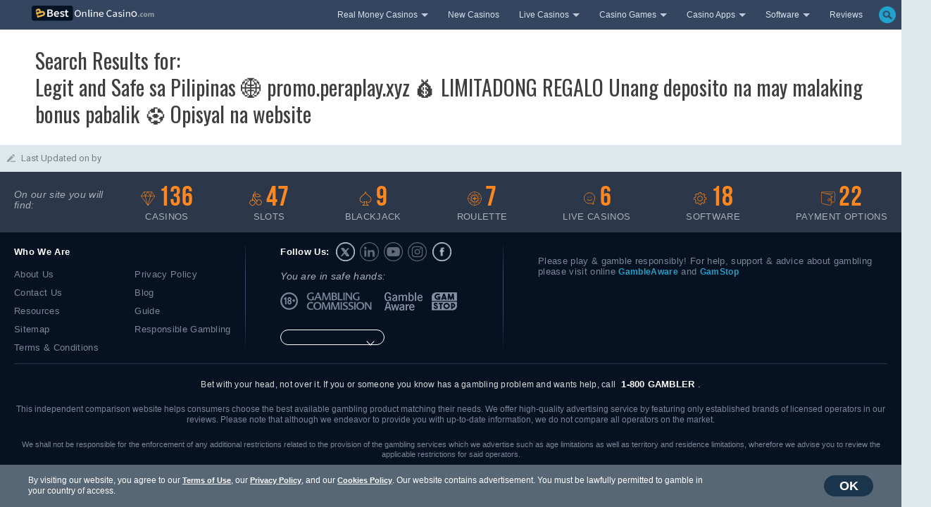

--- FILE ---
content_type: text/html; charset=UTF-8
request_url: https://www.bestonlinecasino.com/search/Legit+and+Safe++sa+Pilipinas+%F0%9F%8C%90+promo.peraplay.xyz+%F0%9F%92%B0+LIMITADONG+REGALO+Unang+deposito+na+may+malaking+bonus+pabalik+%E2%9A%BD+Opisyal+na+website
body_size: 27202
content:
<!DOCTYPE html>
<html lang="en-GB">
<head>
		<meta charset="utf-8"/>
	<meta name="viewport" content="width=device-width,initial-scale=1,user-scalable=yes" />
	<meta name="theme-color" content="#34465f">
	<title>You searched for Legit and Safe sa Pilipinas 🌐 promo.peraplay.xyz 💰 LIMITADONG REGALO Unang deposito na may malaking bonus pabalik ⚽ Opisyal na website - bestonlinecasino.com</title>

	<link rel="preload" as="script" href="/style/js/all.min.js" />
	<link rel="preconnect" href="https://fonts.googleapis.com">
	<link rel="preconnect" href="https://fonts.gstatic.com" crossorigin>
	<link rel="preload" href="https://fonts.googleapis.com/css2?family=Oswald:wght@300;400;700&family=Roboto+Condensed:ital,wght@0,300;0,400;0,700;1,300;1,400;1,700&family=Roboto+Slab:wght@100;300;400;700&family=Roboto:wght@100;300;400;500;700&display=swap" as="style">

	<link rel="shortcut icon" href="/favicon.gif">
	<link rel="apple-touch-icon-precomposed" sizes="114x114" href="/apple-touch-icon-114x114-precomposed.png" />
	<link rel="apple-touch-icon-precomposed" sizes="72x72" href="/apple-touch-icon-72x72-precomposed.png" />
	<link rel="apple-touch-icon-precomposed" href="/touch-icon-iphone-precomposed.png" />

	<link rel="stylesheet" href="https://fonts.googleapis.com/css2?family=Oswald:wght@300;400;700&family=Roboto+Condensed:ital,wght@0,300;0,400;0,700;1,300;1,400;1,700&family=Roboto+Slab:wght@100;300;400;700&family=Roboto:wght@100;300;400;500;700&display=swap" media="print" onload="this.media='all';this.onload=null">

	<!--[if lt IE 9]>
	<script src="https://www.bestonlinecasino.com/wp-content/themes/cleanphp/js/html5.js" type="text/javascript"></script>
	<script src="https://www.bestonlinecasino.com/wp-content/themes/cleanphp/js/css3-mediaqueries.js" type="text/javascript"></script>
	<![endif]-->

	
	<meta name='robots' content='noindex, follow, max-image-preview:large' />
<script> var elems = {"countrycode":"US","country":null,"state":null}; </script>
<!-- This site is optimized with the Yoast SEO plugin v4.6 - https://yoast.com/wordpress/plugins/seo/ -->
<meta name="robots" content="noindex,follow"/>
<link rel="canonical" href="https://www.bestonlinecasino.com/search/Legit+and+Safe++sa+Pilipinas+%F0%9F%8C%90+promo.peraplay.xyz+%F0%9F%92%B0+LIMITADONG+REGALO+Unang+deposito+na+may+malaking+bonus+pabalik+%E2%9A%BD+Opisyal+na+website/" />
<!-- / Yoast SEO plugin. -->

			<style>@font-face{font-family:icons;src:url(/style/fonts/icons.eot);src:url(/style/fonts/icons.eot?#iefix) format("embedded-opentype"),url(/style/fonts/icons.woff) format("woff"),url(/style/fonts/icons.ttf) format("truetype"),url(/style/fonts/icons.svg#icons) format("svg");font-weight:400;font-style:normal}@font-face{font-family:bebasneue;src:url(/style/fonts/bebasneue-bold-webfont.eot);src:url(/style/fonts/bebasneue-bold-webfont.eot?#iefix) format("embedded-opentype"),url(/style/fonts/bebasneue-bold-webfont.woff) format("woff"),url(/style/fonts/bebasneue-bold-webfont.ttf) format("truetype"),url(/style/fonts/bebasneue-bold-webfont.svg#icons) format("svg");font-weight:700;font-style:normal}article,aside,details,figcaption,figure,footer,header,hgroup,main,menu,nav,section,summary{display:block}a{background-color:transparent}a:active,a:hover{outline:0}b,strong{font-weight:700}sub,sup{font-size:75%;line-height:0;position:relative;vertical-align:baseline}sup{top:-.5em}sub{bottom:-.25em}svg:not(:root){overflow:hidden}hr{-moz-box-sizing:content-box;box-sizing:content-box;height:0}code,kbd,pre,samp{font-family:monospace,monospace;font-size:1em}button,input,optgroup,select,textarea{color:inherit;font:inherit;margin:0}button{overflow:visible}button,select{text-transform:none}button,html input[type="button"],input[type="reset"],input[type="submit"]{-webkit-appearance:button;cursor:pointer}button[disabled],html input[disabled]{cursor:default}button::-moz-focus-inner,input::-moz-focus-inner{border:0;padding:0}input{line-height:normal}legend{border:0;padding:0}textarea{overflow:auto}img{max-width:100%;height:auto}html{font-family:sans-serif;-ms-text-size-adjust:100%;-webkit-text-size-adjust:100%}body{margin:0;font:normal 15px/18px Verdana,sans-serif;color:#454545;-webkit-text-size-adjust:100%;-webkit-font-smoothing:antialiased;scroll-behavior:smooth}body>nav,article,footer{min-width:300px;max-width:1180px;padding:1px 10px 10px;margin:0 auto;background:#fff}img{border:0}img.left,img.alignleft{float:left;margin:7px 2.5% 7px 0;max-width:60%;height:auto}img.left.border,img.alignleft.border{margin-right:4%;box-shadow:19px 0 0 white,20px 0 0 #ccc}img.right,img.alignright{float:right;margin:7px 0 7px 2.6%;max-width:60%;height:auto}img.right.border,img.alignright,.border{margin-left:4%;box-shadow:-19px 0 0 white,-20px 0 0 #ccc}img.img-auto{max-width:100%;height:auto}img.aligncenter{max-width:100%;height:auto}img.with-frame{box-shadow:1px 0 0 #afd6e6,0 1px 0 #afd6e6,0 -1px #afd6e6,-1px 0 0 #afd6e6}picture img{display:block;width:auto;max-width:100%;height:auto;margin:0 auto}article h2 a{color:#3f3f3f;text-decoration:none}article h2 a:hover{color:#0867e0}.excerpt{border:1px solid;margin-top:15px}html:not(.loaded),html:not(.loaded) body{overflow-x:hidden}@media (max-width:767px){body:not(.scrolling) .footer,body:not(.scrolling) .content>*:not(:nth-child(-n+4)):not(p):not(ul):not(ol){content-visibility:auto}}article{padding-top:9px}article.not-found{padding-top:50%;text-align:left;background:#fff url(/404.png) no-repeat center 0;background-size:contain}article.not-found h1,article.not-found p{margin:0 10%}article.not-found p{padding:5% 0 30% 0;font:italic 15px 'Verdana',sans-serif;color:#34465f}article.gone{background:#fff url(/410-en.jpg) no-repeat center 0;background-size:contain}@media only screen and (min-width:768px){body{overflow-x:hidden}article{padding-top:25px}article.fixed{padding-top:50px}article.not-found{padding-top:45%}article.not-found h1,article.not-found p{margin:0 15%}article.not-found p{padding-bottom:15%;font:17px/26px 'Verdana',sans-serif}}@media only screen and (min-width:1200px){article.not-found{padding-top:580px}}@media only screen and (min-width:1280px){body{background:#dee7eb}article{padding:25px 50px 10px;margin-bottom:10px}}.sub-h1{color:#979797;font-size:12px}article:after{content:"";display:block;clear:both}article p{margin:5px 0 0;padding:0 0 15px;line-height:26px}article>p:first-of-type{margin:5px 0 1px}.introd p:first-child{margin-top:0}p.hidden em{cursor:pointer;color:#41a5ef;text-decoration:underline}p.hidden em.center{display:block;text-align:center}p.hidden.activated em,p.hidden span{display:none}h1,h2,h3,h4,h5,h6{padding:0;margin:0 0 15px;font-weight:400}h1.bot,h2.bot,h3.bot,h4.bot,h5.bot,h6.bot{margin-bottom:20px}h1 span{display:block}h1,h2{font:normal 29px/38px 'Oswald',sans-serif;color:#3f3f3f}h1{font-size:30px}.conversion-box+h1{font-family:roboto,sans-serif;font-size:26px;line-height:1.25;color:#606060}.conversion-box+h1 strong{color:#3f3f3f;font-weight:500}h3,h4,h5,h6{font:normal 20px/24px 'roboto condensed',sans-serif;color:#404448}h3{font-size:29px;line-height:31px}h4{font-size:26px;line-height:29px}h4.stylefix{padding-top:20px;text-align:center;font-family:'Oswald',sans-serif;border-top:1px solid #dfdfdf}.test{background:#ddd;height:150px;margin:0 auto 20px}table{border-collapse:collapse;border-spacing:0}td,th{padding:0}.cta,p.cta-r{text-align:center;overflow:hidden}.cta-r a{font:normal normal 20px/26px "Roboto Condensed",sans-serif;text-decoration:none;color:red;border-bottom:1px solid red;text-align:center}.cta a{font:normal normal 18px/26px 'Roboto Slab',serif;text-decoration:none;color:#b91119;border-bottom:1px solid #b91119}.cta a:hover,.cta-r a:hover{border:none}p>a.none{color:#454545;font-weight:400;text-decoration:none}p>a.none:hover{text-decoration:none}p a,.trust-element .list-pros li a,.table a._i{color:#23a0c9;font-size:93%;font-weight:700;text-decoration:none}p a:hover,.trust-element .list-pros li a:hover,.table a._i:hover{text-decoration:none;color:#333f4f}@media only screen and (max-width:480px){article p{font-size:12px;line-height:17px}h1,h2,h3,h4,h5,h6{margin-bottom:9px;text-align:center}h1,.conversion-box+h1,h2{font-size:18px;line-height:22px}h3,h4,h5,h6{font-size:15px;line-height:20px}h3,h4{font-size:16px}.introd{margin-bottom:15px}h1+p.opened,.introd.opened{max-height:500px}.introd.opened{margin-bottom:0}h1+p.opened:after,.introd.opened:after{display:none}}.lazyload,.lazyload:before,.lazyload:after,.lazyload *,.lazyload *:before,.lazyload *:after{background-image:none!important}._l{text-align:center}._l>span,._l:before,._l:after{display:inline-block;vertical-align:middle;background:transparent no-repeat;text-indent:-9999px}._slot:before,._slot:after,._slot>span{display:inline-block;vertical-align:middle;background-position:center;background-repeat:no-repeat;background-size:contain;width:150px;height:60px}._slot.l:before,._slot.l:after,._slot.l>span{width:125px;height:50px}._slot.m:before,._slot.m:after,._slot.m>span{width:100px;height:40px}._slot.s:before,._slot.s:after,._slot.s>span{width:75px;height:30px}._slot.xs:before,._slot.xs:after,._slot.xs>span{width:50px;height:20px}.tb-icon{position:relative;padding:50px 0 0 0}.tb-icon:before{content:'';position:absolute;left:50%;top:0;width:44px;height:44px;background:url(/style/bg/table-icons-big.png) no-repeat 0 0;display:block;transform:translateX(-50%)}.tb-icon.icon-games:before{background-position:0 0}.tb-icon.icon-bonuses:before{background-position:0 -44px}.tb-icon.icon-software:before{background-position:0 -88px}.tb-icon.icon-security:before{background-position:0 -132px}._i.ico2:before{position:relative;bottom:-4px;font-family:icons;font-weight:400;padding:0 5px;color:#333f4f;font-size:150%;line-height:6px;-webkit-font-smoothing:subpixel-antialiased}h2._i.ico2:before{font-size:110%;bottom:-5px;padding-right:10px}a._i.ico2:hover:before{color:#23a8d8}a._i.none:before{display:none}._i.ico2._clover:before,._i.ico2._luck:before{content:'\e000'}._i.ico2._roulette:before{content:'\e001'}._i.ico2._secure:before{content:'\e002'}._i.ico2._poker:before{content:'\e003'}._i.ico2._blackjack:before{content:'\e004'}._i.ico2._slot1:before{content:'\e005'}._i.ico2._paypal:before{content:'\e006'}._i.ico2._bonus:before{content:'\e007'}._i.ico2._check:before{content:'\e008'}._i.ico2._live:before{content:'\e009'}._i.ico2._best:before{content:'\e00a'}._i.ico2._phone:before{content:'\e00b'}._i.ico2._euro:before,._i.ico2._pound:before{content:'\e00c';font-size:170%;bottom:-7px;margin:-5px}h2._i.ico2._euro:before,h2._i.ico2._pound:before{font-size:130%}._i.ico2._info:before{content:'\e00d'}._i.ico2._law:before{content:'\e00e'}._i.ico2._play:before{content:'\e00f';font-size:170%;bottom:-6px}._i.ico2._android:before{content:'\e010';font-size:170%;bottom:-6px}._i.ico2._apple:before{content:'\e011';font-size:170%;bottom:-6px}._i.ico2._windows:before{content:'\e012'}._i.ico2._lock:before{content:'\e013'}._i.ico2._date:before{content:'\e014'}._i.ico2._legal:before{content:'\e015'}._i.ico2._award:before{content:'\e016'}._i.ico2._cards:before{content:'\e017';font-size:200%;bottom:-7px}._i.ico2._cherry:before{content:'\e018'}._i.ico2._diamond:before{content:'\e019'}._i.ico2._mobile:before{content:'\e01a'}._i.ico2._mobile2:before{content:'\e01b'}._i.ico2._star:before{content:'\e01c'}._i.ico2._soft:before{content:'\e01e';font-size:130%;bottom:1px}#btt{position:fixed;z-index:2;left:-66px;bottom:0;padding:15px;background:rgba(52,70,95,.85);transition:0.3s linear}#btt.show{left:0}@media only screen and (max-width:479px){.has-quicknav #btt.show{bottom:65px}}#btt:before{content:"";display:block;width:26px;height:30px;background:url(/style/bg/header-misc.png) no-repeat 0 -112px}#btt:hover,#btt:active{background:rgba(252,143,46,.85)}@media only screen and (min-width:1024px){#btt{left:auto;right:-66px}#btt.show{left:auto;right:0}}.clear-left{clear:left}.clear-right{clear:right}.clear-both{clear:both}.clearfix:before,.clearfix:after{content:" ";display:table}.clearfix:after{clear:both}.clearfix{*zoom:1}@media(max-width:1024px){.site-nav{padding-right:14px;text-align:center}.site-nav:not(.opened){display:none}.site-nav>ul{position:fixed;width:100%;min-width:320px;top:35px;left:0;bottom:0;padding:20px 15px;margin:0;overflow-x:hidden;overflow-y:auto;opacity:0;visibility:hidden;text-align:left;background:#233247;z-index:5;transition:opacity .3s,visibility .3s;list-style-type:none}.site-nav>ul>li{max-height:600px;overflow:hidden;transition:max-height .15s .15s,padding .15s .15s,margin .15s .15s}.site-nav>ul>li+li{margin-top:8px}.site-nav>ul>li>a{position:relative;display:block;padding:15px 50px 15px 50px;border:1px solid #2a93b2;border-radius:12px;overflow:hidden;font-family:'Roboto Condensed',sans-serif;font-size:19px;color:#fff;text-decoration:none;background:#5274a1}.site-nav>ul>li>a>span{position:relative;display:block;z-index:2;pointer-events:none}.site-nav>ul>li>a:before{content:'';position:absolute;width:100%;height:100%;top:0;left:0;background:url(/style/bg/nav-link-bg.png) no-repeat 0 0 / 100% 100%}.site-nav>ul>li>a:after{content:'';position:absolute;width:45px;height:45px;top:50%;left:25px;margin:-22px 0 0 -22px;background-image:url(/style/bg/nav-sprite.png);background-size:auto 100%}.site-nav ul.nav-active>li{transition:max-height .15s,padding .15s,margin .15s;transition-delay:0s!important}.site-nav ul.nav-active>li:not(.nav-active){max-height:0;padding-top:0;padding-bottom:0;margin-top:0}.site-nav ul.nav-active>.nav-active{margin-top:0}.site-nav ul.nav-active>.nav-active:after{background:url(/style/bg/nav-chevron.png) no-repeat center center / 9px 16px}.site-nav ul.nav-active .site-nav-dropdown{max-height:600px;padding-top:15px;transition:max-height .15s .15s,padding .15s .15s}.site-nav .best-casino:after{background-position-x:0}.site-nav .casino-games:after{background-position-x:-100%}.site-nav .live-casinos:after{background-position-x:-200%}.site-nav .casino-apps:after{background-position-x:-300%}.site-nav .software:after{background-position-x:-400%}.site-nav .real-money:after{background-position-x:-500%}.site-nav .new-casinos:after{background-position-x:-600%}.site-nav .review:after{background-position-x:-700%}.site-nav .has-dropdown{position:relative}.site-nav .has-dropdown:after{content:'';position:absolute;width:70px;height:51px;top:0;right:0;background:url(/style/bg/nav-plus.png) no-repeat center center / 18px 18px;z-index:1;transition:background .3s}.site-nav .has-dropdown>a{padding-right:50px}.site-nav.nav-visible:before,.site-nav.nav-visible>ul{opacity:1;visibility:visible}.site-nav:not(.opened) .site-nav-dropdown *,.site-nav:not(.opened) .site-nav-dropdown *:before,.site-nav:not(.opened) .site-nav-dropdown *:after{background:none!important}.site-nav *,.site-nav *:before,.site-nav *:after{box-sizing:border-box}}@media only screen and (-webkit-min-device-pixel-ratio:2),only screen and (min-device-pixel-ratio:2),only screen and (min-resolution:192dpi){.site-nav>ul>li>a:after{background-image:url(/style/bg/nav-sprite@2x.png)}}@media(min-width:768px) and (max-width:1024px){.site-nav>ul{position:absolute;top:100%;bottom:auto;padding:25px 55px}.site-nav>ul>li>a{padding:24px 75px;font-size:22px}.site-nav>ul>li+li{margin-top:15px}.site-nav>ul>li>a:after{width:60px;height:60px;left:37px;margin:-30px 0 0 -30px}.site-nav ul.nav-active>.nav-active:after{background-size:12px 20px}.site-nav .has-dropdown:after{width:100px;height:69px;background-size:26px 26px}}@media(min-width:1025px){.site-nav>ul{display:flex;padding:0;margin:0;list-style-type:none}.site-nav>ul>.has-dropdown{position:relative}.site-nav>ul>.has-dropdown>a:after{content:'';position:relative;display:inline-block;width:0;height:0;margin-left:5px;vertical-align:middle;border-width:5px 5px 0 5px;border-style:solid;border-color:#c1ccdb transparent transparent transparent;transition:transform .3s}.site-nav>ul>li{position:relative}.site-nav>ul>li>a{display:block;padding:11px 5px 7px;border-bottom:4px solid transparent;font-family:Verdana,Geneva,sans-serif;font-size:12px;color:#d9e1ed;text-decoration:none;transition:border-color .3s,background .3s}.site-nav .dropdown-visible>a,.site-nav>ul>li:hover>a{border-color:#ff9b19;background:#25354d}.site-nav .dropdown-visible>a:after,.site-nav>ul>li:hover>a:after{transform:rotate(180deg)}.site-nav .dropdown-visible .site-nav-dropdown,.site-nav>ul>li:hover>.site-nav-dropdown{opacity:1;visibility:visible}.site-nav .no-desktop{display:none}}@media(min-width:1210px){.site-nav>ul>li>a{padding-right:10px;padding-left:10px}.site-nav>ul>li+li{margin-left:8px}}@media(min-width:1025px) and (max-width:1440px){.site-nav-dropdown.alt-two-cols{margin-left:-80px}}@media(max-width:1024px){.site-nav-dropdown{max-height:0;transition:max-height .15s,padding .15s}.site-nav-dropdown ul:not([class]){padding:0;font-size:0;text-align:center}.site-nav-dropdown ul:not([class]) a{position:relative;display:block;font-family:'Roboto Condensed',sans-serif;font-size:12px;line-height:1.13;color:#dff0ff;text-align:center;text-decoration:none}.site-nav-dropdown ul:not([class]) a:before{content:'';display:block;width:61px;height:58px;margin:0 auto 3px;background:url(/style/bg/nav-square.png) no-repeat 0 0 / 100% 100%}.site-nav-dropdown ul:not([class]) a:after{content:'';position:absolute;width:54px;height:45px;top:7px;left:50%;margin-left:-27px;background-image:url(/style/bg/nav-dropdown-sprite.png);background-size:auto 100%}.site-nav-dropdown ul:not([class]) li{display:inline-block;width:76px;margin-bottom:15px;vertical-align:top}.site-nav-dropdown .list-dots{display:flex;flex-flow:row wrap;padding:17px 0 0;margin:0;border-top:1px solid #3b4c61;list-style-type:none}.site-nav-dropdown .list-dots li{position:relative;flex:0 0 50%;padding-left:30px}.site-nav-dropdown .list-dots li:nth-child(n+3){margin-top:17px}.site-nav-dropdown .list-dots a{position:relative;display:inline-block;padding-left:12px;font-family:'Roboto Condensed',sans-serif;font-size:13px;line-height:1.2;color:#fff;text-decoration:none}.site-nav-dropdown .list-dots a:before{content:'';position:absolute;width:4px;height:4px;top:5px;left:0;border-radius:50%;background:#3fd0ff}.site-nav-dropdown .roulette:after{background-position-x:0}.site-nav-dropdown .blackjack:after{background-position-x:-100%}.site-nav-dropdown .slots:after{background-position-x:-200%}.site-nav-dropdown .online-poker:after{background-position-x:-300%}.site-nav-dropdown .bingo:after{background-position-x:-400%}.site-nav-dropdown .lottery:after{background-position-x:-500%}.site-nav-dropdown .keno:after{background-position-x:-600%}.site-nav-dropdown .baccarat:after{background-position-x:-700%}.site-nav-dropdown .scratchcards:after{background-position-x:-800%}.site-nav-dropdown .craps:after{background-position-x:-900%}.site-nav-dropdown .three-card-poker:after{background-position-x:-1000%}.site-nav-dropdown .casino-poker:after{background-position-x:-1100%}.site-nav-dropdown .video-poker:after{background-position-x:-1200%}.site-nav-dropdown .pai-gow-poker:after{background-position-x:-1300%}.site-nav-dropdown .stud:after{background-position-x:-1400%}.site-nav-dropdown .android:after{background-position-x:-1500%}.site-nav-dropdown .iphone:after{background-position-x:-1600%}.site-nav-dropdown .ipad:after{background-position-x:-1700%}.site-nav-dropdown .microgaming:after{background-position-x:-1800%}.site-nav-dropdown .netent:after{background-position-x:-1900%}.site-nav-dropdown .playtech:after{background-position-x:-2000%}.site-nav-dropdown .igt:after{background-position-x:-2100%}.site-nav-dropdown .nextgen:after{background-position-x:-2200%}.site-nav-dropdown .dragonfish:after{background-position-x:-2300%}.site-nav-dropdown .high-stakes:after{background-position-x:-2400%}.site-nav-dropdown .low-stakes:after{background-position-x:-2500%}.site-nav-dropdown .no-deposit:after{background-position-x:-2600%}.site-nav-dropdown .bonus:after{background-position-x:-2700%}.site-nav-dropdown .high-low:after{background-position-x:-2800%}.site-nav-dropdown .red-dog:after{background-position-x:-2900%}.site-nav-dropdown .tequila:after{background-position-x:-3000%}.site-nav-dropdown .wild-vikings:after{background-position-x:-3100%}.site-nav-dropdown .backgammon:after{background-position-x:-3200%}.site-nav-dropdown .cryptologic:after{background-position-x:-3300%}.site-nav-dropdown .realtime-gaming:after{background-position-x:-3400%}.site-nav-dropdown .rival-gaming:after{background-position-x:-3500%}.site-nav-dropdown .spielo:after{background-position-x:-3600%}.site-nav-dropdown .isoftbet:after{background-position-x:-3700%}.site-nav-dropdown .quickspin:after{background-position-x:-3800%}.site-nav-dropdown .evolution-gaming:after{background-position-x:-3900%}.site-nav-dropdown .yggdrasil:after{background-position-x:-4000%}.site-nav-dropdown .novomatic:after{background-position-x:-4100%}.site-nav-dropdown .elk-gaming:after{background-position-x:-4300%}}@media(min-width:768px) and (max-width:1024px){.site-nav-dropdown ul:not([class]) li{width:16.66%}.site-nav-dropdown ul:not([class]) a{font-size:17px;line-height:1.09}.site-nav-dropdown ul:not([class]) a:before{width:81px;height:76px}.site-nav-dropdown ul:not([class]) a:after{width:72px;height:60px;top:9px;margin-left:-36px}.site-nav-dropdown .list-dots li{flex:0 0 25%;padding-left:0}.site-nav-dropdown .list-dots li:nth-child(n+3){margin-top:0}.site-nav-dropdown .list-dots li:nth-child(n+5){margin-top:13px}.site-nav-dropdown .list-dots a{font-size:17px}.site-nav-dropdown .list-dots a:before{top:8px}}@media(min-width:1025px){.site-nav-dropdown{position:absolute;display:flex;top:100%;left:50%;transform:translateX(-50%);border:10px solid #25354d;box-shadow:0 9px 15px rgba(0,0,0,.45);opacity:0;visibility:hidden;overflow:hidden;background:#f7f7f7;z-index:8;transition:opacity .3s,visibility .3s}.site-nav-dropdown.two-columns ul:not([class]),.site-nav-dropdown.alt-two-cols ul.list-dots{columns:2;column-gap:60px;white-space:nowrap}.site-nav-dropdown.alt-two-cols ul.list-dots{position:relative}.site-nav-dropdown.two-columns ul:not([class]):before,.site-nav-dropdown.alt-two-cols ul.list-dots:before{content:'';position:absolute;width:1px;top:-50px;left:50%;bottom:-50px;background:#e9e4e4}.site-nav-dropdown.alternative ul:not([class]){padding:25px 12px;margin:0;list-style-type:none}.site-nav-dropdown.alternative ul:not([class]) a{position:relative;display:block;padding:13px 10px 13px 30px;border:1px solid #c7d2e2;font-family:Verdana,Geneva,sans-serif;font-size:14px;font-weight:700;color:#1487ad;text-decoration:none;text-align:left;white-space:nowrap;transition:background .3s}.site-nav-dropdown.alternative ul:not([class]) a:hover{background:#fff}.site-nav-dropdown.alternative ul:not([class]) a:before{content:'>';position:absolute;top:50%;left:15px;transform:translateY(-50%);font-size:8px}.site-nav-dropdown.alternative ul:not([class]) li+li{margin-top:10px}.site-nav-dropdown:not(.alternative) ul,.site-nav-dropdown .list-dots{padding:20px 35px;margin:0;border-left:1px solid #e9e4e4;text-align:left;background:#fff;list-style-type:none}.site-nav-dropdown:not(.alternative) li,.site-nav-dropdown .list-dots li{position:relative;padding-left:15px}.site-nav-dropdown:not(.alternative) li:before,.site-nav-dropdown .list-dots li:before{content:'';position:absolute;width:4px;height:4px;top:9px;left:0;border-radius:50%;background:#ff9b19}.site-nav-dropdown:not(.alternative) li+li,.site-nav-dropdown .list-dots li+li{margin-top:15px}.site-nav-dropdown:not(.alternative) a,.site-nav-dropdown .list-dots a{font-family:Verdana,Geneva,sans-serif;font-size:13px;font-style:italic;color:#393838;text-align:left}.site-nav-dropdown:not(.alternative) a:hover,.site-nav-dropdown .list-dots a:hover{text-decoration:none}}@media(min-width:1280px){.site-nav-dropdown.alternative ul:not([class]){padding:25px 20px}.site-nav-dropdown:not(.alternative) ul,.site-nav-dropdown .list-dots{padding:20px 45px}}@media only screen and (-webkit-min-device-pixel-ratio:2),only screen and (min-device-pixel-ratio:2),only screen and (min-resolution:192dpi){.site-nav-dropdown ul a:after{background-image:url(/style/bg/nav-dropdown-sprite@2x.png)}}@media all and (-ms-high-contrast:none),(-ms-high-contrast:active){.site-nav-dropdown{display:block}}@media(min-width:768px){.nav>ul>.dd-visible>a,.no-touch .nav>ul>li:hover>a{border-color:#ff9b19;color:#fff;background:#25354d}.nav>ul>.dd-visible>a:after,.no-touch .nav>ul>li:hover>a:after{border-color:#fff transparent transparent transparent}.nav>ul>.dd-visible .ico-slot:before,.no-touch .nav>ul>li:hover .ico-slot:before{background-position:0 -25px}.nav>ul>.dd-visible .ico-games:before,.no-touch .nav>ul>li:hover .ico-games:before{background-position:-25px -25px}.nav>ul>.dd-visible .ico-lady:before,.no-touch .nav>ul>li:hover .ico-lady:before{background-position:-50px -25px}.nav>ul>.dd-visible .ico-apps:before,.no-touch .nav>ul>li:hover .ico-apps:before{background-position:-75px -25px}.nav>ul>.dd-visible .ico-software:before,.no-touch .nav>ul>li:hover .ico-software:before{background-position:-100px -25px}.nav>ul>.dd-visible .ico-money:before,.no-touch .nav>ul>li:hover .ico-money:before{background-position:-125px -25px}.nav>ul>.dd-visible .ico-plus:before,.no-touch .nav>ul>li:hover .ico-plus:before{background-position:-150px -25px}}.no-touch .has-dd:hover .nav-dropdown{opacity:1;visibility:visible}.no-touch .nav-dropdown .nav-dropdown-aside-alt a:hover{text-decoration:underline}.site-header{position:relative;width:100%;height:auto;padding:5px 45px 9px;text-align:center;background:#34465f;box-sizing:border-box;z-index:60}@media(max-width:1024px){.site-header{padding:0 4px}.site-header .container{text-align:right}.site-header .container:after{content:'';display:table;width:100%;clear:both}}@media(min-width:1025px){.site-header{padding:0;position:relative}.site-header .container{position:relative;display:flex;max-width:1280px;justify-content:space-between;align-items:center;padding:0 45px 0 15px;margin:0 auto;box-sizing:border-box}}@media(min-width:1210px){.site-header .container{padding:0 45px}}.burger-btn{position:absolute;width:43px;height:100%;top:0;right:0;border:0;background:none;transition:background .3s;font-size:0;line-height:0;text-indent:-4000px;appearance:none}.burger-btn:focus{outline:0}.burger-btn span{position:relative;display:block;width:23px;height:18px;margin:0 auto;border-width:2px 0;border-style:solid;border-color:#6b788b transparent;box-sizing:border-box}.burger-btn span:before,.burger-btn span:after{content:'';position:absolute;width:100%;height:2px;top:50%;left:0;margin-top:-1px;background:#6b788b}.nav-visible~.burger-btn{background:#233247}.nav-visible~.burger-btn span{border:0}.nav-visible~.burger-btn span:before{transform:rotate(45deg)}.nav-visible~.burger-btn span:after{transform:rotate(-45deg)}@media(max-width:1024px){.burger-btn{width:40px}}@media(min-width:1025px){.burger-btn{display:none}}.site-logo{display:inline-block;width:210px;height:25px;vertical-align:middle;background:url(/style/bg/site-logo.png) no-repeat 0 0 / 100% 100%;font-size:0;line-height:0;text-indent:-4000px}@media(max-width:1024px){.site-logo{float:left;margin:5px 0}}@media(min-width:1025px){.site-logo{position:relative;top:1px;width:232px;height:22px;background:url(/style/bg/site-logo-desktop.png) no-repeat 0 0 / contain;margin:10px 0}}@media(min-width:1210px){.site-logo{width:302px;top:-2px}}.site-search.is-visible .inner{opacity:1;visibility:visible}.site-search.is-visible .toggle{background:#233247}.site-search.is-visible .toggle:before{transform:rotate(45deg)}.site-search.is-visible .toggle:after{transform:rotate(-45deg)}.site-search.is-visible .toggle:before,.site-search.is-visible .toggle:after{content:'';position:absolute;width:16px;height:2px;top:50%;left:50%;margin:-1px 0 0 -8px;background:#96a0ad}.site-search .input{margin-bottom:20px}.site-search .inner{position:fixed;width:100%;top:35px;bottom:0;left:0;padding:20px 15px;opacity:0;visibility:hidden;overflow-x:hidden;overflow-y:auto;text-align:center;background:#233247;z-index:60;transition:opacity .3s,visibility .3s}.site-search .top-title{padding-bottom:15px;margin-bottom:15px;border-bottom:1px solid #3c5a82;font-family:'Roboto',sans-serif;font-size:12px;font-weight:600;color:#b3c7dc;text-align:left;text-transform:uppercase}.site-search .toggle{position:absolute;width:40px;height:100%;top:0;right:40px;font-size:0;transition:background .3s;cursor:pointer}.site-search .toggle:before{content:'';position:absolute;width:24px;height:24px;top:50%;left:50%;background:url(/style/bg/search-toggle.png) no-repeat 0 0 / 100% 100%;transition:opacity .3s,visibility .3s;transform:translate(-50%,-50%)}.site-search .list-dots{display:inline-block;vertical-align:middle;padding:0;margin:0;text-align:left;list-style-type:none}.site-search .list-dots li{position:relative;padding-left:10px}.site-search .list-dots li:before{content:'';position:absolute;width:4px;height:4px;top:9px;left:0;border-radius:50%;background:#3fd0ff}.site-search .list-dots li+li{margin-top:20px}.site-search .list-dots a{font-family:'Roboto Condensed',sans-serif;font-size:17px;line-height:1.2;color:#fff;text-decoration:none}.site-search .field{display:block;width:100%;height:48px;padding:0 50px 0 15px;border:1px solid #3c587f;border-radius:12px;font-family:'Roboto',sans-serif;font-size:16px;font-weight:300;color:#96a5b5;background:#263851;appearance:none}.site-search .field:focus{outline:0}.site-search .field::-webkit-input-placeholder{opacity:1!important;color:#96a5b5!important}.site-search .field::-moz-placeholder{opacity:1!important;color:#96a5b5!important}.site-search .field:-moz-placeholder{opacity:1!important;color:#96a5b5!important}.site-search .field:-ms-input-placeholder{opacity:1!important;color:#96a5b5!important}.site-search *,.site-search *:before,.site-search *:after{box-sizing:border-box}.site-search .btn{position:absolute;width:25px;height:25px;top:50%;right:10px;border:0;margin-top:-13px;background:url(/style/bg/search.png) no-repeat 0 0 / 100% 100%;appearance:none;font-size:0;line-height:0;text-indent:-4000px}.site-search .input{position:relative}@media(min-width:768px) and (max-width:1024px){.site-search .list-dots li{padding-left:17px}.site-search .list-dots li:before{top:11px}.site-search .list-dots a{font-size:21px}}@media(min-width:768px){.site-search .inner{position:absolute;top:100%;bottom:auto}.site-search .top-title{font-size:15px;text-align:center}}@media(min-width:1025px){.site-search{display:block}.site-search .toggle{right:0}.site-search .btn{display:block}.site-search .inner{padding:24px 45px;box-shadow:0 9px 15px rgba(0,0,0,.45)}.site-search .input{max-width:530px;margin-left:auto;margin-right:auto}.site-search .field{max-width:530px;padding:0 35px;margin:0 auto;border-width:2px;border-radius:50px}.site-search .list-dots{display:flex;flex-flow:row wrap;padding:10px 0}.site-search .list-dots li{flex:0 0 33.3%}.site-search .list-dots li+li{margin-top:0}.site-search .list-dots li:nth-child(n+4){margin-top:15px}.site-search .list-dots a:hover{text-decoration:underline}}@media only screen and (max-width:767px){#quick{position:relative;font:normal 13px/15px verdana,sans-serif;color:#525252;float:right;width:47px;height:47px}#quick nav{position:absolute;z-index:50;top:0;right:0;max-width:41px;max-height:30px;overflow:hidden;padding:0 0 7px;background:#e4eef5;border:1px solid #a5bdc6;border-radius:4px;box-shadow:0 0 0 4px #fff inset;transition:.2s linear}#quick.opened nav{max-width:300px;max-height:300px}#quick nav:before{content:"Topics";display:block;float:right;width:80%;min-width:200px;padding-right:6%;margin-bottom:3px;font:normal 17px/50px 'roboto condensed',sans-serif;text-indent:23px;background:#fff url(/style/bg/quick1.png) no-repeat right 7px;transition:.2s linear}#quick.opened nav:before{background-position:right 13px}#quick nav a{display:block;clear:right;padding:8px 24px 8px 32px;color:#525252;text-decoration:none;text-indent:-18px}#quick nav a:before{content:"";display:inline-block;width:7px;height:7px;background:url(/style/bg/header-misc.png) no-repeat -63px -91px;vertical-align:middle;margin-right:11px}#quick nav.alphabet a{width:25%;text-indent:0;display:inline-block;float:left;padding:6px 0;margin-left:20px}}#quick nav.alphabet a:hover{text-decoration:underline}@media only screen and (min-width:768px){#quick{position:relative;padding:5px 5px 5px 0;margin:-25px auto 25px;font:normal 12px/13px Verdana,sans-serif;color:#74666f;border-bottom:1px solid #bfbfbf}.fixed #quick{position:fixed;z-index:9998;margin-right:auto;top:0;left:0;right:0;background:#fff;overflow:hidden;max-width:1280px;margin-left:auto;margin-top:0;right:0;border:none;box-shadow:0 4px 5px -5px grey}#quick:before{content:"TOPICS:";float:left;padding-left:30px;margin:5px 2%;font-weight:700;line-height:16px;height:16px;background:url(/style/bg/quick2.png) no-repeat 0 0}#quick nav{overflow:hidden}#quick nav a{float:left;padding:6px 2%;color:#858585;text-decoration:none}#quick nav a:hover{text-decoration:underline}#quick nav.alphabet a{padding:6px 1.5%}}@media only screen and (min-width:1280px){#quick{margin-left:-50px;margin-right:-50px}}.shell{max-width:1280px;margin:0 auto}.quicknavi{margin-bottom:20px}.quicknavi .quicknavi-highlight{padding:10px;border:8px solid #34465f;box-shadow:inset 0 0 0 1px #72a4e8;color:#fff;text-align:center;background-size:cover;background-position:left center}.quicknavi .quicknavi-highlight.cards{background-image:url(/style/bg/cards.jpg)}.quicknavi .quicknavi-highlight strong{display:block;max-width:200px;margin:0 auto 10px;font-family:'Oswald',sans-serif;font-size:24px;line-height:1.08;font-weight:700}.quicknavi .quicknavi-highlight .act{font-size:21px}.quicknavi .quicknavi-group{padding:0;margin:0;list-style-type:none}.quicknavi .quicknavi-group a{display:block;padding:17px 10px 17px 150px;font-family:Verdana,Geneva,sans-serif;font-size:15px;line-height:1.2;font-weight:700;color:#607b87;text-decoration:none;background:#f5f8f9;background-size:cover;background-position:center center;background-repeat:no-repeat}.quicknavi .quicknavi-group .comparison{background-image:url(/style/bg/comparison.png)}.quicknavi .quicknavi-group .criteria{background-image:url(/style/bg/criteria.png)}.quicknavi .quicknavi-group .live{background-image:url(/style/bg/live.png)}.quicknavi .quicknavi-group .mobile{background-image:url(/style/bg/mobile.png)}.quicknavi .quicknavi-links{padding:0;margin:0;list-style-type:none}.quicknavi .quicknavi-links a{display:block;padding:5px 8px;border:4px solid #edf3f5;box-shadow:inset 0 0 0 1px #fff;font-family:Verdana,Geneva,sans-serif;font-size:14px;line-height:1.14;font-weight:700;color:#7991b2;text-decoration:none;background:#f5f8f9}.quicknavi .quicknavi-links a:before{content:'';display:inline-block;width:30px;height:30px;margin-right:10px;vertical-align:middle;background-size:100% 100%}.quicknavi .quicknavi-links span{display:inline-block;vertical-align:middle}.quicknavi .quicknavi-links .info:before{background-image:url(/style/bg/info-alt.png)}.quicknavi .quicknavi-links .shield:before{background-image:url(/style/bg/shield.png)}.quicknavi .quicknavi-links .cards:before{background-image:url(/style/bg/cards.png)}.quicknavi li,.quicknavi .quicknavi-highlight{margin-bottom:10px}.quicknavi *,.quicknavi *:before,.quicknavi *:after{box-sizing:border-box}@media(max-width:767px){.quicknavi{max-width:310px;margin-right:auto;margin-left:auto}}@media(min-width:768px){.quicknavi{display:flex;flex-flow:row wrap}.quicknavi .quicknavi-highlight{display:flex;justify-content:center;align-content:center;flex-flow:row wrap}.quicknavi .quicknavi-group{display:flex;max-width:58.44%;flex-flow:row wrap;flex:0 0 58.44%;padding-left:10px}.quicknavi .quicknavi-group li{display:flex;max-width:50%;flex:0 0 50%;padding-right:5px}.quicknavi .quicknavi-group li:nth-child(even){padding:0 0 0 5px}.quicknavi .quicknavi-group a{display:flex;max-width:100%;flex:0 0 100%;align-items:center;padding:12px 10px 12px 70px}.quicknavi .quicknavi-links{display:flex;flex:1 0 100%;flex-flow:row wrap;text-align:center}.quicknavi .quicknavi-links li{display:flex;max-width:29.22%;flex:0 0 29.22%;padding-left:10px}.quicknavi .quicknavi-links li:nth-child(3n+1){padding-left:0}.quicknavi .quicknavi-links a{display:flex;max-width:100%;flex:0 0 100%;justify-content:center;align-items:center}.quicknavi .quicknavi-links span{max-width:120px;text-align:left}.quicknavi .quicknavi-links li:nth-child(3n+1),.quicknavi .quicknavi-highlight{max-width:41.56%;flex:0 0 41.56%}}@media(min-width:1024px){.quicknavi .act{margin:0}.quicknavi .quicknavi-group a{padding-left:165px}.quicknavi .quicknavi-links span{max-width:none}.quicknavi .quicknavi-highlight{padding:15px 15px 15px 145px}.quicknavi .quicknavi-highlight strong{max-width:none;flex:0 0 100%;margin-bottom:15px}.quicknavi .quicknavi-links a:hover,.quicknavi .quicknavi-group a:hover{background-color:#dfe8ea}.quicknavi .quicknavi-links a,.quicknavi .quicknavi-group a{transition:background .3s}}.act{position:relative;display:block;margin:0 auto;padding:15px;font:bold 26px/29px 'roboto slab',sans-serif;text-align:center;color:#fff;border-radius:4px;border-bottom:2px solid #e66c00;text-decoration:none;background:#fa9943;background:-moz-linear-gradient(top,#fa9943 0%,#ff851a 100%);background:-webkit-linear-gradient(top,#fa9943 0%,#ff851a 100%);background:linear-gradient(to bottom,#fa9943 0%,#ff851a 100%);filter:progid:DXImageTransform.Microsoft.gradient(startColorstr='#fa9943',endColorstr='#ff851a',GradientType=0)}.act:hover{background:#f99742}.act-2{position:relative;display:block;margin:0 auto;padding:15px;text-align:center;color:#fff;border-bottom:2px solid #e66c00;text-decoration:none;text-transform:uppercase;font:400 28px/30px 'Oswald',sans-serif;border-radius:6px;background-image:-moz-linear-gradient(90deg,rgb(255,133,25) 0%,rgb(250,153,68) 99%);background-image:-webkit-linear-gradient(90deg,rgb(255,133,25) 0%,rgb(250,153,68) 99%);background-image:-ms-linear-gradient(90deg,rgb(255,133,25) 0%,rgb(250,153,68) 99%);box-shadow:0 2px 0 0 rgba(230,108,0,.004)}.act-2:hover{background:#f99742}.act:after,.act-2:afterheader>a:after{content:"";display:block;position:absolute;top:0;bottom:0;right:0;left:0;background:-moz-linear-gradient(-45deg,rgba(255,255,255,0) 0%,rgba(255,255,255,0) 40%,rgba(255,255,255,1) 50%,rgba(255,255,255,0) 60%,rgba(255,255,255,0) 100%);background:-webkit-gradient(linear,left top,right bottom,color-stop(0%,rgba(255,255,255,0)),color-stop(40%,rgba(255,255,255,0)),color-stop(50%,rgba(255,255,255,1)),color-stop(60%,rgba(255,255,255,0)),color-stop(100%,rgba(255,255,255,0)));background:-webkit-linear-gradient(-45deg,rgba(255,255,255,0) 0%,rgba(255,255,255,0) 40%,rgba(255,255,255,1) 50%,rgba(255,255,255,0) 60%,rgba(255,255,255,0) 100%);background:-o-linear-gradient(-45deg,rgba(255,255,255,0) 0%,rgba(255,255,255,0) 40%,rgba(255,255,255,1) 50%,rgba(255,255,255,0) 60%,rgba(255,255,255,0) 100%);background:-ms-linear-gradient(-45deg,rgba(255,255,255,0) 0%,rgba(255,255,255,0) 40%,rgba(255,255,255,1) 50%,rgba(255,255,255,0) 60%,rgba(255,255,255,0) 100%);background:linear-gradient(135deg,rgba(255,255,255,0) 0%,rgba(255,255,255,0) 40%,rgba(255,255,255,1) 50%,rgba(255,255,255,0) 60%,rgba(255,255,255,0) 100%);background-repeat:no-repeat;background-position:20px;background-size:300%}.act:hover:after,.act-2:hover:after{animation:light 1s;-webkit-animation:light 1s}@keyframes light{0%{background-position:-600px}100%{background-position:0}}@-webkit-keyframes light{0%{background-position:-600px}100%{background-position:0}}._casino{display:inline-block;vertical-align:middle;font-size:0;color:transparent;text-decoration:none;background-position:center;background-repeat:no-repeat;background-size:contain;width:150px;height:60px}._casino.l{width:125px;height:50px}._casino.m{width:100px;height:40px}._casino.s{width:75px;height:30px}._casino.xs{width:50px;height:20px}.advertiser-disclosure{float:right;position:relative;font-family:'Roboto Condensed',sans-serif;margin-bottom:10px}.advertiser-disclosure p{padding:0;margin:0;font-size:10px;line-height:12px;color:#fff}.advertiser-disclosure>p{margin:0;padding:0;font-size:10px;line-height:12px;color:#aaa}.advertiser-disclosure>p:before{content:'';display:inline-block;vertical-align:middle;margin-right:5px;width:9px;height:9px;background:url(/style/bg/disclosure-bell.png) 50% no-repeat}.advertiser-disclosure .advertiser-disclosure-entry{position:absolute;top:100%;right:0;width:300px;border-radius:5px;padding:8px;z-index:20;text-align:center;background:rgba(34,34,34,.92);color:#fff;font-size:10px;line-height:1.2;font-weight:400;letter-spacing:.02em;opacity:0;visibility:hidden;-webkit-transition:.3s;-o-transition:.3s;transition:.3s}.advertiser-disclosure .advertiser-disclosure-entry p{margin-bottom:10px}.advertiser-disclosure .advertiser-disclosure-entry p:last-child{margin-bottom:0}.advertiser-disclosure:hover,.advertiser-disclosure.open{color:#000}.advertiser-disclosure:hover .advertiser-disclosure-entry,.advertiser-disclosure.open .advertiser-disclosure-entry{opacity:1;visibility:visible}@media only screen and (min-width:768px){.advertiser-disclosure>p{font-size:12px;line-height:16px}.advertiser-disclosure>p:before{margin-right:6px}}@media only screen and (max-width:767px){[data-m-1="5"] th:nth-child(1),[data-m-1="5"] td:nth-child(1),[data-m-2="5"] th:nth-child(2),[data-m-2="5"] td:nth-child(2),[data-m-3="5"] th:nth-child(3),[data-m-3="5"] td:nth-child(3),[data-m-4="5"] th:nth-child(4),[data-m-4="5"] td:nth-child(4),[data-m-5="5"] th:nth-child(5),[data-m-5="5"] td:nth-child(5),[data-m-6="5"] th:nth-child(6),[data-m-6="5"] td:nth-child(6),[data-m-7="5"] th:nth-child(7),[data-m-7="5"] td:nth-child(7),[data-m-8="5"] th:nth-child(8),[data-m-8="5"] td:nth-child(8),[data-m-9="5"] th:nth-child(9),[data-m-9="5"] td:nth-child(9){flex-basis:5%;max-width:5%}[data-m-1="10"] th:nth-child(1),[data-m-1="10"] td:nth-child(1),[data-m-2="10"] th:nth-child(2),[data-m-2="10"] td:nth-child(2),[data-m-3="10"] th:nth-child(3),[data-m-3="10"] td:nth-child(3),[data-m-4="10"] th:nth-child(4),[data-m-4="10"] td:nth-child(4),[data-m-5="10"] th:nth-child(5),[data-m-5="10"] td:nth-child(5),[data-m-6="10"] th:nth-child(6),[data-m-6="10"] td:nth-child(6),[data-m-7="10"] th:nth-child(7),[data-m-7="10"] td:nth-child(7),[data-m-8="10"] th:nth-child(8),[data-m-8="10"] td:nth-child(8),[data-m-9="10"] th:nth-child(9),[data-m-9="10"] td:nth-child(9){flex-basis:10%;max-width:10%}[data-m-1="15"] th:nth-child(1),[data-m-1="15"] td:nth-child(1),[data-m-2="15"] th:nth-child(2),[data-m-2="15"] td:nth-child(2),[data-m-3="15"] th:nth-child(3),[data-m-3="15"] td:nth-child(3),[data-m-4="15"] th:nth-child(4),[data-m-4="15"] td:nth-child(4),[data-m-5="15"] th:nth-child(5),[data-m-5="15"] td:nth-child(5),[data-m-6="15"] th:nth-child(6),[data-m-6="15"] td:nth-child(6),[data-m-7="15"] th:nth-child(7),[data-m-7="15"] td:nth-child(7),[data-m-8="15"] th:nth-child(8),[data-m-8="15"] td:nth-child(8),[data-m-9="15"] th:nth-child(9),[data-m-9="15"] td:nth-child(9){flex-basis:15%;max-width:15%}[data-m-1="20"] th:nth-child(1),[data-m-1="20"] td:nth-child(1),[data-m-2="20"] th:nth-child(2),[data-m-2="20"] td:nth-child(2),[data-m-3="20"] th:nth-child(3),[data-m-3="20"] td:nth-child(3),[data-m-4="20"] th:nth-child(4),[data-m-4="20"] td:nth-child(4),[data-m-5="20"] th:nth-child(5),[data-m-5="20"] td:nth-child(5),[data-m-6="20"] th:nth-child(6),[data-m-6="20"] td:nth-child(6),[data-m-7="20"] th:nth-child(7),[data-m-7="20"] td:nth-child(7),[data-m-8="20"] th:nth-child(8),[data-m-8="20"] td:nth-child(8),[data-m-9="20"] th:nth-child(9),[data-m-9="20"] td:nth-child(9){flex-basis:20%;max-width:20%}[data-m-1="25"] th:nth-child(1),[data-m-1="25"] td:nth-child(1),[data-m-2="25"] th:nth-child(2),[data-m-2="25"] td:nth-child(2),[data-m-3="25"] th:nth-child(3),[data-m-3="25"] td:nth-child(3),[data-m-4="25"] th:nth-child(4),[data-m-4="25"] td:nth-child(4),[data-m-5="25"] th:nth-child(5),[data-m-5="25"] td:nth-child(5),[data-m-6="25"] th:nth-child(6),[data-m-6="25"] td:nth-child(6),[data-m-7="25"] th:nth-child(7),[data-m-7="25"] td:nth-child(7),[data-m-8="25"] th:nth-child(8),[data-m-8="25"] td:nth-child(8),[data-m-9="25"] th:nth-child(9),[data-m-9="25"] td:nth-child(9){flex-basis:25%;max-width:25%}[data-m-1="30"] th:nth-child(1),[data-m-1="30"] td:nth-child(1),[data-m-2="30"] th:nth-child(2),[data-m-2="30"] td:nth-child(2),[data-m-3="30"] th:nth-child(3),[data-m-3="30"] td:nth-child(3),[data-m-4="30"] th:nth-child(4),[data-m-4="30"] td:nth-child(4),[data-m-5="30"] th:nth-child(5),[data-m-5="30"] td:nth-child(5),[data-m-6="30"] th:nth-child(6),[data-m-6="30"] td:nth-child(6),[data-m-7="30"] th:nth-child(7),[data-m-7="30"] td:nth-child(7),[data-m-8="30"] th:nth-child(8),[data-m-8="30"] td:nth-child(8),[data-m-9="30"] th:nth-child(9),[data-m-9="30"] td:nth-child(9){flex-basis:30%;max-width:30%}[data-m-1="35"] th:nth-child(1),[data-m-1="35"] td:nth-child(1),[data-m-2="35"] th:nth-child(2),[data-m-2="35"] td:nth-child(2),[data-m-3="35"] th:nth-child(3),[data-m-3="35"] td:nth-child(3),[data-m-4="35"] th:nth-child(4),[data-m-4="35"] td:nth-child(4),[data-m-5="35"] th:nth-child(5),[data-m-5="35"] td:nth-child(5),[data-m-6="35"] th:nth-child(6),[data-m-6="35"] td:nth-child(6),[data-m-7="35"] th:nth-child(7),[data-m-7="35"] td:nth-child(7),[data-m-8="35"] th:nth-child(8),[data-m-8="35"] td:nth-child(8),[data-m-9="35"] th:nth-child(9),[data-m-9="35"] td:nth-child(9){flex-basis:35%;max-width:35%}[data-m-1="40"] th:nth-child(1),[data-m-1="40"] td:nth-child(1),[data-m-2="40"] th:nth-child(2),[data-m-2="40"] td:nth-child(2),[data-m-3="40"] th:nth-child(3),[data-m-3="40"] td:nth-child(3),[data-m-4="40"] th:nth-child(4),[data-m-4="40"] td:nth-child(4),[data-m-5="40"] th:nth-child(5),[data-m-5="40"] td:nth-child(5),[data-m-6="40"] th:nth-child(6),[data-m-6="40"] td:nth-child(6),[data-m-7="40"] th:nth-child(7),[data-m-7="40"] td:nth-child(7),[data-m-8="40"] th:nth-child(8),[data-m-8="40"] td:nth-child(8),[data-m-9="40"] th:nth-child(9),[data-m-9="40"] td:nth-child(9){flex-basis:40%;max-width:40%}[data-m-1="45"] th:nth-child(1),[data-m-1="45"] td:nth-child(1),[data-m-2="45"] th:nth-child(2),[data-m-2="45"] td:nth-child(2),[data-m-3="45"] th:nth-child(3),[data-m-3="45"] td:nth-child(3),[data-m-4="45"] th:nth-child(4),[data-m-4="45"] td:nth-child(4),[data-m-5="45"] th:nth-child(5),[data-m-5="45"] td:nth-child(5),[data-m-6="45"] th:nth-child(6),[data-m-6="45"] td:nth-child(6),[data-m-7="45"] th:nth-child(7),[data-m-7="45"] td:nth-child(7),[data-m-8="45"] th:nth-child(8),[data-m-8="45"] td:nth-child(8),[data-m-9="45"] th:nth-child(9),[data-m-9="45"] td:nth-child(9){flex-basis:45%;max-width:45%}[data-m-1="50"] th:nth-child(1),[data-m-1="50"] td:nth-child(1),[data-m-2="50"] th:nth-child(2),[data-m-2="50"] td:nth-child(2),[data-m-3="50"] th:nth-child(3),[data-m-3="50"] td:nth-child(3),[data-m-4="50"] th:nth-child(4),[data-m-4="50"] td:nth-child(4),[data-m-5="50"] th:nth-child(5),[data-m-5="50"] td:nth-child(5),[data-m-6="50"] th:nth-child(6),[data-m-6="50"] td:nth-child(6),[data-m-7="50"] th:nth-child(7),[data-m-7="50"] td:nth-child(7),[data-m-8="50"] th:nth-child(8),[data-m-8="50"] td:nth-child(8),[data-m-9="50"] th:nth-child(9),[data-m-9="50"] td:nth-child(9){flex-basis:50%;max-width:50%}[data-m-1="55"] th:nth-child(1),[data-m-1="55"] td:nth-child(1),[data-m-2="55"] th:nth-child(2),[data-m-2="55"] td:nth-child(2),[data-m-3="55"] th:nth-child(3),[data-m-3="55"] td:nth-child(3),[data-m-4="55"] th:nth-child(4),[data-m-4="55"] td:nth-child(4),[data-m-5="55"] th:nth-child(5),[data-m-5="55"] td:nth-child(5),[data-m-6="55"] th:nth-child(6),[data-m-6="55"] td:nth-child(6),[data-m-7="55"] th:nth-child(7),[data-m-7="55"] td:nth-child(7),[data-m-8="55"] th:nth-child(8),[data-m-8="55"] td:nth-child(8),[data-m-9="55"] th:nth-child(9),[data-m-9="55"] td:nth-child(9){flex-basis:55%;max-width:55%}[data-m-1="60"] th:nth-child(1),[data-m-1="60"] td:nth-child(1),[data-m-2="60"] th:nth-child(2),[data-m-2="60"] td:nth-child(2),[data-m-3="60"] th:nth-child(3),[data-m-3="60"] td:nth-child(3),[data-m-4="60"] th:nth-child(4),[data-m-4="60"] td:nth-child(4),[data-m-5="60"] th:nth-child(5),[data-m-5="60"] td:nth-child(5),[data-m-6="60"] th:nth-child(6),[data-m-6="60"] td:nth-child(6),[data-m-7="60"] th:nth-child(7),[data-m-7="60"] td:nth-child(7),[data-m-8="60"] th:nth-child(8),[data-m-8="60"] td:nth-child(8),[data-m-9="60"] th:nth-child(9),[data-m-9="60"] td:nth-child(9){flex-basis:60%;max-width:60%}[data-m-1="65"] th:nth-child(1),[data-m-1="65"] td:nth-child(1),[data-m-2="65"] th:nth-child(2),[data-m-2="65"] td:nth-child(2),[data-m-3="65"] th:nth-child(3),[data-m-3="65"] td:nth-child(3),[data-m-4="65"] th:nth-child(4),[data-m-4="65"] td:nth-child(4),[data-m-5="65"] th:nth-child(5),[data-m-5="65"] td:nth-child(5),[data-m-6="65"] th:nth-child(6),[data-m-6="65"] td:nth-child(6),[data-m-7="65"] th:nth-child(7),[data-m-7="65"] td:nth-child(7),[data-m-8="65"] th:nth-child(8),[data-m-8="65"] td:nth-child(8),[data-m-9="65"] th:nth-child(9),[data-m-9="65"] td:nth-child(9){flex-basis:65%;max-width:65%}[data-m-1="70"] th:nth-child(1),[data-m-1="70"] td:nth-child(1),[data-m-2="70"] th:nth-child(2),[data-m-2="70"] td:nth-child(2),[data-m-3="70"] th:nth-child(3),[data-m-3="70"] td:nth-child(3),[data-m-4="70"] th:nth-child(4),[data-m-4="70"] td:nth-child(4),[data-m-5="70"] th:nth-child(5),[data-m-5="70"] td:nth-child(5),[data-m-6="70"] th:nth-child(6),[data-m-6="70"] td:nth-child(6),[data-m-7="70"] th:nth-child(7),[data-m-7="70"] td:nth-child(7),[data-m-8="70"] th:nth-child(8),[data-m-8="70"] td:nth-child(8),[data-m-9="70"] th:nth-child(9),[data-m-9="70"] td:nth-child(9){flex-basis:70%;max-width:70%}[data-m-1="75"] th:nth-child(1),[data-m-1="75"] td:nth-child(1),[data-m-2="75"] th:nth-child(2),[data-m-2="75"] td:nth-child(2),[data-m-3="75"] th:nth-child(3),[data-m-3="75"] td:nth-child(3),[data-m-4="75"] th:nth-child(4),[data-m-4="75"] td:nth-child(4),[data-m-5="75"] th:nth-child(5),[data-m-5="75"] td:nth-child(5),[data-m-6="75"] th:nth-child(6),[data-m-6="75"] td:nth-child(6),[data-m-7="75"] th:nth-child(7),[data-m-7="75"] td:nth-child(7),[data-m-8="75"] th:nth-child(8),[data-m-8="75"] td:nth-child(8),[data-m-9="75"] th:nth-child(9),[data-m-9="75"] td:nth-child(9){flex-basis:75%;max-width:75%}[data-m-1="80"] th:nth-child(1),[data-m-1="80"] td:nth-child(1),[data-m-2="80"] th:nth-child(2),[data-m-2="80"] td:nth-child(2),[data-m-3="80"] th:nth-child(3),[data-m-3="80"] td:nth-child(3),[data-m-4="80"] th:nth-child(4),[data-m-4="80"] td:nth-child(4),[data-m-5="80"] th:nth-child(5),[data-m-5="80"] td:nth-child(5),[data-m-6="80"] th:nth-child(6),[data-m-6="80"] td:nth-child(6),[data-m-7="80"] th:nth-child(7),[data-m-7="80"] td:nth-child(7),[data-m-8="80"] th:nth-child(8),[data-m-8="80"] td:nth-child(8),[data-m-9="80"] th:nth-child(9),[data-m-9="80"] td:nth-child(9){flex-basis:80%;max-width:80%}[data-m-1="85"] th:nth-child(1),[data-m-1="85"] td:nth-child(1),[data-m-2="85"] th:nth-child(2),[data-m-2="85"] td:nth-child(2),[data-m-3="85"] th:nth-child(3),[data-m-3="85"] td:nth-child(3),[data-m-4="85"] th:nth-child(4),[data-m-4="85"] td:nth-child(4),[data-m-5="85"] th:nth-child(5),[data-m-5="85"] td:nth-child(5),[data-m-6="85"] th:nth-child(6),[data-m-6="85"] td:nth-child(6),[data-m-7="85"] th:nth-child(7),[data-m-7="85"] td:nth-child(7),[data-m-8="85"] th:nth-child(8),[data-m-8="85"] td:nth-child(8),[data-m-9="85"] th:nth-child(9),[data-m-9="85"] td:nth-child(9){flex-basis:85%;max-width:85%}[data-m-1="90"] th:nth-child(1),[data-m-1="90"] td:nth-child(1),[data-m-2="90"] th:nth-child(2),[data-m-2="90"] td:nth-child(2),[data-m-3="90"] th:nth-child(3),[data-m-3="90"] td:nth-child(3),[data-m-4="90"] th:nth-child(4),[data-m-4="90"] td:nth-child(4),[data-m-5="90"] th:nth-child(5),[data-m-5="90"] td:nth-child(5),[data-m-6="90"] th:nth-child(6),[data-m-6="90"] td:nth-child(6),[data-m-7="90"] th:nth-child(7),[data-m-7="90"] td:nth-child(7),[data-m-8="90"] th:nth-child(8),[data-m-8="90"] td:nth-child(8),[data-m-9="90"] th:nth-child(9),[data-m-9="90"] td:nth-child(9){flex-basis:90%;max-width:90%}[data-m-1="95"] th:nth-child(1),[data-m-1="95"] td:nth-child(1),[data-m-2="95"] th:nth-child(2),[data-m-2="95"] td:nth-child(2),[data-m-3="95"] th:nth-child(3),[data-m-3="95"] td:nth-child(3),[data-m-4="95"] th:nth-child(4),[data-m-4="95"] td:nth-child(4),[data-m-5="95"] th:nth-child(5),[data-m-5="95"] td:nth-child(5),[data-m-6="95"] th:nth-child(6),[data-m-6="95"] td:nth-child(6),[data-m-7="95"] th:nth-child(7),[data-m-7="95"] td:nth-child(7),[data-m-8="95"] th:nth-child(8),[data-m-8="95"] td:nth-child(8),[data-m-9="95"] th:nth-child(9),[data-m-9="95"] td:nth-child(9){flex-basis:95%;max-width:95%}}@media only screen and (min-width:768px) and (max-width:1023px){[data-t-1="5"] th:nth-child(1),[data-t-1="5"] td:nth-child(1),[data-t-2="5"] th:nth-child(2),[data-t-2="5"] td:nth-child(2),[data-t-3="5"] th:nth-child(3),[data-t-3="5"] td:nth-child(3),[data-t-4="5"] th:nth-child(4),[data-t-4="5"] td:nth-child(4),[data-t-5="5"] th:nth-child(5),[data-t-5="5"] td:nth-child(5),[data-t-6="5"] th:nth-child(6),[data-t-6="5"] td:nth-child(6),[data-t-7="5"] th:nth-child(7),[data-t-7="5"] td:nth-child(7),[data-t-8="5"] th:nth-child(8),[data-t-8="5"] td:nth-child(8),[data-t-9="5"] th:nth-child(9),[data-t-9="5"] td:nth-child(9){flex-basis:5%;max-width:5%}[data-t-1="10"] th:nth-child(1),[data-t-1="10"] td:nth-child(1),[data-t-2="10"] th:nth-child(2),[data-t-2="10"] td:nth-child(2),[data-t-3="10"] th:nth-child(3),[data-t-3="10"] td:nth-child(3),[data-t-4="10"] th:nth-child(4),[data-t-4="10"] td:nth-child(4),[data-t-5="10"] th:nth-child(5),[data-t-5="10"] td:nth-child(5),[data-t-6="10"] th:nth-child(6),[data-t-6="10"] td:nth-child(6),[data-t-7="10"] th:nth-child(7),[data-t-7="10"] td:nth-child(7),[data-t-8="10"] th:nth-child(8),[data-t-8="10"] td:nth-child(8),[data-t-9="10"] th:nth-child(9),[data-t-9="10"] td:nth-child(9){flex-basis:10%;max-width:10%}[data-t-1="15"] th:nth-child(1),[data-t-1="15"] td:nth-child(1),[data-t-2="15"] th:nth-child(2),[data-t-2="15"] td:nth-child(2),[data-t-3="15"] th:nth-child(3),[data-t-3="15"] td:nth-child(3),[data-t-4="15"] th:nth-child(4),[data-t-4="15"] td:nth-child(4),[data-t-5="15"] th:nth-child(5),[data-t-5="15"] td:nth-child(5),[data-t-6="15"] th:nth-child(6),[data-t-6="15"] td:nth-child(6),[data-t-7="15"] th:nth-child(7),[data-t-7="15"] td:nth-child(7),[data-t-8="15"] th:nth-child(8),[data-t-8="15"] td:nth-child(8),[data-t-9="15"] th:nth-child(9),[data-t-9="15"] td:nth-child(9){flex-basis:15%;max-width:15%}[data-t-1="20"] th:nth-child(1),[data-t-1="20"] td:nth-child(1),[data-t-2="20"] th:nth-child(2),[data-t-2="20"] td:nth-child(2),[data-t-3="20"] th:nth-child(3),[data-t-3="20"] td:nth-child(3),[data-t-4="20"] th:nth-child(4),[data-t-4="20"] td:nth-child(4),[data-t-5="20"] th:nth-child(5),[data-t-5="20"] td:nth-child(5),[data-t-6="20"] th:nth-child(6),[data-t-6="20"] td:nth-child(6),[data-t-7="20"] th:nth-child(7),[data-t-7="20"] td:nth-child(7),[data-t-8="20"] th:nth-child(8),[data-t-8="20"] td:nth-child(8),[data-t-9="20"] th:nth-child(9),[data-t-9="20"] td:nth-child(9){flex-basis:20%;max-width:20%}[data-t-1="25"] th:nth-child(1),[data-t-1="25"] td:nth-child(1),[data-t-2="25"] th:nth-child(2),[data-t-2="25"] td:nth-child(2),[data-t-3="25"] th:nth-child(3),[data-t-3="25"] td:nth-child(3),[data-t-4="25"] th:nth-child(4),[data-t-4="25"] td:nth-child(4),[data-t-5="25"] th:nth-child(5),[data-t-5="25"] td:nth-child(5),[data-t-6="25"] th:nth-child(6),[data-t-6="25"] td:nth-child(6),[data-t-7="25"] th:nth-child(7),[data-t-7="25"] td:nth-child(7),[data-t-8="25"] th:nth-child(8),[data-t-8="25"] td:nth-child(8),[data-t-9="25"] th:nth-child(9),[data-t-9="25"] td:nth-child(9){flex-basis:25%;max-width:25%}[data-t-1="30"] th:nth-child(1),[data-t-1="30"] td:nth-child(1),[data-t-2="30"] th:nth-child(2),[data-t-2="30"] td:nth-child(2),[data-t-3="30"] th:nth-child(3),[data-t-3="30"] td:nth-child(3),[data-t-4="30"] th:nth-child(4),[data-t-4="30"] td:nth-child(4),[data-t-5="30"] th:nth-child(5),[data-t-5="30"] td:nth-child(5),[data-t-6="30"] th:nth-child(6),[data-t-6="30"] td:nth-child(6),[data-t-7="30"] th:nth-child(7),[data-t-7="30"] td:nth-child(7),[data-t-8="30"] th:nth-child(8),[data-t-8="30"] td:nth-child(8),[data-t-9="30"] th:nth-child(9),[data-t-9="30"] td:nth-child(9){flex-basis:30%;max-width:30%}[data-t-1="35"] th:nth-child(1),[data-t-1="35"] td:nth-child(1),[data-t-2="35"] th:nth-child(2),[data-t-2="35"] td:nth-child(2),[data-t-3="35"] th:nth-child(3),[data-t-3="35"] td:nth-child(3),[data-t-4="35"] th:nth-child(4),[data-t-4="35"] td:nth-child(4),[data-t-5="35"] th:nth-child(5),[data-t-5="35"] td:nth-child(5),[data-t-6="35"] th:nth-child(6),[data-t-6="35"] td:nth-child(6),[data-t-7="35"] th:nth-child(7),[data-t-7="35"] td:nth-child(7),[data-t-8="35"] th:nth-child(8),[data-t-8="35"] td:nth-child(8),[data-t-9="35"] th:nth-child(9),[data-t-9="35"] td:nth-child(9){flex-basis:35%;max-width:35%}[data-t-1="40"] th:nth-child(1),[data-t-1="40"] td:nth-child(1),[data-t-2="40"] th:nth-child(2),[data-t-2="40"] td:nth-child(2),[data-t-3="40"] th:nth-child(3),[data-t-3="40"] td:nth-child(3),[data-t-4="40"] th:nth-child(4),[data-t-4="40"] td:nth-child(4),[data-t-5="40"] th:nth-child(5),[data-t-5="40"] td:nth-child(5),[data-t-6="40"] th:nth-child(6),[data-t-6="40"] td:nth-child(6),[data-t-7="40"] th:nth-child(7),[data-t-7="40"] td:nth-child(7),[data-t-8="40"] th:nth-child(8),[data-t-8="40"] td:nth-child(8),[data-t-9="40"] th:nth-child(9),[data-t-9="40"] td:nth-child(9){flex-basis:40%;max-width:40%}[data-t-1="45"] th:nth-child(1),[data-t-1="45"] td:nth-child(1),[data-t-2="45"] th:nth-child(2),[data-t-2="45"] td:nth-child(2),[data-t-3="45"] th:nth-child(3),[data-t-3="45"] td:nth-child(3),[data-t-4="45"] th:nth-child(4),[data-t-4="45"] td:nth-child(4),[data-t-5="45"] th:nth-child(5),[data-t-5="45"] td:nth-child(5),[data-t-6="45"] th:nth-child(6),[data-t-6="45"] td:nth-child(6),[data-t-7="45"] th:nth-child(7),[data-t-7="45"] td:nth-child(7),[data-t-8="45"] th:nth-child(8),[data-t-8="45"] td:nth-child(8),[data-t-9="45"] th:nth-child(9),[data-t-9="45"] td:nth-child(9){flex-basis:45%;max-width:45%}[data-t-1="50"] th:nth-child(1),[data-t-1="50"] td:nth-child(1),[data-t-2="50"] th:nth-child(2),[data-t-2="50"] td:nth-child(2),[data-t-3="50"] th:nth-child(3),[data-t-3="50"] td:nth-child(3),[data-t-4="50"] th:nth-child(4),[data-t-4="50"] td:nth-child(4),[data-t-5="50"] th:nth-child(5),[data-t-5="50"] td:nth-child(5),[data-t-6="50"] th:nth-child(6),[data-t-6="50"] td:nth-child(6),[data-t-7="50"] th:nth-child(7),[data-t-7="50"] td:nth-child(7),[data-t-8="50"] th:nth-child(8),[data-t-8="50"] td:nth-child(8),[data-t-9="50"] th:nth-child(9),[data-t-9="50"] td:nth-child(9){flex-basis:50%;max-width:50%}[data-t-1="55"] th:nth-child(1),[data-t-1="55"] td:nth-child(1),[data-t-2="55"] th:nth-child(2),[data-t-2="55"] td:nth-child(2),[data-t-3="55"] th:nth-child(3),[data-t-3="55"] td:nth-child(3),[data-t-4="55"] th:nth-child(4),[data-t-4="55"] td:nth-child(4),[data-t-5="55"] th:nth-child(5),[data-t-5="55"] td:nth-child(5),[data-t-6="55"] th:nth-child(6),[data-t-6="55"] td:nth-child(6),[data-t-7="55"] th:nth-child(7),[data-t-7="55"] td:nth-child(7),[data-t-8="55"] th:nth-child(8),[data-t-8="55"] td:nth-child(8),[data-t-9="55"] th:nth-child(9),[data-t-9="55"] td:nth-child(9){flex-basis:55%;max-width:55%}[data-t-1="60"] th:nth-child(1),[data-t-1="60"] td:nth-child(1),[data-t-2="60"] th:nth-child(2),[data-t-2="60"] td:nth-child(2),[data-t-3="60"] th:nth-child(3),[data-t-3="60"] td:nth-child(3),[data-t-4="60"] th:nth-child(4),[data-t-4="60"] td:nth-child(4),[data-t-5="60"] th:nth-child(5),[data-t-5="60"] td:nth-child(5),[data-t-6="60"] th:nth-child(6),[data-t-6="60"] td:nth-child(6),[data-t-7="60"] th:nth-child(7),[data-t-7="60"] td:nth-child(7),[data-t-8="60"] th:nth-child(8),[data-t-8="60"] td:nth-child(8),[data-t-9="60"] th:nth-child(9),[data-t-9="60"] td:nth-child(9){flex-basis:60%;max-width:60%}[data-t-1="65"] th:nth-child(1),[data-t-1="65"] td:nth-child(1),[data-t-2="65"] th:nth-child(2),[data-t-2="65"] td:nth-child(2),[data-t-3="65"] th:nth-child(3),[data-t-3="65"] td:nth-child(3),[data-t-4="65"] th:nth-child(4),[data-t-4="65"] td:nth-child(4),[data-t-5="65"] th:nth-child(5),[data-t-5="65"] td:nth-child(5),[data-t-6="65"] th:nth-child(6),[data-t-6="65"] td:nth-child(6),[data-t-7="65"] th:nth-child(7),[data-t-7="65"] td:nth-child(7),[data-t-8="65"] th:nth-child(8),[data-t-8="65"] td:nth-child(8),[data-t-9="65"] th:nth-child(9),[data-t-9="65"] td:nth-child(9){flex-basis:65%;max-width:65%}[data-t-1="70"] th:nth-child(1),[data-t-1="70"] td:nth-child(1),[data-t-2="70"] th:nth-child(2),[data-t-2="70"] td:nth-child(2),[data-t-3="70"] th:nth-child(3),[data-t-3="70"] td:nth-child(3),[data-t-4="70"] th:nth-child(4),[data-t-4="70"] td:nth-child(4),[data-t-5="70"] th:nth-child(5),[data-t-5="70"] td:nth-child(5),[data-t-6="70"] th:nth-child(6),[data-t-6="70"] td:nth-child(6),[data-t-7="70"] th:nth-child(7),[data-t-7="70"] td:nth-child(7),[data-t-8="70"] th:nth-child(8),[data-t-8="70"] td:nth-child(8),[data-t-9="70"] th:nth-child(9),[data-t-9="70"] td:nth-child(9){flex-basis:70%;max-width:70%}[data-t-1="75"] th:nth-child(1),[data-t-1="75"] td:nth-child(1),[data-t-2="75"] th:nth-child(2),[data-t-2="75"] td:nth-child(2),[data-t-3="75"] th:nth-child(3),[data-t-3="75"] td:nth-child(3),[data-t-4="75"] th:nth-child(4),[data-t-4="75"] td:nth-child(4),[data-t-5="75"] th:nth-child(5),[data-t-5="75"] td:nth-child(5),[data-t-6="75"] th:nth-child(6),[data-t-6="75"] td:nth-child(6),[data-t-7="75"] th:nth-child(7),[data-t-7="75"] td:nth-child(7),[data-t-8="75"] th:nth-child(8),[data-t-8="75"] td:nth-child(8),[data-t-9="75"] th:nth-child(9),[data-t-9="75"] td:nth-child(9){flex-basis:75%;max-width:75%}[data-t-1="80"] th:nth-child(1),[data-t-1="80"] td:nth-child(1),[data-t-2="80"] th:nth-child(2),[data-t-2="80"] td:nth-child(2),[data-t-3="80"] th:nth-child(3),[data-t-3="80"] td:nth-child(3),[data-t-4="80"] th:nth-child(4),[data-t-4="80"] td:nth-child(4),[data-t-5="80"] th:nth-child(5),[data-t-5="80"] td:nth-child(5),[data-t-6="80"] th:nth-child(6),[data-t-6="80"] td:nth-child(6),[data-t-7="80"] th:nth-child(7),[data-t-7="80"] td:nth-child(7),[data-t-8="80"] th:nth-child(8),[data-t-8="80"] td:nth-child(8),[data-t-9="80"] th:nth-child(9),[data-t-9="80"] td:nth-child(9){flex-basis:80%;max-width:80%}[data-t-1="85"] th:nth-child(1),[data-t-1="85"] td:nth-child(1),[data-t-2="85"] th:nth-child(2),[data-t-2="85"] td:nth-child(2),[data-t-3="85"] th:nth-child(3),[data-t-3="85"] td:nth-child(3),[data-t-4="85"] th:nth-child(4),[data-t-4="85"] td:nth-child(4),[data-t-5="85"] th:nth-child(5),[data-t-5="85"] td:nth-child(5),[data-t-6="85"] th:nth-child(6),[data-t-6="85"] td:nth-child(6),[data-t-7="85"] th:nth-child(7),[data-t-7="85"] td:nth-child(7),[data-t-8="85"] th:nth-child(8),[data-t-8="85"] td:nth-child(8),[data-t-9="85"] th:nth-child(9),[data-t-9="85"] td:nth-child(9){flex-basis:85%;max-width:85%}[data-t-1="90"] th:nth-child(1),[data-t-1="90"] td:nth-child(1),[data-t-2="90"] th:nth-child(2),[data-t-2="90"] td:nth-child(2),[data-t-3="90"] th:nth-child(3),[data-t-3="90"] td:nth-child(3),[data-t-4="90"] th:nth-child(4),[data-t-4="90"] td:nth-child(4),[data-t-5="90"] th:nth-child(5),[data-t-5="90"] td:nth-child(5),[data-t-6="90"] th:nth-child(6),[data-t-6="90"] td:nth-child(6),[data-t-7="90"] th:nth-child(7),[data-t-7="90"] td:nth-child(7),[data-t-8="90"] th:nth-child(8),[data-t-8="90"] td:nth-child(8),[data-t-9="90"] th:nth-child(9),[data-t-9="90"] td:nth-child(9){flex-basis:90%;max-width:90%}[data-t-1="95"] th:nth-child(1),[data-t-1="95"] td:nth-child(1),[data-t-2="95"] th:nth-child(2),[data-t-2="95"] td:nth-child(2),[data-t-3="95"] th:nth-child(3),[data-t-3="95"] td:nth-child(3),[data-t-4="95"] th:nth-child(4),[data-t-4="95"] td:nth-child(4),[data-t-5="95"] th:nth-child(5),[data-t-5="95"] td:nth-child(5),[data-t-6="95"] th:nth-child(6),[data-t-6="95"] td:nth-child(6),[data-t-7="95"] th:nth-child(7),[data-t-7="95"] td:nth-child(7),[data-t-8="95"] th:nth-child(8),[data-t-8="95"] td:nth-child(8),[data-t-9="95"] th:nth-child(9),[data-t-9="95"] td:nth-child(9){flex-basis:95%;max-width:95%}}@media only screen and (min-width:1024px){[data-d-1="5"] th:nth-child(1),[data-d-1="5"] td:nth-child(1),[data-d-2="5"] th:nth-child(2),[data-d-2="5"] td:nth-child(2),[data-d-3="5"] th:nth-child(3),[data-d-3="5"] td:nth-child(3),[data-d-4="5"] th:nth-child(4),[data-d-4="5"] td:nth-child(4),[data-d-5="5"] th:nth-child(5),[data-d-5="5"] td:nth-child(5),[data-d-6="5"] th:nth-child(6),[data-d-6="5"] td:nth-child(6),[data-d-7="5"] th:nth-child(7),[data-d-7="5"] td:nth-child(7),[data-d-8="5"] th:nth-child(8),[data-d-8="5"] td:nth-child(8),[data-d-9="5"] th:nth-child(9),[data-d-9="5"] td:nth-child(9){flex-basis:5%;max-width:5%}[data-d-1="10"] th:nth-child(1),[data-d-1="10"] td:nth-child(1),[data-d-2="10"] th:nth-child(2),[data-d-2="10"] td:nth-child(2),[data-d-3="10"] th:nth-child(3),[data-d-3="10"] td:nth-child(3),[data-d-4="10"] th:nth-child(4),[data-d-4="10"] td:nth-child(4),[data-d-5="10"] th:nth-child(5),[data-d-5="10"] td:nth-child(5),[data-d-6="10"] th:nth-child(6),[data-d-6="10"] td:nth-child(6),[data-d-7="10"] th:nth-child(7),[data-d-7="10"] td:nth-child(7),[data-d-8="10"] th:nth-child(8),[data-d-8="10"] td:nth-child(8),[data-d-9="10"] th:nth-child(9),[data-d-9="10"] td:nth-child(9){flex-basis:10%;max-width:10%}[data-d-1="15"] th:nth-child(1),[data-d-1="15"] td:nth-child(1),[data-d-2="15"] th:nth-child(2),[data-d-2="15"] td:nth-child(2),[data-d-3="15"] th:nth-child(3),[data-d-3="15"] td:nth-child(3),[data-d-4="15"] th:nth-child(4),[data-d-4="15"] td:nth-child(4),[data-d-5="15"] th:nth-child(5),[data-d-5="15"] td:nth-child(5),[data-d-6="15"] th:nth-child(6),[data-d-6="15"] td:nth-child(6),[data-d-7="15"] th:nth-child(7),[data-d-7="15"] td:nth-child(7),[data-d-8="15"] th:nth-child(8),[data-d-8="15"] td:nth-child(8),[data-d-9="15"] th:nth-child(9),[data-d-9="15"] td:nth-child(9){flex-basis:15%;max-width:15%}[data-d-1="20"] th:nth-child(1),[data-d-1="20"] td:nth-child(1),[data-d-2="20"] th:nth-child(2),[data-d-2="20"] td:nth-child(2),[data-d-3="20"] th:nth-child(3),[data-d-3="20"] td:nth-child(3),[data-d-4="20"] th:nth-child(4),[data-d-4="20"] td:nth-child(4),[data-d-5="20"] th:nth-child(5),[data-d-5="20"] td:nth-child(5),[data-d-6="20"] th:nth-child(6),[data-d-6="20"] td:nth-child(6),[data-d-7="20"] th:nth-child(7),[data-d-7="20"] td:nth-child(7),[data-d-8="20"] th:nth-child(8),[data-d-8="20"] td:nth-child(8),[data-d-9="20"] th:nth-child(9),[data-d-9="20"] td:nth-child(9){flex-basis:20%;max-width:20%}[data-d-1="25"] th:nth-child(1),[data-d-1="25"] td:nth-child(1),[data-d-2="25"] th:nth-child(2),[data-d-2="25"] td:nth-child(2),[data-d-3="25"] th:nth-child(3),[data-d-3="25"] td:nth-child(3),[data-d-4="25"] th:nth-child(4),[data-d-4="25"] td:nth-child(4),[data-d-5="25"] th:nth-child(5),[data-d-5="25"] td:nth-child(5),[data-d-6="25"] th:nth-child(6),[data-d-6="25"] td:nth-child(6),[data-d-7="25"] th:nth-child(7),[data-d-7="25"] td:nth-child(7),[data-d-8="25"] th:nth-child(8),[data-d-8="25"] td:nth-child(8),[data-d-9="25"] th:nth-child(9),[data-d-9="25"] td:nth-child(9){flex-basis:25%;max-width:25%}[data-d-1="30"] th:nth-child(1),[data-d-1="30"] td:nth-child(1),[data-d-2="30"] th:nth-child(2),[data-d-2="30"] td:nth-child(2),[data-d-3="30"] th:nth-child(3),[data-d-3="30"] td:nth-child(3),[data-d-4="30"] th:nth-child(4),[data-d-4="30"] td:nth-child(4),[data-d-5="30"] th:nth-child(5),[data-d-5="30"] td:nth-child(5),[data-d-6="30"] th:nth-child(6),[data-d-6="30"] td:nth-child(6),[data-d-7="30"] th:nth-child(7),[data-d-7="30"] td:nth-child(7),[data-d-8="30"] th:nth-child(8),[data-d-8="30"] td:nth-child(8),[data-d-9="30"] th:nth-child(9),[data-d-9="30"] td:nth-child(9){flex-basis:30%;max-width:30%}[data-d-1="35"] th:nth-child(1),[data-d-1="35"] td:nth-child(1),[data-d-2="35"] th:nth-child(2),[data-d-2="35"] td:nth-child(2),[data-d-3="35"] th:nth-child(3),[data-d-3="35"] td:nth-child(3),[data-d-4="35"] th:nth-child(4),[data-d-4="35"] td:nth-child(4),[data-d-5="35"] th:nth-child(5),[data-d-5="35"] td:nth-child(5),[data-d-6="35"] th:nth-child(6),[data-d-6="35"] td:nth-child(6),[data-d-7="35"] th:nth-child(7),[data-d-7="35"] td:nth-child(7),[data-d-8="35"] th:nth-child(8),[data-d-8="35"] td:nth-child(8),[data-d-9="35"] th:nth-child(9),[data-d-9="35"] td:nth-child(9){flex-basis:35%;max-width:35%}[data-d-1="40"] th:nth-child(1),[data-d-1="40"] td:nth-child(1),[data-d-2="40"] th:nth-child(2),[data-d-2="40"] td:nth-child(2),[data-d-3="40"] th:nth-child(3),[data-d-3="40"] td:nth-child(3),[data-d-4="40"] th:nth-child(4),[data-d-4="40"] td:nth-child(4),[data-d-5="40"] th:nth-child(5),[data-d-5="40"] td:nth-child(5),[data-d-6="40"] th:nth-child(6),[data-d-6="40"] td:nth-child(6),[data-d-7="40"] th:nth-child(7),[data-d-7="40"] td:nth-child(7),[data-d-8="40"] th:nth-child(8),[data-d-8="40"] td:nth-child(8),[data-d-9="40"] th:nth-child(9),[data-d-9="40"] td:nth-child(9){flex-basis:40%;max-width:40%}[data-d-1="45"] th:nth-child(1),[data-d-1="45"] td:nth-child(1),[data-d-2="45"] th:nth-child(2),[data-d-2="45"] td:nth-child(2),[data-d-3="45"] th:nth-child(3),[data-d-3="45"] td:nth-child(3),[data-d-4="45"] th:nth-child(4),[data-d-4="45"] td:nth-child(4),[data-d-5="45"] th:nth-child(5),[data-d-5="45"] td:nth-child(5),[data-d-6="45"] th:nth-child(6),[data-d-6="45"] td:nth-child(6),[data-d-7="45"] th:nth-child(7),[data-d-7="45"] td:nth-child(7),[data-d-8="45"] th:nth-child(8),[data-d-8="45"] td:nth-child(8),[data-d-9="45"] th:nth-child(9),[data-d-9="45"] td:nth-child(9){flex-basis:45%;max-width:45%}[data-d-1="50"] th:nth-child(1),[data-d-1="50"] td:nth-child(1),[data-d-2="50"] th:nth-child(2),[data-d-2="50"] td:nth-child(2),[data-d-3="50"] th:nth-child(3),[data-d-3="50"] td:nth-child(3),[data-d-4="50"] th:nth-child(4),[data-d-4="50"] td:nth-child(4),[data-d-5="50"] th:nth-child(5),[data-d-5="50"] td:nth-child(5),[data-d-6="50"] th:nth-child(6),[data-d-6="50"] td:nth-child(6),[data-d-7="50"] th:nth-child(7),[data-d-7="50"] td:nth-child(7),[data-d-8="50"] th:nth-child(8),[data-d-8="50"] td:nth-child(8),[data-d-9="50"] th:nth-child(9),[data-d-9="50"] td:nth-child(9){flex-basis:50%;max-width:50%}[data-d-1="55"] th:nth-child(1),[data-d-1="55"] td:nth-child(1),[data-d-2="55"] th:nth-child(2),[data-d-2="55"] td:nth-child(2),[data-d-3="55"] th:nth-child(3),[data-d-3="55"] td:nth-child(3),[data-d-4="55"] th:nth-child(4),[data-d-4="55"] td:nth-child(4),[data-d-5="55"] th:nth-child(5),[data-d-5="55"] td:nth-child(5),[data-d-6="55"] th:nth-child(6),[data-d-6="55"] td:nth-child(6),[data-d-7="55"] th:nth-child(7),[data-d-7="55"] td:nth-child(7),[data-d-8="55"] th:nth-child(8),[data-d-8="55"] td:nth-child(8),[data-d-9="55"] th:nth-child(9),[data-d-9="55"] td:nth-child(9){flex-basis:55%;max-width:55%}[data-d-1="60"] th:nth-child(1),[data-d-1="60"] td:nth-child(1),[data-d-2="60"] th:nth-child(2),[data-d-2="60"] td:nth-child(2),[data-d-3="60"] th:nth-child(3),[data-d-3="60"] td:nth-child(3),[data-d-4="60"] th:nth-child(4),[data-d-4="60"] td:nth-child(4),[data-d-5="60"] th:nth-child(5),[data-d-5="60"] td:nth-child(5),[data-d-6="60"] th:nth-child(6),[data-d-6="60"] td:nth-child(6),[data-d-7="60"] th:nth-child(7),[data-d-7="60"] td:nth-child(7),[data-d-8="60"] th:nth-child(8),[data-d-8="60"] td:nth-child(8),[data-d-9="60"] th:nth-child(9),[data-d-9="60"] td:nth-child(9){flex-basis:60%;max-width:60%}[data-d-1="65"] th:nth-child(1),[data-d-1="65"] td:nth-child(1),[data-d-2="65"] th:nth-child(2),[data-d-2="65"] td:nth-child(2),[data-d-3="65"] th:nth-child(3),[data-d-3="65"] td:nth-child(3),[data-d-4="65"] th:nth-child(4),[data-d-4="65"] td:nth-child(4),[data-d-5="65"] th:nth-child(5),[data-d-5="65"] td:nth-child(5),[data-d-6="65"] th:nth-child(6),[data-d-6="65"] td:nth-child(6),[data-d-7="65"] th:nth-child(7),[data-d-7="65"] td:nth-child(7),[data-d-8="65"] th:nth-child(8),[data-d-8="65"] td:nth-child(8),[data-d-9="65"] th:nth-child(9),[data-d-9="65"] td:nth-child(9){flex-basis:65%;max-width:65%}[data-d-1="70"] th:nth-child(1),[data-d-1="70"] td:nth-child(1),[data-d-2="70"] th:nth-child(2),[data-d-2="70"] td:nth-child(2),[data-d-3="70"] th:nth-child(3),[data-d-3="70"] td:nth-child(3),[data-d-4="70"] th:nth-child(4),[data-d-4="70"] td:nth-child(4),[data-d-5="70"] th:nth-child(5),[data-d-5="70"] td:nth-child(5),[data-d-6="70"] th:nth-child(6),[data-d-6="70"] td:nth-child(6),[data-d-7="70"] th:nth-child(7),[data-d-7="70"] td:nth-child(7),[data-d-8="70"] th:nth-child(8),[data-d-8="70"] td:nth-child(8),[data-d-9="70"] th:nth-child(9),[data-d-9="70"] td:nth-child(9){flex-basis:70%;max-width:70%}[data-d-1="75"] th:nth-child(1),[data-d-1="75"] td:nth-child(1),[data-d-2="75"] th:nth-child(2),[data-d-2="75"] td:nth-child(2),[data-d-3="75"] th:nth-child(3),[data-d-3="75"] td:nth-child(3),[data-d-4="75"] th:nth-child(4),[data-d-4="75"] td:nth-child(4),[data-d-5="75"] th:nth-child(5),[data-d-5="75"] td:nth-child(5),[data-d-6="75"] th:nth-child(6),[data-d-6="75"] td:nth-child(6),[data-d-7="75"] th:nth-child(7),[data-d-7="75"] td:nth-child(7),[data-d-8="75"] th:nth-child(8),[data-d-8="75"] td:nth-child(8),[data-d-9="75"] th:nth-child(9),[data-d-9="75"] td:nth-child(9){flex-basis:75%;max-width:75%}[data-d-1="80"] th:nth-child(1),[data-d-1="80"] td:nth-child(1),[data-d-2="80"] th:nth-child(2),[data-d-2="80"] td:nth-child(2),[data-d-3="80"] th:nth-child(3),[data-d-3="80"] td:nth-child(3),[data-d-4="80"] th:nth-child(4),[data-d-4="80"] td:nth-child(4),[data-d-5="80"] th:nth-child(5),[data-d-5="80"] td:nth-child(5),[data-d-6="80"] th:nth-child(6),[data-d-6="80"] td:nth-child(6),[data-d-7="80"] th:nth-child(7),[data-d-7="80"] td:nth-child(7),[data-d-8="80"] th:nth-child(8),[data-d-8="80"] td:nth-child(8),[data-d-9="80"] th:nth-child(9),[data-d-9="80"] td:nth-child(9){flex-basis:80%;max-width:80%}[data-d-1="85"] th:nth-child(1),[data-d-1="85"] td:nth-child(1),[data-d-2="85"] th:nth-child(2),[data-d-2="85"] td:nth-child(2),[data-d-3="85"] th:nth-child(3),[data-d-3="85"] td:nth-child(3),[data-d-4="85"] th:nth-child(4),[data-d-4="85"] td:nth-child(4),[data-d-5="85"] th:nth-child(5),[data-d-5="85"] td:nth-child(5),[data-d-6="85"] th:nth-child(6),[data-d-6="85"] td:nth-child(6),[data-d-7="85"] th:nth-child(7),[data-d-7="85"] td:nth-child(7),[data-d-8="85"] th:nth-child(8),[data-d-8="85"] td:nth-child(8),[data-d-9="85"] th:nth-child(9),[data-d-9="85"] td:nth-child(9){flex-basis:85%;max-width:85%}[data-d-1="90"] th:nth-child(1),[data-d-1="90"] td:nth-child(1),[data-d-2="90"] th:nth-child(2),[data-d-2="90"] td:nth-child(2),[data-d-3="90"] th:nth-child(3),[data-d-3="90"] td:nth-child(3),[data-d-4="90"] th:nth-child(4),[data-d-4="90"] td:nth-child(4),[data-d-5="90"] th:nth-child(5),[data-d-5="90"] td:nth-child(5),[data-d-6="90"] th:nth-child(6),[data-d-6="90"] td:nth-child(6),[data-d-7="90"] th:nth-child(7),[data-d-7="90"] td:nth-child(7),[data-d-8="90"] th:nth-child(8),[data-d-8="90"] td:nth-child(8),[data-d-9="90"] th:nth-child(9),[data-d-9="90"] td:nth-child(9){flex-basis:90%;max-width:90%}[data-d-1="95"] th:nth-child(1),[data-d-1="95"] td:nth-child(1),[data-d-2="95"] th:nth-child(2),[data-d-2="95"] td:nth-child(2),[data-d-3="95"] th:nth-child(3),[data-d-3="95"] td:nth-child(3),[data-d-4="95"] th:nth-child(4),[data-d-4="95"] td:nth-child(4),[data-d-5="95"] th:nth-child(5),[data-d-5="95"] td:nth-child(5),[data-d-6="95"] th:nth-child(6),[data-d-6="95"] td:nth-child(6),[data-d-7="95"] th:nth-child(7),[data-d-7="95"] td:nth-child(7),[data-d-8="95"] th:nth-child(8),[data-d-8="95"] td:nth-child(8),[data-d-9="95"] th:nth-child(9),[data-d-9="95"] td:nth-child(9){flex-basis:95%;max-width:95%}}.golink{display:block;font-family:Tahoma,Arial,Helvetica,sans-serif;font-size:11px;line-height:1;color:#3991e3;text-decoration:none;text-align:center}.golink:before{display:block;font-family:'Roboto Slab',sans-serif;font-size:18px;line-height:1;font-weight:700;color:#fff;padding:10px;border-radius:5px;margin:0 0 8px;box-shadow:0 2px 0 #e66c00}.golink:before{background:#fa9944;background:-moz-linear-gradient(top,#fa9944 0%,#ff8519 100%);background:-webkit-linear-gradient(top,#fa9944 0%,#ff8519 100%);background:linear-gradient(to bottom,#fa9944 0%,#ff8519 100%)}.golink:hover:before{background:#fc9133;background:-moz-linear-gradient(top,#fc9133 0%,#ff711a 100%);background:-webkit-linear-gradient(top,#fc9133 0%,#ff711a 100%);background:linear-gradient(to bottom,#fc9133 0%,#ff711a 100%)}@media only screen and (min-width:768px){.golink{font-size:14px}.golink:before{font-size:22px;padding:14px;margin-bottom:12px}}.conv-btn{display:inline-block;vertical-align:middle;font-family:'Roboto Slab',sans-serif;font-size:18px;line-height:1;font-weight:700;color:#fff;padding:10px 20px;text-align:center;border-radius:20px;box-shadow:0 2px 0 #e66c00;text-decoration:none}.conv-btn{background:#fa9944;background:-moz-linear-gradient(top,#fa9944 0%,#ff8519 100%);background:-webkit-linear-gradient(top,#fa9944 0%,#ff8519 100%);background:linear-gradient(to bottom,#fa9944 0%,#ff8519 100%)}.conv-btn:hover{background:#fc9133;background:-moz-linear-gradient(top,#fc9133 0%,#ff711a 100%);background:-webkit-linear-gradient(top,#fc9133 0%,#ff711a 100%);background:linear-gradient(to bottom,#fc9133 0%,#ff711a 100%)}@media only screen and (min-width:768px){.conv-btn{font-size:21px}}.gobtn{display:inline-block;vertical-align:middle;font-family:'Roboto Slab',sans-serif;font-size:20px;line-height:1;font-weight:700;color:#fff;text-decoration:none;padding:13px 26px;border-radius:5px;box-shadow:0 2px 0 #e66c00}.gobtn{background:#fa9944;background:-moz-linear-gradient(top,#fa9944 0%,#ff8519 100%);background:-webkit-linear-gradient(top,#fa9944 0%,#ff8519 100%);background:linear-gradient(to bottom,#fa9944 0%,#ff8519 100%)}.gobtn:hover{background:#fc9133;background:-moz-linear-gradient(top,#fc9133 0%,#ff711a 100%);background:-webkit-linear-gradient(top,#fc9133 0%,#ff711a 100%);background:linear-gradient(to bottom,#fc9133 0%,#ff711a 100%)}._jumpicon:before,._jumpicon:after,._jumpicon>span{display:inline-block;vertical-align:middle;background-position:center;background-repeat:no-repeat}._atf-icon:before,._atf-icon:after,._atf-icon>span{display:inline-block;vertical-align:middle;background-repeat:no-repeat;background-position:center;width:16px;height:16px}._atf-icon.chip:before,._atf-icon.chip:after,._atf-icon.chip>span{background-image:url(/style/bg/atf-icon-chip.png)}._atf-icon.payout:before,._atf-icon.payout:after,._atf-icon.payout>span{background-image:url(/style/bg/atf-icon-payout.png)}._atf-icon.wallet:before,._atf-icon.wallet:after,._atf-icon.wallet>span{background-image:url(/style/bg/atf-icon-wallet.png)}@media only screen and (min-width:768px){._atf-icon:before,._atf-icon:after,._atf-icon>span{width:30px;height:30px;background-position:left center}._atf-icon.chip:before,._atf-icon.chip:after,._atf-icon.chip>span{background-image:url(/style/bg/atf-icon-chip-l.png)}._atf-icon.payout:before,._atf-icon.payout:after,._atf-icon.payout>span{background-image:url(/style/bg/atf-icon-payout-l.png)}._atf-icon.wallet:before,._atf-icon.wallet:after,._atf-icon.wallet>span{background-image:url(/style/bg/atf-icon-wallet-l.png)}}._paym-icon{display:inline-block;vertical-align:middle;background-repeat:no-repeat;background-size:contain;font-size:0;color:transparent}._paym-icon:hover{text-decoration:none}._paym-icon.visa{background-image:url(/style/paym/visa.png);width:36px;height:12px}._paym-icon.paypal{background-image:url(/style/paym/paypal.png);width:52px;height:14px}._paym-icon.skrill{background-image:url(/style/paym/skrill.png);width:35px;height:12px}._paym-icon.neteller{background-image:url(/style/paym/neteller.png);width:52px;height:9px}._os{display:inline-block;vertical-align:middle;font-size:0;color:transparent;background-position:center;background-repeat:no-repeat;background-size:contain;margin-left:2px}._os.android{background-image:url(/style/os/android.png);width:11px;height:12px}._os.ios{background-image:url(/style/os/ios.png);width:17px;height:9px}._os.apple{background-image:url(/style/os/apple.png);width:11px;height:13px}._os.win{background-image:url(/style/os/windows.png);width:11px;height:12px}._os.blackberry{background-image:url(/style/os/blackberry.png);width:14px;height:10px}._os.browser{background-image:url(/style/os/browser.png);width:12px;height:12px}._os.smart{background-image:url(/style/os/smart-tv.png);width:17px;height:13px}._os.mac{background-image:url(/style/os/mac-os.png);width:14px;height:15px}._os.harmony{background-image:url(/style/os/harmony-os.png);width:16px;height:12px}@media only screen and (min-width:768px){._os.android{width:12px;height:15px}._os.ios{width:21px;height:11px}._os.apple{width:14px;height:17px}._os.win{width:14px;height:15px}._os.blackberry{width:18px;height:13px}._os.browser{width:15px;height:15px}._os.smart{width:15px;height:11px}._os.mac{width:12px;height:13px}._os.harmony{width:14px;height:10px}}._license{display:inline-block;vertical-align:middle;font-size:0;color:transparent;background-position:center;background-repeat:no-repeat}td._license{display:table-cell}._license.gc{background-image:url(/style/bg/gambling-commission.png);width:54px;height:14px}._license.curacao{background-image:url(/style/bg/curacao.png);width:89px;height:19px}@media only screen and (min-width:768px){._license.gc{background-image:url(/style/bg/gambling-commission-l.png);width:61px;height:16px}}._software{display:inline-block;vertical-align:middle;font-size:0;color:transparent;background-position:center;background-repeat:no-repeat;filter:grayscale(1)}._software:hover{filter:none}._software.netent{background-image:url(/style/software/netent.png);width:50px;height:18px}._software.microgaming{background-image:url(/style/software/microgaming.png);width:80px;height:20px}._software.dragonfish{background-image:url(/style/software/dragonfish.png);width:84px;height:13px}._software.playtech{background-image:url(/style/software/playtech.png);width:66px;height:14px}._software.evolution-gaming{background-image:url(/style/software/evolution-gaming.png);width:66px;height:22px}._software.playngo{background-image:url(/style/software/playngo.png);width:50px;height:18px}._software.pragmatic-play{background-image:url(/style/software/pragmatic-play.png);width:70px;height:18px}.warn:before,.warn:after{background:url(/style/bg/warn.png) 50% no-repeat;width:24px;height:24px;display:inline-block;vertical-align:middle}.bonus-btn{display:inline-block;vertical-align:middle;font-family:Arial,Helvetica,sans-serif;font-size:14px;line-height:20px;text-align:center;color:#8f959d;background:#fff;border:1px solid #b4b5b9;border-radius:8px;text-decoration:none;padding:9px;min-width:105px;transition:color .15s,border-color .15s}.bonus-btn:hover{color:#777;border-color:#777}.bonus-btn:before{content:'';display:inline-block;vertical-align:middle;background:url(/style/bg/info-icon.png) 50% no-repeat;width:16px;height:16px;margin-right:10px;position:relative;top:-1px}.play-btn{display:inline-block;vertical-align:middle;font-family:Arial,Helvetica,sans-serif;font-size:18px;line-height:20px;font-weight:700;padding:10px;background:#fe8b25;color:#fff;border-radius:8px;text-align:center;text-decoration:none;transition:background-color .15s}.play-btn:hover{background:#ff7019}.play-btn:before{content:'';background:url(/style/bg/shield-check.png) 50% no-repeat;width:14px;height:17px;display:inline-block;vertical-align:middle;margin-right:10px;position:relative;top:-1px}.secure-btn{display:block;font-family:Arial,Helvetica,sans-serif;font-size:20px;line-height:32px;text-align:center;font-weight:700;text-decoration:none;color:#fff;padding:10px;border-radius:10px;box-shadow:0 2px 0 #e66c00}.secure-btn{background:#fa9944;background:-moz-linear-gradient(top,#fa9944 0%,#ff8519 100%);background:-webkit-linear-gradient(top,#fa9944 0%,#ff8519 100%);background:linear-gradient(to bottom,#fa9944 0%,#ff8519 100%)}.secure-btn:before{content:'';background:url(/style/bg/gift-icon.png) 50% no-repeat;display:inline-block;vertical-align:baseline;width:17px;height:17px;margin-right:9px}.secure-btn:hover{background:#fc9234;background:-moz-linear-gradient(top,#fc9234 0%,#ff7019 100%);background:-webkit-linear-gradient(top,#fc9234 0%,#ff7019 100%);background:linear-gradient(to bottom,#fc9234 0%,#ff7019 100%)}@media only screen and (min-width:768px){.secure-btn{font-size:28px;line-height:1;padding:15px;border-radius:10px;box-shadow:none}.secure-btn{background:#fa9944;background:-moz-linear-gradient(top,#fa9944 0%,#ff8519 100%);background:-webkit-linear-gradient(top,#fa9944 0%,#ff8519 100%);background:linear-gradient(to bottom,#fa9944 0%,#ff8519 100%)}.secure-btn:before{background:url(/style/bg/shield-check-l.png) 50% no-repeat;width:19px;height:23px;position:relative;top:2px;margin-right:14px}.secure-btn:hover{background:#fc9234;background:-moz-linear-gradient(top,#fc9234 0%,#ff7019 100%);background:-webkit-linear-gradient(top,#fc9234 0%,#ff7019 100%);background:linear-gradient(to bottom,#fc9234 0%,#ff7019 100%)}}@media only screen and (max-width:767px){.expandable{overflow:hidden;max-height:51px;position:relative;padding-bottom:0;margin-bottom:10px;cursor:pointer;transition:max-height .45s}.expandable:after{content:'...read more';position:absolute;bottom:0;right:0;color:#83b4eb;padding:0 8px 0 40px;pointer-events:none}.expandable:after{background:-moz-linear-gradient(left,rgba(255,255,255,0) 0%,rgba(255,255,255,1) 26%,rgba(255,255,255,1) 100%);background:-webkit-linear-gradient(left,rgba(255,255,255,0) 0%,rgba(255,255,255,1) 26%,rgba(255,255,255,1) 100%);background:linear-gradient(to right,rgba(255,255,255,0) 0%,rgba(255,255,255,1) 26%,rgba(255,255,255,1) 100%)}.expandable+p{max-height:0;position:relative;transition:max-height .45s;overflow:hidden;padding-bottom:0;margin-bottom:15px}.expandable.expanded{max-height:900px;cursor:initial}.expandable.expanded:after{content:none}.expandable.expanded+p{max-height:900px}}@media only screen and (max-width:767px){.pseudo-tabs{background:#fff;border:1px solid #d7d7d7;margin:0 0 5px;padding:0 24px}.pseudo-tabs-nav{padding:8px 0 0;display:flex;flex-flow:row wrap;justify-content:space-between;font-size:13px;line-height:14px;font-weight:700;color:#bdbdbd;border-bottom:1px solid #f5f5f5}.pseudo-tabs-nav .casino-atf-title{padding:10px 0;cursor:pointer;transition:color .15s}.pseudo-tabs-nav .casino-atf-title.pseudo-active{color:#4e4e4e}.pseudo-tab{padding:8px 10px 10px}.pseudo-tab:not(.pseudo-active){display:none}}.cookie{position:fixed;bottom:0;left:0;z-index:60;width:100%;max-height:0;padding:0 15px;overflow:hidden;background:#576775;box-sizing:border-box;transition:max-height .15s,padding .15s}.cookie.visible{max-height:500px;padding-top:10px;padding-bottom:10px}.cookie p{margin-bottom:10px;font-size:11px;line-height:1.55;color:#fff}.cookie p a{font-weight:700;color:inherit;text-decoration:underline}.cookie p a:hover{text-decoration:none}.cookie .container{max-width:1200px;padding:0 10px;margin:0 auto}.cookie .actions{text-align:center}.cookie .actions a{display:inline-block;min-width:70px;padding:2px 15px;border-radius:30px;vertical-align:middle;font-family:'Open Sans',sans-serif;font-size:18px;font-weight:700;line-height:26px;color:#fff;text-transform:uppercase;text-align:center;background:#1b354c;transition:background .15s;box-sizing:border-box;text-decoration:none}.cookie .actions a:hover{background:#0b2033}@media(min-width:600px){.cookie{padding:0}.cookie p{max-width:970px;flex:0 1 100%;margin:0;font-size:12px;line-height:1.33}.cookie .actions{margin-left:30px}.cookie .container{display:flex;justify-content:space-between;align-items:center}}@media(min-width:1024px){.cookie{z-index:50}.cookie.visible{padding-top:15px;padding-bottom:15px}}.wp-caption{text-align:center;padding:7px 10px 22px;border:1px solid #ccc;max-width:400px;width:auto!important}.wp-caption.alignleft,.wp-caption.alignright{margin:7px auto 20px}.wp-caption img{max-width:100%;height:auto;margin:0 auto 22px;display:block}.wp-caption a,.wp-caption p,.wp-caption span{display:block;font:bold 14px/17px Verdana,sans-serif;padding:0;margin:0;text-align:center}.wp-caption a{color:#23a0c9;text-decoration:underline;max-width:400px}.wp-caption a:hover{text-decoration:none}@media(min-width:640px){.wp-caption{max-width:50%}.wp-caption.alignright{float:right;margin:10px 0 8px 3.6%}.wp-caption.alignleft{float:left;margin:7px 3.6% 8px 0}}.border-shadow{margin:0 auto 20px;box-shadow:0 0 7px rgba(204,204,204,.72);padding:2%}@media only screen and (min-width:768px) and (max-width:1024px){header>ul>li.drop>div .more>div a:before{margin-right:4px}header>ul>li.drop>div .more>div{margin-left:3%}}img.resp-fix{max-width:100%;height:auto}.video{position:relative;height:0;padding:0 0 56.25%;margin:0 auto 15px}.video>iframe{position:absolute;width:100%;height:100%;top:0;left:0;border:none}table tr td .flag{display:inline-block;width:21px;height:15px;text-indent:-9999px;text-align:center;background:url(/style/bg/flags.png) no-repeat}table tr td .flag.de{background-position:0 -15px}table tr td .flag.ch{background-position:0 -30px}.title1{color:#404448;padding-top:20px;margin:0 0 20px;text-align:center;font:normal 26px/29px Oswald,sans-serif;border-top:1px solid #dfdfdf}.title2{color:#3f3f3f;padding-top:15px;margin:0 0 15px;text-align:center;font:normal 21px/1.2 Verdana,sans-serif;border-top:1px solid #dfdfdf}.fullimg img{display:block;max-width:100%;height:auto;margin:0 auto}.lastlink{text-align:right;padding-bottom:10px}.lastlink a{font:bold 17px/1.2 'roboto slab',sans-serif;color:#23a0c9}.lastlink a:hover{text-decoration:none}.lastlink a:before{content:"";display:inline-block;margin:2px 10px -4px 0;width:18px;height:17px;background:url(/style/bg/icon-cert.png)}.r-atf{padding:15px 10px 20px;margin:15px -5px;font-family:Verdana,Geneva,sans-serif;font-size:13px;line-height:1.38;color:#3f3f3f;text-align:center;background:#eaeff6}.r-atf h1{font-family:Oswald,sans-serif;font-size:19px;line-height:1.05;color:#3f3f3f;margin-bottom:15px}.r-atf h1+p{max-height:none;overflow:visible}.r-atf h1+p:after{display:none}.r-atf p{padding:0;font-size:13px;line-height:1.38}.r-atf ul{padding:0;margin:0;list-style-type:none}.r-atf>ul{display:flex;flex-flow:row wrap;margin:0 -4px 12px;justify-content:center}.r-atf>ul li{display:flex;max-width:50%;flex:0 0 50%;padding:0 4px;margin-bottom:8px;box-sizing:border-box}.r-atf>ul a{display:flex;flex:0 0 100%;flex-flow:row wrap;justify-content:center;align-content:center;padding:5px 20px 10px;border:1px solid #20a3cd;border-radius:10px;box-shadow:0 0 4px rgba(0,0,0,.14);font-family:Roboto,sans-serif;font-size:14px;line-height:1;font-weight:500;color:#20a3cd;text-decoration:none;text-align:center;background:#fff;box-sizing:border-box;transition:box-shadow .15s}.r-atf>ul a:before{content:'';display:block;width:50px;height:50px;margin:0 auto;background-size:auto 100%;background-image:url(/style/bg/atf-sprite.png)}.r-atf .select{position:relative}.r-atf .select.is-expanded ul{transform:rotateX(0)}.r-atf .select.is-expanded .select-toggle:before{margin-top:-3px;transform:rotate(-45deg)}.r-atf .select ul{position:absolute;width:100%;top:100%;left:0;box-shadow:0 4px 4px rgba(0,0,0,.14);transform-origin:50% 0;transform:rotateX(90deg);background:#fff;transition:transform .15s}.r-atf .select li{border-top:1px solid #e0e0e0}.r-atf .select a{position:relative;display:block;padding:12px 10px 12px 28px;font-family:'Roboto Condensed',sans-serif;font-size:17px;line-height:1.2;font-weight:500;color:#3f3f3f;text-align:left;text-decoration:none;transition:color .15s}.r-atf .select a:before{content:'';position:absolute;width:6px;height:6px;top:19px;left:13px;border-radius:50%;background:#3fd0ff}.r-atf .select-toggle{position:relative;padding:11px 35px 11px 12px;box-shadow:0 0 14px rgba(0,0,0,.17);font-family:Roboto,sans-serif;font-size:15px;line-height:1.2;color:#3f3f3f;text-align:left;background:#fff;cursor:pointer;transition:color .15s,background .15s}.r-atf .select-toggle:before{content:'';position:absolute;width:12px;height:12px;top:50%;right:15px;margin-top:-10px;border-top:2px solid #bebebe;border-right:2px solid #bebebe;transform:rotate(135deg);transition:margin .15s,transform .15s,border-color .15s}.r-atf .live-casinos:before{background-position-x:0}.r-atf .live-dealer:before{background-position:-100%}.r-atf .live-bonus:before{background-position-x:-200%}.r-atf .live-software:before{background-position-x:-300%}.r-atf .select,.r-atf>ul{max-width:260px;margin-right:auto;margin-left:auto}.no-touch .r-atf>ul a:hover{box-shadow:0 0 10px rgba(0,0,0,.25)}.no-touch .r-atf .select a:hover{color:#3fd0ff}.no-touch .r-atf .select-toggle:hover{color:#fff;background:#20a3cd}.no-touch .r-atf .select-toggle:hover:before{border-color:#fff}@media only screen and (-webkit-min-device-pixel-ratio:2),only screen and (min-device-pixel-ratio:2),only screen and (min-resolution:192dpi){.r-atf>ul a:before{background-image:url(/style/bg/atf-sprite@2x.png)}}@media(min-width:540px){.r-atf>ul{max-width:910px}.r-atf>ul li{max-width:25%;flex:0 0 25%}}@media(min-width:768px){.r-atf{padding:25px 10px 30px}.r-atf h1{font-size:30px;margin-bottom:25px}.r-atf p{margin-bottom:25px}.r-atf>ul{margin-bottom:22px}.r-atf>ul a{font-size:15px}.r-atf>ul a:before{width:70px;height:70px}.r-atf .select{max-width:415px}.r-atf .select-toggle{padding:16px 35px 16px 20px}}blockquote{padding:20px;margin:20px 0;text-align:center;background:#f7f3f3}blockquote p:last-child{padding:0;margin:0}blockquote.fancy{max-width:560px;padding:20px 10px 0 75px;margin:0 auto 15px;position:relative;text-align:left;font:italic bold 13px/2 verdana,sans-serif;color:#494949;background:0 0}blockquote.fancy:before{content:"";position:absolute;top:0;left:0;display:block;width:75px;height:50px;background:url(/style/quote.png) no-repeat center;background-size:contain}blockquote.fancy strong{display:block;font-size:18px;text-align:right;text-transform:uppercase}@media only screen and (min-width:600px){blockquote.fancy{padding-top:45px;padding-left:90px;font-size:16px;line-height:1.6}blockquote.fancy:before{height:60px;top:20px}}.image-holder img{width:auto;height:auto;max-width:100%}.tick-yes{display:inline-block;vertical-align:middle;font-size:0;color:transparent;text-decoration:none;background:url(/style/bg/tick-yes.png) 50% no-repeat;width:22px;height:20px}.x-no{display:inline-block;vertical-align:middle;font-size:0;color:transparent;text-decoration:none;background:url(/style/bg/x-no.png);width:19px;height:19px}@media only screen and (max-width:768px){.tick-yes{background:url(/style/bg/tick-yes-mobile.png) 50% no-repeat}.x-no{background:url(/style/bg/x-no-mobile.png) 50% no-repeat}}@media only screen and (max-width:490px){img.alignright,img.right{display:none}}span.illegal{color:#f44336}span.seo-title{margin-left:10px}span.seo-title:before{content:'|';margin-right:11px}textarea{width:100%}.video-responsive{text-align:center}@media screen and (max-width:560px){.video-responsive{overflow:hidden;padding-bottom:56.25%;position:relative;height:0}.video-responsive iframe{left:0;top:0;height:100%;width:100%;position:absolute}}.intro-section{position:relative;padding:0 0 10px 0}.intro-box{width:400px;display:none;position:absolute;bottom:0;right:0;text-align:right}.intro-box .title-pos{font-size:12px;line-height:18px;color:#b4b4b4;width:190px;float:right;text-align:center;font-family:Verdana,sans-serif}.intro-box .name{position:relative;font-size:14px;line-height:18px;font-family:Verdana,sans-serif;width:190px;float:right;clear:right;text-align:center;padding:0 0 10px 0;margin-bottom:10px}.intro-box .name.sign{padding-bottom:100px}.intro-box .act{font-size:18px;line-height:20px;float:right;text-align:center;font-family:Roboto,sans-serif;font-weight:700}.intro-box .act:hover{background-color:#f57110}.intro-box:after{content:'';display:block;clear:both}.intro-section.v-stephen .intro-box{min-height:230px;padding-top:40px}.intro-section.v-stephen .intro-box .sign{background:url(/style/bg/stephen-sign.png) no-repeat center bottom}@media only screen and (min-width:900px){.intro-section.v-stephen{padding-right:450px;background:url(/style/bg/stephen-bg.jpg) no-repeat right bottom;min-height:270px}.intro-section .intro-box{display:block}}.intro-box-review{max-width:450px;width:100%;display:block;margin:0 auto 20px auto;padding:10px 0 20px 0;background:#fff;background:-moz-linear-gradient(left,#fff 0,#f7f9fa 100%);background:-webkit-linear-gradient(left,#fff 0,#f7f9fa 100%);background:linear-gradient(to right,#fff 0,#f7f9fa 100%)}.intro-box-review table{width:100%;border-collapse:collapse;border:0}.intro-box-review table tr td{width:50%;font-size:13px;line-height:18px;color:#909090;font-family:Verdana,sans-serif;padding:5px 0}.intro-box-review table tr td:first-child{text-align:right;padding-right:15px}.intro-box-review table tr td:nth-child(2){position:relative;padding-left:15px;border-left:solid 1px #d2dcde;text-align:left}.intro-box-review table tr:first-child td{padding:0 0 20px 0;color:#505965;text-align:center;width:100%}.intro-box-review table tr:first-child td strong{display:block}.intro-box-review table tr.logo-row td{padding-bottom:15px;position:relative}.intro-box-review table tr td ._l{position:relative}.intro-box-review table td .check-item{position:relative;font-size:14px;color:#23a0c9;text-decoration:underline;padding:0 0 0 25px}.intro-box-review table td .check-item:hover{text-decoration:none}.intro-box-review table td .check-item:before{content:'';position:absolute;left:0;top:0;width:18px;height:18px;display:block;background:url(/style/bg/check-icon.png) no-repeat 0 0}.intro-box-review table tr td .rate{margin:0}.intro-box-review table tr td.tooltip:before{content:'Tooltip Text Here';position:absolute;top:50%;right:100%;transform:translateY(-50%);margin-right:-20px;padding:10px;width:100%;max-width:160px;font-size:12px;line-height:20px;color:#7f7f7f;font-family:Verdana,sans-serif;background:#fff;border:solid 1px #cbcbcb;border-radius:3px;box-shadow:0 0 5px 0 rgba(191,191,191,.4);opacity:0;visibility:hidden;transition:all .2s}.intro-box-review table tr td.tooltip:after{content:'';position:absolute;right:100%;top:50%;margin-top:-3px;margin-right:-23px;width:5px;height:5px;border:solid 1px #cbcbcb;border-left-color:transparent;border-top-color:transparent;display:block;background:#fff;transform:rotate(-45deg);opacity:0;visibility:hidden;transition:all .2s}.intro-box-review table tr td.tooltip:hover:before{opacity:1;visibility:visible;margin-right:-10px}.intro-box-review table tr td.tooltip:hover:after{opacity:1;visibility:visible;margin-right:-13px}.intro-box-review table tr td.tooltip.betvictor:before{content:"Tooltip: This is the current official logo of BetVictor Casino. Don't trust a site that features another logo or a similar one stylised differently!"}@media only screen and (min-width:480px){.intro-box-review table tr td:first-child{padding-right:30px}.intro-box-review table tr td:nth-child(2){padding-left:30px}.intro-box-review table tr td.tooltip:before{max-width:230px}}@media only screen and (min-width:768px){.intro-box-review{float:right;min-width:450px}}</style>
						<link rel="preload" href="https://www.bestonlinecasino.com/wp-content/themes/cleanphp/minified/default-stylesheet.css" as="style">
			<link rel="stylesheet" href="https://www.bestonlinecasino.com/wp-content/themes/cleanphp/minified/default-stylesheet.css" media="print" onload="this.media='all'; this.onload=null;">
			<script>var deferredStyles =[]</script>
		<noscript>
					</noscript>

			<script type="application/ld+json">{"@context":"https:\/\/schema.org","@graph":[{"@type":"BreadcrumbList","itemListElement":[{"@type":"ListItem","position":1,"item":{"@id":"https:\/\/www.bestonlinecasino.com\/search\/Legit+and+Safe++sa+Pilipinas+%F0%9F%8C%90+promo.peraplay.xyz+%F0%9F%92%B0+LIMITADONG+REGALO+Unang+deposito+na+may+malaking+bonus+pabalik+%E2%9A%BD+Opisyal+na+website\/","name":"Search results for Legit and Safe  sa Pilipinas \ud83c\udf10 promo.peraplay.xyz \ud83d\udcb0 LIMITADONG REGALO Unang deposito na may malaking bonus pabalik \u26bd Opisyal na website"}}]}]}</script>
</head>
<body>
<header class="site-header test-header">
	<div class="container">
		
<a href="/" class="site-logo">bestonlinecasino.com</a>

<div class="site-search">
	<span class="toggle">Open/Close search</span>

	<div class="inner">
		<div class="input">
			<form role="search" method="get" action="/">
				<input type="text" class="field" placeholder="Search ..." name="s">
				<input type="submit" value="Search" class="btn">
			</form>
		</div>

					<div class="top">
				<div class="top-title">Top Searches</div>
				
				<ul class="list-dots">
					<li>
						<a href="/games/slots/payout-ratio/">Best Paying Online Slots</a>
					</li>
					
					<li>
						<a href="/games/slots/game-of-thrones/">Game of Thrones Slot - Bonuses & RTP</a>
					</li>
					
					<li>
						<a href="/guide/">Most Popular Gambling Games for Newcomers</a>
					</li>
					
					<li>
						<a href="/games/blackjack/strategy/">Blackjack Strategy Chart - Hit or Stand</a>
					</li>
					
					<li>
						<a href="/bonus/no-deposit/">Free Spins and Other No Deposit Bonuses</a>
					</li>
				</ul>
			</div>
			</div>
</div>

<nav class="site-nav">
	<ul>
		<li class="no-desktop">
			<a href="/" class="best-casino"><span>Best Online Casino</span></a>
		</li>

		<li class="has-dropdown">
			<a href="/real-money/" class="real-money"><span>Real Money Casinos</span></a>

			<div class="site-nav-dropdown alternative alt-two-cols">
				<ul>
					<li>
						<a href="/high-stakes/" class="high-stakes">High Stakes</a>
					</li>

					<li>
						<a href="/low-stakes/" class="low-stakes">Low Stakes</a>
					</li>

					<li>
						<a href="/bonus/no-deposit/" class="no-deposit">No Deposit Bonus</a>
					</li>

					<li>
						<a href="/bonus/" class="bonus">Bonus</a>
					</li>
				</ul>

				<ul class="list-dots">
					<li>
						<a href="/payment-methods/neteller/">Neteller</a>
					</li>

					<li>
						<a href="/payment-methods/paypal/">PayPal</a>
					</li>

					<li>
						<a href="/payment-methods/paysafecard/">PaySafeCard</a>
					</li>

					<li>
						<a href="/payment-methods/bitcoin/">Bitcoin</a>
					</li>

					<li>
						<a href="/payment-methods/skrill/">Skrill</a>
					</li>

					<li>
						<a href="/payment-methods/trustly/">Trustly</a>
					</li>

					<li>
						<a href="/payment-methods/debit-card/">Debit Card</a>
					</li>

					<li>
						<a href="/payment-methods/neosurf/">Neosurf</a>
					</li>

					<li>
						<a href="/payment-methods/pay-by-mobile/">Pay By Phone</a>
					</li>

					<li>
						<a href="/payment-methods/visa/">Visa</a>
					</li>

					<li>
						<a href="/payment-methods/apple-pay/">Apple Pay</a>
					</li>

					<li>
						<a href="/payment-methods/maestro/">Maestro</a>
					</li>

					<li>
						<a href="/payment-methods/payz/">Payz</a>
					</li>

					<li>
						<a href="/payment-methods/mastercard/">Mastercard</a>
					</li>

					<li>
						<a href="/payment-methods/bank-transfer/">Bank Transfer</a>
					</li>

					<li>
						<a href="/payment-methods/diners-club/">Diners Club</a>
					</li>

					<li>
						<a href="/payment-methods/entropay/">Entropay</a>
					</li>

					<li>
						<a href="/payment-methods/fast-bank-transfer/">Fast Bank Transfer</a>
					</li>

					<li>
						<a href="/payment-methods/citadel/">Citadel</a>
					</li>

					<li>
						<a href="/payment-methods/muchbetter/">Muchbetter</a>
					</li>

					<li>
						<a href="/payment-methods/revolut/">Revolut</a>
					</li>
				</ul>
			</div>
		</li>

		<li>
			<a href="/new/" class="new-casinos"><span>New Casinos</span></a>
		</li>

		<li class="has-dropdown">
			<a href="/live/" class="live-casinos"><span>Live Casinos</span></a>

			<div class="site-nav-dropdown two-columns">
				<ul>
					<li>
						<a href="/live/roulette/" class="roulette">Live Roulette</a>
					</li>

					<li>
						<a href="/live/blackjack/" class="blackjack">Live Blackjack</a>
					</li>

					<li>
						<a href="/live/baccarat/" class="baccarat">Live Baccarat</a>
					</li>

					<li>
						<a href="/live/caribbean-stud/" class="stud">Live Caribbean Stud</a>
					</li>

					<li>
						<a href="/live/casino-holdem/" class="online-poker">Live Casino Hold'em</a>
					</li>

					<li>
						<a href="/live/sicbo/" class="craps">Live Sic Bo</a>
					</li>

					<li>
						<a href="/live/3-card-poker/" class="three-card-poker">Live 3 Card Poker</a>
					</li>

					<li>
						<a href="/live/ultimate-texas-holdem/" class="casino-poker">Live Ultimate Texas</a>
					</li>
				</ul>
			</div>
		</li>

		<li class="has-dropdown">
			<a href="/games/" class="casino-games"><span>Casino Games</span></a>

			<div class="site-nav-dropdown two-columns">
				<ul>
					<li>
						<a href="/games/roulette/" class="roulette">Roulette</a>
					</li>

					<li>
						<a href="/games/blackjack/" class="blackjack">Blackjack</a>
					</li>

					<li>
						<a href="/games/slots/" class="slots">Slots</a>
					</li>

					<li>
						<a href="/games/online-poker/" class="online-poker">Online Poker</a>
					</li>

					<li>
						<a href="/games/bingo/" class="bingo">Bingo</a>
					</li>

					<li>
						<a href="/games/lottery/" class="lottery">Lottery</a>
					</li>

					<li>
						<a href="/games/keno/" class="keno">Keno</a>
					</li>

					<li>
						<a href="/games/baccarat/" class="baccarat">Baccarat</a>
					</li>

					<li>
						<a href="/games/scratch-cards/" class="scratchcards">Scratchcards</a>
					</li>

					<li>
						<a href="/games/craps/" class="craps">Craps</a>
					</li>

					<li>
						<a href="/games/3-card-poker/" class="three-card-poker">3 Card Poker</a>
					</li>

					<li>
						<a href="/games/casino-poker/" class="casino-poker">Casino Poker</a>
					</li>

					<li>
						<a href="/games/video-poker/" class="video-poker">Video Poker</a>
					</li>

					<li>
						<a href="/games/pai-gow-poker/" class="pai-gow-poker">Pai Gow Poker</a>
					</li>

					<li>
						<a href="/games/high-low/" class="high-low">High Low</a>
					</li>

					<li>
						<a href="/games/red-dog-poker/" class="red-dog">Red Dog Poker</a>
					</li>

					<li>
						<a href="/games/tequila-poker/" class="tequila">Tequila Poker</a>
					</li>

					<li>
						<a href="/games/backgammon/" class="backgammon">Backgammon</a>
					</li>

					<li>
						<a href="/games/sic-bo/" class="backgammon">Sic Bo</a>
					</li>
				</ul>
			</div>
		</li>

		<li class="has-dropdown">
			<a href="/mobile/" class="casino-apps"><span>Casino Apps</span></a>

			<div class="site-nav-dropdown">
				<ul>
					<li>
						<a href="/mobile/android/" class="android">Android</a>
					</li>

					<li>
						<a href="/mobile/iphone/" class="iphone">iPhone</a>
					</li>

					<li>
						<a href="/mobile/ipad/" class="ipad">iPad</a>
					</li>
				</ul>
			</div>
		</li>

		<li class="has-dropdown">
			<a href="/software/" class="software"><span>Software</span></a>

			<div class="site-nav-dropdown two-columns">
				<ul>
					<li>
						<a href="/software/microgaming/" class="microgaming">Microgaming</a>
					</li>

					<li>
						<a href="/software/netent/" class="netent">Netent</a>
					</li>

					<li>
						<a href="/software/playtech/" class="playtech">Playtech</a>
					</li>

					<li>
						<a href="/software/igt/" class="igt">IGT</a>
					</li>

					<li>
						<a href="/software/nextgen/" class="nextgen">NextGen</a>
					</li>

					<li>
						<a href="/software/dragonfish/" class="dragonfish">Dragonfish</a>
					</li>

					<li>
						<a href="/software/cryptologic/" class="cryptologic">Cryptologic</a>
					</li>

					<li>
						<a href="/software/realtime-gaming/" class="realtime-gaming">Realtime Gaming</a>
					</li>

					
					
					<li>
						<a href="/software/quickspin/" class="quickspin">Quickspin</a>
					</li>
					
					<li>
						<a href="/software/evolution-gaming/" class="evolution-gaming">Evolution Gaming</a>
					</li>
					
					<li>
						<a href="/software/isoftbet/" class="isoftbet">iSoftBet </a>
					</li>
					
					<li>
						<a href="/software/novomatic/" class="novomatic">Novomatic </a>
					</li>

					<li>
						<a href="/software/yggdrasil/" class="yggdrasil">Yggdrasil </a>
					</li>

					<li>
						<a href="/software/elk-studios/" class="elk-gaming">Elk Studios</a>
					</li>
				</ul>
			</div>
		</li>

		
		<li>
			<a href="/reviews/" class="review"><span>Reviews</span></a>
		</li>
	</ul>
</nav>

<button class="burger-btn"><span>Toggle Navigation</span></button>
	</div>
</header>
	<article>
		<h1>Search Results for: <span>Legit and Safe  sa Pilipinas 🌐 promo.peraplay.xyz 💰 LIMITADONG REGALO Unang deposito na may malaking bonus pabalik ⚽ Opisyal na website</span></h1>
			</article>
<div class="bottom-holder">
		<div class="last-update">
		Last Updated on <span></span> by <a href="/about-us//"></a>	</div>
</div>
<footer class="footer-blue default-ft">
	<div class="footer-top">
		<div class="shell">
			<p class="footer-text">On our site you will find:</p>
			<ul class="footer-list">
				<li><a href="/reviews/" class="diamond"><strong>136</strong> Casinos</a>
				</li>
				<li><a href="/games/slots/" class="cherry"><strong>47</strong> Slots</a>
				</li>
				<li><a href="/games/blackjack/" class="card"><strong>9</strong>
						Blackjack</a></li>
				<li><a href="/games/roulette/" class="roulette"><strong>7</strong>
						Roulette</a></li>
				<li><a href="/live/" class="smile"><strong>6</strong> Live casinos</a></li>
				<li><a href="/software/" class="settings"><strong>18</strong>
						Software</a></li>
				<li><a href="/payment-methods/" class="wallet"><strong>22</strong> Payment
						options</a></li>
			</ul>
		</div>
	</div>
	<div class="footer-bottom">
		<div class="shell">
			<div class="footer-cols">
				<div class="footer-col footer-col-m">
					<div class="footer-title">Who We Are</div>
					<ul class="list-links-primary">
						<li><a href="/about-us/">About Us</a></li>
						<li><a href="/contact-us/">Contact Us</a></li>
						<li><a href="/resources/">Resources</a></li>
						<li><a href="/sitemap/">Sitemap</a></li>
						<li><a href="/terms-conditions/">Terms & Conditions</a></li>
						<li><a href="/privacy-policy/">Privacy Policy</a></li>
						<li><a href="/blog/">Blog</a></li>
						<li><a href="/guide/">Guide</a></li>
						<li><a href="/responsible-gambling/">Responsible Gambling</a></li>
					</ul>
				</div>
				<div class="footer-col footer-col-s">
					<div class="footer-title">Follow Us:<p>
							<a href="https://x.com/bstonlinecasino" class="ico-twitter-secondary" rel="nofollow"
								target="_blank">Twitter </a><a
								href="https://www.linkedin.com/company/bestonlinecasino-com"
								class="ico-linkedin-secondary" rel="nofollow" target="_blank"> LinkedIn </a><a
								href="https://www.youtube.com/channel/UC08hsYvgVHGl-QHywDkBoFQ?view_as=subscriber"
								class="ico-youtube-secondary" rel="nofollow" target="_blank"> YouTube </a><a
								href="https://www.instagram.com/bestonlinecasino_com/" class="ico-instagram-secondary"
								rel="nofollow" target="_blank"> Instagram</a><a
								href="https://www.facebook.com/yourguidetothebestcasinos" class="ico-facebook-secondary"
								rel="nofollow" target="_blank"> Facebook</a>
						</p>
					</div>
					<p class="footer-text">You are in safe hands:</p>
					<span class="footer-logo eightteen">18+</span>
					<a class="footer-logo gc" href="https://www.gamblingcommission.gov.uk/" target="_blank">UK Gambling
						Commission </a>
					<a class="footer-logo bga" href="https://www.gambleaware.org/" target="_blank">GambleAware</a>
					<a class="footer-logo gamstop" href="https://www.gamstop.co.uk/" target="_blank">GamStop</a>
										<div class="lang-select">
	<span class="lang-toggle _flag "></span>
	<ul>
		<li class="has-sub"><a href="https://www.bestonlinecasino.com/">English</a><ul><li><a class="_flag poland" href="https://www.bestonlinecasino.com/poland/">Poland</a></li><li><a class="_flag norway" href="https://www.bestonlinecasino.com/norway/">Norway</a></li><li><a class="_flag netherlands" href="https://www.bestonlinecasino.com/netherlands/">Netherlands</a></li><li><a class="_flag peru" href="https://www.bestonlinecasino.com/peru/">Peru</a></li><li><a class="_flag dominican-republic" href="https://www.bestonlinecasino.com/dominican-republic/">Dominicana</a></li><li><a class="_flag costa-rica" href="https://www.bestonlinecasino.com/costa-rica/">Costa Rica</a></li><li><a class="_flag panama" href="https://www.bestonlinecasino.com/panama/">Panama</a></li><li><a class="_flag kazakhstan" href="https://www.bestonlinecasino.com/kazakhstan/">Kazakhstan</a></li><li><a class="_flag venezuela" href="https://www.bestonlinecasino.com/venezuela/">Venezuela</a></li><li><a class="_flag vietnam" href="https://www.bestonlinecasino.com/vietnam/">Vietnam</a></li><li><a class="_flag lebanon" href="https://www.bestonlinecasino.com/lebanon/">Lebanon</a></li><li><a class="_flag sri-lanka" href="https://www.bestonlinecasino.com/sri-lanka/">Sri Lanka</a></li><li><a class="_flag japan" href="https://www.bestonlinecasino.com/japan/">Japan</a></li><li><a class="_flag ukraine" href="https://www.bestonlinecasino.com/ukraine/">Ukraine</a></li><li><a class="_flag morocco" href="https://www.bestonlinecasino.com/morocco/">Morocco</a></li><li><a class="_flag italy" href="https://www.bestonlinecasino.com/italy/">Italy</a></li><li><a class="_flag argentina" href="https://www.bestonlinecasino.com/argentina/">Argentina</a></li><li><a class="_flag mexico" href="https://www.bestonlinecasino.com/mexico/">Mexico</a></li><li><a class="_flag romania" href="https://www.bestonlinecasino.com/romania/">Romania</a></li><li><a class="_flag switzerland" href="https://www.bestonlinecasino.com/switzerland/">Switzerland</a></li><li><a class="_flag finland" href="https://www.bestonlinecasino.com/finland/">Finland</a></li><li><a class="_flag chile" href="https://www.bestonlinecasino.com/chile/">Chile</a></li><li><a class="_flag colombia" href="https://www.bestonlinecasino.com/colombia/">Colombia</a></li><li><a class="_flag brazil" href="https://www.bestonlinecasino.com/brazil/">Brazil</a></li><li><a class="_flag croatia" href="https://www.bestonlinecasino.com/croatia/">Croatia</a></li><li><a class="_flag hungary" href="https://www.bestonlinecasino.com/hungary/">Hungary</a></li><li><a class="_flag slovakia" href="https://www.bestonlinecasino.com/slovakia/">Slovakia</a></li><li><a class="_flag belarus" href="https://www.bestonlinecasino.com/belarus/">Belarus</a></li><li><a class="_flag serbia" href="https://www.bestonlinecasino.com/serbia/">Serbia</a></li><li><a class="_flag egypt" href="https://www.bestonlinecasino.com/egypt/">Egypt</a></li><li><a class="_flag austria" href="https://www.bestonlinecasino.com/austria/">Austria</a></li><li><a class="_flag zambia" href="https://www.bestonlinecasino.com/zambia/">Zambia</a></li><li><a class="_flag usa" href="https://www.bestonlinecasino.com/usa/">United States</a></li><li><a class="_flag sweden" href="https://www.bestonlinecasino.com/sweden/">Sweden</a></li><li><a class="_flag spain" href="https://www.bestonlinecasino.com/spain/">Spain</a></li><li><a class="_flag portugal" href="https://www.bestonlinecasino.com/portugal/">Portugal</a></li><li><a class="_flag philippines" href="https://www.bestonlinecasino.com/philippines/">Philippines</a></li><li><a class="_flag pakistan" href="https://www.bestonlinecasino.com/pakistan/">Pakistan</a></li><li><a class="_flag nigeria" href="https://www.bestonlinecasino.com/nigeria/">Nigeria</a></li><li><a class="_flag new-zealand" href="https://www.bestonlinecasino.com/new-zealand/">New Zealand</a></li><li><a class="_flag malta" href="https://www.bestonlinecasino.com/malta/">Malta</a></li><li><a class="_flag malaysia" href="https://www.bestonlinecasino.com/malaysia/">Malaysia</a></li><li><a class="_flag kenya" href="https://www.bestonlinecasino.com/kenya/">Kenya</a></li><li><a class="_flag ireland" href="https://www.bestonlinecasino.com/ireland/">Ireland</a></li><li><a class="_flag india" href="https://www.bestonlinecasino.com/india/">India</a></li><li><a class="_flag hong-kong" href="https://www.bestonlinecasino.com/hong-kong/">Hong Kong</a></li><li><a class="_flag greece" href="https://www.bestonlinecasino.com/greece/">Greece</a></li><li><a class="_flag ghana" href="https://www.bestonlinecasino.com/ghana/">Ghana</a></li><li><a class="_flag germany" href="https://www.bestonlinecasino.com/germany/">Germany</a></li><li><a class="_flag estonia" href="https://www.bestonlinecasino.com/estonia/">Estonia</a></li><li><a class="_flag denmark" href="https://www.bestonlinecasino.com/denmark/">Denmark</a></li><li><a class="_flag czech-republic" href="https://www.bestonlinecasino.com/czech-republic/">Czech Republic</a></li><li><a class="_flag canada" href="https://www.bestonlinecasino.com/canada/">Canada</a></li><li><a class="_flag " href="https://www.bestonlinecasino.com/worldwide/"></a></li></ul></li><li><a href="/no/">Norwegian</a></li><li><a href="/nl/">Dutch</a></li><li><a href="/ur/">Urdu</a></li><li><a href="/zh/hong-kong/">Chinese</a></li><li class="has-sub"><a href="/ar/">Arabic</a><ul><li><a class="_flag lebanon" href="https://www.bestonlinecasino.com/ar/lebanon/">Lebanon</a></li><li><a class="_flag egypt" href="https://www.bestonlinecasino.com/ar/egypt/">Egypt</a></li><li><a class="_flag morocco" href="https://www.bestonlinecasino.com/ar/morocco/">Morocco</a></li></ul></li><li><a href="/ukr/">Ukrainian</a></li><li><a href="/sr/">Serbian</a></li><li><a href="/si/">Sinhala</a></li><li><a href="/hu/">Hungarian</a></li><li><a href="/ms/">Malay</a></li><li><a href="/hi/">Hindi</a></li><li><a href="/cs/">Czech</a></li><li><a href="/sk/">Slovak</a></li><li><a href="/hr/">Croatian</a></li><li><a href="/vi/">Vietnamese</a></li><li><a href="/kk/">Kazakh</a></li><li><a href="/fi/">Finnish</a></li><li class="has-sub"><a href="https://www.bestonlinecasino.com/pt/">Portuguese</a><ul><li><a class="_flag brazil" href="https://www.bestonlinecasino.com/pt/brazil/">Brazil</a></li></ul></li><li><a href="/sv/">Swedish</a></li><li><a href="/el/">Greek</a></li><li><a href="/ja/">Japanese</a></li><li><a href="/it/">Italian</a></li><li><a href="/ro/">Romanian</a></li><li class="has-sub"><a href="https://www.bestonlinecasino.com/es/">Spanish</a><ul><li><a class="_flag venezuela" href="https://www.bestonlinecasino.com/es/venezuela/">Venezuela</a></li><li><a class="_flag dominican-republic" href="https://www.bestonlinecasino.com/es/republica-dominicana/">Dominican Republic</a></li><li><a class="_flag puerto-rico" href="https://www.bestonlinecasino.com/es/puerto-rico/">Puerto Rico</a></li><li><a class="_flag portugal" href="https://www.bestonlinecasino.com/es/portugal/">Portugal</a></li><li><a class="_flag peru" href="https://www.bestonlinecasino.com/es/peru/">Peru</a></li><li><a class="_flag paraguay" href="https://www.bestonlinecasino.com/es/paraguay/">Paraguay</a></li><li><a class="_flag panama" href="https://www.bestonlinecasino.com/es/panama/">Panama</a></li><li><a class="_flag nicaragua" href="https://www.bestonlinecasino.com/es/nicaragua/">Nicaragua</a></li><li><a class="_flag mexico" href="https://www.bestonlinecasino.com/es/mexico/">Mexico</a></li><li><a class="_flag honduras" href="https://www.bestonlinecasino.com/es/honduras/">Honduras</a></li><li><a class="_flag guatemala" href="https://www.bestonlinecasino.com/es/guatemala/">Guatemala</a></li><li><a class="_flag el-salvador" href="https://www.bestonlinecasino.com/es/el-salvador/">El Salvador</a></li><li><a class="_flag united-states" href="https://www.bestonlinecasino.com/es/eeuu/">United States</a></li><li><a class="_flag ecuador" href="https://www.bestonlinecasino.com/es/ecuador/">Ecuador</a></li><li><a class="_flag costa-rica" href="https://www.bestonlinecasino.com/es/costa-rica/">Costa Rica</a></li><li><a class="_flag colombia" href="https://www.bestonlinecasino.com/es/colombia/">Colombia</a></li><li><a class="_flag chile" href="https://www.bestonlinecasino.com/es/chile/">Chile</a></li><li><a class="_flag brazil" href="https://www.bestonlinecasino.com/es/brasil/">Brazil</a></li><li><a class="_flag bolivia" href="https://www.bestonlinecasino.com/es/bolivia/">Bolivia</a></li><li><a class="_flag argentina" href="https://www.bestonlinecasino.com/es/argentina/">Argentina</a></li><li><a class="_flag andorra" href="https://www.bestonlinecasino.com/es/andorra/">Andorra</a></li></ul></li><li><a href="/dk/">Danish</a></li><li class="has-sub"><a href="https://www.bestonlinecasino.com/de/">German</a><ul><li><a class="_flag switzerland" href="https://www.bestonlinecasino.com/de/schweiz/">Switzerland</a></li><li><a class="_flag austria" href="https://www.bestonlinecasino.com/de/oesterreich/">Austria</a></li></ul></li>	</ul>
</div>
				</div>
				<div class="footer-col footer-col-l footer-col-l-simple">
					<p>Please play & gamble responsibly! For help, support & advice about gambling please visit online <a href="https://www.gambleaware.org/" target="_blank" rel="nofollow">GambleAware</a> and <a href="https://www.gamstop.co.uk/" target="_blank" rel="nofollow">GamStop</a></p>
				</div>
			</div>
			<p class="footer-legal-l">For help, support & advice about gambling please contact the National Gambling Helpline over the phone <a href="tel:08088020133">0808 8020 133</a> or online visit GambleAware.</p>
			<p class="footer-legal-s"></p>
			<p class="footer-copyright">Copyright bestonlinecasino.com 2015-2026 <span
					class="seo-title"></span>
			</p>
		</div>
	</div>
</footer>
    <div id="btt"></div>

	<script>addEventListener('load', function () { document.documentElement.classList.add('loaded') });</script>

	<script>
		var doc = document;

		doc.querySelectorAll('[data-move-inside]').forEach(function (item) {
			var target = doc.querySelector(item.getAttribute('data-move-inside'));

			if (item.getAttribute('data-move-inside') === '.casino-atf-area1 .picker-row') {
				var pickerRow = doc.createElement('tr');
				pickerRow.classList.add('picker-row');

				doc.querySelector('.casino-atf-area1').appendChild(pickerRow);

				var td = doc.createElement('td');
				td.setAttribute('colspan', '2');

				pickerRow.appendChild(td);

				td.appendChild(item);
			}
		});

		doc.querySelectorAll('[data-move-before]').forEach(function (item) {
			var target = doc.querySelector(item.getAttribute('data-move-before'));

			if (!!target) {
				target.insertAdjacentElement('beforebegin', item);
			}
		});

		var casinoAtf = doc.querySelector('.casino-atf');

		if (!!casinoAtf) {
			reorderCasinoATF(casinoAtf);

			addEventListener('load', function () {
				reorderCasinoATF(casinoAtf);
			});

			addEventListener('resize', function () {
				reorderCasinoATF(casinoAtf);
			});

			casinoAtf.classList.add('initialized');
		}

		function reorderCasinoATF(atf) {
			var winW = window.innerWidth;
			var area1 = atf.querySelector('.casino-atf-area1');
			var area2 = atf.querySelector('.casino-atf-area2');
			var area3 = atf.querySelector('.casino-atf-area3');
			var area4 = atf.querySelector('.casino-atf-area4');
			var area5 = atf.querySelector('.casino-atf-area5');
			var logo = atf.querySelector('.casino-atf-logo a');
			var bonusLink = atf.querySelector('.casino-atf-bonus-link');
			var goLink = atf.querySelector('.secure-btn');
			var wrap = atf.querySelector('.casino-atf-wrap');
			var lastUpdated = atf.querySelector('.casino-atf-last-updated');

			if (bonusLink === null) {
				lastUpdated.insertAdjacentHTML('beforebegin', '<div class="casino-atf-bonus-link"><a href="#terms-area" class="bonus-btn">Bonus</a></div>');

				bonusLink = atf.querySelector('.casino-atf-bonus-link')
			}

			if (winW < 768) {
				if (area1.previousElementSibling === null || area1.previousElementSibling.tagName !== 'H1') {
					atf.querySelector('h1').insertAdjacentElement('afterend', area1);
				}

				if (area2.previousElementSibling === null || !area2.previousElementSibling.classList.contains('casino-atf-area1')) {
					area1.insertAdjacentElement('afterend', area2);
				}

				if (!area4.nextElementSibling.classList.contains('casino-atf-wrap')) {
					wrap.insertAdjacentElement('beforebegin', area4);
				}

				if (area5.nextElementSibling === null || !area5.nextElementSibling.classList.contains('casino-atf-wrap')) {
					wrap.insertAdjacentElement('beforebegin', area5);
				}

				if (!bonusLink.previousElementSibling.classList.contains('.casino-atf-area2')) {
					area2.insertAdjacentElement('afterend', bonusLink);
				}

				if (bonusLink.querySelector('a[href="' + goLink.getAttribute('href') + '"]') === null) {
					var l = doc.createElement('a');
					l.setAttribute('href', goLink.getAttribute('href'));
					l.setAttribute('target', '_blank');
					l.setAttribute('rel', 'nofollow');
					l.classList.add('play-btn');
					l.innerHTML = 'Play Here!';

					bonusLink.appendChild(l);
				}

				if (goLink.textContent === 'Play Here!') {
					goLink.innerHTML = 'Claim Bonus!';
				}

				if (!lastUpdated.previousElementSibling.classList.contains('casino-atf-area5')) {
					area5.insertAdjacentElement('afterend', lastUpdated);
				}

				logo.classList.add('l');
			} else {
				if (area1.nextElementSibling.tagName !== 'H1') {
					atf.children[0].insertAdjacentElement('beforebegin', area1);
				}

				if (!!bonusLink.querySelector('.play-btn')) {
					bonusLink.querySelector('.play-btn').remove();
				}

				if (!bonusLink.previousElementSibling.classList.contains('casino-atf-wrap')) {
					wrap.insertAdjacentElement('afterend', bonusLink);
				}

				if (!lastUpdated.previousElementSibling.classList.contains('casino-atf-bonus-link')) {
					bonusLink.insertAdjacentElement('afterend', lastUpdated);
				}

				if (goLink.textContent === 'Claim Bonus!') {
					goLink.innerHTML = 'Play Here!';
				}

				if (winW < 1180) {
					if (!area2.nextElementSibling.classList.contains('casino-atf-area3')) {
						area3.insertAdjacentElement('beforebegin', area2);
					}

					if (!area4.previousElementSibling.classList.contains('casino-atf-area3')) {
						area3.insertAdjacentElement('afterend', area4);
					}

					if (!area5.previousElementSibling.classList.contains('casino-atf-area4')) {
						area4.insertAdjacentElement('afterend', area5);
					}
				} else {
					if (area3.previousElementSibling === null || !area3.previousElementSibling.classList.contains('casino-atf-area5')) {
						area5.insertAdjacentElement('afterend', area3);
					}

					if (wrap.querySelector('table .casino-atf-area2') === null) {
						if (wrap.querySelector('table').children.length) {
							wrap.querySelector('table').children[0].insertAdjacentElement('beforebegin', area2);
						} else {
							wrap.querySelector('table').appendChild(area2);
						}
					}

					if (!area3.previousElementSibling.classList.contains('casino-atf-area2')) {
						area2.insertAdjacentElement('afterend', area3);
					}

					if (!area4.previousElementSibling.classList.contains('casino-atf-area3')) {
						area3.insertAdjacentElement('afterend', area4);
					}

					if (!area5.previousElementSibling.classList.contains('casino-atf-area4')) {
						area4.insertAdjacentElement('afterend', area5);
					}
				}

				logo.classList.remove('l');
			}
		}

	</script>
	<script type="text/javascript" src="/style/js/all.min.js" async></script>

	
		<script>
		document.addEventListener('DOMContentLoaded', function () {
			document.body.dataset.templateName = 'default';
		}, false)
		</script>
	<script id="geopopup_script">
		var popupData = [
		{
			intents: [
			
			{"type":"click","popupClass":"alts1","verbatim":false,"target":"\/link\/whitelist\/germany\/drueckglueck","default":47834},{"type":"click","popupClass":"alts1","verbatim":false,"target":"\/link\/mexico\/bet365","default":46946},{"type":"click","popupClass":"alts1","verbatim":false,"target":"\/link\/vbet","default":46940},{"type":"click","popupClass":"alts1","verbatim":false,"target":"\/link\/netherlands\/jack","default":46923},{"type":"click","popupClass":"alts1","verbatim":false,"target":"\/link\/portugal\/bet","default":46899},{"type":"click","popupClass":"alts1","verbatim":false,"target":"\/hi\/link\/royal-panda","default":46884},{"type":"click","popupClass":"alts1","verbatim":false,"target":"\/nl\/link\/jacks","default":46881},{"type":"click","popupClass":"alts1","verbatim":false,"target":"\/link\/usa\/sweepstake\/jackpota","states":{"az":46437}},{"type":"click","popupClass":"alts1","verbatim":false,"target":"\/link\/estonia\/firespin","default":46423},{"type":"click","popupClass":"alts1","verbatim":false,"target":"\/link\/estonia\/buumi","default":46421},{"type":"click","popupClass":"alts1","verbatim":false,"target":"\/link\/canada\/nine-casino","default":46070},{"type":"click","popupClass":"alts1","verbatim":true,"target":"","default":34538},{"type":"click","popupClass":"alts1","verbatim":false,"target":"\/link\/philippines\/dream-vegas","default":45774},{"type":"click","popupClass":"alts1","verbatim":false,"target":"\/link\/peru\/casimba","default":43261},{"type":"click","popupClass":"alts1","verbatim":false,"target":"\/link\/argentina\/casimba","default":43257},{"type":"click","popupClass":"alts1","verbatim":false,"target":"\/kk\/link\/jackpotcity","default":40434},{"type":"click","popupClass":"alts1","verbatim":false,"target":"\/kk\/link\/spin","default":40434},{"type":"click","popupClass":"alts1","verbatim":false,"target":"\/hr\/link\/jackpotcity","default":40432},{"type":"click","popupClass":"alts1","verbatim":false,"target":"\/hr\/link\/spin","default":40432},{"type":"click","popupClass":"alts1","verbatim":false,"target":"\/hi\/link\/jackpotcity","default":40430},{"type":"click","popupClass":"alts1","verbatim":false,"target":"\/si\/link\/jackpotcity","default":40428},{"type":"click","popupClass":"alts1","verbatim":false,"target":"\/si\/link\/spin","default":40428},{"type":"click","popupClass":"alts1","verbatim":false,"target":"\/sr\/link\/jackpotcity","default":40426},{"type":"click","popupClass":"alts1","verbatim":false,"target":"\/sr\/link\/spin","default":40426},{"type":"click","popupClass":"alts1","verbatim":false,"target":"\/vi\/link\/jackpotcity","default":40424},{"type":"click","popupClass":"alts1","verbatim":false,"target":"\/vi\/link\/spin","default":40424},{"type":"click","popupClass":"alts1","verbatim":false,"target":"\/link\/vietnam\/jackpotcity","default":40416},{"type":"click","popupClass":"alts1","verbatim":false,"target":"\/link\/vietnam\/spin-casino","default":40416},{"type":"click","popupClass":"alts1","verbatim":false,"target":"\/link\/sri-lanka\/jackpotcity","default":40414},{"type":"click","popupClass":"alts1","verbatim":false,"target":"\/link\/sri-lanka\/spin","default":40414},{"type":"click","popupClass":"alts1","verbatim":false,"target":"\/link\/serbia\/spin","default":40412},{"type":"click","popupClass":"alts1","verbatim":false,"target":"\/link\/serbia\/jackpotcity","default":40410},{"type":"click","popupClass":"alts1","verbatim":false,"target":"\/link\/morocco\/jackpotcity","default":40408},{"type":"click","popupClass":"alts1","verbatim":false,"target":"\/link\/morocco\/spin","default":40408},{"type":"click","popupClass":"alts1","verbatim":false,"target":"\/link\/kazakhstan\/jackpotcity","default":40406},{"type":"click","popupClass":"alts1","verbatim":false,"target":"\/link\/kazakhstan\/spin","default":40406},{"type":"click","popupClass":"alts1","verbatim":false,"target":"\/link\/ireland\/jackpotcity","default":40403},{"type":"click","popupClass":"alts1","verbatim":false,"target":"\/link\/finland\/jackpotcity","default":40401},{"type":"click","popupClass":"alts1","verbatim":false,"target":"\/link\/ukraine\/royal-vegas","default":40393},{"type":"click","popupClass":"alts1","verbatim":false,"target":"\/link\/ukraine\/spin","default":40393},{"type":"click","popupClass":"alts1","verbatim":false,"target":"\/link\/lebanon\/jackpotcity","default":40391},{"type":"click","popupClass":"alts1","verbatim":false,"target":"\/link\/lebanon\/royal-vegas","default":40391},{"type":"click","popupClass":"alts1","verbatim":false,"target":"\/link\/lebanon\/spin","default":40391},{"type":"click","popupClass":"alts1","verbatim":false,"target":"\/link\/egypt\/jackpotcity","default":40389},{"type":"click","popupClass":"alts1","verbatim":false,"target":"\/link\/egypt\/royal-vegas","default":40389},{"type":"click","popupClass":"alts1","verbatim":false,"target":"\/link\/egypt\/spin","default":40389},{"type":"click","popupClass":"alts1","verbatim":false,"target":"\/link\/malta\/jackpotcity","default":40375},{"type":"click","popupClass":"alts1","verbatim":false,"target":"\/link\/malta\/ruby-fortune","default":40375},{"type":"click","popupClass":"alts1","verbatim":false,"target":"\/link\/new-zealand\/jackpotcity","default":40373},{"type":"click","popupClass":"alts1","verbatim":false,"target":"\/link\/new-zealand\/royal-vegas","default":40373},{"type":"click","popupClass":"alts1","verbatim":false,"target":"\/link\/new-zealand\/spin-casino","default":40373},{"type":"click","popupClass":"alts1","verbatim":false,"target":"\/ar\/link\/lebanon\/jackpotcity","default":40370},{"type":"click","popupClass":"alts1","verbatim":false,"target":"\/ar\/link\/lebanon\/spin","default":40370},{"type":"click","popupClass":"alts1","verbatim":false,"target":"\/ar\/link\/egypt\/jackpotcity","default":40368},{"type":"click","popupClass":"alts1","verbatim":false,"target":"\/ar\/link\/egypt\/royal-vegas","default":40368},{"type":"click","popupClass":"alts1","verbatim":false,"target":"\/ar\/link\/egypt\/spin","default":40368},{"type":"click","popupClass":"alts1","verbatim":false,"target":"\/ar\/link\/morocco\/jackpotcity","default":40365},{"type":"click","popupClass":"alts1","verbatim":true,"target":"\/ar\/link\/morocco\/spin","default":40365},{"type":"click","popupClass":"alts1","verbatim":false,"target":"\/ur\/link\/gaming-club","default":40359},{"type":"click","popupClass":"alts1","verbatim":false,"target":"\/ur\/link\/spincasinouk","default":40357},{"type":"click","popupClass":"alts1","verbatim":false,"target":"\/ur\/link\/jackpotcity","default":40355},{"type":"click","popupClass":"alts1","verbatim":false,"target":"\/link\/pakistan\/spin","default":40353},{"type":"click","popupClass":"alts1","verbatim":false,"target":"\/link\/pakistan\/ruby-fortune","default":40351},{"type":"click","popupClass":"alts1","verbatim":false,"target":"\/link\/pakistan\/jackpotcity","default":40349},{"type":"click","popupClass":"alts1","verbatim":false,"target":"\/link\/pakistan\/gaming-club","default":40347},{"type":"click","popupClass":"alts1","verbatim":false,"target":"\/link\/croatia\/gaming-club","default":40345},{"type":"click","popupClass":"alts1","verbatim":false,"target":"\/link\/india\/spin-casino","default":40342},{"type":"click","popupClass":"alts1","verbatim":false,"target":"\/link\/india\/all-slots-casino","default":40340},{"type":"click","popupClass":"alts1","verbatim":false,"target":"\/link\/india\/jackpotcity","default":40337},{"type":"click","popupClass":"alts1","verbatim":false,"target":"\/link\/norway\/betsson","default":40278},{"type":"click","popupClass":"alts1","verbatim":false,"target":"\/link\/usa\/nj\/pokerstars","default":37342},{"type":"click","popupClass":"alts1","verbatim":false,"target":"\/pt\/link\/brazil\/1xbet","default":37286},{"type":"click","popupClass":"alts1","verbatim":false,"target":"\/link\/brazil\/1xbet","default":37284},{"type":"click","popupClass":"alts1","verbatim":false,"target":"\/fi\/link\/nightrush","default":37226},{"type":"click","popupClass":"alts1","verbatim":false,"target":"\/link\/finland\/palmslots","default":37222},{"type":"click","popupClass":"alts1","verbatim":false,"target":"\/link\/germany\/1bet","default":37184},{"type":"click","popupClass":"alts1","verbatim":false,"target":"\/link\/ireland\/mr-green","default":37106},{"type":"click","popupClass":"alts1","verbatim":false,"target":"\/link\/dominican-republic\/mr-green","default":37104},{"type":"click","popupClass":"alts1","verbatim":false,"target":"\/link\/usa\/social\/slotomania","default":36989},{"type":"click","popupClass":"alts1","verbatim":false,"target":"\/link\/colombia\/rivalo","default":36987},{"type":"click","popupClass":"alts1","verbatim":false,"target":"\/link\/777casino","default":36957},{"type":"click","popupClass":"alts1","verbatim":false,"target":"\/link\/usa\/nj\/borgata","default":36914},{"type":"click","popupClass":"alts1","verbatim":false,"target":"\/link\/usa\/nj\/mgm","default":36915},{"type":"click","popupClass":"alts1","verbatim":false,"target":"\/link\/usa\/nj\/party","default":36916},{"type":"click","popupClass":"alts1","verbatim":false,"target":"\/link\/usa\/pa\/borgata","default":36912},{"type":"click","popupClass":"alts1","verbatim":false,"target":"\/link\/usa\/pa\/betmgm","default":36911},{"type":"click","popupClass":"alts1","verbatim":false,"target":"\/link\/romania\/admiral","default":36887},{"type":"click","popupClass":"alts1","verbatim":false,"target":"\/link\/canada\/unikrn","default":36798},{"type":"click","popupClass":"alts1","verbatim":false,"target":"\/link\/casino-luck-terms","default":36488},{"type":"click","popupClass":"alts1","verbatim":false,"target":"\/link\/denmark\/casino-luck","default":36485},{"type":"click","popupClass":"alts1","verbatim":false,"target":"\/link\/finland\/light-casino","default":36458},{"type":"click","popupClass":"alts1","verbatim":false,"target":"\/link\/whitelist\/germany\/merkur-slots","default":36250},{"type":"click","popupClass":"alts1","verbatim":false,"target":"\/link\/usa\/nj\/tropicana","default":36186},{"type":"click","popupClass":"alts1","verbatim":false,"target":"\/sv\/link\/videoslots","default":36153},{"type":"click","popupClass":"alts1","verbatim":false,"target":"\/link\/sweden\/videoslots","default":36151},{"type":"click","popupClass":"alts1","verbatim":false,"target":"\/link\/canada\/megaslot","default":36131},{"type":"click","popupClass":"alts1","verbatim":false,"target":"\/hu\/link\/dreambet","default":35986},{"type":"click","popupClass":"alts1","verbatim":false,"target":"\/link\/hungary\/dreambet","default":35984},{"type":"click","popupClass":"alts1","verbatim":false,"target":"\/link\/peru\/betway","default":35924},{"type":"click","popupClass":"alts1","verbatim":false,"target":"\/sr\/link\/meridianbet","default":35922},{"type":"click","popupClass":"alts1","verbatim":false,"target":"\/link\/serbia\/meridianbet","default":35920},{"type":"click","popupClass":"alts1","verbatim":false,"target":"\/ru\/link\/belarus\/1xbet","default":35819},{"type":"click","popupClass":"alts1","verbatim":false,"target":"\/link\/belarus\/1xbet","default":35814},{"type":"click","popupClass":"alts1","verbatim":false,"target":"\/link\/argentina\/leovegas","default":35599},{"type":"click","popupClass":"alts1","verbatim":false,"target":"\/link\/whitelist\/germany\/mrgreen","default":35597},{"type":"click","popupClass":"alts1","verbatim":false,"target":"\/link\/portugal\/estorilsolcasinos","default":35594},{"type":"click","popupClass":"alts1","verbatim":false,"target":"\/nl\/link\/kansino","default":35592},{"type":"click","popupClass":"alts1","verbatim":false,"target":"\/link\/netherlands\/kansino","default":35590},{"type":"click","popupClass":"alts1","verbatim":false,"target":"\/link\/finland\/lucky-heroes","default":35578},{"type":"click","popupClass":"alts1","verbatim":false,"target":"\/link\/portugal\/goldenpark","default":35416},{"type":"click","popupClass":"alts1","verbatim":false,"target":"\/link\/usa\/pa\/golden-nugget","default":35414},{"type":"click","popupClass":"alts1","verbatim":false,"target":"\/link\/usa\/nj\/unibet","default":35412},{"type":"click","popupClass":"alts1","verbatim":false,"target":"\/link\/usa\/nj\/golden-nugget","default":35410},{"type":"click","popupClass":"alts1","verbatim":false,"target":"\/link\/usa\/nj\/draftkings","default":35408},{"type":"click","popupClass":"alts1","verbatim":false,"target":"\/link\/usa\/pa\/draftkings","default":35405},{"type":"click","popupClass":"alts1","verbatim":false,"target":"\/ja\/link\/betway","default":35172},{"type":"click","popupClass":"alts1","verbatim":false,"target":"\/link\/japan\/betway","default":35170},{"type":"click","popupClass":"alts1","verbatim":false,"target":"\/nl\/link\/livescorebet","default":35167},{"type":"click","popupClass":"alts1","verbatim":false,"target":"\/link\/netherlands\/livescorebet","default":35165},{"type":"click","popupClass":"alts1","verbatim":false,"target":"\/link\/finland\/buusti-hp","default":35163},{"type":"click","popupClass":"alts1","verbatim":false,"target":"\/link\/finland\/casinodays-hp","default":35161},{"type":"click","popupClass":"alts1","verbatim":false,"target":"\/link\/venezuela\/leovegas","default":35131},{"type":"click","popupClass":"alts1","verbatim":false,"target":"\/link\/venezuela\/estrella","default":35129},{"type":"click","popupClass":"alts1","verbatim":false,"target":"\/link\/romania\/lasvegas","default":34653},{"type":"click","popupClass":"alts1","verbatim":false,"target":"\/nl\/link\/bet365-hp","default":34621},{"type":"click","popupClass":"alts1","verbatim":false,"target":"\/nl\/link\/bet365","default":34619},{"type":"click","popupClass":"alts1","verbatim":false,"target":"\/link\/costa-rica\/bao","default":34556},{"type":"click","popupClass":"alts1","verbatim":false,"target":"\/link\/finland\/bambet","default":34554},{"type":"click","popupClass":"alts1","verbatim":false,"target":"\/link\/peru\/betsson","default":34536},{"type":"click","popupClass":"alts1","verbatim":false,"target":"\/link\/peru\/betsafe","default":34534},{"type":"click","popupClass":"alts1","verbatim":false,"target":"\/link\/india\/pure-casino","default":34476},{"type":"click","popupClass":"alts1","verbatim":false,"target":"\/link\/spain\/interwetten","default":34319},{"type":"click","popupClass":"alts1","verbatim":false,"target":"\/link\/mrgreen","default":34317},{"type":"click","popupClass":"alts1","verbatim":false,"target":"\/link\/philippines\/slotoro","default":34314},{"type":"click","popupClass":"alts1","verbatim":false,"target":"\/link\/venezuela\/888casino","default":34293},{"type":"click","popupClass":"alts1","verbatim":false,"target":"\/link\/malaysia\/king-billy","default":34291},{"type":"click","popupClass":"alts1","verbatim":false,"target":"\/ms\/link\/king-billy","default":34291},{"type":"click","popupClass":"alts1","verbatim":false,"target":"\/link\/usa\/pa\/unibet","default":34289},{"type":"click","popupClass":"alts1","verbatim":false,"target":"\/fi\/link\/winstoria","default":34283},{"type":"click","popupClass":"alts1","verbatim":false,"target":"\/link\/drueckglueck","default":34254},{"type":"click","popupClass":"alts1","verbatim":false,"target":"\/link\/jackpot-paradise","default":33146},{"type":"click","popupClass":"alts1","verbatim":false,"target":"\/link\/hong-kong\/king-billy","default":32751},{"type":"click","popupClass":"alts1","verbatim":false,"target":"\/zh\/link\/hong-kong\/king-billy","default":32751},{"type":"click","popupClass":"alts1","verbatim":true,"target":"\/link\/mansion","default":30893},{"type":"click","popupClass":"alts1","verbatim":false,"target":"\/no\/link\/royal-panda","default":32188},{"type":"click","popupClass":"alts1","verbatim":false,"target":"\/no\/link\/leovegas","default":32186},{"type":"click","popupClass":"alts1","verbatim":false,"target":"\/link\/norway\/royal-panda-hp","default":32184},{"type":"click","popupClass":"alts1","verbatim":false,"target":"\/link\/norway\/leovegas-hp","default":32182},{"type":"click","popupClass":"alts1","verbatim":false,"target":"\/link\/casino-cruise","default":30915},{"type":"click","popupClass":"alts1","verbatim":false,"target":"\/link\/genesis","default":30914},{"type":"click","popupClass":"alts1","verbatim":false,"target":"\/link\/zambia\/comeon","default":30913},{"type":"click","popupClass":"alts1","verbatim":false,"target":"\/link\/philippines\/comeon","default":30912},{"type":"click","popupClass":"alts1","verbatim":false,"target":"\/link\/germany\/casimba","default":30911},{"type":"click","popupClass":"alts1","verbatim":false,"target":"\/link\/kenya\/all-slots","default":30910},{"type":"click","popupClass":"alts1","verbatim":false,"target":"\/link\/kenya\/gaming-club","default":30910},{"type":"click","popupClass":"alts1","verbatim":false,"target":"\/link\/kenya\/jackpotcity","default":30910},{"type":"click","popupClass":"alts1","verbatim":false,"target":"\/link\/kenya\/ruby-fortune","default":30910},{"type":"click","popupClass":"alts1","verbatim":false,"target":"\/link\/kenya\/spin","default":30910},{"type":"click","popupClass":"alts1","verbatim":false,"target":"\/link\/kenya\/888","default":30910},{"type":"click","popupClass":"alts1","verbatim":false,"target":"\/link\/nigeria\/jackpotcity","default":30909},{"type":"click","popupClass":"alts1","verbatim":false,"target":"\/link\/nigeria\/lasvegas","default":30909},{"type":"click","popupClass":"alts1","verbatim":false,"target":"\/link\/nigeria\/777","default":30909},{"type":"click","popupClass":"alts1","verbatim":false,"target":"\/link\/nigeria\/888","default":30909},{"type":"click","popupClass":"alts1","verbatim":false,"target":"\/link\/ghana\/jackpotcity","default":30908},{"type":"click","popupClass":"alts1","verbatim":false,"target":"\/link\/malaysia\/jackpotcity","default":30907},{"type":"click","popupClass":"alts1","verbatim":false,"target":"\/link\/malaysia\/spin","default":30907},{"type":"click","popupClass":"alts1","verbatim":false,"target":"\/link\/dunder","default":30906},{"type":"click","popupClass":"alts1","verbatim":false,"target":"\/link\/uk\/dunder","default":30906},{"type":"click","popupClass":"alts1","verbatim":false,"target":"\/link\/greece\/championsbet","default":30905},{"type":"click","popupClass":"alts1","verbatim":false,"target":"\/link\/czech-republic\/eatsleepbe","default":30904},{"type":"click","popupClass":"alts1","verbatim":false,"target":"\/link\/starspins","default":30903},{"type":"click","popupClass":"alts1","verbatim":false,"target":"\/link\/supercasino","default":30902},{"type":"click","popupClass":"alts1","verbatim":false,"target":"\/link\/betsafe","default":30901},{"type":"click","popupClass":"alts1","verbatim":false,"target":"\/link\/eurogrand","default":30900},{"type":"click","popupClass":"alts1","verbatim":false,"target":"\/link\/bgo","default":30899},{"type":"click","popupClass":"alts1","verbatim":false,"target":"\/link\/genting","default":30898},{"type":"click","popupClass":"alts1","verbatim":false,"target":"\/link\/klasino","default":30897},{"type":"click","popupClass":"alts1","verbatim":false,"target":"\/link\/winner","default":30896},{"type":"click","popupClass":"alts1","verbatim":false,"target":"\/link\/winner-home","default":30896},{"type":"click","popupClass":"alts1","verbatim":false,"target":"\/link\/india\/rizk","default":30895},{"type":"click","popupClass":"alts1","verbatim":true,"target":"\/link\/germany\/mr-bit","default":30894},{"type":"click","popupClass":"alts1","verbatim":false,"target":"\/link\/germany\/boom","default":30892},{"type":"click","popupClass":"alts1","verbatim":false,"target":"\/link\/philippines\/jackmillion","default":30891},{"type":"click","popupClass":"alts1","verbatim":false,"target":"\/link\/philippines\/casino-midas","default":30890},{"type":"click","popupClass":"alts1","verbatim":false,"target":"\/link\/philippines\/casino-room","default":30889},{"type":"click","popupClass":"alts1","verbatim":false,"target":"\/link\/philippines\/777","default":30888},{"type":"click","popupClass":"alts1","verbatim":false,"target":"\/link\/philippines\/888casino","default":30887},{"type":"click","popupClass":"alts1","verbatim":false,"target":"\/link\/betfair","default":30884},{"type":"click","popupClass":"alts1","verbatim":false,"target":"\/link\/paddy-power","default":30884},{"type":"click","popupClass":"alts1","verbatim":false,"target":"\/link\/casinoheroes","default":30883},{"type":"click","popupClass":"alts1","verbatim":false,"target":"\/link\/casino-heroes-home","default":30883},{"type":"click","popupClass":"alts1","verbatim":false,"target":"\/link\/casinoheroes-new","default":30883},{"type":"click","popupClass":"alts1","verbatim":false,"target":"\/link\/intercasino","default":30882},{"type":"click","popupClass":"alts1","verbatim":false,"target":"\/link\/intercasino-evolution","default":30882},{"type":"click","popupClass":"alts1","verbatim":false,"target":"\/link\/intercasino-favourite","default":30882},{"type":"click","popupClass":"alts1","verbatim":false,"target":"\/link\/intercasino-free","default":30882},{"type":"click","popupClass":"alts1","verbatim":false,"target":"\/link\/intercasino-freeplay","default":30882},{"type":"click","popupClass":"alts1","verbatim":false,"target":"\/link\/intercasino-home","default":30882},{"type":"click","popupClass":"alts1","verbatim":false,"target":"\/link\/intercasino-live-bonus","default":30882},{"type":"click","popupClass":"alts1","verbatim":false,"target":"\/link\/intercasino-live","default":30882},{"type":"click","popupClass":"alts1","verbatim":false,"target":"\/link\/intercasino-mobile-app","default":30882},{"type":"click","popupClass":"alts1","verbatim":false,"target":"\/link\/intercasino-mobile-bonus","default":30882},{"type":"click","popupClass":"alts1","verbatim":false,"target":"\/link\/intercasino-mobile","default":30882},{"type":"click","popupClass":"alts1","verbatim":false,"target":"\/link\/intercasino-no-deposit","default":30882},{"type":"click","popupClass":"alts1","verbatim":false,"target":"\/link\/intercasino-playtech","default":30882},{"type":"click","popupClass":"alts1","verbatim":false,"target":"\/link\/intercasino-roulette","default":30882},{"type":"click","popupClass":"alts1","verbatim":false,"target":"\/link\/intercasino-slots-bonus","default":30882},{"type":"click","popupClass":"alts1","verbatim":false,"target":"\/link\/intercasino-without-bonus","default":30882},
			],
			brand: '',
			initialHTML: '',
			popupClass: 'alts1',
			closeTrigger: 'div > span'
		}
		];

		var shouldLoad = false;

		for( var i = 0; i < popupData.length; i++ ) {
			var popupItem = popupData[i];

			for( var j = 0; j < popupItem.intents.length; j++ ) {
				var intent = popupItem.intents[j];

				if( intent.type === 'click' ) {
					var selector = '[href^="' + intent.target + '"]';

					if( document.querySelector(selector) !== null ) {
						shouldLoad = true;
						break;
					}
				}

				if( intent.type === 'exit' ) {
					shouldLoad = true;
					break;
				}
			}
		}

		if( shouldLoad ) {
			var el = document.createElement('script');
			el.src = '/wp-content/themes/cleanphp/mp-popup.js';
			el.async = true;
			el.setAttribute('onload', 'initMPPopup()');

			var ln = document.createElement('link');
			ln.rel = 'stylesheet';
			ln.defer = true;
			ln.href = '/wp-content/themes/cleanphp/mp-popup.css';

			document.head.appendChild(ln);
			document.body.appendChild(el);
		}

		function initMPPopup() {
			var mp = new MPPopup({
				apiURL: '/wp-admin/admin-ajax.php',
				data: popupData
				});
			}
		</script>
				<style>
			.shortcode_ig_langs { background: #141618; padding: 5px; position: relative; z-index: 100; box-sizing: border-box; float: right; }
			.shortcode_ig_langs ul { display: none; position: absolute; left: 0; bottom: 100%; background: #141618; padding: 5px; padding-bottom: 0; box-sizing: border-box; width: calc( 200% - 5px ); }
			.shortcode_ig_langs:hover ul { display: block; }
			.shortcode_ig_langs ul li { position: relative; margin-bottom: 5px; float: left; border: solid 1px #fff; box-sizing: border-box; background-size: cover !important; }
			.shortcode_ig_langs ul li:nth-child(2n) { position: relative; margin-bottom: 5px; float: left; margin-left: 5px; }
			.shortcode_ig_langs ul li a { position: absolute; width: 100%; height: 100%; display: block; background-size: cover; }
			.current_lang { border: solid 1px #fff; box-sizing: border-box; }
			.current_lang,
			.shortcode_ig_langs ul li { background-size: cover; text-indent: -9999px; height: 17px; width: 22px; display: block; background-position: center center; }
			@media screen and ( max-width: 1200px ) {
				.shortcode_ig_langs ul { right: 0 !important; left: auto !important; }
			}
		</style>
	<script>var firstUkGoLink ='/link/united-kingdom/ladbrokes';</script>        <!-- Google tag (gtag.js) -->
        <script async src="https://www.googletagmanager.com/gtag/js?id=G-HZXD71KFGX"></script>
        <script>
              window.dataLayer = window.dataLayer || [];
              window.gtag = function(){dataLayer.push(arguments);}
              gtag('js', new Date());
              gtag('config', 'G-HZXD71KFGX', { 'anonymize_ip': true });
        </script>
    
    </body>
    </html>
    

<!-- Page uncached by LiteSpeed Cache 6.5.1 on 2026-01-28 05:05:17 -->

--- FILE ---
content_type: text/css
request_url: https://www.bestonlinecasino.com/wp-content/themes/cleanphp/minified/default-stylesheet.css
body_size: 100128
content:
._blucon:after,._blucon:before,._blucon>span{display:inline-block;vertical-align:middle;background-position:center;background-repeat:no-repeat}._blucon.authority:after,._blucon.authority:before,._blucon.authority>span{background-image:url(/style/blucon/authority.png);width:16px;height:18px}._blucon.cards:after,._blucon.cards:before,._blucon.cards>span{background-image:url(/style/blucon/cards.png);width:19px;height:22px}._blucon.cash:after,._blucon.cash:before,._blucon.cash>span{background-image:url(/style/blucon/cash.png);width:24px;height:18px}._blucon.cherry:after,._blucon.cherry:before,._blucon.cherry>span{background-image:url(/style/blucon/cherry.png);width:21px;height:21px}._blucon.chip:after,._blucon.chip:before,._blucon.chip>span{background-image:url(/style/blucon/chip.png);width:20px;height:20px}._blucon.clover:after,._blucon.clover:before,._blucon.clover>span{background-image:url(/style/blucon/clover.png);width:19px;height:19px}._blucon.cog:after,._blucon.cog:before,._blucon.cog>span{background-image:url(/style/blucon/cog.png);width:20px;height:20px}._blucon.deposit-time:after,._blucon.deposit-time:before,._blucon.deposit-time>span{background-image:url(/style/blucon/deposit-time.png);width:25px;height:21px}._blucon.diamond:after,._blucon.diamond:before,._blucon.diamond>span{background-image:url(/style/blucon/diamond.png);width:21px;height:19px}._blucon.gift:after,._blucon.gift:before,._blucon.gift>span{background-image:url(/style/blucon/gift.png);width:20px;height:21px}._blucon.horseshoe:after,._blucon.horseshoe:before,._blucon.horseshoe>span{background-image:url(/style/blucon/horseshoe.png);width:21px;height:17px}._blucon.hourglass:after,._blucon.hourglass:before,._blucon.hourglass>span{background-image:url(/style/blucon/hourglass.png);width:19px;height:24px}._blucon.movie:after,._blucon.movie:before,._blucon.movie>span{background-image:url(/style/blucon/movie.png);width:20px;height:19px}._blucon.piggybank:after,._blucon.piggybank:before,._blucon.piggybank>span{background-image:url(/style/blucon/piggybank.png);width:22px;height:25px}._blucon.roulette:after,._blucon.roulette:before,._blucon.roulette>span{background-image:url(/style/blucon/roulette.png);width:21px;height:21px}._blucon.shield-check:after,._blucon.shield-check:before,._blucon.shield-check>span{background-image:url(/style/blucon/shield-check.png);width:16px;height:20px}._blucon.slot:after,._blucon.slot:before,._blucon.slot>span{background-image:url(/style/blucon/slot.png);width:24px;height:18px}._blucon.stop:after,._blucon.stop:before,._blucon.stop>span{background-image:url(/style/blucon/stop.png);width:21px;height:21px}._blucon.withdraw-limits:after,._blucon.withdraw-limits:before,._blucon.withdraw-limits>span{background-image:url(/style/blucon/withdraw-limits.png);width:23px;height:20px}._blucon.min:after,._blucon.min:before,._blucon.min>span{background-image:url(/style/blucon/min.png);width:23px;height:20px}._blucon.max:after,._blucon.max:before,._blucon.max>span{background-image:url(/style/blucon/max.png);width:23px;height:20px}._blucon.reels:after,._blucon.reels:before,._blucon.reels>span{background-image:url(/style/blucon/reels.png);width:23px;height:20px}._blucon.rows:after,._blucon.rows:before,._blucon.rows>span{background-image:url(/style/blucon/rows.png);width:23px;height:20px}._blucon.seven:after,._blucon.seven:before,._blucon.seven>span{background-image:url(/style/blucon/seven.png);width:23px;height:20px}._blucon.website:after,._blucon.website:before,._blucon.website>span{background-image:url(/style/blucon/website.png);width:23px;height:20px}._blucon.top:after,._blucon.top:before,._blucon.top>span{background-image:url(/style/blucon/top.png);width:23px;height:20px}._blucon.software:after,._blucon.software:before,._blucon.software>span{background-image:url(/style/blucon/software.png);width:23px;height:20px}._blucon.paypal:after,._blucon.paypal:before,._blucon.paypal>span{background-image:url(/style/blucon/paypal.png);width:23px;height:20px}._blucon.betting:after,._blucon.betting:before,._blucon.betting>span{background-image:url(/style/blucon/betting.png);width:23px;height:22px}._blucon.roulette-top:after,._blucon.roulette-top:before,._blucon.roulette-top>span{background-image:url(/style/blucon/roulette-top.png);width:23px;height:20px}._blucon.blackjack:after,._blucon.blackjack:before,._blucon.blackjack>span{background-image:url(/style/blucon/blackjack.png);width:23px;height:20px}._blucon.licence:after,._blucon.licence:before,._blucon.licence>span{background-image:url(/style/blucon/licence.png);width:23px;height:20px}._blucon.company-name:after,._blucon.company-name:before,._blucon.company-name>span{background-image:url(/style/blucon/company-name.png);width:23px;height:20px}._blucon.ceo:after,._blucon.ceo:before,._blucon.ceo>span{background-image:url(/style/blucon/ceo.png);width:23px;height:28px}._blucon.founded:after,._blucon.founded:before,._blucon.founded>span{background-image:url(/style/blucon/founded.png);width:23px;height:20px}._blucon.related:after,._blucon.related:before,._blucon.related>span{background-image:url(/style/blucon/related.png);width:23px;height:25px}._blucon.adress:after,._blucon.adress:before,._blucon.adress>span{background-image:url(/style/blucon/adress.png);width:23px;height:22px}._blucon.phone:after,._blucon.phone:before,._blucon.phone>span{background-image:url(/style/blucon/phone.png);width:23px;height:20px}._blucon.contacts:after,._blucon.contacts:before,._blucon.contacts>span{background-image:url(/style/blucon/contacts.png);width:23px;height:20px}._blucon.protected:after,._blucon.protected:before,._blucon.protected>span{background-image:url(/style/blucon/protected.png);width:16px;height:22px}._blucon.live-chat:after,._blucon.live-chat:before,._blucon.live-chat>span{background-image:url(/style/blucon/live-chat.png);width:20px;height:14px}._blucon.card:after,._blucon.card:before,._blucon.card>span{background-image:url(/style/blucon/banking.png);width:27px;height:21px}._blucon.high-variance-slot:after,._blucon.high-variance-slot:before,._blucon.high-variance-slot>span{background-image:url(/style/blucon/high-variance-slot.png);width:19px;height:19px}._blucon.jackpot:after,._blucon.jackpot:before,._blucon.jackpot>span{background-image:url(/style/blucon/jackpot.png);width:21px;height:19px}._blucon.slot-popular:after,._blucon.slot-popular:before,._blucon.slot-popular>span{background-image:url(/style/blucon/slot-popular.png);width:15px;height:19px}._blucon.live:after,._blucon.live:before,._blucon.live>span{background-image:url(/style/blucon/live.png);width:20px;height:19px}._blucon.mobile:after,._blucon.mobile:before,._blucon.mobile>span{background-image:url(/style/blucon/mobile.png);width:12px;height:22px}._blucon.safety:after,._blucon.safety:before,._blucon.safety>span{background-image:url(/style/blucon/safety.png);width:16px;height:20px}._casino.royal-panda{background-image:url(/style/operator/royal-panda.png)}._casino.bet1x-v2{background-image:url(/style/casino/1xbet-v2.png)}._casino.maneki-v2{background-image:url(/style/casino/maneki-v2.png)}._casino.playzee-v2{background-image:url(/style/casino/playzee-v2.png)}._casino.roobet{background-image:url(/style/casino/roobet.png)}._casino.stake{background-image:url(/style/casino/stake.png)}._casino.vave{background-image:url(/style/casino/vave-casino.png)}._casino.dragonslots{background-image:url(/style/casino/dragon-slots.png)}._casino.betpanda{background-image:url(/style/casino/betpanda.png)}._casino.k8{background-image:url(/style/casino/k8.png)}._casino.high5casino{background-image:url(/style/casino/high5casino.png)}._casino.playamo-v2{background-image:url(/style/casino/playamo-v2.png)}._casino.bet22-v2{background-image:url(/style/casino/22bet-v2.png)}._casino.bet20-v2{background-image:url(/style/casino/20bet-v2.png)}._casino.bet20{background-image:url(/style/casino/20bet.png)}._casino.jolibet{background-image:url(/style/casino/jolibet.png)}._casino.king-ph{background-image:url(/style/casino/king-ph.png)}._casino.empireio{background-image:url(/style/casino/empire-io.png)}._casino.versusbet-pt{background-image:url(/style/casino/versusbet-pt.png)}._casino.vulkan-vegas{background-image:url(/style/casino/vulkan-vegas.png)}._casino.casino777es{background-image:url(/style/casino/777-es.png)}._casino.crowncoins{background-image:url(/style/casino/crown-coins-casino.png)}._casino.bidluck{background-image:url(/style/casino/bidluck.png)}._casino.playfame{background-image:url(/style/casino/play-fame.png)}._casino.jackpota{background-image:url(/style/casino/jackpota.png)}._casino.kickr{background-image:url(/style/casino/kickr.png)}._casino.casinoclick{background-image:url(/style/casino/casino-click.png)}._casino.mcluck{background-image:url(/style/casino/mcluck.png)}._casino.pulsz{background-image:url(/style/casino/pulsz-com.png)}._casino.maxa{background-image:url(/style/casino/maxa-cz.png)}._casino.hard-rock-games{background-image:url(/style/casino/hard-rock-games.png)}._casino.realprize{background-image:url(/style/casino/realprize.png)}._casino.wow-vegas{background-image:url(/style/casino/wow-vegas.png)}._casino.ecasino{background-image:url(/style/casino/ecasino.png)}._casino.casino-pause-play{background-image:url(/style/casino/pause-and-play.png)}._casino.starcasino-cz{background-image:url(/style/casino/star-casino-cz.png)}._casino.starcasino{background-image:url(/style/casino/starcasino.png)}._casino.betocean{background-image:url(/style/casino/betocean.png)}._casino.megaslot-v2{background-image:url(/style/casino/megaslot-v2.png)}._casino.megaslot{background-image:url(/style/casino/megaslot.png)}._casino.betway{background-image:url(/style/casino/betway.png)}._casino.betsio{background-image:url(/style/casino/bets-io.png)}._casino.m88{background-image:url(/style/casino/m88.png)}._casino.spinz{background-image:url(/style/casino/spinz.png)}._casino.chipz-v2{background-image:url(/style/casino/chipz-v2.png)}._casino.wildz-v2{background-image:url(/style/casino/wildz-v2.png)}._casino.melbet{background-image:url(/style/casino/melbet.png)}._casino.mostbet{background-image:url(/style/casino/mostbet.png)}._casino.betfred{background-image:url(/style/casino/betfred.png)}._casino.fitzdares{background-image:url(/style/casino/fitzdares.png)}._casino.starz888{background-image:url(/style/casino/888starz.png)}._casino.betlion-zambia{background-image:url(/style/casino/betlion-zambia.png)}._casino.aviator888-zambia{background-image:url(/style/casino/888aviator-zambia.png)}._casino.gsb-zambia{background-image:url(/style/casino/gsb-zambia.png)}._casino.empire777{background-image:url(/style/casino/empire777.png)}._casino.galactic-wins{background-image:url(/style/casino/galactic-wins.png)}._casino.bc-game{background-image:url(/style/casino/bc-game.png)}._casino.ice-casino{background-image:url(/style/casino/ice-casino.png)}._casino.koicasino{background-image:url(/style/casino/koi-casino.png)}._casino.ninjacasino{background-image:url(/style/casino/ninja-casino.png)}._casino.bambet{background-image:url(/style/casino/bambet.png)}._casino.planetwin365{background-image:url(/style/casino/planetwin365.png)}._casino.planetwin{background-image:url(/style/casino/planetwin365.png)}._casino.palmslots{background-image:url(/style/casino/palmslots.png)}._casino.zoome{background-image:url(/style/casino/zoome-casino.png)}._casino.dollycasino{background-image:url(/style/casino/dollycasino.png)}._casino.rolling-slots{background-image:url(/style/casino/rollingslots.png)}._casino.nine-casino{background-image:url(/style/casino/nine-casino.png)}._casino.jackpotvillage{background-image:url(/style/casino/jackpot-village.png)}._casino.unikrn{background-image:url(/style/casino/unikrn.png)}._casino.grand-ivy{background-image:url(/style/casino/grand-ivy.png)}._casino.frank-casino{background-image:url(/style/casino/frank-casino.png)}._casino.spingenie{background-image:url(/style/casino/spingenie.png)}._casino.gogo-casino{background-image:url(/style/casino/gogocasino.png)}._casino.swift-casino{background-image:url(/style/casino/swift-casino.png)}._casino.bet10{background-image:url(/style/casino/10bet.png)}._casino.bet10-casino{background-image:url(/style/casino/10bet-casino.png)}._casino.leovegas{background-image:url(/style/casino/leovegas.png)}._casino.red32{background-image:url(/style/casino/32red.png)}._casino.campobet{background-image:url(/style/casino/campobet.png)}._casino.playojo{background-image:url(/style/casino/playojo.png)}._casino.casino-cruise{background-image:url(/style/casino/casinocruise.png)}._casino.genesis{background-image:url(/style/casino/genesis.png)}._casino.rizk{background-image:url(/style/casino/rizk.png)}._casino.mobile-casino{background-image:url(/style/casino/mobile.png)}._casino.casino888{background-image:url(/style/casino/888casino.png)}._casino.karamba{background-image:url(/style/casino/karamba.png)}._casino.betsafe{background-image:url(/style/casino/betsafe.png)}._casino.ladbrokes{background-image:url(/style/casino/ladbrokes.png)}._casino.casumo{background-image:url(/style/casino/casumo.png)}._casino.duelz{background-image:url(/style/casino/duelz.png)}._casino.mr-mega{background-image:url(/style/casino/mr-mega.png)}._casino.coral{background-image:url(/style/casino/coral.png)}._casino.betiton{background-image:url(/style/casino/betiton.png)}._casino.monopoly{background-image:url(/style/casino/monopoly-casino.png)}._casino.rainbowriches{background-image:url(/style/casino/rainbow-riches-casino.png)}._casino.grosvenor{background-image:url(/style/casino/grosvenor.png)}._casino.betfair{background-image:url(/style/casino/betfair.png)}._casino.betvictor{background-image:url(/style/casino/betvictor.png)}._casino.william-hill{background-image:url(/style/casino/williamhill.png)}._casino.allslots{background-image:url(/style/casino/allslots.png)}._casino.spin-casino{background-image:url(/style/casino/spinn-casino.png)}._casino.pure-casino{background-image:url(/style/casino/pure-casino.png)}._casino.lucky-days{background-image:url(/style/casino/lucky-days.png)}._casino.jackpotcity{background-image:url(/style/casino/jackpotcity.png)}._casino.megarush{background-image:url(/style/casino/megarush.png)}._casino.com-21{background-image:url(/style/casino/21com.png)}._casino.playzilla{background-image:url(/style/casino/playzilla.png)}._casino.mrgreen{background-image:url(/style/casino/mrgreen.png)}._casino.unibet{background-image:url(/style/casino/unibet.png)}._casino.mansion{background-image:url(/style/casino/mansion-casino.png)}._casino.casino-com{background-image:url(/style/casino/casinocom.png)}._casino.videoslots{background-image:url(/style/casino/videoslots.png)}._casino.dunder{background-image:url(/style/casino/dunder.png)}._casino.dream-vegas{background-image:url(/style/casino/dream-vegas.png)}._casino.playamo{background-image:url(/style/casino/playamo.png)}._casino.gala{background-image:url(/style/casino/gala-casino.png)}._casino.royal-vegas{background-image:url(/style/casino/royal-vegas.png)}._casino.planet-7-oz{background-image:url(/style/casino/planet-7-oz.png)}._casino.casimba{background-image:url(/style/casino/casimba.png)}._casino.comeon{background-image:url(/style/casino/comeon.png)}._casino.betsson{background-image:url(/style/casino/betsson.png)}._casino.magic-red{background-image:url(/style/casino/magic-red.png)}._casino.sportium{background-image:url(/style/casino/sportium.png)}._casino.interwetten{background-image:url(/style/casino/interwetten.png)}._casino.yaass{background-image:url(/style/casino/yaass.png)}._casino.paf{background-image:url(/style/casino/paf.png)}._casino.suertia{background-image:url(/style/casino/suertia.png)}._casino.wanabet{background-image:url(/style/casino/wanabet.png)}._casino.merkur-magic{background-image:url(/style/casino/merkurmagic.png)}._casino.amazing-casino{background-image:url(/style/casino/amazing-casino.png)}._casino.amazon-slots{background-image:url(/style/casino/amazon-slots.png)}._casino.energy-casino{background-image:url(/style/casino/energy-casino.png)}._casino.joy{background-image:url(/style/casino/casino-joy@2x.png)}._casino.fun-casino{background-image:url(/style/casino/fun-casino.png)}._casino.bgo{background-image:url(/style/casino/bgo.png)}._casino.titanbet{background-image:url(/style/casino/titanbet.png)}._casino.winner-casino{background-image:url(/style/casino/winner-casino.png)}._casino.genting{background-image:url(/style/casino/genting.png)}._casino.casino-club{background-image:url(/style/casino/casinoclub.png)}._casino.lapalingo{background-image:url(/style/casino/lapalingo.png)}._casino.eurogrand{background-image:url(/style/casino/eurogrand.png)}._casino.piggybang{background-image:url(/style/casino/piggybang-logo.png)}._casino.bitstarz{background-image:url(/style/casino/bitstarz.png)}._casino.bitstarz-v2{background-image:url(/style/casino/bitstarz-v2.png)}._casino.king-billy{background-image:url(/style/casino/kingbill.png)}._casino.king-billy-v2{background-image:url(/style/casino/kingbill-v2.png)}._casino.platin-casino{background-image:url(/style/casino/platincasino.png)}._casino.lowen{background-image:url(/style/casino/lowenplay-es.png)}._casino.gran-madrid{background-image:url(/style/casino/gran-madrid.png)}._casino.playuzu{background-image:url(/style/casino/playuzu.png)}._casino.gratogana{background-image:url(/style/casino/gratogana.png)}._casino.kirol{background-image:url(/style/casino/kirolbet.png)}._casino.yo-casino{background-image:url(/style/casino/yocasino.png)}._casino.luckia{background-image:url(/style/casino/luckia.png)}._casino.casino-portugal{background-image:url(/style/casino/casinoportugal.png)}._casino.casino-portugal-v2{background-image:url(/style/casino/casinoportugal-v2.png)}._casino.estorilsol{background-image:url(/style/casino/estoril-sols-casinos.png)}._casino.estorilsol-v2{background-image:url(/style/casino/estoril-sols-casinos-v2.png)}._casino.bet-casino{background-image:url(/style/casino/betpt.png)}._casino.bet-casino-v2{background-image:url(/style/casino/betpt-v2.png)}._casino.novibet{background-image:url(/style/casino/novibet.png)}._casino.stoximan{background-image:url(/style/casino/stoiximan.png)}._casino.betshop{background-image:url(/style/casino/betshop.png)}._casino.betshop-v2{background-image:url(/style/casino/betshop-v2.png)}._casino.championsbet{background-image:url(/style/casino/championsbet.png)}._casino.championsbet-v2{background-image:url(/style/casino/championsbet-v2.png)}._casino.goalbet{background-image:url(/style/casino/goalbet.png)}._casino.goalbet-v2{background-image:url(/style/casino/goalbet-v2.png)}._casino.betrebels{background-image:url(/style/casino/betrebels.png)}._casino.betrebels-v2{background-image:url(/style/casino/betrebels-v2.png)}._casino.winmasters{background-image:url(/style/casino/winmasters.png)}._casino.winmasters-v2{background-image:url(/style/casino/winmasters-v2.png)}._casino.hajper{background-image:url(/style/casino/hajper.png)}._casino.bethard{background-image:url(/style/casino/bethard.png)}._casino.maria{background-image:url(/style/casino/maria.png)}._casino.maria-v2{background-image:url(/style/casino/maria-v2.png)}._casino.jalla{background-image:url(/style/casino/jalla-casino.png)}._casino.wazamba{background-image:url(/style/casino/wazamba.png)}._casino.xm7{background-image:url(/style/casino/7xm.png)}._casino.omnislots{background-image:url(/style/casino/omnislots.png)}._casino.omnislots-v2{background-image:url(/style/casino/omnislots-v2.png)}._casino.ninja{background-image:url(/style/casino/nindja.png)}._casino.ninja-v2{background-image:url(/style/casino/nindja-v2.png)}._casino.nutz{background-image:url(/style/casino/nutz.png)}._casino.optibet{background-image:url(/style/casino/optibet.png)}._casino.boost-casino{background-image:url(/style/casino/boost-casino.png)}._casino.no-account-bet{background-image:url(/style/casino/no-account-bet.png)}._casino.quickslot{background-image:url(/style/casino/quickslot.png)}._casino.olybet{background-image:url(/style/casino/olybet.png)}._casino.x3000{background-image:url(/style/casino/x3000.png)}._casino.highroller{background-image:url(/style/casino/high-roller.png)}._casino.firespin{background-image:url(/style/casino/firespin.png)}._casino.buumi{background-image:url(/style/casino/buumi.png)}._casino.boost{background-image:url(/style/casino/boost-casino.png)}._casino.koi{background-image:url(/style/casino/koi-casino.png)}._casino.koi-v2{background-image:url(/style/casino/koi-casino-v2.png)}._casino.boost-v2{background-image:url(/style/casino/boost-casino-v2.png)}._casino.casinodays{background-image:url(/style/casino/casino-days.png)}._casino.prontobet{background-image:url(/style/casino/prontobet.png)}._casino.chanz{background-image:url(/style/casino/chanz.png)}._casino.happyspins{background-image:url(/style/casino/happyspins.png)}._casino.slot-paradise{background-image:url(/style/casino/slot-paradise.png)}._casino.kanuuna{background-image:url(/style/casino/kanuuna.png)}._casino.winnerz{background-image:url(/style/casino/winnerz.png)}._casino.tonybet{background-image:url(/style/casino/tonybet.png)}._casino.intertops{background-image:url(/style/casino/intertops.png)}._casino.jackmillion{background-image:url(/style/casino/jackmillion.png)}._casino.casino747{background-image:url(/style/casino/747-casino.png)}._casino.bk8{background-image:url(/style/casino/bk8-casino.png)}._casino.slot1x{background-image:url(/style/casino/1xslots.png)}._casino.pesobet{background-image:url(/style/casino/pesobet.png)}._casino.win22{background-image:url(/style/casino/22win.png)}._casino.bons{background-image:url(/style/casino/bons.png)}._casino.megapari{background-image:url(/style/casino/megapari.png)}._casino.spincity{background-image:url(/style/casino/spincity.png)}._casino.slotoro{background-image:url(/style/casino/slotoro.png)}._casino.bet1x{background-image:url(/style/casino/1xbet.png)}._casino.bet22{background-image:url(/style/casino/22bet.png)}._casino.casinomidas{background-image:url(/style/casino/casinomidas.png)}._casino.casinoroom{background-image:url(/style/casino/casinoroom.png)}._casino.lasvegas{background-image:url(/style/casino/lasvegas.png)}._casino.omni-slots{background-image:url(/style/casino/omnislots.png)}._casino.maneki{background-image:url(/style/casino/maneki.png)}._casino.playzee{background-image:url(/style/casino/playzee.png)}._casino.nordicbet{background-image:url(/style/casino/nordicbet.png)}._casino.casino-luck{background-image:url(/style/casino/casinoluck.png)}._casino.casino-dk{background-image:url(/style/casino/casino-dk.png)}._casino.dansk-777{background-image:url(/style/casino/dansk777.png)}._casino.sun-vegas{background-image:url(/style/casino/sun-vegas.png)}._casino.mr-play{background-image:url(/style/casino/mrplay.png)}._casino.klasino{background-image:url(/style/casino/klasino.png)}._casino.american-roulette{background-image:url(/style/casino/american-roulette.png)}._casino.european-roulette{background-image:url(/style/casino/european-roulette.png)}._casino.roulette-advanced{background-image:url(/style/casino/roulette-advanced.png)}._casino.french-roulette-pro{background-image:url(/style/casino/french-roulette-pro.png)}._casino.premium-roulette-european{background-image:url(/style/casino/premium-european-roulette.png)}._casino.premium-blackjack{background-image:url(/style/casino/premium-blackjack.png)}._casino.blackjack-manuel-shoe{background-image:url(/style/casino/blackjack-manuel-shoe.png)}._casino.blackjack-diamond-vip{background-image:url(/style/casino/blackjack-diamond-vip.png)}._casino.blackjack-argo{background-image:url(/style/casino/blackjack-argo.png)}._casino.blackjack-party{background-image:url(/style/casino/blackjack-party.png)}._casino.paddy-power{background-image:url(/style/casino/paddy-power.png)}._casino.yako{background-image:url(/style/casino/yako.png)}._casino.vegas-hero{background-image:url(/style/casino/vegas-hero.png)}._casino.casino-gods{background-image:url(/style/casino/casino-gods.png)}._casino.queenplay{background-image:url(/style/casino/queenplay.png)}._casino.supercasino{background-image:url(/style/casino/supercasino.png)}._casino.conquer-casino{background-image:url(/style/casino/conquer-casino.png)}._casino.bwin{background-image:url(/style/casino/bwin.png)}._casino.sportingbet{background-image:url(/style/casino/sportingbet.png)}._casino.dazzle-casino{background-image:url(/style/casino/dazzle-casino.png)}._casino.bet-at-home{background-image:url(/style/casino/bet-at-home.png)}._casino.ckcasino{background-image:url(/style/casino/ckcasino.png)}._casino.makocasino{background-image:url(/style/casino/makocasino.png)}._casino.dublinbet{background-image:url(/style/casino/dublinbet.png)}._casino.castle-casino{background-image:url(/style/casino/castle-casino.png)}._casino.casino777-nl{background-image:url(/style/casino/777casino-nl.png)}._casino.casino777{background-image:url(/style/casino/777casino.png)}._casino.genesis-casino{background-image:url(/style/casino/genesis.png)}._casino.sloty{background-image:url(/style/casino/sloty.png)}._casino.spinit{background-image:url(/style/casino/spinit.png)}._casino.ruby-fortune{background-image:url(/style/casino/ruby-fortune.png)}._casino.cherry{background-image:url(/style/casino/cherry.png)}._casino.gaming-club{background-image:url(/style/casino/gamingclub.png)}._casino.eatsleepbet{background-image:url(/style/casino/eat-sleep-bet.png)}._casino.kajot{background-image:url(/style/casino/kajot.png)}._casino.synottip-poker{background-image:url(/style/casino/synottip-poker.png)}._casino.partypoker{background-image:url(/style/casino/partypoker.png)}._casino.synottip{background-image:url(/style/casino/synottip.png)}._casino.chance{background-image:url(/style/casino/chance.png)}._casino.guts{background-image:url(/style/casino/guts.png)}._casino.borgata{background-image:url(/style/casino/borgata.png)}._casino.sugarhouse{background-image:url(/style/casino/sugarhouse.png)}._casino.caesars{background-image:url(/style/casino/caesars-palace.png)}._casino.tropicana{background-image:url(/style/casino/tropicana.png)}._casino.bet365{background-image:url(/style/casino/bet365.png)}._casino.wynnbet{background-image:url(/style/casino/wynnbet-casino.png)}._casino.goldenpark{background-image:url(/style/casino/goldenpark.png)}._casino.nossa-aposta{background-image:url(/style/casino/nossa-aposta.png)}._casino.betclic{background-image:url(/style/casino/betclic.png)}._casino.lebull{background-image:url(/style/casino/lebull-pt.png)}._casino.solverde{background-image:url(/style/casino/solverde.png)}._casino.bacanaplay{background-image:url(/style/casino/bacanaplay.png)}._casino.placard{background-image:url(/style/casino/placard.png)}._casino.pokerstars{background-image:url(/style/casino/pokerstars-casino.png)}._casino.betinia{background-image:url(/style/casino/betinia.png)}._casino.luckycasino{background-image:url(/style/casino/luckycasino.png)}._casino.yoyo-casino{background-image:url(/style/casino/yoyo-casino.png)}._casino.dachbet{background-image:url(/style/casino/dachbet.png)}._casino.neon54{background-image:url(/style/casino/neon54.png)}._casino.lucky-wilds{background-image:url(/style/casino/lucky-wilds.png)}._casino.wunderwins{background-image:url(/style/casino/wunderwins.png)}._casino.spinyoo{background-image:url(/style/casino/spinyoo.png)}._casino.playstar{background-image:url(/style/casino/playstar-casino-nj.png)}._casino.draftkings{background-image:url(/style/casino/draftkings-casino.png)}._casino.draftkings-v2{background-image:url(/style/casino/draftkings-casino-v2.png)}._casino.hardrock{background-image:url(/style/casino/hardrock-bet.png)}._casino.hardrock-v2{background-image:url(/style/casino/hardrock-casino-v2.png)}._casino.harrahs{background-image:url(/style/casino/harrahs.png)}._casino.harrahs-v2{background-image:url(/style/casino/harrahs-v2.png)}._casino.golden-nugget{background-image:url(/style/casino/golden-nugget.png)}._casino.superbook{background-image:url(/style/casino/superbook.png)}._casino.superbook-v2{background-image:url(/style/casino/superbook-v2.png)}._casino.oceancasino{background-image:url(/style/casino/ocean-online-casino.png)}._casino.oceancasino-v2{background-image:url(/style/casino/ocean-online-casino-v2.png)}._casino.bet-mgm{background-image:url(/style/casino/betmgm.png)}._casino.high5{background-image:url(/style/casino/high-5-casino-us.png)}._casino.virgin{background-image:url(/style/casino/virgin-casino.png)}._casino.pala{background-image:url(/style/casino/pala.png)}._casino.stardust{background-image:url(/style/casino/stardust.png)}._casino.slotomania{background-image:url(/style/casino/slotomania.png)}._casino.house-of-fun{background-image:url(/style/casino/house-of-fun.png)}._casino.betrivers{background-image:url(/style/casino/betrivers.png)}._casino.redkings{background-image:url(/style/casino/redkings.png)}._casino.party-casino{background-image:url(/style/casino/party-casino.png)}._casino.vulkan{background-image:url(/style/casino/vulkan-vegas.png)}._casino.mr-bit{background-image:url(/style/casino/mr-bit.png)}._casino.n1-casino{background-image:url(/style/casino/n1casino.png)}._casino.boom{background-image:url(/style/casino/boom-casino.png)}._casino.casinoin{background-image:url(/style/casino/casinoin.png)}._casino.ggbet{background-image:url(/style/casino/gg-bet.png)}._casino.mr-bet{background-image:url(/style/casino/mr-bet.png)}._casino.casombie{background-image:url(/style/casino/casombie.png)}._casino.bet1{background-image:url(/style/casino/1bet.png)}._casino.boomerang{background-image:url(/style/casino/boomerang.png)}._casino.ladylinda{background-image:url(/style/casino/ladylinda.png)}._casino.ninecasino{background-image:url(/style/casino/ninecasino.png)}._casino.locowin{background-image:url(/style/casino/locowin.png)}._casino.sugar{background-image:url(/style/casino/sugar-casino.png)}._casino.vegadream{background-image:url(/style/casino/vegadream.png)}._casino.griffon{background-image:url(/style/casino/grifon.png)}._casino.hyper{background-image:url(/style/casino/hypercasino.png)}._casino.jackpot-paradise{background-image:url(/style/casino/jackpot-paradise.png)}._casino.iwild-casino{background-image:url(/style/casino/iwild-casino.png)}._casino.winstoria{background-image:url(/style/casino/winstoria.png)}._casino.lightcasino{background-image:url(/style/casino/lightcasino.png)}._casino.rapid-casino{background-image:url(/style/casino/rapid-casino.png)}._casino.gunsbet{background-image:url(/style/casino/gunsbet.png)}._casino.casinoaction{background-image:url(/style/casino/casino-action.png)}._casino.nightrush{background-image:url(/style/casino/nightrush.png)}._casino.vulkan{background-image:url(/style/casino/vulkan-vegas.png)}._casino.locowin{background-image:url(/style/casino/locowin.png)}._casino.sugar{background-image:url(/style/casino/sugar-casino.png)}._casino.casombie{background-image:url(/style/casino/casombie.png)}._casino.vegadream{background-image:url(/style/casino/vegadream.png)}._casino.wazamba{background-image:url(/style/casino/wazamba.png)}._casino.ninecasino{background-image:url(/style/casino/ninecasino.png)}._casino.wisho{background-image:url(/style/casino/wisho.png)}._casino.captain-spins{background-image:url(/style/casino/captain-spins.png)}._casino.bizzo{background-image:url(/style/casino/bizzo.png)}._casino.national-casino{background-image:url(/style/casino/national-casino.png)}._casino.playerz{background-image:url(/style/casino/playerz.png)}._casino.pribet{background-image:url(/style/casino/pribet.png)}._casino.fortuna{background-image:url(/style/casino/fortuna.png)}._casino.merkurxtip{background-image:url(/style/casino/merkurxtip.png)}._casino.tipsport{background-image:url(/style/casino/tipsport.png)}._casino.sol{background-image:url(/style/casino/solbet.png)}._casino.fresh{background-image:url(/style/casino/fresh-casino.png)}._casino.sazka{background-image:url(/style/casino/sazka.png)}._casino.grandwin{background-image:url(/style/casino/grandwin.png)}._casino.korunka{background-image:url(/style/casino/korunka.png)}._casino.betano{background-image:url(/style/casino/betano.png)}._casino.forbes{background-image:url(/style/casino/forbes.png)}._casino.luckybet{background-image:url(/style/casino/luckybet.png)}._casino.nomini{background-image:url(/style/casino/nomini.png)}._casino.tipsport-v2{background-image:url(/style/casino/tipsport-v2.png)}._casino.fortuna-v2{background-image:url(/style/casino/fortuna-v2.png)}._casino.ggbet-v2{background-image:url(/style/casino/gg-bet-v2.png)}._casino.queenplay-v2{background-image:url(/style/casino/queenplay-v2.png)}._casino.slots-heaven-v2{background-image:url(/style/casino/slots-heaven-v2.png)}._casino.dazzle-casino-v2{background-image:url(/style/casino/dazzle-casino-v2.png)}._casino.betrivers-v2{background-image:url(/style/casino/betrivers-v2.png)}._casino.borgata-v2{background-image:url(/style/casino/borgata-v2.png)}._casino.bet-mgm-v2{background-image:url(/style/casino/betmgm-v2.png)}._casino.virgin-v2{background-image:url(/style/casino/virgin-casino-v2.png)}._casino.aceluckycasino-v2{background-image:url(/style/casino/aceluckycasino.png)}._casino.schmitts-v2{background-image:url(/style/casino/schmitts-v2.png)}._casino.mr-slot-v2{background-image:url(/style/casino/mr-slot-v2.png)}._casino.klasino-v2{background-image:url(/style/casino/klasino-v2.png)}._casino.sun-vegas-v2{background-image:url(/style/casino/sun-vegas-v2.png)}._casino.bgo-v2{background-image:url(/style/casino/bgo-v2.png)}._casino.dansk-777-v2{background-image:url(/style/casino/dansk777-v2.png)}._casino.casino-dk-v2{background-image:url(/style/casino/casino-dk-v2.png)}._casino.casino-luck-v2{background-image:url(/style/casino/casinoluck-v2.png)}._casino.nordicbet-v2{background-image:url(/style/casino/nordicbet-v2.png)}._casino.royal-vegas-v2{background-image:url(/style/casino/royal-vegas-v2.png)}._casino.pelaa-v2{background-image:url(/style/casino/pelaa-v2.png)}._casino.planet-7-oz-v2{background-image:url(/style/casino/planet-7-oz-v2.png)}._casino.casino888-v2{background-image:url(/style/casino/888casino-v2.png)}._casino.casino777-v2{background-image:url(/style/casino/777-v2.png)}._casino.barbados-v2{background-image:url(/style/casino/barbados-casino-v2.png)}._casino.bet-at-home-v2{background-image:url(/style/casino/betathome-v2.png)}._casino.bethard-v2{background-image:url(/style/casino/bethard-v2.png)}._casino.betsson-v2{background-image:url(/style/casino/betsson-v2.png)}._casino.bwin-v2{background-image:url(/style/casino/bwin-v2.png)}._casino.casimba-v2{background-image:url(/style/casino/casimba-v2.png)}._casino.casino-cruise-v2{background-image:url(/style/casino/casinocruise-v2.png)}._casino.casilando-v2{background-image:url(/style/casino/casilando-v2.png)}._casino.casiplay-v2{background-image:url(/style/casino/casiplay-v2.png)}._casino.diamond7-v2{background-image:url(/style/casino/diamond-7-v2.png)}._casino.casino777-nl{background-image:url(/style/casino/casino777-nl.png)}._casino.kansino{background-image:url(/style/casino/kansino.png)}._casino.circus{background-image:url(/style/casino/circus.png)}._casino.bet365{background-image:url(/style/casino/bet365.png)}._casino.unibet{background-image:url(/style/casino/unibet.png)}._casino.casino777-nl-v2{background-image:url(/style/casino/casino777-nl-v2.png)}._casino.kansino-v2{background-image:url(/style/casino/kansino-v2.png)}._casino.circus-v2{background-image:url(/style/casino/circus-v2.png)}._casino.bet365-v2{background-image:url(/style/casino/bet365-v2.png)}._casino.unibet-v2{background-image:url(/style/casino/unibet-v2.png)}._casino.one-casino-v2{background-image:url(/style/casino/onecasino-v2.png)}._casino.livescorebet-v2{background-image:url(/style/casino/livescorebet-v2.png)}._casino.jacks-v2{background-image:url(/style/casino/jacks-casino-v2.png)}._casino.one-casino{background-image:url(/style/casino/onecasino.png)}._casino.livescorebet{background-image:url(/style/casino/livescorebet.png)}._casino.jacks{background-image:url(/style/casino/jacks-casino.png)}._casino.grand-ivy-v2{background-image:url(/style/casino/grandivy-v2.png)}._casino.guts-v2{background-image:url(/style/casino/guts-v2.png)}._casino.fun-casino-v2{background-image:url(/style/casino/fun-casino-v2.png)}._casino.gate-777-v2{background-image:url(/style/casino/gate777-v2.png)}._casino.genesis-v2{background-image:url(/style/casino/genesis-v2.png)}._casino.hyper-casino-v2{background-image:url(/style/casino/hypercasino-v2.png)}._casino.karamba-v2{background-image:url(/style/casino/karamba-v2.png)}._casino.ladbrokes-v2{background-image:url(/style/casino/ladbrokes-v2.png)}._casino.monstercasino-v2{background-image:url(/style/casino/monster-casino-v2.png)}._casino.mrgreen-v2{background-image:url(/style/casino/mrgreen-v2.png)}._casino.mrplay-v2{background-image:url(/style/casino/mrplay-v2.png)}._casino.multilotto-casino-v2{background-image:url(/style/casino/multilotto-v2.png)}._casino.party-casino-v2{background-image:url(/style/casino/party-casino-v2.png)}._casino.playzee-casino{background-image:url(/style/casino/playzee.png)}._casino.playzee-casino-v2{background-image:url(/style/casino/playzee-v2.png)}._casino.regent-casino-v2{background-image:url(/style/casino/regent-v2.png)}._casino.roxy-palace-v2{background-image:url(/style/casino/roxy-palace-v2.png)}._casino.slot-planet-v2{background-image:url(/style/casino/slotplanet-v2.png)}._casino.sloty-casino-v2{background-image:url(/style/casino/sloty-v2.png)}._casino.spinit-casino-v2{background-image:url(/style/casino/spinit-v2.png)}._casino.sportingbet-v2{background-image:url(/style/casino/sportingbet-v2.png)}._casino.temple-nile-v2{background-image:url(/style/casino/templenile-v2.png)}._casino.toptally-casino-v2{background-image:url(/style/casino/toptally-v2.png)}._casino.videoslots-v2{background-image:url(/style/casino/videoslots-v2.png)}._casino.unibet-v2{background-image:url(/style/casino/unibet-v2.png)}._casino.betway-v2{background-image:url(/style/casino/betway-v2.png)}._casino.playojo-v2{background-image:url(/style/casino/playojo-v2.png)}._casino.grosvenor-v2{background-image:url(/style/casino/grosvenor-v2.png)}._casino.all-british-v2{background-image:url(/style/casino/allbritish-v2.png)}._casino.betfair-v2{background-image:url(/style/casino/betfair-v2.png)}._casino.betsafe-v2{background-image:url(/style/casino/betsafe-v2.png)}._casino.betvictor-v2{background-image:url(/style/casino/betvictor-v2.png)}._casino.casumo-v2{background-image:url(/style/casino/casumo-v2.png)}._casino.dunder-v2{background-image:url(/style/casino/dunder-v2.png)}._casino.eurogrand-v2{background-image:url(/style/casino/eurogrand-v2.png)}._casino.mansion-v2{background-image:url(/style/casino/mansion-casino-v2.png)}._casino.rizk-v2{background-image:url(/style/casino/rizk-v2.png)}._casino.william-hill-v2{background-image:url(/style/casino/william-hill-v2.png)}._casino.energy-casino-v2{background-image:url(/style/casino/energy-casino.png)}._casino.neon54-v2{background-image:url(/style/casino/neon54.png)}._casino.lightcasino-v2{background-image:url(/style/casino/lightcasino-v2.png)}._casino.royal-panda-v2{background-image:url(/style/casino/royal-panda-v2.png)}._casino.griffon-v2{background-image:url(/style/casino/griffon-v2.png)}._casino.winstoria-v2{background-image:url(/style/casino/winstoria.png)}._casino.gunsbet-v2{background-image:url(/style/casino/gunsbet.png)}._casino.nightrush-v2{background-image:url(/style/casino/nightrush-v2.png)}._casino.rapidcasino-v2{background-image:url(/style/casino/rapid-casino-v2.png)}._casino.iwild-casino-v2{background-image:url(/style/casino/iwild-casino-v2.png)}._casino.casombie-v2{background-image:url(/style/casino/casombie.png)}._casino.rolling-slots-v2{background-image:url(/style/casino/rollingslots.png)}._casino.nine-casino-v2{background-image:url(/style/casino/ninecasino-v2.png)}._casino.n1-casino-v2{background-image:url(/style/casino/n1-casino-v2.png)}._casino.jackpot-village-v2{background-image:url(/style/casino/jackpot-village-v2.png)}._casino.megaslots-v2{background-image:url(/style/casino/megaslot-v2.png)}._casino.wasamba-v2{background-image:url(/style/casino/wazamba.png)}._casino.unikrn-casino-v2{background-image:url(/style/casino/unikrn-v2.png)}._casino.ice-casino-v2{background-image:url(/style/casino/ice-casino.png)}._casino.bambet-v2{background-image:url(/style/casino/bambet.png)}._casino.palmslots-v2{background-image:url(/style/casino/palmslots.png)}._casino.zoome-v2{background-image:url(/style/casino/zoome-casino-v2.png)}._casino.dollycasino-v2{background-image:url(/style/casino/dollycasino.png)}._casino.national-casino-v2{background-image:url(/style/casino/national-casino-v2.png)}._casino.bizzo-v2{background-image:url(/style/casino/bizzo-v2.png)}._casino.captain-spins-v2{background-image:url(/style/casino/captain-spins-v2.png)}._casino.leovegas-v2{background-image:url(/style/casino/leovegas-v2.png)}._casino.casino-com-v2{background-image:url(/style/casino/casinocom-v2.png)}._casino.casinoeuro-v2{background-image:url(/style/casino/casinoeuro-v2.png)}._casino.red-bet-v2{background-image:url(/style/casino/redbet-v2.png)}._casino.gala-v2{background-image:url(/style/casino/gala-casino-v2.png)}._casino.betfred-v2{background-image:url(/style/casino/betfred-v2.png)}._casino.casino-room-v2{background-image:url(/style/casino/casinoroom-v2.png)}._casino.comeon-v2{background-image:url(/style/casino/comeon-v2.png)}._casino.coral-v2{background-image:url(/style/casino/coral-v2.png)}._casino.intercasino-v2{background-image:url(/style/casino/intercasino-v2.png)}._casino.jackpot-247-v2{background-image:url(/style/casino/jackpot247-v2.png)}._casino.kaboo-v2{background-image:url(/style/casino/kaboo-v2.png)}._casino.luxury-v2{background-image:url(/style/casino/luxury-casino-v2.png)}._casino.matchbook-casino-v2{background-image:url(/style/casino/matchbook-v2.png)}._casino.paddy-power-v2{background-image:url(/style/casino/paddypower-v2.png)}._casino.genting-v2{background-image:url(/style/casino/genting-v2.png)}._casino.pelaa-v2{background-image:url(/style/casino/pelaa-v2.png)}._casino.yako-v2{background-image:url(/style/casino/yako-v2.png)}._casino.spela-v2{background-image:url(/style/casino/spela-v2.png)}._casino.novibet-v2{background-image:url(/style/casino/novibet-v2.png)}._casino.casino-21-v2{background-image:url(/style/casino/21casino-v2.png)}._casino.prive-casino-21-v2{background-image:url(/style/casino/21prive-v2.png)}._casino.casino666-v2{background-image:url(/style/casino/666-casino-v2.png)}._casino.atlantic-spins-casino-v2{background-image:url(/style/casino/atlantic-spins-v2.png)}._casino.betregal-v2{background-image:url(/style/casino/bet-regal-v2.png)}._casino.boylesports-v2{background-image:url(/style/casino/boylesports-v2.png)}._casino.casino-joy-v2{background-image:url(/style/casino/casino-joy-v2.png)}._casino.conquer-casino-v2{background-image:url(/style/casino/conquer-casino-v2.png)}._casino.great-britain-casino-v2{background-image:url(/style/casino/great-britain-casino-v2.png)}._casino.fantasino-v2{background-image:url(/style/casino/fantasino-v2.png)}._casino.fruity-king-v2{background-image:url(/style/casino/fruity-king-v2.png)}._casino.jonny-jackpot-v2{background-image:url(/style/casino/jonnyjackpot-v2.png)}._casino.jackpot-paradise-v2{background-image:url(/style/casino/jackpot-paradise-v2.png)}._casino.spin-station-v2{background-image:url(/style/casino/spinstation-v2.png)}._casino.spinland-casino-v2{background-image:url(/style/casino/spinland-v2.png)}._casino.cashino-v2{background-image:url(/style/casino/cashino-v2.png)}._casino.cloud-casino-v2{background-image:url(/style/casino/cloud-casino-v2.png)}._casino.lucky247-v2{background-image:url(/style/casino/lucky247-v2.png)}._casino.lucky-niki-v2{background-image:url(/style/casino/luckyniki-v2.png)}._casino.winning-room-v2{background-image:url(/style/casino/winningroom-v2.png)}._casino.big-thunder-slots-v2{background-image:url(/style/casino/big-thunder-slots-v2.png)}._casino.fairground-slots-casino-v2{background-image:url(/style/casino/fairground-slots-v2.png)}._casino.fever-slots-casino-v2{background-image:url(/style/casino/fever-slots-v2.png)}._casino.ahti-games-v2{background-image:url(/style/casino/ahti-games-v2.png)}._casino.aladdin-slots-v2{background-image:url(/style/casino/aladdin-slots-v2.png)}._casino.amazing-casino-v2{background-image:url(/style/casino/amazing-casino-v2.png)}._casino.amazon-slots-v2{background-image:url(/style/casino/amazon-slots-v2.png)}._casino.arcade-spins-v2{background-image:url(/style/casino/arcade-spins-v2.png)}._casino.chilli-casino-v2{background-image:url(/style/casino/chilli-casino-v2.png)}._casino.jackpot-joy-v2{background-image:url(/style/casino/jackpotjoy-v2.png)}._casino.vegas-luck-v2{background-image:url(/style/casino/vegasluck-v2.png)}._casino.virgin-games-v2{background-image:url(/style/casino/virgin-games-v2.png)}._casino.winstar-v2{background-image:url(/style/casino/winstar-v2.png)}._casino.chelsea-palace-v2{background-image:url(/style/casino/chelsea-palace-v2.png)}._casino.casino-land-v2{background-image:url(/style/casino/casinoland-v2.png)}._casino.wink-slots-v2{background-image:url(/style/casino/wink-slots-v2.png)}._casino.casino-luck-v2{background-image:url(/style/casino/casino-luck-v2.png)}._casino.fantastic-spins-v2{background-image:url(/style/casino/fantastic-spins-v2.png)}._casino.drueckglueck-v2{background-image:url(/style/casino/drueckglueck-v2.png)}._casino.dream-jackpot-v2{background-image:url(/style/casino/dream-jackpot-v2.png)}._casino.coin-falls-v2{background-image:url(/style/casino/coinfalls-v2.png)}._casino.slots-angel-v2{background-image:url(/style/casino/slots-angel-v2.png)}._casino.casino-7-v2{background-image:url(/style/casino/7-casino-v2.png)}._casino.shadowbet-v2{background-image:url(/style/casino/shadowbet-v2.png)}._casino.winner-casino-v2{background-image:url(/style/casino/winner-v2.png)}._casino.cherry-casino-v2{background-image:url(/style/casino/cherry-casino-v2.png)}._casino.titanbet-v2{background-image:url(/style/casino/titanbet-v2.png)}._casino.all-star-games-v2{background-image:url(/style/casino/all-star-games-v2.png)}._casino.dublinbet-v2{background-image:url(/style/casino/dublinbet-v2.png)}._casino.castle-casino-v2{background-image:url(/style/casino/castle-v2.png)}._casino.moneygaming-v2{background-image:url(/style/casino/moneygaming-v2.png)}._casino.stargames-v2{background-image:url(/style/casino/stargames-v2.png)}._casino.redkings-v2{background-image:url(/style/casino/redkings-v2.png)}._casino.bet10-v2{background-image:url(/style/casino/10bet-v2.png)}._casino.bet10-casino-v2{background-image:url(/style/casino/10bet-casino-v2.png)}._casino.slots-magic-v2{background-image:url(/style/casino/slots-magic-v2.png)}._casino.virgin-game{background-image:url(/style/casino/virgin-game.png)}._casino.virgin-game-v2{background-image:url(/style/casino/virgin-game-v2.png)}._casino.starspins{background-image:url(/style/casino/starspins.png)}._casino.jackpotjoy{background-image:url(/style/casino/jackpotjoy.png)}._casino.jackpotjoy-v2{background-image:url(/style/casino/jackpotjoy-v2.png)}._casino.new-jersey-v2{background-image:url(/style/casino/new-jersey.png)}._casino.pennsylvania-v2{background-image:url(/style/casino/pennsylvania.png)}._casino.supercasino-v2{background-image:url(/style/casino/supercasino-v2.png)}._casino.drueckglueck{background-image:url(/style/casino/drueckglueck.png)}._casino.ahti-games{background-image:url(/style/casino/ahti-games.png)}._casino.red32-v2{background-image:url(/style/casino/32red-v2.png)}._casino.castle-v2{background-image:url(/style/casino/castle-v2.png)}._casino.cherry-v2{background-image:url(/style/casino/cherry-casino-v2.png)}._casino.casino-heroes-v2{background-image:url(/style/casino/casino-heroes-v2.png)}._casino.no-bonus-v2{background-image:url(/style/casino/no-bonus-v2.png)}._casino.slots-million-v2{background-image:url(/style/casino/slots-million-v2.png)}._casino.cozino-saloon-v2{background-image:url(/style/casino/cozino-saloon-v2.png)}._casino.cheeky-win-v2{background-image:url(/style/casino/cheeky-win-v2.png)}._casino.hippodrome-v2{background-image:url(/style/casino/hippodrome-v2.png)}._casino.elf-slots-casino-v2{background-image:url(/style/casino/elf-slots-casino-v2.png)}._casino.cop-slots-casino-v2{background-image:url(/style/casino/cop-slots-casino-v2.png)}._casino.plush-casino-v2{background-image:url(/style/casino/plush-casino-v2.png)}._casino.bcasino-v2{background-image:url(/style/casino/bcasino-v2.png)}._casino.bcasino{background-image:url(/style/casino/bcasino.png)}._casino.white-lion-v2{background-image:url(/style/casino/white-lion-v2.png)}._casino.white-lion{background-image:url(/style/casino/white-lion.png)}._casino.betreels-v2{background-image:url(/style/casino/betreels-v2.png)}._casino.captain-cooks-v2{background-image:url(/style/casino/captain-cooks-v2.png)}._casino.casino-action-v2{background-image:url(/style/casino/casino-action-v2.png)}._casino.high-roller-v2{background-image:url(/style/casino/high-roller-v2.png)}._casino.dove-slots-casino-v2{background-image:url(/style/casino/dove-slots-casino-v2.png)}._casino.netbet{background-image:url(/style/casino/netbet.png)}._casino.netbet-v2{background-image:url(/style/casino/netbet-v2.png)}._casino.partycasino{background-image:url(/style/casino/partycasino.png)}._casino.partycasino-v2{background-image:url(/style/casino/partycasino-v2.png)}._casino.slots-heaven{background-image:url(/style/casino/slots-heaven.png)}._casino.slots-heaven-v2{background-image:url(/style/casino/slots-heaven.png)}._casino.hit-n-spin{background-image:url(/style/casino/hit-n-spin.png)}._casino.sol-casino{background-image:url(/style/casino/sol-casino.png)}._casino.sol-casino-v2{background-image:url(/style/casino/sol-casino-v2.png)}._casino.jet-casino{background-image:url(/style/casino/jet-casino.png)}._casino.jet-casino-v2{background-image:url(/style/casino/jet-casino-v2.png)}._casino.vinylcasino{background-image:url(/style/casino/vinylcasino.png)}._casino.player-ro{background-image:url(/style/casino/player-ro.png)}._casino.marathonbet{background-image:url(/style/casino/marathonbet.png)}._casino.nubet{background-image:url(/style/casino/nubet.png)}._casino.nubet-v2{background-image:url(/style/casino/nubet-v2.png)}._casino.talismania{background-image:url(/style/casino/talismania.png)}._casino.jackpotcity{background-image:url(/style/casino/jackpotcity.png)}._casino.jackpotcity-v2{background-image:url(/style/casino/jackpotcity-v2.png)}._casino.pin-up{background-image:url(/style/casino/pin-up.png)}._casino.slottica-v2{background-image:url(/style/casino/slottica-v2.png)}._casino.slottica{background-image:url(/style/casino/slottica.png)}._casino.com21{background-image:url(/style/casino/21com.png)}._casino.zetto{background-image:url(/style/casino/zetto.png)}._casino.shangri-la{background-image:url(/style/casino/shangrila.png)}._casino.shangri-la-v2{background-image:url(/style/casino/shangrila-v2.png)}._casino.pinco{background-image:url(/style/casino/pinco.png)}._casino.spin-palace{background-image:url(/style/casino/spin-palace-casino.png)}._casino.spin-palace-v2{background-image:url(/style/casino/spin-palace-casino-v2.png)}._casino.rooster{background-image:url(/style/casino/rooster-bet.png)}._casino.rooster-v2{background-image:url(/style/casino/rooster-bet-v2.png)}._casino.reddice{background-image:url(/style/casino/reddice.png)}._casino.reddice-v2{background-image:url(/style/casino/reddice-v2.png)}._casino.spinight{background-image:url(/style/casino/spinight.png)}._casino.spinight-v2{background-image:url(/style/casino/spinight-v2.png)}._casino.kodabet{background-image:url(/style/casino/kodabet.png)}._casino.kodabet-v2{background-image:url(/style/casino/kodabet-v2.png)}._casino.spinarium{background-image:url(/style/casino/spinarium.png)}._casino.topacio{background-image:url(/style/casino/topacio.png)}._casino.luckystake{background-image:url(/style/casino/luckystake.png)}._casino.stake-us{background-image:url(/style/casino/stake-us.png)}._casino.stake-us-v2{background-image:url(/style/casino/stake-us-v2.png)}._casino.betcha-pa{background-image:url(/style/casino/betcha-pa.png)}._casino.betcha-pa-v2{background-image:url(/style/casino/betcha-pa-v2.png)}._casino.hellwinz{background-image:url(/style/casino/hellwinz.png)}._casino.hellwinz-v2{background-image:url(/style/casino/hellwinz-v2.png)}._casino.iviwin{background-image:url(/style/casino/iviwin.png)}._casino.iviwin-v2{background-image:url(/style/casino/iviwin-v2.png)}._casino.vauhdikas{background-image:url(/style/casino/vauhdikas.png)}._casino.vauhdikas-v2{background-image:url(/style/casino/vauhdikas-v2.png)}._casino.royalsea{background-image:url(/style/casino/royalsea.png)}._casino.royalsea-v2{background-image:url(/style/casino/royalsea-v2.png)}._casino.betmatch{background-image:url(/style/casino/betmatch.png)}._casino.betmatch-v2{background-image:url(/style/casino/betmatch-v2.png)}._casino.midarion{background-image:url(/style/casino/midarion.png)}._casino.slotsgem{background-image:url(/style/casino/slotsgem.png)}._casino.slotsgem-v2{background-image:url(/style/casino/slotsgem-v2.png)}._casino.millioner{background-image:url(/style/casino/millioner.png)}._casino.jellona{background-image:url(/style/casino/jellona.png)}._casino.rullat{background-image:url(/style/casino/rullat.png)}@media only screen and (-webkit-min-device-pixel-ratio:2),only screen and (min-device-pixel-ratio:2),only screen and (min-resolution:192dpi){._casino.nubet{background-image:url(/style/casino/nubet@2x.png)}._casino.nubet-v2{background-image:url(/style/casino/nubet-v2@2x.png)}._casino.talismania{background-image:url(/style/casino/talismania@2x.png)}._casino.jackpotcity{background-image:url(/style/casino/jackpotcity@2x.png)}._casino.jackpotcity-v2{background-image:url(/style/casino/jackpotcity-v2@2x.png)}._casino.cheeky-win-v2{background-image:url(/style/casino/cheeky-win@2x-v2.png)}._casino.winner-casino{background-image:url(/style/casino/winner-casino@2x.png)}._casino.no-account-bet{background-image:url(/style/casino/no-account-bet@2x.png)}._casino.quickslot{background-image:url(/style/casino/quickslot@2x.png)}._casino.slot-paradise{background-image:url(/style/casino/slot-paradise@2x.png)}._casino.kanuuna{background-image:url(/style/casino/kanuuna@2x.png)}._casino.dollycasino{background-image:url(/style/casino/dollycasino@2x.png)}._casino.playfina-v2{background-image:url(/style/casino/playfina-v2@2x.png)}._casino.playfina{background-image:url(/style/casino/playfina@2x.png)}._casino.casino-heroes-v2{background-image:url(/style/casino/casino-heroes-v2@2x.png)}._casino.vegas-hero-v2{background-image:url(/style/casino/vegas-hero-2v@2x.png)}._casino.bcasino-v2{background-image:url(/style/casino/b-casino-v2@2x.png)}._casino.superbet{background-image:url(/style/casino/superbet.png)}._casino.superbet-v2{background-image:url(/style/casino/superbet-v2@2x.png)}._casino.efbet{background-image:url(/style/casino/efbet@2x.png)}._casino.spinamba-v2{background-image:url(/style/casino/spinamba-v2@2x.png)}._casino.spinamba{background-image:url(/style/casino/spinamba@2x.png)}._casino.uniquecasino{background-image:url(/style/casino/uniquecasino@2x.png)}._casino.maxbet-serbia-v2{background-image:url(/style/casino/maxbet-serbia-v2@2x.png)}._casino.maxbet-serbia{background-image:url(/style/casino/maxbet-serbia@2x.png)}._casino.red32-v2{background-image:url(/style/casino/32red-v2@2x.png)}._casino.plush-casino-v2{background-image:url(/style/casino/plush-casino@2x-v2.png)}._casino.cozino-saloon-v2{background-image:url(/style/casino/cozino-saloon@2x-v2.png)}._casino.high-roller-v2{background-image:url(/style/casino/high-roller@2-v2.png)}._casino.hippodrome-v2{background-image:url(/style/casino/hippodome-v2@2x.png)}._casino.slots-million-v2{background-image:url(/style/casino/slots-million-v2@2x.png)}._casino.no-bonus-v2{background-image:url(/style/casino/no-bonus-v2@x2.png)}._casino.betreels-v2{background-image:url(/style/casino/betreels@2x-v2.png)}._casino.captain-cooks-v2{background-image:url(/style/casino/captain-cooks@2x-v2.png)}._casino.casino-action-v2{background-image:url(/style/casino/casino-action@2x-v2.png)}._casino.casino-redkings-v2{background-image:url(/style/casino/casino-redkings@2x-v2.png)}._casino.cop-slots-casino-v2{background-image:url(/style/casino/cop-slots@2x-v2.png)}._casino.dazzle-casino-v2{background-image:url(/style/casino/dazzle-casino-v2@2x.png)}._casino.dove-slots-casino-v2{background-image:url(/style/casino/dove-slots@2x-v2.png)}._casino.elf-slots-casino-v2{background-image:url(/style/casino/elf-slots@2x-v2.png)}._casino.redkings-v2{background-image:url(/style/casino/casino-redkings@2x-v2.png)}._casino.bitstarz{background-image:url(/style/casino/bitstarz@2x.png)}._casino.bitstarz-v2{background-image:url(/style/casino/bitstarz-v2@2x.png)}._casino.king-billy{background-image:url(/style/casino/kingbill@2x.png)}._casino.king-billy-v2{background-image:url(/style/casino/kingbill-v2@2x.png)}._casino.luckia{background-image:url(/style/casino/luckia@2x.png)}._casino.casino-portugal{background-image:url(/style/casino/casinoportugal@2x.png)}._casino.casino-portugal-v2{background-image:url(/style/casino/casinoportugal-v2@2x.png)}._casino.estorilsol{background-image:url(/style/casino/estoril-sols-casinos@2x.png)}._casino.estorilsol-v2{background-image:url(/style/casino/estoril-sols-casinos-v2@2x.png)}._casino.bet-casino{background-image:url(/style/casino/betpt@2x.png)}._casino.bet-casino-v2{background-image:url(/style/casino/betpt-v2@2x.png)}._casino.novibet{background-image:url(/style/casino/novibet@2x.png)}._casino.stoximan{background-image:url(/style/casino/stoiximan@2x.png)}._casino.betshop{background-image:url(/style/casino/betshop@2x.png)}._casino.betshop-v2{background-image:url(/style/casino/betshop-v2@2x.png)}._casino.championsbet{background-image:url(/style/casino/championsbet@2x.png)}._casino.championsbet-v2{background-image:url(/style/casino/championsbet-v2@2x.png)}._casino.goalbet{background-image:url(/style/casino/goalbet@2x.png)}._casino.goalbet-v2{background-image:url(/style/casino/goalbet-v2@2x.png)}._casino.betrebels{background-image:url(/style/casino/betrebels@2x.png)}._casino.betrebels-v2{background-image:url(/style/casino/betrebels-v2@2x.png)}._casino.winmasters{background-image:url(/style/casino/winmasters@2x.png)}._casino.winmasters-v2{background-image:url(/style/casino/winmasters-v2@2x.png)}._casino.hajper{background-image:url(/style/casino/hajper@2x.png)}._casino.bethard{background-image:url(/style/casino/bethard@2x.png)}._casino.bethard-v2{background-image:url(/style/casino/bethard-v2@2x.png)}._casino.maria{background-image:url(/style/casino/maria@2x.png)}._casino.maria-v2{background-image:url(/style/casino/maria-v2@2x.png)}._casino.jalla{background-image:url(/style/casino/jalla-casino@2x.png)}._casino.wazamba{background-image:url(/style/casino/wazamba@2x.png)}._casino.omnislots{background-image:url(/style/casino/omnislots@2x.png)}._casino.omnislots-v2{background-image:url(/style/casino/omnislots-v2@2x.png)}._casino.ninja{background-image:url(/style/casino/nindja@2x.png)}._casino.ninja-v2{background-image:url(/style/casino/nindja-v2@2x.png)}._casino.sun-vegas{background-image:url(/style/casino/sun-vegas@2x.png)}._casino.sun-vegas-v2{background-image:url(/style/casino/sun-vegas-v2@2x.png)}._casino.new-jersey-v2{background-image:url(/style/casino/new-jersey@2x.png)}._casino.pennsylvania-v2{background-image:url(/style/casino/pennsylvania@2x.png)}._casino.wisho{background-image:url(/style/casino/wisho@2x.png)}._casino.pribet{background-image:url(/style/casino/pribet@2x.png)}._casino.pribet-v2{background-image:url(/style/casino/pribet-v2@2x.png)}._casino.zodiac-bet{background-image:url(/style/casino/zodiac-bet@2x.png)}._casino.nomini{background-image:url(/style/casino/nomini.png)}._casino.tipsport{background-image:url(/style/casino/tipsport@2x.png)}._casino.tipsport-v2{background-image:url(/style/casino/tipsport-v2@2x.png)}._casino.fortuna{background-image:url(/style/casino/fortuna@2x.png)}._casino.fortuna-v2{background-image:url(/style/casino/fortuna-v2@2x.png)}._casino.hit-n-spin{background-image:url(/style/casino/hit-n-spin@2x.png)}._casino.sol-casino{background-image:url(/style/casino/sol-casino@2x.png)}._casino.sol-casino-v2{background-image:url(/style/casino/sol-casino-v2@2x.png)}._casino.jet-casino{background-image:url(/style/casino/jet-casino@2x.png)}._casino.jet-casino-v2{background-image:url(/style/casino/jet-casino-v2@2x.png)}._casino.vinylcasino{background-image:url(/style/casino/vinylcasino@2x.png)}._casino.fitzdares{background-image:url(/style/casino/fitzdares@2x.png)}._casino.player-ro{background-image:url(/style/casino/player-ro@2x.png)}._casino.pinco{background-image:url(/style/casino/pinco@2x.png)}}._casino.rooster{background-image:url(/style/casino/rooster-bet@2x.png)}._casino.rooster-v2{background-image:url(/style/casino/rooster-bet-v2@2x.png)}._casino.reddice{background-image:url(/style/casino/reddice@2x.png)}._casino.reddice-v2{background-image:url(/style/casino/reddice-v2@2x.png)}._casino.kodabet{background-image:url(/style/casino/kodabet@2x.png)}._casino.kodabet-v2{background-image:url(/style/casino/kodabet-v2@2x.png)}._casino.kodabet-v2{background-image:url(/style/casino/kodabet-v2@2x.png)}._casino.ace-com{background-image:url(/style/casino/ace-com.png)}._casino.ace-com-v2{background-image:url(/style/casino/ace-com-v2.png)}._casino.luckystake{background-image:url(/style/casino/luckystake@2x.png)}._casino.stake-us{background-image:url(/style/casino/stake-us@2x.png)}._casino.stake-us-v2{background-image:url(/style/casino/stake-us-v2@2x.png)}._casino.betcha-pa{background-image:url(/style/casino/betcha-pa@2x.png)}._casino.betcha-pa-v2{background-image:url(/style/casino/betcha-pa-v2@2x.png)}._casino.hellwinz{background-image:url(/style/casino/hellwinz@2x.png)}._casino.hellwinz-v2{background-image:url(/style/casino/hellwinz-v2@2x.png)}._casino.iviwin{background-image:url(/style/casino/iviwin@2x.png)}._casino.iviwin-v2{background-image:url(/style/casino/iviwin-v2@2x.png)}._casino.vauhdikas{background-image:url(/style/casino/vauhdikas@2x.png)}._casino.vauhdikas-v2{background-image:url(/style/casino/vauhdikas-v2@2x.png)}._casino.royalsea{background-image:url(/style/casino/royalsea@2x.png)}._casino.royalsea-v2{background-image:url(/style/casino/royalsea-v2@2x.png)}._casino.betmatch{background-image:url(/style/casino/betmatch@2x.png)}._casino.betmatch-v2{background-image:url(/style/casino/betmatch-v2@2x.png)}._casino.midarion{background-image:url(/style/casino/midarion@2x.png)}._casino.slotsgem{background-image:url(/style/casino/slotsgem@2x.png)}._casino.slotsgem-v2{background-image:url(/style/casino/slotsgem-v2@2x.png)}._casino.millioner{background-image:url(/style/casino/millioner@2x.png)}._casino.jellona{background-image:url(/style/casino/jellona@2x.png)}._casino.rullat{background-image:url(/style/casino/rullat@2x.png)}._certificates{display:inline-block;vertical-align:middle;font-size:0;color:transparent;text-decoration:none;background-position:center;background-repeat:no-repeat}._certificates:not(a){filter:grayscale(1);opacity:.8}._certificates.onjn{background-image:url(/style/certificates/onjn.png);width:50px;height:50px}._certificates.aams{background-image:url(/style/certificates/aams.png);width:73px;height:50px}._certificates.gambling-commission{background-image:url(/style/certificates/gambling-commission.png);width:110px;height:50px}._certificates.mga{background-image:url(/style/certificates/mga.png);width:85px;height:50px}._certificates.gambleaware{background-image:url(/style/certificates/gambleaware.png);width:140px;height:50px}._certificates.ibas{background-image:url(/style/certificates/ibas.png);width:140px;height:50px}._certificates.bmm-testlabs{background-image:url(/style/certificates/bmm.png);width:140px;height:50px}._certificates.gaming-labs{background-image:url(/style/certificates/gaming-labs.png);width:105px;height:50px}._certificates.ecogra{background-image:url(/style/certificates/ecogra.png);width:125px;height:50px}._certificates.responsible-gambling-trust{background-image:url(/style/certificates/responsible-gambling-trust.png);width:125px;height:50px}._certificates.alderney{background-image:url(/style/certificates/alderney.png);width:125px;height:50px}._certificates.begambleaware{background-image:url(/style/certificates/begambleaware.png);width:125px;height:50px}._certificates.gamcare{background-image:url(/style/certificates/gamcare.png);width:125px;height:50px}._certificates.gli{background-image:url(/style/certificates/gli.png);width:125px;height:50px}._certificates.juego-seguro{background-image:url(/style/certificates/juego-seguro.png);width:125px;height:50px}._certificates.agem{background-image:url(/style/certificates/association-of-gaming-equipment-manufacturers.png);width:125px;height:50px}._certificates.csr{background-image:url(/style/certificates/corporate-social-responsibility.png);width:125px;height:50px}._certificates.european-lotteries{background-image:url(/style/certificates/european-lotteries.png);width:125px;height:50px}._certificates.gra{background-image:url(/style/certificates/gibraltar-gambling-commission.png);width:125px;height:50px}._certificates.tac{background-image:url(/style/certificates/technical-advisory-committee.png);width:125px;height:50px}._certificates.wla{background-image:url(/style/certificates/world-lottery-association.png);width:125px;height:50px}._certificates.tst{background-image:url(/style/certificates/tst.png);width:125px;height:50px}._certificates.malaysia-gov{background-image:url(/style/certificates/government-of-malaysia.png);width:140px;height:50px}._certificates.egr-award{background-image:url(/style/certificates/egr-award.png);width:140px;height:50px}._flag._bg,._flag:after,._flag:before{display:inline-block;vertical-align:middle;font-size:0;color:transparent;width:24px;height:16px;background-image:url(/style/geo/worldwide.png);background-position:center;background-repeat:no-repeat;background-size:contain}._flag._bg.s,._flag.s:after,._flag.s:before{width:16px;height:11px}._flag._bg.abkhazia,._flag.abkhazia:after,._flag.abkhazia:before{background-image:url(/style/geo/abkhazia.svg)}._flag._bg.lithuania,._flag.lithuania:after,._flag.lithuania:before{background-image:url(/style/geo/lithuania.svg)}._flag._bg.afghanistan,._flag.afghanistan:after,._flag.afghanistan:before{background-image:url(/style/geo/afghanistan.svg)}._flag._bg.luxembourg,._flag.luxembourg:after,._flag.luxembourg:before{background-image:url(/style/geo/luxembourg.svg)}._flag._bg.aland-islands,._flag.aland-islands:after,._flag.aland-islands:before{background-image:url(/style/geo/aland-islands.svg)}._flag._bg.macao,._flag.macao:after,._flag.macao:before{background-image:url(/style/geo/macao.svg)}._flag._bg.albania,._flag.albania:after,._flag.albania:before{background-image:url(/style/geo/albania.svg)}._flag._bg.madagascar,._flag.madagascar:after,._flag.madagascar:before{background-image:url(/style/geo/madagascar.svg)}._flag._bg.algeria,._flag.algeria:after,._flag.algeria:before{background-image:url(/style/geo/algeria.svg)}._flag._bg.madeira,._flag.madeira:after,._flag.madeira:before{background-image:url(/style/geo/madeira.svg)}._flag._bg.american-samoa,._flag.american-samoa:after,._flag.american-samoa:before{background-image:url(/style/geo/american-samoa.svg)}._flag._bg.malasya,._flag.malasya:after,._flag.malasya:before{background-image:url(/style/geo/malasya.svg)}._flag._bg.andorra,._flag.andorra:after,._flag.andorra:before{background-image:url(/style/geo/andorra.svg)}._flag._bg.malawi,._flag.malawi:after,._flag.malawi:before{background-image:url(/style/geo/malawi.svg)}._flag._bg.angola,._flag.angola:after,._flag.angola:before{background-image:url(/style/geo/angola.svg)}._flag._bg.maldives,._flag.maldives:after,._flag.maldives:before{background-image:url(/style/geo/maldives.svg)}._flag._bg.anguilla,._flag.anguilla:after,._flag.anguilla:before{background-image:url(/style/geo/anguilla.svg)}._flag._bg.mali,._flag.mali:after,._flag.mali:before{background-image:url(/style/geo/mali.svg)}._flag.antigu ._flag._bg.antigua-and-barbuda,._flag.antigua-and-barbuda:after,._flag.antigua-and-barbuda:before{background-image:url(/style/geo/antigua-and-barbuda.svg)}._flag._bg.malta,._flag.malta:after,._flag.malta:before{background-image:url(/style/geo/malta.svg)}._flag._bg.argentina,._flag.argentina:after,._flag.argentina:before{background-image:url(/style/geo/argentina.svg)}._flag._bg.marshall-island,._flag.marshall-island:after,._flag.marshall-island:before{background-image:url(/style/geo/marshall-island.svg)}._flag._bg.armenia,._flag.armenia:after,._flag.armenia:before{background-image:url(/style/geo/armenia.svg)}._flag._bg.martinique,._flag.martinique:after,._flag.martinique:before{background-image:url(/style/geo/martinique.svg)}._flag._bg.aruba,._flag.aruba:after,._flag.aruba:before{background-image:url(/style/geo/aruba.svg)}._flag._bg.mauritania,._flag.mauritania:after,._flag.mauritania:before{background-image:url(/style/geo/mauritania.svg)}._flag._bg.australia,._flag.australia:after,._flag.australia:before{background-image:url(/style/geo/australia.svg)}._flag._bg.mauritius,._flag.mauritius:after,._flag.mauritius:before{background-image:url(/style/geo/mauritius.svg)}._flag._bg.austria,._flag.austria:after,._flag.austria:before{background-image:url(/style/geo/austria.svg)}._flag._bg.melilla,._flag.melilla:after,._flag.melilla:before{background-image:url(/style/geo/melilla.svg)}._flag._bg.azerbaijan,._flag.azerbaijan:after,._flag.azerbaijan:before{background-image:url(/style/geo/azerbaijan.svg)}._flag._bg.mexico,._flag.mexico:after,._flag.mexico:before{background-image:url(/style/geo/mexico.svg)}._flag._bg.azores-islands,._flag.azores-islands:after,._flag.azores-islands:before{background-image:url(/style/geo/azores-islands.svg)}._flag._bg.micronesia,._flag.micronesia:after,._flag.micronesia:before{background-image:url(/style/geo/micronesia.svg)}._flag._bg.bahamas,._flag.bahamas:after,._flag.bahamas:before{background-image:url(/style/geo/bahamas.svg)}._flag._bg.moldova,._flag.moldova:after,._flag.moldova:before{background-image:url(/style/geo/moldova.svg)}._flag._bg.bahrain,._flag.bahrain:after,._flag.bahrain:before{background-image:url(/style/geo/bahrain.svg)}._flag._bg.monaco,._flag.monaco:after,._flag.monaco:before{background-image:url(/style/geo/monaco.svg)}._flag._bg.balearic-islands,._flag.balearic-islands:after,._flag.balearic-islands:before{background-image:url(/style/geo/balearic-islands.svg)}._flag._bg.mongolia,._flag.mongolia:after,._flag.mongolia:before{background-image:url(/style/geo/mongolia.svg)}._flag._bg.bangladesh,._flag.bangladesh:after,._flag.bangladesh:before{background-image:url(/style/geo/bangladesh.svg)}._flag._bg.montenegro,._flag.montenegro:after,._flag.montenegro:before{background-image:url(/style/geo/montenegro.svg)}._flag._bg.barbados,._flag.barbados:after,._flag.barbados:before{background-image:url(/style/geo/barbados.svg)}._flag._bg.montserrat,._flag.montserrat:after,._flag.montserrat:before{background-image:url(/style/geo/montserrat.svg)}._flag._bg.basque-country,._flag.basque-country:after,._flag.basque-country:before{background-image:url(/style/geo/basque-country.svg)}._flag._bg.morocco,._flag.morocco:after,._flag.morocco:before{background-image:url(/style/geo/morocco.svg)}._flag._bg.belarus,._flag.belarus:after,._flag.belarus:before{background-image:url(/style/geo/belarus.svg)}._flag._bg.mozambique,._flag.mozambique:after,._flag.mozambique:before{background-image:url(/style/geo/mozambique.svg)}._flag._bg.belgium,._flag.belgium:after,._flag.belgium:before{background-image:url(/style/geo/belgium.svg)}._flag._bg.myanmar,._flag.myanmar:after,._flag.myanmar:before{background-image:url(/style/geo/myanmar.svg)}._flag._bg.belize,._flag.belize:after,._flag.belize:before{background-image:url(/style/geo/belize.svg)}._flag._bg.namibia,._flag.namibia:after,._flag.namibia:before{background-image:url(/style/geo/namibia.svg)}._flag._bg.benin,._flag.benin:after,._flag.benin:before{background-image:url(/style/geo/benin.svg)}._flag._bg.nato,._flag.nato:after,._flag.nato:before{background-image:url(/style/geo/nato.svg)}._flag._bg.bermuda,._flag.bermuda:after,._flag.bermuda:before{background-image:url(/style/geo/bermuda.svg)}._flag._bg.nauru,._flag.nauru:after,._flag.nauru:before{background-image:url(/style/geo/nauru.svg)}._flag._bg.bhutan,._flag.bhutan:after,._flag.bhutan:before{background-image:url(/style/geo/bhutan.svg)}._flag._bg.nepal,._flag.nepal:after,._flag.nepal:before{background-image:url(/style/geo/nepal.svg)}._flag._bg.bolivia,._flag.bolivia:after,._flag.bolivia:before{background-image:url(/style/geo/bolivia.svg)}._flag._bg.netherlands,._flag.netherlands:after,._flag.netherlands:before{background-image:url(/style/geo/netherlands.svg)}._flag._bg.bonaire,._flag.bonaire:after,._flag.bonaire:before{background-image:url(/style/geo/bonaire.svg)}._flag._bg.new-zealand,._flag.new-zealand:after,._flag.new-zealand:before{background-image:url(/style/geo/new-zealand.svg)}._flag.bosni ._flag._bg.bosnia-and-herzegovina,._flag.bosnia-and-herzegovina:after,._flag.bosnia-and-herzegovina:before{background-image:url(/style/geo/bosnia-and-herzegovina.svg)}._flag._bg.nicaragua,._flag.nicaragua:after,._flag.nicaragua:before{background-image:url(/style/geo/nicaragua.svg)}._flag._bg.botswana,._flag.botswana:after,._flag.botswana:before{background-image:url(/style/geo/botswana.svg)}._flag._bg.niger,._flag.niger:after,._flag.niger:before{background-image:url(/style/geo/niger.svg)}._flag._bg.brazil,._flag.brazil:after,._flag.brazil:before{background-image:url(/style/geo/brazil.svg)}._flag._bg.nigeria,._flag.nigeria:after,._flag.nigeria:before{background-image:url(/style/geo/nigeria.svg)}._flag._bg.british-columbia,._flag.british-columbia:after,._flag.british-columbia:before{background-image:url(/style/geo/british-columbia.svg)}._flag._bg.niue,._flag.niue:after,._flag.niue:before{background-image:url(/style/geo/niue.svg)}._flag.british-india ._flag._bg.british-indian-ocean-territory,._flag.british-indian-ocean-territory:after,._flag.british-indian-ocean-territory:before{background-image:url(/style/geo/british-indian-ocean-territory.svg)}._flag._bg.norfolk-island,._flag.norfolk-island:after,._flag.norfolk-island:before{background-image:url(/style/geo/norfolk-island.svg)}._flag.britis ._flag._bg.british-virgin-islands,._flag.british-virgin-islands:after,._flag.british-virgin-islands:before{background-image:url(/style/geo/british-virgin-islands.svg)}._flag._bg.north-korea,._flag.north-korea:after,._flag.north-korea:before{background-image:url(/style/geo/north-korea.svg)}._flag._bg.brunei,._flag.brunei:after,._flag.brunei:before{background-image:url(/style/geo/brunei.svg)}._flag._bg.cyprus,._flag.cyprus:after,._flag.cyprus:before{background-image:url(/style/geo/northern-cyprus.svg)}._flag._bg.bulgaria,._flag.bulgaria:after,._flag.bulgaria:before{background-image:url(/style/geo/bulgaria.svg)}._flag.norther ._flag._bg.northern-marianas-islands,._flag.northern-marianas-islands:after,._flag.northern-marianas-islands:before{background-image:url(/style/geo/northern-marianas-islands.svg)}._flag._bg.burkina-faso,._flag.burkina-faso:after,._flag.burkina-faso:before{background-image:url(/style/geo/burkina-faso.svg)}._flag._bg.norway,._flag.norway:after,._flag.norway:before{background-image:url(/style/geo/norway.svg)}._flag._bg.burundi,._flag.burundi:after,._flag.burundi:before{background-image:url(/style/geo/burundi.svg)}._flag._bg.oman,._flag.oman:after,._flag.oman:before{background-image:url(/style/geo/oman.svg)}._flag._bg.cambodia,._flag.cambodia:after,._flag.cambodia:before{background-image:url(/style/geo/cambodia.svg)}._flag._bg.ossetia,._flag.ossetia:after,._flag.ossetia:before{background-image:url(/style/geo/ossetia.svg)}._flag._bg.cameroon,._flag.cameroon:after,._flag.cameroon:before{background-image:url(/style/geo/cameroon.svg)}._flag._bg.pakistan,._flag.pakistan:after,._flag.pakistan:before{background-image:url(/style/geo/pakistan.svg)}._flag._bg.canada,._flag.canada:after,._flag.canada:before{background-image:url(/style/geo/canada.svg)}._flag._bg.palau,._flag.palau:after,._flag.palau:before{background-image:url(/style/geo/palau.svg)}._flag._bg.canary-islands,._flag.canary-islands:after,._flag.canary-islands:before{background-image:url(/style/geo/canary-islands.svg)}._flag._bg.palestine,._flag.palestine:after,._flag.palestine:before{background-image:url(/style/geo/palestine.svg)}._flag._bg.cape-verde,._flag.cape-verde:after,._flag.cape-verde:before{background-image:url(/style/geo/cape-verde.svg)}._flag._bg.panama,._flag.panama:after,._flag.panama:before{background-image:url(/style/geo/panama.svg)}._flag._bg.cayman-islands,._flag.cayman-islands:after,._flag.cayman-islands:before{background-image:url(/style/geo/cayman-islands.svg)}._flag.papu ._flag._bg.papua-new-guinea,._flag.papua-new-guinea:after,._flag.papua-new-guinea:before{background-image:url(/style/geo/papua-new-guinea.svg)}._flag.centra ._flag._bg.central-african-republic,._flag.central-african-republic:after,._flag.central-african-republic:before{background-image:url(/style/geo/central-african-republic.svg)}._flag._bg.paraguay,._flag.paraguay:after,._flag.paraguay:before{background-image:url(/style/geo/paraguay.svg)}._flag._bg.ceuta,._flag.ceuta:after,._flag.ceuta:before{background-image:url(/style/geo/ceuta.svg)}._flag._bg.peru,._flag.peru:after,._flag.peru:before{background-image:url(/style/geo/peru.svg)}._flag._bg.chad,._flag.chad:after,._flag.chad:before{background-image:url(/style/geo/chad.svg)}._flag._bg.philippines,._flag.philippines:after,._flag.philippines:before{background-image:url(/style/geo/philippines.svg)}._flag._bg.chile,._flag.chile:after,._flag.chile:before{background-image:url(/style/geo/chile.svg)}._flag._bg.pitcairn-islands,._flag.pitcairn-islands:after,._flag.pitcairn-islands:before{background-image:url(/style/geo/pitcairn-islands.svg)}._flag._bg.china,._flag.china:after,._flag.china:before{background-image:url(/style/geo/china.svg)}._flag._bg.poland,._flag.poland:after,._flag.poland:before{background-image:url(/style/geo/poland.svg)}._flag._bg.christmas-island,._flag.christmas-island:after,._flag.christmas-island:before{background-image:url(/style/geo/christmas-island.svg)}._flag._bg.portugal,._flag.portugal:after,._flag.portugal:before{background-image:url(/style/geo/portugal.svg)}._flag._bg.cocos-island,._flag.cocos-island:after,._flag.cocos-island:before{background-image:url(/style/geo/cocos-island.svg)}._flag._bg.puerto-rico,._flag.puerto-rico:after,._flag.puerto-rico:before{background-image:url(/style/geo/puerto-rico.svg)}._flag._bg.colombia,._flag.colombia:after,._flag.colombia:before{background-image:url(/style/geo/colombia.svg)}._flag._bg.qatar,._flag.qatar:after,._flag.qatar:before{background-image:url(/style/geo/qatar.svg)}._flag._bg.comoros,._flag.comoros:after,._flag.comoros:before{background-image:url(/style/geo/comoros.svg)}._flag._bg.rapa-nui,._flag.rapa-nui:after,._flag.rapa-nui:before{background-image:url(/style/geo/rapa-nui.svg)}._flag._bg.cook-islands,._flag.cook-islands:after,._flag.cook-islands:before{background-image:url(/style/geo/cook-islands.svg)}._flag.republi ._flag._bg.republic-of-macedonia,._flag.republic-of-macedonia:after,._flag.republic-of-macedonia:before{background-image:url(/style/geo/republic-of-macedonia.svg)}._flag._bg.corsica,._flag.corsica:after,._flag.corsica:before{background-image:url(/style/geo/corsica.svg)}._flag.republic-o ._flag._bg.republic-of-the-congo,._flag.republic-of-the-congo:after,._flag.republic-of-the-congo:before{background-image:url(/style/geo/republic-of-the-congo.svg)}._flag._bg.costa-rica,._flag.costa-rica:after,._flag.costa-rica:before{background-image:url(/style/geo/costa-rica.svg)}._flag._bg.romania,._flag.romania:after,._flag.romania:before{background-image:url(/style/geo/romania.svg)}._flag._bg.croatia,._flag.croatia:after,._flag.croatia:before{background-image:url(/style/geo/croatia.svg)}._flag._bg.russia,._flag.russia:after,._flag.russia:before{background-image:url(/style/geo/russia.svg)}._flag._bg.cuba,._flag.cuba:after,._flag.cuba:before{background-image:url(/style/geo/cuba.svg)}._flag._bg.rwanda,._flag.rwanda:after,._flag.rwanda:before{background-image:url(/style/geo/rwanda.svg)}._flag._bg.curacao,._flag.curacao:after,._flag.curacao:before{background-image:url(/style/geo/curacao.svg)}._flag._bg.saba-island,._flag.saba-island:after,._flag.saba-island:before{background-image:url(/style/geo/saba-island.svg)}._flag._bg.czech-republic,._flag.czech-republic:after,._flag.czech-republic:before{background-image:url(/style/geo/czech-republic.svg)}._flag.sahrawi-ara ._flag._bg.sahrawi-arab-democratic-republic,._flag.sahrawi-arab-democratic-republic:after,._flag.sahrawi-arab-democratic-republic:before{background-image:url(/style/geo/sahrawi-arab-democratic-republic.svg)}._flag.democratic-republi ._flag._bg.democratic-republic-of-congo,._flag.democratic-republic-of-congo:after,._flag.democratic-republic-of-congo:before{background-image:url(/style/geo/democratic-republic-of-congo.svg)}._flag.saint-kitt ._flag._bg.saint-kitts-and-nevis,._flag.saint-kitts-and-nevis:after,._flag.saint-kitts-and-nevis:before{background-image:url(/style/geo/saint-kitts-and-nevis.svg)}._flag._bg.denmark,._flag.denmark:after,._flag.denmark:before{background-image:url(/style/geo/denmark.svg)}._flag._bg.samoa,._flag.samoa:after,._flag.samoa:before{background-image:url(/style/geo/samoa.svg)}._flag._bg.djibouti,._flag.djibouti:after,._flag.djibouti:before{background-image:url(/style/geo/djibouti.svg)}._flag._bg.san-marino,._flag.san-marino:after,._flag.san-marino:before{background-image:url(/style/geo/san-marino.svg)}._flag._bg.dominica,._flag.dominica:after,._flag.dominica:before{background-image:url(/style/geo/dominica.svg)}._flag.sao-tom ._flag._bg.sao-tome-and-prince,._flag.sao-tome-and-prince:after,._flag.sao-tome-and-prince:before{background-image:url(/style/geo/sao-tome-and-prince.svg)}._flag._bg.dominican-republic,._flag.dominican-republic:after,._flag.dominican-republic:before{background-image:url(/style/geo/dominican-republic.svg)}._flag._bg.sardinia,._flag.sardinia:after,._flag.sardinia:before{background-image:url(/style/geo/sardinia.svg)}._flag._bg.east-timor,._flag.east-timor:after,._flag.east-timor:before{background-image:url(/style/geo/east-timor.svg)}._flag._bg.saudi-arabia,._flag.saudi-arabia:after,._flag.saudi-arabia:before{background-image:url(/style/geo/saudi-arabia.svg)}._flag._bg.ecuador,._flag.ecuador:after,._flag.ecuador:before{background-image:url(/style/geo/ecuador.svg)}._flag._bg.scotland,._flag.scotland:after,._flag.scotland:before{background-image:url(/style/geo/scotland.svg)}._flag._bg.egypt,._flag.egypt:after,._flag.egypt:before{background-image:url(/style/geo/egypt.svg)}._flag._bg.senegal,._flag.senegal:after,._flag.senegal:before{background-image:url(/style/geo/senegal.svg)}._flag._bg.el-salvador,._flag.el-salvador:after,._flag.el-salvador:before{background-image:url(/style/geo/el-salvador.svg)}._flag._bg.serbia,._flag.serbia:after,._flag.serbia:before{background-image:url(/style/geo/serbia.svg)}._flag._bg.england,._flag.england:after,._flag.england:before{background-image:url(/style/geo/england.svg)}._flag._bg.seychelles,._flag.seychelles:after,._flag.seychelles:before{background-image:url(/style/geo/seychelles.svg)}._flag._bg.equatorial-guinea,._flag.equatorial-guinea:after,._flag.equatorial-guinea:before{background-image:url(/style/geo/equatorial-guinea.svg)}._flag._bg.sicily,._flag.sicily:after,._flag.sicily:before{background-image:url(/style/geo/sicily.svg)}._flag._bg.eritrea,._flag.eritrea:after,._flag.eritrea:before{background-image:url(/style/geo/eritrea.svg)}._flag._bg.sierra-leone,._flag.sierra-leone:after,._flag.sierra-leone:before{background-image:url(/style/geo/sierra-leone.svg)}._flag._bg.estonia,._flag.estonia:after,._flag.estonia:before{background-image:url(/style/geo/estonia.svg)}._flag._bg.singapore,._flag.singapore:after,._flag.singapore:before{background-image:url(/style/geo/singapore.svg)}._flag._bg.ethiopia,._flag.ethiopia:after,._flag.ethiopia:before{background-image:url(/style/geo/ethiopia.svg)}._flag._bg.sint-eustatius,._flag.sint-eustatius:after,._flag.sint-eustatius:before{background-image:url(/style/geo/sint-eustatius.svg)}._flag._bg.european-union,._flag.european-union:after,._flag.european-union:before{background-image:url(/style/geo/european-union.svg)}._flag._bg.sint-maarten,._flag.sint-maarten:after,._flag.sint-maarten:before{background-image:url(/style/geo/sint-maarten.svg)}._flag._bg.falkland-islands,._flag.falkland-islands:after,._flag.falkland-islands:before{background-image:url(/style/geo/falkland-islands.svg)}._flag._bg.slovakia,._flag.slovakia:after,._flag.slovakia:before{background-image:url(/style/geo/slovakia.svg)}._flag._bg.fiji,._flag.fiji:after,._flag.fiji:before{background-image:url(/style/geo/fiji.svg)}._flag._bg.slovenia,._flag.slovenia:after,._flag.slovenia:before{background-image:url(/style/geo/slovenia.svg)}._flag._bg.finland,._flag.finland:after,._flag.finland:before{background-image:url(/style/geo/finland.svg)}._flag._bg.solomon-islands,._flag.solomon-islands:after,._flag.solomon-islands:before{background-image:url(/style/geo/solomon-islands.svg)}._flag._bg.france,._flag.france:after,._flag.france:before{background-image:url(/style/geo/france.svg)}._flag._bg.somalia,._flag.somalia:after,._flag.somalia:before{background-image:url(/style/geo/somalia.svg)}._flag._bg.french-polynesia,._flag.french-polynesia:after,._flag.french-polynesia:before{background-image:url(/style/geo/french-polynesia.svg)}._flag._bg.somaliland,._flag.somaliland:after,._flag.somaliland:before{background-image:url(/style/geo/somaliland.svg)}._flag._bg.gabon,._flag.gabon:after,._flag.gabon:before{background-image:url(/style/geo/gabon.svg)}._flag._bg.south-africa,._flag.south-africa:after,._flag.south-africa:before{background-image:url(/style/geo/south-africa.svg)}._flag._bg.galapagos-islands,._flag.galapagos-islands:after,._flag.galapagos-islands:before{background-image:url(/style/geo/galapagos-islands.svg)}._flag._bg.south-korea,._flag.south-korea:after,._flag.south-korea:before{background-image:url(/style/geo/south-korea.svg)}._flag._bg.gambia,._flag.gambia:after,._flag.gambia:before{background-image:url(/style/geo/gambia.svg)}._flag._bg.south-sudan,._flag.south-sudan:after,._flag.south-sudan:before{background-image:url(/style/geo/south-sudan.svg)}._flag._bg.georgia,._flag.georgia:after,._flag.georgia:before{background-image:url(/style/geo/georgia.svg)}._flag._bg.spain,._flag.spain:after,._flag.spain:before{background-image:url(/style/geo/spain.svg)}._flag._bg.germany,._flag.germany:after,._flag.germany:before{background-image:url(/style/geo/germany.svg)}._flag._bg.check-republic,._flag.check-republic:after,._flag.check-republic:before{background-image:url(/style/geo/czech-republic.svg)}._flag._bg.sri-lanka,._flag.sri-lanka:after,._flag.sri-lanka:before{background-image:url(/style/geo/sri-lanka.svg)}._flag._bg.ghana,._flag.ghana:after,._flag.ghana:before{background-image:url(/style/geo/ghana.svg)}._flag._bg.st-barts,._flag.st-barts:after,._flag.st-barts:before{background-image:url(/style/geo/st-barts.svg)}._flag._bg.gibraltar,._flag.gibraltar:after,._flag.gibraltar:before{background-image:url(/style/geo/gibraltar.svg)}._flag._bg.st-lucia,._flag.st-lucia:after,._flag.st-lucia:before{background-image:url(/style/geo/st-lucia.svg)}._flag._bg.greece,._flag.greece:after,._flag.greece:before{background-image:url(/style/geo/greece.svg)}._flag.st-vincent-an ._flag._bg.st-vincent-and-the-grenadines,._flag.st-vincent-and-the-grenadines:after,._flag.st-vincent-and-the-grenadines:before{background-image:url(/style/geo/st-vincent-and-the-grenadines.svg)}._flag._bg.greenland,._flag.greenland:after,._flag.greenland:before{background-image:url(/style/geo/greenland.svg)}._flag._bg.sudan,._flag.sudan:after,._flag.sudan:before{background-image:url(/style/geo/sudan.svg)}._flag._bg.grenada,._flag.grenada:after,._flag.grenada:before{background-image:url(/style/geo/grenada.svg)}._flag._bg.suriname,._flag.suriname:after,._flag.suriname:before{background-image:url(/style/geo/suriname.svg)}._flag._bg.guam,._flag.guam:after,._flag.guam:before{background-image:url(/style/geo/guam.svg)}._flag._bg.swaziland,._flag.swaziland:after,._flag.swaziland:before{background-image:url(/style/geo/swaziland.svg)}._flag._bg.guatemala,._flag.guatemala:after,._flag.guatemala:before{background-image:url(/style/geo/guatemala.svg)}._flag._bg.sweden,._flag.sweden:after,._flag.sweden:before{background-image:url(/style/geo/sweden.svg)}._flag._bg.guernsey,._flag.guernsey:after,._flag.guernsey:before{background-image:url(/style/geo/guernsey.svg)}._flag._bg.switzerland,._flag.switzerland:after,._flag.switzerland:before{background-image:url(/style/geo/switzerland.svg)}._flag._bg.guinea-bissau,._flag.guinea-bissau:after,._flag.guinea-bissau:before{background-image:url(/style/geo/guinea-bissau.svg)}._flag._bg.syria,._flag.syria:after,._flag.syria:before{background-image:url(/style/geo/syria.svg)}._flag._bg.guinea,._flag.guinea:after,._flag.guinea:before{background-image:url(/style/geo/guinea.svg)}._flag._bg.taiwan,._flag.taiwan:after,._flag.taiwan:before{background-image:url(/style/geo/taiwan.svg)}._flag._bg.haiti,._flag.haiti:after,._flag.haiti:before{background-image:url(/style/geo/haiti.svg)}._flag._bg.tajikistan,._flag.tajikistan:after,._flag.tajikistan:before{background-image:url(/style/geo/tajikistan.svg)}._flag._bg.hawaii,._flag.hawaii:after,._flag.hawaii:before{background-image:url(/style/geo/hawaii.svg)}._flag._bg.tanzania,._flag.tanzania:after,._flag.tanzania:before{background-image:url(/style/geo/tanzania.svg)}._flag._bg.honduras,._flag.honduras:after,._flag.honduras:before{background-image:url(/style/geo/honduras.svg)}._flag._bg.thailand,._flag.thailand:after,._flag.thailand:before{background-image:url(/style/geo/thailand.svg)}._flag._bg.hong-kong,._flag.hong-kong:after,._flag.hong-kong:before{background-image:url(/style/geo/hong-kong.svg)}._flag._bg.tibet,._flag.tibet:after,._flag.tibet:before{background-image:url(/style/geo/tibet.svg)}._flag._bg.hungary,._flag.hungary:after,._flag.hungary:before{background-image:url(/style/geo/hungary.svg)}._flag._bg.togo,._flag.togo:after,._flag.togo:before{background-image:url(/style/geo/togo.svg)}._flag._bg.iceland,._flag.iceland:after,._flag.iceland:before{background-image:url(/style/geo/iceland.svg)}._flag._bg.tokelau,._flag.tokelau:after,._flag.tokelau:before{background-image:url(/style/geo/tokelau.svg)}._flag._bg.india,._flag.india:after,._flag.india:before{background-image:url(/style/geo/india.svg)}._flag._bg.tonga,._flag.tonga:after,._flag.tonga:before{background-image:url(/style/geo/tonga.svg)}._flag._bg.indonesia,._flag.indonesia:after,._flag.indonesia:before{background-image:url(/style/geo/indonesia.svg)}._flag._bg.transnistria,._flag.transnistria:after,._flag.transnistria:before{background-image:url(/style/geo/transnistria.svg)}._flag._bg.iran,._flag.iran:after,._flag.iran:before{background-image:url(/style/geo/iran.svg)}._flag.trinida ._flag._bg.trinidad-and-tobago,._flag.trinidad-and-tobago:after,._flag.trinidad-and-tobago:before{background-image:url(/style/geo/trinidad-and-tobago.svg)}._flag._bg.iraq,._flag.iraq:after,._flag.iraq:before{background-image:url(/style/geo/iraq.svg)}._flag._bg.tunisia,._flag.tunisia:after,._flag.tunisia:before{background-image:url(/style/geo/tunisia.svg)}._flag._bg.ireland,._flag.ireland:after,._flag.ireland:before{background-image:url(/style/geo/ireland.svg)}._flag._bg.turkey,._flag.turkey:after,._flag.turkey:before{background-image:url(/style/geo/turkey.svg)}._flag.isl ._flag._bg.isle-of-man,._flag.isle-of-man:after,._flag.isle-of-man:before{background-image:url(/style/geo/isle-of-man.svg)}._flag._bg.turkmenistan,._flag.turkmenistan:after,._flag.turkmenistan:before{background-image:url(/style/geo/turkmenistan.svg)}._flag._bg.israel,._flag.israel:after,._flag.israel:before{background-image:url(/style/geo/israel.svg)}._flag.turk ._flag._bg.turks-and-caicos,._flag.turks-and-caicos:after,._flag.turks-and-caicos:before{background-image:url(/style/geo/turks-and-caicos.svg)}._flag._bg.italy,._flag.italy:after,._flag.italy:before{background-image:url(/style/geo/italy.svg)}._flag._bg.tuvalu-1,._flag.tuvalu-1:after,._flag.tuvalu-1:before{background-image:url(/style/geo/tuvalu-1.svg)}._flag._bg.ivory-coast,._flag.ivory-coast:after,._flag.ivory-coast:before{background-image:url(/style/geo/ivory-coast.svg)}._flag._bg.tuvalu,._flag.tuvalu:after,._flag.tuvalu:before{background-image:url(/style/geo/tuvalu.svg)}._flag._bg.jamaica,._flag.jamaica:after,._flag.jamaica:before{background-image:url(/style/geo/jamaica.svg)}._flag._bg.uganda,._flag.uganda:after,._flag.uganda:before{background-image:url(/style/geo/uganda.svg)}._flag._bg.japan,._flag.japan:after,._flag.japan:before{background-image:url(/style/geo/japan.svg)}._flag._bg.ukraine,._flag.ukraine:after,._flag.ukraine:before{background-image:url(/style/geo/ukraine.svg)}._flag._bg.jersey,._flag.jersey:after,._flag.jersey:before{background-image:url(/style/geo/jersey.svg)}._flag.unite ._flag._bg.united-arab-emirates,._flag.united-arab-emirates:after,._flag.united-arab-emirates:before{background-image:url(/style/geo/united-arab-emirates.svg)}._flag._bg.jordan,._flag.jordan:after,._flag.jordan:before{background-image:url(/style/geo/jordan.svg)}._flag._bg.united-kingdom,._flag.bg.uk,._flag.uk:after,._flag.uk:before,._flag.united-kingdom:after,._flag.united-kingdom:before{background-image:url(/style/geo/united-kingdom.svg)}._flag._bg.kazakhstan,._flag.kazakhstan:after,._flag.kazakhstan:before{background-image:url(/style/geo/kazakhstan.svg)}._flag._bg.united-nations,._flag.united-nations:after,._flag.united-nations:before{background-image:url(/style/geo/united-nations.svg)}._flag._bg.kenya,._flag.kenya:after,._flag.kenya:before{background-image:url(/style/geo/kenya.svg)}._flag._bg.united-states,._flag.united-states:after,._flag.united-states:before{background-image:url(/style/geo/united-states.svg)}._flag._bg.kiribati,._flag.kiribati:after,._flag.kiribati:before{background-image:url(/style/geo/kiribati.svg)}._flag._bg.uruguay,._flag.uruguay:after,._flag.uruguay:before{background-image:url(/style/geo/uruguay.svg)}._flag._bg.kosovo,._flag.kosovo:after,._flag.kosovo:before{background-image:url(/style/geo/kosovo.svg)}._flag._bg.uzbekistn,._flag.uzbekistn:after,._flag.uzbekistn:before{background-image:url(/style/geo/uzbekistn.svg)}._flag._bg.kwait,._flag.kwait:after,._flag.kwait:before{background-image:url(/style/geo/kwait.svg)}._flag._bg.vanuatu,._flag.vanuatu:after,._flag.vanuatu:before{background-image:url(/style/geo/vanuatu.svg)}._flag._bg.kyrgyzstan,._flag.kyrgyzstan:after,._flag.kyrgyzstan:before{background-image:url(/style/geo/kyrgyzstan.svg)}._flag._bg.vatican-city,._flag.vatican-city:after,._flag.vatican-city:before{background-image:url(/style/geo/vatican-city.svg)}._flag._bg.laos,._flag.laos:after,._flag.laos:before{background-image:url(/style/geo/laos.svg)}._flag._bg.venezuela,._flag.venezuela:after,._flag.venezuela:before{background-image:url(/style/geo/venezuela.svg)}._flag._bg.latvia,._flag.latvia:after,._flag.latvia:before{background-image:url(/style/geo/latvia.svg)}._flag._bg.vietnam,._flag.vietnam:after,._flag.vietnam:before{background-image:url(/style/geo/vietnam.svg)}._flag._bg.lebanon,._flag.lebanon:after,._flag.lebanon:before{background-image:url(/style/geo/lebanon.svg)}._flag._bg.virgin-islands,._flag.virgin-islands:after,._flag.virgin-islands:before{background-image:url(/style/geo/virgin-islands.svg)}._flag._bg.lesotho,._flag.lesotho:after,._flag.lesotho:before{background-image:url(/style/geo/lesotho.svg)}._flag._bg.wales,._flag.wales:after,._flag.wales:before{background-image:url(/style/geo/wales.svg)}._flag._bg.liberia,._flag.liberia:after,._flag.liberia:before{background-image:url(/style/geo/liberia.svg)}._flag._bg.yemen,._flag.yemen:after,._flag.yemen:before{background-image:url(/style/geo/yemen.svg)}._flag._bg.libya,._flag.libya:after,._flag.libya:before{background-image:url(/style/geo/libya.svg)}._flag._bg.zambia,._flag.zambia:after,._flag.zambia:before{background-image:url(/style/geo/zambia.svg)}._flag._bg.liechtenstein,._flag.liechtenstein:after,._flag.liechtenstein:before{background-image:url(/style/geo/liechtenstein.svg)}._flag._bg.zimbabwe,._flag.zimbabwe:after,._flag.zimbabwe:before{background-image:url(/style/geo/zimbabwe.svg)}._flag._bg.usa,._flag.usa:after,._flag.usa:before{background-image:url(/style/geo/united-states.svg)}.ico1:before{background:url(/style/bg/b-icons.png)}.ico1._roulette:before{background-position:0 0}.ico1._money:before{background-position:-72px 0}.ico1._deposit:before{background-position:-144px 0}.ico1._check:before{background-position:-287px 0}.ico1._software1:before{background-position:-360px 0}.ico1._support:before{background-position:-215px -73px}.ico1._pay-out:before{background-position:-216px -216px}.ico1._bonus:before{background-position:-288px -216px}.ico1._legal:before{background-position:-360px -144px}.ico1._tipp:before{background-position:-72px -144px}.ico1._time:before{background-position:0 -71px}.ico1._jackpot:before{background-position:-71px -73px}.ico1._free-practise:before{background-position:-143px -73px}.ico1._poker:before{background-position:-288px -73px}.ico1._chess:before{background-position:-144px -144px}.ico1._watch:before{background-position:-361px -73px}.ico1._live:before{background-position:-216px -144px}.ico1._wifi:before{background-position:-288px -144px}.ico1._battery:before{background-position:-144px -216px}.ico1._devices:before{background-position:-73px -216px}.ico1._mobile:before{background-position:0 -216px}.ico1._license:before{background-position:0 -142px}.ico1._stop:before{background-position:-216px 0}.ico1._slot1:before{background-position:-361px -216px}.ico1._browser:before{background-position:0 -288px;background-color:#fff}.ico1._download:before{background-position:-72px -288px;background-color:#fff}.ico1._play-idea:before{background-position:-144px -287px}.ico1._interface:before{background-position:-287px -287px}.ico1._impressive-presentation:before{background-position:0 -361px}.ico1._variety:before{background-position:-215px -287px}.ico1._egr-award:before{background-position:-362px -288px}.ico1._contact:before{background-position:-74px -360px}.ico1._chart:before{background-position:-143px -360px}.ico1._info:before{background-position:-217px -360px}._jumpicon.dice:before,._jumpicon.dice:after,._jumpicon.dice>span{background-image:url(/style/jumpicon/dice.png);width:47px;height:41px}._jumpicon.gift:before,._jumpicon.gift:after,._jumpicon.gift>span{background-image:url(/style/jumpicon/gift.png);width:37px;height:36px}._jumpicon.list:before,._jumpicon.list:after,._jumpicon.list>span{background-image:url(/style/jumpicon/list.png);width:36px;height:23px}._jumpicon.shield-check:before,._jumpicon.shield-check:after,._jumpicon.shield-check>span{background-image:url(/style/jumpicon/shield-check.png);width:31px;height:34px}._jumpicon.slot:before,._jumpicon.slot:after,._jumpicon.slot>span{background-image:url(/style/jumpicon/slot.png);width:40px;height:33px}._jumpicon.star-badge:before,._jumpicon.star-badge:after,._jumpicon.star-badge>span{background-image:url(/style/jumpicon/star-badge.png);width:44px;height:44px}._jumpicon.visa:before,._jumpicon.visa:after,._jumpicon.visa>span{background-image:url(/style/jumpicon/visa.png);width:50px;height:34px}._jumpicon.best:before,._jumpicon.best:after,._jumpicon.best>span{background-image:url(/style/jumpicon/best.png);width:50px;height:34px}._jumpicon.bonus:before,._jumpicon.bonus:after,._jumpicon.bonus>span{background-image:url(/style/jumpicon/bonus.png);width:50px;height:34px}._jumpicon.casino:before,._jumpicon.casino:after,._jumpicon.casino>span{background-image:url(/style/jumpicon/casino.png);width:50px;height:34px}._jumpicon.games:before,._jumpicon.games:after,._jumpicon.games>span{background-image:url(/style/jumpicon/games.png);width:50px;height:34px}._jumpicon.popular-questions:before,._jumpicon.popular-questions:after,._jumpicon.popular-questions>span{background-image:url(/style/jumpicon/popular-questions.png);width:50px;height:34px}._jumpicon.diamond:before,._jumpicon.diamond:after,._jumpicon.diamond>span{background-image:url(/style/jumpicon/diamond.png);width:50px;height:34px}._jumpicon.guide:before,._jumpicon.guide:after,._jumpicon.guide>span{background-image:url(/style/jumpicon/guide.png);width:50px;height:34px}._jumpicon.law:before,._jumpicon.law:after,._jumpicon.law>span{background-image:url(/style/jumpicon/law.png);width:50px;height:34px}._jumpicon.live:before,._jumpicon.live:after,._jumpicon.live>span{background-image:url(/style/jumpicon/live.png);width:50px;height:34px}._jumpicon.mobile:before,._jumpicon.mobile:after,._jumpicon.mobile>span{background-image:url(/style/jumpicon/mobile.png);width:50px;height:34px}._jumpicon.payment:before,._jumpicon.payment:after,._jumpicon.payment>span{background-image:url(/style/jumpicon/payment.png);width:50px;height:34px}._jumpicon.play:before,._jumpicon.play:after,._jumpicon.play>span{background-image:url(/style/jumpicon/play.png);width:50px;height:34px}._jumpicon.real-money:before,._jumpicon.real-money:after,._jumpicon.real-money>span{background-image:url(/style/jumpicon/real-money.png);width:50px;height:34px}._jumpicon.rules:before,._jumpicon.rules:after,._jumpicon.rules>span{background-image:url(/style/jumpicon/rules.png);width:50px;height:34px}._jumpicon.safety:before,._jumpicon.safety:after,._jumpicon.safety>span{background-image:url(/style/jumpicon/safety.png);width:50px;height:34px}._jumpicon.software:before,._jumpicon.software:after,._jumpicon.software>span{background-image:url(/style/jumpicon/software.png);width:50px;height:34px}._jumpicon.percent:before,._jumpicon.percent:after,._jumpicon.percent>span{background-image:url(/style/jumpicon/percent.png);width:50px;height:34px}._jumpicon.slot-diamond:before,._jumpicon.slot-diamond:after,._jumpicon.slot-diamond>span{background-image:url(/style/jumpicon/slot-diamond.png);width:50px;height:34px}._jumpicon.roulette:before,._jumpicon.roulette:after,._jumpicon.roulette>span{background-image:url(/style/jumpicon/games.png);width:45px;height:45px}._jumpicon.blackjack:before,._jumpicon.blackjack:after,._jumpicon.blackjack>span{background-image:url(/style/jumpicon/blacjack.png);width:33px;height:41px}._jumpicon.usa:before,._jumpicon.usa:after,._jumpicon.usa>span{background-image:url(/style/jumpicon/usa.png);width:40px;height:24px}._jumpicon.social:before,._jumpicon.social:after,._jumpicon.social>span{background-image:url(/style/jumpicon/social.png);width:37px;height:37px}._licence{display:inline-block;vertical-align:middle;font-size:0;color:transparent;text-decoration:none;background-position:center;background-repeat:no-repeat}td._licence{display:table-cell}._licence.gray{filter:grayscale(1);opacity:.7}._licence.small{background-size:contain}._licence.ecogra{background-image:url(/style/licence/ecogra.png);width:73px;height:27px}._licence.gambleaware{background-image:url(/style/licence/gambleaware.png);width:140px;height:20px}._licence.mga{background-image:url(/style/licence/mga.png);width:83px;height:20px}._licence.gambling-comission{background-image:url(/style/licence/gambling-comission.png);width:83px;height:16px}._licence.gamblock{background-image:url(/style/licence/gamblock.png);width:73px;height:29px}._licence.gamcare{background-image:url(/style/licence/gamcare.png);width:73px;height:23px}._licence.geotrust{background-image:url(/style/licence/geotrust.png);width:73px;height:26px}._licence.dgrg{background-image:url(/style/licence/dgrg.png);width:73px;height:29px}._licence.jugarbien{background-image:url(/style/licence/jugarbien.png);width:73px;height:23px}._licence.gaming-labs{background-image:url(/style/licence/gaming-labs-certified.png);width:73px;height:23px}._licence.itech{background-image:url(/style/licence/itechlabs.png);width:73px;height:25px}._licence.gamstop{background-image:url(/style/licence/gamstop.png);width:84px;height:15px}._licence.curacao{background-image:url(/style/licence/curacao-egaming.png);width:83px;height:16px}._licence.lets-encrypt{background-image:url(/style/licence/lets-encrypt.png);width:83px;height:16px}._licence.nlrc{background-image:url(/style/licence/national-labor-relations-commission.png);width:83px;height:16px}._licence.gbga{background-image:url(/style/licence/gbga.png);width:48px;height:18px}._licence.ibas{background-image:url(/style/licence/ibas.png);width:54px;height:23px}._licence.bclb{background-image:url(/style/licence/bclb-grey.png);width:33px;height:9px}._licence.srij{background-image:url(/style/licence/srij-grey.png);width:28px;height:15px}._licence.gambling-therapy{background-image:url(/style/licence/gambling-therapy.png);width:80px;height:30px}._licence.spelinspektionen{background-image:url(/style/licence/spelinspektionen-grey.png);width:140px;height:50px}._licence.tax-customs-board{background-image:url(/style/certificates/estonia-tax-and-customs-board.png);width:140px;height:50px}._licence.begambleaware{background-image:url(/style/licence/gamble-aware.png);width:106px;height:13px}._licence.kahnawake{background-image:url(/style/licence/kgc.png);width:107px;height:26px}._licence.spillemyndigheden{background-image:url(/style/licence/spillemyndigheden.png);width:84px;height:23px}._licence.ukgc{background-image:url(/style/licence/ukgc-grey.png);width:64px;height:18px}._licence.gamblers-anonymous{background-image:url(/style/licence/gamblers-anonymous.png);width:26px;height:17px}._licence.njdge{background-image:url(/style/licence/njdge.png);width:55px;height:27px}._licence.gambler800{background-image:url(/style/licence/800-gambler.png);width:58px;height:12px}._licence.ncpg{background-image:url(/style/licence/ncpg.png);width:53px;height:14px}._licence.digicert{background-image:url(/style/licence/digicert.png);width:60px;height:13px}._operator:after,._operator:before,._operator>span{display:inline-block;vertical-align:middle;background-position:center;background-repeat:no-repeat;background-size:contain;width:150px;height:60px}._operator.l:after,._operator.l:before,._operator.l>span{width:125px;height:50px}._operator.m:after,._operator.m:before,._operator.m>span{width:100px;height:40px}._operator.s:after,._operator.s:before,._operator.s>span{width:75px;height:30px}._operator.xs:after,._operator.xs:before,._operator.xs>span{width:50px;height:20px}._operator.royal-panda:after,._operator.royal-panda:before,._operator.royal-panda>span{background-image:url(/style/operator/royal-panda.png)}._p-icon.after:before,._p-icon.before:before{content:'';display:inline-block;width:66px;height:66px;vertical-align:middle;background-position:center;background-repeat:no-repeat;position:relative;top:6px}._p-icon.before:before{float:left;margin:0 15px 10px 0}._p-icon.after:before{float:right;margin:0 0 10px 15px}._p-icon.dice:before{background-image:url(/style/p-icon/dice.png)}._p-icon.percent:before{background-image:url(/style/p-icon/percent.png)}._p-icon.graphic:before{background-image:url(/style/p-icon/graphic.png)}._p-icon.legal-21:before{background-image:url(/style/p-icon/legal.png)}@media only screen and (min-width:768px){._p-icon.before:before{float:left;margin:0 25px 10px 0}._p-icon.after:before{float:right;margin:0 0 10px 25px}}._para-logo:before{content:'';width:150px;height:80px;background-position:center;background-repeat:no-repeat;float:left;margin-right:31px;box-shadow:10px 0 0 #fff,11px 0 0 #ccc}._para-logo.after:before{float:right;margin-right:0;margin-left:31px;box-shadow:-10px 0 0 #fff,-11px 0 0 #ccc}._para-logo.percent:before{background-image:url(/style/percent.png)}._para-logo.graphic:before{background-image:url(/style/graphic.png)}._para-logo.yggdrasil:before{background-image:url(/style/yggdrasil.png)}._para-logo.isoftbet:before{background-image:url(/style/isoftbet.png)}._para-logo.quickspin:before{background-image:url(/style/quickspin.png)}._para-logo.evolution:before{background-image:url(/style/evolution.png)}._para-logo.novomatic:before{background-image:url(/style/novomatic.png)}._para-logo.microgaming:before{background-image:url(/style/microgaming.jpg)}._para-logo.playtech:before{background-image:url(/style/playtech.jpg)}._para-logo.netent:before{background-image:url(/style/netent.jpg)}._para-logo.igt:before{background-image:url(/style/igt.jpg)}._para-logo.nextgen:before{background-image:url(/style/nextgen.png)}._paylogo{display:inline-block;width:160px;height:60px;vertical-align:middle;font-size:0;color:transparent;text-decoration:none;background-position:center;background-repeat:no-repeat;background-size:contain}._paylogo:not(a){filter:grayscale(1);opacity:.8}._paylogo.bitcoin{background-image:url(/style/paylogo/bitcoin.png)}._paylogo.grabpay{background-image:url(/style/paylogo/grabpay.png)}._paylogo.touchngo{background-image:url(/style/paylogo/touchngo.png)}._paylogo.duitnow{background-image:url(/style/paylogo/duitnow.png)}._paylogo.boost{background-image:url(/style/paylogo/boost.png)}._paylogo.help2pay{background-image:url(/style/paylogo/help2pay.png)}._paylogo.instadebit{background-image:url(/style/paylogo/instadebit.png)}._paylogo.click2pay{background-image:url(/style/paylogo/click2pay.png)}._paylogo.clickandbuy{background-image:url(/style/paylogo/clickandbuy.png)}._paylogo.neteller{background-image:url(/style/paylogo/neteller.png)}._paylogo.payz{background-image:url(/style/paylogo/payz.png)}._paylogo.paysafecard{background-image:url(/style/paylogo/paysafecard.png)}._paylogo.skrill{background-image:url(/style/paylogo/skrill.png)}._paylogo.visa{background-image:url(/style/paylogo/visa.png)}._paylogo.bank-wire{background-image:url(/style/paylogo/wire-transfer.png)}._paylogo.credit-card{background-image:url(/style/paylogo/credit-card.png)}._paylogo.debit-card{background-image:url(/style/paylogo/debit-card.png)}._paylogo.ecopayz{background-image:url(/style/paylogo/ecopayz.png)}._paylogo.giropay{background-image:url(/style/paylogo/giropay.png)}._paylogo.paypal{background-image:url(/style/paylogo/paypal.png)}._paylogo.online-banking{background-image:url(/style/paylogo/online-banking.png)}._paylogo.visa-electron{background-image:url(/style/paylogo/visaelectron.png)}._paylogo.bank-transfer{background-image:url(/style/paylogo/banktransfer.png)}._paylogo.maestro{background-image:url(/style/paylogo/maestro.png)}._paylogo.mastercard{background-image:url(/style/paylogo/mastercard.png)}._paylogo.trustly{background-image:url(/style/paylogo/trustly.png)}._paylogo.wirecard{background-image:url(/style/paylogo/wirecard.png)}._paylogo.neosurf{background-image:url(/style/paylogo/neosurf.png)}._paylogo.astropay{background-image:url(/style/paylogo/astropay.png)}._paylogo.paynearme{background-image:url(/style/paylogo/paynearme.png)}._paylogo.idebit{background-image:url(/style/paylogo/idebit.png)}._paylogo.webmoney{background-image:url(/style/paylogo/webmoney.png)}._paylogo.webmoney{background-image:url(/style/paylogo/webmoney.png)}._paylogo.sofort{background-image:url(/style/paylogo/sofort.png)}._paylogo.muchbetter{background-image:url(/style/paylogo/muchbetter.png)}._paylogo.mifinity{background-image:url(/style/paylogo/mifinity.png)}._paylogo.boku{background-image:url(/style/paylogo/boku.png)}._paylogo.euteller{background-image:url(/style/paylogo/euteller.png)}._paylogo.ideal{background-image:url(/style/paylogo/ideal.png)}._paylogo.entropay{background-image:url(/style/paylogo/entropay.png)}._paylogo.instant-banking{background-image:url(/style/paylogo/instant-banking.png)}._paylogo.apple-pay{background-image:url(/style/paylogo/apple-pay.png)}._paylogo.wire-transfer{background-image:url(/style/paylogo/wire-transfer.png)}._paylogo.debit-card{background-image:url(/style/paylogo/debit-card.png)}._paylogo.cheque{background-image:url(/style/paylogo/cheque.png)}._paylogo.pugleplay{background-image:url(/style/paylogo/pugglepay.png)}._paylogo.cashtocode{background-image:url(/style/paylogo/cash-to-code.png)}._paylogo.zimpler{background-image:url(/style/paylogo/zimpler.png)}._paylogo.pay-n-play{background-image:url(/style/paylogo/paynplay.png)}._paylogo.bank-uberweisung{background-image:url(/style/paylogo/bankueberweisung.png)}._paylogo.gopay{background-image:url(/style/paylogo/gopay.png)}._paylogo.luxon-pay{background-image:url(/style/paylogo/luxon-pay.png)}._paylogo.m-pesa{background-image:url(/style/paylogo/m-pesa.png)}._paylogo.airtel{background-image:url(/style/paylogo/airtel.png)}._paylogo.multibanco{background-image:url(/style/paylogo/multibanco.png)}._paylogo.meo-wallet{background-image:url(/style/paylogo/meo-wallet.png)}._paylogo.telepay{background-image:url(/style/paylogo/telepay.png)}._paylogo.ethereum{background-image:url(/style/paylogo/ethereum.png)}._paylogo.viva-wallet{background-image:url(/style/paylogo/viva-wallet.png)}._paylogo.iris{background-image:url(/style/paylogo/iris-online-payments.png)}._paylogo.diners{background-image:url(/style/paylogo/diners.png)}._paylogo.klarna{background-image:url(/style/paylogo/klarna.png)}._paylogo.qiwi{background-image:url(/style/paylogo/qiwi.png)}._paylogo.siru{background-image:url(/style/paylogo/siru-mobile.png)}._paylogo.swish{background-image:url(/style/paylogo/swish.png)}._paylogo.postepay{background-image:url(/style/paylogo/postepay.png)}._paylogo.bitcoin-by-skrill{background-image:url(/style/paylogo/bitcoin-with-skrill.png)}._paylogo.dankort{background-image:url(/style/paylogo/dankort.png)}._paylogo.pay-by-bank{background-image:url(/style/paylogo/paybybank.png)}._paylogo.paykasa{background-image:url(/style/paylogo/paykasa.png)}._paylogo.mobile-payments{background-image:url(/style/paylogo/mobile-payments.png)}._paylogo.cashlib{background-image:url(/style/paylogo/cashlib.png)}._paylogo.sirumobile{background-image:url(/style/paylogo/sirumobile.png)}._paylogo.e-transfer{background-image:url(/style/paylogo/e-transfer.png)}._paylogo.flexepin{background-image:url(/style/paylogo/flexepin.png)}._paylogo.pay-by-phone{background-image:url(/style/paylogo/pay-by-phone.png)}._paylogo.vip-preferred{background-image:url(/style/paylogo/vip-preferred-e-check.png)}._paylogo.american-express{background-image:url(/style/paylogo/american-express.png)}._paylogo.discover{background-image:url(/style/paylogo/discover.png)}._paylogo.play-plus{background-image:url(/style/paylogo/play+.png)}._paylogo.ach{background-image:url(/style/paylogo/ach.png)}._paylogo.bitcoincash{background-image:url(/style/paylogo/bitcoin-cash.png)}._paylogo.litecoin{background-image:url(/style/paylogo/litecoin.png)}._paylogo.ezeewallet{background-image:url(/style/paylogo/ezeewallet.png)}._paylogo.e-check{background-image:url(/style/paylogo/e-check.png)}._paylogo.online-banking-transfer{background-image:url(/style/paylogo/banktransfer.png)}._paylogo.flykk{background-image:url(/style/paylogo/flykk.png)}._paylogo.interac-online{background-image:url(/style/paylogo/interac-e-transfer.png)}._paylogo.ukash{background-image:url(/style/paylogo/ukash.png)}._paylogo.rapid{background-image:url(/style/paylogo/rapid-trans.png)}._paylogo.cash-to-code{background-image:url(/style/paylogo/cash-to-code.png)}._slot.triple-diamond:before,._slot.triple-diamond:after,._slot.triple-diamond>span{background-image:url(/style/slot/triple-diamond.png)}._slot.psycho:before,._slot.psycho:after,._slot.psycho>span{background-image:url(/style/slot/psycho.png)}._slot.millionaire-genie:before,._slot.millionaire-genie:after,._slot.millionaire-genie>span{background-image:url(/style/slot/millionaire-genie.png)}._slot.jungle-jim:before,._slot.jungle-jim:after,._slot.jungle-jim>span{background-image:url(/style/slot/jungle-jim-el-dorado.png)}._slot.jimmy-hendrix:before,._slot.jimmy-hendrix:after,._slot.jimmy-hendrix>span{background-image:url(/style/logo/slots/jimmy-hendrix.png)}._slot.mega-moolah:before,._slot.mega-moolah:after,._slot.mega-moolah>span{background-image:url(/style/slot/mega-moolah.png)}._slot.game-of-thrones:before,._slot.game-of-thrones:after,._slot.game-of-thrones>span{background-image:url(/style/slot/game-of-thrones.png)}._slot.rainbow-riches:before,._slot.rainbow-riches:after,._slot.rainbow-riches>span{background-image:url(/style/slot/rainbow-riches.png)}._slot.reel-king:before,._slot.reel-king:after,._slot.reel-king>span{background-image:url(/style/slot/reel-king.png)}._slot.bonanza:before,._slot.bonanza:after,._slot.bonanza>span{background-image:url(/style/slot/bonanza.png)}._slot.cleopatra:before,._slot.cleopatra:after,._slot.cleopatra>span{background-image:url(/style/slot/cleopatra.png)}._slot.genie-jackpots:before,._slot.genie-jackpots:after,._slot.genie-jackpots>span{background-image:url(/style/slot/genie-jackpots.png)}._slot.jurassic-park:before,._slot.jurassic-park:after,._slot.jurassic-park>span{background-image:url(/style/slot/jurassic-park.png)}._slot.pharaohs-fortune:before,._slot.pharaohs-fortune:after,._slot.pharaohs-fortune>span{background-image:url(/style/slot/pharaohs-fortune-logo.png)}._slot.starburst:before,._slot.starburst:after,._slot.starburst>span{background-image:url(/style/slot/starburst.png)}._slot.thunderstruck-2:before,._slot.thunderstruck-2:after,._slot.thunderstruck-2>span{background-image:url(/style/slot/thunderstruck2.png);background-size:contain}._slot.fishin-frenzy:before,._slot.fishin-frenzy:after,._slot.fishin-frenzy>span{background-image:url(/style/slot/fishin-frenzy.png)}._slot.golden-goddess:before,._slot.golden-goddess:after,._slot.golden-goddess>span{background-image:url(/style/slot/golden-goddess.png)}._slot.mega-joker:before,._slot.mega-joker:after,._slot.mega-joker>span{background-image:url(/style/slot/mega-joker.png)}._slot.double-bubble:before,._slot.double-bubble:after,._slot.double-bubble>span{background-image:url(/style/slot/double-bubble.png)}._slot.book-of-dead:before,._slot.book-of-dead:after,._slot.book-of-dead>span{background-image:url(/style/slot/book-of-dead.png)}._slots{display:inline-block;vertical-align:middle;font-size:0;color:transparent;background-position:center;background-repeat:no-repeat;background-size:contain;width:150px;height:60px}._slots.l{width:125px;height:50px}._slots.m{width:100px;height:40px}._slots.s{width:75px;height:30px}._slots.xs{width:50px;height:20px}._slots.big-bad-wolf-christmas-special{background-image:url(/style/slot/big-bad-wolf-christmas-special.png)}._slots.secrets-of-christmas{background-image:url(/style/slot/secrets-of-christmas.png)}._slots.fruit-shop-christmas{background-image:url(/style/slot/fruit-shop-christmas-edition.png)}._slots.christmas-carol-megaways{background-image:url(/style/slot/christmas-carol-megaways.png)}._slots.sweet-bonanza-xmas{background-image:url(/style/slot/sweet-bonanza-xmas.png)}._slots.taco-brothers-saving-christmas{background-image:url(/style/slot/taco-brothers-saving-christmas.png)}._slots.christmas-santa{background-image:url(/style/slot/christmas-santa.png)}._slots.aloha-christmas{background-image:url(/style/slot/aloha-christmas.png)}._slots.santa-king-megaways{background-image:url(/style/slot/santa-king-megaways.png)}._slots.foxin-wins-christmas-edition{background-image:url(/style/slot/foxin-wins-christmas-edition.png)}._social{display:inline-block;vertical-align:middle;font-size:0;color:transparent;text-decoration:none;background:url(/style/bg/_social.png) 0 0 no-repeat;width:26px;height:26px}th._social{display:table-cell}._social.facebook{background-position:0 0}._social.facebook:hover{background-position:0 -27px}._social.twitter{background-position:-27px 0}._social.twitter:hover{background-position:-27px -27px}._social.twitter-l{width:22px;height:22px;background-position:1px -53px;background-color:#fff;border-radius:50%;border:7px solid #fff}._social.instagram{background-position:-54px 0}._social.instagram:hover{background-position:-54px -27px}._social.email{background-position:-81px 0}._social.email:hover{background-position:-81px -27px}._social.linkedin{background-position:-108px 0}._social.linkedin:hover{background-position:-108px -27px}._social.linkedin-l{width:22px;height:22px;background-position:-19px -53px;background-color:#fff;border-radius:50%;border:7px solid #fff}._social.youtube{background-position:-135px 0}._social.youtube:hover{background-position:-135px -27px}._social.dribble{background-position:-162px 0}._social.dribble:hover{background-position:-162px -27px}._sw{font-size:0;color:transparent;display:inline-block;vertical-align:middle;background-repeat:no-repeat;background-position:center;background-size:contain;width:150px;height:60px}._sw.m{width:112px;height:45px}._sw.s{width:75px;height:30px}._sw.playngo{background-image:url(/style/sw/playngo.png)}._sw.microgaming{background-image:url(/style/sw/microgaming.png)}._sw.netent{background-image:url(/style/sw/netent.png)}._sw.igt{background-image:url(/style/sw/igt.png)}._sw.playtech{background-image:url(/style/sw/playtech.png)}._sw.nextgen{background-image:url(/style/sw/nextgen.png)}._sw.novomatic{background-image:url(/style/sw/novomatic.png)}._sw.dragonfish{background-image:url(/style/sw/dragonfish.png)}._sw.cryptologic{background-image:url(/style/sw/cryptologic.png)}._sw.realtime-gaming{background-image:url(/style/sw/realtime-gaming.png)}._sw.evolution-gaming{background-image:url(/style/sw/evolution-gaming.png)}._sw.yggdrasil{background-image:url(/style/sw/yggdrasil.png)}._sw.rival-gaming{background-image:url(/style/sw/rival-gaming.png)}._sw.spielo-g2{background-image:url(/style/sw/spielo-g2.png)}._sw.bigtimegaming{background-image:url(/style/sw/bigtimegaming.png)}._sw.quickspin{background-image:url(/style/sw/quickspin.png)}._sw.isoftbet{background-image:url(/style/sw/isoftbet.png)}._sw.betway{background-image:url(/style/sw/betway.png)}._sw.genesis{background-image:url(/style/sw/genesis.png)}._sw.casino888{background-image:url(/style/sw/888casino.png)}._sw.videoslots{background-image:url(/style/sw/videoslots.png)}._sw.karamba{background-image:url(/style/sw/karamba.png)}._sw.dunder{background-image:url(/style/sw/dunder.png)}._sw.slingo{background-image:url(/style/sw/slingo.png)}._sw.shuffle-master{background-image:url(/style/sw/shuffle-master.png)}._sw.usa{background-image:url(/style/sw/usa.png)}._sw.pragmatic-play{background-image:url(/style/sw/pragmaticplay.png)}._sw.red32{background-image:url(/style/sw/32red.png)}._sw.grand-ivy{background-image:url(/style/sw/grand-ivy.png)}._sw.playojo{background-image:url(/style/sw/playojo.png)}._sw.partycasino{background-image:url(/style/sw/partycasino-v2.png)}.aggr3.ver6{padding:1.8% 1.8% 16px;max-width:1040px;background:#57392f url(/style/bg/aggr6.jpg) no-repeat 0 0}.aggr3.ver6 .title{color:#fff;font:normal bold 45px/49px Oswald,sans-serif;text-transform:uppercase;text-align:center;text-shadow:1px 2px 6px #000;padding:8px}.aggr3.ver6 .title span{font-weight:300;text-transform:none;display:block}.aggr3.ver6 .prov-cont{text-align:center;font-size:0}.aggr3.ver6 .prov-img{font-size:15px;line-height:18px;padding:18px 18px 0;background:#fff;display:inline-block;margin:12px 4px 0;-webkit-transition:all .3s ease-out;transition:all .3s ease-out}.aggr3.ver6 .prov-img:hover{box-shadow:0 0 18px 4px rgba(24,22,22,.77);-ms-transform:translate(0,-5px);-webkit-transform:translate(0,-5px);transform:translate(0,-5px)}.aggr3.ver6 .prov-img:hover .logo>span{margin:-15px 0 0}.aggr3.ver6 .prov-img img{max-width:100%;height:auto}.aggr3.ver6 .prov-img .logo{display:block;height:70px;line-height:70px}.aggr3.ver6 .prov-img .txt{display:block;height:70px;line-height:70px;max-width:170px;text-align:center}.aggr3.ver6 .prov-img .txt>span{vertical-align:middle;display:inline-block;-webkit-transition:all .3s ease-out;transition:all .3s ease-out;line-height:20px}.aggr3.ver6 .prov-img .logo>span{vertical-align:middle;display:inline-block;-webkit-transition:all .3s ease-out;transition:all .3s ease-out}@media(min-width:360px){.aggr3-wrapper{overflow:auto;margin:auto auto 20px}.aggr3.ver6.bg6{width:880px;max-width:none}.aggr3.ver6 .title{text-align:left}.aggr3.ver6 .prov-cont{text-align:left}.aggr3.ver6.x5{width:100%;min-width:654px}}@media(min-width:930px){.aggr3.ver6.bg6{width:auto;max-width:1122px;padding:1.6% 2.3% 2.3%;margin:auto;background-size:cover}.aggr3.ver6 .title{text-align:center}.aggr3.ver6 .prov-cont{text-align:center}}@media(min-width:1050px){.aggr3.ver6{padding:33px}.aggr3.ver6.x5 .prov-cont{text-align:center}.aggr3.ver6 .title{float:right;display:inline-block;width:28%}.aggr3.ver6 .prov-cont{text-align:left}.aggr3.ver6.x5 .title{padding:14% 10px 0}}@media(min-width:1120px){.aggr3.ver6{padding:18px 40px 30px}.aggr3.ver6 .title{width:30%}.aggr3.ver6 .prov-img{margin:12px 7px 0}}.authors-banner{margin:0 -10px 12px;text-align:center;background:#a7c8d6;background:-moz-linear-gradient(top,#a7c8d6 0,#a7c9d6 36%,#a4c5d4 44%,#98bacb 60%,#7496af 100%);background:-webkit-linear-gradient(top,#a7c8d6 0,#a7c9d6 36%,#a4c5d4 44%,#98bacb 60%,#7496af 100%);background:linear-gradient(to bottom,#a7c8d6 0,#a7c9d6 36%,#a4c5d4 44%,#98bacb 60%,#7496af 100%)}.authors{padding:0 25px 34px;margin:0;list-style:none}.author-image{transform:scale(.8)}.author-title{font:700 24px/1.29 'Roboto Condensed',sans-serif;text-transform:uppercase;color:#fff;padding:0 20px}.authors h3{font:700 18px/1.29 'Roboto Condensed',sans-serif;text-transform:uppercase;color:#fff;padding:0 20px}.author-single{color:#2f2f2f;font-size:13px;line-height:1.31}.author-single p:last-child{padding-bottom:0}.author-btn{display:inline-block;color:#616161;font:700 14px 'Roboto Slab',sans-serif;background:#fff;min-width:237px;padding:13px;border-radius:10px;transition:.3s}.author-btn:hover{background:#616161;color:#fff;box-shadow:0 0 10px rgba(255,255,255,.7)}.author-socials{padding:15px 0 25px}.author-socials a:hover{opacity:.7}.author-socials a{transition:.3s;margin:0 2px}.author-content{padding:0 10px}.author-content p:not([class]){font-style:italic;font-size:12px;line-height:1.33}.author-question{color:#fff;font:700 13px/1.23 Roboto,sans-serif;text-transform:uppercase;max-width:205px;margin:10px auto;padding-bottom:0}.author-signature{font-size:0;width:130px;height:80px;background-position:center;background-repeat:no-repeat;background-size:contain;margin:0 auto}.author-signature.ken-johnson{background-image:url(/style/bg/ken-johnson-signature.png)}.author-signature.mark-podd{background-image:url(/style/bg/mark-podd-signature.png)}.author-signature.stephen-charlesworth{background-image:url(/style/bg/stephen-charlesworth-signature.png)}.author-signature.tony-christopher{background-image:url(/style/bg/tony-christopher-signature.png)}@media(min-width:768px){.authors{display:flex;flex-wrap:wrap;padding:0 0 25px}.author-image{transform:scale(.9);margin-bottom:3px;width:100%}.author-title{display:flex;justify-content:center;align-items:center;font-size:26px;margin-bottom:10px;padding:0 40px;min-height:66px}.author-btn{margin-top:8px;padding:15px;font-size:16px}.author-single{position:relative;display:flex;justify-content:center;flex-wrap:wrap;width:calc(50% - 40px);padding:0 20px}.author-single:nth-child(even):before{content:'';width:1px;height:200px;background:#fff;position:absolute;bottom:52px;left:0}.author-single p{font-size:15px;line-height:1.13}.author-single p:last-child{align-self:flex-end}.author-wrapper{padding:15px 0 10px}.author-wrapper:after{content:'';display:table;width:100%;clear:both}.author-aside{width:308px;float:left}.author-aside .author-title{display:block;min-height:0}.author-content{float:right;width:calc(100% - 340px);padding:20px 32px 0 0;text-align:left}.author-signature{float:left;width:308px;height:130px}.author-content p:not([class]){font-size:15px}.author-question{font-size:15px;max-width:none;margin:6px 0 10px}.author-socials{padding:0 0 15px}}@media(min-width:1024px){.author-image{transform:none;margin-bottom:10px}.author-title{font-size:28px;min-height:0}.author-btn{font-size:18px;margin-top:0}.author-single{width:calc(50% - 100px);padding:7px 50px}.authors{padding:15px 0 25px}.authors-banner{margin:5px -50px 25px}.author-single:nth-child(even):before{bottom:5px}.author-wrapper{position:relative;padding:40px 45px 20px 0}.author-aside{width:370px}.author-aside .author-title{margin:16px 0 42px}.author-aside .author-title span{display:block;margin-top:-4px}.author-signature{width:200px;height:123px;float:none;position:absolute;bottom:20px;right:45px}.author-content{width:calc(100% - 570px);padding-right:0;padding-top:0;float:left}.author-question{margin:14px 0 10px}}.banner-bonus{background:#34465f;padding:30px 22px 22px;margin:0 0 20px 0}.banner-bonus:after{content:'';display:block;clear:both}.banner-bonus .logo-holder{position:relative;padding:18px;background:#e7ecee;margin-bottom:25px}.banner-bonus .logo-holder:before{content:attr(data-text);position:absolute;top:-25px;left:0;width:100%;text-align:center;display:block;font-size:12px;line-height:16px;color:#b4bcc8;font-family:Verdana,sans-serif}.banner-bonus .logo-holder .logo{margin:0 auto;display:table}.banner-bonus .list{margin:0 auto;display:table;padding:0 25px;list-style:none outside none;columns:240px 2}.banner-bonus .list li{position:relative;padding:5px 20px;box-sizing:border-box;font-size:14px;line-height:18px;color:#fff;font-family:Verdana,arial,sans-serif;font-style:italic}.banner-bonus .list li:before{content:'';display:block;position:absolute;top:50%;margin-top:-4px;left:0;width:13px;height:13px;background:url(/style/bg/misc.png) no-repeat 0 -30px}.banner-bonus .button-box{padding:25px 25px 0 35px;position:relative}.banner-bonus .button-box .act-2{text-transform:none;font-size:18px;line-height:20px;padding:8px 15px}@media only screen and (min-width:768px){.banner-bonus .logo-holder{float:left;width:48%;margin:20px 0 0 0;box-sizing:border-box}.banner-bonus .list{clear:right}.banner-bonus .button-box{margin:0 auto;width:48%;box-sizing:border-box}}@media only screen and (min-width:1180px){.banner-bonus{display:flex;flex-wrap:wrap;justify-content:space-between;align-items:center}.banner-bonus .logo-holder{float:none;width:auto;margin:0 35px 0 0}.banner-bonus .logo-holder:after{content:'';display:block;position:absolute;top:50%;right:-35px;width:1px;height:72px;margin-top:-36px;background:#495c77}.banner-bonus .list{clear:none;margin:0;display:block}.banner-bonus .button-box{float:none;width:auto;padding-top:0;margin:0}.banner-bonus .button-box:before{content:'';display:block;position:absolute;top:50%;left:0;width:1px;height:72px;margin-top:-36px;background:#495c77}}.banner-payment{margin:0 0 20px 0;background:#f9f9f9;border:solid 1px #d7d7d7}.banner-payment .title{position:relative;background:#34465f;margin:-1px -1px 0 -1px;width:auto;font-size:19px;line-height:24px;color:#fff;padding:8px 10px;text-align:center;font-family:'roboto condensed',sans-serif}.banner-payment ul{padding:10px;display:flex;list-style:none outside none;justify-content:center;align-items:center;flex-wrap:wrap}.banner-payment ul li{padding:10px}.banner-payment ul li ._l{display:block;font-size:0;line-height:0;text-indent:-9999px}.banner-payment ul li ._l span{display:block}.banner-table{margin:0 0 10px;background:#fff;border:1px solid #ccc;padding:14px 15px 15px}.banner-table table,.banner-table td,.banner-table th,.banner-table tr{display:block}.banner-table tbody{display:flex;flex-flow:row wrap}.banner-table tr{flex-basis:100%}.banner-table .banner-table-logo{border-bottom:1px solid #dde6ea;padding:0 0 15px;text-align:center}.banner-table .banner-table-logo th{display:none}.banner-table .banner-table-logo td{display:block}.banner-table .banner-table-rating{padding:14px 0}.banner-table .banner-table-rating th{font-size:13px;font-weight:400;color:#777;padding:0 0 8px}.banner-table .banner-table-bonus{flex-basis:100%;padding:0 0 14px}.banner-table .banner-table-bonus th{display:none}.banner-table .banner-table-bonus td{font-family:Oswald,sans-serif;font-size:22px;line-height:20px;text-align:center}.banner-table .banner-table-bonus td strong{display:block;font-weight:400;font-size:35px;color:#3991e3;line-height:1}.banner-table .banner-table-bonus td[data-prefix] strong{margin:5px 0}.banner-table .banner-table-bonus td[data-suffix] strong{margin:5px 0}.banner-table .banner-table-highlights{display:flex;flex-flow:row wrap;justify-content:center;text-align:left;padding:8px 0 16px;border-bottom:1px solid #dde6ea}.banner-table .banner-table-highlights th{display:none}.banner-table .banner-table-highlight{flex-basis:100%;display:block;font-size:14px;line-height:20px;color:#3f3f3f;position:relative;padding-left:15px}.banner-table .banner-table-highlight:before{content:'';background:url(/style/bg/highlight-bullet.png) 50% no-repeat;width:7px;height:7px;position:absolute;top:6px;left:0}.banner-table .banner-table-highlight~.banner-table-highlight{margin-top:8px}.banner-table .banner-table-terms{padding:16px 0}.banner-table .banner-table-terms th{display:none}.banner-table .banner-table-terms td{font-family:'Open Sans',sans-serif;font-size:10px;line-height:12px;font-weight:300;color:#9c9a9a;text-align:center;position:relative;margin:0 -5px}.banner-table .banner-table-cta th{display:none}.banner-table .banner-table-cta td{text-align:center}.banner-table .banner-table-cta .gobtn{margin-top:15px}.banner-table .trigger-terms{font-weight:400;color:#616060;text-decoration:none;cursor:pointer}.banner-table .trigger-terms:hover{text-decoration:underline}.banner-table [data-prefix]:before{content:attr(data-prefix)}.banner-table [data-suffix]:after{content:attr(data-suffix)}.banner-table .hidden{display:none}@media only screen and (min-width:768px){.banner-table{padding:18px 18px 20px}.banner-table tr{box-sizing:border-box}.banner-table .banner-table-logo{flex-basis:23%;padding:0;border-bottom:none;display:flex;flex-flow:column nowrap;justify-content:center;align-items:center}.banner-table .banner-table-rating{flex-basis:28%;padding:0 8px;border-width:0 1px;border-style:solid;border-color:#dde6ea;display:flex;flex-flow:column nowrap;justify-content:center;align-items:center}.banner-table .banner-table-bonus{flex-basis:28%;padding:0 8px;display:flex;flex-flow:column nowrap;justify-content:center;align-items:center}.banner-table .banner-table-highlights{flex-basis:21%;padding:0;border-bottom:none;display:flex;flex-direction:column;justify-content:center;align-items:center}}@media only screen and (min-width:1024px){.banner-table{padding:18px}.banner-table .banner-table-logo{order:1;flex-basis:18%}.banner-table .banner-table-rating{order:2;flex-basis:20%}.banner-table .banner-table-bonus{order:3;flex-basis:20%}.banner-table .banner-table-highlights{order:4;flex-basis:22%;padding-right:30px}.banner-table .banner-table-cta{order:5;flex-basis:20%;border-left:1px solid #dde6ea;padding-left:18px;display:flex;flex-flow:column nowrap;justify-content:center}.banner-table .banner-table-cta .gobtn{margin-top:0}.banner-table .banner-table-terms{order:6;padding-bottom:0;position:relative;margin-bottom:-6px;padding-left:10px;padding-right:10px}}.banner2-table{background:#fff;padding:6px;box-shadow:0 0 7px rgba(0,0,0,.25);margin:0 0 10px}.banner2-table table,.banner2-table tbody,.banner2-table td,.banner2-table tr{display:block}.banner2-table th{display:none}.banner2-table table{border:1px solid #d7d7d7;padding:20px}.banner2-table .banner2-table-logo{padding-bottom:20px}.banner2-table .banner2-table-logo td{text-align:center}.banner2-table .banner2-table-rating{padding-bottom:20px}.banner2-table .banner2-table-rating td{text-align:center}.banner2-table .banner2-table-highlights{border-width:1px 0;border-style:solid;border-color:#d7d7d7;padding:20px 0;display:flex;flex-flow:row nowrap;justify-content:center}.banner2-table .banner2-table-highlight{display:block;padding-left:38px;position:relative;font-family:'Roboto Condensed',sans-serif;font-size:16px;line-height:20px;font-weight:300;color:#747474}.banner2-table .banner2-table-highlight:before{content:'';width:6px;height:6px;border:2px solid #388e09;border-radius:50%;position:absolute;top:5px;left:3px}.banner2-table strong.banner2-table-highlight{font-family:Oswald,sans-serif;font-size:21px;font-weight:400;color:#4c4c4c}.banner2-table strong.banner2-table-highlight:before{border:none;border-radius:0;background:url(/style/bg/highlight-check-circle.png) 50% no-repeat;width:17px;height:17px;top:2px;left:0}.banner2-table .banner2-table-highlight~.banner2-table-highlight{margin-top:11px}.banner2-table .banner2-table-licences{padding:10px 0;text-align:center}.banner2-table .banner2-table-licences ._licence{margin:10px 0}.banner2-table .banner2-table-bonus{padding:8px 0 16px}.banner2-table .banner2-table-bonus td{font-family:Oswald,sans-serif;font-size:22px;line-height:20px;text-align:center}.banner2-table .banner2-table-bonus td strong{display:block;font-weight:400;font-size:35px;color:#3991e3;line-height:1;margin-bottom:5px}.banner2-table .banner2-table-bonus td[data-prefix] strong{margin-top:5px}.banner2-table .banner2-table-bonus td[data-suffix] strong{margin-bottom:5px}.banner2-table .banner2-table-terms td{font-family:'Open Sans',sans-serif;font-size:10px;line-height:12px;font-weight:300;color:#9c9a9a;text-align:center;position:relative;margin:0 -5px;padding:0 0 16px}.banner2-table .banner2-table-cta td{text-align:center}.banner2-table .trigger-terms{font-weight:400;color:#616060;text-decoration:none;cursor:pointer}.banner2-table .trigger-terms:hover{text-decoration:underline}.banner2-table [data-prefix]:before{content:attr(data-prefix)}.banner2-table [data-suffix]:after{content:attr(data-suffix)}.banner2-table .hidden{display:none}@media only screen and (max-width:767px){.banner2-table tbody{display:flex;flex-flow:row wrap}.banner2-table tr{flex-basis:100%}.banner2-table .banner2-table-logo{order:1}.banner2-table .banner2-table-rating{order:2}.banner2-table .banner2-table-highlights{order:3}.banner2-table .banner2-table-licences{order:4}.banner2-table .banner2-table-bonus{order:5}.banner2-table .banner2-table-terms{order:6}.banner2-table .banner2-table-cta{order:7}}@media only screen and (min-width:768px){.banner2-table{padding:10px}.banner2-table table{padding:10px}.banner2-table .banner2-table-logo{float:left;width:30%;padding:10px 0 0}.banner2-table .banner2-table-bonus{float:right;width:27%;min-height:60px;display:flex;flex-flow:column nowrap;justify-content:center;padding:0}.banner2-table .banner2-table-rating{float:left;width:30%;clear:left;padding:20px 0}.banner2-table .banner2-table-cta{float:right;width:27%;clear:right;padding:0}.banner2-table .banner2-table-cta .gobtn{display:block}.banner2-table .banner2-table-highlights{border-width:0 0 1px;width:37%;margin:0 28.5% 0 34.5%;padding:10px 0 20px}.banner2-table .banner2-table-licences{width:46%;margin:0 0 0 -6%;padding:0;overflow:hidden}.banner2-table .banner2-table-licences ._licence{margin:10px 8px}.banner2-table .banner2-table-terms td{padding:10px 0;margin:0}}@media only screen and (min-width:1024px){.banner2-table{padding:15px}.banner2-table table{padding:20px}.banner2-table .banner2-table-logo{width:20%;border-right:1px solid #d7d7d7;padding:10px 20px 20px 0}.banner2-table .banner2-table-bonus{width:26%;border-left:1px solid #d7d7d7;padding:10px 0 20px 20px}.banner2-table .banner2-table-rating{width:20%;border-right:1px solid #d7d7d7;padding:10px 20px 18px 0}.banner2-table .banner2-table-cta{width:26%;border-left:1px solid #d7d7d7;padding:0 0 10px 20px}.banner2-table .banner2-table-cta .gobtn{display:inline-block;font-size:22px;min-width:160px}.banner2-table .banner2-table-highlights,.banner2-table .banner2-table-licences{width:41%;overflow:hidden;margin:0 auto;padding-top:10px}.banner2-table .banner2-table-terms td{padding:16px 0 0}}.basic-table{margin-bottom:10px}.basic-table caption{font-family:'Roboto Condensed',sans-serif;font-size:19px;line-height:20px;color:#fff;background:#34465f;padding:10px}.basic-table .trigger-terms{font-weight:400;text-decoration:none;color:#616060}.basic-table .trigger-terms:hover{text-decoration:underline}@media only screen and (max-width:767px){.basic-table thead{display:none}.basic-table caption,.basic-table table,.basic-table tbody,.basic-table tr{display:block}.basic-table [data-mobile-heading]:before{content:attr(data-mobile-heading)}.basic-table caption{margin-bottom:5px}.basic-table tr{border:1px solid #ccc;padding:0 20px}.basic-table tr+tr{margin-top:5px}.basic-table td{display:flex;flex-flow:row nowrap;justify-content:space-between;align-items:center;padding:5px 0;font-size:13px;line-height:16px;font-weight:700;color:#545252}.basic-table td:before{font-size:11px;font-weight:400;color:#767373}.basic-table td+td{border-top:1px solid #e1dfdf}.basic-table[data-logo="1"] td:nth-child(1),.basic-table[data-logo="2"] td:nth-child(2),.basic-table[data-logo="3"] td:nth-child(3),.basic-table[data-logo="4"] td:nth-child(4),.basic-table[data-logo="5"] td:nth-child(5),.basic-table[data-logo="6"] td:nth-child(6),.basic-table[data-logo="7"] td:nth-child(7),.basic-table[data-logo="8"] td:nth-child(8),.basic-table[data-logo="9"] td:nth-child(9){justify-content:center}.basic-table[data-logo="1"] td:nth-child(1):before,.basic-table[data-logo="2"] td:nth-child(2):before,.basic-table[data-logo="3"] td:nth-child(3):before,.basic-table[data-logo="4"] td:nth-child(4):before,.basic-table[data-logo="5"] td:nth-child(5):before,.basic-table[data-logo="6"] td:nth-child(6):before,.basic-table[data-logo="7"] td:nth-child(7):before,.basic-table[data-logo="8"] td:nth-child(8):before,.basic-table[data-logo="9"] td:nth-child(9):before{content:none}.basic-table[data-terms="1"] td:nth-child(1),.basic-table[data-terms="2"] td:nth-child(2),.basic-table[data-terms="3"] td:nth-child(3),.basic-table[data-terms="4"] td:nth-child(4),.basic-table[data-terms="5"] td:nth-child(5),.basic-table[data-terms="6"] td:nth-child(6),.basic-table[data-terms="7"] td:nth-child(7),.basic-table[data-terms="8"] td:nth-child(8),.basic-table[data-terms="9"] td:nth-child(9){text-align:center;font-family:'Open Sans',sans-serif;font-size:10px;line-height:12px;font-weight:300;color:#9c9a9a;display:block}.basic-table[data-terms="1"] td:nth-child(1):before,.basic-table[data-terms="2"] td:nth-child(2):before,.basic-table[data-terms="3"] td:nth-child(3):before,.basic-table[data-terms="4"] td:nth-child(4):before,.basic-table[data-terms="5"] td:nth-child(5):before,.basic-table[data-terms="6"] td:nth-child(6):before,.basic-table[data-terms="7"] td:nth-child(7):before,.basic-table[data-terms="8"] td:nth-child(8):before,.basic-table[data-terms="9"] td:nth-child(9):before{display:block;margin:5px 0 6px;text-align:center}}@media only screen and (min-width:768px) and (max-width:1023px){.basic-table[data-t-hidden*="1"] td:nth-child(1),.basic-table[data-t-hidden*="1"] th:nth-child(1),.basic-table[data-t-hidden*="2"] td:nth-child(2),.basic-table[data-t-hidden*="2"] th:nth-child(2),.basic-table[data-t-hidden*="3"] td:nth-child(3),.basic-table[data-t-hidden*="3"] th:nth-child(3),.basic-table[data-t-hidden*="4"] td:nth-child(4),.basic-table[data-t-hidden*="4"] th:nth-child(4),.basic-table[data-t-hidden*="5"] td:nth-child(5),.basic-table[data-t-hidden*="5"] th:nth-child(5),.basic-table[data-t-hidden*="6"] td:nth-child(6),.basic-table[data-t-hidden*="6"] th:nth-child(6),.basic-table[data-t-hidden*="7"] td:nth-child(7),.basic-table[data-t-hidden*="7"] th:nth-child(7),.basic-table[data-t-hidden*="8"] td:nth-child(8),.basic-table[data-t-hidden*="8"] th:nth-child(8),.basic-table[data-t-hidden*="9"] td:nth-child(9),.basic-table[data-t-hidden*="9"] th:nth-child(9){display:none}}@media only screen and (min-width:768px){.basic-table{margin-bottom:10px;font-size:15px;line-height:16px;color:#696969}.basic-table table{width:100%;border:1px solid #ccc;border-collapse:collapse}.basic-table th{font-family:Arial,Helvetica,sans-serif;background:#e6e5e5;border-width:1px 1px 0;border-style:solid;border-color:#ccc;font-size:11px;line-height:16px;font-weight:400;padding:10px;color:#767373}.basic-table td{border:1px solid #ccc;padding:10px;text-align:center}.basic-table[data-terms="1"] td:nth-child(1),.basic-table[data-terms="10"] td:nth-child(10),.basic-table[data-terms="2"] td:nth-child(2),.basic-table[data-terms="3"] td:nth-child(3),.basic-table[data-terms="4"] td:nth-child(4),.basic-table[data-terms="5"] td:nth-child(5),.basic-table[data-terms="6"] td:nth-child(6),.basic-table[data-terms="7"] td:nth-child(7),.basic-table[data-terms="8"] td:nth-child(8),.basic-table[data-terms="9"] td:nth-child(9){font-family:'Open Sans',sans-serif;font-size:10px;line-height:12px;color:#9c9a9a;width:30%}}.big-image-conv{position:relative;margin:0 0 20px 0}.big-image-conv.left-img{direction:ltr}.big-image-conv.right-img{direction:rtl}.big-image-conv.right-img .image-holder,.big-image-conv.right-img table{direction:ltr}.big-image-conv .image-holder{display:block;max-width:770px;width:100%;height:auto;margin:0 auto 20px auto;position:relative}.big-image-conv .image-holder:after{display:none}.big-image-conv .image-holder img{position:static;min-width:200px;width:100%;height:auto;min-height:10px;margin:0 auto;display:block}.big-image-conv .image-holder.img-center img{transform:translateX(0)}.big-image-conv .image-holder .overlay{position:absolute;bottom:0;left:0;right:0;width:auto;display:block;background:rgba(0,0,0,.85);padding:25px 15px;font-size:16px;line-height:20px;text-align:center;font-family:'roboto condensed',sans-serif}.big-image-conv .image-holder .overlay .link-btn{padding:0 0 0 60px;position:relative;display:inline-block;color:#fff;text-decoration:underline}.big-image-conv .image-holder .overlay .link-btn:hover{text-decoration:none}.big-image-conv .image-holder .overlay .link-btn:before{content:'';display:block;position:absolute;top:50%;left:0;width:50px;height:50px;margin-top:-25px;background:url(/style/bg/white-icons.png) no-repeat 0 0}.big-image-conv .image-holder .overlay .link-btn.slots:before{background-position:0 0}.big-image-conv .image-holder .overlay .link-btn.blackjack:before{background-position:0 -50px}.big-image-conv .image-holder .overlay .link-btn.roulette:before{background-position:0 -100px}.big-image-conv .image-holder .overlay .link-btn.paypal:before{background-position:0 -150px;left:5px}.big-image-conv table{width:100%;display:block;vertical-align:top}.big-image-conv table tbody{border:solid 1px #d6d6d6;padding:0 30px;display:block;margin-top:13px}.big-image-conv table tbody.wrapper-text{margin:0;padding-bottom:23px;position:static}.big-image-conv table tbody.wrapper-button{border:0;padding:0}.big-image-conv table td,.big-image-conv table th{display:table-cell}.big-image-conv table .hidden{display:none}.big-image-conv table .logo-row{position:relative;display:table;width:100%;border-bottom:solid 1px #ccc}.big-image-conv table .logo-row td{height:120px;line-height:120px;text-align:center}.big-image-conv table .logo-row td:last-child span{width:100%}.big-image-conv table .text-row{position:relative;display:table;width:100%;border-bottom:solid 1px #ccc}.big-image-conv table .text-row td{height:130px}.big-image-conv table .text-row p{font-size:13px;line-height:20px;color:#4c4c4c;text-align:center}.big-image-conv table .text-row+.small-row{margin-top:23px}.big-image-conv table .small-row{display:table;width:100%;margin:5px 0 0 0}.big-image-conv table .small-row td:nth-child(1),.big-image-conv table .small-row th{font-size:13px;line-height:20px;text-align:left;color:#959595;font-weight:400}.big-image-conv table .small-row th:after{content:':'}.big-image-conv table .small-row td:nth-child(2){font-size:15px;line-height:20px;text-align:right;color:#3f3f3f;font-weight:700;font-family:'roboto slab',serif}.big-image-conv table .small-row td.big-text{font-size:18px;line-height:20px;color:#32a7cc}.big-image-conv table .rating-row{height:60px;display:table;width:100%}.big-image-conv table .rating-row td{width:50%;vertical-align:middle}.big-image-conv table .rating-row td:first-child{color:#777;font-size:13px;line-height:18px;font-family:Verdana,sans-serif}.big-image-conv table .terms-row td{font-family:'Open Sans',sans-serif;font-size:10px;line-height:12px;font-weight:300;color:#9c9a9a;text-align:center;padding:20px 0}.big-image-conv table .button-row{height:60px;display:table;width:100%}.big-image-conv table .button-row .act{display:block;text-transform:none}.big-image-conv table .button-row .act:after{content:'';position:absolute;top:50%;left:25px;width:0;height:0;border:solid 6px transparent;border-left:solid 10px #fff;border-right:solid 10px transparent;display:block;margin-top:-6px}.big-image-conv ul{list-style:none outside none;display:table;margin:0 auto}.big-image-conv ul li{margin:0 0 10px 0;padding:0 0 0 25px;position:relative;font-size:13px;line-height:15px;color:#474343;font-style:italic}.big-image-conv ul li:before{content:'';display:block;position:absolute;top:2px;left:0;width:13px;height:13px;background:url(/style/bg/misc.png) no-repeat 0 -30px}.big-image-conv .trigger-terms{text-decoration:none;color:#616060;font-weight:400}.big-image-conv .trigger-terms:hover{text-decoration:underline}.big-image-conv.v2 table .wrapper-text{border-width:1px 1px 0}.big-image-conv.v2 table .wrapper-smalls{border-width:0 1px;margin-top:0;overflow:hidden}.big-image-conv.v2 table .wrapper-terms{border-width:0 1px 1px;margin-top:0}.big-image-conv.v2 table .text-row td{text-align:center;font-size:13px;line-height:16px;height:auto;padding:20px 0;color:#4c4c4c}@media only screen and (min-width:480px){.big-image-conv .image-holder .overlay{font-size:20px;line-height:30px;padding:15px}}@media only screen and (min-width:480px) and (max-width:900px){.big-image-conv table{display:block;width:100%;height:auto;position:relative;box-sizing:border-box;padding-left:51%}.big-image-conv table .logo-row{position:absolute;top:0;left:0;right:51%;width:auto;border:solid 1px #d6d6d6;min-width:49%;display:table-row;height:115px}.big-image-conv table .logo-row td{height:115px;line-height:115px;position:absolute;top:0;left:0;width:100%}.big-image-conv table .text-row{position:absolute;bottom:0;left:0;width:49%;border:solid 1px #d6d6d6;height:135px;padding:10px;box-sizing:border-box;display:block}.big-image-conv.v2 table{display:flex;flex-flow:row wrap;border:1px solid #ccc;margin-bottom:72px;position:relative;padding:0}.big-image-conv.v2 table tbody{border:0;display:block;box-sizing:border-box}.big-image-conv.v2 table tr{display:block}.big-image-conv.v2 table .wrapper-text{flex-basis:50%;width:50%;padding:0}.big-image-conv.v2 table .wrapper-smalls{flex-basis:50%;width:50%;padding:0 20px;margin:20px 0;border-left:1px solid #ccc;display:flex;flex-flow:column nowrap;justify-content:center}.big-image-conv.v2 table .wrapper-smalls tr{display:flex;flex-flow:row nowrap;justify-content:space-between}.big-image-conv.v2 table .wrapper-terms{padding:0 15px}.big-image-conv.v2 table .wrapper-button{position:absolute;top:100%;left:0;right:0;margin-top:10px}.big-image-conv.v2 table .logo-row,.big-image-conv.v2 table .logo-row td,.big-image-conv.v2 table .text-row{position:static;border:0 none;display:block;width:auto;height:auto}.big-image-conv.v2 table .logo-row td{height:76px;line-height:76px}.big-image-conv.v2 table .text-row{padding:0 20px}.big-image-conv.v2 table .text-row td{height:auto}.big-image-conv.v2 table .terms-row td{padding:0 0 20px}.big-image-conv.v2 table .button-row td{display:block}}@media only screen and (min-width:901px){.big-image-conv{display:table;width:100%}.big-image-conv .image-holder{display:table-cell;width:auto;height:520px;overflow:hidden;vertical-align:top}.big-image-conv.left-img .image-holder{border-right:solid 30px #fff}.big-image-conv.right-img .image-holder{border-left:solid 30px #fff}.big-image-conv.left-img .image-holder:after{right:0}.big-image-conv.right-img .image-holder:after{left:0}.big-image-conv .image-holder img{position:absolute;top:0;left:0;width:auto;height:auto;min-height:100%;min-width:100%}.big-image-conv .image-holder.img-left img{left:0}.big-image-conv .image-holder.img-center img{left:50%;transform:translateX(-50%)}.big-image-conv .image-holder.img-right img{left:auto;right:0}.big-image-conv table{width:380px;display:table-cell}.big-image-conv table .wrapper-smalls{padding-bottom:25px}.big-image-conv table .terms-row td{border-top:1px solid #ccc;height:92px}}.blackoffer{position:relative;background:#1e1e1e;margin:-10px -10px 20px;box-shadow:0 0 20px -4px gray}.blackoffer .wrap{overflow:hidden;max-height:80px;transition:.2s linear}.blackoffer.opened .wrap{max-height:300px}.blackoffer .offer{box-shadow:0 21px 0 -20px #8d8d8d}.blackoffer .offer:last-child{box-shadow:none}.blackoffer .offer a{display:block;position:relative;height:80px;padding:0 9% 0 28%;font:normal 14px/80px 'open sans',sans-serif;color:#fff}.blackoffer .offer a span{display:inline-block;line-height:1.1;vertical-align:middle}.blackoffer .offer a:hover{background:#2e2e2e}.blackoffer .offer a:before{content:"";display:block;position:absolute;top:0;bottom:0;right:76%;width:55px;height:55px;margin:auto;background:url(/style/square-casinos.png) no-repeat 0 0;border-radius:50%}.blackoffer .offer a.grandivy:before{background-color:#000;background-position:0 0}.blackoffer .offer a.playojo:before{background-color:#865ed0;background-position:0 -55px}.blackoffer .offer a.betway:before{background-color:#00509a;background-position:0 -110px}.blackoffer .offer a.griffon:before{background-color:#000;background-position:0 -165px}.blackoffer .offer a.karamba:before{background-color:#000;background-position:0 -220px}.blackoffer .offer a.ladbrokes:before{background-color:#000;background-position:0 -275px}.blackoffer .offer a:after{content:"";display:block;position:absolute;top:0;bottom:0;left:92%;width:22px;height:22px;margin:auto;border-radius:50%;background:url([data-uri]) no-repeat center}.blackoffer .offer a strong{display:block;font-size:16px}.blackoffer .offer a em{font-style:normal;color:#fc8d30}.blackoffer .trigger{position:absolute;bottom:-13px;right:5%;width:70px;padding:7px 0;text-align:center;font:bold 11px/1 verdana,sans-serif;color:#fff;background:#717f93;border-bottom-left-radius:14px;border-bottom-right-radius:14px}.blackoffer .trigger:before{content:"More";display:block}.blackoffer.opened .trigger:before{content:"Less"}@media(min-width:768px){.blackoffer{margin-top:-25px;overflow:auto}.blackoffer .wrap{width:960px}.blackoffer .wrap:after{content:"";display:block;clear:both}.blackoffer .offer{float:left;box-shadow:11px 0 0 -10px #8d8d8d}.blackoffer .offer a{padding:0 55px 0 90px;max-width:210px}.blackoffer .offer a:after{background-color:#6b6b6b}.blackoffer .offer a:before{left:20px;right:auto}.blackoffer .offer a:after{right:15px;left:auto}.blackoffer .trigger{display:none}}@media(min-width:1024px){.blackoffer{margin:0 0 20px}.blackoffer .wrap{width:auto}.blackoffer .offer{width:33.33%;text-align:center;overflow:hidden}.blackoffer .offer a{display:inline-block;text-align:left}.blackoffer .offer a:hover{box-shadow:0 0 0 100px #2e2e2e}}ol.blt li,ul.blt li{padding-left:18px;text-indent:-18px}ol.blt li:before,ul.blt li:before{content:"";display:inline-block;width:10px;height:6px;margin-right:8px;vertical-align:middle;background:url(/style/bg/misc.png) no-repeat 0 0}ol.blt.clean,ul.blt.clean{list-style:none;padding:0}ol.blt.extra,ul.blt.extra{margin:30px 0}ol.blt.clean li,ul.blt.clean li{padding-left:0;text-indent:0}ol.blt.ital li,ul.blt.ital li{font-style:italic}ol.blt._1 li:before,ul.blt._1 li:before{width:10px;height:6px;margin-right:8px;background-position:0 0}ol.blt._2 li:before,ul.blt._2 li:before{width:10px;height:6px;margin-right:8px;background-position:0 -5px}ol.blt._3 li:before,ul.blt._3 li:before{width:13px;height:13px;margin-right:8px;margin-top:-4px;background-position:0 -16px}ol.blt._4 li,ul.blt._4 li{padding-left:24px;text-indent:-24px}ol.blt._4 li:before,ul.blt._4 li:before{width:12px;height:11px;margin-right:12px;background-position:0 -31px}ol.blt._4 li.no:before,ul.blt._4 li.no:before{background-position:-15px -115px;width:10px}ol.blt._5 li,ul.blt._5 li{padding-left:40px;text-indent:-40px}ol.blt._5 li:before,ul.blt._5 li:before{width:19px;height:19px;margin-right:21px;margin-top:-4px;background-position:0 -80px}ol.blt._5 li.anti:before,ul.blt._5 li.anti:before{background-position:-20px -80px}ol.blt._6 li,ul.blt._6 li{padding-left:40px;text-indent:-40px}ol.blt._6 li:before,ul.blt._6 li:before{width:19px;height:19px;margin-right:21px;margin-top:-4px;background-position:0 -60px}ol.blt._6 li.anti:before,ul.blt._6 li.anti:before{background-position:-20px -60px}ol.blt._7 li,ul.blt._7 li{padding-left:32px;text-indent:-32px}ol.blt._7 li:before,ul.blt._7 li:before{width:14px;height:14px;margin-right:18px;background-position:0 -100px}ol.blt._8 li,ul.blt._8 li{padding-left:32px;text-indent:-32px}ol.blt._8 li:before,ul.blt._8 li:before{width:14px;height:14px;margin-right:18px;background-position:-15px -100px}ol.blt._9 li,ul.blt._9 li{padding-left:24px;text-indent:-24px}ol.blt._9 li:before,ul.blt._9 li:before{width:12px;height:12px;margin-right:10px;background-position:0 -115px}ol.blt._9 li.no:before,ul.blt._9 li.no:before{background-position:-14px -115px}ol.blt._10 li:before,ul.blt._10 li:before{width:9px;height:7px;margin-right:8px;margin-top:-3px;background-position:-14px -24px}.blue-boxes{overflow:hidden}.blue-boxes>div{position:relative;background:#deeff5;margin:0 0 10px}.blue-boxes>div>div{font:normal 23px/23px "Roboto Condensed",sans-serif;background:#ecf5f8;border-bottom:1px solid #ccdce1;line-height:65px;vertical-align:middle;padding:10px 0}.blue-boxes>div p{margin:0;padding:5.9%;font:normal 14px/22px Verdana,sans-serif;text-align:left}.blue-boxes>div>div a,.blue-boxes>div>div span{display:inline-block;margin:auto;max-width:130px;line-height:24px;vertical-align:middle;color:#454545;text-decoration:none;-webkit-transition:all .2s;-o-transition:all .2s;transition:all .2s}.blue-boxes>div>div a:before{content:'';position:absolute;top:1px;left:1px;bottom:1px;right:1px;display:block;border:solid 1px #23a0c9;-webkit-transition:all .2s;-o-transition:all .2s;transition:all .2s}.blue-boxes>div:hover>div a{color:#23a0c9;text-decoration:underline}.blue-boxes>div:hover>div a:before{border-color:#34465f}.blue-boxes>div>div:before{content:"";display:block;float:left;width:75px;height:65px;margin:0 10%;background:url(/style/bg/info-icons.png)}.blue-boxes>div>div.ribbon:before{background-position:0 0}.blue-boxes>div>div.clock:before{background-position:0 -65px}.blue-boxes>div>div.lock:before{background-position:0 -130px}.blue-boxes>div>div.ppl:before{background-position:0 -195px}.blue-boxes>div>div.slot:before{background-position:-75px 0}.blue-boxes>div>div.wallet:before{background-position:-75px -65px}.blue-boxes>div>div.present:before{background-position:-75px -130px}.blue-boxes>div>div.headphones:before{background-position:-75px -195px}.blue-boxes>div>div.bubble-cross:before{background-position:-150px 0}.blue-boxes>div>div.bubble-speech:before{background-position:-150px -65px}.blue-boxes>div>div.globe:before{background-position:-150px -130px}.blue-boxes>div>div.abc:before{background-position:-150px -195px}.blue-boxes>div>div.cards-cross:before{background-position:-225px 0}.blue-boxes>div>div.mobile:before{background-position:-225px -65px}.blue-boxes>div>div.live:before{background-position:-225px -130px}.blue-boxes>div>div.rng:before{background-position:-225px -195px}.blue-boxes>div>div.book:before{background-position:-300px 0}@media(min-width:480px){.blue-boxes>div>div:before{margin:0 2%}.blue-boxes>div{text-align:left;float:left;width:49%}.blue-boxes>div:nth-child(even){margin-left:2%}}@media(min-width:600px){.blue-boxes>div>div:before{margin:0 12%}.blue-boxes>div p{text-align:left}}@media(min-width:767px){.blue-boxes>div{text-align:center}.blue-boxes>div:first-child{margin-left:0}.blue-boxes>div,.blue-boxes>div:nth-child(even){width:24.2%;margin-left:1%}.blue-boxes>div>div:before{margin:0 auto 10px;float:none}.blue-boxes>div>div span{display:block}.blue-boxes>div:nth-child(even){width:23.9%;margin-left:1%}}@media(min-width:1024px){.blue-boxes>div{text-align:left}.blue-boxes>div>div:before{margin:0 5%;float:left}.blue-boxes>div>div a,.blue-boxes>div>div span{display:inline-block}}@media(min-width:1200px){.blue-boxes>div p{padding:20px 25px}.blue-boxes>div>div:before{margin:0 7%}}.p-blured{width:100%;overflow-y:hidden}.blur{position:relative}.blur img.masked{filter:blur(5px)}.blur .ukgc-message{position:absolute;right:0;width:297px;font-size:12px;line-height:14px;color:#fff;text-align:center}.blur.r .ukgc-message{right:0;width:297px}.blur.l .ukgc-message{left:0;width:297px}.blur.full-width:before{content:"";background:#000;width:auto;height:100%;display:block;left:0;right:0;position:absolute;z-index:1}.blur.full-width .ukgc-message{left:0;right:0;top:50%;bottom:auto;width:auto;z-index:2}.blur.full-width img.masked{filter:none}.blur .ukgc-message a{padding:10px}.blur.full-width .ukgc-message,.game-demo.masked .ukgc-message{position:absolute;top:0;left:0;bottom:0;right:0;display:flex;flex-flow:column nowrap;justify-content:center;align-content:center;align-items:center;padding:10px}.blur.full-width .ukgc-message:before,.game-demo.masked .ukgc-message:before{content:'';background:url(/style/bg/game-unavailable.png) 50% no-repeat;width:46px;height:46px;border-radius:50%;border:3px solid #ccc}.game-demo.masked .ukgc-message p,.size-full.masked .ukgc-message p{padding:0;margin:12px 0;font-size:12px;line-height:17px;color:#fff;opacity:.79}@media only screen and (min-width:768px){.blur.full-width .ukgc-message,.game-demo.masked .ukgc-message{top:50%;bottom:auto;min-height:250px;transform:translateY(-50%);justify-content:space-between}.blur.full-width .ukgc-message:before,.game-demo.masked .ukgc-message:before{width:76px;height:76px;border-width:5px}.game-demo.masked .ukgc-message p{font-size:14px;line-height:23px}}.blurbox{padding:10px 2% 3%;text-align:center;margin:0 auto 20px;background:#4f3832 url(/style/bg/aggr5.jpg) no-repeat 0 0;background-size:cover}.blurbox>.title{padding-bottom:10px;margin:0 1%;font:bold 26px/32px Oswald,sans-serif;color:#fff;text-transform:uppercase;text-shadow:1px 1px 6px #000;border-bottom:4px solid #fff}.blurbox .info{margin:15px 1% 0}.blurbox .info .title{color:#fff;font:normal bold 22px/22px Oswald,sans-serif;text-align:center;text-transform:uppercase;text-shadow:1px 1px 6px #000;padding:0 0 15px}.blurbox .info .title span{font-weight:200;text-transform:none}.blurbox .list,.blurbox .text{background:#fff;text-align:center}.blurbox .text p{padding:0 15px 15px;text-align:left}.blurbox .info .img{padding:15px 15px 10px;text-align:center}.blurbox .info .img img{max-width:100%;height:auto}.blurbox .list ul{display:inline-block;overflow:hidden;max-width:94%;list-style:none;padding:20px 0;margin:0;font:normal 15px/17px Verdana,sans-serif;text-align:left}.blurbox .list ul li{text-indent:-21px;padding:7px 0 7px 21px}@media(min-width:480px){.blurbox .info .title{padding:0 0 15px}.blurbox .list{text-align:left}.blurbox .list .img{display:inline-block;width:26%;padding:2%;vertical-align:middle}.blurbox .list:before{content:"";display:inline-block;height:100%;vertical-align:middle}.blurbox .list ul{max-width:67%;margin-left:0;vertical-align:middle}}@media(min-width:768px){.blurbox{overflow:hidden}.blurbox .info{width:48%;float:left}.blurbox .info .title{text-align:right}.blurbox .list{text-align:center}.blurbox .list .img{width:auto;display:block;height:120px}.blurbox .list .img img{max-height:100%;width:auto}.blurbox .list ul{max-width:90%}}@media(min-width:1024px){.blurbox .info{margin-top:30px}.blurbox .list{text-align:left}.blurbox .list .img{display:inline-block;width:30%;height:auto}.blurbox .list .img img{max-height:none}.blurbox .list ul{max-width:63%}}.bordered{background:#fff;padding:15px 15px 0;margin:0 0 20px;clear:both;overflow:hidden}.bordered.left,.bordered.right{float:none}.bordered.center{width:50%;margin:0 auto}.bordered.white{box-shadow:0 0 5px 1px #ececec}.bordered.prominent{box-shadow:0 0 5px 1px #d2e3ea}.bordered.blue{background:#f4fbfe;border:1px solid #dfdfdf}.bordered h3,.bordered h4,.bordered h5,.bordered h6{text-align:center}.bordered img{display:block;float:none;max-width:100%;height:auto;margin:0 auto 20px}.bordered img.with-frame{box-shadow:1px 0 0 #afd6e6,0 1px 0 #afd6e6,0 -1px #afd6e6,-1px 0 0 #afd6e6}.bordered .impr1{border:1px solid #d8d8dc;margin-bottom:15px}.bordered .impr1 img{margin:auto}@media(min-width:600px){.bordered img.left,.bordered img.right{max-width:50%;margin:0 0 5px}.bordered img.left{float:left;margin-right:2.5%}.bordered img.right{float:right;margin-left:2.5%}.bordered img.topfix{margin-top:10px}.bordered .impr1{float:left;width:220px;margin-right:15px;margin-bottom:2%}.bordered .impr2{overflow:hidden}.bordered .impr2 img{max-width:none;margin:auto}}@media(min-width:767px){.bordered{padding:2% 2% 0}.bordered.left{float:left;clear:left;width:45%;margin-right:2%}.bordered.right{overflow:hidden;clear:none}.bordered h3,.bordered h4,.bordered h5,.bordered h6{text-align:left}.bordered.blue h3{text-align:center}.bordered img.topfix{margin-top:-46px}}.bottom-holder{display:flex;justify-content:space-between;max-width:1280px;margin:0 auto;padding:0 10px 10px;flex-direction:column}.bottom-holder .breadcrumbs{margin:0 0 10px 0;padding:0}@media(min-width:768px){.bottom-holder{flex-direction:row}.bottom-holder .breadcrumbs{margin:0}}.box-ib{padding:28px 10px;border:1px solid #dfdfdf;margin:0 0 25px}.box-ib.v2{background:#e7f3f8;border:0}.box-ib>div{padding:0 2% 0;font:italic normal 14px/20px Verdana,sans-serif;color:#686868;margin:28px 0 0;text-align:center}.box-ib.v2>div{color:#454545}.box-ib>div:before{content:'';width:72px;height:72px;display:inline-block;border:1px solid #8c96a4}.box-ib.v2>div:before{width:72px;height:72px}.box-ib.v2 .ico1:before{box-shadow:0 0 0 4px #23a0c9}.box-ib.v1 .ico1:before{box-shadow:0 0 0 8px #deeff5}.box-ib .l:before{margin:0 8px 8px 0}.box-ib .r:before{margin:0 0 8px 8px}.box-ib.v2 .l:before{margin:8px 8px 8px 0}.box-ib.v2 .r:before{margin:8px 0 8px}.box-ib>div:first-child{margin-top:0}.box-ib .l>div{margin:10px 0 0}.box-ib strong{display:block;font:normal 20px/23px Oswald,sans-serif;padding:0 0 10px;color:#313131}.box-ib.v2 strong{color:#364252}@media(min-width:480px){.box-ib.c3>div{width:29.33%;float:left;margin:8px 0 0 0}.box-ib.c2>div{width:46%;float:left;margin:8px 0 0 0}.box-ib{overflow:hidden}}@media(min-width:767px){.box-ib .l:before{float:left}.box-ib .r:before{float:right}.box-ib>div{margin:0}.box-ib .l>div{overflow:hidden;padding:0 0 0 20px;text-align:left;margin:0}.box-ib .r>div{overflow:hidden;padding:0 20px 0 0;text-align:right;margin:0}.box-ib.v2>div.r{text-align:right}}.breadcrumbs{font-family:Roboto,sans-serif;max-width:1280px;margin:0 auto;padding:0 10px 10px}.breadcrumbs ul{overflow:hidden;margin:0;display:flex;padding:0}.breadcrumbs li{list-style-type:none;position:relative;line-height:20px}.breadcrumbs li+li{margin-left:14px}.breadcrumbs li+li:before{content:'>';position:absolute;top:0;right:100%;margin-right:3px;color:#86969e}.breadcrumbs a{text-decoration:none}.breadcrumbs .current span{font-weight:700}.breadcrumbs .home span{padding-left:20px;background:url(/style/icons/ico-home.png) no-repeat 0 center}.breadcrumbs span{font-size:13px;color:#728289;text-decoration:none;display:block;vertical-align:middle;display:inline-block;text-decoration:inherit}.breadcrumbs a:hover span{text-decoration:underline}.casino-alternatives{background:#ebf9ff;border:1px solid #d7d7d7;position:relative;padding:13px 5px;margin:0 -5px 15px;overflow-x:auto}.casino-alternatives p{font-size:13px;line-height:1.2;font-weight:700;color:#454545;text-align:center;padding:0 10px;margin:0 0 13px}.casino-alternatives p:before{content:'';margin-right:10px}.casino-alternatives .casino-alternatives-inner{display:inline-flex;flex-flow:column nowrap;min-width:100%}.casino-alternatives .casino-alternatives-row{display:inline-flex;flex-flow:row nowrap;justify-content:center}.casino-alternatives .casino-alternative{background:#fff;border:1px solid #ccc;min-width:238px;max-width:333px;position:relative;width:33%}.casino-alternatives .casino-alternative:hover{border-color:#3991e3}.casino-alternatives .casino-alternative+.casino-alternative{margin-left:4px}.casino-alternatives .casino-alternative-logo{display:block;margin:22px auto}.casino-alternatives .casino-benefits{list-style:none;margin:0;padding:16px 30px;border-top:1px solid #ccc;font-size:12px;line-height:1.3;color:#323131;font-style:italic}.casino-alternatives .casino-benefits li{padding-left:24px;position:relative}.casino-alternatives .casino-benefits li:before{content:'';background:url(/style/bg/green-check.png) 50% no-repeat;width:11px;height:13px;position:absolute;top:0;left:0}.casino-alternatives .casino-benefits li+li{margin-top:6px}.casino-alternatives .casino-review-link{border-top:1px solid #ccc;font-size:15px;line-height:1.3;font-weight:700;font-style:italic;text-align:center;display:flex;flex-flow:column nowrap;justify-content:center;align-items:center;height:60px}.casino-alternatives .casino-review-link a{color:#3991e3;display:inline-block;padding-left:21px;background:url(/style/bg/blue-circle-arrow.png) 0 2px no-repeat}.casino-alternatives .casino-review-link a:after{content:'';position:absolute;top:-1px;left:-1px;bottom:-1px;right:-1px}.casino-alternatives .casino-review-link a:hover{text-decoration:none}@media only screen and (max-width:767px){.casino-alternatives .mobile-notext{font-size:0;color:transparent}.casino-alternatives .mobile-notext[data-suffix]:after{content:attr(data-suffix);font-size:15px;color:#3991e3}}@media only screen and (min-width:768px){.casino-alternatives{margin-left:0;margin-right:0;position:static;padding-left:9px;padding-right:9px}.casino-alternatives p{padding:0}.casino-alternatives .casino-alternative+.casino-alternative{margin-left:9px}}@media only screen and (min-width:1024px){.casino-alternatives{border:12px solid #fff;padding:22px 38px 32px;box-shadow:inset 0 0 0 1px #d7d7d7,0 0 7px rgba(0,0,0,.2)}.casino-alternatives p{margin-bottom:22px}.casino-alternatives p:before{margin-right:14px}.casino-alternatives .casino-alternative+.casino-alternative{margin-left:38px}}@media only screen and (min-width:1200px){.casino-alternatives .casino-alternative:first-child:nth-last-child(2),.casino-alternatives .casino-alternative:first-child:nth-last-child(2)~.casino-alternative,.casino-alternatives .casino-alternative:first-child:nth-last-child(3),.casino-alternatives .casino-alternative:first-child:nth-last-child(3)~.casino-alternative,.casino-alternatives .casino-alternative:only-child{display:flex;flex-flow:row wrap;overflow:hidden}.casino-alternatives .casino-alternative:first-child:nth-last-child(2) .casino-alternative-logo,.casino-alternatives .casino-alternative:first-child:nth-last-child(2)~.casino-alternative .casino-alternative-logo,.casino-alternatives .casino-alternative:first-child:nth-last-child(3) .casino-alternative-logo,.casino-alternatives .casino-alternative:first-child:nth-last-child(3)~.casino-alternative .casino-alternative-logo,.casino-alternatives .casino-alternative:only-child .casino-alternative-logo{margin:21px 0}.casino-alternatives .casino-alternative:first-child:nth-last-child(2) .casino-benefits,.casino-alternatives .casino-alternative:first-child:nth-last-child(2)~.casino-alternative .casino-benefits,.casino-alternatives .casino-alternative:first-child:nth-last-child(3) .casino-benefits,.casino-alternatives .casino-alternative:first-child:nth-last-child(3)~.casino-alternative .casino-benefits,.casino-alternatives .casino-alternative:only-child .casino-benefits{flex-shrink:1;padding:0;border-top:none;max-width:180px;align-self:center}.casino-alternatives .casino-alternative:first-child:nth-last-child(2) .casino-review-link,.casino-alternatives .casino-alternative:first-child:nth-last-child(2)~.casino-alternative .casino-review-link,.casino-alternatives .casino-alternative:first-child:nth-last-child(3) .casino-review-link,.casino-alternatives .casino-alternative:first-child:nth-last-child(3)~.casino-alternative .casino-review-link,.casino-alternatives .casino-alternative:only-child .casino-review-link{flex-grow:1;margin-left:20px;margin-right:20px;height:54px}}.casino-atf{position:relative}.casino-atf:not(.initialized){visibility:hidden}.casino-atf h1{font-family:'Roboto',sans-serif;font-size:17px;line-height:21px;font-weight:400;color:#606060}.casino-atf h1 strong{display:inline-block;font-size:20px;font-weight:500;color:#3f3f3f}.casino-atf p,.casino-atf~p{font-size:13px;line-height:19px;color:#696969}.casino-atf [data-prefix]:before{content:attr(data-prefix)}.casino-atf [data-suffix]:after{content:attr(data-suffix)}.casino-atf-area1,.casino-atf-area1 tr,.casino-atf-area1 td{display:block;user-select:none}.casino-atf-area1 th{display:none}.casino-atf-area1{float:left;background:#f2f2f2;border-radius:8px;margin:0 12px 0 0;padding:0 0 5px;position:relative;z-index:2}.casino-atf-area1:after{content:'';display:table;clear:both;height:0}.casino-atf-area1 .casino-atf-logo{padding:10px 0 5px;text-align:center}.casino-atf-area1 .casino-atf-rating{float:left;font-family:'Oswald',sans-serif;font-size:13px;line-height:1.2;color:#949494;padding:4px 10px 6px}.casino-atf-area1 .casino-atf-rating strong{font-weight:400;color:#515151}.casino-atf-area1 .picker-row{margin-left:30%}.casino-picker-toggle{border-left:1px solid #ececec;position:relative;cursor:pointer;font-size:9px;line-height:10px;text-align:center;padding:3px 28px 2px 8px}.casino-picker-toggle:before,.casino-picker-toggle:after{content:'';position:absolute}.casino-picker-toggle:before{background:#bababa;width:16px;height:15px;border-radius:3px;top:5px;right:7px}.casino-picker-toggle:after{width:0;height:0;border-width:5px 4px 0 5px;border-style:solid;border-color:#fff transparent transparent;top:11px;right:11px;transition:transform .15s}.casino-picker-outer.open .casino-picker-toggle:after{transform:translateY(-1px) rotate(180deg)}.casino-picker-dropdown{position:absolute;top:100%;left:0;width:calc(100vw - 12px);background:#fff;border:1px solid #c5cdd9;max-height:349px;overflow-y:auto;overflow-x:hidden;border-radius:8px;margin-top:8px;transform:translateY(-10%);visibility:hidden;opacity:0;transition:transform .15s,opacity .15s,visibility 0s .15s}.casino-picker-outer.open .casino-picker-dropdown{transform:none;visibility:visible;opacity:1;transition:transform .15s,opacity .15s}.casino-picker-dropdown ul{list-style:none;margin:0;padding:0;font-size:12px;line-height:20px;color:#3f3f3f}.casino-picker-dropdown li{position:relative}.casino-picker-dropdown li a{display:flex;flex-flow:row nowrap;justify-content:space-between;position:relative;text-decoration:none;color:inherit;padding:10px 60px 11px;transition:background .15s}.casino-picker-dropdown li a:hover{background:#f4f6f9}.casino-picker-dropdown li a:before{content:'';position:absolute;width:6px;height:6px;border-radius:50%;background:#c4c9d1;top:17px;left:33px}.casino-picker-dropdown li a._circl.betway:before{background-image:url(/style/circl/betway.png)}.casino-picker-dropdown li a._circl.karamba:before{background-image:url(/style/circl/karamba.png)}.casino-picker-dropdown li a._circl.grand-madrid:before{background-image:url(/style/circl/casino-grand-madrid.png)}.casino-picker-dropdown li a._circl.grandivy:before{background-image:url(/style/circl/grandivy.png)}.casino-picker-dropdown li a._circl.playojo:before{background-image:url(/style/circl/playojo.png)}.casino-picker-dropdown li a._circl.bet22:before{background-image:url(/style/circl/22bet.png)}.casino-picker-dropdown li a._circl.dream-vegas:before{background-image:url(/style/circl/dream-vegas.png)}.casino-picker-dropdown li a._circl.casino888:before{background-image:url(/style/circl/888.png)}.casino-picker-dropdown li .rated{margin-left:10px;font-family:'Oswald',sans-serif;font-size:12px;line-height:20px;color:#b6c1d1}.casino-picker-dropdown li .rated strong{font-weight:400;color:#5a6573}.casino-picker-dropdown li:before{content:'';border-top:1px solid #f3f5f8;position:absolute;bottom:0;left:25px;right:25px}.casino-picker-dropdown li.top-item{font-size:14px}.casino-picker-dropdown li.top-item a{background:#f2f7fc}.casino-picker-dropdown li.top-item a:hover{background:#dbe1ea}.casino-picker-dropdown li.top-item a:after{width:7px;height:7px;right:29px}.casino-picker-dropdown li.top-item a._circl:before{top:9px;left:25px;background-color:#fff;background-position:center;background-repeat:no-repeat;width:20px;height:20px;border:1px solid #bbc4ce}.casino-picker-dropdown li.top-item .rated{font-size:16px;display:flex;flex-flow:row nowrap;align-items:center}.casino-picker-dropdown li.top-item .rated:before{content:'';background:url(/style/bg/rated-star.png) 50% no-repeat;width:12px;height:11px;display:inline-block;vertical-align:middle;margin-right:7px}.casino-atf-area2{font-size:12px;line-height:1;font-weight:700;color:#3f3f3f;display:block;overflow:hidden}.casino-atf-area2 th,.casino-atf-area2 td{display:block}.casino-atf-area2 tr{display:flex;flex-flow:row nowrap;justify-content:space-between;padding:10px 0;position:relative}.casino-atf-area2 tr+tr{border-top:1px solid #eaeaea}.casino-atf-area2 th{text-align:left;font-size:10px;font-weight:400}.casino-atf-area2 th:after{content:':'}.casino-atf-area2 th._atf-icon{padding-left:17px;position:relative}.casino-atf-area2 th._atf-icon:before{content:'';position:absolute;top:-3px;left:-1px}.casino-atf-area2 th._atf-icon:after{width:auto;height:auto;display:inline;background:none;vertical-align:initial}.casino-atf-area2 td{text-align:right;padding-left:10px;flex-grow:1}.casino-atf-area2 td a{text-decoration:none;color:#3991e3}.casino-atf-area2 td a:hover{text-decoration:underline}.casino-atf-area2 td a:after{content:'';position:absolute;top:0;left:0;right:0;bottom:0}.casino-atf-area3{display:block;order:1}.casino-atf-area3 th{display:none}.casino-atf-area3 tr,.casino-atf-area3 td{display:block}.casino-atf-area3 .casino-atf-offer a{display:block;font-family:'Roboto Condensed',sans-serif;font-size:25px;line-height:26px;text-align:center;font-weight:700;color:#3991e3;text-decoration:none}.casino-atf-area3 .casino-atf-offer a:before,.casino-atf-area3 .casino-atf-offer a:after{display:block;font-size:21px;font-weight:400;color:#494949}.casino-atf-area3 .casino-atf-cta{padding:10px 0 0}.casino-atf-area4,.casino-atf-area5{font-size:12px;line-height:16px;color:#484848}.casino-atf-area4,.casino-atf-area5,.casino-atf-area4 th,.casino-atf-area5 th,.casino-atf-area4 td,.casino-atf-area5 td{display:block}.casino-atf-area4 tr,.casino-atf-area5 tr{display:flex;flex-flow:row nowrap;justify-content:space-between;background:#fafafa;border-bottom:1px solid #fff;padding:10px 15px;position:relative}.casino-atf-area4 tr:nth-child(odd),.casino-atf-area5 tr:nth-child(odd){background:#ededed}.casino-atf-area4 tr th,.casino-atf-area5 tr th{text-align:left;font-weight:400}.casino-atf-area4 tr th:after,.casino-atf-area5 tr th:after{content:':'}.casino-atf-area4 tr td,.casino-atf-area5 tr td{text-align:right}.casino-atf-area4 tr td a,.casino-atf-area5 tr td a{font-weight:700;color:#3991e3;text-decoration:none}.casino-atf-area4 tr td a:hover,.casino-atf-area5 tr td a:hover{text-decoration:underline}.casino-atf-area4 tr td a:after,.casino-atf-area5 tr td a:after{content:'';position:absolute;top:0;left:0;right:0;bottom:0}.casino-atf-area6{display:block;padding:0 0 10px}.casino-atf-area6 th{display:none}.casino-atf-area6 td{font-family:'Open Sans',sans-serif;font-size:10px;line-height:12px;font-weight:300;color:#9c9a9a;text-align:center}.casino-atf-area6 .trigger-terms,.casino-atf-area6 a{color:#616060;cursor:pointer;text-decoration:none;font-weight:400}.casino-atf-area6 .trigger-terms:hover,.casino-atf-area6 a:hover{text-decoration:underline}.casino-atf-last-updated{font-size:10px;line-height:12px;font-style:italic;text-align:center;color:#848484;padding:8px 0}.casino-atf-last-updated:before{content:'';background:url(/style/bg/last-updated.png) 50% no-repeat;width:11px;height:10px;display:inline-block;vertical-align:baseline;margin-right:8px}.casino-atf-last-updated span{color:#2c2c2c}.casino-atf-last-updated a{text-decoration:none;color:#2c2c2c;font-style:normal}.casino-atf-last-updated a:hover{text-decoration:underline}.casino-atf-list ul{list-style:none;display:table;padding:0;margin:0 auto;font-size:12px;line-height:16px;color:#4e4e4e}.casino-atf-list ul li{padding:0 0 0 16px;position:relative}.casino-atf-list ul li:before{content:'';background:url(/style/bg/pseudo-tab-check.png) 0 50% no-repeat;width:16px;height:16px;position:absolute;top:0;left:0}.casino-atf-list ul li~li{margin-top:9px}.casino-atf-negatives .casino-atf-list ul li:before{background:url(/style/bg/pseudo-tab-cross.png) 0 50% no-repeat}.casino-atf-bonus-link{padding:8px 0 5px;clear:both;overflow:hidden}.casino-atf-bonus-link .bonus-btn{margin-right:10px;float:left}.casino-atf-bonus-link .play-btn{display:block;overflow:hidden}@media only screen and (max-width:767px){.casino-atf h1{text-align:center}.casino-atf-table table{display:flex;flex-flow:column nowrap;border:1px solid #d7d7d7;padding:8px 10px 10px}.casino-picker-dropdown li:nth-child(1) a{border-radius:8px 8px 0 0}.casino-picker-dropdown li:last-child{content:none}.casino-picker-dropdown li a:after{content:'';position:absolute;width:5px;height:5px;border-width:1px 1px 0 0;border-style:solid;border-color:#8d9eb5;position:absolute;top:50%;right:30px;transform-origin:top right;transform:rotateY(25deg) rotate(45deg)}.casino-picker-dropdown li:last-child a{padding-top:11px}.casino-picker-dropdown li.top-item:not(:first-child):before{border-color:#eaf0f7}.casino-picker-dropdown-nav{display:none}}@media only screen and (min-width:768px){.casino-atf h1{font-size:26px;line-height:32px}.casino-atf h1 strong{font-size:inherit}.casino-atf p,.casino-atf~p{font-size:15px;line-height:26px}.casino-atf-wrap{display:flex;flex-flow:row wrap;background:#fff;border:15px solid #c7d1df;padding:12px 20px 10px;margin-bottom:15px;box-shadow:inset 0 0 0 1px #d7d7d7}.casino-atf-wrap .pseudo-tab{flex-basis:47.5%;width:47.5%;max-width:47.5%;margin-bottom:8px}.casino-atf-wrap .pseudo-tab:nth-child(even){margin-left:5%}.casino-atf-wrap .casino-atf-title{font-size:14px;line-height:18px;font-weight:700;color:#4e4e4e;padding:8px 26px;border-bottom:1px solid #f1f1f1}.casino-atf-area1{margin-right:24px;padding-bottom:10px;border-radius:10px}.casino-atf-area1 .casino-atf-logo{padding:20px 30px}.casino-atf-area1 .casino-atf-rating{font-size:16px;line-height:20px;padding:5px 20px}.casino-picker-toggle{font-size:13px;line-height:16px;text-align:center;padding:0 50px 0 10px;border-color:#ddd;display:none}.casino-picker-toggle:before{width:27px;height:27px;top:2px;right:20px}.casino-picker-toggle:after{border-width:8px 8px 0 7px;top:13px;right:26px}.casino-picker-dropdown{border-color:#c7d1df;border-radius:10px;margin-top:18px;box-shadow:0 0 7px rgba(19,19,19,.37);overflow:hidden;max-height:none;padding:12px;width:calc(100vw - 36px)}.casino-picker-dropdown ul{display:flex;flex-flow:row wrap}.casino-picker-dropdown ul:not(.current){display:none}.casino-picker-dropdown li{flex-basis:32%;width:32%}.casino-picker-dropdown li:nth-child(3n),.casino-picker-dropdown li:nth-child(3n-1){margin-left:2%}.casino-picker-dropdown li:before{left:10px;right:10px}.casino-picker-dropdown li a{padding-left:40px;padding-right:10px}.casino-picker-dropdown li a:before{left:18px}.casino-picker-dropdown li.top-item:before{content:none}.casino-picker-dropdown li.top-item a{background:#e3e8ef}.casino-picker-dropdown li.top-item a._circl:before{left:10px}.casino-picker-dropdown-nav{padding:12px 0 0;text-align:center}.casino-picker-dropdown-nav button{background:transparent;border:none;box-shadow:none;border-radius:0;width:27px;height:27px;text-align:left;font-size:0;color:transparent;position:relative}.casino-picker-dropdown-nav button:before{content:'';position:absolute;width:10px;height:10px;border-style:solid;border-color:#6f7680;top:13px}.casino-picker-dropdown-nav button:disabled:before{border-color:#b6c1d1}.casino-picker-prev:before{border-width:1px 0 0 1px;transform-origin:top left;transform:rotate(-45deg)}.casino-picker-next:before{border-width:1px 1px 0 0;transform-origin:top right;transform:rotate(45deg)}.casino-atf-area2{order:3;flex-basis:47.5%;width:47.5%;max-width:47.5%;margin-bottom:15px;font-size:14px}.casino-atf-area2 th{font-size:inherit}.casino-atf-area2 th._atf-icon{padding-left:48px}.casino-atf-area2 th._atf-icon:before{top:50%;margin-top:-15px;left:0}.casino-atf-area3{order:4;flex-basis:47.5%;width:47.5%;max-width:47.5%;margin-left:5%;margin-bottom:15px}.casino-atf-area3 .casino-atf-offer a{font-size:36px;line-height:36px}.casino-atf-area3 .casino-atf-offer a:before,.casino-atf-area3 .casino-atf-offer a:after{font-family:'Roboto',sans-serif;font-size:22px}.casino-atf-area3 .casino-atf-cta{padding-top:8px}.casino-atf-area4{order:1;flex-basis:47.5%;width:47.5%;max-width:47.5%;margin-bottom:15px}.casino-atf-area5{order:2;flex-basis:47.5%;width:47.5%;max-width:47.5%;margin-left:5%;margin-bottom:15px}.casino-atf-area4,.casino-atf-area5{font-size:14px;line-height:20px}.casino-atf-area6{order:5;flex-basis:100%;max-width:100%;padding-bottom:0}.casino-atf-list{padding:12px 0}.casino-atf-list ul{font-size:14px;line-height:18px;display:block}.casino-atf-list ul li{padding-left:26px}.casino-atf-list ul li:before{width:18px;height:18px;background-image:url(/style/bg/pseudo-tab-check-l.png)}.casino-atf-list ul li~li{margin-top:9px}.casino-atf-negatives .casino-atf-list ul li:before{background-image:url(/style/bg/pseudo-tab-cross-l.png)}.casino-atf-table table{display:flex;flex-flow:row wrap}.casino-atf-last-updated{padding:0 0 12px;font-size:14px;line-height:16px;text-align:left;border-bottom:1px solid #e5e5e5;margin-bottom:15px}.casino-atf-last-updated:before{background:url(/style/bg/last-updated-l.png) 50% no-repeat;width:14px;height:13px}.casino-atf-bonus-link{display:none}.casino-atf h1:before{content:'';float:left;width:240px;height:140px}.casino-atf .casino-atf-area1+h1:before{display:none}table>.casino-atf-area1{position:absolute;top:0;left:0}.casino-atf .casino-atf-area1 .casino-picker-toggle{display:block}}@media only screen and (min-width:768px) and (max-width:1023px){.casino-atf-wrap .casino-atf-positives .casino-atf-title,.casino-atf-wrap .casino-atf-positives .casino-atf-list{margin-left:16px}.casino-atf-wrap .casino-atf-negatives .casino-atf-title,.casino-atf-wrap .casino-atf-negatives .casino-atf-list{margin-right:16px}.casino-atf-area2 tr{margin-left:16px;padding:20px 0}.casino-atf-area2 tr:first-child{padding-top:10px}.casino-atf-area2 tr:last-child{padding-bottom:10px}.casino-atf-area3 tr{margin-right:14px}.casino-atf-area4 tr{margin-left:14px}.casino-atf-area5 tr{margin-right:14px}}@media only screen and (min-width:1024px){.casino-atf-wrap{display:block;padding:16px 30px}.casino-atf-wrap:after{content:'';clear:both;display:table;height:0}.casino-atf-wrap .pseudo-tab{float:left;width:28%}.casino-atf-wrap .pseudo-tab:nth-child(even){margin-left:2.5%}.casino-picker-dropdown{padding:24px 44px 16px;width:calc(100vw - 100px);max-width:1090px}.casino-picker-dropdown ul{font-size:15px;line-height:19px}.casino-picker-dropdown li{flex-basis:30.7%;width:30.7%;max-width:30.7%}.casino-picker-dropdown li:nth-child(3n),.casino-picker-dropdown li:nth-child(3n-1){margin-left:3.95%}.casino-picker-dropdown li:before{left:20px;right:20px}.casino-picker-dropdown li a{padding:15px 38px 16px 70px}.casino-picker-dropdown li a:before{top:23px;left:41px}.casino-picker-dropdown li .rated{font-family:'Roboto',sans-serif;font-size:16px;line-height:19px;font-weight:500}.casino-picker-dropdown li .rated strong{font-weight:500}.casino-picker-dropdown li.top-item a{font-size:18px;line-height:23px;padding-top:16px;padding-bottom:16px}.casino-picker-dropdown li.top-item a._circl:before{width:28px;height:28px;background-color:#f2f7fc;border-color:#b5bdc9;top:12px;left:29px}.casino-picker-dropdown li.top-item .rated{font-size:20px}.casino-picker-dropdown li.top-item .rated:before{background-image:url(/style/bg/rated-star-l.png);width:15px;height:15px}.casino-picker-dropdown-nav{padding-top:16px}.casino-atf-area2{float:right;width:37.6%;display:flex;flex-flow:row nowrap;justify-content:space-around;text-align:center;padding:14px 0 26px;position:relative}.casino-atf-area2:after{content:'';border-bottom:1px solid #dbdbdb;position:absolute;bottom:0;left:15px;right:15px}.casino-atf-area2 tr{padding:0;flex-grow:1;position:relative}.casino-atf-area2 tr+tr{border-top:none}.casino-atf-area2 tr+tr:before{content:'';border-left:1px solid #dedede;height:30px;position:absolute;top:50%;left:0;margin-top:-15px}.casino-atf-area2 tr,.casino-atf-area2 th,.casino-atf-area2 td{display:block}.casino-atf-area2 th{padding:0 6px;text-align:center}.casino-atf-area2 th:after{content:none}.casino-atf-area2 th._atf-icon{padding:34px 8px 0}.casino-atf-area2 th._atf-icon:before{top:0;left:50%;margin:0 0 0 -15px;background-position:center}.casino-atf-area2 td{text-align:center;padding:5px 0}.casino-atf-area3{clear:both;float:right;width:37.6%;margin-left:0}.casino-atf-area3 .casino-atf-offer{padding-top:6px}.casino-atf-area3 .casino-atf-cta{padding-top:24px}.casino-atf-area4,.casino-atf-area5{float:left;width:28%}.casino-atf-area5{margin-left:2.5%}.casino-atf-area6{clear:both;padding-left:10px;padding-right:10px}.casino-atf-table,.casino-atf-table table{display:inline}}.cc-providers{margin:0 auto 20px;box-shadow:0 0 7px rgba(204,204,204,.72);padding:2%;max-width:742px}.cc-providers>.info{overflow:hidden;padding:15px 6% 3px;border:1px solid #ccc}.cc-providers>.info.first{margin-bottom:10px}.cc-providers>div>div{padding:15px 0;min-height:35px;vertical-align:middle;border-bottom:1px solid #ccdce1;text-align:left}.cc-providers>div>strong{font:18px/4px "Roboto Condense";color:#585858}.cc-providers>.info ul{padding-left:15px}.cc-providers>.info li{font:normal 13px/16px Verdana,sans-serif;color:#519fcd}.cc-providers>.info li>span{display:block;margin-left:-15px;padding-bottom:30px;color:#717171}@media (min-width:600px){.cc-providers>.info{padding:15px 3% 3px}.cc-providers>.info.first{width:43%;float:left;margin-bottom:0;margin-right:1.5%}}@media (min-width:1024px){.cc-providers{overflow:hidden;position:relative;padding:1%;max-width:none}.cc-providers>.info li.l span{height:auto}}.choicetable{padding:0;margin:0 -5px 20px;border:1px solid #c1dce6}.choicetable>.title{padding:3px 10px 16px;font:normal 25px/1 'Oswald',sans-serif;text-align:center;color:#3f3f3f}.choicetable>ul{padding:0;margin:0;list-style:none;font-size:13px;line-height:15px;color:#747474}.choicetable>ul li{border-top:1px solid #c1dce6}.choicetable>ul li:after{content:'';clear:both;display:table;height:0}.choicetable>ul.word li{position:relative}.choicetable>ul.word li:before{position:absolute;top:0;bottom:0;left:0;width:22px;background:#b72c32 url(/style/bg/words.png) no-repeat 0 center}.choicetable>ul.word.blue li:before{background-color:#0c6aab}.choicetable>ul.word li.excl:before{background-position:0 center}.choicetable>ul.word li.live:before{background-position:-22px center}.choicetable>ul.word li.novoline:before{background-position:-44px center}.choicetable>ul.word li.paypal:before{background-position:-66px center}.choicetable>ul li>span,.choicetable>ul li>a,.choicetable>ul li>.wrap>span,.choicetable>ul li>.wrap>a{display:block;float:left}.choicetable>ul li .logo,.choicetable>ul li .paylogo{height:68px;line-height:68px}.choicetable>ul li .args{font:300 18px/20px 'roboto condensed',sans-serif}.choicetable>ul li .args span{display:block;padding:3px}.choicetable>ul li .args span:before{content:"";display:inline-block;width:7px;height:7px;margin-right:10px;margin-top:-3px;vertical-align:middle;background:url(/style/bg/misc.png) -1px -8px}.choicetable>ul li .args span:first-child{font-weight:400;font-size:20px;font-family:'Oswald',sans-serif}.choicetable>ul li .icons{text-align:center;height:68px;line-height:26px}.choicetable .icons i{display:inline-block;vertical-align:middle;text-indent:-9999px}.choicetable .icons.home i{width:26px;height:26px;background:url(/style/bg/icons-home.png) no-repeat 0 0}.choicetable .icons.home i.slot{background-position:0 0}.choicetable .icons.home i.roul{background-position:-26px 0}.choicetable .icons.home i.bj{background-position:-52px 0}.choicetable .icons.home i.live{background-position:0 -26px}.choicetable .icons.home i.mobile{background-position:-26px -26px}.choicetable .icons.home i.paypal{background-position:-52px -26px}.choicetable>ul li .icons.soft{line-height:68px;text-align:left;padding-left:4px}.choicetable>ul li .icons.soft.center{text-align:center}.choicetable>ul li .icons.soft i{width:48px;height:57px;margin:0 5px;background:url(/style/bg/compatibility.png) no-repeat 0 0}.choicetable>ul li .icons.soft i.dl{width:43px;background-position:0 -58px}.choicetable .icons.mobile{line-height:68px}.choicetable .icons.mobile i{width:32px;height:32px;margin:0 4px;background:url(/style/bg/icons-mobile.png) no-repeat 0 0}.choicetable .icons.mobile i.ios{background-position:0 0}.choicetable .icons.mobile.color i.ios,.choicetable .icons.mobile i.ios:hover{background-position:0 -32px}.choicetable .icons.mobile i.and{background-position:-32px 0}.choicetable .icons.mobile.color i.and,.choicetable .icons.mobile i.and:hover{background-position:-32px -32px}.choicetable .icons.mobile i.win{background-position:-64px 2px}.choicetable .icons.mobile.color i.win,.choicetable .icons.mobile i.win:hover{background-position:-64px -30px}.choicetable .icons.mobile i.dl{width:44px;height:35px;background-position:-3px -71px}.choicetable .icons.mobile i.play{width:41px;height:35px;background-position:-3px -128px}.choicetable>ul li .bonus{text-align:center;font:300 16px/114% 'roboto condensed',sans-serif}.choicetable>ul li .bonus>strong{display:block;font:bold 130%/120% 'Oswald',sans-serif;color:#23a0c9}.choicetable>ul li .bonus>span{display:block;font:300 110%/120% 'Oswald',sans-serif}.choicetable>ul li .bonus>span>strong{font-weight:400}.choicetable>ul li .stars{color:#777;line-height:20px;text-align:center}.choicetable>ul li .stars:hover{text-decoration:none}.choicetable>ul li .stars em{font-style:normal;display:none}.choicetable>ul li .arg1{font:bold 24px/34px 'Oswald',sans-serif;color:#7f7f7f;text-align:center}.choicetable>ul li .arg1.none{font-weight:400}.choicetable>ul li .arg1:after{content:"";display:block;width:122px;height:26px;margin:0 auto;background:url(/style/bg/table-bonus.png) no-repeat center 0}.choicetable>ul li .arg1.none:after{display:none}.choicetable>ul li .arg1.freespins:after{background-position:center 0}.choicetable>ul li .arg1.gratis:after{background-position:center -27px}.choicetable>ul li .arg2{height:68px;line-height:68px}.choicetable>ul li .arg3{width:170px;height:78px;background:url(/style/bg/table-live.png) no-repeat center 0;text-indent:-9999px}.choicetable>ul li .arg3.sicbo{background-position:center 0}.choicetable>ul li .arg3.blackjack{background-position:center -78px}.choicetable>ul li .arg3.roulette{background-position:center -156px}.choicetable>ul li .arg3.baccarat{background-position:center -234px}.choicetable>ul li .arg3.texas{background-position:center -312px}.choicetable>ul li .arg3.stud{background-position:center -390px}.choicetable>ul li .arg3.card3{background-position:center -468px}.choicetable>ul li .arg3.holdem{background-position:center -546px}.choicetable>ul li .arg3.playboy{background-position:center -624px}.choicetable>ul li .arg4{text-align:center;width:200px;height:68px;line-height:68px;overflow:hidden}.choicetable .arg4 span,.choicetable .arg4 a{display:inline-block;vertical-align:middle;text-indent:-9999px;margin-left:10px}@media only screen and (max-width:600px){.choicetable .arg4 span,.choicetable .arg4 a{filter:grayscale(60%);opacity:.8}}.choicetable .arg4 span:first-child,.choicetable .arg4 a:first-child{margin-left:0}.choicetable .arg4 .r{background-image:url(/style/logo/game-roulette.png)}.choicetable .arg4 .r.igtpremier{width:95px;height:64px;background-position:-5px 0}.choicetable .arg4 .r.igtdbs{width:100px;height:41px;background-position:0 -65px}.choicetable .arg4 .r.mgmw{width:89px;height:56px;background-position:-6px -109px}.choicetable .arg4 .r.mgus{width:92px;height:59px;background-position:-5px -166px}.choicetable .arg4 .r.mgfr{width:84px;height:44px;background-position:-9px -230px}.choicetable .arg4 .r.nettouch{width:97px;height:47px;background-position:-2px -274px}.choicetable .arg4 .r.netmini{width:95px;height:28px;background-position:-4px -321px}.choicetable .arg4 .r.nexteu{width:80px;height:33px;background-position:-10px -353px}.choicetable .arg4 .r.plaog{width:91px;height:31px;background-position:-4px -395px}.choicetable .arg4 .r.plmarvel{width:91px;height:47px;background-position:-4px -432px}.choicetable .arg4 .r.plpinball{width:98px;height:24px;background-position:-3px -487px}.choicetable .arg4 .b{background-image:url(/style/logo/game-blackjack.png)}.choicetable .arg4 .b.igtmhb{width:103px;height:27px;background-position:0 0}.choicetable .arg4 .b.netpontoon{width:93px;height:48px;background-position:0 -27px}.choicetable .arg4 .b.plswitch{width:108px;height:40px;background-position:0 -76px}.choicetable .arg4 .b.mgsp21gold{width:82px;height:45px;background-position:0 -117px}.choicetable .arg4 .b.blive{width:84px;height:32px;background-position:-3px -161px}.choicetable .arg4 .b.beuropean{width:81px;height:50px;background-position:-3px -193px}.choicetable .arg4 .b.vegas{width:85px;height:32px;background-position:-3px -242px}.choicetable .arg4 .b.netsp21{width:75px;height:32px;background-position:-1px -274px}.choicetable .arg4 .b.mgacb{width:56px;height:47px;background-position:-109px 0}.choicetable .arg4 .b.pldb21{width:78px;height:51px;background-position:-109px -47px}.choicetable .arg4 .b.mgvegas{width:73px;height:38px;background-position:-109px -101px}.choicetable .arg4 .b.igtb{width:73px;height:45px;background-position:-109px -139px}.choicetable .arg4 .b.american{width:76px;height:34px;background-position:-109px -183px}.choicetable .arg4 .b.classicgold{width:70px;height:44px;background-position:-112px -218px}.choicetable .arg4 .b.surrender{width:80px;height:30px;background-position:-112px -261px}.choicetable .arg4 .s{background-image:url(/style/logo/game-slots.png)}.choicetable .arg4 .s.cleo{width:126px;height:39px;background-position:0 0}.choicetable .arg4 .s.cleo2{width:126px;height:32px;background-position:264px -641px}.choicetable .arg4 .s.blee{width:126px;height:53px;background-position:0 -37px}.choicetable .arg4 .s.gq{width:102px;height:54px;background-position:0 -95px}.choicetable .arg4 .s.hit{width:138px;height:26px;background-position:0 -154px}.choicetable .arg4 .s.sb{width:92px;height:66px;background-position:0 -181px}.choicetable .arg4 .s.cnr{width:136px;height:33px;background-position:0 -247px}.choicetable .arg4 .s.cf{width:139px;height:39px;background-position:0 -283px}.choicetable .arg4 .s.mmr{width:137px;height:39px;background-position:0 -324px}.choicetable .arg4 .s.tf{width:139px;height:22px;background-position:0 -364px}.choicetable .arg4 .s.bjj{width:133px;height:38px;background-position:-10px -387px}.choicetable .arg4 .s.ir{width:127px;height:25px;background-position:-10px -426px}.choicetable .arg4 .s.gld{width:140px;height:18px;background-position:-1px -450px}.choicetable .arg4 .s.jb{width:122px;height:50px;background-position:-1px -468px}.choicetable .arg4 .s.avalon{width:132px;height:32px;background-position:-3px -516px}.choicetable .arg4 .s.tdk{width:99px;height:65px;background-position:-142px 0}.choicetable .arg4 .s.got243{width:97px;height:48px;background-position:-142px -68px}.choicetable .arg4 .s.jhx{width:99px;height:52px;background-position:-139px -117px}.choicetable .arg4 .s.fw{width:96px;height:70px;background-position:-139px -169px}.choicetable .arg4 .s.td{width:98px;height:36px;background-position:-139px -238px}.choicetable .arg4 .s.dm{width:96px;height:26px;background-position:-139px -276px}.choicetable .arg4 .s.rar{width:87px;height:39px;background-position:-139px -304px}.choicetable .arg4 .s.spider{width:98px;height:40px;background-position:-140px -342px}.choicetable .arg4 .s.bl{width:82px;height:45px;background-position:-150px -381px}.choicetable .arg4 .s.kg{width:86px;height:49px;background-position:-150px -425px}.choicetable .arg4 .s.ll{width:76px;height:53px;background-position:-156px -474px}.choicetable .arg4 .s.merm{width:102px;height:37px;background-position:-139px -526px}.choicetable .arg4 .s.ths2{width:102px;height:35px;background-position:-139px -562px}.choicetable .arg4 .s.ts{width:102px;height:45px;background-position:-139px -596px}.choicetable .arg4 .s.bds{width:80px;height:29px;background-position:-239px 0}.choicetable .arg4 .s.sw{width:62px;height:32px;background-position:-239px -35px}.choicetable .arg4 .s.mf{width:81px;height:32px;background-position:-239px -70px}.choicetable .arg4 .s.psy{width:81px;height:36px;background-position:-239px -104px}.choicetable .arg4 .s.dvd{width:80px;height:51px;background-position:-239px -144px}.choicetable .arg4 .s.ih{width:80px;height:43px;background-position:-239px -197px}.choicetable .arg4 .s.pp{width:74px;height:49px;background-position:-241px -240px}.choicetable .arg4 .s.gnr{width:62px;height:60px;background-position:-241px -291px}.choicetable .arg4 .s.bdb{width:80px;height:45px;background-position:-241px -356px}.choicetable .arg4 .s.fc{width:79px;height:50px;background-position:-241px -401px}.choicetable .arg4 .s.gg{width:82px;height:39px;background-position:-239px -451px}.choicetable .arg4 .s.lr{width:72px;height:49px;background-position:-241px -490px}.choicetable .arg4 .s.tropicr{width:78px;height:49px;background-position:-241px -539px}.choicetable .arg4 .s.moolah{width:53px;height:56px;background-position:-319px 0}.choicetable .arg4 .s.ss{width:60px;height:57px;background-position:-319px -56px}.choicetable .arg4 .s.gonzo{width:63px;height:66px;background-position:-319px -115px}.choicetable .arg4 .s.mg{width:57px;height:59px;background-position:-319px -181px}.choicetable .arg4 .s.fm{width:69px;height:47px;background-position:-319px -241px}.choicetable .arg4 .s.st{width:61px;height:52px;background-position:-320px -287px}.choicetable .arg4 .s.hg{width:61px;height:60px;background-position:-320px -340px}.choicetable .arg4 .s.bm{width:70px;height:52px;background-position:-320px -400px}.choicetable .arg4 .s.dond{width:67px;height:56px;background-position:-322px -450px}.choicetable .arg4 .s.jjed{width:60px;height:56px;background-position:-325px -505px}.choicetable .arg4 .s.mj{width:62px;height:60px;background-position:-322px -560px}.choicetable .arg4 .s.dpsb{width:70px;height:56px;background-position:-320px -619px}.choicetable .arg4 .s.sgi{width:76px;height:38px;background-position:-245px -589px}.choicetable .arg4 .s.ie{width:132px;height:26px;background-position:-3px -546px}.choicetable .arg4 .p{background-image:url(/style/logo/game-poker.png)}.choicetable .arg4 .p.snap{width:113px;height:39px;background-position:0 0}.choicetable .arg4 .p.speed{width:98px;height:38px;background-position:-113px 0}.choicetable .arg4 .p.twister{width:82px;height:37px;background-position:-214px 0}.choicetable>ul li .out a{font-size:14px;line-height:16px;padding:12px 20px;text-transform:uppercase;border-color:#ea852b;background:#fbaa63;background:-moz-linear-gradient(top,#fbaa63 0%,#ff9a40 100%);background:-webkit-linear-gradient(top,#fbaa63 0%,#ff9a40 100%);background:linear-gradient(to bottom,#fbaa63 0%,#ff9a40 100%);filter:progid:DXImageTransform.Microsoft.gradient(startColorstr='#fbaa63',endColorstr='#ff9a40',GradientType=0)}.choicetable>ul li .out a:hover{background:#f9ad62}@media only screen and (max-width:599px){.choicetable>ul li .out a.arrow{background-color:#fbaa63;background-image:url(/style/bg/act-arrow@2x.png),-moz-linear-gradient(top,#fbaa63 0%,#ff9a40 100%);background-image:url(/style/bg/act-arrow@2x.png),-webkit-linear-gradient(top,#fbaa63 0%,#ff9a40 100%);background-image:url(/style/bg/act-arrow@2x.png),linear-gradient(to bottom,#fbaa63 0%,#ff9a40 100%);background-size:10px 20px,100% 100%;background-repeat:no-repeat;background-position:center;filter:progid:DXImageTransform.Microsoft.gradient(startColorstr='#fbaa63',endColorstr='#ff9a40',GradientType=0)}.choicetable>ul li .out a.arrow:hover{background:#f9ad62 url(/style/bg/act-arrow@2x.png) 50% no-repeat;background-size:10px 20px}}.choicetable>ul li .out a.arrow{position:relative;text-indent:-9999px;padding:13px 7px;width:30px;margin:12px auto}.choicetable.home>ul li .bonus,.choicetable.home>ul li .stars{display:none}.choicetable.home>ul li .logo{width:53%}.choicetable.home>ul li .out{float:right;width:18%}.choicetable.home>ul li .out a{margin:10px auto}.choicetable.home>ul li .icons.home{float:none;width:78px;overflow:hidden;height:54px;margin:7px auto;text-align:left}.choicetable.bonus>ul li .arg1{display:none}.choicetable.bonus>ul li .wrap.w1{width:53%}.choicetable.bonus>ul li .logo{float:none}.choicetable.bonus>ul li .stars{float:none;text-transform:capitalize}.choicetable.bonus>ul li .wrap.w2{float:none;margin-left:53%}.choicetable.bonus>ul li .bonus{float:none;padding:9px 0}.choicetable.bonus>ul li .out{float:none}.choicetable.bonus>ul li .out a{width:100px;padding:8px 10px;margin-bottom:12px}.choicetable.reviews>ul li .arg2{display:none}.choicetable.reviews>ul li .wrap.w1{float:none}.choicetable.reviews>ul li .logo{float:right;width:50%;height:64px;line-height:64px}.choicetable.reviews>ul li .bonus{float:none;overflow:hidden;padding:11px 0}.choicetable.reviews>ul li .wrap.w2{float:none}.choicetable.reviews>ul li .stars{width:50%;text-transform:capitalize}.choicetable.reviews>ul li .out{float:none;margin-left:50%;padding:9px 0}.choicetable.reviews>ul li .out a{width:115px;padding:12px 5px}.choicetable.payopt>ul li{height:68px;line-height:68px}.choicetable.payopt>ul li .paylogo{width:37%}.choicetable.payopt>ul li .args,.choicetable.payopt>ul li .bonus{display:none}.choicetable.payopt>ul li .logo{float:none;overflow:hidden}.choicetable.payopt>ul li .out{float:right;width:18%}.choicetable.paym>ul li .args{display:none}.choicetable.paym>ul li .wrap.w1{float:none}.choicetable.paym>ul li .logo{float:right;width:50%;height:64px;line-height:64px}.choicetable.paym>ul li .bonus{float:none;overflow:hidden;padding:11px 0}.choicetable.paym>ul li .bonus strong{font-weight:400;color:#686868}.choicetable.paym>ul li .wrap.w2{float:none}.choicetable.paym>ul li .stars{width:50%;text-transform:capitalize}.choicetable.paym>ul li .out{float:none;padding:9px 0;margin-left:50%}.choicetable.paym>ul li .out a{width:115px;padding:12px 5px}.choicetable.mobile>ul li{height:68px;line-height:68px}.choicetable.mobile>ul li .args,.choicetable.mobile>ul li .icons{display:none}.choicetable.mobile>ul li .logo{width:51%}.choicetable.mobile>ul li .out{float:right;width:18%}.choicetable.mobile>ul li .out a{margin:12px auto}.choicetable.mobile>ul li .bonus{float:none;display:inline-block;font-size:15px;vertical-align:middle;width:31%}.choicetable.live>ul li .args{display:none}.choicetable.live>ul li .logo{width:53%;height:64px;line-height:64px}.choicetable.live>ul li .bonus{float:none;overflow:hidden;padding:11px 0}.choicetable.live>ul li .arg3{width:53%}.choicetable.live>ul li .out{float:none;margin-left:53%}.choicetable.live>ul li .out a{margin:14px auto;width:100px;padding:8px 10px}.choicetable.device>ul li{height:68px;line-height:68px}.choicetable.device>ul li .args,.choicetable.device>ul li .icons{display:none}.choicetable.device>ul li .logo{width:51%}.choicetable.device>ul li .out{float:right;width:18%}.choicetable.device>ul li .out a{margin:12px auto}.choicetable.device>ul li .bonus{float:none;display:inline-block;font-size:15px;vertical-align:middle;width:31%}.choicetable.game>ul li .args,.choicetable.real>ul li .args{display:none}.choicetable.game>ul li .logo,.choicetable.real>ul li .logo{width:50%}.choicetable.game>ul li .bonus,.choicetable.real>ul li .bonus{float:none;overflow:hidden;padding:13px 0}.choicetable.game>ul li .arg4,.choicetable.real>ul li .arg4{width:50%}.choicetable.game>ul li .out,.choicetable.real>ul li .out{float:none;margin-left:50%}.choicetable.game>ul li .out a,.choicetable.real>ul li .out a{width:100px;padding:8px 10px}.choicetable.soft>ul li .args,.choicetable.soft>ul li .arg4{display:none}.choicetable.soft>ul li .logo{width:45%}.choicetable.soft>ul li .out{float:right;width:18%}.choicetable.soft>ul li .out a{margin:12px auto}.choicetable.soft>ul li .icons{float:none;overflow:hidden;margin:0 auto;padding:0;width:111px}.choicetable.nodep>ul li .logo{width:50%}.choicetable.nodep>ul li .out{overflow:hidden;float:right;width:50%}.choicetable.nodep>ul li .out a{margin:9px auto;width:90px;padding:8px 10px}.choicetable.nodep>ul li .code{display:none}.choicetable.nodep>ul li .bonus1{display:table;float:none;overflow:hidden;margin:10px 7%;clear:both;font:300 24px/110% 'roboto condensed',sans-serif;color:#4b4b4b}.choicetable.nodep>ul li .bonus1 strong{display:block;font:bold 120%/110% 'Oswald',sans-serif;color:#23a0c9}.choicetable.bonus1>ul li .logo{width:50%}.choicetable.bonus1>ul li .out{float:right;width:18%}.choicetable.bonus1>ul li .out a{margin:12px auto}.choicetable.bonus1>ul li .bonus{overflow:hidden;float:none;font-size:21px;padding:6px 0 7px}.choicetable.bonus1>ul li .bonus1{display:none}@media only screen and (min-width:480px){.choicetable.home>ul li .stars{display:block;float:right;width:32%;padding-top:15px}.choicetable.home>ul li .logo{width:35%}.choicetable.home>ul li .out{width:15%}.choicetable.bonus>ul li .arg1{display:block;width:27%;padding-top:26px}.choicetable.bonus>ul li .arg1.none{padding-top:42px}.choicetable.bonus>ul li .wrap.w1{width:38%}.choicetable.bonus>ul.word li{padding-left:22px}.choicetable.bonus>ul.word li.word:before{content:""}.choicetable.bonus>ul li .wrap.w2{margin-left:65%}.choicetable.reviews>ul.word li,.choicetable.paym>ul.word li{padding-left:22px}.choicetable.reviews>ul.word li.word:before,.choicetable.paym>ul.word li.word:before{content:""}.choicetable.payopt>ul li .bonus{display:block;float:right;width:20%;margin-top:8px;font-size:20px}.choicetable.payopt>ul li .bonus.upto{margin-top:0;line-height:97%}.choicetable.payopt>ul li .bonus strong{font-size:27px;line-height:30px;font-weight:400;color:#686868}.choicetable.payopt>ul li .out{width:15%}.choicetable.payopt>ul li .paylogo{width:29%}.choicetable.mobile>ul li .icons{display:block;width:24%}.choicetable.mobile>ul li .logo{width:36%}.choicetable.mobile>ul li .out{width:15%}.choicetable.mobile>ul li .bonus{font-size:16px;width:25%}.choicetable.device>ul li .icons{display:block;width:24%}.choicetable.device>ul li .logo{width:36%}.choicetable.device>ul li .out{width:15%}.choicetable.device>ul li .bonus{font-size:16px;width:25%}.choicetable.live>ul.word li{padding-left:22px}.choicetable.live>ul.word li.word:before{content:""}.choicetable.game>ul.word li,.choicetable.real>ul.word li{padding-left:22px}.choicetable.game>ul.word li.word:before,.choicetable.real>ul.word li.word:before{content:""}.choicetable.nodep>ul li .logo{width:35%}.choicetable.nodep>ul li .out{width:27%}.choicetable.nodep>ul li .code{display:block;width:168px;overflow:hidden;padding:10px 3px 10px 0;margin:14px auto;font:300 15px/17px 'roboto condensed',sans-serif;color:#7f7f7f;text-align:center;background:#fff;border:1px dashed #b7b7b7;border-radius:4px}.choicetable.nodep>ul li .code:before{content:"";float:left;width:86px;height:39px;margin:-11px 3px -11px -1px;background:url(/style/bg/bonuscode.png) no-repeat 0 0}.choicetable.nodep>ul li .bonus1 strong{display:inline}}@media only screen and (min-width:550px){.choicetable.soft>ul li .logo{width:32%}.choicetable.soft>ul li .out{width:13%}.choicetable.soft>ul li .arg4{display:block;float:right;width:34%}}@media only screen and (min-width:600px){.choicetable.home>ul li .stars{width:30%}.choicetable.home>ul li .logo{width:30%}.choicetable.home>ul li .out{width:25%}.choicetable.home>ul li .out a{text-indent:0;width:70%;max-width:160px}.choicetable.bonus>ul li .arg1{display:none}.choicetable.bonus>ul li .wrap.w1{width:51%}.choicetable.bonus>ul li .wrap.w2{margin-left:51%}.choicetable.bonus>ul li .logo{float:left;width:57%}.choicetable.bonus>ul li .stars{overflow:hidden;padding-top:14px}.choicetable.bonus>ul li .bonus{float:left;width:50%;padding:13px 0}.choicetable.bonus>ul li .out{margin-left:50%;padding:9px 0}.choicetable.bonus>ul li .out a{margin:0}.choicetable.reviews>ul li .wrap.w1{float:left;width:53%;height:68px;line-height:68px}.choicetable.reviews>ul li .wrap.w2{margin-left:53%}.choicetable.reviews>ul li .logo{float:left;width:56%;height:68px;line-height:68px}.choicetable.reviews>ul li .bonus{display:inline-block;width:42%;padding:0 1%;vertical-align:middle}.choicetable.reviews>ul li .stars{float:left;width:47%;padding:13px 0}.choicetable.reviews>ul li .out{padding:13px 0}.choicetable.mobile>ul.word li{padding-left:22px}.choicetable.mobile>ul.word li.word:before{content:""}.choicetable.device>ul.word li{padding-left:22px}.choicetable.device>ul.word li.word:before{content:""}.choicetable.paym>ul li .wrap.w1{float:left;width:50%;height:68px;line-height:68px}.choicetable.paym>ul li .wrap.w2{margin-left:50%}.choicetable.paym>ul li .logo{float:left;width:62%;height:68px;line-height:68px}.choicetable.paym>ul li .bonus{display:inline-block;width:33%;padding:0 1%;vertical-align:middle}.choicetable.paym>ul li .stars{float:left;width:47%;padding:13px 0}.choicetable.paym>ul li .out{padding:13px 0}.choicetable.live>ul li .logo{width:29%;height:68px;line-height:68px;margin:10px 0}.choicetable.live>ul li .bonus{float:left;width:20%;padding:1px 0;margin:22px 0}.choicetable.live>ul li .arg3{width:30%;margin:5px -10px}.choicetable.live>ul li .out{margin-left:76%}.choicetable.live>ul li .out a{margin:19px auto}.choicetable.game>ul li .logo,.choicetable.real>ul li .logo{width:29%;margin:10px 0}.choicetable.game>ul li .bonus,.choicetable.real>ul li .bonus{float:left;width:17%;padding:2px 0 0;margin:22px 0}.choicetable.real.poker>ul li .bonus{width:28%}.choicetable.game>ul li .arg4,.choicetable.real>ul li .arg4{width:33%;margin:10px 0}.choicetable.real.poker>ul li .arg4{width:22%}.choicetable.game>ul li .arg4 span,.choicetable.game>ul li .arg4 a,.choicetable.real>ul li .arg4 span,.choicetable.real>ul li .arg4 a{vertical-align:middle}.choicetable.game>ul li .out a,.choicetable.real>ul li .out a{margin:19px auto 19px 59%;width:80px}.choicetable.bonus1>ul li .logo{width:29%}.choicetable.bonus1>ul li .out{width:12%}.choicetable.bonus1>ul li .bonus{float:right}.choicetable.bonus1>ul li .bonus1{display:block;float:none;overflow:hidden;padding:5px;margin:8px auto 0;font:300 19px/100% 'roboto condensed',sans-serif;color:#191919}.choicetable.bonus1>ul li .bonus1>strong{display:block;padding-bottom:5px;font:bold 115%/100% 'Oswald',sans-serif;color:#626262}.choicetable.bonus1>ul li .bonus1>strong span{color:#23a0c9;text-transform:uppercase}.choicetable>ul li.tall .logo{line-height:86px;min-height:86px}.choicetable>ul li.tall .arg4{height:86px;line-height:86px}.choicetable>ul li.tall .out a{margin:39px auto}.choicetable.real>ul li.tall .out a,.choicetable.game>ul li.tall .out a{margin:36px auto}}@media only screen and (min-width:768px){.choicetable>.topoffer.paypal:before{content:"";display:block;position:absolute;left:0;background:url(/style/logo/payments/paypal-triangle.png) no-repeat 0 0;width:52px;height:52px}.choicetable.home>ul li .logo{width:21%}.choicetable.home>ul li .bonus{display:block;width:24%;padding-top:16px}.choicetable.home>ul li .stars{width:23%}.choicetable.home>ul li .out{width:21%}.choicetable.bonus>ul li{padding:4px}.choicetable.bonus>ul li .arg1{display:block;width:20%;padding-top:2px}.choicetable.bonus>ul li .arg1.none{padding-top:15px}.choicetable.bonus>ul li .wrap.w1{width:43%}.choicetable.bonus>ul li .logo{width:55%}.choicetable.bonus>ul li .bonus{width:48%}.choicetable.bonus>ul li .wrap.w2{margin-left:63%}.choicetable.reviews>ul li{padding:4px}.choicetable.reviews>ul li .arg2{display:block;width:22%}.choicetable.reviews>ul li .wrap.w1{width:41%}.choicetable.reviews>ul li .wrap.w2{margin-left:63%}.choicetable.payopt>ul li{height:auto;line-height:normal;padding:4px}.choicetable.payopt>ul li .paylogo{width:18%}.choicetable.payopt>ul li .out{width:9%}.choicetable.payopt>ul li .bonus{width:13%}.choicetable.payopt>ul li .logo{float:right;width:17.5%}.choicetable.payopt>ul li .args{display:block;float:none;overflow:hidden;margin:9px 0;font-size:17px}.choicetable.payopt>ul li .args span:first-child{font-size:17px}.choicetable.mobile>ul li{height:auto;line-height:normal;padding:4px}.choicetable.mobile>ul li .logo{width:26%}.choicetable.mobile>ul li .bonus{display:block;float:right;width:22%;padding:13px 0}.choicetable.mobile>ul li .icons{width:auto;float:none;overflow:hidden}.choicetable.mobile>ul li .icons i{margin:0 6px}.choicetable.mobile>ul li .out{width:26%}.choicetable.mobile>ul li .out a{text-indent:0;width:70%}.choicetable.device>ul li{height:auto;line-height:normal;padding:4px}.choicetable.device>ul li .logo{width:26%}.choicetable.device>ul li .bonus{display:block;width:auto;overflow:hidden;padding:13px 0}.choicetable.device>ul li .icons i{margin:0 6px}.choicetable.device>ul li .out{width:26%}.choicetable.device>ul li .out a{text-indent:0;width:70%}.choicetable.game>ul li .logo,.choicetable.real>ul li .logo{width:25%}.choicetable.game>ul li .bonus,.choicetable.real>ul li .bonus{width:16%;font-size:20px;margin:16px 0;border-left:1px solid #ccc;border-right:1px solid #ccc}.choicetable.game>ul li .arg4,.choicetable.real>ul li .arg4{width:34%}.choicetable.game>ul li .out,.choicetable.real>ul li .out{margin-left:75%}.choicetable.game>ul li .out a,.choicetable.real>ul li .out a{width:80%;max-width:165px;padding:14px 5px;margin-left:0;font-size:21px;line-height:20px;text-transform:none}.choicetable.soft>ul li .logo{width:24%;margin:10px 0}.choicetable.soft>ul li .out{width:29%}.choicetable.soft>ul li .out a{text-indent:0;width:88%;padding:13px 5px;margin:20px 0;font-size:18px;line-height:20px;text-transform:none}.choicetable.soft>ul li .arg4{width:32%;margin:10px 0}.choicetable.soft>ul li .icons{width:auto;margin:15px 0;height:57px;line-height:57px}.choicetable.soft>ul li .icons i{vertical-align:bottom}.choicetable.nodep>ul li .logo{width:22%;margin:10px 0}.choicetable.nodep>ul li .out{width:20%}.choicetable.nodep>ul li .out a{margin:19px auto}.choicetable.nodep>ul li .code{float:right;padding-right:10px;margin:24px auto}.choicetable.nodep>ul li .code:before{margin-right:10px}.choicetable.nodep>ul li .bonus1{clear:none;margin-top:14px}.choicetable.nodep>ul li .bonus1 strong{display:block}.choicetable.bonus1>ul li .logo{width:23%;margin:10px 0}.choicetable.bonus1>ul li .out{width:20%}.choicetable.bonus1>ul li .out a{text-indent:0;width:86%;padding:13px 5px;margin:20px 0;font-size:18px;line-height:20px;text-transform:none}.choicetable.bonus1>ul li .bonus{width:14%;padding:16px 0}.choicetable.bonus1>ul li .bonus1{margin-top:18px}.choicetable>ul li.tall .logo{line-height:90px;min-height:90px}.choicetable.real>ul li.tall .out a,.choicetable.game>ul li.tall .out a{margin:28px 0}}@media only screen and (min-width:850px){.choicetable.home>ul li .logo{width:20%}.choicetable.home>ul li .bonus{width:22%}.choicetable.home>ul li .stars{width:21%}.choicetable.home>ul li .icons.home{width:126px;height:64px;margin:2px auto}.choicetable>ul li .icons.home i{margin:2px 7px;border:1px solid #bdbdbd;border-radius:3px}.choicetable.home>ul li .out{width:20%}}@media only screen and (min-width:900px){.choicetable.home{margin-top:1.2%}.choicetable.bonus{margin-top:2%}.choicetable.live{margin-top:2.5%}.choicetable.mobile,.choicetable.device{margin-top:2%}.choicetable.slots{margin-top:1.8%}.choicetable.roulette{margin-top:1.5%}.choicetable.soft{margin-top:1.2%}.choicetable.live>ul li .logo{width:20%}.choicetable.live>ul li .args{display:block;width:24%;padding:1px 2%;margin:17px 0;border-left:1px solid #ccc}.choicetable.live>ul li .bonus{width:17%;font-size:20px;margin:16px 0;border-left:1px solid #ccc;border-right:1px solid #ccc}.choicetable.live>ul li .arg3{width:20%;margin:5px 0}.choicetable.live>ul li .out{margin-left:85%}.choicetable.live>ul li .out a{margin-left:0}}@media only screen and (min-width:950px){.choicetable.mobile>ul li .logo{width:20%}.choicetable.mobile>ul li .args{display:block;width:27%;margin-top:10px}.choicetable.mobile>ul li .bonus{width:19%}.choicetable.mobile>ul li .out{width:20%}.choicetable.mobile>ul li .out a{margin-left:0;width:80%}.choicetable.device>ul li .logo{width:20%}.choicetable.device>ul li .icons{width:13%}.choicetable.device>ul li .args{display:block;float:none;overflow:hidden;margin-top:10px}.choicetable.device>ul li .bonus{float:right;width:18%}.choicetable.device>ul li .out{width:20%}.choicetable.device>ul li .out a{margin-left:0;width:80%}}@media only screen and (min-width:1024px){.choicetable{margin-left:0;margin-right:0;padding:.8% .8% 2px;border:none;box-shadow:0 0 9px #afafaf}.choicetable.paym{margin-top:20px}.choicetable.blue{background:#deeff5;box-shadow:0 0 9px #deeff5}.choicetable>ul li{padding:.65%;margin-bottom:.65%;border:1px solid #ccc}.choicetable.blue>ul li{background:#fff;border-color:#deeff5}.choicetable.home>ul li .logo{width:20%}.choicetable.home>ul li .bonus{width:20%;padding-right:2%;padding-top:10px;font-size:21px}.choicetable.home>ul li .stars{width:16.5%;line-height:30px;padding-top:12px}.choicetable>ul li .icons.home i{margin:2px 7px;border:1px solid #bdbdbd;border-radius:3px}.choicetable.home>ul li .out{width:23.5%}.choicetable>ul li .out a{font-size:21px;line-height:20px;text-transform:none}.choicetable.bonus>ul li{padding:.65%}.choicetable.bonus>ul li .arg1{width:16%}.choicetable.bonus>ul li .wrap.w1{width:42%}.choicetable.bonus>ul li .logo{width:47%}.choicetable.bonus>ul li .stars{line-height:30px;padding:2px 0;margin-top:7px;border-left:1px solid #ccc;border-right:1px solid #ccc}.choicetable.bonus>ul li .stars em{display:inline}.choicetable.bonus>ul li .bonus{width:48%;padding:1px 0 1px 2%;margin:6px 0;font-size:20px;border-left:1px solid #ccc}.choicetable.bonus>ul li .out{padding-top:11px}.choicetable.bonus>ul li .out a{padding:13px 7px;width:160px}.choicetable.reviews>ul li{padding:.65%}.choicetable.reviews>ul li .arg2{width:17%}.choicetable.reviews>ul li .wrap.w1{width:42%}.choicetable.reviews>ul li .wrap.w2{margin-left:59%}.choicetable.reviews>ul li .logo{width:47%}.choicetable.reviews>ul li .bonus{width:48%;padding:1px 2%;font-size:20px;border-left:1px solid #ccc;border-right:1px solid #ccc}.choicetable.reviews>ul li .stars{width:53%;line-height:30px;padding:4px 0 0;margin-top:7px;border-left:1px solid #ccc;text-transform:none}.choicetable.reviews>ul li .stars em{display:inline}.choicetable.reviews>ul li .out{padding-top:11px;margin-left:53%}.choicetable.reviews>ul li .out a{padding:13px 7px;width:82%;margin:0}.choicetable.payopt>ul li{padding:.65%}.choicetable.payopt>ul li .paylogo{width:17%}.choicetable.payopt>ul li .out{width:23%}.choicetable.payopt>ul li .out a{text-indent:0;width:70%}.choicetable.payopt>ul li .bonus{width:9%}.choicetable.paym>ul li{padding:.65%}.choicetable.paym>ul li .args{display:block;width:32%;margin:10px auto;font-size:17px}.choicetable.paym>ul li .args span:first-child{font-size:17px}.choicetable.paym>ul li .wrap.w1{width:31%}.choicetable.paym>ul li .wrap.w2{margin-left:63%}.choicetable.paym>ul li .logo{width:62%}.choicetable.paym>ul li .bonus{width:33%;padding:1px 2%;font-size:20px;border-left:1px solid #ccc;border-right:1px solid #ccc}.choicetable.paym>ul li .stars{width:51%;line-height:30px;padding:4px 0 0;margin-top:7px;border-left:1px solid #ccc;text-transform:none}.choicetable.paym>ul li .stars em{display:inline}.choicetable.paym>ul li .out{padding-top:11px}.choicetable.paym>ul li .out a{padding:13px 7px;width:82%;margin:0}.choicetable.mobile>ul li{padding:.65%}.choicetable.mobile>ul li .logo{width:20%}.choicetable.mobile>ul li .args{width:25%;padding:1px 1.5%;margin-top:9px;border-left:1px solid #ccc;border-right:1px solid #ccc}.choicetable.mobile>ul li .out{width:18%}.choicetable.mobile>ul li .out a{width:83%}.choicetable.mobile>ul li .bonus{width:19%;padding:1px 0;margin:8px 0;border-left:1px solid #ccc;font-size:20px}.choicetable.device>ul li{padding:.65%}.choicetable.device>ul li .logo{width:20%}.choicetable.device>ul li .icons{border-left:1px solid #ccc}.choicetable.device>ul li .args{padding:1px 1.5%;margin-top:9px}.choicetable.device>ul li .out{width:18%}.choicetable.device>ul li .out a{width:83%}.choicetable.device>ul li .bonus{width:19%;padding:1px 0;margin:8px 0;border-left:1px solid #ccc;font-size:20px}.choicetable.live>ul li{padding:0}.choicetable.live>ul li .logo{width:18%}.choicetable.live>ul li .args{width:22%}.choicetable.live>ul li .bonus{width:16%}.choicetable.live>ul li .arg3{width:21%}.choicetable.live>ul li .out{margin-left:81%}.choicetable.live>ul li .out a{width:82%;max-width:165px;padding:13px 5px}.choicetable.game>ul li,.choicetable.real>ul li{padding:0}.choicetable.game>ul li .logo,.choicetable.real>ul li .logo{width:18%}.choicetable.game>ul li .args{display:block;width:25%;padding:1px 1%;margin:17px 0;border-left:1px solid #ccc}.choicetable.real>ul li .args{display:block;width:25%;padding:1px 1%;margin:17px 0;border-right:1px solid #ccc;border-left:none}.choicetable.real.poker>ul li .args{width:36%}.choicetable.game>ul li .bonus,.choicetable.real>ul li .bonus{width:12%}.choicetable.real.poker>ul li .bonus{width:14%}.choicetable.game>ul li .arg4,.choicetable.real>ul li .arg4{width:25%}.choicetable.game>ul li .out,.choicetable.real>ul li .out{margin-left:81.5%}.choicetable.real.game.poker>ul li .out{margin-left:84.5%}.choicetable.real.poker>ul li .arg4{width:14%}.choicetable.soft>ul li{padding:0}.choicetable.soft>ul li .logo{width:18.5%}.choicetable.soft>ul li .out{width:19%}.choicetable.soft>ul li .arg4{width:22.5%}.choicetable.soft>ul li .args{display:block;float:right;width:26%;padding:2px 0;margin:16px 0}.choicetable.soft>ul li .args span:first-child{font-size:17px}.choicetable.nodep>ul li .logo{width:18%;margin:0}.choicetable.nodep>ul li .out{width:20%}.choicetable.nodep>ul li .out a{font-size:21px;line-height:20px;text-transform:none;width:82%;max-width:170px;padding:13px 5px;margin:10px auto}.choicetable.nodep>ul li .code{float:right;padding-right:10px;margin:16px auto 10px}.choicetable.nodep>ul li .code:before{margin-right:10px}.choicetable.nodep>ul li .bonus1{display:block;padding:10px;margin:6px 0 0;border-left:1px solid #ccc}.choicetable.nodep>ul li .bonus1 strong{display:inline}.choicetable.bonus1>ul li .logo{width:22%;margin:0}.choicetable.bonus1>ul li .out{width:20%}.choicetable.bonus1>ul li .out a{font-size:21px;line-height:20px;margin:10px 0}.choicetable.bonus1>ul li .bonus{width:16%;padding:4px 0;font-size:22px}.choicetable.bonus1>ul li .bonus1{padding:3px 5px 2px 2%;margin-top:7px;border-left:1px solid #d0dde2;border-right:1px solid #d0dde2;font-size:21px}.choicetable ul li.tall .args{padding:12px 1% 11px}}@media only screen and (min-width:1150px){.choicetable.home>ul li .logo{width:21%}.choicetable.home>ul li .bonus{width:21%}.choicetable.home>ul li .stars{width:20%}.choicetable.payopt>ul li .paylogo{width:17%}.choicetable.payopt>ul li .out{width:19%}.choicetable.payopt>ul li .out a{margin-left:0;width:74%}.choicetable.payopt>ul li .bonus{width:12.5%;border-left:1px solid #ccc}.choicetable.payopt>ul li .args{padding-left:3%;border-left:1px solid #ccc;border-right:1px solid #ccc}.choicetable.paym>ul li .args{width:28.5%;padding-left:3%}.choicetable.paym>ul li .wrap.w1{width:28%}.choicetable.paym>ul li .stars{width:51%}.choicetable.paym>ul li .out a{width:82%}.choicetable.mobile>ul li .logo{width:17%}.choicetable.mobile>ul li .args{width:23%;padding:1px 1% 1px 2%}.choicetable.mobile>ul li .out{width:19%}.choicetable.mobile>ul li .out a{width:78%}.choicetable.mobile>ul li .bonus{width:22%}.choicetable.device>ul li .logo{width:17%}.choicetable.device>ul li .icons{width:14%}.choicetable.device>ul li .args{padding:1px 1%}.choicetable.device>ul li .out{width:20%}.choicetable.device>ul li .out a{width:78%}.choicetable.device>ul li .bonus{width:22%;padding-right:1%}.choicetable.live>ul li .logo{width:16.5%}.choicetable.live>ul li .args{width:21%;padding-right:1%}.choicetable.live>ul li .bonus{width:18%}.choicetable.live>ul li .arg3{width:22%}.choicetable.live>ul li .out a{width:82%;max-width:165px;padding:13px 5px}.choicetable.game>ul li .args,.choicetable.real>ul li .args{width:24%;padding:1px 1.5%}.choicetable.game>ul li .bonus,.choicetable.real>ul li .bonus{width:11%}.choicetable.game>ul li .bonus.big,.choicetable.real>ul li .bonus.big{width:12.5%}.choicetable.game>ul li .bonus.extra-big,.choicetable.real>ul li .bonus.extra-big{width:14%}.choicetable.game>ul li .arg4,.choicetable.real>ul li .arg4{width:25%}.choicetable.soft>ul li .logo{width:18.5%}.choicetable.soft>ul li .out{width:23%}.choicetable.soft>ul li .out a{width:82%}.choicetable.soft>ul li .args{width:23%;border-right:1px solid #ccc}.choicetable.soft>ul li .icons{border-left:1px solid #ccc;padding-left:2.5%}.choicetable.nodep>ul li .logo{width:21%}.choicetable.nodep>ul li .out{width:21%}.choicetable.nodep>ul li .bonus1{padding-left:25px}.choicetable.bonus1>ul li .bonus1{padding-left:4%}.choicetable .icons.mobile.wtext i.dl{width:65px;height:60px}.choicetable .icons.mobile.wtext i.play{width:55px;height:60px}.choicetable ul li.tall .args{padding:12px 1.5% 11px}}.choicetable>.topoffer{background:#ebf9ff;font:normal 13px/15px Verdana,sans-serif;color:#8d8a8a}.choicetable>.topoffer:after{content:"";display:table;clear:both}.choicetable>.topoffer>.link{float:right;width:46%;line-height:64px;text-align:center;padding-bottom:16px}.choicetable.reviews>.topoffer>.link,.choicetable.bonus>.topoffer>.link{line-height:80px}.choicetable.bitcoin>.topoffer>.link{padding-bottom:10px}.choicetable>.topoffer>.link>span,.choicetable>.topoffer>.link>a:first-child{display:inline-block;vertical-align:middle;font:300 16px/120% 'roboto condensed',sans-serif;color:#7d7d7d}.choicetable>.topoffer>.link>span strong,.choicetable>.topoffer>.link>a:first-child strong{display:block;font-size:162%;line-height:100%;font-family:'Oswald',sans-serif;color:#23a0c9}.choicetable>.topoffer>.link>a{width:100px;text-align:center;font-size:14px;line-height:16px;text-transform:uppercase;padding:8px 10px}.choicetable>.topoffer>.link>a.arrow{width:105px;text-align:center;padding:8px 5px}.choicetable>.topoffer>.link>a.arrow em{font-style:normal}.choicetable.home.temp>.topoffer>.link{width:50%;line-height:86px}.choicetable.home.temp>.topoffer>.note{float:left;width:50%;padding-bottom:10px}.choicetable>.topoffer>.note>.logo{display:block;height:90px;line-height:90px;text-align:center}.choicetable>.topoffer>.note>.stars{display:block;font:normal 13px/20px Verdana,sans-serif;color:#777;text-align:center}.choicetable>.topoffer>.note>.stars:hover{text-decoration:none}.choicetable>.topoffer>.note>.stars em{font-style:normal;display:none}.choicetable>.topoffer>.note>.stars i{background-color:#ebf9ff}.choicetable>.topoffer>.pic{display:none;position:absolute;z-index:1;background:transparent no-repeat center bottom;text-indent:-9999px;background-size:contain}.choicetable>.topoffer>.info{display:none;height:163px;line-height:163px;overflow:hidden;text-align:center}.choicetable>.topoffer>.info>div{display:inline-block;vertical-align:middle;line-height:20px}.choicetable>.topoffer>.info .title{display:inline-block;padding:4px 10px;font:normal 18px/18px 'roboto slab',sans-serif;color:#bb8024;border-bottom:1px solid #ccc}.choicetable>.topoffer>.info .arg4{display:block;height:68px;line-height:68px}.choicetable>.topoffer>.info .args{display:block;line-height:16px;padding:10px 3px}.choicetable>.topoffer>.info .args>span{display:block;font:bold 14px/18px Verdana,sans-serif}.choicetable>.topoffer>.info .icons{display:block}.choicetable>.topoffer>.info .icons.mobile{line-height:32px}.choicetable>.topoffer>.info .icons.home{line-height:32px}.choicetable>.topoffer>.info .software{display:inline-block;font:normal 15px/15px 'roboto condensed',sans-serif;color:#4b4b4b;padding:2px;margin:3px;background:#fff;border:1px solid #91bac9;border-radius:3px}.choicetable>.topoffer>.info .software>span{padding:0 10px}.choicetable>.topoffer>.info .code{display:inline-block;padding:10px 3px 10px 0;margin:10px 0;font:300 15px/17px 'roboto condensed',sans-serif;color:#7f7f7f;background:#fff;border:1px dashed #b7b7b7;border-radius:4px}.choicetable>.topoffer>.info .code:before{content:"";float:left;width:86px;height:39px;margin:-11px 3px -11px -1px;background:url(/style/bg/bonuscode.png) no-repeat 0 0}.choicetable>.topoffer>.info .iconlist{display:none;text-align:left;padding:10px 20px 0}.choicetable>.topoffer>.info .iconlist>span{display:none;overflow:hidden;padding:3px 0;font:300 19px/21px 'roboto condensed',sans-serif;color:#747474;padding-left:19px;text-indent:-19px}.choicetable>.topoffer>.info .iconlist>span:before{content:"";display:inline-block;width:7px;height:7px;margin-right:12px;vertical-align:middle;background:url(/style/bg/misc.png) -1px -8px}.choicetable>.topoffer>.info .iconlist>span:first-child{display:block;font:normal 21px/22px 'Oswald',sans-serif;color:#525657}.choicetable.paym>.topoffer>.info .logo span{margin-top:10px}.choicetable.poker>.topoffer>.pic{background:url(/style/bg/table/poker-chips.png) 50% no-repeat}@media only screen and (min-width:768px) and (max-width:1024px){.choicetable.paym>.topoffer>.info .logo span{margin-top:0}}.choicetable.v1>.topoffer>.note{overflow:hidden}.choicetable.v1>.topoffer>.note>.logo{height:84px;line-height:84px}@media only screen and (max-width:736px){.choicetable.bitcoin.v1>.topoffer>.note>.logo{height:46px;line-height:46px}.choicetable.logoup-mob.v1>.topoffer>.note>.logo{height:69px;line-height:65px}.choicetable.android.mobile.logoup-mob.v1>.topoffer>.note>.logo,.choicetable.ios.mobile.logoup-mob.v1>.topoffer>.note>.logo{height:65px}.choicetable.credit-cards.logoup-mob.v1>.topoffer>.note>.logo{height:61px}}@media only screen and (max-width:736px) and (orientation:portrait){.choicetable.logoup-mob.paym>.topoffer>.info .logo span{margin-top:0}}.choicetable.v1>.topoffer>.note>.stars{display:none}.choicetable.v1>.topoffer>.info{display:block;height:auto;line-height:normal}.choicetable.v1>.topoffer>.info .title,.choicetable.v1>.topoffer>.info .args{display:none}.choicetable.game>.topoffer>.link{line-height:100px}.choicetable.game>.topoffer>.note>.logo{height:74px;line-height:74px}.choicetable.game>.topoffer>.note>.stars{display:block;height:21px}.choicetable.real>.topoffer>.link{line-height:100px}.choicetable.real>.topoffer>.note>.logo{height:74px;line-height:74px}.choicetable.real>.topoffer>.note>.stars{display:block;height:21px}.choicetable.v2>.topoffer>.note{overflow:hidden}.choicetable.v2>.topoffer>.note>.logo{height:84px;line-height:84px}.choicetable.v2>.topoffer>.info,.choicetable.v2>.topoffer>.info .args{display:none}.choicetable.v3>.topoffer{position:relative}.choicetable.v3>.topoffer>.link{line-height:100px}.choicetable.v3>.topoffer>.note>.logo{height:76px;line-height:76px}.choicetable.v3>.topoffer>.note>.stars{display:none}.choicetable.v3>.topoffer>.pic{display:block;overflow:hidden;position:static;height:90px}.choicetable.live>.topoffer>.pic{background:url(/style/bg/table/live.png) no-repeat center bottom;background-size:contain}.choicetable.v4>.topoffer{position:relative}.choicetable.v4>.topoffer>.link{position:relative;z-index:2}.choicetable.v4>.topoffer>.link>span,.choicetable.v4>.topoffer>.link>a:first-child{float:right;width:auto;height:64px;line-height:64px;padding:0 5px}.choicetable.v4>.topoffer>.link>a{clear:right;width:90px}.choicetable.v4>.topoffer>.pic{display:block;height:130px;width:60%;bottom:0}.choicetable.soft>.topoffer>.pic{background:url(/style/bg/table/soft.png) no-repeat center bottom;background-size:contain}.choicetable.soft>.topoffer>.pic.playtech{background:url(/style/bg/table/playtech-characters.png) no-repeat center bottom;background-size:contain}.choicetable.v5>.topoffer>.link{line-height:70px;padding-bottom:10px}.choicetable.v5>.topoffer>.info{display:block;height:130px;line-height:130px}.choicetable.v5>.topoffer>.info .title{display:none}.choicetable.v5>.topoffer>.info .bonus{display:block;font:300 17px/110% 'roboto condensed',sans-serif;color:#191919}.choicetable.v5>.topoffer>.info .bonus>strong{display:block;font:bold 150%/130% 'Oswald',sans-serif;color:#5a5a5a}.choicetable.v5>.topoffer>.info .bonus>strong span{color:#23a0c9}.choicetable.moolah>.topoffer>.pic,.choicetable.gonzos>.topoffer>.pic,.choicetable.davinci>.topoffer>.pic,.choicetable.foxin>.topoffer>.pic,.choicetable.millionaire>.topoffer>.pic,.choicetable.beachlife>.topoffer>.pic{background:url(/style/bg/table/mega-moolah-logo-big.png) no-repeat center bottom;background-size:contain}.choicetable.gonzos>.topoffer>.pic{background-image:url(/style/bg/table/gonzos-quest-logo-big.png)}.choicetable.davinci>.topoffer>.pic{background-image:url(/style/bg/table/da-vinci-diamonds-logo-big.png)}.choicetable.foxin>.topoffer>.pic{background-image:url(/style/bg/table/foxin-wins-logo-big.png)}.choicetable.millionaire>.topoffer>.pic{background-image:url(/style/bg/table/millionaire-genie-logo-big.png)}.choicetable.beachlife>.topoffer>.pic{background-image:url(/style/bg/table/beach-life-logo-big.png)}.choicetable.cards>.topoffer>.pic{background-image:url(/style/bg/table/card-icon-logo-big.png)}@media only screen and (min-width:480px){.choicetable.v1>.topoffer>.link{width:30%}.choicetable.v1>.topoffer>.note{float:right;width:32%}.choicetable.v1>.topoffer>.note>.stars{display:block}.choicetable.v1>.topoffer>.info{height:130px;line-height:130px}.choicetable.v1>.topoffer>.info .title{display:block}.choicetable.game>.topoffer>.link{line-height:78px}.choicetable.game>.topoffer>.note>.logo{height:84px;line-height:84px}.choicetable.game>.topoffer>.note>.stars{display:block;height:auto}.choicetable.game>.topoffer>.info .arg4{height:62px;line-height:62px}.choicetable.real>.topoffer>.link{line-height:78px}.choicetable.real>.topoffer>.note>.logo{height:84px;line-height:84px}.choicetable.real>.topoffer>.note>.stars{display:block;height:auto}.choicetable.real>.topoffer>.info .arg4{height:62px;line-height:62px}.choicetable.v2>.topoffer>.link{width:30%}.choicetable.v2>.topoffer>.note{float:right;width:32%}.choicetable.v2>.topoffer>.info{display:block;height:130px;line-height:130px}.choicetable.v3>.topoffer{padding-left:35%}.choicetable.v3>.topoffer>.link{line-height:64px}.choicetable.v3>.topoffer>.note{overflow:hidden}.choicetable.v3>.topoffer>.note>.logo{height:68px;line-height:68px}.choicetable.v3>.topoffer>.note>.stars{display:block}.choicetable.v3>.topoffer>.pic{position:absolute;height:140px;left:0;bottom:0;width:35%}.choicetable.v4>.topoffer>.link>span,.choicetable.v4>.topoffer>.link>a:first-child{float:none;padding:0}.choicetable.v5>.topoffer>.link{width:40%}.choicetable.v5>.topoffer>.info .title{display:block}.choicetable.v5>.topoffer>.info .bonus{padding-top:10px}}@media only screen and (min-width:600px){.choicetable>.topoffer .icons.mobile{line-height:40px}.choicetable.v1>.topoffer>.link{width:25%}.choicetable.v1>.topoffer>.note{width:26%}.choicetable.v1>.topoffer>.info .args{display:block}.choicetable.game>.topoffer>.info{height:auto}.choicetable.real>.topoffer>.info{height:auto}.choicetable.real>.topoffer>.info .arg4{display:none}.choicetable.real>.topoffer>.info .iconlist{display:block;padding:10px 20px 0;overflow:hidden}.choicetable.real>.topoffer>.info .iconlist>span{display:block;padding:2px 0;font-size:18px;line-height:21px;padding-left:14px;text-indent:-14px}.choicetable.real>.topoffer>.info .iconlist>span:before{margin-right:7px}.choicetable.real>.topoffer>.info .iconlist>span:first-child{font:normal 19px/19px 'Oswald',sans-serif;color:#7e8486}.choicetable.v2>.topoffer>.link{width:27%}.choicetable.v2>.topoffer>.note{width:30%}.choicetable.v5>.topoffer{position:relative;padding-left:30%}.choicetable.v5>.topoffer>.link{width:35%}.choicetable.v5>.topoffer>.pic{display:block;height:130px;width:32%;left:0;bottom:0}.choicetable.nodep>.topoffer>.pic{background:url(/style/bg/table/nodep2.png) no-repeat center bottom;background-size:contain}.choicetable.home.temp>.topoffer>.link{width:30%}.choicetable.home.temp>.topoffer>.note{width:30%}.choicetable.home.temp>.topoffer>.info{display:block;height:140px;line-height:140px}}@media only screen and (min-width:768px){.choicetable>.topoffer>.info .args{padding:3px}.choicetable.v1>.topoffer{position:relative;padding-left:20%}.choicetable.v1.mobile>.topoffer{padding-left:27%}.choicetable.v1>.topoffer>.link{width:25%;margin-top:10px}.choicetable.v1>.topoffer>.note{width:25%}.choicetable.v1>.topoffer>.pic{display:block;width:20%;left:1%;bottom:6%;height:0;padding:0 0 140px}.choicetable.home>.topoffer>.pic{background-image:url(/style/bg/table/home.png);padding-bottom:16.05%}.choicetable.home.rng>.topoffer>.pic{background-image:url(/style/bg/table/rng-stock-image.png);padding-bottom:16.05%}.choicetable.mobile>.topoffer>.pic,.choicetable.device>.topoffer>.pic{background-image:url(/style/bg/table/app.png);width:28%;padding-bottom:17.35%;bottom:5px}.choicetable.device.android>.topoffer>.pic{background-image:url(/style/bg/table/and.png);width:28%;padding-bottom:17.35%;bottom:0}.choicetable.device.ios>.topoffer>.pic{width:28%;padding-bottom:17.35%;bottom:0}.choicetable.mobile.ios.ipad>.topoffer>.pic{background-image:url(/style/bg/table/ipad.png);width:28%;padding-bottom:17.35%;bottom:5px}.choicetable.paym>.topoffer>.pic{background-image:url(/style/bg/table/paym1.png);width:20%;padding-bottom:15.72%;bottom:10px}.choicetable.paym>.topoffer>.info .logo{display:block}.choicetable.real{margin-top:3%}.choicetable.real.poker{margin-top:2%}.choicetable.real.beachlife{margin-top:0}.choicetable.game>.topoffer>.pic{width:25%;bottom:5px;left:5px}.choicetable.game.slots>.topoffer>.pic{padding-bottom:16.95%;background-image:url(/style/bg/table/slots.png);bottom:-4px}.choicetable.real>.topoffer>.pic{width:25%;bottom:5px;left:15px}.choicetable.real.trollhunters>.topoffer>.pic{width:20%;padding-bottom:17.1%;background-image:url(/style/bg/table/trollhunters-logo.png)}.choicetable.real.merkur>.topoffer>.pic{padding-bottom:18.4%;background-image:url(/style/bg/table/merkur.png)}.choicetable.real.tarzan>.topoffer>.pic{padding-bottom:18.4%;background-image:url(/style/bg/table/tarzan.png)}.choicetable.real.eoh>.topoffer>.pic{padding-bottom:18.4%;background-image:url(/style/bg/table/horus.png)}.choicetable.real.bor>.topoffer>.pic{padding-bottom:18.4%;background-image:url(/style/bg/table/book-of-ra.png)}.choicetable.real.gq>.topoffer>.pic{padding-bottom:18.4%;background-image:url(/style/bg/table/gonzo.png)}.choicetable.real.gq-mobile>.topoffer>.pic{padding-bottom:18.4%}.choicetable.real.avengers>.topoffer>.pic{padding-bottom:18.4%;background-image:url(/style/bg/table/avengers.png)}.choicetable.real.mgenie>.topoffer>.pic{padding-bottom:18.4%;background-image:url(/style/bg/table/genie.png)}.choicetable.game.roulette>.topoffer>.pic{padding-bottom:16.22%;left:5px;background-image:url(/style/bg/table/roul.png)}.choicetable.game.blackjack>.topoffer>.pic{padding-bottom:11.05%;background-image:url(/style/bg/table/bj.png);bottom:18px}.choicetable>.topoffer>.info .args{display:block}.choicetable.v2>.topoffer>.link{width:25%}.choicetable.v2>.topoffer>.note{width:25%}.choicetable.v2>.topoffer>.info .args{display:block}.choicetable>.topoffer>.info .code{margin:0;padding-right:10px}.choicetable>.topoffer>.info .code:before{margin-right:10px}.choicetable.live>.topoffer{padding-left:30%}.choicetable.live>.topoffer>.pic{width:30%;height:0;padding:0 0 18.22%}.choicetable.v3>.topoffer>.link{width:28%}.choicetable.v3>.topoffer>.note{float:right;width:30%}.choicetable.v3>.topoffer>.info{display:block;height:130px;line-height:130px}.choicetable.v3>.topoffer>.info .args{display:none}.choicetable.v3>.topoffer>.info .logo{display:block;padding-top:10px}.choicetable.v4>.topoffer{padding-left:29%;position:relative}.choicetable.v4>.topoffer>.link{width:40%}.choicetable.v4>.topoffer>.info{display:block;height:130px;line-height:130px}.choicetable.v4>.topoffer>.info .iconlist{display:block;text-align:left;padding:10px 20px 0}.choicetable.v4>.topoffer>.info .iconlist>span{display:none;overflow:hidden;padding:3px 0;font:300 19px/21px 'roboto condensed',sans-serif;color:#747474;padding-left:19px;text-indent:-19px}.choicetable.v4>.topoffer>.info .iconlist>span:before{content:"";display:inline-block;width:7px;height:7px;margin-right:12px;vertical-align:middle;background:url(/style/bg/misc.png) -1px -8px}.choicetable.v4>.topoffer>.info .iconlist>span:first-child{display:block;font:normal 21px/22px 'Oswald',sans-serif;color:#525657}.choicetable.v4>.topoffer>.pic{left:0;width:31%;height:0;padding:0 0 16.31%}.choicetable.v5>.topoffer{padding-left:33%}.choicetable.v5>.topoffer>.link{width:30%}.choicetable.v5>.topoffer>.pic{width:36%}.choicetable.moolah>.topoffer>.pic,.choicetable.gonzos>.topoffer>.pic,.choicetable.davinci>.topoffer>.pic,.choicetable.foxin>.topoffer>.pic,.choicetable.millionaire>.topoffer>.pic,.choicetable.beachlife>.topoffer>.pic{left:0;bottom:0;width:22%;height:0;padding:0 0 18%}.choicetable.blackjack>.topoffer>.pic{width:20%}.choicetable.poker>.topoffer>.pic{background-position:25% 50%;background-size:contain;padding-bottom:160px;margin-bottom:-15px}}@media only screen and (min-width:900px){.choicetable.v2>.topoffer{position:relative;padding-left:20%}.choicetable.v2>.topoffer>.link{width:25%}.choicetable.v2>.topoffer>.note{width:25%}.choicetable.v2>.topoffer>.pic{display:block;width:20%;left:5px;bottom:7px;height:0;padding:0}.choicetable.bonus>.topoffer>.pic{background-image:url(/style/bg/table/bonus.png);padding-bottom:17%}.choicetable.reviews>.topoffer>.pic{background-image:url(/style/bg/table/test.png);padding-bottom:14.85%}.choicetable.v4>.topoffer>.info .iconlist>span{display:block}.choicetable.home.temp>.topoffer{padding:1% 0}.choicetable.home.temp>.topoffer>.link{width:30%;padding-bottom:0}.choicetable.home.temp>.topoffer>.link>span{float:left;width:50%;padding-top:28px}.choicetable.home.temp>.topoffer>.link>a{overflow:hidden;margin-top:32px}.choicetable.home.temp>.topoffer>.note{width:36%;padding-bottom:0}.choicetable.home.temp>.topoffer>.note>.logo{float:left;width:50%}.choicetable.home.temp>.topoffer>.note>.stars{overflow:hidden;padding-top:29px}.choicetable.home.temp>.topoffer>.note>.stars em{display:inline}.choicetable.home.temp>.topoffer>.info{height:100px;line-height:100px}}@media only screen and (min-width:1024px){.choicetable>.topoffer{border:1px solid #ccc;margin-bottom:.65%}.choicetable.home>.topoffer{padding-left:20%}.choicetable.mobile>.topoffer{padding-left:21%}.choicetable.device>.topoffer{padding-left:21%}.choicetable.game>.topoffer{padding-left:23.5%}.choicetable>.topoffer>.info .icons.home i{margin:2px 9px;border:1px solid #bdbdbd;border-radius:3px;background-color:#fff}.choicetable>.topoffer>.info .title{font-size:24px;line-height:25px;padding-top:0}.choicetable>.topoffer>.info .args{padding:10px 3px}.choicetable.v1>.topoffer>.link{line-height:94px;margin-top:0}.choicetable.home>.topoffer>.link{width:31%}.choicetable.mobile>.topoffer>.link{width:33%}.choicetable.device>.topoffer>.link{width:33%}.choicetable.paym>.topoffer>.link{width:23%;padding-right:3%}.choicetable.game>.topoffer>.link{width:30%}.choicetable.real>.topoffer>.link{width:28%}.choicetable.v1>.topoffer>.link>span{font-size:21px}.choicetable.v1>.topoffer>.link>a{width:155px;padding:14px 20px;font-size:21px;line-height:22px;text-align:center;text-transform:none}.choicetable.v1>.topoffer>.note{width:190px}.choicetable.home>.topoffer>.note{width:23%}.choicetable.mobile>.topoffer>.note{width:190px;margin-right:-30px}.choicetable.device>.topoffer>.note{width:190px}.choicetable.paym>.topoffer>.note{width:23%}.choicetable.game>.topoffer>.note{width:190px}.choicetable.real>.topoffer>.note{width:200px}.choicetable.v1>.topoffer>.note>.logo{height:94px;line-height:94px}.choicetable.v1>.topoffer>.note>.stars{line-height:30px}.choicetable.v1>.topoffer>.note>.stars em{display:inline}.choicetable.v1>.topoffer>.info{height:162px;line-height:162px}.choicetable.game.blackjack>.topoffer>.pic{width:22%}.choicetable.real>.topoffer>.info .title{margin-bottom:5%}.choicetable.real>.topoffer>.info .arg4{float:left;display:block}.choicetable>.topoffer>.info>div.wider{min-width:364px}.choicetable.v2>.topoffer{padding-left:20%}.choicetable.v2>.topoffer>.link{width:28%;line-height:94px}.choicetable.v2>.topoffer>.link>span{font-size:21px}.choicetable.v2>.topoffer>.link>a{width:155px;padding:14px 10px;font-size:21px;line-height:22px;text-align:center;text-transform:none}.choicetable.v2>.topoffer>.link a em{display:none}.choicetable.v2>.topoffer>.note{width:25%}.choicetable.v2>.topoffer>.note>.logo{height:100px;line-height:100px}.choicetable.v2>.topoffer>.note>.stars{line-height:30px}.choicetable.v2>.topoffer>.note>.stars em{display:inline}.choicetable.v2>.topoffer>.pic{width:20%}.choicetable.v2>.topoffer>.info{display:block;height:162px;line-height:162px}.choicetable>.topoffer>.info .software{width:87%;margin:0}.choicetable.v3>.topoffer>.link{width:32%;line-height:94px}.choicetable.v3>.topoffer>.link>span{font-size:21px}.choicetable.v3>.topoffer>.link>a{width:155px;padding:14px 10px;font-size:21px;line-height:22px;text-align:center;text-transform:none}.choicetable.v3>.topoffer>.note{width:190px}.choicetable.v3>.topoffer>.note>.logo{height:100px;line-height:100px}.choicetable.v3>.topoffer>.note>.stars{line-height:30px}.choicetable.v3>.topoffer>.note>.stars em{display:inline}.choicetable.v3>.topoffer>.info{height:162px;line-height:162px}.choicetable.v3>.topoffer>.info .args{display:block}.choicetable.v3>.topoffer>.info .logo{padding-top:10px}.choicetable.v4>.topoffer>.link{width:37%;line-height:88px}.choicetable.v4>.topoffer>.link>a{width:190px;padding:14px 10px 14px 35px;font-size:21px;line-height:22px;text-align:center;text-transform:none}.choicetable.v4>.topoffer>.info{height:162px;line-height:162px}.choicetable.v4>.topoffer>.info .iconlist{padding:20px 20px 0}.choicetable.v4>.topoffer>.info .iconlist:before{content:"";float:left;width:48px;height:57px;margin-right:20px;background:url(/style/bg/compatibility.png) no-repeat 0 0}.choicetable.v5>.topoffer{padding-left:33%}.choicetable.v5>.topoffer>.link{width:35%;line-height:88px}.choicetable.v5>.topoffer>.link>a{width:155px;padding:14px 10px 14px 35px;font-size:21px;line-height:22px;text-align:center;text-transform:none}.choicetable.v5>.topoffer>.info{height:162px;line-height:162px}.choicetable.v5>.topoffer>.info .bonus{font-size:21px}.choicetable.nodep>.topoffer>.pic{width:36%;height:0;padding:0 0 15.3%}.choicetable.home.temp>.topoffer>.note{width:32%}.choicetable.home.temp>.topoffer>.link{width:32%}.choicetable.home.temp>.topoffer>.link>span{padding-top:26px;font-size:18px}.choicetable.home.temp>.topoffer>.link>a{margin-top:23px;font-size:21px;width:auto;display:table;text-transform:none;padding:17px 23px}}@media only screen and (min-width:1150px){.choicetable.v4>.topoffer{padding-left:31%}.choicetable.v4>.topoffer>.info .iconlist>span:first-child{font-size:23px}.choicetable.v4>.topoffer>.pic{width:33%}.choicetable.home.temp>.topoffer>.link{width:35%}.choicetable.home.temp>.topoffer>.link>span{padding-top:20px;font-size:21px;width:40%}.choicetable.home.temp>.topoffer>.link>a{padding:17px 45px}.choicetable.home.temp>.topoffer>.link>a:before{display:block}}.choicetable.home.cards>.topoffer>.pic{background-image:url(/style/bg/table/card-icon-logo-big.png);padding-bottom:18.05%}.choicetable.real.cards>.topoffer>.pic{width:20%;bottom:5px;left:15px}.choicetable.v1.cards>.topoffer>.pic{display:block;width:20%;left:1%;bottom:6%;height:0;padding:0 0 17%}@media(min-width:768px){.choicetable.android>.topoffer>.pic{background-image:url(/style/bg/table/card-icon-logo-big.png);width:18%;padding-bottom:17.35%;bottom:5px}.choicetable.v1.android>.topoffer{padding-left:17%}}#cboxOverlay,#cboxWrapper,#colorbox{position:absolute;top:0;left:0;z-index:9999;overflow:hidden;-webkit-transform:translate3d(0,0,0)}#cboxWrapper{max-width:none}#cboxOverlay{position:fixed;width:100%;height:100%}#cboxBottomLeft,#cboxMiddleLeft{clear:left}#cboxContent{position:relative}#cboxLoadedContent{overflow:auto;-webkit-overflow-scrolling:touch}#cboxTitle{margin:0}#cboxLoadingGraphic,#cboxLoadingOverlay{position:absolute;top:0;left:0;width:100%;height:100%}#cboxClose,#cboxNext,#cboxPrevious,#cboxSlideshow{cursor:pointer}.cboxPhoto{float:left;margin:auto;border:0;display:block;max-width:none;-ms-interpolation-mode:bicubic}.cboxIframe{width:100%;height:100%;display:block;border:0;padding:0;margin:0}#cboxContent,#cboxLoadedContent,#colorbox{box-sizing:content-box;-moz-box-sizing:content-box;-webkit-box-sizing:content-box}#cboxOverlay{background:url(/style/bg/cb/overlay.png) repeat 0 0;opacity:.9}#colorbox{outline:0}#cboxTopLeft{width:21px;height:21px;background:url(/style/bg/cb/controls.png) no-repeat -101px 0}#cboxTopRight{width:21px;height:21px;background:url(/style/bg/cb/controls.png) no-repeat -130px 0}#cboxBottomLeft{width:21px;height:21px;background:url(/style/bg/cb/controls.png) no-repeat -101px -29px}#cboxBottomRight{width:21px;height:21px;background:url(/style/bg/cb/controls.png) no-repeat -130px -29px}#cboxMiddleLeft{width:21px;background:url(/style/bg/cb/controls.png) left top repeat-y}#cboxMiddleRight{width:21px;background:url(/style/bg/cb/controls.png) right top repeat-y}#cboxTopCenter{height:21px;background:url(/style/bg/cb/border.png) 0 0 repeat-x}#cboxBottomCenter{height:21px;background:url(/style/bg/cb/border.png) 0 -29px repeat-x}#cboxContent{background:#fff;overflow:hidden}.cboxIframe{background:#fff}#cboxError{padding:50px;border:1px solid #ccc}#cboxLoadedContent{margin-bottom:28px}#cboxTitle{position:absolute;bottom:4px;left:0;text-align:center;width:100%;color:#949494}#cboxCurrent{position:absolute;bottom:4px;left:58px;color:#949494}#cboxLoadingOverlay{background:url(/style/bg/cb/loading_background.png) no-repeat center center}#cboxLoadingGraphic{background:url(/style/bg/cb/loading.gif) no-repeat center center}#cboxClose,#cboxNext,#cboxPrevious,#cboxSlideshow{border:0;padding:0;margin:0;overflow:visible;width:auto;background:0 0}#cboxClose:active,#cboxNext:active,#cboxPrevious:active,#cboxSlideshow:active{outline:0}#cboxSlideshow{position:absolute;bottom:4px;right:30px;color:#0092ef}#cboxPrevious{position:absolute;bottom:0;left:0;background:url(/style/bg/cb/controls.png) no-repeat -75px 0;width:25px;height:25px;text-indent:-9999px}#cboxPrevious:hover{background-position:-75px -25px}#cboxNext{position:absolute;bottom:0;left:27px;background:url(/style/bg/cb/controls.png) no-repeat -50px 0;width:25px;height:25px;text-indent:-9999px}#cboxNext:hover{background-position:-50px -25px}#cboxClose{position:absolute;bottom:0;right:0;background:url(/style/bg/cb/controls.png) no-repeat -25px 0;width:25px;height:25px;text-indent:-9999px}#cboxClose:hover{background-position:-25px -25px}.colortable{display:block;margin:0 -5px 20px;padding:0;background:#ebf9ff;border-top:1px solid #ccc;border-bottom:1px solid #ccc}.colortable div{overflow:auto}.colortable div.title,.colortable h3{padding:21px 10px;margin:0;font:27px/27px "Roboto Condensed",sans-serif;text-align:center;color:#34465f}.colortable .headline{margin:0 auto;padding:10px 0;text-align:center;font:bold 16px/15px "open sans",sans-serif;color:#fff;background:#34465f}.colortable table{width:100%;text-align:center}.colortable.single-deck table td{padding:2px}.colortable caption{margin-left:30px;font:16px/35px "open sans",sans-serif;background:#34465f;border-bottom:none}.colortable th.vertical{max-width:35px;width:35px;text-align:center;overflow:hidden;white-space:nowrap;vertical-align:middle;border-left:none;border-right:2px solid #000;background:#34465f}.colortable th.vertical p{font:bold 16px/35px "open sans",sans-serif;color:#fff;padding:0;margin:0 -10em;transform:rotate(-90deg);-moz-transform:rotate(-90deg);-o-transform:rotate(-90deg);-webkit-transform:rotate(-90deg)}.colortable td,.colortable th{font-size:14px;white-space:nowrap;line-height:34px;min-width:37px;color:#000;background:linear-gradient(to bottom,#fff 0,#e3e3e3 100%);border:1px solid #cecece;border-top:none}.colortable.single-deck td,.colortable.single-deck th{min-width:inherit;line-height:inherit}.colortable .lb{border-left:2px solid #000}.colortable tr.bb{border-bottom:2px solid #000}.colortable td.green,.colortable ul .green:before{background:#92d050}.colortable td.blue,.colortable ul .blue:before{background:#dce9f5}.colortable th.redgradient,.colortable ul .redgradient:before{background:-moz-linear-gradient(top,#fff 0,#ff3838 100%);background:-webkit-linear-gradient(top,#fff 0,#ff3838 100%);background:linear-gradient(to bottom,#fff 0,#ff3838 100%)}.colortable td.red,.colortable ul .red:before{background:#ff3838}.colortable td.orange,.colortable ul .orange:before{background:#f8cbad}.colortable td.yellow,.colortable ul .yellow:before{background:#fff2b3}.colortable td.lyellow,.colortable ul .lyellow:before{background:#fffbe6}.colortable td.lilac,.colortable ul .lilac:before{background:#e7dbff}.colortable td.gray,.colortable ul .gray:before{background:#ccc}.colortable ul{display:table;margin:30px auto;padding:15px 8%;font:12px/13px verdana;list-style:none;border:1px solid #dae6ec;color:#454545;background:#fff;box-shadow:1px 1px 1px 1px #dfecf2}.colortable li{line-height:30px;padding-left:38px;text-indent:-38px}.colortable.single-deck .onecol li:first-child{line-height:20px}.colortable li span{display:inline-block;vertical-align:middle;line-height:15px;text-indent:-13px;padding-left:13px}.colortable li:before{display:inline-block;width:34px;height:26px;line-height:26px;margin:2px 4px 2px 0;vertical-align:middle;text-align:center;text-indent:0}.colortable ul .st:before{content:"St"}.colortable ul .stand:before{content:"STD"}.colortable ul .stx:before{content:"St(x)"}.colortable ul .sh:before{content:"SH"}.colortable ul .sp:before{content:"Sp"}.colortable ul .dst:before{content:"D,St"}.colortable ul .h:before{content:"H"}.colortable ul .hit:before{content:"HIT"}.colortable ul .d:before{content:"D"}.colortable ul .dx:before{content:"D(x)"}.colortable ul .s:before{content:"S"}.colortable ul .nr:before{content:"n.r."}.colortable ul .star:before{content:"*"}.colortable ul .st46:before{content:"St4-6"}.colortable ul .d35:before{content:"D3-5"}.colortable ul .inches:before{content:"und ''"}.colortable ul .n0:before{content:"0"}.colortable ul .n1:before{content:"1"}.colortable ul .n2:before{content:"2"}.colortable ul .n3:before{content:"3"}.colortable ul .two-eight:before{content:"2-8"}.colortable ul .ds:before{content:"Ds"}.colortable ul .ph:before{content:"PH"}.colortable ul .ps:before{content:"PS"}.colortable ul .pd:before{content:"PD"}.colortable ul .dh:before{content:"Dh"}.colortable .tableleft{margin-bottom:20px}@media(min-width:600px){.colortable .tableleft,.colortable .tableright{width:48%;float:left}.colortable .tableright{margin-left:4%}}@media(min-width:600px){.colortable{margin:0 0 20px;padding:0 5px;border:1px solid #ccc}.colortable ul:not(.onecol){width:500px;padding:15px 30px}.colortable ul:not(.onecol) li{display:inline-block;width:42%}.colortable ul.fix{text-align:center;width:auto!important}.colortable ul.fix li{display:inline-block;width:auto!important;margin:0 20px}}@media(min-width:900px){.colortable{padding:0 30px}.colortable td,.colortable th{min-width:35px}.colortable ul:not(.onecol){width:700px}.colortable ul:not(.onecol) li{width:27.5%}.colortable.single-deck td,.colortable.single-deck th{min-width:inherit}}.companyinfo{font:normal 13px/1.3 Verdana,sans-serif;color:#717171;margin:0 -5px 20px;padding:15px}.companyinfo table,.companyinfo tbody,.companyinfo td,.companyinfo tr{display:block}.companyinfo tbody{border:1px solid #d7d7d7;margin-bottom:14px}.companyinfo .args{padding:0 25px 1px}.companyinfo .args .logo td:first-child{display:none}.companyinfo .args .logo td:last-child{height:135px;line-height:135px;border-bottom:1px solid #e3e3e3;margin-bottom:25px}.companyinfo .args .logo td:last-child>span{width:100%}.companyinfo .args .arg{display:block;margin-bottom:25px}.companyinfo .args .arg td:first-child{color:#2570aa}.companyinfo .args .arg td:first-child:after{content:":"}.companyinfo .text{padding:20px;text-align:center}.companyinfo .text td:first-child{display:none}.companyinfo .text .img td:last-child{margin-bottom:15px}.companyinfo .text .img td:last-child img{max-width:100%;height:auto}.companyinfo .text .txt1 td:last-child{font-size:15px;font-weight:700;color:#484848}.companyinfo .text .txt2 td:last-child{font-size:12px;color:#2570aa;margin-bottom:15px}.companyinfo .text .txt3 td:last-child{line-height:1.5}.companyinfo .map{margin-bottom:0}.companyinfo .map tr td:first-child{display:none}.companyinfo .map tr td:last-child{height:320px;position:relative}.companyinfo .map tr td:last-child iframe{background:#ddd;position:absolute;top:0;left:0;width:100%;height:100%}@media only screen and (min-width:600px){.companyinfo table{position:relative;display:flex;flex-flow:row wrap;justify-content:space-between}.companyinfo tbody{flex-basis:48.5%;box-sizing:border-box}.companyinfo .args{display:flex;flex-direction:column;justify-content:space-between}.companyinfo .map{flex-basis:100%}}@media only screen and (min-width:1024px){.companyinfo{margin-left:0;margin-right:0;box-shadow:0 0 5px #ddd}.companyinfo tbody{flex-basis:28%;margin-bottom:0}.companyinfo .map{flex-basis:41%}.companyinfo .map tr,.companyinfo .map tr td:last-child{height:100%}}.composite{margin:0 auto 20px;text-align:center}.composite.bg1{background:#f9f5ec url(/style/bg/composite-bg1.jpg) no-repeat center 0;padding:45px 10px 20px}.composite.bg2{background:#bfe0eb;padding:0 0 10px}.composite.bg3{padding:20px 0 10px;background:#4d8f37;background:-moz-linear-gradient(top,#4d8f37 0,#4d9a3a 15%,#4d9a3a 86%,#4c8234 100%);background:-webkit-linear-gradient(top,#4d8f37 0,#4d9a3a 15%,#4d9a3a 86%,#4c8234 100%);background:linear-gradient(to bottom,#4d8f37 0,#4d9a3a 15%,#4d9a3a 86%,#4c8234 100%)}.composite .title{font:normal 18px/19px "Roboto Slab",sans-serif;color:#161616;text-align:center;padding:12px;margin:0 auto 10px;border-bottom:1px dashed #fff}.composite .title.v2{border-bottom:1px solid #fff;font-size:1.3em}.composite .img{display:inline-block;margin:0 10px 10px;vertical-align:bottom}.composite .img img{max-width:100%;height:auto}.composite .img>span{display:block;max-width:330px;font:normal 11px/15px Verdana,sans-serif;color:#28353a;padding-top:12px;text-align:left}.composite.size2 .img>span{font-size:13px}.composite .img>strong{display:block;margin:0 auto;font:normal bold 18px/18px "Roboto Slab",sans-serif;color:#161616}.composite.style1 .img>strong{padding:10px;color:#828282}.composite.style2 .img>strong{max-width:160px;color:#fff}.composite.style2 .img>strong span{color:#d4ed00}@media(min-width:767px){.composite.ver2 .img{padding:15px 0 0;max-width:29%}.composite.ver2 .img.up{padding-top:0}}@media(min-width:980px){.composite.justified{text-align:justify}.composite.justified:after{content:"";display:inline-block;width:100%}.composite.wider .img{width:29%}.composite.ver2 .img{max-width:30%}}@media(min-width:1120px){.composite.wider .img{width:31%}.composite.ver2 .img{max-width:31%}.composite.style2 .img{margin:0 20px 10px}}.composite2,.composite3,.composite4,.composite5{position:relative;height:0;padding:0 0 65%;margin:0 auto 20px}.composite2 img,.composite3 img,.composite4 img,.composite5 img{position:absolute;top:0;bottom:0;margin:auto}.composite2 .left,.composite3 .left,.composite4 .left,.composite5 .left{left:2%;max-width:70%;z-index:1}.composite2 .right,.composite3 .right,.composite4 .right,.composite5 .right{right:2%;max-width:33%;z-index:2}@media(min-width:600px){.composite2,.composite3,.composite4,.composite5{padding-bottom:41%}.composite2:after,.composite2:before{content:"";position:absolute;top:0;bottom:0;left:0;width:50%;height:56%;margin:auto;background:#eff7fa url(/style/bg/composite2-1.jpg) no-repeat center left;background-size:contain;border:1px solid #ccc;box-shadow:0 0 0 10px #eff7fa inset}.composite2:after{left:auto;right:0;background-image:url(/style/bg/composite2-2.jpg);background-position:center right}.composite2 .left{left:27%;max-width:50%;margin-left:-80px}.composite2 .right{right:28%;max-width:22%;margin-right:-70px}.composite3:after,.composite3:before{content:"";position:absolute;top:0;bottom:0;left:0;width:50%;height:56%;margin:auto;background:url(/style/bg/composite3-1.png) no-repeat center left;background-size:contain;border:1px solid #ccc}.composite3:after{left:auto;right:0;background-image:url(/style/bg/composite3-2.png);background-position:center right}.composite3 .left{left:22%;max-width:66%;margin-left:-80px}.composite3 .right{right:25%;max-width:24%;margin-right:-70px}.composite4:after,.composite4:before{content:"";position:absolute;top:0;bottom:0;left:0;width:50%;height:56%;margin:auto;background:url(/style/bg/composite4-1.png) no-repeat center left;background-size:contain;border:1px solid #ccc;box-shadow:0 0 0 10px #eff7fa inset}.composite4:after{left:auto;right:0;background-image:url(/style/bg/composite4-2.png);background-position:center right}.composite4 .left{left:18%;max-width:65%;margin-left:-80px}.composite4 .right{right:20%;max-width:35%;margin-right:-70px}.composite5:after,.composite5:before{content:"";position:absolute;top:0;bottom:0;left:0;width:50%;height:56%;margin:auto;background:url(/style/bg/composite5-1.jpg) no-repeat center left;background-size:contain;border:1px solid #ccc;box-shadow:0 0 0 10px #eff7fa inset}.composite5:after{left:auto;right:0;background-image:url(/style/bg/composite5-2.jpg);background-position:center right}.composite5 .left{left:18%;max-width:65%;margin-left:-80px}.composite5 .right{right:31%;max-width:35%;margin-right:-70px}}.cntctfrm_contact_form .cptch_img{max-width:26px;display:inline-block;vertical-align:middle}.cntctfrm_contact_form{position:relative}.cntctfrm_contact_form input,.cntctfrm_contact_form textarea{width:calc(100% - 38px);padding:10px 18px;border:1px solid #ddd;background:#f2f2f2;border-radius:0}.cntctfrm_contact_form textarea{height:158px}.cntctfrm_contact_form .cntctfrm_field_wrap{position:relative;margin:8px 0}.cntctfrm_contact_form .cntctfrm_field_wrap:first-child{margin-top:0}.cntctfrm_contact_form .cntctfrm_label{font-size:12px;font-style:italic;color:#9d9d9d;padding-left:12px}.cntctfrm_contact_form .cptch_input{border-width:2px;padding:2px}.cntctfrm_contact_form .cptch_span{font-size:12px;color:#9d9d9d}.contact-form .contact-image{text-align:center}.contact-form .contact-image img{max-width:100%;margin:0 auto}.cntctfrm_contact_form .cntctfrm_contact_submit{max-width:none;width:90px;padding:11px;color:#fff;border-radius:5px;font:700 14px 'Roboto Slab',sans-serif;border:0;background:#fc9133;background:-moz-linear-gradient(top,#fc9133 0,#fd8c30 22%,#fd7d24 54%,#fe7821 71%,#ff751d 76%,#fd751f 78%,#ff721a 95%,#e66c00 98%,#e66c00 100%);background:-webkit-linear-gradient(top,#fc9133 0,#fd8c30 22%,#fd7d24 54%,#fe7821 71%,#ff751d 76%,#fd751f 78%,#ff721a 95%,#e66c00 98%,#e66c00 100%);background:linear-gradient(to bottom,#fc9133 0,#fd8c30 22%,#fd7d24 54%,#fe7821 71%,#ff751d 76%,#fd751f 78%,#ff721a 95%,#e66c00 98%,#e66c00 100%)}.cntctfrm_contact_form .cntctfrm_contact_submit:hover{background:#f99742}.cntctfrm_contact_form .cntctfrm_submit_wrap{position:absolute;right:5px;bottom:0}.cntctfrm_contact_form .cntctfrm_input_captcha{max-width:calc(100% - 105px);padding-left:5px}.cntctfrm_contact_form .cntctfrm_field_captcha_wrap{margin-top:23px;padding-bottom:5px}.cntctfrm_contact_form .cptch_reload_button_wrap{display:inline-block;vertical-align:middle}@media(min-width:768px){.contact-form{display:flex;flex-wrap:wrap}.contact-form .contact-image{width:250px;padding-top:9%}.contact-form .cntctfrm_contact_form{width:calc(100% - 250px)}.cntctfrm_contact_form .cntctfrm_contact_submit{width:135px}.cntctfrm_contact_form .cntctfrm_submit_wrap{right:0}.cntctfrm_contact_form .cntctfrm_field_captcha_wrap{padding-bottom:9px;margin-bottom:0;margin-top:16px}.cntctfrm_contact_form .cntctfrm_input_captcha{max-width:none;padding-left:0;padding-right:150px;text-align:right}}@media(min-width:1024px){.contact-form{padding:25px 0}.contact-form .contact-image{width:366px;padding-top:3%}.contact-form .cntctfrm_contact_form{width:calc(100% - 366px)}.cntctfrm_contact_form .cntctfrm_field_captcha_wrap{margin-top:20px}}.conversion-box{background:#fff;border:1px solid #d7d7d7;margin:0 -5px 10px;padding:10px 16px 14px;min-width:276px;display:flex;flex-flow:column nowrap;align-items:stretch;position:relative}.conversion-box-cta{font-size:13px;line-height:15px;font-weight:700;color:#101010;font-weight:700;text-align:center}.conversion-box-cta:before{content:'';display:block;width:auto;height:104px;position:relative;margin-top:-10px;border-bottom:1px solid #efefef;background-size:auto;margin-bottom:10px}.conversion-box-cta span{display:block}.conversion-box-table{padding:8px 0 0}.conversion-box-table table{width:100%;font-size:13px;color:gray}.conversion-box-table caption{font-size:13px;line-height:15px;font-weight:700;color:#101010;padding:0 0 8px}.conversion-box-table caption span{display:block}.conversion-box-table th,.conversion-box-table td{padding:4px 0}.conversion-box-table th{text-align:left;font-weight:400;font-size:14px;color:#101010}.conversion-box-table th:after{content:':'}.conversion-box-table td{text-align:right}.conversion-box-table td a{color:#3991e3;text-decoration:none}.conversion-box-table td a:hover{text-decoration:underline}.conversion-box-terms{padding:8px 0 12px}.conversion-box-terms p{padding:0;margin:0;font-family:'Open Sans',sans-serif;font-size:10px;line-height:12px;font-weight:300;color:#9c9a9a;text-align:center}.conversion-box .conv-btn{display:block;margin-top:10px}.conversion-box .trigger-terms{text-decoration:none;color:#616060}.conversion-box .trigger-terms:hover{text-decoration:underline}.conversion-box-cta.no-logo{order:1}.conversion-box-cta.no-logo:before{content:none}.conversion-box-cta.no-logo~.conversion-box-table{padding-top:0}@media only screen and (min-width:640px) and (max-width:767px){.conversion-box{width:276px}}@media only screen and (min-width:640px) and (max-width:767px),only screen and (min-width:900px){.conversion-box{margin-left:auto;margin-right:auto}.conversion-box.left{float:left;margin-right:20px}.conversion-box.right{float:right;margin-left:20px}}@media only screen and (min-width:768px){.conversion-box{border:15px solid #dfe6f0;padding:22px;width:520px;flex-flow:row wrap}.conversion-box-cta{width:202px;padding-right:22px;border-right:1px solid #f3f3f3}.conversion-box-cta:before{border-bottom:none;margin-top:-22px;margin-bottom:0}.conversion-box-table{flex-grow:1;padding-top:0;margin-left:22px}.conversion-box .mobile-only{display:none}.conversion-box-cta.no-logo{order:2;padding-right:0;padding-left:22px;margin-left:22px;border-right:0;border-left:1px solid #f3f3f3;display:flex;flex-flow:column nowrap;justify-content:center;align-items:stretch}.conversion-box-cta.no-logo~.conversion-box-table{order:1;margin-left:0}.conversion-box-cta.no-logo~.conversion-box-terms{order:3;flex-basis:100%;padding:22px 0 0}}ul.countries{display:block;padding:0;margin:0 auto 15px;list-style:none;text-align:center}ul.countries li{display:inline-block;padding:10px 3%}ul.countries li:before{content:none}.countries li a{display:block;padding:90px 5px 15px;position:relative;font:normal 15px/1 'open sans',sans-serif;color:#3f3f3f;text-decoration:none;min-width:100px}.countries li a:hover{text-decoration:underline}.countries li a:after{content:"";display:block;position:absolute;top:20px;right:70%;margin-right:-63px;width:80px;height:50px;background:url(/style/logo/flags-grid.png) no-repeat 0 0}.countries li a.fl-gb:after,.countries li a.fl-uk:after{background-position:0 0}.countries li a.fl-de:after{background-position:0 -50px}.countries li a.fl-es:after{background-position:0 -100px}.countries li a.fl-ie:after{background-position:0 -150px}.countries li a.fl-cy:after{background-position:0 -200px}.countries li a.fl-mt:after{background-position:0 -250px}.countries li a.fl-ke:after{background-position:0 -300px}.countries li a.fl-za:after{background-position:0 -350px}.countries li a.fl-ph:after{background-position:0 -400px}.countries li a.fl-sg:after{background-position:0 -450px}.countries li a.fl-kw:after{background-position:0 -500px}.countries li a.fl-gh:after{background-position:0 -550px}.countries li a.fl-lk:after{background-position:0 -600px}.countries li a.fl-zm:after{background-position:0 -650px}.countries li a.fl-us:after{background-position:-80px 0}.countries li a.fl-ca:after{background-position:-80px -50px}.countries li a.fl-in:after{background-position:-80px -100px}.countries li a.fl-pk:after{background-position:-80px -150px}.countries li a.fl-my:after{background-position:-80px -200px}.countries li a.fl-ae:after{background-position:-80px -250px}.countries li a.fl-au:after{background-position:-80px -300px}.countries li a.fl-nz:after{background-position:-80px -350px}.countries li a.fl-hk:after{background-position:-80px -400px}.countries li a.fl-qa:after{background-position:-80px -450px}.countries li a.fl-bh:after{background-position:-80px -500px}.countries li a.fl-bh:after{background-position:-80px -500px}.countries li a.fl-ng:after{background-position:-80px -550px}.countries li a.fl-ug:after{background-position:-80px -600px}.countries li a.fl-dk:after{background-position:-80px -650px}.countries li a.fl-pt:after{background-position:0 -700px}.countries li a.fl-se:after{background-position:-80px -700px}.countries li a.fl-gr:after{background-position:0 -750px}.countries li a.fl-cz:after{background-position:-80px -750px}.countries li a.fl-rs:after{background-position:0 -800px}.countries li a.fl-ee:after{background-position:-80px -800px}.countries li a.fl-hu:after{background-position:0 -850px}.countries li a.fl-hr:after{background-position:-80px -850px}.countries li a.fl-lv:after{background-position:0 -900px}.countries li a.fl-ao:after{background-position:-80px -900px}.countries li a.fl-ag:after{background-position:0 -950px}.countries li a.fl-am:after{background-position:-80px -950px}.countries li a.fl-by:after{background-position:0 -1000px}.countries li a.fl-bz:after{background-position:-80px -1000px}.countries li a.fl-cv:after{background-position:0 -1050px}.countries li a.fl-co:after{background-position:-80px -1050px}.countries li a.fl-ck:after{background-position:0 -1100px}.countries li a.fl-do:after{background-position:-80px -1100px}.countries li a.fl-ge:after{background-position:0 -1150px}.countries li a.fl-gi:after{background-position:-80px -1150px}.countries li a.fl-gg:after{background-position:0 -1200px}.countries li a.fl-im:after{background-position:-80px -1200px}.countries li a.fl-jm:after{background-position:0 -1250px}.countries li a.fl-je:after{background-position:-80px -1250px}.countries li a.fl-li:after{background-position:0 -1300px}.countries li a.fl-mu:after{background-position:-80px -1300px}.countries li a.fl-mx:after{background-position:0 -1350px}.countries li a.fl-me:after{background-position:-80px -1350px}.countries li a.fl-mz:after{background-position:0 -1400px}.countries li a.fl-ni:after{background-position:-80px -1400px}.countries li a.fl-pa:after{background-position:0 -1450px}.countries li a.fl-pg:after{background-position:-80px -1450px}.countries li a.fl-ro:after{background-position:0 -1500px}.countries li a.fl-rw:after{background-position:-80px -1500px}.countries li a.fl-sc:after{background-position:0 -1550px}.countries li a.fl-sb:after{background-position:-80px -1550px}.countries li a.fl-tz:after{background-position:0 -1600px}.countries li a.fl-vi:after{background-position:-80px -1600px}.countries li a.fl-vu:after{background-position:0 -1650px}.countries li a.fl-ch:after{background-position:-80px -1650px}.countries li a.fl-gl:after{background-position:0 -1700px}.countries li a.fl-fi:after{background-position:-80px -1700px}.countries li a.fl-no:after{background-position:0 -1750px}.countries li a.fl-us-nj:after{background-position:-80px -1750px}.countries li a.fl-us-pa:after{background-position:0 -1800px}.countries li a.fl-br:after{background-position:-80px -1800px}.countries li a.fl-lb:after{background-position:0 -1850px}.countries li a.fl-eg:after{background-position:-80px -1850px}.countries li a.fl-it:after{background-position:0 -1900px}.countries li a.fl-jp:after{background-position:-80px -1900px}.countries li a.fl-netherlands:after{background-position:-160px 0}@media only screen and (min-width:1024px){.countries{max-width:80%}}.faq-item{background:#f9f9f9;border:1px solid #d7d7d7;margin:0 0 10px;padding:16px}.faq-item h1,.faq-item h2,.faq-item h3,.faq-item h4,.faq-item h5,.faq-item h6{font-size:17px;line-height:21px;color:#404448;text-align:left;padding:0;margin:0}.faq-item h1 span,.faq-item h2 span,.faq-item h3 span,.faq-item h4 span,.faq-item h5 span,.faq-item h6 span{display:inline-block;min-width:20px}.faq-item p{padding:0;margin:16px 0 0;font-size:13px;line-height:19px;color:#696969}@media only screen and (min-width:768px){.faq-item{padding:20px 16px}.faq-item h1,.faq-item h2,.faq-item h3,.faq-item h4,.faq-item h5,.faq-item h6{font-size:23px;line-height:26px}.faq-item p{font-size:15px;line-height:26px;margin:16px 0 0}}.final-elem{padding:7px;margin:0 0 20px;position:relative;border:1px solid #ccc}.final-elem div{text-align:center;margin:0 0 7px}.final-elem .brand{padding:5px 0}.final-elem .brand>span.logo{display:block;height:125px;line-height:125px;margin:auto}.final-elem .brand>span.logo.cb>span{width:94%}.final-elem .bonus{font:normal 200 20px/22px "Roboto Condensed",sans-serif;color:#7d7d7d;position:absolute;bottom:13px;left:0;right:0;white-space:nowrap}.final-elem .bonus span{display:inline-block;line-height:70%;vertical-align:middle}.final-elem .bonus span strong{font:normal bold 196%/116% Oswald,sans-serif;color:#23a0c9;display:block;padding:10px 0;white-space:pre}.final-elem .bonus span strong.small{font-size:135%}.final-elem .bonus a{width:210px;max-width:80%;margin:15px auto 0;padding:12px;font-size:110%;line-height:100%}.final-elem .info{position:relative;vertical-align:middle;padding:0 5px;margin:0 0 170px}.final-elem .info ul{list-style:none;display:inline-block;text-align:left;padding:0;vertical-align:middle;margin:0 0 0 28px;font:normal 300 17px/21px "Roboto Condensed",sans-serif}.final-elem .info li{margin:10px 0 0}.final-elem .info li.title{font:normal bold 141.5%/100% Oswald,sans-serif;color:#5a5a5a;text-align:center;margin:15px 0 27px -29px}.final-elem .info li.title:before{display:none}.final-elem .info li.tick{font:normal normal 112%/90% Oswald,sans-serif;color:#747474;margin:0}.final-elem .info ul li.no:before,.final-elem .info ul li.tick:before,.final-elem .info ul li.yes:before{content:"";display:inline-block;width:11px;height:11px;vertical-align:middle;background:url(/style/bg/misc.png) no-repeat -16px -43px}.final-elem .info ul li.tick:before{background-position:0 -43px;width:17px;height:17px;margin-right:10px;margin-left:-27px}.final-elem .info ul li.yes:before{margin-right:14px;margin-left:-25px}.final-elem .info ul li.no:before{background-position:-27px -43px;width:11px;height:11px;margin-right:14px;margin-left:-25px}.final-elem .info .license-logos{border:0;border-top:solid 1px #d7d7d7;padding:10px 0 0 0;margin-top:20px;text-align:center;vertical-align:middle;line-height:30px}.final-elem .info .license-logos .license{display:inline-block;margin:0 10px}.final-elem .info .license-logos .license span{display:block}@media(min-width:480px){.final-elem{box-shadow:0 0 11px 1px #ececec;border:0;position:static}.final-elem div{border:1px solid #ccc}.final-elem .bonus{position:static;margin-left:201px;width:auto;height:170px;font-size:22px;line-height:92px}.final-elem .bonus a{margin:10px auto 0}.final-elem .brand{float:left;width:21%;margin:0 7px 0 0;min-width:200px;height:160px;line-height:160px}.final-elem .brand>span.logo.cb>span{background-size:contain}.final-elem .info{margin:0;padding:15px 5px}.final-elem .info ul{font-size:18px}.final-elem .info li{margin:14px 0 0}.final-elem .info li.title{margin:0 0 19px -29px}.final-elem.v2 .bonus{height:190px}.final-elem.v2 .brand{height:180px;line-height:180px}}@media(min-width:480px)and (max-width:600px),(min-width:767px){.final-elem .bonus span.wupt{padding-top:10px}.final-elem .bonus span.wupt strong{position:relative;margin-top:-5px}.final-elem .brand>span.logo._b>span{background-size:90% auto}}@media(min-width:545px){.final-elem .info li.title{text-align:left}.final-elem .brand{width:50%}.final-elem .bonus{margin-left:50.2%}}@media(min-width:600px){.final-elem{padding:1%}.final-elem:after{content:"";display:table;clear:both}.final-elem .bonus span.wupt{padding-top:10px}.final-elem .bonus span.wupt strong{position:relative;margin-top:-5px}}@media(min-width:768px){.final-elem .brand{width:21%;margin:0 1% 0 0}.final-elem .bonus{font-size:18px;float:right;margin:0 0 0 1%;padding:0 .5%;width:25%}.final-elem .bonus span{font-size:125%}.final-elem .bonus span.wupt+a{margin-top:5px}.final-elem .bonus a{width:90%;padding:15px 4px;margin:15px auto 0}.final-elem .info{overflow:hidden;line-height:170px;padding:0 5px;height:170px}.final-elem .info ul{display:inline-block;margin-left:30px}.final-elem .info li{margin:10px 0 0;text-indent:0}.final-elem .info .license-logos{position:absolute;bottom:0;left:20px;right:20px;display:block;width:auto;line-height:20px;margin:0;padding-bottom:10px}.final-elem .bonus span strong.small{font-size:95%}.final-elem.v2 .info{line-height:130px;height:130px;padding-bottom:60px}}@media(min-width:1050px){.final-elem .bonus{width:25.9%;font-size:22px;line-height:86px;padding:0 3.2%}.final-elem .bonus a{margin:10px auto 0;padding:15px 30px}.final-elem .bonus span{font-size:100%}.final-elem .bonus span.wupt{padding-top:7px}.final-elem .bonus span strong.small{font-size:140%}}@media(min-width:1150px){.final-elem .info li{margin:14px 0 0}}.float-elem-wrap{overflow:auto;padding:5px 5px 0}.float-elem-wrap>div{width:1170px;margin:0 auto}.float-elem-wrap>div>div{float:left;margin-left:30px}.float-elem-wrap>div>div:first-child{margin-left:0}.float-elem{display:block;background:#fff;box-shadow:0 0 11px 1px #ececec,0 0 0 9px #fff inset,0 0 0 10px #ccc inset;padding:22px 24px;max-width:316px;margin:12px auto 20px}.float-elem .img{display:block;position:relative;line-height:0}.float-elem .img.logo:before{content:"";display:inline-block;position:absolute;bottom:20px;left:0;right:0;margin:auto}.float-elem .img.logo.white:before{filter:brightness(0) invert(1)}.float-elem .img.logo._l.lottoland:before{background-color:#ffe066;box-shadow:0 0 0 10px #ffe066}.float-elem .img.logo._l.cclub:before{background-color:#d7c069;box-shadow:0 0 0 6px #d7c069}.float-elem .img.logo.right:before{top:12px;bottom:auto;left:auto;right:12px}.float-elem .img.logo.left:before{top:12px;bottom:auto;right:auto;left:12px}.float-elem .img.logo{content:'';display:inline-block}.float-elem .img .logo{position:absolute;bottom:12px;right:0;left:0;margin:auto;text-align:center}.float-elem .img .logo span{display:inline-block;text-indent:-9999px}.float-elem .img .logo.lotto span{background:center;width:191px;height:36px;padding:11px 6px}.float-elem .img .logo.casino-club span{background:rgba(84,0,0,.65) url(/style/bg/special/casino-club.png) no-repeat center center}.float-elem .img.special:after{content:"";display:block;position:absolute}.float-elem .img.special.lottode:after{left:0;right:0;bottom:12px;margin:auto;width:210px;height:70px;background:#fff000 url(/style/bg/special/lotto-de.png) no-repeat center}.float-elem .img.special.betfair:after{right:12px;top:12px;margin:auto;width:122px;height:20px;background:url(/style/bg/special/betfair.png)}.float-elem .img.special.lad:after{right:12px;top:12px;margin:auto;width:104px;height:24px;background:url(/style/bg/special/ladbrokes.png)}.float-elem .img.special.wh:after{right:12px;top:12px;margin:auto;width:115px;height:27px;background:url(/style/bg/special/wh.png)}.float-elem .img.special.cclub:after{right:0;left:0;bottom:21px;margin:auto;width:210px;height:75px;background:rgba(84,0,0,.65) url(/style/bg/special/casino-club.png) no-repeat center}.float-elem .img img{max-width:100%;height:auto}.float-elem .img>.bonus{position:absolute;bottom:44px;right:0;left:0;margin:auto;font:normal normal 50px/22px Oswald,sans-serif;color:#fff;text-transform:uppercase;text-shadow:1px 1px 1px #000;text-align:center}.float-elem .img>.bonus>span{background:rgba(43,37,37,.65);padding:1px 13px}.float-elem .img span>.red{color:#f11d28}.float-elem .img span>.yellow{color:#ffe87d}.float-elem .img span>.violet{color:#eb54f3}.float-elem .txt{text-align:center;font:normal 200 21px/21px "Roboto Condensed",sans-serif;padding:15px 0 0;border-top:1px solid #dadbdc;margin:5px 3px 0}.float-elem .txt strong{display:block;font:normal normal 22px/33px Oswald,sans-serif}.float-elem .txt b{font-weight:400;color:#23a0c9}.float-elem .txt b.g{color:#7f7f7f}.float-elem .txt b.blue{color:#23a0c9}.float-elem .txt a{width:200px;height:16px;font-size:21px;line-height:19px;margin:18px auto 0}.float-elem .txt a.noarr{padding:15px}.float-elem .txt i{font:normal normal 11px/11px Arial,sans-serif;color:#dadada}@media(max-width:603px){.float-elem-wrap>div>div{margin-left:15px}.float-elem-wrap .float-elem{max-width:220px;box-shadow:0 0 11px 1px #ececec,0 0 0 5px #fff inset,0 0 0 6px #ccc inset;padding:15px 16px}.float-elem-wrap .float-elem .txt{font-size:19px}.float-elem-wrap .float-elem .img>.bonus{bottom:25px;font-size:40px}.float-elem-wrap .float-elem .txt a{width:160px}.float-elem-wrap .float-elem .txt a.noarr{padding:12px}}@media(min-width:600px){.float-elem.right{float:right;margin:12px 0 10px 20px}.float-elem.left{float:left;margin:12px 20px 10px 0}.sm-conv-img .float-elem{display:table-cell;margin:0 10px 0 0}.sm-conv-img>.img{display:table-cell;vertical-align:middle}.sm-conv-img .float-elem .txt{padding:12px 0 0}.sm-conv-img .float-elem .txt strong{font-size:20px;line-height:22px;margin:0 0 12px}.sm-conv-img .float-elem .txt a{width:141px;height:16px;font-size:18px;line-height:16px;margin:14px 0 0}}@media(min-width:900px){.sm-conv-img .float-elem .txt a{width:200px;height:16px;font-size:21px;line-height:19px;margin-top:28px}.sm-conv-img .float-elem .txt strong{font-size:22px;line-height:33px;margin-bottom:0}.sm-conv-img .float-elem .txt{padding:24px 0 0}.sm-conv-img>.img{text-align:center}}@media(min-width:1150px){.float-elem-wrap>div>div{margin-left:30px}.float-elem-wrap>div>div:first-child{margin-left:0}}footer{min-width:320px;max-width:1280px;padding:0;margin:0 auto}footer>.top{padding-bottom:10px;background:#9fbfd5;font:normal 14px/17px Verdana,sans-serif;color:#353d48}footer>.top>strong{display:block;padding:20px 10px;font:300 20px/20px 'roboto condensed',sans-serif;text-align:center}footer>.top ul{max-width:1200px;padding:0;margin:0 auto;list-style:none;overflow:hidden}footer>.top ul li{width:50%}footer>.top ul.main{font-size:0;text-align:center}footer>.top ul.main li{display:inline-block;padding:0 0 10px}footer>.top ul.main li a{display:block;width:95%;max-width:210px;height:96px;line-height:96px;margin:0 auto;background:#b0d0e3;border-radius:7px}footer>.top ul.main li a:hover{background:#e4f4ff}footer>.top ul.more li{float:left}footer>.top ul.more li a{display:block;max-width:170px;color:#353d48;text-align:left;padding:9px 5px;margin:0 auto;text-decoration:none}footer>.top ul.more li a:before{content:"";display:inline-block;width:27px;height:27px;margin-right:7px;vertical-align:middle;border-radius:13px}footer>.top ul.more li a:after{padding:0 8px;margin-left:8px;text-indent:0;font:normal 10px/17px 'roboto condensed',sans-serif;color:#fff;text-transform:uppercase;background:#23a0c9;border-radius:3px}footer>.top ul.more li a:hover{text-decoration:underline}footer>.top ul.more li a.word:after{content:attr(data)}footer>.mid{background:#475d7c;text-align:center;padding:10px 0;overflow:auto}footer>.mid>div:after{content:"";display:block;clear:both}footer>.mid>div div strong{display:block;padding:10px 0;font:normal 18px/20px 'roboto slab',serif;color:#23a0c9;border-bottom:1px solid #b5becb}footer>.mid>div div a{display:block;padding:10px 0;font:normal 14px/15px Verdana,sans-serif;color:#fff;text-decoration:none}footer>.mid>div div a:before{content:"";display:inline-block;width:7px;height:7px;background:url(/style/bg/header-misc.png) no-repeat -63px -91px;vertical-align:middle;margin-right:15px}footer>.mid>div div a:hover{text-decoration:underline}footer>.mid>div>div{width:230px;margin:0 auto;text-align:left}footer>.bot{background:#1f1f1f}footer>.bot>div{overflow:hidden;border-bottom:1px solid #535c65;padding:7px 0}footer>.bot>div a{float:left;width:46%;padding:7px 0 7px 4%;font:normal 13px/16px Verdana,sans-serif;color:#fff;text-transform:uppercase;text-decoration:none}footer>.bot>div a:hover{color:#23a0c9;text-decoration:none}footer>.bot>span{display:block;padding:17px 10px;text-align:center;font:normal 13px/27px Verdana,sans-serif;color:#8599b6}footer>.bot>span a{display:inline-block;width:27px;height:27px;margin:0 3px;vertical-align:middle;background:#0670dc url(/style/logo/soc.png) no-repeat -27px 0;border-radius:13px}footer>.bot>span a.t{background-color:#11c1fb;background-position:-3px 2px}footer>.bot>span a.f{background-color:#0670dc;background-position:-29px 2px}footer>.bot>span a.g{background-color:#ff3f3f;background-position:-58px 1px}footer>.bot>span a.y{background-color:#ff3f3f;background-position:-87px 0}footer>.bot>span a:hover{background-color:#012dbd}footer>.bot>span a.t:hover{background-color:#048df7}footer>.bot>span a.f:hover{background-color:#012dbd}footer>.bot>span a.g:hover{background-color:#ff1212}footer>.bot>span a.y:hover{background-color:#ff1212}footer>.bot>span a.ken{background-color:#11c1fb;background-position:-130px 0}footer>.bot>span a.tony{background-color:#11c1fb;background-position:-157px 0}footer>.bot>span a.stephen{background-color:#11c1fb;background-position:-184px 0}@media only screen and (min-width:480px){footer>.top ul li{width:33.33%}footer>.mid>div{width:1050px}footer>.mid>div>div,footer>.mid>div>div>div{float:left;width:190px;margin:0 10px}footer>.mid>div>div.x2,footer>.mid>div>div.x3{width:auto}footer>.mid>div>div>div{margin:0 10px 0 0}footer>.mid>div>div>div:last-child{margin:0}footer>.mid>div div a{font-size:12px}footer>.bot>div a{width:40%;padding-left:10%}}@media only screen and (min-width:640px){footer>.top ul li{width:25%}footer>.bot:after{content:"";display:block;clear:both}footer>.bot>div{float:left;width:55%;border:none;overflow:hidden}footer>.bot>span{text-align:right;padding:23px 10px}footer>.bot>div a{width:45%;padding-left:5%}}@media only screen and (min-width:768px){footer>.top ul li{width:20%}footer>.bot>div{width:65%;font-size:0;padding:22px 0 14px}footer>.bot>div a{float:none;font-size:10px;border-left:1px solid #3c3c3c;padding:2px .9%}footer>.bot>div a:first-child{border-left:none}footer>.bot>span{padding:15px 5px}}@media only screen and (min-width:1024px){footer>.mid{overflow:visible}footer>.mid>div{width:1000px;margin:0 auto}footer>.mid>div>div,footer>.mid>div>div>div{width:185px;margin:0 7px}footer>.mid>div>div>div{margin:0 8px 0 0}footer>.mid>div>div>div:last-child{margin:0}footer>.bot>div a{padding:2px 1.5%;font-size:12px}}@media only screen and (min-width:1150px){footer>.mid>div{width:1100px}footer>.mid>div>div,footer>.mid>div>div>div{width:190px;margin:0 12px}footer>.mid>div>div>div{margin:0 12px 0 0}footer>.mid>div>div>div:last-child{margin:0}footer>.top{box-shadow:-1279px 0 0 #9fbfd5,1279px 0 0 #9fbfd5}footer>.mid{box-shadow:-1279px 0 0 #475d7c,1279px 0 0 #475d7c}footer>.bot{box-shadow:-1279px 0 0 #1f1f1f,1279px 0 0 #1f1f1f}}@media only screen and (min-width:1280px){footer>.mid>div{width:1180px}footer>.mid>div>div,footer>.mid>div>div>div{margin:0 23px}footer>.mid>div>div>div{margin:0 25px 0 0}footer>.mid>div>div>div:last-child{margin:0}}.footer{max-width:100%;padding-top:28px;background:#464646}.footer .title{margin-bottom:28px;font-family:'Roboto Condensed',sans-serif;font-size:16px;color:#898787;text-align:center;text-transform:uppercase}.footer .shell{padding:0 10px}.footer .aside{float:right;width:45%}.footer .list-links-primary{float:left;width:55%}.footer .footer-box{max-width:355px;margin:0 auto 20px}.footer .footer-box-about{padding-top:15px;border-top:1px solid #555}.footer .footer-terms{display:block;height:333px;background:#393939 url(/style/bg/foot-legal-1.jpg) no-repeat center 0}.footer .footer-box-inner:after{content:'';display:table;line-height:0;clear:both}.footer *,.footer:after,.footer:before{box-sizing:border-box}@media(min-width:412px){.footer .footer-terms{height:271px;background-image:url(/style/bg/foot-legal-2.jpg)}}@media(min-width:600px){.footer .footer-terms{height:184px;background-image:url(/style/bg/foot-legal-3.jpg)}}@media(min-width:768px){.footer .shell{padding:0 50px}.footer .footer-box{max-width:100%;margin-bottom:35px}.footer .footer-terms{height:184px;clear:both;background-image:url(/style/bg/foot-legal-4.jpg)}.footer .list-links-alt{position:relative}.footer .list-links-alt:before{content:'';position:absolute;width:1px;height:100%;top:0;left:0;left:-39px;background:#555}.footer .footer-box-about{float:left;width:35%;padding-top:0;border-top:0}.footer .footer-box-about .title{text-align:left}.footer .footer-box-articles{float:right;width:65%;padding-left:76px}.footer .footer-box-articles .title{text-align:left}}@media(min-width:1024px){.footer .footer-terms{height:152px;background-image:url(/style/bg/foot-legal-5.jpg)}.footer .footer-box{float:right;width:28.98%}.footer .footer-box-about{width:26.27%}.footer .footer-box-articles{width:44.75%;padding-right:20px}.footer .list-links-alt:before{left:-50px}}@media(min-width:1280px){.footer .footer-terms{height:135px;background-image:url(/style/bg/foot-legal-6.jpg)}}.footer-blue .ico-instagram-secondary:before{content:'';margin-top:-10px;margin-left:4px}.footer-blue .ico-linkedin-secondary:before{content:'';margin-top:-10px;margin-left:4px}.footer-blue .ico-youtube-secondary:before{content:'';margin-top:-10px;margin-left:4px}.footer-blue .ico-facebook-secondary:before{content:'';margin-top:-10px;margin-left:4px}.lang-menu{position:relative;max-width:75px;padding-top:22px}.lang-menu.is-expanded>a:after{transform:rotate(180deg)}.lang-menu.is-expanded ul{transform:rotateX(0)}.lang-menu a{position:relative;display:block;padding:2px 15px 1px 30px;font-family:'Open Sans',sans-serif;font-size:12px;font-weight:600;color:#fff;text-transform:uppercase;text-decoration:none;background:#676767;transition:color .15s,background .15s}.lang-menu a:before{content:'';position:absolute;width:23px;height:15px;top:3px;left:4px;background-image:url(/style/bg/flags-sprite.png);background-size:100% auto}.lang-menu>a:after{content:'';position:absolute;width:0;height:0;top:50%;right:4px;margin-top:-2px;border-width:5px 5px 0 5px;border-style:solid;border-color:#a3a3a3 transparent transparent transparent;transition:transform .15s}.lang-menu a:hover{color:#fff;background:grey}.lang-menu ul{position:absolute;width:100%;left:0;bottom:22px;padding:0;margin:0;transform:rotateX(90deg);transform-origin:0 100%;list-style-type:none;transition:transform .15s}.lang-menu ul a{color:#d8d8d8}.lang-menu li{border-top:1px solid #464646}.lang-menu .en:before{background-position-y:0}.lang-menu .de:before{background-position-y:-100%}.lang-menu .dk:before{background-position-y:-200%}.lang-menu .ro:before{background-position-y:-300%}.lang-menu .es:before{background-position-y:-400%}.lang-menu .nl:before{background-position-y:-500%}.lang-menu .fr:before{background-position-y:-600%}.lang-menu .tr:before{background-position-y:-700%}.lang-menu .int:before{background-position-y:-800%}.lang-select{position:relative;margin:14px 0 0;display:inline-block}.lang-select .lang-toggle{background:#464646;display:block;border:1px solid #676767;border-radius:1px;font-size:13px;line-height:16px;padding:5px 19px 5px 30px;position:relative;color:#f5f5f5;cursor:pointer;text-align:center}.lang-select .lang-toggle.s{font-size:12px}.lang-select .lang-toggle.xs{font-size:11px}.lang-select .lang-toggle.xxs{font-size:10px;padding-left:24px;padding-right:13px}.lang-select .lang-toggle.xxs:before{left:12px;transform:scale(.75)}.lang-select .lang-toggle.xxs:after{right:2px}.lang-select .lang-toggle:before{position:absolute;top:50%;left:16px;margin:-8px 0 0 -12px}.lang-select .lang-toggle:after{content:'';width:0;height:0;overflow:hidden;border-width:4px 5px 0 4px;border-style:solid;border-color:#676767 transparent transparent;position:absolute;top:12px;right:4px}.lang-select .lang-toggle:hover{background:#676767}.lang-select .lang-toggle:hover:after{border-color:#c2c2c2 transparent transparent}.lang-select ul{list-style:none;margin:0;padding:0;border:1px solid #676767;position:absolute;min-width:101px;display:none}.lang-select ul ul:before{content:'';position:absolute;top:0;height:30px;width:10px}.lang-select>ul{bottom:100%;margin-bottom:1px}.lang-select li{font-size:11px;line-height:14px;color:#c7c7c7;position:relative}.lang-select li+li{border-top:1px solid #676767}.lang-select li ul{bottom:-1px;display:block;visibility:hidden;transform:scale(0);transition:transform .3s,visibility 0s .3s}.lang-select li:hover>ul{visibility:visible;transform:none;transition:transform .3s}.lang-select li.open>ul,.lang-select li:hover>ul{display:block}.lang-select li a,.lang-select li span{display:block;color:inherit;padding:5px 8px;text-decoration:none;background:#464646;white-space:nowrap;position:relative;z-index:2;cursor:pointer}.lang-select>ul>li.has-sub{position:relative}.lang-select>ul>li.has-sub:after{content:'';position:absolute;top:0;left:0;right:0;bottom:0;cursor:pointer;visibility:visible;z-index:2}.lang-select>ul>li.has-sub:hover:after{transition:visibility 0s .1s;visibility:hidden}.lang-select>ul>li.has-sub>a:after,.lang-select>ul>li.has-sub>span:after{content:'';width:0;height:0;overflow:hidden;border-style:solid;position:absolute;top:8px}.lang-select li:hover>a,.lang-select li:hover>span{background:#676767}.lang-select ._flag:before{content:''}.lang-select li li a,.lang-select li li span{padding-left:38px}.lang-select li li a:before,.lang-select li li span:before{position:absolute;top:4px;left:5px}@media only screen and (max-width:767px){.lang-select ul ul:before{left:100%}.lang-select>ul{right:0}.lang-select>ul>li{text-align:right}.lang-select>ul>li.has-sub>a,.lang-select>ul>li.has-sub>span{padding-left:18px}.lang-select>ul>li.has-sub>a:after,.lang-select>ul>li.has-sub>span:after{border-width:5px 4px 4px 0;border-color:transparent #676767 transparent transparent;left:7px}.lang-select>ul>li.has-sub:hover>a:after,.lang-select>ul>li.has-sub:hover>span:after{border-color:transparent #c7c7c7 transparent transparent}.lang-select li ul{right:100%;margin-right:2px;text-align:left;transform-origin:bottom right}}@media only screen and (min-width:768px){.lang-select ul ul:before{right:100%}.lang-select>ul{left:0}.lang-select>ul>li.has-sub>a,.lang-select>ul>li.has-sub>span{padding-right:18px}.lang-select>ul>li.has-sub>a:after,.lang-select>ul>li.has-sub>span:after{border-width:5px 0 4px 4px;border-color:transparent transparent transparent #676767;right:7px}.lang-select>ul>li.has-sub:hover>a:after,.lang-select>ul>li.has-sub:hover>span:after{border-color:transparent transparent transparent #c7c7c7}.lang-select li ul{left:100%;margin-left:2px;transform-origin:bottom left}}.footer-blue{max-width:100%;background:#061222;font:13px Verdana,sans-serif;letter-spacing:.025em;color:#7a8798;padding-bottom:17px}.footer-blue .footer-top{background:#2c3849;text-transform:uppercase}.footer-blue .footer-top .footer-text{display:none}.footer-blue .footer-text{font-style:italic}.footer-blue .footer-list{list-style:none;padding-left:0;text-align:center;padding:12px 0;margin-bottom:0}.footer-blue .footer-list li{display:inline-block;margin:17px 5px 0;color:#a8b0ba}.footer-blue .footer-list a{color:#a8b0ba;text-decoration:none;cursor:pointer}.footer-blue .footer-list a strong{color:#fe871f}.footer-blue .footer-list strong{display:block;font:700 40px/.9 bebasneue,sans-serif}.footer-blue .footer-list strong:before{content:'';display:inline-block;vertical-align:baseline;background-size:contain;background-repeat:no-repeat;background-position:center;width:20px;height:20px;margin-right:5px}.footer-blue .footer-list .diamond strong:before{background-image:url(/style/icons/diamond-g.svg)}.footer-blue .footer-list .cherry strong:before{background-image:url(/style/icons/cherry-g.svg)}.footer-blue .footer-list .card strong:before{background-image:url(/style/icons/card-g.svg)}.footer-blue .footer-list .roulette strong:before{background-image:url(/style/icons/roulette-g.svg)}.footer-blue .footer-list .smile strong:before{background-image:url(/style/icons/smile-g.svg)}.footer-blue .footer-list .settings strong:before{background-image:url(/style/icons/settings-g.svg)}.footer-blue .footer-list .wallet strong:before{background-image:url(/style/icons/wallet-g.svg)}.footer-blue .footer-list a.diamond strong:before{background-image:url(/style/icons/diamond.svg)}.footer-blue .footer-list a.cherry strong:before{background-image:url(/style/icons/cherry.svg)}.footer-blue .footer-list a.card strong:before{background-image:url(/style/icons/card.svg)}.footer-blue .footer-list a.roulette strong:before{background-image:url(/style/icons/roulette.svg)}.footer-blue .footer-list a.smile strong:before{background-image:url(/style/icons/smile.svg)}.footer-blue .footer-list a.settings strong:before{background-image:url(/style/icons/settings.svg)}.footer-blue .footer-list a.wallet strong:before{background-image:url(/style/icons/wallet.svg)}.footer-blue .footer-bottom{padding:0 20px}.footer-blue .footer-col{padding:18px 0 12px}.footer-blue .footer-col.short .list-links-primary{columns:unset}.footer-blue .footer-col+.footer-col{border-top:1px solid #28384c}.footer-blue .footer-col-l{background-image:url(/style/icons/usa-map.png);background-size:254px 170px;background-position:right 10px;background-repeat:no-repeat}.footer-blue .footer-col-l-simple{background-image:none}.footer-blue .footer-col-l .footer-title:after{content:'';display:inline-block;vertical-align:middle;background-image:url(/style/icons/usa-line.png);background-size:auto 14px;background-repeat:no-repeat;background-position:0 0;width:175px;height:16px;margin-left:15px}.footer-blue .country-compliance{margin-top:30px;margin-bottom:30px;padding:20px 10px;font:400 19px/28px Verdana,sans-serif;color:#fff;background-color:#1a3362}.footer-blue .country-compliance a{position:relative;display:block;padding-top:100px;font:inherit;color:#fff;text-decoration:none;text-align:center}.footer-blue .country-compliance a:before{position:absolute;content:'';top:0;right:0;left:0;width:100%;height:80px;background:url(/style/icons/eeep-logo-en.png) no-repeat center}.footer-blue .country-compliance a:hover:before{opacity:.7}.footer-blue .footer-title{color:#fff;font-weight:700;margin-bottom:16px}.footer-blue .footer-title p{display:inline-block;margin-bottom:0}.footer-blue .ico-twitter-secondary:before{content:'';margin-top:-10px;margin-left:15px}.footer-blue .list-links-primary{columns:2}.footer-blue .list-links-primary a{color:#7a8798}.footer-blue .list-links-primary a:hover{color:#20a3cd;text-decoration:none}.footer-blue .list-links-primary li+li{margin-top:10px}.footer-blue .footer-logo{text-decoration:none;font-size:0;display:inline-block;vertical-align:middle}.footer-blue .footer-logo:before{content:'';display:inline-block;vertical-align:middle;background-size:contain;background-repeat:no-repeat;background-position:center}.footer-blue .footer-logo.gc:before{background-image:url(/style/icons/ukgc.png);width:96px;height:28px}.footer-blue .footer-logo.bga:before{background-image:url(/style/icons/bga.png);width:54px;height:26px}.footer-blue .footer-logo.stodlinjen:before{background-image:url(/style/icons/stodlinjen.png);width:140px;height:50px}.footer-blue .footer-logo.spelinspektionen:before{background-image:url(/style/icons/spelinspektionen.png);width:140px;height:50px}.footer-blue .footer-logo.spelpaus:before{background-image:url(/style/icons/spelpaus.png);width:140px;height:50px}.footer-blue .footer-logo.spillemyndigheden:before{background-image:url(/style/icons/dga-footer.png);width:26px;height:26px}.footer-blue .footer-logo.eightteen:before{background-image:url(/style/icons/18+.png);width:25px;height:25px}.footer-blue .footer-logo.twentyone:before{background-image:url(/style/icons/21+.png);width:28px;height:28px}.footer-blue .footer-logo.gamstop:before{background-image:url(/style/icons/gamstop.png);width:36px;height:26px}.footer-blue .footer-logo.kansspelautoriteit:before{background-image:url(/style/icons/kansspelautoriteit.png);width:103px;height:37px}.footer-blue .lang-select{display:block;max-width:130px}.footer-blue .lang-select>ul{bottom:calc(100% - 4px);border-color:#fff;width:calc(100% - 24px);background:#fff;transition:.3s;padding:0 11px;z-index:5}.footer-blue .lang-select .lang-toggle{border-color:#fff;background:#061222;padding:10px 30px 10px 15px;font-size:11px;min-width:82px;border-radius:19px;text-align:left;transition:.3s}.footer-blue .lang-select .lang-toggle:before{display:none}.footer-blue .lang-select .lang-toggle:after{content:'';width:auto;height:auto;background-image:none;transform:rotate(-45deg);width:7px;height:7px;border-width:0 0 1px 1px;border-color:#fff;right:15px;transition:.3s}.footer-blue .lang-select .lang-toggle.open{border-top-right-radius:0;border-top-left-radius:0}.footer-blue .lang-select .lang-toggle.open:after{transform:rotate(-225deg);top:15px}.footer-blue .lang-select>ul>li{text-align:left}.footer-blue .lang-select li a{background:0 0;padding:8px 10px 8px 0;color:#061222}.footer-blue .lang-select li{background:#fff}.footer-blue .lang-select li+li{border-top:1px solid #ebebeb}.footer-blue .lang-select>ul>li.has-sub>a:after,.footer-blue .lang-select>ul>li.has-sub>span:after{left:auto;right:7px;border-width:5px 0 5px 5px;border-color:transparent transparent transparent #676767}.footer-blue .lang-select>ul>li.has-sub>a,.footer-blue .lang-select>ul>li.has-sub>span{padding-left:0;color:#061222}.lang-select>ul>li.has-sub ul.bigger{max-height:340px;display:flex;justify-content:space-between;flex-wrap:wrap;overflow:hidden;padding-top:25px;padding-bottom:25px;max-height:290px;width:258px}.lang-select>ul>li.has-sub ul.bigger .go-next-btn,.lang-select>ul>li.has-sub ul.bigger .go-prev-btn{content:'';position:absolute;left:10px;right:10px;height:25px;display:block;width:auto;z-index:10;background:#fff url(new-images/arrows.png) no-repeat center center;cursor:pointer;font-size:0;line-height:0;text-indent:-100%;border:0;padding:0;margin:0}.lang-select>ul>li.has-sub ul.bigger .go-prev-btn{top:0;border-bottom:solid 1px #ebebeb}.lang-select>ul>li.has-sub ul.bigger .go-next-btn{bottom:0;border-bottom:solid 1px #ebebeb;height:26px;transform:rotate(-180deg)}.lang-select>ul>li.has-sub ul.bigger li{flex-basis:47%;display:flex;justify-content:flex-start;align-items:center}.lang-select>ul>li.has-sub ul.bigger li a,.lang-select>ul>li.has-sub ul.bigger li span{white-space:normal}.lang-select>ul>li.has-sub ul.bigger li a:before,.lang-select>ul>li.has-sub ul.bigger li span:before{top:50%;transform:translateY(-50%)}.lang-select>ul>li.has-sub ul.bigger .inner{position:static;transform:translate(0);visibility:visible;height:100%;width:100%;display:flex;justify-content:space-between;flex-wrap:wrap}.lang-select>ul>li.has-sub ul.bigger .inner:before{display:none}.footer-blue .lang-select li:hover:before{content:'';position:absolute;background:#ebebeb;left:-11px;right:-11px;top:-1px;bottom:-1px}.footer-blue .lang-select li ul{border:0;left:calc(100% + 14px);margin-right:0;right:auto;width:124px;padding:0 10px;background:#fff;transform-origin:bottom left}.footer-blue .lang-select li ul a{padding:9px 0 8px 35px}.footer-blue .lang-select li li a,.footer-blue .lang-select li li span{color:#061222}.footer-blue .lang-select li li a:before,.footer-blue .lang-select li li span:before{left:0;top:7px}.footer-legal-l{font-size:12px;line-height:1.36;letter-spacing:.02em;border-top:1px solid #28384c;text-align:center;padding-top:14px;color:#dbdbdb}.footer-legal-l a{font-weight:bolder;color:#fff;padding:0 5px;font-size:13px;color:#fff}.footer-legal-l a:hover{text-decoration:underline;color:#fff}.footer-legal-s{font-size:10px;line-height:1.4;letter-spacing:0;text-align:center;margin-bottom:0}.footer-legal-s:before{display:block;content:'This independent comparison website helps consumers choose the best available gambling product matching their needs. We offer high-quality advertising service by featuring only established brands of licensed operators in our reviews. Please note that although we endeavor to provide you with up-to-date information, we do not compare all operators on the market.';font-size:11px;line-height:1.36;margin-bottom:14px}.footer-legal-s:after{display:block;content:'We shall not be responsible for the enforcement of any additional restrictions related to the provision of the gambling services which we advertise such as age limitations as well as territory and residence limitations, wherefore we advise you to review the applicable restrictions for said operators.';margin:14px 0}.footer-copyright{font-size:10px;line-height:1.4;letter-spacing:0;text-align:center;margin-bottom:0;color:#525a66}.ft-operators{margin:10px auto}.ft-operators a{display:block;width:100%;max-width:250px;height:50px;margin:0 auto;transition:all .2s ease;font-size:0}.ft-operators a.anpc-sal{background:url(/style/anpc-sal-white.png) no-repeat center;background-size:contain}.ft-operators a.anpc-sol{background:url(/style/anpc-sol-white.png) no-repeat center;background-size:contain}.ft-operators a+a{margin-top:10px}.ft-operators a:hover{opacity:.7}@media(min-width:768px){.footer-blue{padding-bottom:25px}.footer-blue .footer-top .footer-text{display:inline-block;text-transform:none;max-width:140px}.footer-blue .footer-list{max-width:calc(100% - 110px);display:inline-block;vertical-align:top;margin-top:0;padding:0;text-align:left;margin-right:-40px}.footer-blue .footer-list li{min-width:120px;margin:20px 0 0;text-align:center}.footer-blue .footer-text{font-size:14px;line-height:1.14;color:#a8b0ba;padding-top:11px;max-width:100px}.footer-blue .footer-top{padding:0 50px 15px}.footer-blue .footer-cols{display:flex;flex-wrap:wrap}.footer-blue .footer-col{padding:20px 0 15px}.footer-blue .footer-col-l{width:50%;margin-right:6%;background-position:calc(100% - 33px) 30px;position:relative}.footer-blue .footer-col-l:after{content:'';position:absolute;top:50%;transform:translateY(-50%);right:0;background-image:url(/style/icons/divider@2x.png);width:1px;height:150px;background-size:contain;background-repeat:no-repeat;background-position:center}.footer-blue .country-compliance{padding:15px 20px}.footer-blue .country-compliance a{display:flex;flex-flow:column wrap;justify-content:center;min-height:80px;padding:0 0 0 200px}.footer-blue .country-compliance a:before{top:calc(50% - 40px);right:auto;width:172px;background-size:contain}.footer-blue .footer-col-l+.footer-col-m{border-top:0}.footer-blue .footer-col-m{width:44%}.footer-blue .footer-col-s{width:100%}.footer-blue .footer-col-s .footer-title{margin-bottom:0}.footer-blue .footer-col-s .footer-text{padding-top:0}.footer-blue .lang-select{margin-top:0;max-width:148px}.footer-blue .footer-logo+.footer-logo{margin-left:5px}.footer-legal-l{margin-top:0}.footer-legal-l:before,.footer-legal-s:before{margin:20px 0}.footer-blue .lang-select .lang-toggle{min-width:100px}.footer-blue .ico-twitter-secondary:before{margin-left:0}.footer-blue .footer-title p{display:block}.ft-operators{text-align:center}.ft-operators a{display:inline-block;margin:0;vertical-align:middle}.ft-operators a+a{margin:0 0 0 20px}}@media(min-width:768px) and (max-width:1024px){.footer-blue .lang-select li ul{left:auto;right:calc(100% + 14px);transform-origin:bottom right}.footer-blue .footer-col-s{display:flex;justify-content:space-between;align-items:center}.footer-blue .footer-col-l-simple{width:100%;margin-right:0;text-align:center}.footer-blue .footer-col-l-simple:after{display:none}}@media(min-width:1025px){.footer-blue .shell{max-width:1262px}.footer-blue .footer-list{display:flex;justify-content:space-between;margin-left:40px;margin-right:0;max-width:none;width:calc(100% - 180px)}.footer-blue .footer-list li{min-width:0}.footer-blue .footer-title p{display:inline-block;margin-left:10px;margin-top:0}.footer-blue .footer-text{max-width:100%}.footer-blue .footer-top{padding:0 20px 15px}.footer-blue .footer-top .shell{display:flex;flex-wrap:wrap}.footer-blue .country-compliance{padding:15px 90px}.footer-blue .country-compliance a{padding-left:225px}.footer-blue .footer-col-l{width:40%;margin-right:4%}.footer-blue .footer-col-l-simple{margin-right:0;padding-left:4%}.footer-blue .footer-col-l-simple:after{right:auto;left:0}.footer-blue .footer-col-m{position:relative;width:26.5%;margin-right:4%}.footer-blue .footer-col-m:after{content:'';position:absolute;top:50%;transform:translateY(-50%);right:0;background-image:url(/style/icons/divider@2x.png);width:1px;height:150px;background-size:contain;background-repeat:no-repeat;background-position:center}.footer-blue .footer-col-s{width:25.5%}.footer-blue .footer-col+.footer-col{border-top:0}.footer-blue .footer-col.short{margin-left:7%;width:28%}.footer-blue .lang-select{margin-top:26px}.footer-blue .lang-select li ul{left:calc(100% + 12px)}.footer-blue .list-links-primary{font-size:14px}.footer-legal-s{margin-top:20px}.footer-legal-l,.footer-legal-s:before{font-size:12px;line-height:1.33}.footer-legal-l{padding-top:20px;margin-bottom:20px}.footer-legal-l:before{margin:30px 0}.footer-copyright,.footer-legal-s{font-size:11px;line-height:1.36}.ft-operators a+a{margin-left:50px}}.footer-legal-l .jugarbien,.footer-legal-l .rofus,.footer-legal-l .stodlinjen,.footer-legal-l .stop-spillet{position:relative;display:inline-block;top:-1px;margin:0 5px;vertical-align:middle;font-size:0}.footer-legal-l .stop-spillet{width:40px;height:21px;background:url(/style/icons/stop-spillet.png) no-repeat 0 0/100% 100%}.footer-legal-l .rofus{width:42px;height:11px;background:url(/style/icons/rofus.png) no-repeat 0 0/100% 100%}.footer-legal-l .stodlinjen{width:136px;height:27px;background:url(/style/icons/stödlinjen.png) no-repeat 0 0/100% 100%}.footer-legal-l .jugarbien{width:86px;height:25px;background:url(/style/icons/jugarbien.png) no-repeat 0 0/100% 100%}.fullist{padding:0 1.75%;font:normal 12px/1.2 Verdana,sans-serif;color:#3f3f3f;box-shadow:0 0 5px #ddd}.fullist .title{font:normal 22px/1 Oswald,sans-serif;padding:1.8% 5px 2%;text-align:center}.fullist .main{margin:0;padding:2.4% 1% .5%;list-style:none;border:1px solid #cbcbcb;background:#ebf9ff;overflow:hidden}.fullist .main li{float:left;width:50%}.fullist .main li a{display:block;width:90%;max-width:110px;height:64px;margin:0 auto 30px;color:#313131;text-decoration:none;border-radius:2px}.fullist .main li a:before{content:"";display:block;margin:2px auto 10px;background-size:auto}.fullist .main li a:hover{box-shadow:0 0 0 3px #23a0c9 inset}.fullist .more{margin:0;padding:1.7% 0;list-style:none;overflow:hidden;font-size:13px}.fullist .more li{float:left;width:50%}.fullist .more li a{display:block;padding:0 5px 0 25%;height:30px;line-height:30px;position:relative;color:#3f3f3f;text-decoration:none}.fullist .more li a span{display:inline-block;line-height:14px;vertical-align:middle;margin-top:-4px}.fullist .more li a:before{content:"";position:absolute;top:0;bottom:0;left:13%;margin:auto;display:block;width:11px;height:6px;background:url([data-uri])}.fullist .more li strong{display:block;padding:0 5px 0 25%;height:30px;position:relative;color:#3f3f3f;text-decoration:none}.fullist .more li strong>span{display:inline-block;line-height:30px;vertical-align:middle;font-weight:400}.fullist .more li strong>span:before{content:"";position:absolute;top:0;bottom:0;left:13%;margin:auto;display:block;width:11px;height:6px;background:url([data-uri])}.fullist .more li a:hover span{color:#23a0c9;text-decoration:underline}@media only screen and (min-width:600px){.fullist .more li{width:33.33%}.fullist .main li{width:25%}}@media only screen and (min-width:768px){.fullist .title{font-size:25px}.fullist .more li{width:25%}}@media only screen and (min-width:1024px){.fullist .more li{width:20%}.fullist .main li{width:12.5%}}.gallery-box{margin:0 auto 20px;box-shadow:0 0 7px rgba(204,204,204,.72);padding:2%}.gallery-box:after{content:'';display:block;clear:both}.gallery-box img{float:left;width:100%;height:auto;margin:20px 0 0 0}.gallery-box img:first-child{margin:0}@media(min-width:500px){.gallery-box img{width:49%;margin:0 0 10px 1%;float:left}.gallery-box img:first-child{margin:0}.gallery-box img:nth-child(2){float:right}.gallery-box img:last-child{clear:right;width:100%;margin:0;display:block;float:none}}@media(min-width:768px){.gallery-box img:first-child,.gallery-box img:last-child,.gallery-box img:nth-child(2){width:32.66%;margin:0 0 0 1%;float:left}.gallery-box img:first-child{margin:0}}.game-demo{text-align:center;margin:0 0 10px;position:relative;overflow:hidden}.game-demo img{width:auto;height:auto;display:block;margin-left:auto;margin-right:auto;max-width:100%;opacity:.33}.game-demo.empty img{opacity:1}.game-demo .game-demo-img{display:inline-block;background:#000}.game-demo .game-trigger{font-family:'Roboto Slab',sans-serif;font-size:18px;line-height:1;font-weight:700;color:#fff;width:100px;text-align:center;position:absolute;top:50%;left:50%;margin:-70px 0 0 -50px;cursor:pointer;padding:122px 0 0}.game-demo .game-trigger:before{content:'';background:#fd8e2b;width:98px;height:98px;border-radius:50%;position:absolute;top:6px;left:1px;box-shadow:0 0 5px #ad611d,0 0 0 5px #d67401;transition:box-shadow .15s}.game-demo .game-trigger:after{content:'';width:0;height:0;overflow:hidden;border-width:22px 0 22px 27px;border-style:solid;border-color:transparent transparent transparent #fff;position:absolute;top:56px;left:50px;margin-top:-22px;margin-left:-10px}.game-demo .game-trigger:hover:before{box-shadow:0 0 10px rgba(0,0,0,.5)}.game-demo.masked{text-align:center}.game-demo.masked .game-trigger{display:none}.game-demo.masked .blur{display:inline-block;overflow:hidden}.game-demo.masked .blur img{filter:blur(5px)}.game-demo.activated{padding-bottom:50%}.game-demo.activated iframe{width:100%;height:100%;position:absolute;top:0;left:0;right:0;bottom:0}@media only screen and (max-width:767px){.blur.full-width .ukgc-message:before,.game-demo.masked .ukgc-message:before{background-size:20px 20px}}@media only screen and (min-width:768px){.game-demo .game-trigger{font-size:22px;width:120px;padding-top:134px;margin:-78px 0 0 -60px}.game-demo .game-trigger:before{width:114px;height:114px;left:3px}.game-demo .game-trigger:after{border-width:26px 0 26px 32px;top:64px;left:60px;margin:-26px 0 0 -11px}}@media only screen and (min-width:1024px){.game-demo{padding:24px;box-shadow:0 0 7px rgba(0,0,0,.2)}}.game-demo .game-demo-img{position:relative;pointer-events:none;background-color:#000}.game-demo .game-demo-img iframe{display:none}body:not(.from-gb) .game-demo .game-demo-img{pointer-events:auto;background-color:transparent}body:not(.from-gb) .game-demo .game-demo-img{display:inline-block;background:#000}.from-gb .game-demo img{visibility:hidden}.from-gb .game-demo .game-trigger{display:none}.game-elem>.rightside>.botpart.l>span:before,.game-elem>.rightside>.botpart.l>a:before,.play-game>.top>.tabs>.body ul.l li span:before,.play-game>.top>.tabs>.body ul.l li a:before{background-image:url(/style/logo/square-live.jpg)}.game-elem>.rightside>.botpart.l>.l-blackjack:before,.play-game>.top>.tabs>.body ul.l li .l-blackjack:before{background-position:0 0}.game-elem>.rightside>.botpart.l>.l-blackjack:before,.play-game>.top>.tabs>.body ul.l li .l-blackjack:before{background-position:-64px 0}.game-elem>.rightside>.botpart.l>.l-casinoholdem:before,.play-game>.top>.tabs>.body ul.l li .l-casinoholdem:before{background-position:-128px 0}.game-elem>.rightside>.botpart.l>.l-caribbean-stud:before,.play-game>.top>.tabs>.body ul.l li .l-caribbean:before{background-position:-192px 0}.game-elem>.rightside>.botpart.l>.l-texasholdem:before,.play-game>.top>.tabs>.body ul.l li .l-texasholdem:before{background-position:-256px 0}.game-elem>.rightside>.botpart.l>.l-baccarat:before,.play-game>.top>.tabs>.body ul.l li .l-baccarat:before{background-position:0 -64px}.game-elem>.rightside>.botpart.l>.l-roulette:before,.play-game>.top>.tabs>.body ul.l li .l-roulette:before{background-position:-128px -64px}.game-elem>.rightside>.botpart.l>.l-sicbo:before,.play-game>.top>.tabs>.body ul.l li .l-sicbo:before{background-position:-192px -64px}.game-elem>.rightside>.botpart.l>.l-threecardpoker:before,.play-game>.top>.tabs>.body ul.l li .l-threecardpoker:before{background-position:-256px -64px}@media only screen and (min-width:1024px){.game-elem>.leftside.iframe.size-netent>iframe{height:77%;top:11.5%}}@media only screen and (max-width:1023px){.game-elem>.leftside.iframe.size-netent{padding-bottom:49.6%}}.game-elem{margin:0 auto 20px;font:normal 12px/135% Verdana,sans-serif;color:#777;text-align:center}.game-elem:after{content:"";display:table;clear:both}.game-elem>.leftside{line-height:0}.game-elem>.leftside img{max-width:100%;height:auto}.game-elem>.leftside.iframe{position:relative;height:0;padding:0 0 67%;background:#000;overflow:hidden}.game-elem>.leftside.iframe>iframe,.game-elem>.leftside.iframe>embed{position:absolute;top:0;left:0;width:100%;height:100%;border:none}.game-elem>.leftside.iframe.size-netent>iframe{height:77%;top:11.5%}.game-elem>.leftside.iframe.size-whow>iframe{height:99%;top:.5%;left:-10%;width:112%}.game-elem>.leftside.iframe.size-wms>iframe{height:89%;top:5.5%}.game-elem>.leftside.iframe.size-aliens>iframe{height:120%;top:-19%}.game-elem>.rightside>.toppart>.info>ul{display:none}.game-elem>.rightside>.toppart>.info>div{padding:8px}.game-elem>.rightside>.toppart>.info>div strong{display:block;padding-top:3px;font:bold 185%/100% 'Oswald',sans-serif;color:#23a0c9}.game-elem>.rightside>.toppart>.args{padding:12px}.game-elem>.rightside>.toppart>.args ul{display:table;padding:0;margin:0 auto;list-style:none;text-align:left}.game-elem>.rightside>.toppart>.stratpic{display:none}.game-elem>.rightside>.toppart>.offer{display:none}.game-elem>.rightside>.toppart>.link{padding:12px 0;border-top:1px solid #e4e4e4;border-bottom:1px solid #e4e4e4}.game-elem>.rightside>.toppart>.link a{width:80%;max-width:300px;padding:15px 5px;font-size:20px;line-height:23px}.game-elem>.rightside>.botpart>em{display:block;padding:7px;font:italic normal 15px/16px 'roboto condensed',sans-serif;color:#868686}.game-elem>.rightside>.botpart>span,.game-elem>.rightside>.botpart>a{display:inline-block;width:31%;max-width:110px;font-size:11px;line-height:12px;height:90px;color:#313131;text-decoration:none;vertical-align:middle}.game-elem>.rightside>.botpart>span{cursor:default}.game-elem>.rightside>.botpart>a:hover{text-decoration:underline}.game-elem>.rightside>.botpart>span:before,.game-elem>.rightside>.botpart>a:before{content:"";display:block;width:63px;height:63px;margin:0 auto 5px;border-radius:3px}.game-elem>.rightside>.botpart.r>span:before,.game-elem>.rightside>.botpart.r>a:before,.play-game>.top>.tabs>.body ul.r li span:before,.play-game>.top>.tabs>.body ul.r li a:before{background-image:url(/style/logo/square-roulette.jpg)}.game-elem>.rightside>.botpart.b>span:before,.game-elem>.rightside>.botpart.b>a:before,.play-game>.top>.tabs>.body ul.b li span:before,.play-game>.top>.tabs>.body ul.b li a:before{background-image:url(/style/logo/square-blackjack.jpg)}.game-elem>.rightside>.botpart.s>.mps:before,.play-game>.top>.tabs>.body ul.s li .mps:before{background-position:0 0}.game-elem>.rightside>.botpart.s>.shd:before,.play-game>.top>.tabs>.body ul.s li .shd:before{background-position:-64px 0}.game-elem>.rightside>.botpart.s>.dtc:before,.play-game>.top>.tabs>.body ul.s li .dtc:before{background-position:-128px 0}.game-elem>.rightside>.botpart.s>.rr:before,.play-game>.top>.tabs>.body ul.s li .rr:before{background-position:-192px 0}.game-elem>.rightside>.botpart.s>.gld:before,.play-game>.top>.tabs>.body ul.s li .gld:before{background-position:-256px 0}.game-elem>.rightside>.botpart.s>.jp:before,.play-game>.top>.tabs>.body ul.s li .jp:before{background-position:0 -64px}.game-elem>.rightside>.botpart.s>.gq:before,.play-game>.top>.tabs>.body ul.s li .gq:before{background-position:-64px -64px}.game-elem>.rightside>.botpart.s>.mmils:before,.play-game>.top>.tabs>.body ul.s li .mmils:before{background-position:-128px -64px}.game-elem>.rightside>.botpart.s>.bor:before,.play-game>.top>.tabs>.body ul.s li .bor:before{background-position:-192px -64px}.game-elem>.rightside>.botpart.s>.sb:before,.play-game>.top>.tabs>.body ul.s li .sb:before{background-position:-256px -64px}.game-elem>.rightside>.botpart.s>.got:before,.play-game>.top>.tabs>.body ul.s li .got:before{background-position:0 -128px}.game-elem>.rightside>.botpart.s>.cleo:before,.play-game>.top>.tabs>.body ul.s li .cleo:before{background-position:-64px -128px}.game-elem>.rightside>.botpart.s>.dt:before,.play-game>.top>.tabs>.body ul.s li .dt:before{background-position:-128px -128px}.game-elem>.rightside>.botpart.s>.aveng:before,.play-game>.top>.tabs>.body ul.s li .aveng:before{background-position:-192px -128px}.game-elem>.rightside>.botpart.s>.hit:before,.play-game>.top>.tabs>.body ul.s li .hit:before{background-position:-256px -128px}.game-elem>.rightside>.botpart.s>.gnr:before,.play-game>.top>.tabs>.body ul.s li .gnr:before{background-position:0 -192px}.game-elem>.rightside>.botpart.s>.blue:before,.play-game>.top>.tabs>.body ul.s li .blue:before{background-position:-64px -192px}.game-elem>.rightside>.botpart.s>.spinata:before,.play-game>.top>.tabs>.body ul.s li .spinata:before{background-position:-128px -192px}.game-elem>.rightside>.botpart.s>.spiderman:before,.play-game>.top>.tabs>.body ul.s li .spiderman:before{background-position:-192px -192px}.game-elem>.rightside>.botpart.r>.r-3d:before,.play-game>.top>.tabs>.body ul.r li .r-3d:before{background-position:0 0}.game-elem>.rightside>.botpart.r>.r-pin:before,.play-game>.top>.tabs>.body ul.r li .r-pin:before{background-position:-64px 0}.game-elem>.rightside>.botpart.r>.r-video:before,.play-game>.top>.tabs>.body ul.r li .r-video:before{background-position:-128px 0}.game-elem>.rightside>.botpart.r>.r-mini:before,.play-game>.top>.tabs>.body ul.r li .r-mini:before{background-position:-192px 0}.game-elem>.rightside>.botpart.r>.r-marvel:before,.play-game>.top>.tabs>.body ul.r li .r-marvel:before{background-position:-256px 0}.game-elem>.rightside>.botpart.r>.r-newar:before,.play-game>.top>.tabs>.body ul.r li .r-newar:before{background-position:0 -64px}.game-elem>.rightside>.botpart.r>.r-classic:before,.play-game>.top>.tabs>.body ul.r li .r-classic:before{background-position:-64px -64px}.game-elem>.rightside>.botpart.r>.r-premiumeu:before,.play-game>.top>.tabs>.body ul.r li .r-premiumeu:before{background-position:-128px -64px}.game-elem>.rightside>.botpart.r>.r-premiumfr:before,.play-game>.top>.tabs>.body ul.r li .r-premiumfr:before{background-position:-192px -64px}.game-elem>.rightside>.botpart.r>.r-premiumpro:before,.play-game>.top>.tabs>.body ul.r li .r-premiumpro:before{background-position:-256px -64px}.game-elem>.rightside>.botpart.r>.r-eu:before,.play-game>.top>.tabs>.body ul.r li .r-eu:before{background-position:0 -128px}.game-elem>.rightside>.botpart.r>.r-us:before,.play-game>.top>.tabs>.body ul.r li .r-us:before{background-position:-64px -128px}.game-elem>.rightside>.botpart.r>.r-fr:before,.play-game>.top>.tabs>.body ul.r li .r-fr:before{background-position:-128px -128px}.game-elem>.rightside>.botpart.r>.r-multi-wheel:before,.play-game>.top>.tabs>.body ul.r li .r-multi-wheel:before{background-position:0 -192px}.game-elem>.rightside>.botpart.r>.r-touch:before,.play-game>.top>.tabs>.body ul.r li .r-touch:before{background-position:-192px -128px}.game-elem>.rightside>.botpart.b>.b-sw:before,.play-game>.top>.tabs>.body ul.b li .b-sw:before{background-position:0 0}.game-elem>.rightside>.botpart.b>.b-perfect:before,.play-game>.top>.tabs>.body ul.b li .b-perfect:before{background-position:-64px 0}.game-elem>.rightside>.botpart.b>.b-double-attack:before,.play-game>.top>.tabs>.body ul.b li .b-double-attack:before{background-position:-128px 0}.game-elem>.rightside>.botpart.b>.b-peek:before,.play-game>.top>.tabs>.body ul.b li .b-peek:before{background-position:-192px 0}.game-elem>.rightside>.botpart.b>.b-uk:before,.play-game>.top>.tabs>.body ul.b li .b-uk:before{background-position:-256px 0}.game-elem>.rightside>.botpart.b>.b-pro:before,.play-game>.top>.tabs>.body ul.b li .b-pro:before{background-position:0 -64px}.game-elem>.rightside>.botpart.b>.b-progressive:before,.play-game>.top>.tabs>.body ul.b li .b-progressive:before{background-position:-64px -64px}.game-elem>.rightside>.botpart.b>.b-duel21:before,.play-game>.top>.tabs>.body ul.b li .b-duel21:before{background-position:-128px -64px}.game-elem>.rightside>.botpart.b>.b-pontoon:before,.play-game>.top>.tabs>.body ul.b li .b-pontoon:before{background-position:-192px -64px}.game-elem>.rightside>.botpart.b>.b-surrender:before,.play-game>.top>.tabs>.body ul.b li .b-surrender:before{background-position:-256px -64px}.game-elem>.rightside>.botpart.b>.b-clas:before,.play-game>.top>.tabs>.body ul.b li .b-clas:before{background-position:0 -128px}.game-elem>.rightside>.botpart.b>.b-atl:before,.play-game>.top>.tabs>.body ul.b li .b-atl:before{background-position:-64px -128px}.game-elem>.rightside>.botpart.b>.b-vegas:before,.play-game>.top>.tabs>.body ul.b li .b-vegas:before{background-position:-128px -128px}.game-elem>.rightside>.botpart.b>.b-us:before,.play-game>.top>.tabs>.body ul.b li .b-us:before{background-position:-192px -128px}.game-elem>.rightside>.botpart.b>.b-s-deck:before,.play-game>.top>.tabs>.body ul.b li .b-s-deck:before{background-position:-256px -128px}.game-elem>.rightside>.botpart.b>.b-spanish21:before,.play-game>.top>.tabs>.body ul.b li .b-spanish21:before{background-position:0 -192px}.game-elem>.rightside>.botpart.b>.b-multi-hand:before,.play-game>.top>.tabs>.body ul.b li .b-multi-hand:before{background-position:-64px -192px}.game-elem>.rightside>.botpart.b>.b-double-exposure:before,.play-game>.top>.tabs>.body ul.b li .b-double-exposure:before{background-position:-192px -192px}@media only screen and (min-width:600px){.game-elem>.rightside>.toppart{float:left;width:50%}.game-elem>.rightside>.toppart>.link{border-bottom:none}.game-elem>.rightside>.botpart{overflow:hidden}.game-elem>.rightside>.botpart>em{padding:20px 0}}@media only screen and (min-width:768px){.game-elem{max-width:800px}.game-elem>.rightside>.toppart>.info>div{font-size:15px}.game-elem>.rightside>.toppart>.info>div strong{padding-top:8px}.game-elem>.rightside>.botpart>em{padding:24px 0}}@media only screen and (min-width:1024px){.game-elem{max-width:none;position:relative}.game-elem>.leftside{float:left;width:67.8%}.game-elem>.leftside.iframe{padding-bottom:49.6%}.game-elem>.rightside>.toppart,.game-elem>.rightside>.botpart{position:absolute;right:2px;left:71%;width:auto;box-shadow:0 0 9px #dcdcdc,0 0 7px #9a9a9a}.game-elem>.rightside>.toppart{top:1px;bottom:27%;padding:0 2.5%}.game-elem>.rightside>.toppart:before{content:"";display:block;height:0;padding:0 0 43%;margin:0 auto;background-size:contain}.game-elem>.rightside>.toppart>.info{background:#ebf9ff;border:1px solid #ccc;border-radius:10px;padding:0 5%}.game-elem>.rightside>.toppart>.info>ul{display:block;padding:7% 0;margin:0;list-style:none;font-size:13px;line-height:16px;text-align:left}.game-elem>.rightside>.toppart>.info>ul li{padding:3px 0}.game-elem>.rightside>.toppart>.info>ul li span{float:right;font-weight:700}.game-elem>.rightside>.toppart>.info>div{border-top:1px solid #dbe2e4;padding:6% 0}.game-elem>.rightside>.toppart>.args{height:55px;padding:2% 0;margin-bottom:3%;background:#ebf9ff;border:1px solid #ccc;border-radius:10px}.game-elem>.rightside>.toppart>.args ul{display:inline-block;vertical-align:middle;padding:0 2%}.game-elem>.rightside>.toppart>.args ul li{padding-top:3px;padding-bottom:3px}.game-elem>.rightside>.toppart>.args:after{content:"";display:inline-block;height:100%;vertical-align:middle}.game-elem>.rightside>.toppart>.stratpic{display:block;position:relative;max-width:243px;padding-bottom:30%;margin:0 auto;background:url(/style/bg/stratpic.jpg) no-repeat center bottom}.game-elem>.rightside>.toppart>.stratpic strong{display:block;padding:5px;font:italic bold 16px/16px Verdana,sans-serif;color:#000;background:#fff}.game-elem>.rightside>.toppart>.stratpic:after{position:absolute;bottom:0;right:0;content:"";display:block;width:24px;height:24px;background:#fff url(/style/bg/rev-misc.png) no-repeat -65px 0;border:10px solid #fff}.game-elem>.rightside>.toppart>.stratpic>div{position:absolute;bottom:0;right:0;z-index:10;max-width:0;max-height:0;overflow:hidden;border:0;padding:0;margin:0;transition:.2s linear}.game-elem>.rightside>.toppart>.stratpic.switch>div{position:absolute;bottom:-200px;right:0;z-index:10;max-width:0;max-height:0;overflow:hidden;border:0;padding:0;margin:0;transition:.2s linear}.game-elem>.rightside>.toppart>.stratpic.dblexp>div{position:absolute;bottom:-200px;right:0;z-index:10;max-width:0;max-height:0;overflow:hidden;border:0;padding:0;margin:0;transition:.2s linear}.game-elem>.rightside>.toppart>.stratpic:hover>div{max-width:1000px;max-height:800px;padding:3px 15px}.game-elem>.rightside>.toppart>.offer{display:block}.game-elem>.rightside>.toppart>.offer>em{display:block}.game-elem>.rightside>.toppart>.offer .logo{display:block;height:70px;line-height:70px}.game-elem>.rightside>.toppart>.link{padding:7% 0;border:none}.game-elem>.rightside>.toppart.woffer>.link{padding:5% 0}.game-elem>.rightside>.toppart>.link a{width:auto}.game-elem>.rightside .botpart{top:76%;bottom:0;padding:0 1.7%}.game-elem>.rightside>.botpart>em{padding:1% 0;margin:0 auto 1%;border-bottom:1px solid #e4e4e4;max-width:260px}.game-elem>.rightside>.botpart>span,.game-elem>.rightside>.botpart>a{width:33%;max-width:110px}}@media only screen and (min-width:1150px){.game-elem>.rightside>.toppart,.game-elem>.rightside>.botpart{right:22px}.game-elem>.rightside>.toppart:before{background-size:initial}.game-elem>.rightside>.toppart:before{padding-bottom:49%}.game-elem>.rightside>.toppart.lower:before,.game-elem>.rightside>.toppart.woffer:before{padding-bottom:40%}.game-elem>.rightside>.toppart>.info>ul{padding:8% 0}.game-elem>.rightside>.toppart>.args{height:60px;padding:4% 0}.game-elem>.rightside>.toppart>.stratpic{padding-bottom:38%}.game-elem>.rightside>.toppart>.stratpic strong{padding:12px}.game-elem>.rightside>.toppart>.link{padding:9% 0}.game-elem>.rightside>.toppart>.offer{padding-top:4%}.game-elem>.rightside>.toppart>.offer .logo{height:80px;line-height:80px}.game-elem>.rightside>.toppart.lower>.link,.game-elem>.rightside>.toppart.woffer>.link{padding:7% 0}.game-elem>.rightside>.toppart>.info>div{padding:8% 0}.game-elem>.rightside .botpart{bottom:0}.game-elem>.rightside>.botpart>em{padding:2.5% 0;margin-bottom:4%}}@media only screen and (min-width:1280px){.game-elem>.rightside>.toppart>.stratpic:hover>div{right:-80px}}@media(min-width:1024px){.game-elem .colortable{background:#fff;box-shadow:0 0 0 3px #34465f inset,0 0 20px #000}.game-elem .tablesx2{width:800px}.game-elem .tableleft,.game-elem .tableright{min-width:360px}.game-elem .colortable h3,.colortable div.title{font-size:20px;font-weight:400;padding:10px}.game-elem .colortable .headline{font-size:12px;padding:5px}.game-elem .colortable th.vertical{width:25px}.game-elem .colortable th.vertical p{margin:0 -6em;font-size:12px;font-weight:400}.game-elem .colortable th,.colortable td{font-size:11px;min-width:25px;line-height:23px}.game-elem .colortable ul{margin:20px auto;width:auto;max-width:none;text-align:left;padding:15px 100px;border-color:#ececec;box-shadow:0 0 5px 0 #ececec}.game-elem .colortable ul:not(.onecol) li{width:26%}.game-elem .colortable ul.x2{padding:15px}.game-elem .colortable ul.x2 li{width:35%}}@media only screen and (min-width:1025px){.game-info.no-mobile>.leftside.iframe>div.showmeonmob,.game-elem.no-mobile>.leftside.iframe div.showmeonmob{display:none}}@media only screen and (max-width:1024px){.game-info.no-mobile>.leftside.iframe iframe{display:none}.game-info.no-mobile>.leftside.iframe>div.showmeonmob,.game-elem.no-mobile>.leftside.iframe div.showmeonmob{position:absolute;left:0;top:0;content:'';width:100%;height:100%;background-color:#ececec;padding:0;background:url(/style/bg/failed-bg.jpg) no-repeat center center}.game-info.no-mobile>.leftside.iframe>div.showmeonmob p,.game-elem.no-mobile>.leftside.iframe div.showmeonmob p{color:#fff;text-align:center;margin:0;padding:0 10px;display:block;text-transform:uppercase;font-size:1.2em;line-height:1.3em}.game-info.no-mobile>.leftside.iframe>div.showmeonmob img,.game-elem.no-mobile>.leftside.iframe div.showmeonmob img{width:55px;height:55px;margin:50px auto;display:block}}@media only screen and (min-width:320px) and (max-width:480px) and (orientation:portrait){.game-info.no-mobile>.leftside.iframe>div.showmeonmob img,.game-elem.no-mobile>.leftside.iframe div.showmeonmob img{margin:10px auto}}@media only screen and (min-width:320px) and (max-width:480px) and (orientation:landscape){.game-info.no-mobile>.leftside.iframe>div.showmeonmob img,.game-elem.no-mobile>.leftside.iframe div.showmeonmob img{margin:30px auto}}@media only screen and (min-width:320px) and (max-width:568px) and (orientation:portrait){.game-info.no-mobile>.leftside.iframe>div.showmeonmob img,.game-elem.no-mobile>.leftside.iframe div.showmeonmob img{margin:15px auto}}@media only screen and (min-width:320px) and (max-width:568px) and (orientation:landscape){.game-info.no-mobile>.leftside.iframe>div.showmeonmob img,.game-elem.no-mobile>.leftside.iframe div.showmeonmob img{margin:45px auto}}@media only screen and (min-width:375px) and (max-width:667px) and (orientation:portrait){.game-info.no-mobile>.leftside.iframe>div.showmeonmob img,.game-elem.no-mobile>.leftside.iframe div.showmeonmob img{margin:20px auto}}@media only screen and (min-width:375px) and (max-width:667px) and (orientation:landscape){.game-info.no-mobile>.leftside.iframe>div.showmeonmob img,.game-elem.no-mobile>.leftside.iframe div.showmeonmob img{margin:50px auto}}@media only screen and (min-width:414px) and (max-width:767px) and (orientation:portrait){.game-info.no-mobile>.leftside.iframe>div.showmeonmob img,.game-elem.no-mobile>.leftside.iframe div.showmeonmob img{margin:25px auto}}.game-elem .iframe,.game-info .iframe{position:relative;pointer-events:none;background-color:#000}.game-elem .iframe iframe,.game-info .iframe iframe{display:none}.from-gb .game-elem .iframe:before,.from-gb .game-info .iframe:before{content:'This Demo Game Is NOT Available in Your Region. \A Please click on the play now button to try the game on the operator\0060s site.';position:absolute;top:50%;left:50%;width:80%;max-width:520px;padding-top:60px;font-size:12px;line-height:1.2;color:#fff;white-space:pre-wrap;text-align:center;background:url(/style/bg/notsee.png) center top no-repeat;transform:translate(-50%,-50%)}body:not(.from-gb) .game-elem .iframe,body:not(.from-gb) .game-info .iframe{pointer-events:auto;background-color:transparent}body:not(.from-gb) .game-elem .iframe iframe,body:not(.from-gb) .game-info .iframe iframe{display:block}.game-info{font:normal 15px/20px Verdana,sans-serif;color:#4c4c4c;margin:10px auto 20px}.game-info:after{content:"";display:table;clear:both}.game-info>.leftside{line-height:0}.game-info>.leftside img{max-width:100%;height:auto}.game-info>.leftside.iframe{position:relative;height:0;padding:0 0 49.6%}@media only screen and (max-width:799px){.game-info>.leftside.iframe.more-padd-mobile-f{padding:0 0 72%}}.game-info>.leftside.iframe embed,.game-info>.leftside.iframe iframe,.game-info>.leftside.iframe object{position:absolute;top:0;left:0;width:100%;height:100%;border:none}.game-info>.rightside .toppart>div>.logo{display:none}.game-info>.rightside .toppart>div>ul{display:none}.game-info>.rightside .toppart>div>.txt{max-width:91%;margin:0 auto;padding:3%;font:normal 12px/16px Verdana,sans-serif;color:#777;text-align:center;border-bottom:1px solid #e4e4e4}.game-info>.rightside .toppart>div>.txt span{display:block;font:bold 187%/125% Oswald,sans-serif;color:#666}.game-info>.rightside .toppart>div>.txt.m span{font-size:160%;line-height:145%}.game-info>.rightside .toppart>div>.txt.s span{font-size:140%;line-height:170%}.game-info>.rightside .toppart>div>.txt strong{color:#23a0c9}.game-info>.rightside .linkpart{padding:15px 0}.game-info>.rightside .linkpart a{font-size:20px;line-height:23px;max-width:55%}.game-info>.rightside .botpart{padding:17px 5% 22px;box-shadow:0 0 5px #dcdcdc,0 0 0 9px #fff inset,0 0 0 10px #f1f1f1 inset}.game-info>.rightside .botpart>div>em{display:block;font-size:15px;line-height:20px;text-align:center;color:#4c4c4c}.game-info>.rightside .botpart>div>.logo{display:block;height:80px;line-height:80px;margin:6px 0}@media only screen and (min-width:480px){.game-info>.rightside{padding-top:10px}.game-info>.rightside .toppart{float:left;width:50%;margin-right:2%;padding-top:15px}.game-info>.rightside .linkpart{float:left;width:50%;clear:left;padding-top:20px}.game-info>.rightside .linkpart a{max-width:none}.game-info>.rightside .botpart{overflow:hidden}}@media only screen and (min-width:640px){.game-info>.rightside:after{content:"";display:table;clear:both}.game-info>.rightside .toppart{width:46%;margin:0;padding:0 2% 10px;box-shadow:0 0 7px #dcdcdc}.game-info>.rightside .toppart>div>.logo{display:block;max-width:90%;margin:0 auto;height:95px;line-height:95px;border-bottom:1px solid #ddd}.game-info>.rightside .toppart>div>.logo span{display:inline-block;vertical-align:middle;width:100%;height:0;padding:0 0 30%;background-size:contain}.game-info>.rightside .toppart>div>ul{display:table;max-width:96%;padding:0;margin:10px auto;list-style:none;font:bold 13px/16px Verdana,sans-serif;color:#7a7a7a}.game-info>.rightside .toppart>div>ul.v2{font-weight:400;width:92%}.game-info>.rightside .toppart>div>ul li{margin:3px 0;overflow:hidden}.game-info>.rightside .toppart>div>ul.onlinepoker li{text-align:center}.game-info>.rightside .toppart>div>ul.v2 li span{float:right;font-weight:700;max-width:61%;text-align:right}.game-info>.rightside .toppart>div>.txt{font-size:15px;line-height:26px;background:#ebf9ff;border:1px solid #ccc;border-radius:10px}.game-info>.rightside{position:relative}.game-info>.rightside .linkpart{position:absolute;bottom:0;right:0;float:none;width:48%;padding:0}.game-info>.rightside .botpart{float:right;width:38%}}@media only screen and (min-width:800px){.game-info{position:relative}.game-info>.leftside{float:left;width:65%}.game-info>.rightside{position:static;overflow:hidden}.game-info>.rightside .toppart{position:absolute;top:1px;bottom:55%;right:2px;left:67%;width:auto;font-size:0;padding:0 1%}.game-info>.rightside .botpart:before,.game-info>.rightside .toppart:before{content:"";display:inline-block;vertical-align:middle;height:100%}.game-info>.rightside .toppart>div{display:inline-block;vertical-align:middle;font-size:15px;width:100%}.game-info>.rightside .toppart>div>.logo{height:80px;line-height:80px;border-bottom:none}.game-info>.rightside .toppart>div>ul{display:none}.game-info>.rightside .linkpart{position:absolute;right:2px;left:67%;width:auto;z-index:2}.game-info>.rightside .botpart{position:absolute;top:48%;bottom:17%;right:2px;left:67%;width:auto;padding:12px;font-size:0}.game-info>.rightside .botpart>div{display:inline-block;vertical-align:middle;font-size:15px;width:100%}.game-info>.rightside .botpart>div>.rate{display:none}}@media only screen and (min-width:950px){.game-info>.rightside .toppart{bottom:58%}.game-info>.rightside .botpart{top:45%;bottom:15%}.game-info>.rightside .botpart>div>.rate{display:block}}@media only screen and (min-width:1024px){.game-info>.leftside{width:68%}.game-info>.rightside .botpart,.game-info>.rightside .linkpart,.game-info>.rightside .toppart{left:70%}.game-info>.rightside .toppart{bottom:50%}.game-info>.rightside .botpart{top:52%;bottom:13%}.game-info>.rightside .toppart>div>.logo{height:90px;line-height:90px;border-bottom:1px solid #ddd}.game-info>.rightside .toppart>div>ul{display:table;max-width:none}}@media only screen and (min-width:1100px){.game-info>.rightside .botpart,.game-info>.rightside .linkpart,.game-info>.rightside .toppart{left:71%}.game-info>.rightside .toppart{bottom:48%}.game-info>.rightside .botpart{top:55%;bottom:14%;padding-top:5px}.game-info>.rightside .toppart>div>.logo{height:95px;line-height:95px;padding-bottom:10px;max-width:80%}.game-info>.rightside .toppart>div>.logo span{background-size:initial;padding-bottom:40%}.game-info>.rightside .toppart>div>ul{margin:5% auto}.game-info>.rightside .toppart>div>.txt{padding:4% 5px 6%}.game-info>.rightside .linkpart a{font-size:26px;line-height:29px}}.games-info{margin:0 auto 20px;box-shadow:0 0 7px rgba(204,204,204,.72);padding:2%;max-width:742px}.games-info>.img{margin:0 0 1%;line-height:0}.games-info>.img a{position:relative;overflow:hidden;display:block;margin:0 auto 10px}.games-info>.img a:before{content:"";position:absolute;top:0;right:0;left:0;bottom:0;background:0 0;transition:.3s linear}.games-info>.img a:hover:before{background:rgba(0,47,63,.75);margin:0;border:0}.games-info>.img a span{position:absolute;width:83%;max-width:200px;top:100%;left:0;right:0;margin:auto;padding:10px;font-size:22px;transition:top .3s linear}.games-info>.img a span.fs18{font-size:18px}.games-info>.img a span:before{display:none}.games-info>.img a:hover span{top:50%;margin-top:-24px}.games-info>.img img{display:block;overflow:hidden;max-width:100%;height:auto;margin:0 auto 10px}.games-info>.img a img{margin-bottom:0;width:100%}.games-info>.pic{margin:0 0 10px;line-height:0;text-align:center}.games-info>.pic img{max-width:100%;height:auto}.games-info>.text{overflow:hidden}.games-info>.text._l:before{content:"";display:block;padding-bottom:100px;margin:0 auto}.games-info>.text p{padding:0;margin:0;font:italic normal 12px/21px Verdana,sans-serif;color:#515151;text-align:justify}.games-info>.txt{text-align:center}.games-info>.info ul,.games-info>.txt ul{padding:10px 0 0;margin:0;list-style:none;text-align:left;display:block;vertical-align:middle}.games-info>.info li,.games-info>.txt li{font:normal 13px/16px Verdana,sans-serif;color:#2570aa;text-align:center}.games-info>.info li>a,.games-info>.info li>span,.games-info>.txt li>span{display:block;height:34px;color:#717171}.games-info>.txt .logo{max-width:100%;height:70px;line-height:70px;text-align:center;background-position:center;display:block;height:70px;margin:auto auto 10px}.games-info>.txt .logo>span{display:inline-block;vertical-align:middle;text-indent:-9999px;background:url(/style/logo/software-light.png)}.games-info>.txt .logo.poker>span{display:inline-block;vertical-align:middle;text-indent:-9999px;background-image:url(/style/logo/poker/poker.png);width:175px;height:61px}.games-info>.txt .logo.playtech>span{width:195px;height:42px;background-position:0 -62px}.games-info>.txt .logo.netent>span{width:149px;height:56px;background-position:0 -154px}.games-info>.txt .logo.micro>span{width:179px;height:48px;background-position:0 -105px}.games-info>.txt .logo.dragonfish>span{width:262px;height:43px;background-position:0 -208px}.games-info>.txt .logo.igt>span{width:124px;height:43px;background-position:0 -251px}.games-info>.txt .logo.nextgen>span{width:190px;height:60px;background-position:0 0;background-color:#000}.games-info>.txt .logo.micro{background:#24db45;background:-moz-linear-gradient(left,#24db45 0,#30b7e4 100%);background:-webkit-linear-gradient(left,#24db45 0,#30b7e4 100%);background:linear-gradient(to right,#24db45 0,#30b7e4 100%)}.games-info>.txt .logo.netent{background:#53654b;background:-moz-linear-gradient(45deg,#53654b 0,#52644a 2%,#495443 7%,#333830 13%,#262824 20%,#262824 20%,#1e1f1d 72%,#1c1c1d 83%,#191919 83%,#5b5e5b 99%,#5b5e5b 99%,#5b5e5b 100%);background:-webkit-linear-gradient(45deg,#53654b 0,#52644a 2%,#495443 7%,#333830 13%,#262824 20%,#262824 20%,#1e1f1d 72%,#1c1c1d 83%,#191919 83%,#5b5e5b 99%,#5b5e5b 99%,#5b5e5b 100%);background:linear-gradient(45deg,#53654b 0,#52644a 2%,#495443 7%,#333830 13%,#262824 20%,#262824 20%,#1e1f1d 72%,#1c1c1d 83%,#191919 83%,#5b5e5b 99%,#5b5e5b 99%,#5b5e5b 100%)}.games-info>.txt .logo.nextgen{background:#000}.games-info>.txt .logo.novoline{background:#540c00;background:-moz-linear-gradient(-45deg,#540c00 0,#550c00 0,#550c00 16%,#a40100 40%,#a40100 42%,#a40100 47%,#a40100 51%,#a40100 56%,#610a00 90%);background:-webkit-linear-gradient(-45deg,#540c00 0,#550c00 0,#550c00 16%,#a40100 40%,#a40100 42%,#a40100 47%,#a40100 51%,#a40100 56%,#610a00 90%);background:linear-gradient(135deg,#540c00 0,#550c00 0,#550c00 16%,#a40100 40%,#a40100 42%,#a40100 47%,#a40100 51%,#a40100 56%,#610a00 90%)}.games-info>.txt .logo.merkur{background:#0c4886}.games-info>.txt .logo.playtech{background:#2e3675}.games-info>.txt .logo.dragonfish{background:#b0282e}.games-info>.txt .logo.igt{background:#d6d6d6}.games-info>.txt .logo.pay>span{display:inline-block;vertical-align:middle;text-indent:-9999px;background:url(/style/logo/payment-light.png)}.games-info>.txt .logo.pay.paypal>span{width:155px;height:39px;background-position:0 0}.games-info>.txt .logo.pay.paypal{background-color:#019cde}.games-info>.txt .logo.pay.credit>span{width:152px;height:40px;background-position:-1px -43px}.games-info>.txt .logo.pay.blockingmobile,.games-info>.txt .logo.pay.credit,.games-info>.txt .logo.pay.debit,.games-info>.txt .logo.pay.paysafe{background-color:#ececec}.games-info>.txt .logo.pay.debit>span{width:115px;height:43px;background-position:0 -84px}.games-info>.txt .logo.pay.paysafe>span{width:208px;height:39px;background-position:0 -130px}.games-info>.txt .logo.pay.neteller>span{width:162px;height:32px;background-position:0 -172px}.games-info>.txt .logo.pay.neteller{background-color:#8cc63e}.games-info>.txt .logo.pay.bitcoin>span{width:170px;height:37px;background-position:0 -207px}.games-info>.txt .logo.pay.bitcoin{background-color:#f7921b}.games-info>.txt .logo.pay.skrill>span{width:108px;height:35px;background-position:0 -245px}.games-info>.txt .logo.pay.skrill{background:#821e69;background:-moz-linear-gradient(left,#821e69 0,#4f2556 100%);background:-webkit-linear-gradient(left,#821e69 0,#4f2556 100%);background:linear-gradient(to right,#821e69 0,#4f2556 100%)}.games-info>.txt .logo.pay.paybyphone>span{width:139px;height:46px;background-position:0 -284px}.games-info>.txt .logo.pay.paybyphone{background-color:#ececec}.games-info>.txt .logo.pay.blockingmobile>span{width:56px;height:55px;background-position:0 -333px}.games-info>.txt .logo.pay.visa>span{width:78px;height:37px;background-position:-74px -45px}.games-info>.txt .logo.pay.visa{background-color:#fff;box-shadow:0 0 0 3px #0057a0}.games-info>.txt .logo.pay.mastercard>span{width:63px;height:39px;background-position:-2px -44px}.games-info>.txt .logo.pay.mastercard{background-color:#fff;box-shadow:0 0 0 3px #0057a0}.games-info>.txt .logo.pay.diners>span{width:189px;height:36px;background-position:0 -421px}.games-info>.txt .logo.pay.diners{background-color:#ccc;box-shadow:0 0 0 3px #0057a0}.games-info>.info{overflow:hidden;padding:15px 6% 3px;border:1px solid #ccc}.games-info>.brand.first,.games-info>.info.first{margin-bottom:10px}.games-info>.info .header{overflow:hidden;margin-bottom:10px}.games-info>.info .header:before{content:"";float:left;width:72px;height:72px;margin-right:20px;box-shadow:0 0 0 1px #ccc inset}.games-info>.info .header strong{display:block;overflow:hidden;padding:12px 0 8px;font:normal 20px/20px Oswald,sans-serif}.games-info>.info .header span{display:block;font:italic normal 14px/14px Verdana,sans-serif}.games-info>.brand{overflow:hidden;padding:0 15px;border:1px solid #ccc}.games-info>.brand .logo{height:70px;line-height:70px;border-bottom:1px solid #ccc}.games-info>.brand ul{padding:10px 0 8px;margin:0;list-style:none;font:normal 14px/14px Verdana,sans-serif;color:grey;text-align:right}.games-info>.brand li{padding:12px 0 0;height:28px}.games-info>.brand li span{float:left;max-width:50%;padding-right:5%;text-align:left;font-weight:700;font-style:italic;color:#101010}.games-info>.brand li span.nobold{font-weight:inherit}@media(min-width:400px){.games-info>.img a,.games-info>.img>img{width:49%;margin:0 auto .8%}.games-info>.img a:first-child,.games-info>.img>img:first-child{margin:0 2% .8% 0}.games-info>.img a:first-child,.games-info>.img img:first-child{float:left}}@media(min-width:600px){.games-info>.img{margin:0 0 1.5%}.games-info>.info{padding:15px 3% 3px}.games-info>.brand.first,.games-info>.info.first{float:left;margin-bottom:0;margin-right:1.5%}.games-info>.info.first{width:43%}.games-info>.brand.first{width:43.8%}}@media(min-width:768px){.games-info>.img a span{max-width:220px;padding:12px;font-size:28px}}@media(min-width:1200px){.games-info{overflow:hidden;position:relative;padding:1%;max-width:none}.games-info>.text._l:before{padding-bottom:25%;background-size:contain}.games-info>.txt{border:1px solid #d6d8d9;overflow:hidden;padding:10px 10px 0;height:238px;line-height:168px}.games-info>.txt.left{float:left;width:30%;margin-right:1%}.games-info.x3-logos>.txt.left{float:left;width:31%;margin-right:3.5%;height:auto;line-height:inherit;box-sizing:border-box;padding-bottom:10px}.games-info.x3-logos>.txt.left:last-child{margin-right:0}.games-info>.txt.right{float:right;width:30%;margin-left:1%}.games-info>.info{padding:9px 2% 0;height:239px;line-height:167px}.games-info>.info.first{width:28.3%}.games-info>.info .header{margin:0}.games-info>.brand{padding:0 2%}.games-info>.brand.first{width:29.5%}.games-info>.brand .logo{height:80px;line-height:80px}.games-info>.brand ul{padding:24px 0 23px}.games-info>.pic.left{float:left;width:30%;margin-right:1.5%;margin-bottom:0;overflow:hidden}.games-info>.pic.right{float:right;width:30%;margin-left:1.5%;margin-bottom:0;overflow:hidden}.games-info>.pic img{max-width:none;float:right}.games-info>.img{width:720px;float:left;margin:0}.games-info>.img a,.games-info>.img a:first-child,.games-info>.img>img,.games-info>.img>img:first-child{margin:0;width:initial}.games-info>.txt li{margin:0 2%}.games-info>.info li.l span,.games-info>.txt li.l span{height:auto}.games-info>.txt li .logo>span{max-width:190px}.games-info>.txt .list{height:160px;line-height:160px}.games-info>.txt .logo{margin:0}.games-info .img.right{float:right}.games-info{padding:1.3%}.games-info>.img{width:750px}.games-info>.brand{padding:0 3%}.games-info>.brand.first{width:27.5%}.games-info>.info{padding:19px 3% 0;height:229px;line-height:157px}.games-info>.info.first{width:25.5%}.games-info>.text{padding:0 1%}.games-info>.text._l:before{padding-bottom:29%}.games-info>.txt{padding:20px 20px 0;height:228px;line-height:158px}.games-info.x3-logos>.txt.left{padding:20px}.games-info.dev>.txt{height:auto}.games-info>.txt li{padding:0 25px;margin:0}.games-info>.txt li .logo>span{max-width:none}.games-info>.img a,.games-info>.img a:first-child,.games-info>.img>img,.games-info>.img>img:first-child{margin-right:15px;width:initial}.games-info>.img.right a,.games-info>.img.right>img{margin:0}.games-info>.img.right a:first-child,.games-info>.img.right>img:first-child{margin-right:15px;margin-left:15px}.games-info>.txt .list{height:140px;line-height:140px}.games-info>.txt .logo{margin:auto auto 0}.games-info>.txt .logo+p{margin-top:10px;line-height:2}}.gamesubs{padding:0;margin:0 auto 15px;list-style:none;text-align:center}.gamesubs li{display:inline-block;padding:10px 3%}.gamesubs li a{display:block;padding:100px 5px 15px;position:relative;font:normal 15px/1 roboto,sans-serif;color:#3f3f3f;text-decoration:none}.gamesubs li a:hover{text-decoration:underline}.gamesubs li a:before{content:"";position:absolute;top:0;left:50%;display:block;width:65px;height:65px;margin-left:-50px;margin-top:15px;background:url(/style/logo/gamesubs.png) no-repeat 0 -19px}.gamesubs li a.poker:before{background-position:-198px -19px}.gamesubs li a.blackjack:before{background-position:-132px -19px}.gamesubs li a.slots:before{background-position:0 -19px}.gamesubs li a.roulette:before{background-position:-66px -19px}.gamesubs li a:after{content:"";display:block;position:absolute;top:0;right:50%;margin-right:-63px;width:90px;height:80px;background:url(/style/logo/gamesubs.png) no-repeat 0 0}.gamesubs li a.realmoney:after{background-position:0 -85px}.gamesubs li a.jackpot:after{background-position:-90px -85px}.gamesubs li a.glossary:after,.gamesubs li a.rules:after{background-position:-180px -85px}.gamesubs li a.history:after{background-position:-270px -85px;top:9px}.gamesubs li a.cats:after{background-position:-360px -85px}.gamesubs li a.providers:after{background-position:0 -165px}.gamesubs li a.rtp:after{background-position:-90px -165px}.gamesubs li a.facts:after{background-position:-180px -165px}.gamesubs li a.strat:after,.gamesubs li a.system:after{background-position:-270px -165px;top:5px}.gamesubs li a.movies:after{background-position:0 -245px;top:12px}.gamesubs li a.counting:after{background-position:-90px -245px}.gamesubs li a.paroli:after{background-position:-180px -245px;top:5px}.gamesubs li a.martingale:after{background-position:-270px -245px;top:5px}@media only screen and (min-width:1024px){.gamesubs{max-width:80%}}.geopopup-overlay{background:rgba(0,0,0,.6);position:fixed;top:0;left:0;right:0;bottom:0;z-index:3;font-size:0}.geopopup-overlay.closed{display:none}.geopopup-overlay-inner{width:100%;height:100%;overflow-y:auto;overflow-x:hidden;-webkit-overflow-scrolling:touch;white-space:nowrap}.geopopup-overlay-inner:before{width:0;overflow:hidden;content:'';display:inline-block;height:100%;vertical-align:middle}.geopopup-wrap{display:inline-block;vertical-align:middle;width:100%;white-space:normal;overflow:hidden;font-size:13px}.geopopup-close{display:block;width:31px;height:31px;position:absolute;top:15px;right:15px;background:url(/style/logo/x.png) no-repeat center;cursor:pointer}.geopopup{background:#fff;border:8px solid #2b81b7;border-radius:4px;box-shadow:2px 2px 26px rgba(0,0,0,.47);font-family:Roboto,sans-serif;max-width:1170px;position:relative;text-align:center;margin:5px;padding-bottom:10px}.geopopup:before{content:''}.geopopup img{display:block;width:auto;height:auto;max-width:100%;margin-left:auto;margin-right:auto}.geopopup h2{font-size:14px;line-height:1.05;font-weight:400;color:#414141;padding:0;margin:-10px 20px 8px}.geopopup p{font-size:13px;line-height:1.15;color:#414141;margin:15px 0;display:none}.geopopup-body{padding:20px 10px 0;max-width:960px;margin-left:auto;margin-right:auto}.geopopup-body span{display:block}.geopopup-offers{padding:0 10px;display:flex;flex-flow:row nowrap;justify-content:space-between;max-width:960px;margin-left:auto;margin-right:auto}.geopopup-offer{width:32%;max-width:32%;flex:0 0 32%;max-width:960px;margin-left:auto;margin-right:auto}.geopopup-offer h4{margin:10px 0;padding:0}.geopopup-offer h4 strong{font-size:16px;line-height:1;color:#2b81b7}.geopopup .geopopup-offer-logo{display:flex;flex-flow:row nowrap;justify-content:center;align-items:center;font-size:0;line-height:0;color:transparent;border:3px solid #2b81b7;height:72px;max-height:106px;transition:none}.geopopup .geopopup-offer-logo:hover{border-color:#53b5f3}.geopopup .geopopup-offer-logo:after{content:'';display:block}.geopopup .geopopup-offer-logo .badge{display:none}.geopopup .geopopup-offer-logo.first{position:relative}.geopopup .geopopup-offer-logo.logo.first:before,.geopopup .geopopup-offer-logo:not(.logo).first{background:-moz-linear-gradient(-45deg,#2b81b7 0,#2b81b7 18%,#2b81b7 18%,rgba(255,255,255,0) 18%,rgba(255,255,255,0) 100%);background:-webkit-linear-gradient(-45deg,#2b81b7 0,#2b81b7 18%,#2b81b7 18%,rgba(255,255,255,0) 18%,rgba(255,255,255,0) 100%);background:linear-gradient(135deg,#2b81b7 0,#2b81b7 18%,#2b81b7 18%,rgba(255,255,255,0) 18%,rgba(255,255,255,0) 100%)}.geopopup .geopopup-offer-logo.logo.first:before{content:'';position:absolute;top:0;left:0;right:0;bottom:0}.geopopup .geopopup-offer-logo.first:not(.logo):hover:before,.geopopup .geopopup-offer-logo.logo.first:hover:before{background:-moz-linear-gradient(-45deg,#53b5f3 0,#53b5f3 18%,#53b5f3 18%,rgba(255,255,255,0) 18%,rgba(255,255,255,0) 100%);background:-webkit-linear-gradient(-45deg,#53b5f3 0,#53b5f3 18%,#53b5f3 18%,rgba(255,255,255,0) 18%,rgba(255,255,255,0) 100%);background:linear-gradient(135deg,#53b5f3 0,#53b5f3 18%,#53b5f3 18%,rgba(255,255,255,0) 18%,rgba(255,255,255,0) 100%)}.geopopup .geopopup-offer-logo._l.first>span{background:0 0;width:auto}.geopopup .geopopup-offer-logo._l.first:before{width:auto;height:auto}.geopopup .geopopup-offer-logo._l:not(.first):before{display:none}.geopopup ._l:after,.geopopup ._l:before,.geopopup .geopopup-offer-logo._l>span{width:70%;height:70%;background-position:center;background-size:contain;margin:0 3px}.geopopup .geopopup-offer-logo.first .badge{display:block;font-size:14px;line-height:1;font-weight:700;color:#fff;position:absolute;top:0;left:2px}.geopopup-cta{margin-left:auto;margin-right:auto;max-width:900px;padding:0 15px 15px}.geopopup-cta p{margin:10px 0 15px}.geopopup-cta p:last-child{margin-bottom:0}.geopopup .cta-btn{display:inline-block;vertical-align:middle;background:#ff8025;font-size:18px;line-height:1;color:#fff;padding:13px 16px;border-radius:3px}.geopopup .cta-btn:hover{background:#f56b27}.geopopup.us .geopopup-body{padding-top:10px;max-width:none}.gcert{background-image:url(/style/logo/security.png);background-repeat:no-repeat;display:inline-block;vertical-align:middle;font-size:0;line-height:0;text-indent:-100%;color:transparent;overflow:hidden}.gcert.ecogra{background-position:-2px -44px;width:85px;height:25px}.gcert.gambleaware{background-position:-2px -71px;width:147px;height:21px}.gcert.gamecare{background-position:-2px -2px;width:132px;height:22px}.gcert.gli{background-position:-2px -26px;width:50px;height:16px}.gcert.itech{background-position:-2px -96px;width:25px;height:25px}@media only screen and (min-width:480px){.geopopup h2{font-size:21px;margin:0}.geopopup p{display:block}.geopopup .geopopup-offer-logo{height:82px}.geopopup .geopopup-offer-logo.first .badge{font-size:17px}}@media only screen and (min-width:600px){.geopopup{margin:10px;padding-bottom:10px}.geopopup h2{font-size:30px}.geopopup p{font-size:16px;line-height:1.375;font-weight:300;margin:20px 0}.geopopup-body{padding:28px 16px 0}.geopopup .geopopup-offer-logo{height:88px}.geopopup .geopopup-offer-logo.first:not(.logo),.geopopup .geopopup-offer-logo.logo.first:before{background:-moz-linear-gradient(-45deg,#2b81b7 0,#2b81b7 14%,#2b81b7 14%,rgba(255,255,255,0) 14%,rgba(255,255,255,0) 100%);background:-webkit-linear-gradient(-45deg,#2b81b7 0,#2b81b7 14%,#2b81b7 14%,rgba(255,255,255,0) 14%,rgba(255,255,255,0) 100%);background:linear-gradient(135deg,#2b81b7 0,#2b81b7 14%,#2b81b7 14%,rgba(255,255,255,0) 14%,rgba(255,255,255,0) 100%)}.geopopup .geopopup-offer-logo.first:not(.logo):hover,.geopopup .geopopup-offer-logo.logo.first:hover:before{background:-moz-linear-gradient(-45deg,#53b5f3 0,#53b5f3 14%,#53b5f3 14%,rgba(255,255,255,0) 14%,rgba(255,255,255,0) 100%);background:-webkit-linear-gradient(-45deg,#53b5f3 0,#53b5f3 14%,#53b5f3 14%,rgba(255,255,255,0) 14%,rgba(255,255,255,0) 100%);background:linear-gradient(135deg,#53b5f3 0,#53b5f3 14%,#53b5f3 14%,rgba(255,255,255,0) 14%,rgba(255,255,255,0) 100%)}.geopopup.us:before{margin:28px auto 0}}@media only screen and (max-width:767px){.geopopup h2 span{display:block}.geopopup-offer h4{font-size:0;line-height:0;color:transparent}.geopopup-offer h4 strong{display:block}.geopopup-offer h4 strong:after{content:attr(data-suffix);display:block;font-size:14px;color:#565555}.geopopup-certs,.geopopup-details{display:none}}@media only screen and (min-width:768px){.geopopup .geopopup-offer-logo{height:106px}.geopopup .geopopup-offer-logo.first:not(.logo),.geopopup .geopopup-offer-logo.logo.first:before{background:-moz-linear-gradient(-45deg,#2b81b7 0,#2b81b7 10%,#2b81b7 10%,rgba(255,255,255,0) 10%,rgba(255,255,255,0) 100%);background:-webkit-linear-gradient(-45deg,#2b81b7 0,#2b81b7 10%,#2b81b7 10%,rgba(255,255,255,0) 10%,rgba(255,255,255,0) 100%);background:linear-gradient(135deg,#2b81b7 0,#2b81b7 10%,#2b81b7 10%,rgba(255,255,255,0) 10%,rgba(255,255,255,0) 100%)}.geopopup .geopopup-offer-logo.first:not(.logo):hover,.geopopup .geopopup-offer-logo.logo.first:hover:before{background:-moz-linear-gradient(-45deg,#53b5f3 0,#53b5f3 10%,#53b5f3 10%,rgba(255,255,255,0) 10%,rgba(255,255,255,0) 100%);background:-webkit-linear-gradient(-45deg,#53b5f3 0,#53b5f3 10%,#53b5f3 10%,rgba(255,255,255,0) 10%,rgba(255,255,255,0) 100%);background:linear-gradient(135deg,#53b5f3 0,#53b5f3 10%,#53b5f3 10%,rgba(255,255,255,0) 10%,rgba(255,255,255,0) 100%)}._l:after,._l:before,.geopopup .geopopup-offer-logo._l>span{width:100%;height:100%}.geopopup-offers{padding-left:20px;padding-right:20px}.geopopup-offer{width:31.5%;max-width:31.5%;flex:0 0 31.5%}.geopopup-offer h4{font-size:18px;line-height:1.22;color:#555;font-weight:700}.geopopup-offer h4 strong{font-size:26px}.geopopup-details{list-style:none;display:flex;flex-flow:row nowrap;justify-content:space-between;align-items:center;font-size:18px;color:#373737;margin:24px 5px}.geopopup-certs{padding:20px;display:flex;flex-flow:row nowrap;justify-content:flex-end;align-items:center;align-content:center;font-size:13px;line-height:1.15;color:#a1a1a1;margin-left:100px;text-align:left}.geopopup-certs .gcert{margin-left:16px}.geopopup-cta{border-top:1px solid #d5d5d5;padding:0 30px 46px;position:relative;margin-top:20px}.us .geopopup-cta{border-top:none}.geopopup-cta p{margin:30px 0 46px}.geopopup-cta p:last-child{position:relative;margin-bottom:-10px}.geopopup-cta .cta-btn{font-size:25px;padding:23px;min-width:365px}[data-tip]{cursor:pointer;position:relative;display:inline-block}[data-tip]:before{content:attr(data-tip);background:rgba(0,0,0,.85);width:100px;padding:10px;font-size:13px;line-height:1.3;color:#fff;border-radius:2px;position:absolute;bottom:100%;left:50%;margin-left:-60px;margin-bottom:20px;visibility:hidden;opacity:0;transition:opacity .15s,visibility 0s .15s}[data-tip]:after{content:'';width:0;height:0;border-width:14px 13px 0;border-style:solid;border-color:rgba(0,0,0,.85) transparent transparent;position:absolute;bottom:100%;left:50%;margin-left:-13px;margin-bottom:6px;visibility:hidden;opacity:0;transition:opacity .15s,visibility 0s .15s}[data-tip]:hover:after,[data-tip]:hover:before{visibility:visible;opacity:1;transition:opacity .15s}}@media only screen and (min-width:768px) and (max-width:1023px){.geopopup-offer h4 strong:after{content:'';display:block}}@media only screen and (min-width:1024px){.geopopup{margin:20px;padding-bottom:10px}.geopopup h2{font-size:33px}.geopopup p{margin:20px 0 30px}.geopopup-offers h4{letter-spacing:-.03em}.geopopup-offers h4 strong{font-size:23px}.geopopup-offer{width:31%;max-width:31%;flex:0 0 31%}.geopopup .geopopup-offer-logo.first:not(.logo),.geopopup .geopopup-offer-logo.logo.first:before{background:-moz-linear-gradient(-45deg,#2b81b7 10%,#2b81b7 8%,#2b81b7 8%,rgba(255,255,255,0) 8%,rgba(255,255,255,0) 100%);background:-webkit-linear-gradient(-45deg,#2b81b7 10%,#2b81b7 8%,#2b81b7 8%,rgba(255,255,255,0) 8%,rgba(255,255,255,0) 100%);background:linear-gradient(135deg,#2b81b7 10%,#2b81b7 8%,#2b81b7 8%,rgba(255,255,255,0) 8%,rgba(255,255,255,0) 100%)}.geopopup .geopopup-offer-logo.first:not(.logo):hover,.geopopup .geopopup-offer-logo.logo.first:hover:before{background:-moz-linear-gradient(-45deg,#53b5f3 10%,#53b5f3 8%,#53b5f3 8%,rgba(255,255,255,0) 8%,rgba(255,255,255,0) 100%);background:-webkit-linear-gradient(-45deg,#53b5f3 10%,#53b5f3 8%,#53b5f3 8%,rgba(255,255,255,0) 8%,rgba(255,255,255,0) 100%);background:linear-gradient(135deg,#53b5f3 10%,#53b5f3 8%,#53b5f3 8%,rgba(255,255,255,0) 8%,rgba(255,255,255,0) 100%)}.geopopup-details{margin-left:20px;margin-right:20px;justify-content:space-around;margin-bottom:5px}.geopopup-cta{padding:0 20px 58px;margin-top:24px}.geopopup-cta.garrow:before{top:76px;margin-left:238px}.geopopup-cta p{margin:32px 0 50px}.geopopup-cta p:last-child{position:relative;margin-bottom:-20px}.geopopup-cta .cta-btn{font-size:28px;padding:27px;min-width:396px}.geopopup.au:before{background-position:-2px -2px;width:140px;height:106px}.geopopup.ca:before{background-position:-2px -2px;width:140px;height:106px}.geopopup.ie:before{background-position:-2px -2px;width:140px;height:106px}.geopopup.in:before{background-position:-2px -2px;width:140px;height:106px}.geopopup.nz:before{background-position:-2px -2px;width:140px;height:106px}.geopopup.gb:before{background-position:-2px -2px;width:140px;height:106px}.geopopup.za:before{background-position:-2px -2px;width:140px;height:106px}}@media only screen and (min-width:1240px){.geopopup{margin:20px auto;padding-bottom:10px}}.gcert{background-image:url(/style/geo/security.png);background-repeat:no-repeat;display:inline-block;vertical-align:middle;font-size:0;line-height:0;text-indent:-100%;color:transparent;overflow:hidden}.gcert.njdge{background-position:-2px -153px;width:90px;height:46px}.gcert.pgcb{background-position:-2px -230px;width:38px;height:44px}.gcert.ncpg{background-position:-2px -200px;width:100px;height:32px}.gcert.icrg{background-position:-2px -122px;width:80px;height:32px}@media only screen and (min-width:768px){.geopopup-certs .gcert{margin-left:16px}}@media only screen and (min-width:600px){.geopopup p{font-size:16px;line-height:1.375;font-weight:300;margin:20px 0}}.horiz-elem{padding:5px 12px;margin:0 auto 20px;text-align:center;border:1px solid #ccc;box-shadow:0 0 0 4px #fff inset,0 0 0 5px #ccc inset}.horiz-elem .logo{display:block;padding:22px 0}.horiz-elem .txt{position:relative;padding-bottom:92px}.horiz-elem .txt>span{display:block;font:normal 21px/22px "Roboto Slab",sans-serif;color:#343434}.horiz-elem .txt>span>span>strong{display:block;padding-bottom:5px;font:bold 36px/41px Oswald,sans-serif;color:#5a5a5a}.horiz-elem.smaller-strong .txt>span>span>strong{font-size:30px;line-height:32px}.horiz-elem .txt>span>span>b,.horiz-elem .txt>span>span>strong strong{color:#23a0c9}.horiz-elem .txt>a{position:absolute;bottom:0;right:0;left:0;width:160px;margin:22px auto;padding:12px 30px;font-size:22px;line-height:22px}@media(min-width:600px){.horiz-elem{position:relative;padding-left:205px}.horiz-elem .logo{position:absolute;top:5px;bottom:5px;left:5px;width:200px;margin:auto;padding:0;font-size:0;border-right:1px solid #ccc}article .horiz-elem .logo._l:before,article .horiz-elem .logo:before{content:"";display:inline-block;vertical-align:middle;height:100%;width:0}.horiz-elem .txt{padding-top:15px;padding-bottom:78px}.horiz-elem .txt>a{margin:15px auto}}@media(min-width:900px){.horiz-elem{position:static;display:table;padding:0;margin:1% auto 2.2%;border:none;box-shadow:none}.horiz-elem.full{display:block;max-width:1000px}.horiz-elem .logo,.horiz-elem .txt{position:static;padding:7px;box-shadow:0 0 11px 1px #ececec,0 0 0 6px #fff inset,0 0 0 7px #ccc inset;height:98px}.horiz-elem .logo{float:left;width:auto;padding:7px 30px;margin-right:10px;line-height:98px;border:0}.horiz-elem .logo._l:before{display:none}.horiz-elem .txt{display:flex;justify-content:space-around;flex-direction:row-reverse;text-align:left}.horiz-elem .txt>span{overflow:hidden;height:98px;line-height:95px;margin:0 0 0 25px}.horiz-elem .txt>span>span{display:inline-block;vertical-align:middle;line-height:22px}.horiz-elem .txt>span>span>strong{font-size:30px;line-height:36px;padding-bottom:3px}.horiz-elem .txt>a{position:relative;float:right;width:auto;margin:25px 50px 25px 25px}}@media(min-width:1024px){.horiz-elem .logo{width:200px;padding:7px}.horiz-elem .txt>span>span>strong{font-size:33px}}@-moz-document url-prefix(){@media(min-width:900px){.horiz-elem{display:block}}@media(min-width:1024px){.horiz-elem{display:table}.horiz-elem.full{display:block}.horiz-elem .txt{display:inline-flex}.horiz-elem.full .txt{display:flex}}}[class*=ico-]{font-size:0;line-height:0;text-indent:-4000px}[class*=ico-]:after,[class*=ico-]:before{display:inline-block;vertical-align:middle;background-size:contain;background-repeat:no-repeat;background-position:center center}.ico-twitter:after,.ico-twitter:before{width:15px;height:13px;background-image:url(/style/bg/ico-twitter.png)}.ico-youtube:after,.ico-youtube:before{width:15px;height:13px;background-image:url(/style/bg/ico-youtube.png)}.ico-twitter-secondary:after,.ico-twitter-secondary:before{width:27px;height:27px;background-image:url(/style/icons/twitter.png)}.ico-twitter-secondary:hover:after,.ico-twitter-secondary:hover:before{background-image:url(/style/icons/twitter-hover.png)}.ico-instagram-secondary:after,.ico-instagram-secondary:before{width:27px;height:27px;background-image:url(/style/icons/instagram-hover.png)}.ico-instagram-secondary:hover:after,.ico-instagram-secondary:hover:before{background-image:url(/style/icons/instagram.png)}.ico-linkedin-secondary:after,.ico-linkedin-secondary:before{width:27px;height:27px;background-image:url(/style/icons/linkedin-hover.png)}.ico-linkedin-secondary:hover:after,.ico-linkedin-secondary:hover:before{background-image:url(/style/icons/linkedin.png)}.ico-youtube-secondary:after,.ico-youtube-secondary:before{width:27px;height:27px;background-image:url(/style/icons/youtube-hover.png)}.ico-youtube-secondary:hover:after,.ico-youtube-secondary:hover:before{background-image:url(/style/icons/youtube.png)}.ico-facebook-secondary:after,.ico-facebook-secondary:before{width:27px;height:27px;background-image:url(/style/icons/facebook.png)}.ico-facebook-secondary:hover:after,.ico-facebook-secondary:hover:before{background-image:url(/style/icons/facebook-hover.png)}.ico3:before{background:url(/style/bg/table-icons.png) no-repeat 0 0;width:28px;height:27px}.ico3._social:before{background-position:0 0}.ico3._finance:before{background-position:0 -27px}.ico3._advantages:before{background-position:0 -54px}.ico3._note:before{background-position:0 -81px}.ico3._web:before{background-position:0 -108px}.ico3._app:before{background-position:0 -135px}.ico3._third:before{background-position:0 -162px}.ico3._second:before{background-position:0 -189px}.ico3._first:before{background-position:0 -216px}.ico3._win:before{background-position:0 -243px}.ico3._and:before{background-position:-28px 0}.ico3._ios:before{background-position:-28px -27px}.ico3._provider:before{background-position:-28px -54px}.ico3._live-chat:before{background-position:-28px -81px}.ico3._support:before{background-position:-28px -108px}.ico3._email:before{background-position:-28px -135px}.ico3._tel:before{background-position:-28px -162px}.ico3._download:before{background-position:-28px -189px}.ico3._lang:before{background-position:-28px -216px}.ico3._tech-audits:before{background-position:-28px -243px}.ico3._authority:before{background-position:-56px 0}.ico3._license:before{background-position:-56px -27px}.ico3._site:before{background-position:-56px -54px}.ico3._name:before{background-position:-56px -81px}.ico3._version:before{background-position:-56px -108px}.ico3._file:before{background-position:-56px -135px}.ico3._calendar:before{background-position:-56px -162px}.ico3._gift:before{background-position:-56px -189px}.ico3._reverse:before{background-position:-56px -216px}.ico3._money:before{background-position:-56px -243px}.ico3._roulette:before{background-position:-84px 0}.ico3._bingo:before{background-position:-84px -27px}.ico3._movie:before{background-position:-84px -54px}.ico3._cards:before{background-position:-84px -81px}.image-box{list-style:none;margin:0 0 20px;padding:0}.image-box:after{content:'';clear:both;display:table;height:0}.image-box.blue-w{padding:0 2.1%;background:#deeff5;margin:0}.image-box.blue-w.last{margin:0 0 20px;padding:1.6% 1.6% 20px}.image-box.blue-w.top-offer span{display:block;font-size:26px;line-height:30px;color:#32a7cc;font-weight:700}.image-box.blue-w.top-offer strong{padding:10px 15px}.image-box.blue-w.top-offer a>span{color:#fff}.image-box.c4 li{width:100%;line-height:0}.image-box li{margin:20px auto 0;position:relative;max-width:285px}.image-box.c1 li{margin:0 auto}.image-box li a{position:relative;text-decoration:none;display:block;vertical-align:middle;line-height:0;background:#002f3f}.image-box li a img{transition:opacity .4s}.image-box li a:hover img{opacity:.4}.image-box li .cbox:after{content:"";width:42px;height:42px;background:url(bg/lightbox-hover.png) no-repeat 0 0;display:inline-block;position:absolute;top:0;left:0;right:0;margin:auto;bottom:-150%;opacity:0;-webkit-transition:all .8s ease;transition:all .8s ease}.image-box li .cbox:hover:after{bottom:0;opacity:1}.image-box li a>span{position:absolute;top:0;bottom:0;right:0;left:0;margin:auto;font-size:24px;display:none;-webkit-transition:opacity .8s ease;transition:opacity .8s ease;display:block;opacity:0}.image-box li a>.act,.image-box li a>.act-2{width:150px;height:29px;padding:3.8% 15px;max-width:65%;z-index:2}.image-box li a>.act.wide{font-size:16px}.image-box li a:hover>.act,.image-box li a:hover>.act-2{opacity:1}.blue-w.image-box li a>.act{font-size:21px;line-height:22px;padding:16px;width:167px;height:21px}.image-box img{max-width:100%;height:auto;width:100%}.image-box .txt{padding:10.8% 5.4%;display:inherit;font:italic normal 12px/22px Verdana,sans-serif}.image-box strong.title{color:#191919;font:normal normal 22px/22px Oswald,sans-serif;padding:22px 15px;display:block;border-bottom:1px solid #cbcbcb;margin:0 0 8px;position:relative;text-align:center}.image-box strong.title:before{content:'';width:88px;display:inline-block;position:absolute;height:3px;background:#fe861d;bottom:-2px;tpo:0;left:0;margin:auto}.image-box.blue-w strong{background:#fff;font:normal normal 19px/19px Oswald,sans-serif;display:block;padding:14px 5px;text-align:center}.image-box.blue-w strong strong{font:bold 35px/1 Oswald,sans-serif;padding:3px;color:#23a0c9}.image-box.blue-w.top-offer .bonus-box-terms{padding:0 10px 10px}.image-box.blue-w.top-offer .bonus-box-terms,.image-box.blue-w.top-offer .bonus-box-terms span{background:#fff;display:block;font-family:'Open Sans',sans-serif;font-size:10px;line-height:12px;color:#9c9a9a;font-weight:300}.image-box.blue-w.top-offer .bonus-box-terms span{display:inline}.image-box.blue-w.top-offer.with-terms li>strong>span{font-size:30px;line-height:35px;color:#3991e3}.image-box.blue-w.top-offer .bonus-box-terms .trigger-terms{text-decoration:none;font-weight:400;color:#616060}.image-box.blue-w.top-offer .bonus-box-terms .trigger-terms:hover{text-decoration:underline}.image-box.without-imgs li a{background:no-repeat center/cover;padding-bottom:59.25%}@media(min-width:480px){.image-box.c1{float:left;margin:7px 0 15px;max-width:50%}.image-box.c1.left{float:left;margin-right:3%}.image-box.c1.right{float:right;margin-left:3%}.image-box.c4 li{width:47%;float:left;margin:20px 1.5% 0}.image-box.blue-w.last{padding:0 2% 20px}.image-box.blue-w{margin:0}.image-box.blue-w{text-align:center}.image-box li{max-width:none}.image-box.with-terms{display:flex;flex-flow:row wrap}.image-box.with-terms li{background:#fff;display:flex;flex-flow:column nowrap;justify-content:space-between;align-items:stretch}}@media(min-width:767px){.image-box.c4 li{width:24.1%;margin:0 0 0 1.2%}.image-box.blue-w.c4 li{width:23%;margin:16px 1% 0}.image-box li:nth-child(odd){margin:0 0 0 .9%}.image-box.c1 li{margin:0}.image-box.c4 li:first-child{margin:0}.image-box.blue-w.c4 li:first-child{margin:16px 1% 0}.image-box strong{font-size:16px;line-height:15px;padding:14px 5px}.image-box.blue-w{margin:0;padding:0 1.1%}.image-box.blue-w:first-child{margin:0}.image-box.blue-w.last{padding:0 1.1% 20px}.image-box.blue-w.c4 .act{font-size:15px;line-height:16px;width:105px;height:14px}}@media(min-width:980px){.image-box.blue-w strong{font-size:19px;line-height:19px;padding:14px 15px}.image-box.blue-w.c4 .act{font-size:21px;line-height:22px;padding:16px 16px;width:167px;height:21px}.image-box.blue-w{padding:0 1%}.image-box.blue-w.c4 li,.image-box.blue-w.c4 li:first-child{margin:20px 1% 0}}@media(min-width:1050px){.image-box img{width:100%}.image-box.c4 li{width:24.2%;margin:0 0 0 1.066%}.image-box.blue-w{padding:0 .8%}.image-box.blue-w.c4 li{width:23.4%;margin:20px .8% 0}.image-box.blue-w.c4 li:first-child{margin:20px .8% 0}}.img-links{display:flex;flex-flow:row wrap;justify-content:center;font-size:13px;line-height:15px;color:#6d767e;text-align:center}.img-links a,.img-links span{font-weight:700;margin:0 5px 10px;display:block;width:176px;min-height:30px;display:flex;flex-flow:column nowrap;justify-content:center;align-items:center;padding:136px 6px 6px;position:relative;background-repeat:no-repeat;background-position:top center;background-size:contain}.img-links a{text-decoration:none;color:#3991e3;transition:color .15s}.img-links a:hover{color:#333}.img-links a:after,.img-links span:after{content:'';position:absolute;top:130px;right:0;bottom:0;left:0;border-width:1px;border-style:solid}.img-links a:after{border-color:#3991e3;transition:border-color .15s}.img-links a:hover:after{border-color:#333}.img-links span:after{border-color:#d4d4d4}.img-links img{position:absolute;top:0;left:0;right:0;width:auto;height:auto;max-width:100%}.img-links.qr-variant a,.img-links.qr-variant span{background-size:100px 100px;background-position:center 12px}.img-links.qr-variant a:before,.img-links.qr-variant span:before{content:'';position:absolute;top:0;left:0;right:0;height:123px;border:1px solid #ccc}.img-links.qr-variant a[href^="/link/"]:before{visibility:visible;opacity:1;transform:none;transition:none;background:0 0;border-radius:0;box-shadow:none;padding:0;min-width:0;max-width:none;top:0;border-color:#ccc}@media only screen and (min-width:600px){.img-links.left,.img-links.right{position:relative;top:5px}.img-links.left{float:left;margin-right:20px}.img-links.right{float:right;margin-left:20px}}.info-list{padding:30px;margin:0 auto 20px;font:italic normal 15px/20px Verdana,sans-serif;text-align:center;color:#454545;background:#eff7fa;border:1px solid #ccc}.info-list.clean{background:none;border:none;padding:10px;font-weight:700;font-style:normal}.info-list .img img{max-width:100%;height:auto}.info-list .img{position:relative;margin:0 0 10px;text-align:center}.info-list .info-list{background:#eff7fa;border:1px solid #ccc;display:block;line-height:182px;padding:15px 7.5%}.info-list ol,.info-list ul{display:inline-block;padding:0;margin:0;list-style:none;text-align:left;vertical-align:middle;max-width:780px}.info-list-wrap.x2 .info-list{padding:30px 8%}.info-list-wrap.x2 .info-list ul{display:block}.info-list ol li,.info-list ul li{margin-top:25px}.info-list ol li:first-child,.info-list ul li:first-child{margin-top:0}.info-list ol li a,.info-list ul li a{color:#23a0c9;font-weight:700;text-decoration:none}.info-list.links ol li a,.info-list.links ul li a{color:#3f3f3f;text-decoration:underline}.info-list.links ol li a:hover,.info-list.links ul li a:hover{text-decoration:none}.info-list ol.tc li,.info-list ul.tc li,.info-list ol.tc li.heading,.info-list ul.tc li.heading{text-align:center}.info-list-wrap .img{position:relative;overflow:hidden;line-height:0}.info-list-wrap .img img{width:100%;max-width:100%;height:auto;transition:all .2s ease-in-out;-webkit-transition:all .2s ease-in-out}.info-list-wrap .img:after{content:'';position:absolute;margin:auto;top:0;left:0;right:0;bottom:0;margin:7px;border:1px solid rgba(255,255,255,.5)}.info-list-wrap .img:hover img{transform:scale(1.1)}.info-list-wrap .img.logo:before{content:"";display:block;position:absolute;background:url(/style/logo/payment-light.png)no-repeat 0 0;top:15px;z-index:5}.info-list-wrap .img.left.logo:before{left:15px}.info-list-wrap .img.right.logo:before{right:15px}.info-list-wrap .img.logo.bitcoin:before{width:170px;height:37px;background-position:0 -207px}.info-list-wrap .img.logo.paypal:before{width:155px;height:39px;background-position:0 0}.info-list-wrap .img.logo.credit:before{width:152px;height:40px;background-position:-1px -43px}.info-list-wrap .img.logo.debit:before{width:115px;height:43px;background-position:0 -84px}.info-list-wrap .img.logo.paysafe:before{width:208px;height:39px;background-position:0 -130px}.info-list-wrap .img.logo.neteller:before{width:162px;height:32px;background-position:0 -172px}.info-list-wrap .img.logo.skrill:before{width:108px;height:35px;background-position:0 -245px}.info-list-wrap .img.logo.paybyphone:before{width:139px;height:46px;background-position:0 -284px}.info-list-wrap ol li.heading,.info-list-wrap ul li.heading{font:bold 22px/22px 'Oswald',sans-serif;text-transform:uppercase;color:#787878;padding:0;text-indent:0}.info-list-wrap ol li.heading:before,.info-list-wrap ul li.heading:before{display:none;margin:0}.info-list.v1,.info-list.v4{display:table;margin-top:.7%}.info-list.cols ul li{margin:12px 0}.info-list.clean.cols ul li{margin:6px 0}.info-list.v3 li{line-height:20px}.info-list.v3 li.heading,.info-list.with-title li.heading{text-align:center;color:#4c4c4c;font:normal 24px/28px 'Oswald',sans-serif;margin:0;padding:0;text-indent:0}.info-list.v3 li.heading:before,.info-list.with-title li.heading:before{display:none;margin-left:0}.info-list.v3.st-1 li.heading{color:#4c4c4c;font:normal 24px/28px 'Oswald',sans-serif;margin:0 0 5px}.info-list.v3.st-2 li.heading{color:#787878;font:bold 22px/28px 'Oswald',sans-serif;text-transform:uppercase}.info-list.v3.cols3 ul .heading{margin-bottom:15px}.info-list.v5 ol li a,.info-list.v5 ul li a{font-weight:400}@media(min-width:600px){.info-list-wrap:after{content:"";display:table;clear:both}.info-list-wrap .img{width:40%;height:213px}.info-list-wrap .img.right{float:right;margin-left:2.5%}.info-list-wrap .img.left{float:left;margin-right:2.5%}.info-list-wrap.size1 .img{max-width:552px}.info-list-wrap.size2 .img{max-width:480px;height:260px}.info-list-wrap .img img{width:auto;max-width:none;top:0;position:absolute}.info-list-wrap .img.fix img{right:0}.info-list-wrap .info-list{overflow:hidden;width:auto;padding:15px}.info-list-wrap.size1 .info-list{height:182px;line-height:182px}.info-list-wrap.size2 .info-list{height:228px;line-height:228px}.info-list-wrap ol li,.info-list-wrap ul li{line-height:15px;margin-top:15px}.info-list-wrap.x2 .info-list{padding:20px 4%}.info-list-wrap.x2 .info-list:first-child{float:left;width:41%;margin-right:2%}.info-list.v4{width:80%}.info-list.v4.wide.clean{width:90%}.info-list.cols li{display:inline-block;width:45%;vertical-align:top}.info-list.cols.v3 li{width:43%}.info-list.cols li.heading{display:block;width:auto!important;padding:0;vertical-align:top}.info-list.with-title li.heading{padding-bottom:10px}.info-list.v3 ol li,.info-list.v3 ul li{line-height:20px}.info-list.v3{padding:0;position:relative}.info-list.v3 .img{width:26.5%;height:100%;position:absolute}.info-list.v3.cntrcnt .img{width:35%}.info-list.v3.l .img{margin:0;right:0}.info-list.v3.r .img{margin:0;left:0}.info-list.v3 .img img{position:absolute;top:0;right:0;bottom:0;margin:auto;left:0}.info-list.v3 .img.bottom img{top:auto}.info-list.v3 .img.top img{bottom:auto}.info-list.v3 ol,.info-list.v3 ul{width:65%;padding:20px 5%}.info-list.v3.r ol,.info-list.v3.r ul{padding:40px 5% 40px 30%}.info-list.v3.r.less-padding ol,.info-list.v3.r.less-padding ul{padding:25px 5% 25px 30%}.info-list.v3.r.cntrcnt ol,.info-list.v3.r.cntrcnt ul{padding-left:35%}.info-list.v3.l ol,.info-list.v3.l ul{padding:40px 30% 40px 5%}.info-list.v3.cols3 ol,.info-list.v3.cols3 ul{width:90%;max-width:548px}.info-list.cols.v5 li{width:23%}}@media(min-width:768px){.info-list-wrap .img.right,.info-list-wrap .img.left{width:40%}.info-list-wrap .img.right{float:right;margin-left:2.5%}.info-list-wrap .img.left{float:left;margin-right:2.5%}.info-list-wrap.size1 .img{max-width:552px}.info-list-wrap.size2 .img{max-width:480px}.info-list-wrap .img img{width:auto}.info-list.cols.x3 li{width:29%}.info-list-wrap .info-list.first{float:left;width:41%;margin-right:2%}}@media only screen and (min-width:900px){.info-list.v3.r.desktop-fix .img{left:65px}.info-list.v3.r.desktop-fix.scratch .img{left:140px}.info-list.v3.r.desktop-fix ol,.info-list.v3.r.desktop-fix ul{padding-right:0;padding-left:40%;width:60%;overflow:hidden}}@media(min-width:1024px){.info-list-wrap .img.right,.info-list-wrap .img.left{width:50%}.info-list-wrap ol li.heading,.info-list-wrap ul li.heading{text-align:left}.info-list-wrap.x2.morepadd .info-list{padding:20px 6%}.info-list-wrap.x2.morepadd .info-list.first{width:37%}.info-list.v3 ol,.info-list.v3 ul{padding:40px 5%}.info-list.v3 ol.less-padd,.info-list.v3 ul.less-padd{padding:20px 1% 20px 5%}.info-list.v3 li.heading,.info-list.with-title li.heading{text-align:left}.info-list.v3 li.heading.center,.info-list.with-title li.heading.center{text-align:center}.info-list.cols.v3 li{width:47%}.info-list.cols.v3.poker li{width:43%}.info-list.v3.cols3 ol,.info-list.v3.cols3 ul{width:auto;max-width:none}.info-list.v3.cols3 ol li,.info-list.v3.cols3 ul li{width:30%}.info-list.v3.cols3 ol.less-padd li,.info-list.v3.cols3 ul.less-padd li{width:36%}.info-list.v3.cols3 ol.less-padd li:nth-child(4),.info-list.v3.cols3 ul.less-padd li:nth-child(4),.info-list.v3.cols3 ol.less-padd li:nth-child(7),.info-list.v3.cols3 ul.less-padd li:nth-child(7){width:20%}.info-list.v3.cols3 ol li.heading,.info-list.v3.cols3 ul li.heading{margin-bottom:30px;margin-right:4%}}@media(min-width:1150px){.info-list{padding:35px 60px}.info-list-wrap ol li,.info-list-wrap ul li{margin-top:25px}.info-list.v5{padding:35px 30px;font:italic normal 14px/20px Verdana,sans-serif}.info-list.cols.v5 li{width:22%}.info-list.cols.x3.short ul li{width:21%;margin-right:14%}.info-list.cols.x3.short ul li:nth-child(3n){margin-right:0}}.inner-navi,.inner-navi.left,.inner-navi.right{float:none;padding:5px 20px 15px;margin:0 auto 20px;list-style:none;border:1px solid #cfcfcf}.inner-navi li{padding:10px 12px 0}.inner-navi li.title{padding:7px 0 12px;border-bottom:3px solid #dbdbdb;text-align:center}.inner-navi li a{font:normal 14px/14px Verdana,sans-serif;color:#23a0c9}.inner-navi li a:hover{text-decoration:none}.inner-navi li a._i:before{content:'';display:inline-block;vertical-align:middle;bottom:2px}@media(min-width:480px){.inner-navi.right{float:right;margin:12px 0 5px 2.5%}.inner-navi.left{float:left;margin:12px 2.5% 5px 0}}.jumper{margin:0 0 10px;overflow:hidden}.jumper-title{background:#fff;border-width:1px 1px 0;border-style:solid;border-color:#ccc;font-size:14px;font-weight:700;color:#8d949e;text-align:center;padding:15px 10px 5px;margin:0 0 30px;position:relative}.jumper-title:before,.jumper-title:after{content:'';position:absolute}.jumper ul{list-style:none;margin:0;padding:0;font-family:'Roboto Condensed',sans-serif;font-size:18px;line-height:1;text-align:center}.jumper li a{display:block;background:#fff;border-width:1px;border-style:solid;border-color:#ccc;text-decoration:none;color:#3991e3;padding:16px;transition:background-color .15s}.jumper li a:hover{background:#fafafa}.jumper li a._jumpicon{padding-left:64px;position:relative}.jumper li a._jumpicon:before{content:'';position:absolute;top:0;left:0;bottom:0;width:64px;height:auto}@media only screen and (max-width:767px){.jumper-title:before,.jumper-title:after{top:100%;border-style:solid;width:0;height:0;overflow:hidden}.jumper-title:before{left:-3px;right:-3px;border-width:22px calc(50vw - 3px) 0;border-color:#bbb transparent transparent}.jumper-title:after{left:1px;right:1px;border-width:21px calc(50vw - 7px) 0;border-color:#fff transparent transparent}.jumper li~li a{border-width:0 1px 1px}}@media only screen and (min-width:768px){.jumper{display:flex;flex-flow:row nowrap;overflow:hidden}.jumper-title{font-size:15px;line-height:18px;border-width:1px 0 1px 1px;display:flex;flex-flow:column nowrap;justify-content:center;align-content:center;text-align:center;padding:8px 30px 8px 8px;margin:0}.jumper-title:before,.jumper-title:after{background:#fff;border-left:1px solid #ccc;width:200px;height:200px;left:100%;margin-left:-1px}.jumper-title:before{transform-origin:bottom left;bottom:50%;transform:rotate(-20deg)}.jumper-title:after{transform-origin:top left;top:50%;transform:rotate(20deg)}.jumper ul{display:flex;flex-flow:row wrap;font-size:16px;margin-left:13px;flex-grow:1}.jumper li{flex-basis:31%;display:flex;flex-flow:row nowrap}.jumper li a{flex-basis:100%;flex-grow:1;padding:15px 10px}.jumper li a._jumpicon{padding-top:62px;padding-left:10px}.jumper li a._jumpicon:before{bottom:auto;right:0;width:auto;height:58px}}@media only screen and (min-width:768px) and (max-width:1023px){.jumper li:nth-child(3n),.jumper li:nth-child(3n-1){margin-left:3.5%}.jumper li:nth-child(3)~li{margin-top:13px}}@media only screen and (min-width:1024px){.jumper-title{flex-basis:12%}.jumper ul{flex-wrap:nowrap}.jumper li~li{margin-left:13px}}.last-update{position:relative;padding-left:20px;display:block;font-family:Roboto,sans-serif;font-size:13px;color:#728289;text-decoration:none}.last-update a,.last-update span{font-weight:700;text-decoration:none;color:#728289}.last-update a:hover{text-decoration:underline}.last-update:before{content:'';position:absolute;top:3px;left:0;width:12px;height:11px;background:url(/style/icons/author.png) no-repeat 0 center}.legal{background:#364963 url(/style/bg/foot-legal-1.png) 50% no-repeat;width:320px;height:333px;position:relative;margin:0 auto;box-shadow:-319px 0 0 #364963,319px 0 0 #364963}.legal a{width:140px;height:20px;position:absolute;top:269px;left:168px;font-size:0;line-height:0;text-indent:-100%;overflow:hidden;text-decoration:none}@media only screen and (min-width:412px){.legal{background-image:url(/style/bg/foot-legal-2.png);width:392px;height:271px;box-shadow:-319px 0 0 #364963,319px 0 0 #364963}.legal a{top:206px;left:158px}}@media only screen and (min-width:600px){.legal{background-image:url(/style/bg/foot-legal-3.png);width:580px;height:184px;box-shadow:-579px 0 0 #364963,579px 0 0 #364963}.legal a{top:142px;left:158px}}@media only screen and (min-width:768px){.legal{background-image:url(/style/bg/foot-legal-4.png);width:748px;height:168px;box-shadow:-747px 0 0 #364963,747px 0 0 #364963}.legal a{top:125px;left:165px}}@media only screen and (min-width:1024px){.legal{background-image:url(/style/bg/foot-legal-5.png);width:1004px;height:152px;box-shadow:-1003px 0 0 #364963,1003px 0 0 #364963}.legal a{top:110px;left:166px}}@media only screen and (min-width:1280px){.legal{background-image:url(/style/bg/foot-legal-6.png);width:1240px;height:135px;box-shadow:-1239px 0 0 #364963,1239px 0 0 #364963}.legal a{top:93px;left:214px}}.lightbox-casinos{position:fixed;width:100%;height:100%;top:0;left:0;padding:0 10px;overflow-x:hidden;overflow-y:auto;opacity:0;visibility:hidden;font-family:'Roboto',sans-serif;font-size:0;text-align:center;white-space:nowrap;background:rgba(0,0,0,.75);z-index:20;box-sizing:border-box;transition:opacity .3s,visibility .3s}.lightbox-casinos:before{content:'';display:inline-block;width:0;height:100%;vertical-align:middle}.lightbox-casinos.lightbox-visible{opacity:1;visibility:visible}.lightbox-casinos .lightbox-group{padding:8px 15px 25px}.lightbox-casinos .lightbox-content{position:relative;display:inline-block;width:100%;max-width:280px;vertical-align:middle;font-size:15px;text-align:center;white-space:normal;background:#fff}.lightbox-casinos .lightbox-container{padding:10px 10px 15px;background:#262626}.lightbox-casinos .lightbox-container-title{margin-bottom:10px;font-size:12px;color:#a3a3a3}.lightbox-casinos [class^="logo"]:before{content:'';display:inline-block;vertical-align:middle;background-repeat:no-repeat}.lightbox-casinos .logo-drueck:before{content:'';display:inline-block;width:130px;height:50px;vertical-align:middle;background:url(bg/drueck.png) no-repeat 0 0 / 100% 100%;margin:0 0 0 20px}.lightbox-casinos ._l.cm.karamba:before{width:98px;height:30px;background-position:0 -27px;background-size:262px 506px}@media(max-width:767px){.lightbox-casinos .logo-drueck:before{margin:0 0 0 -22px}}.lightbox-casinos ._l.cclub{transition:opacity .3s}.lightbox-casinos ._l.cclub:before{content:'';height:62px}.lightbox-casinos ._l.cclub:hover{opacity:.7}.lightbox-casinos .lightbox-close{position:absolute;width:10px;height:10px;top:4px;right:4px;cursor:pointer;z-index:2}.lightbox-casinos .lightbox-close:before{transform:rotate(45deg)}.lightbox-casinos .lightbox-close:after{transform:rotate(-45deg)}.lightbox-casinos .lightbox-casino a{position:relative;display:block;padding-left:50%;font-size:14px;line-height:1.14;color:#d3d3d3;text-align:right}.lightbox-casinos .lightbox-casino a:hover{text-decoration:none}.lightbox-casinos .lightbox-casino a:before{content:'';position:absolute;top:50%;left:0;transform:translateY(-50%)}.lightbox-casinos .lightbox-casino strong{display:block;font-weight:400}.lightbox-casinos .lightbox-casino+.lightbox-casino{margin-top:14px}.lightbox-casinos .lightbox-casino-highlight a{display:block;text-decoration:none}.lightbox-casinos .lightbox-casino-highlight a:before{display:block;margin:0 auto 7px}.lightbox-casinos .lightbox-casino-highlight strong{color:#f3a200}.lightbox-casinos .lightbox-casino-highlight small{display:block;margin:6px 0 20px;font-size:15px;color:#7e7b7b;text-transform:uppercase}.lightbox-casinos .lightbox-casino-highlight .lightbox-entry{font-size:30px;line-height:1;font-weight:300;color:#4b4b4b}.lightbox-casinos .lightbox-casino-highlight .lightbox-btn{display:inline-block;min-width:182px;height:auto;padding:10px;line-height:1;vertical-align:middle;font-family:'Roboto Condensed',sans-serif;font-size:20px;font-weight:400;color:#fff;text-align:center;text-indent:0;background:#f38900;transition:background .3s}.lightbox-casinos .lightbox-casino-highlight .lightbox-btn:hover{background:#f36700}.lightbox-casinos .lightbox-text{margin-bottom:17px;font-size:16px;line-height:1.38;font-weight:300}.lightbox-casinos .lightbox-text span{font-weight:500}.lightbox-casinos .lightbox-close:before,.lightbox-casinos .lightbox-close:after{content:'';position:absolute;width:14px;height:2px;top:50%;margin-top:-1px;left:-2px;background:#595959}.lightbox-casinos *,.lightbox-casinos *:before,.lightbox-casinos *:after{box-sizing:border-box}@media(min-width:768px){.lightbox-casinos .lightbox-text{margin-bottom:22px}.lightbox-casinos .lightbox-close{width:14px;height:14px;top:10px;right:10px}.lightbox-casinos .lightbox-content{max-width:730px;overflow:hidden}.lightbox-casinos .lightbox-container-title{float:left;margin:7px 52px 0 0}.lightbox-casinos .logo-casino-club:before{width:249px;height:70px}.lightbox-casinos .lightbox-casino{float:left;width:232px}.lightbox-casinos .lightbox-casino:last-child{float:right}.lightbox-casinos .lightbox-casino+.lightbox-casino{margin:0}.lightbox-casinos .lightbox-container{padding:13px 15px}.lightbox-casinos .lightbox-container:after{content:'';display:table;line-height:0;clear:both}.lightbox-casinos .lightbox-group{position:relative;padding:88px 25px 45px 40%}.lightbox-casinos .lightbox-group:before{content:'';position:absolute;width:287px;height:393px;bottom:0;left:-18px;background:url(bg/popup-desktop.jpg) no-repeat 0 0}.lightbox-casinos .lightbox-casino-highlight small{font-size:24px}.lightbox-casinos .lightbox-casino-highlight .lightbox-btn{min-width:260px;padding:15px 10px;font-size:30px}.lightbox-casinos .lightbox-casino-highlight .lightbox-entry{font-size:45px}.lightbox-casinos .lightbox-close:before,.lightbox-casinos .lightbox-close:after{content:'';width:18px}}@media(min-width:1100px){.lightbox-casinos .lightbox-content{max-width:1078px}.lightbox-casinos .lightbox-group{position:relative;padding:66px 25px 45px 40%}.lightbox-casinos .lightbox-group:before{width:287px;height:393px;left:71px;background:url(bg/popup-desktop.jpg) no-repeat 0 0}.lightbox-casinos .lightbox-casino-highlight a:before{margin-bottom:24px}.lightbox-casinos .lightbox-casino-highlight small{margin-bottom:30px}.lightbox-casinos .lightbox-container{padding:22px 108px}.lightbox-casinos .lightbox-container-title{margin:0 34px 0 0}.lightbox-casinos .lightbox-casino{width:335px}.lightbox-casinos .lightbox-casino .logo-drueck{padding-left:36%}.lightbox-casinos .lightbox-casino a{padding-left:31%;text-align:left}.lightbox-casinos .lightbox-casino strong{display:inline}}.lineoffer{font:normal 14px/1.2 Verdana,sans-serif;color:#3f3f3f;border:1px solid #ccc;margin:0 auto 15px}.lineoffer .logo{height:110px;line-height:110px;width:90%;margin:0 auto;border-bottom:1px solid #d0dde2}.lineoffer .logo span{width:100%}.lineoffer .rating{text-align:center;padding:20px 0}.lineoffer .rating>i{margin:0 auto 12px}.lineoffer .rating span{font-size:13px;color:#777}.lineoffer .usp{padding:20px 0;text-align:center;font:bold 22px 'roboto condensed',sans-serif;color:#636363}.lineoffer .usp:before{content:"";display:inline-block;width:10px;height:10px;margin-right:14px;vertical-align:middle;background:#6cb839}.lineoffer .usp span{display:inline-block;width:117px;height:29px;vertical-align:middle;background:#82cff0}.lineoffer .args{padding-bottom:25px}.lineoffer .args ul{display:table;list-style:none;margin:0 auto;padding:0}.lineoffer .args.v1 ul .main{float:left;height:56px;font:normal 43px/52px Oswald,sans-serif;color:#23a0c9;padding-right:10px}.lineoffer .args.v1 ul .more{overflow:hidden;padding:6px 0 6px 20px;text-indent:-20px}.lineoffer .args.v1 ul .more:before{content:"";display:inline-block;width:7px;height:7px;background:#fcb270;margin-right:11px;vertical-align:2px}.lineoffer .args.v2 ul{font-size:11px;line-height:14px;color:#747c7f}.lineoffer .args.v2 ul li{padding:3px}.lineoffer .args.v2 ul li span{float:right;font:bold 13px/14px 'roboto slab',sans-serif;color:#23a0c9;margin-left:40px}.lineoffer .link{width:90%;margin:0 auto;padding:23px 0 30px;border-top:1px solid #d0dde2}.lineoffer .link a{display:table;font-size:20px;padding:8px 35px}@media only screen and (min-width:600px){.lineoffer .logo{float:left;width:50%;height:70px;line-height:70px;margin:20px 0;border-bottom:none;border-right:1px solid #ddd}.lineoffer .rating,.lineoffer .usp{overflow:hidden;padding:28px 0}.lineoffer .usp{padding:40px 0}.lineoffer .args{clear:both;width:90%;margin:0 auto;padding:26px 0;border-top:1px solid #ddd}}@media only screen and (min-width:768px){.lineoffer .logo{width:24%}.lineoffer .rating,.lineoffer .usp{overflow:visible;float:left;width:23%}.lineoffer .usp{width:35%}.lineoffer .args{overflow:hidden;clear:none;width:auto;border-top:none;padding:5px 0;margin:22px auto;border-left:1px solid #ddd}.lineoffer .args.v2{padding:3px 0}.lineoffer .link{clear:both;padding:23px 0}}@media only screen and (min-width:1024px){.lineoffer:after{content:"";display:table;clear:both}.lineoffer .logo{width:18%}.lineoffer.v2 .logo{width:22%}.lineoffer .rating,.lineoffer .usp{width:20%}.lineoffer .usp{width:27%}.lineoffer .args{overflow:visible;float:left;width:40%;border-right:1px solid #ddd}.lineoffer .args.v2{width:29%}.lineoffer .link{clear:none;overflow:hidden;border-top:none;width:auto;padding:31px 0}}@media only screen and (max-width:359px){.lineoffer .args.v1 ul .main{float:none;text-align:center}}.linequalities-v2{position:relative;display:block;margin:0 auto 15px;background:#e7ecee;border:1px solid #d7d7d7}.linequalities-v2 .info{display:block;font:normal normal 15px/20px roboto,sans-serif;color:#34465f;padding:25px 43px 20px 55px;text-indent:-35px}.linequalities-v2 .info:before{content:"";display:inline-block;background:url(/style/bg/info.png) no-repeat 0 0;width:25px;height:25px;vertical-align:middle;margin:0 10px 0 0}.linequalities-v2 .textlink a{color:#23a0c9}.linequalities-v2 tbody{display:block;border-bottom:1px solid #d7d7d7;margin:0 20px;padding:20px 0}.linequalities-v2 tbody:first-of-type{margin:0;padding:0}.linequalities-v2 tbody:last-of-type td{display:block;padding:0 80px;white-space:nowrap}.linequalities-v2 tr{display:block}.linequalities-v2 td{display:inline-block;padding:0;font:bold 13px/25px verdana}.linequalities-v2 td.yes:before{content:'';display:inline-block;vertical-align:middle;width:13px;height:13px;margin-right:10px;background:url(/style/bg/misc.png) no-repeat 0 -30px}.linequalities-v2 td:nth-child(2){float:right;font-weight:400;color:#747c7f}.linequalities-v2 .act{font:bold 18px/22px 'roboto slab',sans-serif;padding:13px}@media only screen and (min-width:768px){.linequalities-v2 .info{text-align:center}.linequalities-v2 tbody:not(:first-of-type){width:calc(40% - 20px);padding:0;margin:20px 0;border-bottom:none;display:inline-block}.linequalities-v2 tbody:nth-of-type(2){border-right:1px solid #d7d7d7}.linequalities-v2 tbody:last-of-type{border-left:1px solid #d7d7d7;width:22%}.linequalities-v2 tbody:last-of-type tr{padding:0 10px}.linequalities-v2 tbody:last-of-type td{padding:0}.linequalities-v2 tr{padding:0 20px}}@media only screen and (min-width:1024px){.linequalities-v2:after{content:"";clear:both;display:block}.linequalities-v2 tbody:first-of-type{float:left;border-right:1px solid #cfd2d3;width:30%;height:100%;position:absolute}.linequalities-v2 tbody:first-of-type td{text-align:left;padding:0;top:20px;left:20px;right:20px;bottom:20px;position:absolute;display:flex;align-items:center}.linequalities-v2 tbody:not(:first-of-type){width:calc(22% - 10px)}.linequalities-v2 tbody:not(:first-of-type):not(:last-of-type){padding:0 20px}.linequalities-v2 tbody:last-of-type{padding:0;width:calc(20% - 40px)}.linequalities-v2 tbody:nth-of-type(2){margin-left:30%}.linequalities-v2 tr{padding:0}.linequalities-v2 .info:before{padding-right:10px}.linequalities-v2 .info{text-indent:0}}@media only screen and (min-width:1280px){.linequalities-v2 tbody:not(:first-of-type):not(:last-of-type){padding:0 30px}.linequalities-v2 tbody:last-of-type{width:15%}}.linequalities{display:block;margin:0 auto 15px;background:#e7ecee;border:1px solid #d7d7d7}.linequalities tbody{display:block}.linequalities .info:before{content:"";display:inline-block;background:url(/style/bg/info.png) no-repeat 0 0;width:25px;height:25px;vertical-align:middle;margin:0 12px 0 0}.linequalities .textlink a{color:#23a0c9}.linequalities tr{display:block}.linequalities tr:first-child td{display:block;font:normal normal 15px/20px roboto,sans-serif;color:#34465f;padding:25px 43px 20px 55px;text-indent:-37px;border-bottom:1px solid #d7d7d7}.linequalities tr:not(:last-child):not(:first-child):after{content:"";display:block;border-bottom:1px solid #d7d7d7;clear:both}.linequalities tr:not(:first-child){padding:0 20px}.linequalities tr:last-child td{display:block;padding:15px 80px;white-space:nowrap}.linequalities td{display:inline-block;padding:25px 0 20px;font:bold 13px/25px verdana}.linequalities td.yes:before{content:'';display:inline-block;vertical-align:middle;width:13px;height:13px;margin-right:10px;background:url(/style/bg/misc.png) no-repeat 0 -30px}.linequalities td:nth-child(2){float:right;font-weight:400;color:#747c7f}.linequalities .act{font:bold 18px/22px 'roboto slab',sans-serif;padding:13px}@media only screen and (min-width:768px){.linequalities .info,.linequalities tbody{text-align:center}.linequalities tr:not(:first-child){display:inline-flex;align-items:center;padding:0;border-right:1px solid #cfd2d3}.linequalities tr:last-child{border:none}.linequalities tr:last-child td{padding:20px 10px}.linequalities tr:not(:last-child):not(:first-child):after{border-bottom:none}.linequalities td{padding:12px 10px}.linequalities .textlink{width:120px}.linequalities .act{padding:13px 30px}}@media only screen and (min-width:1024px){.linequalities tr:nth-child(2){margin-left:30%}.linequalities tbody{position:relative}.linequalities tbody:after{content:"";display:block;clear:both}.linequalities td{padding:12px 5px}.linequalities tr:first-child{float:left;border-right:1px solid #cfd2d3;width:30%;height:100%;position:absolute}.linequalities tr:first-child td{border-bottom:none;text-align:left;padding:0;top:20px;left:20px;right:20px;bottom:20px;position:absolute;display:flex;align-items:center;text-indent:0}.linequalities .info::before{padding-right:10px}}@media only screen and (min-width:1280px){.linequalities tbody{text-align:left}.linequalities td{padding:12px 15px}}ol.linkslist,ul.linkslist{display:block;margin:5px 0 0;padding:0 15px 15px;list-style:none}ol.linkslist a,ul.linkslist a{display:block;padding:8px 0;font:normal 12px/12px Verdana,sans-serif;color:#545454}ol.linkslist a:before,ul.linkslist a:before{content:"";display:inline-block;width:7px;height:7px;background:url(/style/bg/header-misc.png) no-repeat -63px -91px;vertical-align:middle;margin-right:14px}@media only screen and (min-width:767px){ul.linkslist{display:inline-block;list-style:none;width:100%;text-align:center}ul.linkslist li{display:inline-block;width:32%}}.list-casinos{display:block;max-width:none;width:auto;margin:0 -10px;font-size:0;text-align:center;padding:0}.list-casinos li{position:relative;display:inline-block;width:120px;vertical-align:top;padding:0 10px;margin:0 10px 30px;box-sizing:border-box;font-size:13px;line-height:1.2;color:#101010;text-align:center}.list-casinos li:before{display:none}.list-casinos a{display:block;color:inherit;text-decoration:none}.list-casinos a:hover{text-decoration:underline}.list-casinos a:hover span{background-color:#405e7a}.list-casinos span{display:block;width:100px;height:100px;margin:0 auto 6px;border-radius:50%;background-size:contain;background-color:#1e3b55;transition:background .3s}@media(min-width:1024px){.list-casinos li{width:14.28%;margin-right:0;margin-left:0}}.list-links-alt{padding:0;margin:0;font-size:13px;color:#fff;list-style-type:none}.list-links-alt:after{content:'';display:table;line-height:0;clear:both}.list-links-alt li{position:relative;float:left;width:48%;padding-left:8px;margin-bottom:10px}.list-links-alt li:nth-child(even){float:right}.list-links-alt li:before{content:'';position:absolute;width:4px;height:4px;top:8px;left:-2px;border-top:1px solid #8e8e8e;border-right:1px solid #8e8e8e;transform:rotate(45deg)}.list-links-alt a{color:inherit;text-decoration:none}.list-links-primary{padding:0;margin:0;list-style-type:none}.list-links-primary li+li{margin-top:10px}.list-links-primary a{font-size:13px;color:#898787;text-decoration:none}.no-touch .list-links-alt a:hover,.no-touch .list-links-primary a:hover{text-decoration:underline}.list-related-links{padding:0;margin:0;font-family:Oswald,sans-serif;font-size:20px;color:#364252;list-style-type:none}.list-related-links li+li{margin-top:10px}.list-related-links a{position:relative;display:block;height:80px;padding:0 10px 0 93px;border:1px solid #ccc;font-size:0;line-height:1.2;line-height:78px;color:inherit;text-decoration:none;text-indent:0;background-color:#fff;transition:color .3s,background .3s}.list-related-links a:before{content:'';position:absolute;width:60px;height:50px;top:50%;left:15px;border:1px solid #8c96a4;margin-top:-25px;background-size:auto auto;background-color:#fff}.list-related-links span{display:inline-block;vertical-align:middle;font-size:20px;line-height:1.2}@media(min-width:580px){.list-related-links{max-width:none;margin:0 -5px}.list-related-links:after{content:'';display:table;line-height:0;clear:both}.list-related-links li{float:left;width:50%;padding:0 5px}.list-related-links li+li{margin:0}.list-related-links li:nth-child(n+3){margin-top:10px}}@media(min-width:1024px){.list-related-links li{width:33.3%}.list-related-links li:nth-child(n+3){margin-top:0}.list-related-links li:nth-child(n+4){margin-top:10px}}.no-touch .list-related-links a:hover{color:#25a1c9;background:#eff7fa}.list-stats{padding:0;margin:0;font-size:11px;color:#fff;text-align:center;text-transform:uppercase;list-style-type:none}.list-stats:after{content:'';display:table;line-height:0;clear:both}.list-stats li{float:left;width:50%;border:1px solid #555}.list-stats li:nth-child(even){border-left:0}.list-stats li:nth-child(n+3){border-top:0}.list-stats strong{display:block;margin-bottom:-4px;font-family:'Roboto Condensed',sans-serif;font-size:34px;line-height:1;color:#23a0c9}.list-stats span{display:block;padding:5px;margin:-1px;color:inherit;text-decoration:none;transition:box-shadow .3s;cursor:pointer}@media(min-width:768px) and (max-width:1023px){.list-stats li{width:25%}.list-stats li+li{border-left:0}.list-stats li:nth-child(n+3){border-top:1px solid #555}}@media(min-width:1024px){.list-stats span{padding:8px 5px}}.no-touch .list-stats span:hover{box-shadow:inset 0 0 0 2px #23a0c9}@media(max-width:767px){.live .ico-palm-tree:after,.live .ico-palm-tree:before{width:84px;height:90px;background-image:url(/style/navigation/ico-caribean-stud.png)}.live .ico-online-poker:after,.live .ico-online-poker:before{width:94px;height:90px;background-image:url(/style/navigation/ico-online-poker.png)}.live .ico-craps:after,.live .ico-craps:before{width:87px;height:90px;background-image:url(/style/navigation/ico-sic-bo.png)}.live .ico-poker-3:after,.live .ico-poker-3:before{width:77px;height:90px;background-image:url(/style/navigation/ico-poker-3-live.png)}.live .ico-casino-poker:after,.live .ico-casino-poker:before{width:80px;height:90px;background-image:url(/style/navigation/ico-ultimate-texas.png)}}.main-table{margin:0 0 10px}.main-table table,.main-table thead,.main-table tbody,.main-table caption{display:block}.main-table tr{display:flex;flex-flow:row wrap}.main-table th,.main-table td{display:flex;flex-flow:row wrap;justify-content:center;align-items:center;text-align:center;box-sizing:border-box}.main-table td{flex-basis:100%;max-width:100%;padding:5px}.main-table caption{font-family:'Roboto',sans-serif;font-size:17px;line-height:1;color:#fff;background:#50627a;padding:10px;border-bottom:1px solid #fff}.main-table th{font-family:Arial,Helvetica,sans-serif;font-size:11px;line-height:14px;padding:7px;color:#767373;margin-bottom:2px;background:#e6e5e5;font-weight:400}.main-table .golink{flex-basis:100%}.main-table .trigger-terms{text-decoration:none;color:#616060}.main-table .trigger-terms:hover{text-decoration:underline}.main-table.numbered{counter-reset:maintable}.main-table.numbered th:nth-child(1):before{content:'#'}.main-table.numbered tbody tr{counter-increment:maintable}.main-table.numbered td:nth-child(1):before{content:counter(maintable)}.main-table [data-prefix]:before{content:attr(data-prefix)}.main-table [data-suffix]:after{content:attr(data-suffix)}.main-table[data-terms="1"] th:nth-child(1),.main-table[data-terms="2"] th:nth-child(2),.main-table[data-terms="3"] th:nth-child(3),.main-table[data-terms="4"] th:nth-child(4),.main-table[data-terms="5"] th:nth-child(5),.main-table[data-terms="6"] th:nth-child(6),.main-table[data-terms="7"] th:nth-child(7),.main-table[data-terms="8"] th:nth-child(8),.main-table[data-terms="9"] th:nth-child(9){display:none}.main-table[data-terms="1"] td:nth-child(1),.main-table[data-terms="2"] td:nth-child(2),.main-table[data-terms="3"] td:nth-child(3),.main-table[data-terms="4"] td:nth-child(4),.main-table[data-terms="5"] td:nth-child(5),.main-table[data-terms="6"] td:nth-child(6),.main-table[data-terms="7"] td:nth-child(7),.main-table[data-terms="8"] td:nth-child(8),.main-table[data-terms="9"] td:nth-child(9){display:block;font-family:'Open Sans',sans-serif;font-size:10px;line-height:12px;font-weight:300;color:#9c9a9a}.main-table+.casino-atf-last-updated{position:relative;margin-top:-10px;border-bottom:1px solid #eee;margin-bottom:10px}.mt-highlights{text-align:left;padding:5px 0}.mt-highlights .hidden{display:none}.mt-highlight{display:block;font-family:'Roboto',sans-serif;font-size:14px;line-height:18px;font-style:italic;color:#5a6573;padding-left:23px;position:relative}.mt-highlight:before{content:'';background:url(/style/bg/highlight-check.png);width:15px;height:13px;position:absolute;top:2px;left:0}.mt-highlight~.mt-highlight{margin-top:5px}@media only screen and (max-width:1023px){.main-table th{display:none}.main-table[data-terms="1"] td:nth-child(1),.main-table[data-terms="2"] td:nth-child(2),.main-table[data-terms="3"] td:nth-child(3),.main-table[data-terms="4"] td:nth-child(4),.main-table[data-terms="5"] td:nth-child(5),.main-table[data-terms="6"] td:nth-child(6),.main-table[data-terms="7"] td:nth-child(7),.main-table[data-terms="8"] td:nth-child(8),.main-table[data-terms="9"] td:nth-child(9){background:#fff;background:-moz-linear-gradient(top,#ffffff 0%,#f8f8f8 100%);background:-webkit-linear-gradient(top,#ffffff 0%,#f8f8f8 100%);background:linear-gradient(to bottom,#ffffff 0%,#f8f8f8 100%)}}@media only screen and (max-width:767px){.main-table tbody tr+tr{margin-top:2px}.main-table.numbered td:nth-child(1){padding-left:24px;position:relative}.main-table.numbered td:nth-child(1):before{background:#d4d4d4;font-family:'Roboto',sans-serif;font-size:15px;font-weight:700;color:#51504d;position:absolute;top:0;left:0;bottom:0;width:18px;text-align:center;display:flex;flex-flow:column nowrap;justify-content:center;align-items:center}.main-table [data-mobile-prefix]:before{content:attr(data-mobile-prefix)}.main-table [data-mobile-suffix]:after{content:attr(data-mobile-suffix)}.main-table[data-m-hidden*="1"] td:nth-child(1),.main-table[data-m-hidden*="2"] td:nth-child(2),.main-table[data-m-hidden*="3"] td:nth-child(3),.main-table[data-m-hidden*="4"] td:nth-child(4),.main-table[data-m-hidden*="5"] td:nth-child(5),.main-table[data-m-hidden*="6"] td:nth-child(6),.main-table[data-m-hidden*="7"] td:nth-child(7),.main-table[data-m-hidden*="8"] td:nth-child(8),.main-table[data-m-hidden*="9"] td:nth-child(9){display:none}.main-table[data-m-toprow*="1"] td:nth-child(1),.main-table[data-m-toprow*="2"] td:nth-child(2),.main-table[data-m-toprow*="3"] td:nth-child(3),.main-table[data-m-toprow*="4"] td:nth-child(4),.main-table[data-m-toprow*="5"] td:nth-child(5),.main-table[data-m-toprow*="6"] td:nth-child(6),.main-table[data-m-toprow*="7"] td:nth-child(7),.main-table[data-m-toprow*="8"] td:nth-child(8),.main-table[data-m-toprow*="9"] td:nth-child(9){order:1;background:#ececec}.main-table[data-m-midrow*="1"] td:nth-child(1),.main-table[data-m-midrow*="2"] td:nth-child(2),.main-table[data-m-midrow*="3"] td:nth-child(3),.main-table[data-m-midrow*="4"] td:nth-child(4),.main-table[data-m-midrow*="5"] td:nth-child(5),.main-table[data-m-midrow*="6"] td:nth-child(6),.main-table[data-m-midrow*="7"] td:nth-child(7),.main-table[data-m-midrow*="8"] td:nth-child(8),.main-table[data-m-midrow*="9"] td:nth-child(9){order:2;font-family:'Roboto',sans-serif;font-size:16px;line-height:1.2;font-weight:500;color:#51504d;align-items:flex-start;padding-bottom:0}.main-table[data-m-midrow*="1"] td:nth-child(1):before,.main-table[data-m-midrow*="2"] td:nth-child(2):before,.main-table[data-m-midrow*="3"] td:nth-child(3):before,.main-table[data-m-midrow*="4"] td:nth-child(4):before,.main-table[data-m-midrow*="5"] td:nth-child(5):before,.main-table[data-m-midrow*="6"] td:nth-child(6):before,.main-table[data-m-midrow*="7"] td:nth-child(7):before,.main-table[data-m-midrow*="8"] td:nth-child(8):before,.main-table[data-m-midrow*="9"] td:nth-child(9):before{display:block;font-size:11px;font-weight:400;color:#767676;flex-basis:100%}.main-table[data-m-midrow*="1"] td:nth-child(1):after,.main-table[data-m-midrow*="2"] td:nth-child(2):after,.main-table[data-m-midrow*="3"] td:nth-child(3):after,.main-table[data-m-midrow*="4"] td:nth-child(4):after,.main-table[data-m-midrow*="5"] td:nth-child(5):after,.main-table[data-m-midrow*="6"] td:nth-child(6):after,.main-table[data-m-midrow*="7"] td:nth-child(7):after,.main-table[data-m-midrow*="8"] td:nth-child(8):after,.main-table[data-m-midrow*="9"] td:nth-child(9):after{display:block;font-size:11px;line-height:16px;align-self:flex-end;margin-left:5px}.main-table[data-m-botrow*="1"] td:nth-child(1),.main-table[data-m-botrow*="2"] td:nth-child(2),.main-table[data-m-botrow*="3"] td:nth-child(3),.main-table[data-m-botrow*="4"] td:nth-child(4),.main-table[data-m-botrow*="5"] td:nth-child(5),.main-table[data-m-botrow*="6"] td:nth-child(6),.main-table[data-m-botrow*="7"] td:nth-child(7),.main-table[data-m-botrow*="8"] td:nth-child(8),.main-table[data-m-botrow*="9"] td:nth-child(9){order:3}.main-table[data-bonus="1"] td:nth-child(1) strong,.main-table[data-bonus="2"] td:nth-child(2) strong,.main-table[data-bonus="3"] td:nth-child(3) strong,.main-table[data-bonus="4"] td:nth-child(4) strong,.main-table[data-bonus="5"] td:nth-child(5) strong,.main-table[data-bonus="6"] td:nth-child(6) strong,.main-table[data-bonus="7"] td:nth-child(7) strong,.main-table[data-bonus="8"] td:nth-child(8) strong,.main-table[data-bonus="9"] td:nth-child(9) strong{font-family:'Roboto Condensed',sans-serif;font-size:25px;line-height:1;color:#3991e3}.main-table[data-bonus="1"] td:nth-child(1) strong:before,.main-table[data-bonus="1"] td:nth-child(1) strong:after,.main-table[data-bonus="2"] td:nth-child(2) strong:before,.main-table[data-bonus="2"] td:nth-child(2) strong:after,.main-table[data-bonus="3"] td:nth-child(3) strong:before,.main-table[data-bonus="3"] td:nth-child(3) strong:after,.main-table[data-bonus="4"] td:nth-child(4) strong:before,.main-table[data-bonus="4"] td:nth-child(4) strong:after,.main-table[data-bonus="5"] td:nth-child(5) strong:before,.main-table[data-bonus="5"] td:nth-child(5) strong:after,.main-table[data-bonus="6"] td:nth-child(6) strong:before,.main-table[data-bonus="6"] td:nth-child(6) strong:after,.main-table[data-bonus="7"] td:nth-child(7) strong:before,.main-table[data-bonus="7"] td:nth-child(7) strong:after,.main-table[data-bonus="8"] td:nth-child(8) strong:before,.main-table[data-bonus="8"] td:nth-child(8) strong:after,.main-table[data-bonus="9"] td:nth-child(9) strong:before,.main-table[data-bonus="9"] td:nth-child(9) strong:after{display:block;flex-basis:100%;font-family:'Roboto',sans-serif;font-size:13px;line-height:1;font-weight:500;color:#767676}.main-table[data-terms="1"] td:nth-child(1),.main-table[data-terms="2"] td:nth-child(2),.main-table[data-terms="3"] td:nth-child(3),.main-table[data-terms="4"] td:nth-child(4),.main-table[data-terms="5"] td:nth-child(5),.main-table[data-terms="6"] td:nth-child(6),.main-table[data-terms="7"] td:nth-child(7),.main-table[data-terms="8"] td:nth-child(8),.main-table[data-terms="9"] td:nth-child(9){order:4}.main-table-v3 .conv-table .status-row .status-info .author .tw-icon{display:inline-block}.main-table-v3 .intro .disclosure-btn:hover:after{opacity:0;visibility:hidden}.main-table-v3 .intro .disclosure-btn:before{right:auto;left:0}}@media only screen and (min-width:768px) and (max-width:1023px){.main-table td{font-family:'Roboto',sans-serif;font-size:24px;line-height:1;padding:10px;color:#5f6062}.main-table td:before,.main-table td:after{font-size:13px;flex-basis:100%}.main-table tbody tr+tr{margin-top:2px}.main-table .golink{flex-basis:75%}.main-table.numbered td:nth-child(1){padding-left:54px;position:relative}.main-table.numbered td:nth-child(1):before{background:#ececec;font-family:'Roboto',sans-serif;font-size:20px;font-weight:700;color:#51504d;position:absolute;top:0;left:0;bottom:0;width:44px;text-align:center;display:flex;flex-flow:column nowrap;justify-content:center;align-items:center}.main-table [data-tablet-prefix]:before{content:attr(data-tablet-prefix)}.main-table [data-tablet-suffix]:after{content:attr(data-tablet-suffix)}.main-table[data-t-hidden*="1"] th:nth-child(1),.main-table[data-t-hidden*="1"] td:nth-child(1),.main-table[data-t-hidden*="2"] th:nth-child(2),.main-table[data-t-hidden*="2"] td:nth-child(2),.main-table[data-t-hidden*="3"] th:nth-child(3),.main-table[data-t-hidden*="3"] td:nth-child(3),.main-table[data-t-hidden*="4"] th:nth-child(4),.main-table[data-t-hidden*="4"] td:nth-child(4),.main-table[data-t-hidden*="5"] th:nth-child(5),.main-table[data-t-hidden*="5"] td:nth-child(5),.main-table[data-t-hidden*="6"] th:nth-child(6),.main-table[data-t-hidden*="6"] td:nth-child(6),.main-table[data-t-hidden*="7"] th:nth-child(7),.main-table[data-t-hidden*="7"] td:nth-child(7),.main-table[data-t-hidden*="8"] th:nth-child(8),.main-table[data-t-hidden*="8"] td:nth-child(8),.main-table[data-t-hidden*="9"] th:nth-child(9),.main-table[data-t-hidden*="9"] td:nth-child(9){display:none}.main-table[data-t-toprow*="1"] td:nth-child(1),.main-table[data-t-toprow*="2"] td:nth-child(2),.main-table[data-t-toprow*="3"] td:nth-child(3),.main-table[data-t-toprow*="4"] td:nth-child(4),.main-table[data-t-toprow*="5"] td:nth-child(5),.main-table[data-t-toprow*="6"] td:nth-child(6),.main-table[data-t-toprow*="7"] td:nth-child(7),.main-table[data-t-toprow*="8"] td:nth-child(8),.main-table[data-t-toprow*="9"] td:nth-child(9){order:1;background:#f8f8f8}.main-table[data-t-midrow*="1"] td:nth-child(1),.main-table[data-t-midrow*="2"] td:nth-child(2),.main-table[data-t-midrow*="3"] td:nth-child(3),.main-table[data-t-midrow*="4"] td:nth-child(4),.main-table[data-t-midrow*="5"] td:nth-child(5),.main-table[data-t-midrow*="6"] td:nth-child(6),.main-table[data-t-midrow*="7"] td:nth-child(7),.main-table[data-t-midrow*="8"] td:nth-child(8),.main-table[data-t-midrow*="9"] td:nth-child(9){order:2;padding-bottom:0}.main-table[data-t-midrow*="1"] td:nth-child(1):before,.main-table[data-t-midrow*="2"] td:nth-child(2):before,.main-table[data-t-midrow*="3"] td:nth-child(3):before,.main-table[data-t-midrow*="4"] td:nth-child(4):before,.main-table[data-t-midrow*="5"] td:nth-child(5):before,.main-table[data-t-midrow*="6"] td:nth-child(6):before,.main-table[data-t-midrow*="7"] td:nth-child(7):before,.main-table[data-t-midrow*="8"] td:nth-child(8):before,.main-table[data-t-midrow*="9"] td:nth-child(9):before{display:block;font-size:16px;font-weight:400;color:#767676;flex-basis:100%;margin-bottom:5px}.main-table[data-t-midrow*="1"] td:nth-child(1):after,.main-table[data-t-midrow*="2"] td:nth-child(2):after,.main-table[data-t-midrow*="3"] td:nth-child(3):after,.main-table[data-t-midrow*="4"] td:nth-child(4):after,.main-table[data-t-midrow*="5"] td:nth-child(5):after,.main-table[data-t-midrow*="6"] td:nth-child(6):after,.main-table[data-t-midrow*="7"] td:nth-child(7):after,.main-table[data-t-midrow*="8"] td:nth-child(8):after,.main-table[data-t-midrow*="9"] td:nth-child(9):after{display:block;font-size:13px;line-height:16px;align-self:flex-end;margin-left:5px;flex-basis:initial}.main-table[data-t-botrow*="1"] td:nth-child(1),.main-table[data-t-botrow*="2"] td:nth-child(2),.main-table[data-t-botrow*="3"] td:nth-child(3),.main-table[data-t-botrow*="4"] td:nth-child(4),.main-table[data-t-botrow*="5"] td:nth-child(5),.main-table[data-t-botrow*="6"] td:nth-child(6),.main-table[data-t-botrow*="7"] td:nth-child(7),.main-table[data-t-botrow*="8"] td:nth-child(8),.main-table[data-t-botrow*="9"] td:nth-child(9){order:3}.main-table[data-bonus="1"] td:nth-child(1) strong,.main-table[data-bonus="2"] td:nth-child(2) strong,.main-table[data-bonus="3"] td:nth-child(3) strong,.main-table[data-bonus="4"] td:nth-child(4) strong,.main-table[data-bonus="5"] td:nth-child(5) strong,.main-table[data-bonus="6"] td:nth-child(6) strong,.main-table[data-bonus="7"] td:nth-child(7) strong,.main-table[data-bonus="8"] td:nth-child(8) strong,.main-table[data-bonus="9"] td:nth-child(9) strong{font-family:'Roboto Condensed',sans-serif;font-size:30px;line-height:1;color:#3991e3}.main-table[data-bonus="1"] td:nth-child(1) strong:before,.main-table[data-bonus="1"] td:nth-child(1) strong:after,.main-table[data-bonus="2"] td:nth-child(2) strong:before,.main-table[data-bonus="2"] td:nth-child(2) strong:after,.main-table[data-bonus="3"] td:nth-child(3) strong:before,.main-table[data-bonus="3"] td:nth-child(3) strong:after,.main-table[data-bonus="4"] td:nth-child(4) strong:before,.main-table[data-bonus="4"] td:nth-child(4) strong:after,.main-table[data-bonus="5"] td:nth-child(5) strong:before,.main-table[data-bonus="5"] td:nth-child(5) strong:after,.main-table[data-bonus="6"] td:nth-child(6) strong:before,.main-table[data-bonus="6"] td:nth-child(6) strong:after,.main-table[data-bonus="7"] td:nth-child(7) strong:before,.main-table[data-bonus="7"] td:nth-child(7) strong:after,.main-table[data-bonus="8"] td:nth-child(8) strong:before,.main-table[data-bonus="8"] td:nth-child(8) strong:after,.main-table[data-bonus="9"] td:nth-child(9) strong:before,.main-table[data-bonus="9"] td:nth-child(9) strong:after{display:block;flex-basis:100%;font-family:'Roboto',sans-serif;font-size:16px;line-height:1;font-weight:500;color:#767676}.main-table[data-rating="1"] td:nth-child(1),.main-table[data-rating="2"] td:nth-child(2),.main-table[data-rating="3"] td:nth-child(3),.main-table[data-rating="4"] td:nth-child(4),.main-table[data-rating="5"] td:nth-child(5),.main-table[data-rating="6"] td:nth-child(6),.main-table[data-rating="7"] td:nth-child(7),.main-table[data-rating="8"] td:nth-child(8),.main-table[data-rating="9"] td:nth-child(9){font-family:'Roboto',sans-serif;font-size:16px;line-height:20px;color:#767373}.main-table[data-rating="1"] td:nth-child(1) strong,.main-table[data-rating="2"] td:nth-child(2) strong,.main-table[data-rating="3"] td:nth-child(3) strong,.main-table[data-rating="4"] td:nth-child(4) strong,.main-table[data-rating="5"] td:nth-child(5) strong,.main-table[data-rating="6"] td:nth-child(6) strong,.main-table[data-rating="7"] td:nth-child(7) strong,.main-table[data-rating="8"] td:nth-child(8) strong,.main-table[data-rating="9"] td:nth-child(9) strong{font-size:20px;color:#5a6573;position:relative;top:-2px}.main-table[data-terms="1"] td:nth-child(1),.main-table[data-terms="2"] td:nth-child(2),.main-table[data-terms="3"] td:nth-child(3),.main-table[data-terms="4"] td:nth-child(4),.main-table[data-terms="5"] td:nth-child(5),.main-table[data-terms="6"] td:nth-child(6),.main-table[data-terms="7"] td:nth-child(7),.main-table[data-terms="8"] td:nth-child(8),.main-table[data-terms="9"] td:nth-child(9){order:4;padding-top:0}}@media only screen and (min-width:768px){.main-table caption{font-size:27px;border-bottom-width:2px}.main-table.numbered th:first-child{padding-left:54px;position:relative}.main-table.numbered th:first-child:before{position:absolute;width:44px;top:0;left:0;bottom:0;display:flex;flex-flow:column nowrap;justify-content:center;align-content:center}.main-table-top tr{position:relative}.main-table-top th{display:table-cell}.main-table-top td{background:#f8f8f8;padding:8px}.main-table-top.numbered td:first-child{position:static}.main-table-top .golink{flex-basis:100%}.main-table-top[data-terms="1"] td:nth-child(1),.main-table-top[data-terms="2"] td:nth-child(2),.main-table-top[data-terms="3"] td:nth-child(3),.main-table-top[data-terms="4"] td:nth-child(4),.main-table-top[data-terms="5"] td:nth-child(5),.main-table-top[data-terms="6"] td:nth-child(6),.main-table-top[data-terms="7"] td:nth-child(7),.main-table-top[data-terms="8"] td:nth-child(8),.main-table-top[data-terms="9"] td:nth-child(9){background:#f8f8f8;text-align:right;padding-left:54px}.main-table+.casino-atf-last-updated{margin-top:0}.mt-highlights{padding:0}.mt-highlight{font-size:16px;line-height:20px}.mt-highlight:before{top:3px}.mt-highlight~.mt-highlight{margin-top:8px}}@media only screen and (min-width:1024px){.main-table th{margin-bottom:0}.main-table td{padding:18px;font-family:Arial,Helvetica,sans-serif;font-size:24px;line-height:1;color:#5f6062;align-content:center}.main-table td:before,.main-table td:after{font-size:13px;flex-basis:100%;display:block}.main-table tbody tr{background:#f8f8f8;margin:2px 0 0;position:relative}.main-table.numbered td:nth-child(1),.main-table[data-terms="1"] td:nth-child(1),.main-table[data-terms="2"] td:nth-child(2),.main-table[data-terms="3"] td:nth-child(3),.main-table[data-terms="4"] td:nth-child(4),.main-table[data-terms="5"] td:nth-child(5),.main-table[data-terms="6"] td:nth-child(6),.main-table[data-terms="7"] td:nth-child(7),.main-table[data-terms="8"] td:nth-child(8),.main-table[data-terms="9"] td:nth-child(9){padding-left:54px}.main-table.numbered td:nth-child(1):before{background:#ececec;font-family:'Roboto',sans-serif;font-size:20px;font-weight:700;color:#51504d;position:absolute;top:0;left:0;bottom:0;width:44px;text-align:center;display:flex;flex-flow:column nowrap;justify-content:center;align-items:center}.main-table[data-bonus="1"] td:nth-child(1) strong,.main-table[data-bonus="2"] td:nth-child(2) strong,.main-table[data-bonus="3"] td:nth-child(3) strong,.main-table[data-bonus="4"] td:nth-child(4) strong,.main-table[data-bonus="5"] td:nth-child(5) strong,.main-table[data-bonus="6"] td:nth-child(6) strong,.main-table[data-bonus="7"] td:nth-child(7) strong,.main-table[data-bonus="8"] td:nth-child(8) strong,.main-table[data-bonus="9"] td:nth-child(9) strong{font-family:'Roboto Condensed',sans-serif;font-size:30px;line-height:1;color:#3991e3}.main-table[data-bonus="1"] td:nth-child(1) strong:before,.main-table[data-bonus="1"] td:nth-child(1) strong:after,.main-table[data-bonus="2"] td:nth-child(2) strong:before,.main-table[data-bonus="2"] td:nth-child(2) strong:after,.main-table[data-bonus="3"] td:nth-child(3) strong:before,.main-table[data-bonus="3"] td:nth-child(3) strong:after,.main-table[data-bonus="4"] td:nth-child(4) strong:before,.main-table[data-bonus="4"] td:nth-child(4) strong:after,.main-table[data-bonus="5"] td:nth-child(5) strong:before,.main-table[data-bonus="5"] td:nth-child(5) strong:after,.main-table[data-bonus="6"] td:nth-child(6) strong:before,.main-table[data-bonus="6"] td:nth-child(6) strong:after,.main-table[data-bonus="7"] td:nth-child(7) strong:before,.main-table[data-bonus="7"] td:nth-child(7) strong:after,.main-table[data-bonus="8"] td:nth-child(8) strong:before,.main-table[data-bonus="8"] td:nth-child(8) strong:after,.main-table[data-bonus="9"] td:nth-child(9) strong:before,.main-table[data-bonus="9"] td:nth-child(9) strong:after{display:block;flex-basis:100%;font-family:'Roboto',sans-serif;font-size:16px;line-height:1;font-weight:500;color:#767676}.main-table[data-rating="1"] td:nth-child(1),.main-table[data-rating="2"] td:nth-child(2),.main-table[data-rating="3"] td:nth-child(3),.main-table[data-rating="4"] td:nth-child(4),.main-table[data-rating="5"] td:nth-child(5),.main-table[data-rating="6"] td:nth-child(6),.main-table[data-rating="7"] td:nth-child(7),.main-table[data-rating="8"] td:nth-child(8),.main-table[data-rating="9"] td:nth-child(9){font-family:'Roboto',sans-serif;font-size:16px;line-height:20px;color:#767373}.main-table[data-rating="1"] td:nth-child(1) strong,.main-table[data-rating="2"] td:nth-child(2) strong,.main-table[data-rating="3"] td:nth-child(3) strong,.main-table[data-rating="4"] td:nth-child(4) strong,.main-table[data-rating="5"] td:nth-child(5) strong,.main-table[data-rating="6"] td:nth-child(6) strong,.main-table[data-rating="7"] td:nth-child(7) strong,.main-table[data-rating="8"] td:nth-child(8) strong,.main-table[data-rating="9"] td:nth-child(9) strong{font-size:20px;color:#5a6573;position:relative;top:-2px}.main-table[data-terms="1"] td:nth-child(1),.main-table[data-terms="2"] td:nth-child(2),.main-table[data-terms="3"] td:nth-child(3),.main-table[data-terms="4"] td:nth-child(4),.main-table[data-terms="5"] td:nth-child(5),.main-table[data-terms="6"] td:nth-child(6),.main-table[data-terms="7"] td:nth-child(7),.main-table[data-terms="8"] td:nth-child(8),.main-table[data-terms="9"] td:nth-child(9){padding-top:0;text-align:right}}@media only screen and (min-width:1280px){.main-table td:last-child,.main-table[data-terms="2"] td:nth-child(1),.main-table[data-terms="2"] th:nth-child(1),.main-table[data-terms="3"] td:nth-child(2),.main-table[data-terms="3"] th:nth-child(2),.main-table[data-terms="4"] td:nth-child(3),.main-table[data-terms="4"] th:nth-child(3),.main-table[data-terms="5"] td:nth-child(4),.main-table[data-terms="5"] th:nth-child(4),.main-table[data-terms="6"] td:nth-child(5),.main-table[data-terms="6"] th:nth-child(5),.main-table[data-terms="7"] td:nth-child(6),.main-table[data-terms="7"] th:nth-child(6),.main-table[data-terms="8"] td:nth-child(7),.main-table[data-terms="8"] th:nth-child(7),.main-table[data-terms="9"] td:nth-child(8),.main-table[data-terms="9"] th:nth-child(8){padding-right:38px}}.numlist{list-style:none;margin:0 0 10px;padding:0;font-size:13px;line-height:19px;color:#696969;counter-reset:numlist}.numlist li{counter-increment:numlist;overflow:hidden}.numlist li~li{margin-top:10px}.numlist li:before,.numlist.nums-inside li>strong:first-child{content:counter(numlist) '.';float:left;background:#ececec;width:38px;height:38px;font-family:Roboto,sans-serif;font-size:15px;line-height:38px;text-align:center;font-weight:700;color:#51504d;float:left;margin:0 5px 0 0}.numlist.nums-inside{counter-reset:initial}.numlist.nums-inside li{counter-increment:initial}.numlist.nums-inside li:before{content:none}@media only screen and (min-width:768px){.numlist{font-size:15px;line-height:26px}.numlist li{padding-bottom:22px;position:relative;padding-left:62px}.numlist li~li{margin-top:0}.numlist li:last-child{padding-bottom:10px}.numlist li:before,.numlist.nums-inside li>strong:first-child{height:auto;position:absolute;top:-8px;bottom:0;left:0;margin:0;width:44px;font-family:Verdana,sans-serif;line-height:44px}}.p-icon{overflow:hidden}.p-icon:before{content:'';display:inline-block}.p-icon.ico1:before{width:72px;height:72px;box-shadow:0 0 0 8px #deeff5;border:1px solid #8c96a4}.p-icon.ico1.v2{padding-left:92px}.p-icon.ico1.v2:before{box-shadow:none;margin:7px 18px 0 0;float:left}.p-icon a{color:#23a0c9;font-weight:700;text-decoration:none}.p-icon.ico1.l:before{float:left;margin:15px 6.5% 8px 8px}.p-icon.ico1.r:before{float:right;margin:15px 8px 8px 6.5%}.p-icon.ico1.l.v2:before,.p-icon.ico1.v2.r:before{margin:7px 0 0 -92px}@media(max-width:480px){.p-icon.ico1.l:before{margin:11px 5% 8px 8px}.p-icon.ico1.r:before{margin:11px 8px 8px 6.5%}}@media(min-width:500px){.p-icon.ico1.l:before{margin:15px 4.5% 8px 8px}.p-icon.ico1.r:before{margin:15px 8px 8px 4.5%}}@media(min-width:640px){.p-icon.ico1.l:before{margin:15px 2.5% 8px 8px}.p-icon.ico1.r:before{margin:15px 8px 8px 2.5%}.p-icon.ico1.v2{padding-left:17%}}@media(min-width:900px){.p-icon.ico1.v2{padding-left:11%}}.paym-boxes{overflow:hidden;margin:0 auto 20px;padding:7px;padding-bottom:0;box-shadow:0 0 7px rgba(204,204,204,.72)}.paym-boxes>div{margin:0 0 10px;border:1px solid #ccc;position:relative}.paym-boxes>div>a:hover{text-decoration:underline}.paym-boxes>.toppart>div{border-bottom:none}.paym-boxes>div>a{display:block;padding:18px 20px 15px;font:18px/4px "Roboto Condensed";color:#585858;text-decoration:none;white-space:nowrap}.paym-boxes>.toppart>a{font-family:'Roboto Condensed',sans-serif;font-size:18px;line-height:18px;text-decoration:none;color:#5a5a5a;display:block;padding:12px 20px 5px}.paym-boxes>.toppart>a:after{content:'';position:absolute;top:0;left:0;right:0;bottom:0}.paym-boxes>div:hover{background-color:#eff7fa}.paym-boxes>div>div{margin:0 17px;padding:10px 0;font:normal 23px/23px "Roboto Condensed",sans-serif;line-height:65px;vertical-align:middle;border-bottom:1px solid #ccdce1}.paym-boxes.small-version>div>div{padding:0 0 15px 0}.paym-boxes>div p{margin:0;padding:5.9%;font:normal 14px/22px Verdana,sans-serif;text-align:left}.paym-boxes.small-version>div p{padding:2%}.paym-boxes>div>div span{display:inline-block;margin:auto;max-width:130px;line-height:24px;vertical-align:middle}.paym-boxes>div>div:before{content:"";display:block;float:left;width:75px;height:65px;margin:0 10%;background:url(/style/bg/info-icons.png)}.paym-boxes>div>span{display:block;padding:18px 20px 15px;font:18px/4px "Roboto Condensed";color:#585858;text-decoration:none;white-space:nowrap}.paym-boxes>div>span:after{content:'';position:absolute;top:0;left:0;right:0;bottom:0}.paym-boxes ul.blt{list-style:none;margin:0 auto;padding:0}.paym-boxes ul.blt li{margin-left:60%;text-align:left;white-space:nowrap;font:12px/17px verdana;color:#7a7a7a}.paym-boxes.small-version>div p .overlay-link{position:absolute;width:100%;height:100%;top:0;left:0}.paym-boxes.small-version>div span{font-size:17px;font-weight:600}.paym-boxes.full-links>div{position:relative}.paym-boxes.full-links>div>a:after{content:'';position:absolute;top:0;left:0;right:0;bottom:0;z-index:2}.paym-boxes.full-links>div>div{border:0 none}@media(min-width:480px){.paym-boxes>div{text-align:left;float:left;width:49%}.paym-boxes>div:nth-child(even){margin-left:1%}.paym-boxes>div>div:before{margin:0}}@media(min-width:600px){.paym-boxes>div p{text-align:left}}@media(min-width:767px){.paym-boxes>div{text-align:center}.paym-boxes>div:first-child,.paym-boxes>div:nth-child(5n){margin-left:0}.paym-boxes>div{width:23.9%;margin-left:1%}.paym-boxes>div>div:before{margin:0 auto 10px;float:none}.paym-boxes>div>div span{display:block}.paym-boxes>div>span{padding:18px 0 15px;text-align:center}.paym-boxes ul.blt li{margin-left:0;text-align:center}.paym-boxes.x3>div{width:32%;margin-left:1%}}@media(min-width:1024px){.paym-boxes>div{text-align:left}.paym-boxes>div>div:before{margin:0;float:left}.paym-boxes>div>div span{display:inline-block}.paym-boxes>div p{min-height:110px}.paym-boxes.small-version>div p{min-height:0}.paym-boxes>div>a{padding:18px 20px 15px;text-align:left}.paym-boxes ul.blt li{margin-left:60%;text-align:left}}@media(min-width:1200px){.paym-boxes>div p{padding:20px 25px}.paym-boxes.small-version>div p{padding:10px 25px}.paym-boxes.small-version.x3 ul.blt li{margin-left:57%}.paym-boxes.small-version.x3>div>div:before{margin-left:7%}}.paym-list{list-style:none;background:#f9f9f9;border:1px solid #d7d7d7;margin:0 0 10px;padding:5px;display:flex;flex-flow:row wrap;justify-content:center;align-items:center;align-content:center}.paym-list li{margin:10px}.paym-list li ._paylogo{width:120px;height:45px}.paym-list a{opacity:.8;transition:opacity .15s}.paym-list a:hover{opacity:1}@media only screen and (min-width:768px){.paym-list{padding:10px}.paym-list li{margin:8px 10px}.paym-list li a{margin:0 7px}}.paym-list.with-title{position:relative}.paym-list.with-title:before{content:attr(data-title);display:block;font-family:'Roboto Condensed',sans-serif;font-size:19px;line-height:20px;color:#fff;background:#34465f;padding:10px;flex-basis:100%;text-align:center;margin:-6px -6px 5px -6px}@media only screen and (min-width:768px){.paym-list.with-title:before{margin:-11px -11px 10px -11px}}.pic-elem{margin:0 auto 20px;overflow:hidden}.pic-elem .picwrap{position:relative;margin-bottom:10px}.pic-elem .picwrap>img{max-width:100%;height:auto}.pic-elem .picwrap>.next,.pic-elem .picwrap>.prev{position:absolute;z-index:10;top:0;bottom:0;display:block;width:20%;margin:auto;cursor:pointer;overflow:hidden}.pic-elem .picwrap>.prev{left:0}.pic-elem .picwrap>.next{right:0}.pic-elem .picwrap>.next b,.pic-elem .picwrap>.prev b{position:absolute;top:0;bottom:0;display:block;width:50px;height:59px;margin:auto;text-indent:-9999px;background:#fff;transition:.2s linear}.pic-elem .picwrap>.prev b{left:-50px;-webkit-border-top-right-radius:5px;-webkit-border-bottom-right-radius:5px;-moz-border-radius-topright:5px;-moz-border-radius-bottomright:5px;border-top-right-radius:5px;border-bottom-right-radius:5px}.pic-elem:hover .picwrap>.prev b{left:0}.pic-elem .picwrap>.next b{right:-50px;-webkit-border-top-left-radius:5px;-webkit-border-bottom-left-radius:5px;-moz-border-radius-topleft:5px;-moz-border-radius-bottomleft:5px;border-top-left-radius:5px;border-bottom-left-radius:5px}.pic-elem:hover .picwrap>.next b{right:0}.pic-elem .picwrap>.next b:before,.pic-elem .picwrap>.prev b:before{content:"";position:absolute;display:block;width:12px;height:19px;margin:20px 19px;background:url(/style/bg/arrows.png) no-repeat 0 0}.pic-elem .picwrap>.next b:before{background-position:-13px 0}.pic-elem .picwrap>.prev:hover b:before{background-position:-26px 0}.pic-elem .picwrap>.next:hover b:before{background-position:-39px 0}.pic-elem .picwrap>.counter{position:absolute;width:130px;bottom:10%;left:0;right:0;padding:10px 2%;margin:auto;background:rgba(52,70,95,.77);font-size:0;line-height:0;text-align:center}.pic-elem .picwrap>.counter i{display:inline-block;vertical-align:top;width:11px;height:11px;margin:0 5px;border-radius:50%;box-shadow:0 0 0 3px #fff}.pic-elem .picwrap>.counter i.active{background-color:#23a0c9}.pic-elem .picwrap>.slider{overflow:hidden}.pic-elem .picwrap>.slider ul{padding:0;margin:0;list-style:none;width:1000%;background:#444}.pic-elem .picwrap>.slider ul li{float:left;width:10%;line-height:0}.pic-elem .picwrap>.slider ul li img{display:block;max-width:100%;height:auto;margin:0 auto}.pic-elem .picwrap>.slider ul li._l{position:relative}.pic-elem .picwrap>.slider ul li._l:before{content:"";position:absolute;top:5%;background-color:rgba(255,255,255,.6);box-shadow:0 0 0 5px rgba(255,255,255,.6);border-radius:3px}.pic-elem .picwrap>.slider ul li._l.l:before{left:5%}.pic-elem .picwrap>.slider ul li._l.r:before{right:5%}.pic-elem .offer{padding:0 20px;box-shadow:0 0 5px #dcdcdc,0 0 0 7px #fff inset,0 0 0 8px #f1f1f1 inset}.pic-elem .offer.black-and-blue{background-color:#eff7fa}.pic-elem.narrower .offer{padding:8px 5%}.pic-elem .offer .title{padding:10px;font:normal 22px/100% Oswald,sans-serif;color:#191919;text-align:center;border-bottom:1px solid #ddd}.pic-elem .offer.black-and-blue .title{background-color:#444;color:#fff}.pic-elem .offer .subtitle{font-size:16px;font-family:'Myriad Pro',Arial,sans-serif;line-height:.92;color:#23a0c9;text-align:center;padding:16px 0 8px}.pic-elem .offer .text{padding:10px 0;font:italic normal 13px/120% Verdana,sans-serif;color:#454545}.pic-elem .offer .subtitle~.text{font-style:normal;padding-top:0}.pic-elem .offer.v2{background:#eff7fa;padding:10px 25px;overflow:hidden}.pic-elem .offer.v2 .title{color:#23a0c9;border:none;font-weight:700}.pic-elem .offer.v2 .subtitle{color:#23a0c9;font-weight:700}.pic-elem .offer.v2 .text a{color:#23a0c9;text-decoration:none;font-weight:700}.pic-elem .offer .img{display:none}.pic-elem .offer .info{padding:25px 0}.pic-elem .offer .info>div>span{display:block;margin-bottom:25px;font:300 21px/25px 'roboto condensed',sans-serif;color:#191919;text-align:center}.pic-elem .offer .info>div>span span{display:block;font:normal 22px/25px Oswald,sans-serif}.pic-elem .offer .info>div>a{max-width:220px;font-size:21px;line-height:24px;padding:11px 5px 11px 35px}.pic-elem .offer .info>div>a{padding:11px 15px}.pic-elem .offer .qr-box{padding:20px 0;display:block}.pic-elem .offer .qr-box tbody{width:100%;display:block}.pic-elem .offer .qr-box tr{display:table;width:100%}.pic-elem .offer .qr-box tr td{vertical-align:middle;display:table-cell;width:100%;text-align:center}.pic-elem .offer .qr-box tr.logo-row{border-bottom:solid 1px #dadbdc}.pic-elem .offer .qr-box tr.logo-row td{height:90px}.pic-elem .offer .qr-box tr.img-row{display:none;border-bottom:solid 1px #dadbdc}.pic-elem .offer .qr-box tr.img-row td{padding:3% 0}.pic-elem .offer .qr-box tr.img-row td img{display:block;margin:0 auto}.pic-elem .offer .qr-box tr.text-row td{padding:20px 0}.pic-elem .offer .qr-box ul{display:table;margin:0 auto;list-style:none outside none}.pic-elem .offer .qr-box ul li{text-align:left;margin:5px 0 0 0;padding:0 0 0 20px;position:relative;font-size:14px;line-height:18px;color:#474343;font-family:Verdana,sans-serif;font-style:italic;display:block}.pic-elem .offer .qr-box ul li:before{content:'';display:block;position:absolute;top:2px;left:0;width:13px;height:13px;background:url(/style/bg/misc.png) no-repeat 0 -30px}.pic-elem .offer .qr-box .act{font-size:21px;line-height:28px;padding-top:10px;padding-bottom:10px;max-width:280px;display:block;width:auto;margin:0 auto}.pic-elem .offer-slides{height:100%;position:relative;overflow:hidden}.pic-elem .offer-slide{height:100%;float:left;display:flex;flex-flow:column nowrap;justify-content:center}@media only screen and (min-width:480px) and (max-width:767px){.pic-elem .offer .qr-box tbody{position:relative;padding-left:42%;box-sizing:border-box}.pic-elem .offer .qr-box tr.logo-row{position:absolute;left:0;width:40%;top:0;bottom:0;height:auto;display:flex;align-items:center;border-bottom:0;border-right:solid 1px #dadbdc}.pic-elem .offer .qr-box tr.logo-row td{height:auto}.pic-elem .offer .qr-box tr.text-row td{padding-top:0}}@media only screen and (min-width:600px){.pic-elem .offer .info>div>span{float:left;width:55%}.pic-elem .offer .info>div>a{overflow:hidden;width:auto}}@media only screen and (min-width:768px){.pic-elem{position:relative;padding:15px 5px;border-top:1px solid #dfdfdf;border-bottom:1px solid #dfdfdf}.pic-elem:after{content:"";display:table;clear:both}.pic-elem .picwrap{float:left;width:64.7%;margin-bottom:0}.pic-elem.narrower .picwrap{width:45.5%}.pic-elem.l .picwrap{float:right}.pic-elem .offer{position:absolute;top:15px;bottom:15px;right:5px;left:65%;padding:1.7%}.pic-elem.narrower .offer{left:47%;padding:1.7%}.pic-elem.narrower.l .offer{left:5px;right:47%}.pic-elem.l .offer{left:5px;right:65%}.pic-elem .offer .img{display:block;max-width:315px;margin:0 auto;text-align:center;line-height:30px;border-bottom:1px solid #dadbdc}.pic-elem .offer .img img{max-width:100%;height:auto}.pic-elem .img.logo{position:relative}.pic-elem .img.logo:before{content:"";display:inline-block;position:absolute;top:12px}.pic-elem .img.logo.white:before{filter:brightness(0) invert(1)}.pic-elem .img.logo.right:before{right:12px}.pic-elem .img.logo.left:before{left:12px}.pic-elem .offer .subtitle{padding:24px 0 16px}.pic-elem .offer .subtitle~.text{padding-top:10px}.pic-elem .offer .info{background:#fff;position:absolute;bottom:15px;right:4.7%;left:4.7%;padding:0;font-size:0;text-align:center}.pic-elem .offer .info:before{content:"";display:inline-block;vertical-align:middle;height:100%}.pic-elem .offer .info>div{display:inline-block;vertical-align:middle}.pic-elem .offer .info>div>span{float:none;width:auto;margin-bottom:15px;padding-top:5px}.pic-elem .offer .info>div>a{overflow:visible}.pic-elem .offer .qr-box{display:flex;width:auto;align-items:center;position:absolute;top:3.7%;left:5.7%;right:5.7%;bottom:3.7%;padding:0}.pic-elem .offer .qr-box tbody{padding:0}.pic-elem .offer .qr-box tr.logo-row{position:static;transform:translateY(0);border-bottom:solid 1px #dadbdc;border-right:0}}@media only screen and (min-width:1024px){.pic-elem .offer .info{top:306px}.pic-elem .offer .info>div>span{margin-bottom:10px}.pic-elem .offer .img.special{position:relative}.pic-elem .offer .img.special:after{content:"";display:block;position:absolute}.pic-elem .offer .img.special.livebj:after{left:0;right:0;bottom:20px;margin:auto;width:228px;height:111px;background:rgba(0,47,63,.75) url(/style/bg/special/livebj.png) no-repeat center}.pic-elem .offer .img.special.netbet:after{right:12px;top:12px;margin:auto;width:140px;height:40px;background:rgba(0,0,0,.75) url(/style/bg/special/netbet.png) no-repeat center}.pic-elem.narrower .picwrap{width:48.5%}.pic-elem.narrower .offer{left:50%;padding:1.7% 4%}.pic-elem.narrower.l .offer{left:5px;right:50%}.pic-elem .offer .title{padding:2%;font-size:24px}.pic-elem .offer .subtitle{padding:34px 10px 20px;font-size:22px}.pic-elem .offer .subtitle~.text{padding-top:10px}.pic-elem .offer .text{padding:20px 0;font-size:16px;line-height:180%}.pic-elem .offer.v2 .text{font-size:15px;line-height:1.5}.pic-elem .offer .qr-box tr.img-row{display:table}}@media only screen and (min-width:1150px){.pic-elem{padding:25px 10px}.pic-elem .offer{top:25px;bottom:25px;right:10px;left:68%}.pic-elem .offer .info>div>span{margin-bottom:25px}.pic-elem.l .offer{left:10px;right:68%}.pic-elem .offer .text{line-height:200%}.pic-elem .offer .qr-box tr.img-row td{padding:6% 0}}.play-game{margin:0 -5px 20px}.play-game>.top>.tabs>.body{overflow:auto}.play-game>.top>.tabs>.body ul{padding:0;margin:0;list-style:none;display:none;width:1200px}.play-game>.top>.tabs>.body ul.active{display:block}.play-game>.top>.tabs>.body ul li{float:left;width:85px}.play-game>.top>.tabs>.body ul li a,.play-game>.top>.tabs>.body ul li span{display:block;height:102px;padding:8px 5px 0;font:normal 11px/12px Verdana,sans-serif;color:#777;text-align:center;cursor:pointer;text-decoration:none}.play-game>.top>.tabs>.body ul li a:before,.play-game>.top>.tabs>.body ul li span:before{content:"";display:block;width:63px;height:63px;margin:6px auto;border-radius:4px;transition:0.2s linear}.play-game>.top>.tabs>.body ul li a:hover:before,.play-game>.top>.tabs>.body ul li span:hover:before{box-shadow:0 0 0 2px #fff inset,0 0 0 2px #7dd3ef}.play-game>.top>.tabs>.body ul li.loaded a:before,.play-game>.top>.tabs>.body ul li.loaded span:before{box-shadow:0 0 0 2px #fff inset,0 0 0 4px #23a0c9}.play-game>.top>.embed{position:relative;overflow:hidden;height:0;padding:0 0 65%;text-align:center;box-shadow:0 0 15px -5px gray inset;text-indent:-9999px;background:#000 url(/style/bg/embed.jpg) no-repeat center;background-size:cover}.play-game>.top>.embed:before{content:"";display:block;width:60px;height:60px;position:absolute;top:0;right:0;left:0;bottom:0;margin:auto;background:url(/style/bg/gears.png) 0 0;animation:gears 0.3s steps(3) infinite}@keyframes gears{100%{background-position:-180px}}.play-game>.top>.embed.failed:before{display:none}.play-game>.top>.embed>iframe,.play-game>.top>.embed.failed>div{position:absolute;top:0;left:0;width:100%;height:100%;border:none;text-indent:0}.play-game>.top>.embed.failed>div{font-size:0}.play-game>.top>.embed.failed>div:before{content:"";display:inline-block;width:0;height:100%;vertical-align:middle}.play-game>.top>.embed.failed>div>div{display:inline-block;vertical-align:middle;width:320px;max-width:75%;padding:0 7% 4%;background:rgba(52,70,95,.8);border:1px solid #c6c6c6;border-radius:2px;font:normal 13px/20px Verdana,sans-serif;color:#fff;text-indent:0;text-align:center}.play-game>.top>.embed.failed>div>div:before{content:"";display:block;width:101px;height:109px;margin:3% auto;background:url(/style/bg/embed-fail.png)}.play-game>.top>.embed.failed>div>div>strong{display:block;font:bold 18px/20px 'Oswald',sans-serif;padding:10px}.play-game>.top>.embed.failed>div>div>span{display:none}.play-game>.bot>.links{padding:20px}.play-game>.bot>.links>div{display:table;margin:0 auto}.play-game>.bot>.links a{display:block;padding:5px 0 5px 15px;font:italic normal 13px/13px Verdana,sans-serif;color:#1797c4;text-indent:-15px;text-decoration:none}.play-game>.bot>.links a:hover{text-decoration:underline}.play-game>.bot>.links a:before{content:"";display:inline-block;width:5px;height:5px;vertical-align:middle;margin-right:10px;background:#2d2d2d;border-radius:3px}.play-game>.bot>.offer{padding:0 5% 10px;border:1px solid #ccc;background:#ebf9ff}.play-game>.bot>.offer .logo{display:block;padding:20px}.play-game>.bot>.offer .logo span:before{content:"";display:block;margin:0 auto 20px}.play-game>.bot>.offer .logo i{background-color:#ebf9ff}.play-game>.bot>.offer>span{display:block;padding:20px 0;border-top:1px solid #dbe2e4;border-bottom:1px solid #dbe2e4;text-align:center}.play-game>.bot>.offer>span>span{display:inline-block;text-align:left}.play-game>.bot>.offer>span>span span{display:block;padding:7px 0 7px 25px;font:italic normal 13px/15px Verdana,sans-serif;color:#474343;text-indent:-25px}.play-game>.bot>.offer>span>span span:before{content:"";display:inline-block;width:13px;height:13px;vertical-align:middle;margin-right:12px;background:url(/style/bg/misc.png) no-repeat 0 -30px}.play-game>.bot>.offer .out{max-width:195px;margin:15px auto;font-size:20px;line-height:20px;padding:15px 10px 15px 50px}.play-game>.bot>.offer .out:before{left:25px}@media(max-width:1023px){.play-game>.top>.tabs>.head{padding:0 15px;overflow:hidden;box-shadow:0 -4px 0 #34465f inset;text-align:center}.play-game>.top>.tabs>.head span{position:relative;display:inline-block;width:30%;height:42px;margin:0 2px 9px;text-indent:-9999px;border:1px solid #34465f;border-radius:2px;transition:background 0.3s linear}.play-game>.top>.tabs>.head span:before{content:"";position:absolute;top:9px;right:0;left:0;display:block;width:30px;height:24px;margin:auto;background:url(/style/logo/playgame-tab-s.png);transition:background 0.3s linear}.play-game>.top>.tabs>.head span.s:before{top:9px;width:30px;height:24px;background-position:0 0}.play-game>.top>.tabs>.head span.r:before{top:7px;width:29px;height:29px;background-position:0 -25px}.play-game>.top>.tabs>.head span.b:before{top:6px;width:24px;height:30px;background-position:0 -55px}.play-game>.top>.tabs>.head span:after{content:"";position:absolute;left:0;right:0;bottom:-6px;display:block;width:0;height:0;margin:auto;border:5px solid transparent;border-bottom:5px solid #fff;transition:none}.play-game>.top>.tabs>.head span.active{height:52px;margin-bottom:0;background:#34465f;border-bottom:none}.play-game>.top>.tabs>.head span.active:before{background-image:url(/style/logo/playgame-tab-s-a.png)}.play-game>.top>.tabs>.head span.active:after{bottom:0;transition:0.3s linear}.game-elem>.leftside.iframe.size-netent{padding-bottom:73%}.game-elem>.leftside.iframe.size-wms{padding-bottom:73%}}@media(min-width:480px){.play-game>.top>.tabs>.head span{width:120px}.play-game>.top>.embed.failed>div>div>span{display:block}.play-game>.bot>.links{overflow:hidden;padding-right:0}.play-game>.bot>.links a{float:left;width:28%;margin-left:2%}.play-game>.bot>.links a:first-child{margin-left:0}}@media(min-width:600px){.play-game>.bot>.offer{overflow:hidden;padding:0}.play-game>.bot>.offer .logo{float:left;width:26%;padding:0;height:120px;line-height:120px}.play-game>.bot>.offer .logo span{display:inline-block;width:100%;vertical-align:middle;border-right:1px solid #d0dde2}.play-game>.bot>.offer>span{float:left;width:38%;height:120px;line-height:120px;padding:0 10px;border:none}.play-game>.bot>.offer>span>span{vertical-align:middle}.play-game>.bot>.offer .out{overflow:hidden;max-width:150px;width:150px;padding:10px 5px 10px 30px;margin:29px auto}.play-game>.bot>.offer .out:before{left:15px}}@media(min-width:768px){.play-game>.bot>.offer>span{width:42%}}@media(min-width:1024px){.play-game{margin:0 auto 20px}.play-game>.top{position:relative;margin:0 0 12px}.play-game>.top>.tabs{float:left;width:26%;margin-right:1%}.play-game>.top>.tabs>.head{text-align:justify;width:100%}.play-game>.top>.tabs>.head span{position:relative;display:inline-block;width:31%;margin:0 auto 12px;padding:0 0 4px;font:normal 15px/15px 'roboto condensed',sans-serif;color:#34465f;text-align:center;text-transform:uppercase;border:1px solid #34465f;border-radius:4px;transition:background 0.3s linear}.play-game>.top>.tabs>.head:before{content:'';display:block;line-height:0;height:0;width:100%}.play-game>.top>.tabs>.head:after{content:'';display:inline-block;line-height:0;height:0;width:100%}.play-game>.top>.tabs>.head span:before{content:"";display:block;width:57px;height:43px;margin:5px auto;background:url(/style/logo/playgame-tab-b.png);transition:background 0.3s linear}.play-game>.top>.tabs>.head span.s:before{width:57px;height:43px;margin:15px auto 14px;background-position:0 0}.play-game>.top>.tabs>.head span.r:before{width:55px;height:55px;margin:9px auto 8px;background-position:0 -44px}.play-game>.top>.tabs>.head span.b:before{width:46px;height:56px;margin:8px auto;background-position:0 -100px}.play-game>.top>.tabs>.head span.active{background:#34465f;color:#fff}.play-game>.top>.tabs>.head span.active:before{background-image:url(/style/logo/playgame-tab-b-a.png)}.play-game>.top>.tabs>.head span.active:after{content:"";position:absolute;left:0;right:0;bottom:-11px;display:block;width:0;height:0;margin:auto;border:5px solid transparent;border-top:5px solid #34465f}.play-game>.top>.tabs>.body{position:absolute;top:105px;left:0;width:26%;bottom:0;padding:15px 0 0;overflow:auto;box-shadow:0 0 0 1px #ccc inset}.play-game>.top>.tabs>.body ul{width:auto}.play-game>.top>.tabs>.body ul li{width:33.33%}.play-game>.top>.embed{padding-bottom:49%}.play-game>.bot>.links{float:left;width:26%;height:122px;line-height:122px;padding:0;margin-right:1%;box-shadow:0 0 0 1px #ccc inset;text-align:center}.play-game>.bot>.links>div{display:inline-block;padding:0 10px;vertical-align:middle;text-align:left}.play-game>.bot>.links a{float:none;width:auto;margin:0;padding:8px 0 8px 15px}.play-game>.bot>.offer .logo{width:26%}.play-game>.bot>.offer>span{width:42%}.play-game>.bot>.offer .out{width:auto;max-width:165px;margin:34px 0;font-size:18px;line-height:20px;padding:15px 10px 15px 40px}.play-game>.bot>.offer .out:before{left:20px}}@media(min-width:1150px){.play-game{padding:12px 14px;box-shadow:0 0 15px -6px}}.popup-alternative .geopopup-offer-logo{width:auto;height:46px}.popup-alternative .geopopup-offer-logo[href^="/link/"]:before{content:'';transform:none;transition:none;opacity:1;visibility:visible;margin:0;border:none;padding:0;min-width:0;max-width:100%}.popup-alternative .geopopup-offer-logo.logo span{text-indent:0;z-index:2}@media only screen and (max-width:479px){.popup-alternative .geopopup p{display:block}}@media only screen and (max-width:767px){.popup-alternative .geopopup-offer h4,.popup-alternative .terms{display:none}.popup-alternative .geopopup-offer-logo{margin-bottom:10px}}@media only screen and (min-width:480px){.popup-alternative .geopopup-offer-logo{height:60px}.popup-alternative .geopopup-offer-logo.logo{background-size:auto 66.6%}}@media only screen and (min-width:600px){.popup-alternative .geopopup-offer-logo{height:84px}}@media only screen and (min-width:768px){.popup-alternative .geopopup-offer-logo{height:106px}.popup-alternative .geopopup-certs{margin-left:0;justify-content:center}.popup-alternative .geopopup-offer h4 strong:after{display:inline}.popup-alternative .terms{position:relative;margin-top:5px;margin-bottom:15px;font-size:10px;line-height:1.4;font-weight:400;color:#c3bfbf;cursor:pointer}.popup-alternative .terms a{color:#c3bfbf}.popup-alternative .expanded .terms{max-height:none}.popup-alternative .expanded .terms:after{display:none}}@media only screen and (min-width:1024px){.popup-alternative .geopopup-offer-logo.logo{background-size:auto}}.post-last{padding-bottom:1px;font:normal 16px/1.2 'roboto condensed',sans-serif;box-shadow:0 0 0 1px #ccc inset}.post-last .title{padding:7px;font-size:20px;text-align:center;color:#fff;background:#34465f}.post-last ul{margin:11px;padding:0;list-style:none}.post-last ul li{position:relative;margin-top:10px}.post-last ul li:hover{background:#f0f0f0}.post-last ul li:first-child{margin-top:0}.post-last ul li img{display:block;width:100%;height:auto}.post-last ul li a{display:block;padding:12px 15px;color:#6c6c6c;text-decoration:none}.post-last ul li a:after{content:"";position:absolute;top:0;bottom:0;left:0;right:0;box-shadow:0 0 0 1px #23a0c9 inset}.post-last ul li a:hover:after{box-shadow:0 0 0 4px #23a0c9 inset}@media(min-width:600px){.post-last ul{display:flex;flex-flow:row wrap;justify-content:space-between}.post-last ul li{flex:0 1 50%;max-width:49.2%}.post-last ul li:nth-child(2){margin-top:0}}@media(min-width:768px){.post-last{font-size:18px}.post-last .title{font-size:22px}.post-last ul li{margin-top:0;flex-basis:32.5%}.post-last ul li:last-child{display:none}}@media(min-width:1024px){.post-last{font-size:20px}.post-last .title{font-size:24px}.post-last ul{margin:15px}.post-last ul li{flex-basis:24.35%}.post-last ul li:last-child{display:block}.post-last ul li a{padding:15px 20px}}.post-pages{font:bold 12px/1 verdana,sans-serif;color:#696969;text-align:center}.post-pages ol{padding:0;margin:0;list-style:none}.post-pages li{display:inline-block}.post-pages li .title{display:none}.post-pages li a,.post-pages li span{display:block;padding:12px}.post-pages li a{color:#696969;text-decoration:none}.post-pages li a:hover{text-decoration:underline}.post-pages li .current{background:#f4f4f4;color:#3991e3;text-decoration:underline}.post-meta{padding:12px;margin-bottom:12px;font:normal 12px/1.5 verdana,sans-serif;text-align:center;color:#696969;border-top:10px solid #ededed;border-bottom:1px solid #ededed}.post-meta .author a{display:inline-block;font-weight:700;color:#3991e3;text-decoration:none}.post-meta .author a:hover{text-decoration:underline}.post-meta .links{text-align:right;padding:10px 0;color:#cdcdcd;text-transform:uppercase}.post-meta .links div{float:left;line-height:22px}.post-meta .links div a,.post-meta .links div span{display:inline-block;vertical-align:middle;text-align:center;width:18px;height:18px;margin-right:15px;background:url(/style/postmeta.png) no-repeat 0 0;text-indent:-9999px}.post-meta .links div .share{width:15px;height:16px}.post-meta .links div .tw{height:15px;background-position:0 -17px}.post-meta .links div .tw:hover{background-position:-19px -17px}.post-meta .links div .li{background-position:0 -33px}.post-meta .links div .li:hover{background-position:-19px -33px}.post-meta .links>span{display:inline-block;width:24px;height:24px;margin-left:7px;background:url(/style/postmeta.png) no-repeat 0 -52px;text-align:center;vertical-align:middle;text-indent:-9999px;cursor:pointer}.post-meta .links>span.yes{background-position:0 -52px}.post-meta .links>span.yes:hover{background-position:-25px -52px}.post-meta .links>span.no{background-position:0 -77px}.post-meta .links>span.no:hover{background-position:-25px -77px}@media(min-width:600px){.post-meta:after{content:"";display:block;clear:both}.post-meta .author{float:left;max-width:50%;text-align:left}.post-meta .links{float:right;width:270px;line-height:25px;padding:5px 0}.post-meta .links div a,.post-meta .links div span{margin-right:9px}.post-meta .links>span{margin-left:5px}}@media(min-width:768px){.post-meta{padding:12px 5px;font-size:14px}.post-meta .author{max-width:none;padding:8px 0}}@media(min-width:1024px){.post-meta{padding:12px 20px;margin-bottom:25px;font-size:15px}.post-meta .author{padding:7px 0}}.post-top{position:relative;padding:12px;margin-bottom:15px;font:normal 12px/1.2 verdana,sans-serif;color:#696969;background:#f4f4f4}.post-top .image{margin:-12px -12px 12px}.post-top .image img{display:block;width:100%;height:auto}.post-top .author{position:relative;height:50px;line-height:50px;padding-left:70px;margin-bottom:10px}.post-top .author:before{content:"";display:block;width:50px;height:50px;position:absolute;top:0;left:0;background:url(/files/tony-christopher-web-author.png) no-repeat center;border-radius:50%;background-size:cover}.post-top .author div{display:inline-block;line-height:1.2;vertical-align:middle}.post-top .author a{font-weight:700;color:#3991e3;text-decoration:none}.post-top .author a:hover{text-decoration:underline}.post-top .title{text-align:left;font:normal 20px/1.2 'roboto condensed',sans-serif}.post-top .title a{display:block;color:#6c6c6c}.post-top .title a:after{content:"";display:block;position:absolute;top:0;left:0;right:0;height:0;padding-bottom:43%}.post-top .date{line-height:18px}.post-top .date a{float:right;width:18px;height:18px;margin-left:5px;background:url(/style/postmeta.png) no-repeat 0 -17px;text-indent:-9999px}.post-top .date a.tw{height:15px;margin-top:2px;background-position:-19px -17px}.post-top .date a.tw:hover{background-position:0 -17px}.post-top .date a.li{background-position:-19px -33px}.post-top .date a.li:hover{background-position:0 -33px}@media(min-width:768px){.post-top .author{font-size:14px}.post-top .title{font-size:22px}.post-top p{font-size:15px;line-height:1.3}.post-top .date{font-size:13px}}@media(min-width:1024px){.post-top{padding:20px 25px 20px 60%}.post-top .image{position:absolute;margin:0;top:0;bottom:0;left:0;width:57%;overflow:hidden}.post-top .title a:after{bottom:0;width:57%;height:auto;padding-bottom:0}.post-top .image img{width:auto;height:100%}.post-top .author{font-size:16px;margin-bottom:25px}.post-top .title{font-size:24px}}@media(min-width:1100px){.post-top{padding-left:68%}.post-top .image,.post-top .title a:after{width:66%}.post-top .image img{width:100%;height:auto}}.posts-slider{position:relative;margin-top:20px;padding:0 21px 54px;overflow:hidden}.posts-slider *{box-sizing:border-box}.posts-slider .swiper-wrapper{align-items:stretch}.posts-slider .swiper-slide{height:auto}.posts-slider .post-single.slick-slide{display:flex;height:auto;padding-bottom:4px}.posts-slider .swiper-button{position:absolute;top:auto;bottom:14px;border:0;height:30px;width:30px;border-radius:50%;background-color:#7496af;outline:0;font-size:0;opacity:.5;transition:.3s}.posts-slider .swiper-button:after{width:100%;height:100%;font-size:0;background:url(/style/next.svg) no-repeat center / 16px 16px}.posts-slider .swiper-button:hover{opacity:1}.posts-slider .swiper-button-prev{left:20px;transform:rotateY(190deg)}.posts-slider .swiper-button-next{right:20px}.post-list{margin-bottom:15px;display:flex;flex-flow:row wrap;justify-content:space-between}.post-single{position:relative;display:flex;flex-wrap:wrap;height:100%;flex-direction:column;width:100%;margin:0;background:#fff;text-align:left;padding:0 21px}.post-list .post-single{background:#f4f4f4;margin:0 0 20px;width:auto;flex:1 0 100%;max-width:100%;box-sizing:border-box}.post-list .post-single:focus{outline:0}.post-list .post-single:nth-child(n+4){display:none}.post-list.opened .post-single:nth-child(n+3){display:block}.post-list .more{display:table;margin:0 auto;padding:13px 21%;font:bold 12px/1.2 verdana,sans-serif;color:#fff;background:#3991e3}.post-list .more:hover{background:#2a84d7}.post-single .post-image{width:calc(100% + 42px);height:120px;overflow:hidden;margin:0 -21px 15px}.post-single .post-image img{width:100%;height:auto}.post-single .post-details{width:100%;padding:15px 0;border-top:1px solid #ccc;align-self:flex-end}.post-single p{padding-bottom:8px;font-size:12px;line-height:1.33;color:#696969}.post-single .post-title a{display:block;font:400 20px/1.2 'Roboto Condensed',sans-serif;color:#6c6c6c;transition:.3s}.post-single .post-title a:focus{outline:0}.post-single .post-title a:before{content:'';position:absolute;top:0;left:0;width:100%;height:120px;transition:.3s}.post-single .post-title a:after{content:'';position:absolute;bottom:17px;right:20px;padding-right:25px;background-image:url(/style/arrow.svg);background-size:18px;background-repeat:no-repeat;background-position:right -2px;font:700 11px Verdana,sans-serif;color:#3991e3;transition:.3s}.post-single .post-title a:hover{color:#3991e3}.post-single .post-title a:hover:before{background:rgba(0,0,0,.2)}.post-single .post-title a:hover:after{padding-right:20px}@media(min-width:768px){.post-list .more{font-size:15px}.post-list .post-single{flex-basis:48%;max-width:48%}}@media(min-width:1024px){.posts-slider{padding:0 48px 46px}.posts-slider .swiper-button{bottom:auto;top:calc(50% - 15px)}.posts-slider .swiper-button-prev{left:5px;transform:rotateY(190deg) translateY(-50%)}.posts-slider .swiper-button-next{right:5px;transform:translateY(-50%)}.post-list .post-single{flex-basis:23.73%;max-width:23.73%}.post-list .post-single:nth-child(n+3){display:flex}.post-list .more{display:none}.post-single .post-title a{font-size:24px;line-height:1.17;padding-right:10px}.post-single p{font-size:15px;line-height:1.27}.post-single .post-details{font-size:13px}.post-single .post-image{margin:0 -21px 6px}}.posts{background:#e7f3f8;text-align:center;padding:20px 0 30px}.posts .post-item{display:inline-block;margin:auto;text-align:left;transition:top,height 1.3s ease-out;-webkit-transition:top,height 1.3s ease-out}.posts .post-item .date-author{font:normal 12px/16px Verdana,sans-serif;color:#393939;padding:0 26px 7px 24px;position:relative}.posts .post-item .img{line-height:0}.posts .post-item .img img{max-width:100%;height:auto}.posts .post-item .txt{position:absolute;background:rgba(0,47,63,.74);line-height:70px;margin:-70px auto 0;top:100%;bottom:0;overflow:hidden;transition:all 1.3s ease-out;padding:0 8%}.posts .post-item-content:hover .txt{height:82%;padding:7% 8%;top:0;margin:0;transition:all 1.3s ease-out;-webkit-transition:all 1.3s ease-out}.posts .post-item-content:hover .txt a,.posts .post-item-content:hover .txt i,.posts .post-item-content:hover .txt span{display:block;opacity:1;height:auto}.post-item-content{position:relative;margin:auto auto 10px;transition:top,height 1.3s ease-out;-webkit-transition:top,height 1.3s ease-out;overflow:hidden;max-width:280px}.posts .post-item-content:hover .txt span{padding-top:4%}.posts .post-item .txt a{text-decoration:none}.posts .post-item .txt a>span{display:inline-block;vertical-align:middle;font:bold 18px/20px "Roboto Condensed",sans-serif;color:#fff}.posts .post-item .txt a:before{content:'';top:0;bottom:0;position:absolute;left:0;right:0;height:100%}.posts .post-item .txt>span{display:block;color:#a0ddf2;font:normal 12px/18px Verdana,sans-serif;opacity:0;transition:opacity 1.3s cubic-bezier(.77,0,.175,1);-webkit-transition:opacity 1.3s cubic-bezier(.77,0,.175,1);height:0}.posts .post-item .txt i{color:#fff;opacity:0;height:0;display:none;float:right;font:italic normal 15px/15px Verdana,sans-serif;position:absolute;bottom:20px;left:50%;transform:translateX(-50%);white-space:nowrap}.posts .post-item .txt i:after{width:11px;height:12px;content:"";display:inline-block;vertical-align:middle;background:url(/style/bg/misc.png) no-repeat -15px -30px;margin-left:5px}@media(min-width:360px){.post-container{overflow:auto;margin:auto auto 20px}.post-container .posts{overflow:hidden;width:1150px;padding:20px 10px 30px}.post-container .posts .post-item{width:280px;margin:0 .3%;float:left}}@media(min-width:767px){.post-container .posts{padding:20px 0 30px;max-width:640px;margin:auto}.post-container .posts .post-item{float:none}}@media(min-width:769px){.post-container .posts{max-width:none;padding:20px 10px 30px}.post-container .posts .post-item{float:left}}@media(min-width:1024px){.post-container .posts{max-width:none;padding-top:18px;overflow:hidden;width:auto;padding:18px 0 30px;display:block}.post-container .posts .post-item{width:24%;margin:0 .5%}.posts .post-item .post-item-content{margin:auto}.posts .post-item-content .txt{padding:0 3%}.posts .post-item-content:hover .txt{height:100%;padding:0 3%}}@media(min-width:1200px){.posts .post-item-content .txt{padding:0 8%}.posts .post-item-content:hover .txt{height:82%;padding:7% 8%}}.quick-nav{position:static;bottom:-150%;margin-bottom:25px}.quick-nav .qn-cnt{display:flex;flex-wrap:wrap;justify-content:space-evenly;align-items:stretch;list-style:none outside none;margin:0;padding:0}.quick-nav .qn-cnt .column{width:50%;padding:15px 10px 0 10px;box-sizing:border-box;border-top:solid 1px #dee7eb;border-left:solid 1px #dee7eb}.quick-nav .qn-cnt .column:nth-child(-n+2){border-top:0}.quick-nav .qn-cnt .column:nth-child(odd){border-left:0}.quick-nav .qn-cnt .column ul{list-style:none outside none;margin:0;padding:0}.quick-nav .qn-cnt .column .navi-item{display:none;margin-top:10px}.quick-nav .qn-cnt .column .navi-item:hover{text-decoration:none}.quick-nav .qn-cnt .column li:first-child .navi-item{display:block;margin-top:0;text-align:center;font-family:'roboto condensed',sans-serif;font-size:15px;line-height:17px;color:#26a1ca;padding:110px 0 20px 0;position:relative}.quick-nav .qn-cnt .column li:nth-child(2) .navi-item{margin:25px 0 0 0}.quick-nav .qn-cnt .column .navi-item:after{content:'';display:block;position:absolute;top:0;left:50%;margin-left:-50px;width:100px;height:100px;background:url(/style/bg/quick-nav-icons.png) no-repeat 0 0;z-index:3}.quick-nav .qn-cnt .column .navi-item.item-games:after{background-position:0 0}.quick-nav .qn-cnt .column .navi-item.item-mobile:after{background-position:0 -100px}.quick-nav .qn-cnt .column .navi-item.item-casino:after{background-position:0 -200px}.quick-nav .qn-cnt .column .navi-item.item-bonuses:after{background-position:0 -300px}.quick-nav .qn-cnt .column .navi-item.item-payments:after{background-position:0 -400px}.quick-nav .qn-cnt .column .navi-item.item-info:after{background-position:0 -500px}.quick-nav .qn-cnt .column .navi-item.item-check:after{background-position:0 -600px}.quick-nav .qn-cnt .column .navi-item.item-security:after{background-position:0 -700px}@media only screen and (max-width:479px){.quick-nav.fixed{position:fixed;bottom:0;left:0;right:0;display:block;background:#34465f;box-shadow:0 -1px 2px rgba(0,0,0,.3);padding:8px 0;z-index:99;transition:.3s;padding:0;margin:0}.quick-nav.fixed .qn-cnt{flex-wrap:nowrap}.quick-nav.fixed .qn-cnt .column{text-align:center;padding:0;width:auto;border:0;display:none}.quick-nav.fixed .qn-cnt .column .navi-item{font-size:9px;line-height:16px;color:#fff;font-family:Verdana,arial,sans-serif}.quick-nav.fixed .qn-cnt .column li:first-child .navi-item{color:#fff;text-decoration:none;position:relative;padding:35px 9px 0;height:34px;overflow:hidden}.quick-nav.fixed .qn-cnt .column .navi-item:after{margin-left:-17px;top:3px;width:34px;height:30px;background:url(/style/bg/quicknav-mobile.png) no-repeat 0 0}.quick-nav.fixed .qn-cnt .column .navi-item.item-games:after{background-position:0 0}.quick-nav.fixed .qn-cnt .column .navi-item.item-mobile:after{background-position:0 -30px}.quick-nav.fixed .qn-cnt .column .navi-item.item-casino:after{background-position:0 -60px}.quick-nav.fixed .qn-cnt .column .navi-item.item-bonuses:after{background-position:0 -90px}.quick-nav.fixed .qn-cnt .column .navi-item.item-payments:after{background-position:0 -120px}.quick-nav.fixed .qn-cnt .column .navi-item.item-security:after{background-position:0 -150px}.quick-nav.fixed .qn-cnt .column .navi-item.item-check:after,.quick-nav.fixed .qn-cnt .column .navi-item.item-comparison:after{background-position:0 -180px}.quick-nav.fixed .qn-cnt .column:nth-child(-n+5){display:block}.quick-nav.fixed .qn-cnt .column.active,.quick-nav.fixed .qn-cnt .column:hover{background:#2a3b54}.quick-nav.fixed .qn-cnt .column.active .navi-item.item-games:after,.quick-nav.fixed .qn-cnt .column:hover .navi-item.item-games:after{background-position:-34px 0}.quick-nav.fixed .qn-cnt .column.active .navi-item.item-mobile:after,.quick-nav.fixed .qn-cnt .column:hover .navi-item.item-mobile:after{background-position:-34px -30px}.quick-nav.fixed .qn-cnt .column.active .navi-item.item-casino:after,.quick-nav.fixed .qn-cnt .column:hover .navi-item.item-casino:after{background-position:-34px -60px}.quick-nav.fixed .qn-cnt .column.active .navi-item.item-bonuses:after,.quick-nav.fixed .qn-cnt .column:hover .navi-item.item-bonuses:after{background-position:-34px -90px}.quick-nav.fixed .qn-cnt .column.active .navi-item.item-payments:after,.quick-nav.fixed .qn-cnt .column:hover .navi-item.item-payments:after{background-position:-34px -120px}.quick-nav.fixed .qn-cnt .column.active .navi-item.item-security:after,.quick-nav.fixed .qn-cnt .column:hover .navi-item.item-security:after{background-position:-34px -150px}.quick-nav.fixed .qn-cnt .column.active .navi-item.item-comparison:after,.quick-nav.fixed .qn-cnt .column:hover .navi-item.item-comparison:after{background-position:-34px -180px}}@media only screen and (min-width:480px){.quick-nav .qn-cnt .column{width:33%;padding-bottom:20px}.quick-nav .qn-cnt .column:nth-child(-n+3){border-top:0}.quick-nav .qn-cnt .column:nth-child(odd){border-left:solid 1px #dee7eb}.quick-nav .qn-cnt .column:nth-child(3n+1){border-left:0}.quick-nav .qn-cnt .column ul{display:table;margin:0 auto}.quick-nav .qn-cnt .column li:first-child .navi-item{font-size:20px;line-height:22px;margin-bottom:0;padding-bottom:10px}.quick-nav .qn-cnt .column li:first-child .navi-item:before{content:'';position:absolute;top:0;left:50%;margin-left:-80px;width:160px;height:100px;background:url(/style/bg/quick-nav-bg.png) no-repeat 0 0;display:block}.quick-nav .qn-cnt .column li:not(:first-child) .navi-item{display:block;margin:10px auto 0;font-size:12px;line-height:16px;color:#494949;font-family:Verdana,arial,sans-serif;padding:0 0 0 10px;position:relative;text-decoration:none;text-align:left;text-decoration:none}.quick-nav .qn-cnt .column li:not(:first-child) .navi-item:hover{text-decoration:underline;color:#32a7cc}.quick-nav .qn-cnt .column li:not(:first-child) .navi-item:before{content:'';position:absolute;top:50%;margin-top:-3px;left:0;background:url(/style/bg/blue-arrow.png) no-repeat 0 0;width:4px;height:7px}.quick-nav .qn-cnt .column li:not(:first-child) .navi-item:after{display:none}}@media only screen and (min-width:768px){.quick-nav .qn-cnt{justify-content:center}.quick-nav .qn-cnt .column{width:25%;border-top:0}.quick-nav .qn-cnt .column:nth-child(-n+4){border-top:0;border-bottom:solid 1px #dee7eb}.quick-nav .qn-cnt .column:nth-child(3n+1){border-left:solid 1px #dee7eb}.quick-nav .qn-cnt .column:nth-child(1),.quick-nav .qn-cnt .column:nth-child(5n){border-left:0}}@media only screen and (min-width:900px){.quick-nav .qn-cnt{text-align:center;justify-content:space-between;flex-wrap:nowrap}.quick-nav .qn-cnt .column,.quick-nav .qn-cnt .column:nth-child(-n+4){width:auto;padding:25px 10px 20px 10px;border-top:solid 1px #dee7eb;border-bottom:0}.quick-nav .qn-cnt .column:nth-child(5n){border-left:solid 1px #dee7eb}.quick-nav.items-4 .qn-cnt .column{width:25%}.quick-nav.items-5 .qn-cnt .column{width:20%}.quick-nav.items-6 .qn-cnt .column{width:16.66%}.quick-nav.items-7 .qn-cnt .column{width:14.28%}.quick-nav.items-8 .qn-cnt .column{width:12.5%}}.quote-list{padding:30px;margin:0 auto 20px;font:15px/20px Verdana,sans-serif;text-align:center;color:#454545;background:#d2e9f1}.quote-list .headline{margin:0 3%;padding:1% 0;font:15px/26px verdana,sans-serif;color:#000;border-bottom:1px solid #fff}.quote-list .img{position:relative;margin:0 0 10px;text-align:center}.quote-list .img img{max-width:100%;height:auto}.quote-list ol,.quote-list ul{display:inline-block;padding:0;margin:0;list-style:none;text-align:left;vertical-align:middle}.quote-list li{margin-top:25px;line-height:20px}.quote-list li.heading{margin:0;padding:0;text-indent:0;font:bold 17px/20px verdana,sans-serif;text-align:left;color:#1e1f1e}.quote-list li.heading:before{content:"";width:50px;height:36px;float:left;margin-left:0}.quote-list ol li:first-child,.quote-list ul li:first-child{margin-top:0}.quote-list ol li a,.quote-list ul li a{text-decoration:none;font-size:12px;color:#869ba3}@media(min-width:600px){.quote-list{padding:0;position:relative}.quote-list ol li,.quote-list ul li{line-height:20px}.quote-list .img{width:26.5%;height:100%;position:absolute}.quote-list .img img{position:absolute;top:0;right:0;bottom:0;margin:auto;left:0}.quote-list.l .img{margin:0;right:0}.quote-list.r .img{margin:0;left:0}.quote-list ol,.quote-list ul{width:65%;padding:20px 5%}.quote-list.r ol,.quote-list.r ul{padding:40px 5% 40px 30%}.quote-list.l ol,.quote-list.l ul{padding:40px 30% 40px 5%}}.r-top{padding:0 10px;margin:15px -5px;background:#c7d1df}.r-top.expanded .r-reviews-list{transform:scale(1);opacity:1;visibility:visible}.r-top h1{font-family:Oswald,sans-serif;font-size:21px;color:#3f3f3f;text-align:center;margin-bottom:5px}.r-top .r-bar{position:relative;display:flex;justify-content:space-between;align-items:center;margin-bottom:25px;font-family:Arial,"Helvetica Neue",Helvetica,sans-serif}.r-top .r-actions{max-width:200px;margin:0 auto 20px}.r-top .r-content{padding:0 10px 20px;margin:0 -10px;background:#eaeff6}.r-top .r-current{display:flex;max-width:450px;justify-content:space-between;align-items:center;padding:5px 20px;margin:0 auto -20px;border:1px solid #d9e1ec;border-radius:70px;transform:translateY(-50%);background:#fff;cursor:pointer}.r-top .r-current ._l>span{width:80px;height:40px;background-size:contain;background-position:center center}.r-top .r-rating-alt{min-width:65px;padding-left:25px;font-family:Roboto;font-size:16px;color:#b6c1d1;background:url(/style/bg/r-rating-star.png) no-repeat 0 1px/17px 15px}.r-top .r-rating-alt strong{color:#5a6573}.r-top .jumpnavi{margin-right:-10px}.r-top .jumpnavi ul{position:absolute;display:flex;top:100%;right:-10px;left:-10px;flex-flow:row wrap;padding:0;margin:0;border-top:1px solid #c0cbdb;transform:rotateX(90deg);transform-origin:50% 0;list-style-type:none;transition:transform .15s;z-index:4}.r-top .jumpnavi li{display:flex;max-width:50%;flex:0 0 50%;border-right:1px solid #c0cbdb;border-bottom:1px solid #c0cbdb}.r-top .jumpnavi li:nth-child(even){border-right:0}.r-top .jumpnavi a{display:flex;max-width:100%;flex:0 0 100%;justify-content:center;align-items:center;padding:7px 10px;font-family:Arial,"Helvetica Neue",Helvetica,sans-serif;font-size:14px;color:#fff;text-align:center;text-decoration:none;background:#a1adbe}.r-top .r-jackpot{margin-bottom:15px;font-family:Roboto,sans-serif;font-size:15px;line-height:1.2;color:#5a6c7d;text-align:center}.r-top .r-jackpot strong{display:block;font-size:35px;color:#20a3cd}.r-top .r-list{display:flex;flex-flow:row wrap;padding:0;margin:0 -3px;justify-content:center;list-style-type:none}.r-top .r-list li{max-width:33.3%;flex:0 0 33.3%;padding:0 3px}.r-top .r-list a{display:block;padding:4px 8px;border:1px solid #20a3cd;border-radius:2px;font-family:Roboto,sans-serif;font-size:13px;font-weight:300;color:#20a3cd;text-decoration:none;text-align:center;background:#fff}.r-top .r-list a:before{content:'';position:relative;display:inline-block;top:-1px;margin-right:7px;vertical-align:middle;background-size:100% 100%}.r-top .r-list .games:before{width:17px;height:18px;background-image:url(/style/bg/r-games.png)}.r-top .r-list .live:before{width:18px;height:18px;background-image:url(/style/bg/r-live.png)}.r-top .r-list .mobile:before{width:16px;height:18px;background-image:url(/style/bg/r-mobile.png)}.r-top .r-reviews-list{position:fixed;width:100%;height:calc(100% - 30px);top:30px;left:0;transform:scale(.9);opacity:0;visibility:hidden;background:#c7d1df;z-index:2;transition:transform .15s,opacity .15s,visibility .15s}.r-top .r-reviews-list:before{content:'Click to choose';display:block;padding:15px 20px;font-family:Roboto,sans-serif;font-size:17px;font-weight:300;color:#566a82}.r-top .r-reviews-list:after{content:'';position:absolute;width:16px;height:16px;top:16px;right:20px;background:url(/style/bg/cross-close.png) no-repeat 0 0/contain}.r-top .r-inner{height:calc(100% - 48px);padding:0;margin:0;overflow-x:hidden;overflow-y:auto;list-style-type:none}.r-top .r-inner a{display:flex;justify-content:space-between;align-items:center;padding:20px;font-family:'Roboto Condensed',sans-serif;font-size:21px;color:#444a4a;text-decoration:none;background:#fff}.r-top .r-inner li{border-bottom:1px solid #dbe4f1}.r-top .r-inner li:last-child{border-bottom:0}.r-top .r-rating{margin-bottom:15px;font-family:Roboto,sans-serif;font-size:13px;color:#8e97a2;text-align:center}.r-top .r-rating span{display:inline-block;vertical-align:middle;width:83px;height:15px;font-size:0;background:url(/style/bg/r-rating-star-grey.png) repeat-x 0 0}.r-top .r-rating span:before{content:'';display:block;height:100%;background:url(/style/bg/r-rating-star.png) repeat-x 0 0}.r-top .r-rating.r49 span:before{width:98%}.r-top .r-rating.r48 span:before{width:96%}.r-top .r-rating.r47 span:before{width:94%}.r-top .r-rating.r46 span:before{width:92%}.r-top .r-rating.r45 span:before{width:90%}.r-top .r-rating.r44 span:before{width:88%}.r-top .r-rating.r43 span:before{width:86%}.r-top .r-rating.r42 span:before{width:84%}.r-top .r-rating.r41 span:before{width:82%}.r-top .r-rating.r4 span:before{width:80%}.r-top .r-rating.r39 span:before{width:78%}.r-top .r-rating.r38 span:before{width:76%}.r-top .r-rating.r37 span:before{width:74%}.r-top .r-rating.r36 span:before{width:72%}.r-top .r-rating.r35 span:before{width:70%}.r-top .r-rating.r34 span:before{width:68%}.r-top .r-rating.r33 span:before{width:66%}.r-top .r-rating.r32 span:before{width:64%}.r-top .r-rating.r31 span:before{width:62%}.r-top .r-rating.r3 span:before{width:60%}.r-top .text{font-family:Roboto,sans-serif;font-size:16px;font-weight:300;color:#7a8799;text-align:right}.r-top .text:after{content:'';position:relative;display:inline-block;width:12px;height:12px;top:-3px;margin-left:10px;border-width:2px 2px 0 0;border-style:solid;border-color:#7a8799;vertical-align:middle;transform:rotate(135deg)}.r-top .jumpnavi-toggle{display:block;padding:5px 10px;font-size:11px;color:#566a82;transition:background .15s;cursor:pointer}.r-top .jumpnavi-toggle:before{content:'';position:relative;display:inline-block;width:11px;height:11px;top:-1px;margin-right:5px;vertical-align:middle;background:url(/style/bg/r-jumpnavi-plus.png) no-repeat 0 0/contain;transition:background .3s}.r-top .paging{display:flex;padding:5px 0;margin:0;font-size:10px;list-style-type:none}.r-top .paging li{position:relative}.r-top .paging li+li{margin-left:14px}.r-top .paging li+li:before{content:'>';position:absolute;top:0;right:100%;margin-right:3px}.r-top .paging a{color:#8e97a2;text-decoration:none}.r-top .paging a:hover{text-decoration:underline}.r-top,.r-top *,.r-top:after,.r-top:before{box-sizing:border-box}@media(max-width:767px){.r-top .js-arrow{position:absolute;width:100%;height:60px;top:48px;opacity:0;visibility:hidden;font-size:0;background:#fff;transition:opacity .3s,visibility .3s;z-index:2}.r-top .js-arrow:before{content:'';position:absolute;width:14px;height:14px;top:50%;left:50%;margin:-3px 0 0 -7px;border-top:2px solid #7a8799;border-right:2px solid #7a8799;transform:rotate(-45deg)}.r-top .js-arrow.prev{border-bottom:1px solid #dbe4f1}.r-top .js-arrow.next{top:auto;bottom:0;border-top:1px solid #dbe4f1}.r-top .js-arrow.next:before{margin-top:-11px;transform:rotate(135deg)}.r-top .js-arrow.is-visible{opacity:1;visibility:visible}}@media(max-width:1023px){.r-top .jumpnavi.expanded ul{transform:rotateX(0)}.r-top .jumpnavi.expanded .jumpnavi-toggle{background:#a1adbe;cursor:pointer}.r-top .jumpnavi.expanded .jumpnavi-toggle:before{background:url(/style/bg/r-jumpnavi-cross.png) no-repeat 0 0/contain}}@media(min-width:480px){.r-top .r-list{max-width:450px;margin:0 auto}}@media(min-width:768px){.r-top.expanded .text{font-size:0}.r-top.expanded .text:after{transform:rotate(-45deg) translateY(8px)}.r-top h1{font-size:31px}.r-top .paging{padding:10px 0;font-size:12px}.r-top .js-arrow{display:none}.r-top .r-actions{max-width:320px;margin-bottom:30px}.r-top .r-content{position:relative;padding-bottom:30px}.r-top .jumpnavi a{padding:20px;font-size:18px}.r-top .r-reviews-list{position:absolute;height:auto;top:0;left:0;transform:scale(1)}.r-top .jumpnavi-toggle{font-size:14px}.r-top .text{font-size:18px;transition:font-size .15s}.r-top .text:after{transition:transform .15s}.r-top .r-current{position:relative;z-index:3}.r-top .r-current ._l>span{width:150px;height:55px}.r-top .r-inner{position:relative;columns:2;column-gap:40px;padding:45px 35px 0;border-width:0 1px 1px 1px;border-style:solid;border-color:#e1e7f0;box-shadow:0 6px 28px rgba(0,0,0,.28);background:#fff}.r-top .r-inner:before{content:'';position:absolute;width:100%;height:1px;bottom:0;left:0;background:#fff}.r-top .r-inner li{display:inline-block;width:100%}.r-top .r-inner li:last-child{border-bottom:1px solid #dbe4f1}.r-top .r-list{max-width:432px}.r-top .r-list a{padding:10px;font-size:17px;font-weight:500}.r-top .r-list li{padding:0 6px}.r-top .r-rating{font-size:15px}.r-top .r-rating span{position:relative;top:-3px}.r-top .r-jackpot{margin-bottom:25px;font-size:35px}.r-top .r-jackpot strong{display:inline;font-size:38px}.r-top .r-reviews-list:after,.r-top .r-reviews-list:before{display:none}}@media(min-width:1024px){.r-top{padding:0 35px}.r-top .jumpnavi{margin-right:-35px}.r-top .r-content{margin:0 -35px}.r-top .r-inner{columns:3}.r-top .r-inner a{background:0 0;transition:box-shadow .3s}.r-top .r-inner a:hover{box-shadow:0 0 5px rgba(0,0,0,.2);z-index:1}.r-top .r-list a{transition:opacity .3s}.r-top .r-list a:hover{opacity:.7}.r-top .jumpnavi ul{margin:0 -25px}.r-top .jumpnavi a{transition:background .3s}.r-top .jumpnavi a:hover{background:#8090a6}.r-top .jumpnavi-toggle{padding:15px 35px}.r-top .jumpnavi:hover ul{transform:rotateX(0)}.r-top .jumpnavi:hover .jumpnavi-toggle{background:#a1adbe;cursor:pointer}.r-top .jumpnavi:hover .jumpnavi-toggle:before{background:url(/style/bg/r-jumpnavi-cross.png) no-repeat 0 0/contain}}.rate,.rate i{display:block}.rate{display:block;margin:0 auto}.rate i{text-indent:-9999px}.rate.big,.rate.big i{background:url(/style/bg/rating-stars.png) repeat 0 -27px;width:155px;height:26px}.rate.mid,.rate.mid i{background:#fff url(/style/bg/rating-star-mid.png) repeat 0 -1px;width:130px;height:21px}.rate.big i{background-position:0 0}.rate.big.f5 i{width:155px}.rate.big.f4 i{width:124px}.rate.big.f3 i{width:93px}.rate.big.f2 i{width:62px}.rate.big.f1 i{width:31px}.rate.big.d9 i{padding-right:23px}.rate.big.d8 i{padding-right:21px}.rate.big.d7 i{padding-right:18px}.rate.big.d6 i{padding-right:17px}.rate.big.d5 i{padding-right:15px}.rate.big.d4 i{padding-right:14px}.rate.big.d3 i{padding-right:13px}.rate.big.d2 i{padding-right:11px}.rate.big.d1 i{padding-right:8px}.rate.mid i{background-position:0 -22px}.rate.mid.f5 i{width:130px}.rate.mid.f4 i{width:104px}.rate.mid.f3 i{width:78px}.rate.mid.f2 i{width:52px}.rate.mid.f1 i{width:26px}.rate.mid.d9 i{padding-right:18px}.rate.mid.d8 i{padding-right:17px}.rate.mid.d7 i{padding-right:15px}.rate.mid.d6 i{padding-right:14px}.rate.mid.d5 i{padding-right:13px}.rate.mid.d4 i{padding-right:12px}.rate.mid.d3 i{padding-right:11px}.rate.mid.d2 i{padding-right:9px}.rate.mid.d1 i{padding-right:8px}.rate.small,.rate.small i{background:url(/style/bg/rating-stars-small.png) repeat 0 0}.rate.small{width:80px;height:16px;position:relative;background-position:0 bottom}.rate.small i{position:absolute;left:0;top:0;width:100%;height:100%;background-position:0 0}.rate.small.f5 i{width:80px}.rate.small.f4 i{width:64px}.rate.small.f3 i{width:48px}.rate.small.f2 i{width:32px}.rate.small.f1 i{width:16px}.regulatory-message{background:linear-gradient(69deg,#142b4c 13%,#354c6d 100%);margin:20px 0;padding:12px 24px}.regulatory-message .rm-title{font-family:'Oswald',sans-serif;font-weight:500;color:#fff;text-align:center;font-size:20px;line-height:1.2;margin:0 0 15px}.regulatory-message .rm-title strong.warn{color:#ffd22a;text-transform:uppercase;font-weight:700}.regulatory-message .warn:before{content:'';display:block;vertical-align:middle;background:url(/de/style/icons/warning-icon.png) no-repeat center / contain;width:44px;height:44px;margin:0 auto 8px}.regulatory-message p{text-align:center;font-size:13px;line-height:20px;color:#fff}.regulatory-message p a{color:#fff;text-decoration:underline;background:#4ca6f9;border-radius:2px;padding:1px 5px;display:inline-block}.regulatory-message p a:hover{text-decoration:none}.regulatory-message p .newline{display:block}.regulatory-message .main-table{margin-top:5px}@media only screen and (max-width:1023px){.regulatory-message{position:relative;margin-left:-5px;margin-right:-5px}}@media only screen and (max-width:767px){.regulatory-message .main-table{background:#fff;margin-left:-19px;margin-right:-19px;margin-bottom:-7px}}@media only screen and (min-width:768px){.regulatory-message{padding:30px;border-radius:2px}.regulatory-message .rm-title{font-size:28px;margin-bottom:24px}.regulatory-message .rm-title .warn:before{position:relative;margin-top:-13px;margin-bottom:-10px}.regulatory-message p{font-size:16px;line-height:1.2}.regulatory-message p a{padding:2px 6px}.regulatory-message .warn:before{display:inline-block;vertical-align:middle;width:56px;height:56px;margin-right:10px}.regulatory-message .golink:before{font-size:19px;margin-bottom:8px}}@media only screen and (min-width:1024px){.regulatory-message{padding:40px}.regulatory-message .rm-title:only-child,.regulatory-message p:last-child,.regulatory-message .main-table{margin-bottom:0}.regulatory-message .rm-title:only-child{position:relative;margin-top:-12px;margin-bottom:-12px}.regulatory-message .main-table{padding:10px}.regulatory-message .main-table.numbered td:nth-child(1):before{font-size:16px;font-weight:400;border-right:2px solid #142b4c}}@media only screen and (min-width:1280px){.regulatory-message{padding-left:64px;padding-right:64px}}.rev-elem{position:relative;font:normal 13px/15px Verdana,sans-serif;color:#777;margin:0 auto 15px;padding:0 0 20px;border-bottom:1px solid #e4e4e4}.rev-elem>.info{position:relative;padding-bottom:120px}.rev-elem>.info:before{content:"";display:block;height:1px;margin:0 5%;background:#dadada}.rev-elem>.info .top{padding-top:10px;max-width:320px;margin:0 auto}.rev-elem>.info .top .logo{float:left;width:40%;height:60px}.rev-elem>.info .top .logo span{display:block;background-size:contain;width:auto;height:60px;margin:0 auto}.rev-elem>.info .top .list{position:absolute;bottom:0;right:0;left:0}.rev-elem>.info .top ul{display:table;margin:0 auto;padding:15px 6px;list-style:none;font:italic normal 15px/17px Verdana,sans-serif;color:#474343;border-top:1px solid #e4e4e4;border-bottom:1px solid #e4e4e4}.rev-elem>.info .top ul li{padding-top:6px;padding-bottom:6px}.rev-elem>.info .top ul li strong{font-weight:400;color:#191919;text-shadow:0 0 0 #000}.rev-elem>.info .mid{overflow:hidden;width:55%;max-width:180px;text-align:center;line-height:24px;padding:0 0 20px}.ec-stars-wrapper{font-size:0;display:inline-block;position:relative;height:20px;line-height:20px}.ec-stars-wrapper[data-tooltip]:hover:before{content:attr(data-tooltip);position:absolute;bottom:90%;left:50%;text-align:center;max-width:100px;margin-left:-50px;background:rgba(0,0,0,.7);color:#fff;font-size:10px;line-height:13px;border-radius:3px;padding:3px}.ec-stars-wrapper span{text-decoration:none;display:inline-block;width:31px;height:26px;background:url(/style/bg/rating-stars.png) no-repeat center 0;line-height:20px;cursor:pointer}.ec-stars-wrapper.is-voted span,.ec-stars-wrapper:hover span{background:url(/style/bg/rating-stars.png) no-repeat 0 0}.ec-stars-wrapper>span:hover~span{background:url(/style/bg/rating-stars.png) no-repeat 0 -27px}.ec-stars-overlay{background:#fff url(/style/bg/rating-stars.png) repeat-x right -27px;position:absolute;height:26px;right:0;top:0}.ec-stars-wrapper:hover .ec-stars-overlay{display:none}.rev-elem>.info .bot{text-align:center;margin-top:49%;padding:31px 4px 70px;height:60px;line-height:60px}.rev-elem>.info .bot>a{display:inline-block;width:30%;vertical-align:middle;font-size:18px;line-height:18px;padding:10px;text-transform:uppercase}.rev-elem>.info .bot>span{display:inline-block;margin-right:5%;vertical-align:middle;font:normal 14px/24px 'roboto slab',serif;color:#848484;text-transform:uppercase}.rev-elem>.info .bot>span.wupt{padding-top:5px}.rev-elem>.info .bot>span strong{display:block;color:#666;font-size:250%;line-height:100%}.rev-elem>.info .bot>span strong.small{font-size:110%}.rev-elem>.info .bot>span.wupt strong{position:relative;margin-top:-5px}.rev-elem>.visual{position:absolute;top:80px;left:-5px;right:-5px}.rev-elem>.visual>.next,.rev-elem>.visual>.prev{position:absolute;top:0;bottom:0;height:10px;width:9px;margin:auto;z-index:10;text-indent:-9999px}.rev-elem>.visual>.prev{left:2%}.rev-elem>.visual>.next{right:2%}.rev-elem>.visual>.next:before,.rev-elem>.visual>.prev:before{content:"";position:absolute;top:0;bottom:0;display:block;width:9px;height:10px;margin:auto;background:url(/style/bg/misc.png) -15px -1px}.rev-elem>.visual>.next:before{background-position:-15px -13px}.rev-elem>.visual ul{margin:0;padding:0;list-style:none}.rev-elem>.visual ul li{float:left;width:10%;text-align:center;line-height:0}.rev-elem>.visual ul li img{max-width:98%;height:auto}.rev-elem>.visual .small{display:none}.rev-elem>.visual .big{overflow:auto}.rev-elem>.visual .big ul{width:700%}.rev-elem>.visual .big ul li{position:relative}.rev-elem>.visual .big ul li span{display:none}.rev-elem>.details{width:97%;max-width:320px;margin:0 auto}.rev-elem>.details>ul{max-width:96%;margin:15px auto;padding:0;list-style:none;font:normal 13px/16px Verdana,sans-serif;color:#1e1e1e}.rev-elem>.details>ul li{padding:3px}.rev-elem>.details>ul li a,.rev-elem>.details>ul li span{float:right;text-align:right;color:#747c7f}.rev-elem>.details>ul li a{color:#23a0c9}.rev-elem>.details>ul li a:hover{text-decoration:none}.rev-elem>.details>.mobile{display:none}.rev-elem>.details>.real,.rev-elem>.details>.reg{float:left;width:25%;font:italic normal 12px/14px 'roboto condensed',sans-serif;text-align:center}.rev-elem>.details>.real.mbit,.rev-elem>.details>.reg.mbit{width:35%}.rev-elem>.details>.reg:before{content:"";display:block;width:27px;height:27px;margin:0 auto 5px;background:url(/style/bg/rev-misc.png) no-repeat 0 0}.rev-elem>.details>.real strong,.rev-elem>.details>.reg strong{display:block;font-weight:600}.rev-elem>.details>.real:before{content:"";display:block;width:36px;height:20px;margin:2px auto 10px;background:url(/style/bg/rev-misc.png) no-repeat -28px 0}.rev-elem>.details>.pay{width:130px;overflow:hidden;margin:0 auto;text-align:left;line-height:30px}.rev-elem>.details>.pay.single-item{width:41px}.rev-elem>.details>.pay i{display:inline-block;width:37px;height:22px;vertical-align:middle;margin:0 2px;background:url(/style/bg/pay-small.png);text-indent:-9999px}.rev-elem>.details>.pay .visa{background-position:0 0}.rev-elem>.details>.pay .master{background-position:-38px 0}.rev-elem>.details>.pay .bank-xfer{width:41px;background-position:-157px 0}.rev-elem>.details>.pay .skrill{width:38px;background-position:-197px 0}.rev-elem>.details>.pay .paysafe{background-position:-119px 0}.rev-elem>.details>.pay .paypal{width:42px;background-position:-77px 0}@media only screen and (min-width:350px){.rev-elem>.info .bot{padding:31px 4px}}@media only screen and (max-width:599px){.rev-elem>.details.mbit{margin-bottom:20px}}@media only screen and (min-width:600px){.rev-elem{position:static;padding:0;border:none}.rev-elem>.info{float:right;width:38%;margin-left:1.5%;padding-bottom:10.5%}.rev-elem>.info:before{display:none}.rev-elem>.info .top{padding:0 2%;margin-bottom:2%;max-width:none;border:1px solid #dedede}.rev-elem>.info .top .logo{float:none;width:90%;padding:10px 0;margin:0 auto;height:auto}.rev-elem>.info .top .logo span{height:0;padding:0 0 30%}.rev-elem>.info .top .list{position:static}.rev-elem>.info .top ul{font-size:12px;line-height:14px;border-bottom:none}.rev-elem>.info .mid{display:none}.rev-elem>.info .bot{margin-top:0;padding:0;height:auto;line-height:20px}.rev-elem>.info .bot>a{display:block;width:auto;font-size:20px;text-transform:none;line-height:20px;padding:15px 25}.rev-elem>.info .bot>span{position:absolute;bottom:0;left:0;right:0;margin:0}.rev-elem>.info .bot>span.wupt{bottom:-15px}.rev-elem>.visual{position:static;overflow:hidden}.rev-elem>.visual>.next,.rev-elem>.visual>.prev{display:none}.rev-elem>.visual .small{display:block}.rev-elem>.visual .small li{position:relative;float:left;margin-bottom:1%}.rev-elem>.visual .small li:before{content:"";position:absolute;top:-1px;right:-1px;left:-1px;bottom:-1px;background:rgba(255,255,255,.4)}.rev-elem>.visual .small li.active:before{display:none}.rev-elem>.visual .small li.active:after{content:"";position:absolute;bottom:-1px;right:0;left:0;display:block;width:0;height:0;margin:auto;border:15px solid transparent;border-bottom:10px solid #fff}.rev-elem>.visual .small.x4 li{width:25%}.rev-elem>.visual .big{overflow:visible;clear:both}.rev-elem>.visual .big ul{width:1000%}.rev-elem>.visual .big ul li img{max-width:100%}.rev-elem>.visual .big ul li span{display:block;position:absolute;padding:5%;font:400 21px/22px 'roboto condensed',sans-serif;color:#fff;bottom:-100px;right:0;left:0;text-align:center;background:rgba(0,47,63,.74);transition:.5s linear}.rev-elem>.visual .big ul li:hover span{bottom:0}.rev-elem>.details{width:auto;max-width:none;clear:both;margin-top:1%;padding:1.5% 0;border-top:1px solid #ddd;border-bottom:1px solid #ddd}.rev-elem>.details:after{content:'';clear:both;display:table;height:0}.rev-elem>.details>ul{float:left;width:50%;margin:0 auto}.rev-elem>.details>.real,.rev-elem>.details>.real.mbit,.rev-elem>.details>.reg,.rev-elem>.details>.reg.mbit{float:right;width:12%;margin:3px 0}.rev-elem>.details>.pay{margin:3px auto}}@media only screen and (min-width:768px){.rev-elem>.info{padding-bottom:9%}.rev-elem>.info .mid{display:block;width:auto;max-width:none;padding:1% 0 3%;margin-bottom:2%;border:1px solid #dedede}.rev-elem>.visual .big ul li span{font-weight:700;font-size:22px}.rev-elem>.details>ul{width:37%;margin:0 1%}.rev-elem>.details>.mobile{display:block;float:left;width:80px;height:56px;margin:5px 2%;text-indent:-9999px;background:url(/style/bg/rev-misc.png) no-repeat 0 -28px}.rev-elem>.info .bot>span.wupt{bottom:-7px}}@media only screen and (min-width:900px){.rev-elem>.info .top{margin-bottom:3%}.rev-elem>.info .top .logo{padding:15px 0}.rev-elem>.info .mid{padding:2% 0 4%;margin-bottom:3%}.rev-elem>.info .bot>span{font-size:16px;line-height:20px}.rev-elem>.info .bot>span.wupt{bottom:0}.rev-elem>.info .bot>a{padding-top:6%;padding-bottom:6%;font-size:24px;line-height:24px}}@media only screen and (min-width:1024px){.rev-elem{position:relative}.rev-elem>.info{position:static;width:26.5%;padding-bottom:0}.rev-elem>.info .top{margin-bottom:4%}.rev-elem>.info .top .logo{padding:0}.rev-elem>.info .top .logo span{padding-bottom:49%}.rev-elem>.info .top ul{font-size:15px;line-height:17px}.rev-elem>.info .mid{padding:5% 0 7%;margin-bottom:4%}.rev-elem>.info .bot>span{width:26.5%;bottom:3.5%;left:auto}.rev-elem>.info .bot>span.wupt{bottom:2.5%}.rev-elem>.visual .small{float:left;width:19.4%;max-width:160px;margin-right:2.1%}.rev-elem>.visual .small li{float:none;margin-bottom:3%}.rev-elem>.visual .small li.active:after{top:0;left:auto;border:20px solid transparent;border-right:12px solid #fff}.rev-elem>.visual .small.x4 li{width:auto}.rev-elem>.visual .big{clear:none;overflow:hidden}.rev-elem>.visual .big ul li span{font-size:28px}.rev-elem>.details{padding-right:25%}.rev-elem>.info .bot>span strong.small{font-size:120%}}@media only screen and (min-width:1150px){.rev-elem>.info{width:26.5%;margin-right:1.5%;margin-left:1.9%}.rev-elem>.info .top{margin-bottom:5%}.rev-elem>.info .top .logo span{background-size:initial}.rev-elem>.info .mid{line-height:30px;margin-bottom:5%}.rev-elem>.info .bot>a{padding-top:5.4%;padding-bottom:5.4%;font-size:26px;line-height:26px}.rev-elem>.details>ul{width:34%;margin:0 1.5%}.rev-elem>.details>.mobile{margin:5px 5%}.rev-elem>.info .bot>span strong.small{font-size:140%;padding-bottom:15px}}@media only screen and (min-width:1180px){.rev-elem>.info .bot>span{right:15px}}.revlast .title{font:normal 19px/1 'roboto condensed',sans-serif;color:#fff;background:#34465f;padding:10px;margin:-1px;text-align:center;border-bottom:1px solid #ccc}.revlast>div{border:1px solid #ccc;margin-bottom:10px}.revlast>.articles:after{content:"";display:table;clear:both}.revlast>.articles>.link{float:left;width:50%}.revlast>.articles>.link a{display:block;margin:12px 6px 12px 12px;padding:7px;border:1px solid #23a0c9;font:normal 20px/1 Oswald,sans-serif;color:#364252;text-decoration:none;text-align:center}.revlast>.articles>.link:last-child a{margin:12px 12px 12px 6px}.revlast>.articles>.link a:hover{background:#f0f0f0;box-shadow:0 0 0 3px #23a0c9 inset}.revlast>.articles>.link a:before{content:"";display:block;height:100px;background:url(/style/bg/link-casino.png) no-repeat center;margin-bottom:7px}.revlast>.articles>.link.dice a:before{background-image:url(/style/bg/link-dice.png)}.revlast>.articles>.link.software a:before{background-image:url(/style/bg/software.png)}.revlast>.articles>.link.casino a:before{background-image:url(/style/bg/casino.png)}.revlast>.articles>.link.games a:before{background-image:url(/style/bg/games.png)}.revlast>.articles>.link.android a:before{background-image:url(/style/bg/android.png)}.revlast>.articles>.link.iphone a:before{background-image:url(/style/bg/iphone.png)}.revlast>.articles>.link.ipad a:before{background-image:url(/style/bg/ipad.png)}.revlast>.articles>.link.money a:before{background-image:url(/style/bg/money.png)}.revlast>.articles>.link.real-money a:before{background-image:url(/style/bg/real-money.png)}.revlast>.articles>.link.slot a:before{background-image:url(/style/bg/slot.png)}.revlast>.articles>.link.guide a:before{background-image:url(/style/bg/guide.png)}.revlast>.articles>.link.low-stakes a:before{background-image:url(/style/bg/low-stake.png)}.revlast>.articles>.link.usa-pennsylvania a:before{background-image:url(/style/bg/pennsylvania.png)}.revlast>.articles>.link.usa-new-jersey a:before{background-image:url(/style/bg/new-jersey.png)}.revlast>.articles>.link.games a:before{background-image:url(/style/bg/games.png)}.revlast>.alt>.logo{float:left;width:45%;height:96px;line-height:94px;text-align:center}.revlast>.alt>ul{overflow:hidden;font:italic normal 12px/1 verdana,sans-serif;color:#323131;padding:0;margin:18px 0 0;list-style:none}.revlast>.alt>ul li{padding:4px 0 4px 15px;text-indent:-15px}.revlast>.alt>ul li:before{content:"";display:inline-block;width:11px;height:11px;margin:-1px 5px -1px 0;background:url([data-uri]) no-repeat 0 0}.revlast>.alt>.link{clear:both;margin:0 5%;border-top:1px solid #ccc}.revlast>.alt>.link a{display:block;padding:28px 5px;font:italic bold 15px/.95 verdana,sans-serif;color:#23a0c9;text-align:center}.revlast.v2>.offer>.link a.act{position:static}.revlast>.alt>.link a:before{content:"";display:inline-block;width:14px;height:12px;margin-right:5px;background:url(/style/bg/misc.png) no-repeat 0 -17px}.revlast>.alt>.link a:hover{text-decoration:none}.revlast>.offer>.info{padding:25px 0 25px 50%;position:relative;font:normal 13px/1 verdana,sans-serif;color:#777}.revlast>.offer>.info:before{content:"";position:absolute;margin:auto;top:0;left:0;bottom:0;right:50%}.revlast>.offer>.info.no-before{position:relative;text-align:center}.revlast>.offer>.info.no-before ._casino{position:absolute;top:50%;left:25%;margin:-30px 0 0 -75px}.revlast>.offer>.info.no-before:before{content:none}.revlast>.offer>.info>i{margin-bottom:8px}.revlast>.offer>.link{clear:both;margin:0 5%;padding:15px;border-top:1px solid #ccc}.revlast>.offer>.link a{display:table;font-size:21px;padding:9px 50px}.revlast.v2 .alt{position:relative}.revlast.v2 .alt .link a:after{content:'';position:absolute;top:40px;left:0;bottom:0;right:0}.revlast.v2 .offer{position:relative}.revlast.v2 .offer .info .rate{margin:8px auto 0}.revlast.v2 .offer .link a:after{content:'';position:absolute;top:40px;left:0;width:50%;height:97px}@media only screen and (min-width:600px){.revlast>.offer>.info{float:left;width:30%;padding:30px 0 30px 30%}.revlast>.offer>.info:before{right:50%}.revlast>.offer>.link{clear:none;margin:21px 0;padding:8px 0;border-top:none;border-left:1px solid #ccc;margin-left:60%}.revlast>.offer:after{content:"";display:block;clear:both}.revlast.v2 .offer .link a:after{width:30%}}@media only screen and (min-width:600px) and (max-width:767px){.revlast>.offer>.link a{padding-left:30px;padding-right:30px}.revlast>.offer>.link a:before{left:12px}}@media only screen and (min-width:768px){.revlast>.articles{float:right;width:49.3%;margin-bottom:5px}.revlast>.alt{float:left;width:49.3%;margin-bottom:5px}.revlast>.offer{clear:both}.revlast>.offer>.info{width:26%;padding-left:26%}.revlast>.offer>.link{margin-left:52%}.revlast.v2 .offer .link a:after{width:26%}}@media only screen and (min-width:1024px){.revlast>.articles{float:right;width:31%;margin-left:7px}.revlast>.alt{float:right;width:32%}.revlast>.offer{clear:none;float:left;margin-bottom:5px;width:35%}.revlast>.offer>.info{width:50%;padding:25px 0 25px 50%}.revlast>.offer>.link{clear:both;margin:0 5%;padding:10px 0;border-top:1px solid #ccc;border-left:none}.revlast:after{content:"";display:table;clear:both}.revlast.v2 .offer .link a:after{width:50%}}@media only screen and (min-width:1280px){.revlast>.articles{width:33%}.revlast>.alt{width:32%}.revlast>.offer{width:33.3%}}.revpics{position:relative;width:100%;overflow:auto;padding:10px 0;border-bottom:1px solid #d9d9d9;margin-bottom:40px}.revpics div{width:auto;display:flex;justify-content:space-between}.revpics div img{float:left;margin-left:10px}@media only screen and (min-width:1200px){.revpics>div img{margin-left:30px}}.revpics>div img:first-child{margin-left:0}@media only screen and (min-width:640px){.revpics{padding:20px 0}}@media only screen and (min-width:1200px){.revpics{padding:40px 0}}@media only screen and (min-width:1120px){.revpics>div{width:auto;display:flex;justify-content:space-between;padding:0 20px}}.section-related-articles{max-width:1180px;padding:15px 10px 0;margin:0 auto 25px;border-top:1px solid #dfdfdf;box-sizing:border-box}.section-related-articles .section-inner{max-width:300px;margin:0 auto;padding:10px;box-shadow:0 0 7px rgba(0,0,0,.09);background:#fff}.section-related-articles .section-title{margin-bottom:22px;font-family:Oswald,sans-serif;font-size:20px;color:#3f3f3f;text-align:center}.section-related-articles *,.section-related-articles:after,.section-related-articles:before{box-sizing:border-box}@media(min-width:580px){.section-related-articles .section-inner{max-width:none}}@media(min-width:768px){.section-related-articles{padding:20px 0 0}.section-related-articles .section-title{margin-bottom:28px;font-size:26px}}._sbadge:before,._sbadge:after,._sbadge>span{display:inline-block;vertical-align:middle}._sbadge.secure:before,._sbadge.secure:after,._sbadge.secure>span{background-image:url(/style/sbadge/secure.png);width:10px;height:13px}._sbadge.trusted:before,._sbadge.trusted:after,._sbadge.trusted>span{background-image:url(/style/sbadge/trusted.png);width:13px;height:13px}._sbadge.verified:before,._sbadge.verified:after,._sbadge.verified>span{background-image:url(/style/sbadge/verified.png);width:13px;height:13px}@media only screen and (min-width:768px){._sbadge.secure:before,._sbadge.secure:after,._sbadge.secure>span{background-image:url(/style/sbadge/secure-l.png);width:13px;height:15px}._sbadge.trusted:before,._sbadge.trusted:after,._sbadge.trusted>span{background-image:url(/style/sbadge/trusted-l.png);width:15px;height:15px}._sbadge.verified:before,._sbadge.verified:after,._sbadge.verified>span{background-image:url(/style/sbadge/verified-l.png);width:15px;height:15px}}.security-badges{font-family:'Roboto',sans-serif;font-size:10px;line-height:12px;color:#767676;margin-bottom:10px}.security-badges>span:before{content:'';margin-right:3px;margin-top:-1px;position:relative}.security-badges>span+span{margin-left:6px}.security-badges .hidden{display:none}.security-badges._flag:before{content:'';opacity:.5;position:relative;top:-1px;margin-right:5px}@media only screen and (min-width:768px){.security-badges{font-size:13px;line-height:16px}.security-badges>span:before{margin-top:0;top:-1px;margin-right:6px}}.side-table{max-width:530px;margin-bottom:10px;font-family:Verdana,sans-serif;font-size:12px;line-height:18px;color:grey}.side-table caption,.side-table table,.side-table tbody{display:block}.side-table caption{background:#34465f;font-family:'Roboto Condensed',sans-serif;font-size:19px;line-height:20px;color:#fff;padding:10px}.side-table tr{display:flex;flex-flow:row nowrap;background:#fff;border:1px solid #d7d7d7;min-height:64px;padding-top:10px;padding-bottom:10px;box-sizing:border-box}.side-table tr+tr{border-width:0 1px 1px}.side-table tr:nth-child(odd){background:#f9f9f9}.side-table td,.side-table th{display:flex;flex-flow:row wrap;align-items:center;align-content:center;flex-shrink:1;flex-grow:1;box-sizing:border-box}.side-table th{text-align:left;justify-content:flex-start;font-weight:400;color:#101010;padding-left:15px;white-space:nowrap;flex-wrap:nowrap}.side-table th._blucon{padding-left:0}.side-table th._blucon:before{content:'';width:42px}.side-table th:after{content:':'}.side-table th._blucon:after{background:0 0;width:auto;height:auto;display:inline}.side-table td{text-align:right;justify-content:flex-end;padding-right:15px;padding-left:10px}.side-table td a{color:#3991e3;text-decoration:none;margin:0 5px}.side-table td a:hover{text-decoration:underline}@media only screen and (max-width:767px){.side-table.left,.side-table.right{float:none;margin-left:auto;margin-right:auto}}@media only screen and (min-width:600px){.side-table th._blucon:before{width:48px}.side-table td{padding-right:20px}}@media only screen and (min-width:768px){.side-table{width:530px}.side-table.left{float:left;margin-right:10px}.side-table.right{float:right;margin-left:10px}}@media only screen and (min-width:1024px){.side-table.left{margin-right:20px}.side-table.right{margin-left:20px}}#sitemap>ul{list-style:none;font:normal 12px/14px Arial,sans-serif;color:#7a7a7a;padding:0;margin:0;border:1px solid #dfdfdf;background:#fcfdfd}#sitemap>ul:first-child{margin-top:0}#sitemap>ul li{padding:0 25px}#sitemap>ul li.title{padding:7px 25px;margin-bottom:20px;background:#dfebee;color:#144078;font:bold 16px/16px 'roboto slab',sans-serif}#sitemap>ul li.subtitle{padding:4px 25px 14px;font:600 14px/14px 'roboto slab',sans-serif;margin-top:10px}#sitemap>ul a{color:#23a0c9;display:block;padding:4px 0 4px 20px;text-indent:-21px}#sitemap>ul a:before{content:"";display:inline-block;width:6px;height:6px;margin:-1px 15px 0 0;vertical-align:middle;background:#535353;border-radius:3px}#sitemap>ul a:hover{text-decoration:none}#sitemap>ul:after{content:"";height:20px;display:block;background:#fff;margin:20px -1px -1px;border-top:1px solid #ddd}@media(min-width:600px){#sitemap{-webkit-column-count:2;-moz-column-count:2;column-count:2;-webkit-column-gap:20px;-moz-column-gap:20px;column-gap:20px}#sitemap>ul{-webkit-column-break-inside:avoid;page-break-inside:avoid;break-inside:avoid}}@media(min-width:900px){#sitemap{-webkit-column-count:3;-moz-column-count:3;column-count:3;-webkit-column-gap:30px;-moz-column-gap:30px;column-gap:30px}}.slick-slider{position:relative;display:block;box-sizing:border-box;-webkit-user-select:none;-moz-user-select:none;-ms-user-select:none;user-select:none;-webkit-touch-callout:none;-khtml-user-select:none;-ms-touch-action:pan-y;touch-action:pan-y;-webkit-tap-highlight-color:transparent}.slick-list{position:relative;display:block;overflow:hidden;margin:0;padding:0}.slick-list:focus{outline:none}.slick-list.dragging{cursor:pointer;cursor:hand}.slick-slider .slick-track,.slick-slider .slick-list{-webkit-transform:translate3d(0,0,0);-moz-transform:translate3d(0,0,0);-ms-transform:translate3d(0,0,0);-o-transform:translate3d(0,0,0);transform:translate3d(0,0,0)}.slick-track{position:relative;top:0;left:0;display:block;margin-left:auto;margin-right:auto}.slick-track:before,.slick-track:after{display:table;content:''}.slick-track:after{clear:both}.slick-loading .slick-track{visibility:hidden}.slick-slide{display:none;float:left;height:100%;min-height:1px}[dir='rtl'] .slick-slide{float:right}.slick-slide img{display:block}.slick-slide.slick-loading img{display:none}.slick-slide.dragging img{pointer-events:none}.slick-initialized .slick-slide{display:block}.slick-loading .slick-slide{visibility:hidden}.slick-vertical .slick-slide{display:block;height:auto;border:1px solid transparent}.slick-arrow.slick-hidden{display:none}.smallmap{font:normal 13px/1.3 Verdana,sans-serif;color:#747474;margin:0 -5px 20px;padding:15px}.smallmap>.logo{height:132px;line-height:132px;border:1px solid #d6d8d9;margin:0 auto 15px}.smallmap>.logo span{width:100%}.smallmap>.tabular{border:1px solid #d6d8d9;margin:0 auto 15px;padding:0 25px 22px}.smallmap>.tabular table{text-align:right;width:100%}.smallmap>.tabular caption{padding:24px 4px;font-size:18px;color:#3f3f3f;border-bottom:1px solid #d6d8d9;margin-bottom:22px}.smallmap>.tabular td{padding:4px}.smallmap>.tabular td:first-child{text-align:left;color:#1e1e1e;vertical-align:top}.smallmap>.tabular td a{color:#23a0c9;text-decoration:none}.smallmap>.tabular td a:hover{text-decoration:underline}.smallmap>.map{position:relative;height:320px;border:1px solid #d6d8d9}.smallmap>.map iframe{position:absolute;top:0;left:0;width:100%;height:100%}@media only screen and (min-width:768px){.smallmap{position:relative;margin-left:0;margin-right:0;padding-right:52%;box-shadow:0 0 5px #ddd}.smallmap>.tabular{margin-bottom:0}.smallmap>.map{position:absolute;top:15px;right:15px;bottom:15px;width:48%;height:auto}}@media only screen and (min-width:1024px){.smallmap{padding-right:55%}.smallmap>.map{width:52%}}.socials a{display:inline-block;width:28px;height:28px;border-radius:50%;line-height:28px;text-align:center;text-indent:0;background:#676767;transition:background .3s}.socials a:before{content:''}.socials .socials-title{margin-bottom:10px;font-size:13px;color:#898787}.no-touch .socials [class*=twitter]:hover{background:#2ab0f5}.no-touch .socials [class*=youtube]:hover{background:#e13a3a}.stripe-table{margin:0 0 10px;font-family:Verdana,sans-serif;font-size:12px;line-height:18px;color:grey}.stripe-table caption,.stripe-table table,.stripe-table tbody{display:block}.stripe-table caption{background:#34465f;font-family:'Roboto Condensed',sans-serif;font-size:19px;line-height:20px;color:#fff;padding:10px}.stripe-table tr{display:flex;flex-flow:row nowrap;background:#fff;border:1px solid #d7d7d7;min-height:64px;padding-top:10px;padding-bottom:10px;box-sizing:border-box}.stripe-table tr+tr{border-width:0 1px 1px}.stripe-table td,.stripe-table th{display:flex;flex-flow:row wrap;align-items:center;align-content:center;flex-shrink:1;flex-grow:1;box-sizing:border-box}.stripe-table th{text-align:left;justify-content:flex-start;font-weight:400;color:#101010;padding-left:15px;white-space:nowrap;flex-wrap:nowrap}.stripe-table th._blucon{padding-left:0}.stripe-table th._blucon:before{content:'';width:42px}.stripe-table:not(.multiline-th) th:after{content:':'}.stripe-table.multiline-th th span{white-space:normal;background:0 0;width:auto;height:auto;display:block}.stripe-table.multiline-th th span:after{content:':'}.stripe-table th._blucon:after{background:0 0;width:auto;height:auto;display:inline}.stripe-table td{text-align:right;justify-content:flex-end;padding-right:15px;max-width:45%}.stripe-table td a{color:#3991e3;text-decoration:none}.stripe-table td a._social{margin:0 3px}.stripe-table td a:hover{text-decoration:underline}@media only screen and (max-width:599px){.stripe-table tr:nth-child(odd){background:#f9f9f9}.stripe-table.divided tr:nth-child(3n)+tr{border-width:1px;margin-top:10px}}@media only screen and (min-width:600px){.stripe-table th._blucon:before{width:48px}}@media only screen and (min-width:600px) and (max-width:899px){.stripe-table tbody{display:flex;flex-flow:row wrap;border-top:1px solid #d7d7d7}.stripe-table tr{flex-basis:50%;width:50%;max-width:50%;border-width:0 1px 1px;background:#f9f9f9}.stripe-table tr:nth-child(even){border-width:0 1px 1px 0}.stripe-table tr:nth-child(4n),.stripe-table tr:nth-child(4n-1){background:#fff}.stripe-table.divided tbody{justify-content:space-between;border-top:none;position:relative}.stripe-table.divided tbody:after,.stripe-table.divided tbody:before{content:'';width:49%;border-top:1px solid #d7d7d7;position:absolute;top:0}.stripe-table.divided tbody:before{left:0}.stripe-table.divided tbody:after{right:0}.stripe-table.divided tr{flex-basis:49%;max-width:49%;width:49%}.stripe-table.divided tr:nth-child(even){border-width:0 1px 1px}}@media only screen and (min-width:900px){.stripe-table tbody{display:flex;flex-flow:row wrap}.stripe-table tr{flex-basis:33.33%;width:33.33%;max-width:33.33%;background:#f9f9f9}.stripe-table tr:nth-child(2),.stripe-table tr:nth-child(3){border-top-width:1px}.stripe-table tr:nth-child(6n),.stripe-table tr:nth-child(6n-1),.stripe-table tr:nth-child(6n-2){background:#fff}.stripe-table:not(.divided) tr:nth-child(3n),.stripe-table:not(.divided) tr:nth-child(3n-1){border-left-width:0}.stripe-table.divided tr{flex-basis:32.666%;width:32.666%;max-width:32.666%}.stripe-table.divided tr:nth-child(3n),.stripe-table.divided tr:nth-child(3n-1){margin-left:1%}.stripe-table tr:nth-last-child(1):first-child,.stripe-table tr:nth-last-child(2):first-child,.stripe-table tr:nth-last-child(2):first-child~tr,.stripe-table tr:nth-last-child(3):first-child,.stripe-table tr:nth-last-child(3):first-child~tr,.stripe-table tr:nth-last-child(4):first-child,.stripe-table tr:nth-last-child(4):first-child~tr,.stripe-table tr:nth-last-child(5):first-child,.stripe-table tr:nth-last-child(5):first-child~tr,.stripe-table tr:nth-last-child(6):first-child,.stripe-table tr:nth-last-child(6):first-child~tr,.stripe-table tr:nth-last-child(7):first-child,.stripe-table tr:nth-last-child(7):first-child~tr,.stripe-table tr:nth-last-child(8):first-child,.stripe-table tr:nth-last-child(8):first-child~tr{width:50%;flex-basis:50%;max-width:50%;background:#f9f9f9;border-width:0 1px 1px}.stripe-table tr:nth-last-child(2):first-child~tr:nth-child(even),.stripe-table tr:nth-last-child(3):first-child~tr:nth-child(even),.stripe-table tr:nth-last-child(4):first-child~tr:nth-child(even),.stripe-table tr:nth-last-child(5):first-child~tr:nth-child(even),.stripe-table tr:nth-last-child(6):first-child~tr:nth-child(even),.stripe-table tr:nth-last-child(7):first-child~tr:nth-child(even),.stripe-table tr:nth-last-child(8):first-child~tr:nth-child(even){border-left-width:0}.stripe-table tr:nth-last-child(2):first-child,.stripe-table tr:nth-last-child(2):first-child+tr,.stripe-table tr:nth-last-child(3):first-child,.stripe-table tr:nth-last-child(3):first-child+tr,.stripe-table tr:nth-last-child(4):first-child,.stripe-table tr:nth-last-child(4):first-child+tr,.stripe-table tr:nth-last-child(5):first-child,.stripe-table tr:nth-last-child(5):first-child+tr,.stripe-table tr:nth-last-child(6):first-child,.stripe-table tr:nth-last-child(6):first-child+tr,.stripe-table tr:nth-last-child(7):first-child,.stripe-table tr:nth-last-child(7):first-child+tr,.stripe-table tr:nth-last-child(8):first-child,.stripe-table tr:nth-last-child(8):first-child+tr{border-top-width:1px}.stripe-table tr:nth-last-child(4):first-child~tr:nth-child(4n),.stripe-table tr:nth-last-child(4):first-child~tr:nth-child(4n-1),.stripe-table tr:nth-last-child(5):first-child~tr:nth-child(4n),.stripe-table tr:nth-last-child(5):first-child~tr:nth-child(4n-1),.stripe-table tr:nth-last-child(6):first-child~tr:nth-child(4n),.stripe-table tr:nth-last-child(6):first-child~tr:nth-child(4n-1),.stripe-table tr:nth-last-child(7):first-child~tr:nth-child(4n),.stripe-table tr:nth-last-child(7):first-child~tr:nth-child(4n-1),.stripe-table tr:nth-last-child(8):first-child~tr:nth-child(4n),.stripe-table tr:nth-last-child(8):first-child~tr:nth-child(4n-1){background:#fff}.stripe-table.divided tr:nth-last-child(1):first-child,.stripe-table.divided tr:nth-last-child(2):first-child,.stripe-table.divided tr:nth-last-child(2):first-child~tr,.stripe-table.divided tr:nth-last-child(3):first-child,.stripe-table.divided tr:nth-last-child(3):first-child~tr,.stripe-table.divided tr:nth-last-child(4):first-child,.stripe-table.divided tr:nth-last-child(4):first-child~tr,.stripe-table.divided tr:nth-last-child(5):first-child,.stripe-table.divided tr:nth-last-child(5):first-child~tr,.stripe-table.divided tr:nth-last-child(6):first-child,.stripe-table.divided tr:nth-last-child(6):first-child~tr,.stripe-table.divided tr:nth-last-child(7):first-child,.stripe-table.divided tr:nth-last-child(7):first-child~tr,.stripe-table.divided tr:nth-last-child(8):first-child,.stripe-table.divided tr:nth-last-child(8):first-child~tr{flex-basis:49.5%;max-width:49.5%;width:49.5%;margin-left:0}.stripe-table.divided tr:nth-last-child(2):first-child~tr:nth-child(even),.stripe-table.divided tr:nth-last-child(3):first-child~tr:nth-child(even),.stripe-table.divided tr:nth-last-child(4):first-child~tr:nth-child(even),.stripe-table.divided tr:nth-last-child(5):first-child~tr:nth-child(even),.stripe-table.divided tr:nth-last-child(6):first-child~tr:nth-child(even),.stripe-table.divided tr:nth-last-child(7):first-child~tr:nth-child(even),.stripe-table.divided tr:nth-last-child(8):first-child~tr:nth-child(even){margin-left:1%;border-left-width:1px}}.table-tabs .advertiser-disclosure{float:none;text-align:right}.table-tabs .trigger-nav{display:block;text-align:center;text-transform:uppercase;cursor:pointer;background:#34465f;position:relative;font-size:13px;font-family:Roboto,sans-serif;color:#fff;padding:12px 10px 10px}.table-tabs .trigger-nav:before{content:'';display:inline-block;margin-right:10px;background-image:url(/style/icons/menu.svg);width:14px;height:11px;background-size:contain;background-position:center;background-repeat:no-repeat}.table-tabs .trigger-nav:after{content:'+';position:absolute;top:50%;transform:translateY(-50%);right:20px;font-size:22px}.table-tabs .trigger-nav.active:after{content:'\005F';top:calc(50% - 6px)}.table-tabs .trigger-nav.active+.table-tabs-btns{max-height:200px;padding:4px}.table-tabs .table-tabs-nav{margin-bottom:5px}.table-tabs .table-tab{max-height:0;transition:.3s;overflow:hidden}.table-tabs .table-tab.active{max-height:3310px}.table-tabs .table-tabs-btns{max-height:0;overflow:hidden;transition:.3s;background:#263345;font-family:Roboto,sans-serif;text-align:center}.table-tabs .table-tabs-btn{display:inline-block;border:1px solid #63788a;border-radius:15px;margin:5px;padding:5px 13px;font-size:14px;color:#fff;cursor:pointer;transition:.3s}.table-tabs .table-tabs-btn:before{display:inline-block;vertical-align:middle;background-size:contain;background-repeat:no-repeat;background-position:center;margin-right:10px;width:19px;height:19px;transition:.3s}.table-tabs .table-tabs-btn.cup:before{background-image:url(/style/icons/award.png)}.table-tabs .table-tabs-btn.active.cup:before{background-image:url(/style/icons/award-hover.png)}.table-tabs .table-tabs-btn.star:before{background-image:url(/style/icons/star.png)}.table-tabs .table-tabs-btn.active.star:before{background-image:url(/style/icons/star-hover.png)}.table-tabs .table-tabs-btn.dots:before{background-image:url(/style/icons/more.png)}.table-tabs .table-tabs-btn.active.dots:before{background-image:url(/style/icons/more-hover.png)}.table-tabs .table-tabs-btn.active{background:#fff;border-color:#fff;color:#414141}.table-tabs .security-badges{display:none}@media(min-width:768px){.table-tabs .trigger-nav{display:none}.table-tabs .table-tabs-btns{max-height:none;overflow:visible}.table-tabs .table-tabs-btns{padding:7px}}@media(min-width:1060px){.table-tabs .security-badges{display:block;color:#fff;margin-bottom:0;margin-right:5px}.table-tabs .table-tabs-nav{display:flex;justify-content:space-between;align-items:center;background:#263345;margin-bottom:3px}.table-tabs .table-tabs-btns{padding:7px 0}.table-tabs .table-tabs-btn{font-size:15px;padding:8px 8px 6px;border-radius:18px}.table-tabs .table-tabs-btn:before{content:''}}@media(min-width:1200px){.table-tabs .table-tabs-nav{padding:0 15px 0 55px}.table-tabs .table-tabs-btn{margin:6px}}.table-with-img{position:relative;margin:0 0 20px 0}.table-with-img.right-img{direction:ltr}.table-with-img.left-img{direction:rtl}.table-with-img.left-img .image-holder,.table-with-img.left-img table{direction:ltr}.table-with-img .image-holder{position:relative;overflow:hidden;max-width:600px;margin:0 auto}.table-with-img .image-holder:after{display:none}.table-with-img .image-holder a,.table-with-img .image-holder div{display:block}.table-with-img .image-holder.img-center a,.table-with-img .image-holder.img-center div{margin:0 -200px}.table-with-img .image-holder.img-left img{float:left}.table-with-img .image-holder a:before{content:'';position:absolute;top:0;left:0;right:0;bottom:0;background:rgba(57,66,79,.78);display:block;z-index:5;opacity:0;visibility:hidden;transition:all .2s}.table-with-img .image-holder a:after{content:attr(data-title);position:absolute;top:50%;left:50%;transform:translate(-50%,-50%);padding:90px 0 0 0;font-size:16px;line-height:18px;color:#fff;text-align:center;font-family:'roboto condensed',sans-serif;background:url(/style/bg/zoom-icon.png) no-repeat center top;z-index:6;opacity:0;visibility:hidden;transition:all .2s}.table-with-img .image-holder a:hover:after,.table-with-img .image-holder a:hover:before{opacity:1;visibility:visible}.table-with-img .image-holder img{display:block;margin:0 auto}.table-with-img table{width:100%;margin:0 0 10px 0}.table-with-img table caption{margin:0 0 5px 0;background:#34465f;font-size:19px;line-height:40px;color:#fff;font-family:'roboto condensed',sans-serif;display:block;width:100%}.table-with-img table tbody{border:solid 1px #d7d7d7;display:block;background:#fff}.table-with-img table tr{display:table;width:100%;border-top:solid 1px #d7d7d7}.table-with-img table tr:first-child{border:0}.table-with-img table tr td{position:relative;height:68px;vertical-align:middle;padding:0 25px 0 10px;font-size:13px;line-height:17px;color:grey;font-family:Verdana,sans-serif;text-align:right}.table-with-img table tr:nth-child(odd) td{background:#f9f9f9}.table-with-img table tr:nth-child(even) td{background:#fff}.table-with-img table tr td.table-icon{position:relative;padding:0 10px 0 45px;font-size:14px;color:#101010;text-align:left}.table-with-img table tr td.table-icon:before{content:'';position:absolute;top:50%;left:12px;transform:translateY(-50%)}.table-with-img.v2 .image-holder{max-width:770px}@media only screen and (min-width:768px){.table-with-img{display:table;width:100%;table-layout:fixed}.table-with-img table{margin:0}.table-with-img .image-holder{display:table-cell;width:auto;vertical-align:top}.table-with-img table{width:auto;display:table-cell}.table-with-img.left-img table{border-left:solid 10px #fff}.table-with-img.right-img table{border-right:solid 10px #fff}.table-with-img .image-holder.img-left img{left:0;transform:translateX(0)}.table-with-img .image-holder.img-right img{left:auto;right:0;transform:translateX(0)}.table-with-img.v2.left-img table{border-left:0}.table-with-img.v2.right-img table{border-right:0}.table-with-img.v2 table{width:100%;display:block;margin:0 0 10px 0}.table-with-img.v2 .image-holder{display:block;width:auto}}@media only screen and (min-width:901px){.table-with-img.v2.left-img table{border-left:solid 10px #fff}.table-with-img.v2.right-img table{border-right:solid 10px #fff}.table-with-img.v2 table{width:49%;display:table-cell;margin:0}.table-with-img.v2 .image-holder{display:table-cell}.table-with-img.v2 .image-holder img{height:322px}}.table.even tr:nth-child(even),.table.odd tr:nth-child(odd){background:#f9f9f9}.table.left,.table.right{float:none}.table tr.blank{height:12px}.table{overflow-x:auto;overflow-y:hidden;margin:0 0 20px}.table.b strong,.table.b td:first-child,.table.b.third-bold td:nth-child(3){font:bold 14px/15px Verdana,sans-serif;color:#585858}.table.bold td{font-weight:700}.table.b.tc td{text-align:center}.table table{width:100%;border:1px solid #d7d7d7;margin:auto;background:#fff}.table caption{background:#556d8f;color:#fff;font:normal 19px/19px "Roboto Condensed",sans-serif;padding:11px;border-bottom:1px solid #fff}.table th{background:#34465f;color:#fff;font:normal 19px/19px "Roboto Condensed",sans-serif;padding:11px;position:relative;border-top:1px solid #34465f;border-bottom:1px solid #fff;border-left:1px solid #fff}.table.y-r.centertd table th:first-child{width:140px}.table th:last-child{border-right:1px solid #34465f}.table th:first-child{border-left:1px solid #34465f}.single-deck .table th:last-child{border-right:none}.table td{color:grey;padding:19px 22px;font:normal 14px/17px Verdana,sans-serif;border:1px solid #d7d7d7}.table.y-r td.td-r{background-color:#92d050}.table.y-r td.td-y{background-color:#ff3838}.table.y-r td.td-r,.table.y-r td.td-y{color:#000}.table.centertd td{text-align:center}.table.biggest-jackpots td{text-align:center;font:italic normal 15px/20px Verdana,sans-serif;color:#454545}.table ._l span a{display:block;height:100%}.table .tdyes{background:url([data-uri]) no-repeat center;text-indent:-9999px}.table .tdno{background:url([data-uri]) no-repeat center;text-indent:-9999px}.table ._l.gbb,.table ._l.grb,.table ._l.gsb{padding:0}.table ._l.m{padding:0 5px}.table ._l.gbb span,.table ._l.grb span,.table ._l.gsb span{display:block;width:300px;height:95px;margin:auto;background-size:contain}.table ._l.m span{width:200px;height:50px}@media only screen and (max-width:736px){.table.bold table td,.table.centertd td{padding:12px 10px;min-width:80px;font-size:12px}}.table td.ico3:before,.table th.ico3:before{content:'';position:absolute;top:0;bottom:0;margin:auto;left:17px}.table td.ico3,.table th.ico3{line-height:20px;position:relative;text-align:left}.table th.ico3{padding:9px 17px 9px 56px}.table td.ico3{padding:17px 17px 17px 56px}.table td.bigicon{height:42px;padding-left:96px;position:relative}.table td.bigicon:before{content:"";display:block;width:44px;height:44px;position:absolute;top:0;bottom:0;left:25px;margin:auto;background:url(/style/bg/icons-table.png) no-repeat 0 0}.table td.bigicon.roulette:before{background-position:0 0}.table td.bigicon.blackjack:before{background-position:0 -44px}.table td.bigicon.video:before{background-position:0 -88px}.table td.bigicon.cards:before{background-position:0 -132px}.table.mp td{padding:19px 2.5% 19px 5%}.table.mp.third-bold td{padding:19px}.table.mp td:first-child{width:27%}.table.mp.third-bold td:first-child{width:12%}.table.st_2 table{border-spacing:10px 0;border-collapse:separate;border:0}.table.st_2 td{border-top:0}.table.st_2.sf table td{color:#000}.table.st_2.sf table td span{font-size:13px}.table.st_2 td span{line-height:20px;color:grey}.table.st_2 td._email span{max-width:140px;overflow:hidden;text-overflow:ellipsis}.table.st_2 table td{color:#3a3a3a}.table.st_2 table td span{font-weight:400;display:block}.table.st_2 .no,.table.st_2 .yes{font-style:italic}.table.st_2 .no span,.table.st_2 .yes span{font-style:normal}.table.st_2 .yes span:after,li.yes:after{content:"";display:inline-block;width:19px;height:19px;margin-left:15px;vertical-align:middle;background:url(/style/bg/misc.png) no-repeat 0 -80px}.table.st_2 .no span:after,li.no:after{content:"";display:inline-block;width:19px;height:19px;margin-left:15px;vertical-align:middle;background:url(/style/bg/misc.png) no-repeat -20px -80px}li.no:after,li.yes:after{display:none}.table.st_2.st_4.even.bold .footnote{margin:20px 0 0 0;font:normal 12px/12px Verdana,sans-serif;text-align:right}.table.st_2.st_4.even.bold .footnote strong{font-style:italic;font-weight:700}.table.st_3{text-align:center}.table.st_3 div,.table.st_3 h3,.table.st_3 h4{font:normal 23px/23px "Roboto Condensed",sans-serif;color:#34465f}.table.st_4{text-align:center;border-top:1px solid #dfdfdf;border-bottom:1px solid #dfdfdf;padding:20px 0}.table.st_4 .tb-img span{font:italic 400 17px/17px Verdana,sans-serif;color:#3a3a3a;padding:5.7% 0;display:block}.table.st_4 .tb-img.bg{background:no-repeat center;background-size:cover;text-indent:-9999px;position:relative}.table.st_4 .tb-img.bg:after{content:'';position:absolute;width:182px;height:92px;top:20px;right:20px}.table.st_4 .tb-img.bg.bg1.french:after{background-image:url(/style/bg/french-roulette-logo.png)}.table.st_4 .tb-img.bg.bg1.american:after{background-image:url(/style/bg/american-roulette-logo.png);width:194px}.table.st_4 .tb-img.bg.bg1.mini:after{background-image:url(/style/bg/mini-roulette-logo.png);width:238px}.table.st_4 .tb-img.bg.bg1.card:after{background-image:url(/style/bg/card-roulette-logo.png);width:184px}.table.st_4 .tb-img.bg1{background-image:url(/style/bg/tb-img-bg1.jpg)}.table.st_4 .tb-img{display:none;border:1px solid #dfdfdf;background:#eff7fa}.table.st_4 .tb-img-info{text-align:center;position:relative;display:table;width:100%}.table.st_5 table:first-child{margin:0 0 20px}.table.st_4 th{padding:10px 11px;line-height:18px}.table.st_5 td{color:#3a3a3a}.table.st_6{margin:0 0 20px}.table.st_6 td{color:#3a3a3a;padding:19px 36px}.table.st_7 .tb-img-info .tb-img{display:none}.table.st_7 .tb-img-info .tb-img img{max-width:100%;height:auto}.table.st_7 .tb-img-info table{overflow:hidden;width:auto;border-spacing:0}.table.st_7 .tb-img-info table td{padding:18px 9.1%;text-align:left}@media(min-width:480px){.table.st_4 table{table-layout:fixed}}@media(min-width:640px){.table.st_2 td._email span{max-width:220px}.table.st_5 table:first-child{float:left;margin:0 1% 0 0}.table.st_5 table{width:49.5%}.table.st_6{width:49.5%}.table.st_6.right{float:right;margin:6px 0 20px 1%}.table.st_6.left{float:left;margin:0 1% 0 0}}@media(min-width:767px){.table.st_4 .tb-img{width:38.5%;vertical-align:middle;display:table-cell;padding:0 1%}.table.st_4 .tb-img img{max-width:100%;height:auto}.table.st_4 table{width:99%;margin:0 0 0 1%}.table.st_7 .tb-img-info table td{padding:0 9.1%;height:69px}.table.st_7 .tb-img-info .tb-img{display:inline-block;float:left}}@media(min-width:840px){.table.st_2 table{table-layout:fixed}}@media(min-width:860px){.table.st_7 .tb-img-info .tb-img{margin-right:20px}}@media(min-width:980px){.table.st_3 table{max-width:80%}.table.st_4 .tb-img{width:36.5%}}@media(min-width:1024px){.table.st_2 table td span{float:right;text-align:right}}.table.big-table{overflow:hidden}.table.big-table table{display:block;border:0}.table.big-table tr{display:block;width:100%}.table.big-table thead{display:table;width:100%}.table.big-table thead tr{display:table-row}.table.big-table tbody{display:block;border-bottom:solid 1px #d7d7d7}.table.big-table tbody tr{display:block}.table.big-table tr td:nth-child(1){font-size:15px;line-height:18px;color:#585858;font-weight:700;font-family:Verdana,sans-serif;padding:15px 150px 15px 15px;position:relative;display:block;border-bottom:0;text-align:center}.table.big-table tr td:nth-child(2){display:block;max-height:0;overflow:hidden;position:relative;padding-top:0;padding-bottom:0;border-bottom:0;border-top:0;transition:all .2s;font-size:14px;line-height:24px}.table.big-table tr th:nth-child(1){width:auto}.table.big-table tr th:nth-child(2){width:113px}.table.big-table tr td ._l{margin:0 auto;display:block}.table.big-table tr td ._l>span{display:block;margin:5px auto 0}.table.big-table tr td .stext{color:grey;font-size:10px;line-height:13px;font-family:Verdana,sans-serif;display:block;padding:10px 0 0 0;font-weight:400}.table.big-table tr td .expand-btn{position:absolute;top:0;bottom:0;right:0;width:134px;border:0;border-left:solid 1px #d7d7d7;background:0 0;font-size:0;line-height:0;text-indent:-4000px}.table.big-table tr td .expand-btn:after,.table.big-table tr td .expand-btn:before{content:'';position:absolute;top:50%;left:50%;width:2px;height:16px;margin:-8px 0 0 -1px;background:#34465f;display:block;transition:all .2s}.table.big-table tr td .expand-btn:before{transform:rotate(-45deg);margin-left:-5px}.table.big-table tr td .expand-btn:after{transform:rotate(45deg);margin-left:5px}.table.big-table tr.expanded td:nth-child(2){max-height:10000px;padding:20px;border-top:solid 1px #d7d7d7}.table.big-table tr.expanded .expand-btn:before{transform:rotate(-135deg)}.table.big-table tr.expanded .expand-btn:after{transform:rotate(135deg)}@media only screen and (min-width:480px){.table.big-table tr td:nth-child(1){padding:25px 150px 25px 25px;text-align:left;display:flex;align-items:center;justify-content:space-between}.table.big-table tr td ._l{margin:0}.table.big-table tr td .stext{text-align:right;padding:0 0 0 20px;max-width:70%}}@media only screen and (min-width:768px){.table.big-table table{display:table}.table.big-table thead{display:inherit;width:100%}.table.big-table tbody{border-collapse:collapse;border:0}.table.big-table tbody tr{display:table-row}.table.big-table tr th:nth-child(1){width:298px}.table.big-table tr th:nth-child(2){width:auto}.table.big-table tr td:nth-child(1){width:280px;text-align:center;display:table-cell;padding:20px}.table.big-table tr td:nth-child(2){display:table-cell;max-height:10000px;padding:20px}.table.big-table tr td,.table.big-table tr td:nth-child(1),.table.big-table tr td:nth-child(2){border:solid 1px #d7d7d7}.table.big-table tr td ._l{display:block;margin:10px 0 0 0;float:none}.table.big-table tr td .expand-btn{display:none}.table.big-table tr td .stext{text-align:center;padding:10px;max-width:100%}}.table.three-cols{overflow:hidden}.table.three-cols table{border:solid 1px transparent;overflow:visible}.table.three-cols .caption{display:block;background:#34465f;font-size:19px;line-height:26px;color:#fff;text-align:center;padding:7px 10px;margin:0 0 10px 0}.table.three-cols tbody:nth-child(2){margin:0 7px}.table.three-cols tbody tr td{font-size:14px;line-height:18px;color:#101010;font-family:Verdana,sans-serif;width:50%;height:70px;padding:15px;box-sizing:border-box}.table.three-cols tbody tr td.ico3{padding-left:56px}.table.three-cols tbody tr td:nth-child(1){border-right:0}.table.three-cols tbody tr td:nth-child(2){color:grey;font-size:13px;text-align:right;border-left:0}.table.three-cols tbody tr td a{color:#23a0c9;text-decoration:none}.table.three-cols tbody tr td a:hover{text-decoration:underline}@media only screen and (min-width:768px){.table.three-cols tbody{column-count:2;column-gap:10px;display:block}.table.three-cols tbody tr{width:100%;display:table;border-collapse:collapse;position:relative;border:1px solid #d7d7d7;margin-bottom:-1px}.table.three-cols tbody tr td{border:0}}@media only screen and (min-width:900px){.table.three-cols tbody{column-count:3}}.table.v3 table{min-width:600px}.table.v3 table tr th{white-space:nowrap;position:static}.table.v3 table tr td:nth-child(1){font-size:15px;line-height:19px;color:#3a3a3a;text-align:center;font-weight:700;vertical-align:middle}.table.v3 table tr td:nth-child(2),.table.v3 table tr td:nth-child(3){vertical-align:top}.table.v3 table tr td .tb-icon{display:block}.table.v3 ul{list-style:none outside none;display:block;padding:0;margin:0}.table.v3 ul li{margin-bottom:10px;font-size:13px;line-height:18px;color:#616161;font-family:Verdana,sans-serif}.table.v3 ul li a{text-decoration:underline;color:#23a0c9;font-size:14px}.table.v3 ul li a:hover{text-decoration:none}@media only screen and (min-width:768px){.table.v3 ul{column-count:2;column-gap:30px}}.temptable{border:1px solid #c1dce6;text-align:center;margin:0 auto 15px}.temptable table{width:100%;border-collapse:separate;border-spacing:0}.temptable caption{padding:10px;font:normal 23px/1 'Oswald',sans-serif;text-align:center;color:#3f3f3f}.temptable .top{background:#ebf9ff}.temptable th{padding:10px 0;color:#aaa}.temptable td{border-top:1px solid #ddd;height:65px;vertical-align:middle;padding:3px 5px}.temptable td.bonus{font:300 16px/114% 'roboto condensed',sans-serif}.temptable td.bonus span{display:block;font:300 110%/120% 'Oswald',sans-serif}.temptable td.bonus span strong{font-weight:400}.temptable td.icons{max-width:130px;min-width:130px;width:120px}.temptable td.icons i{width:26px;height:26px;background:#fff url(/style/bg/icons-home.png) no-repeat 0 0;display:inline-block;vertical-align:middle;text-indent:-9999px;margin:2px 7px;border:1px solid #bdbdbd;border-radius:3px}.temptable td.icons i.slot{background-position:0 0}.temptable td.icons i.roul{background-position:-26px 0}.temptable td.icons i.bj{background-position:-52px 0}.temptable td.icons i.live{background-position:0 -26px}.temptable td.icons i.mobile{background-position:-26px -26px}.temptable td.icons i.paypal{background-position:-52px -26px}.temptable td .stars{color:#777;display:block}.temptable td .stars:after{display:block;font-size:13px}.temptable td .stars:hover{text-decoration:none}.temptable .top .rate.mid i{background-color:#ebf9ff}.temptable td.out a{padding:11px 30px;text-transform:uppercase;font-size:14px;line-height:1;display:table}.temptable tr:not(.top) td.out a{border-color:#ea852b;background:#fbaa63;background:-moz-linear-gradient(top,#fbaa63 0%,#ff9a40 100%);background:-webkit-linear-gradient(top,#fbaa63 0%,#ff9a40 100%);background:linear-gradient(to bottom,#fbaa63 0%,#ff9a40 100%);filter:progid:DXImageTransform.Microsoft.gradient(startColorstr='#fbaa63',endColorstr='#ff9a40',GradientType=0)}.temptable tr:not(.top) td.out a:hover{background:#f9ad62}@media only screen and (max-width:479px){.temptable{max-width:100%;overflow-x:auto;-webkit-overflow-scrolling:touch}}@media only screen and (min-width:1024px){.temptable{padding:.8% .8% 2px;border:none;box-shadow:0 0 9px #afafaf}.temptable table{border-spacing:0 6px}.temptable caption{padding:3px 10px 7px;font-size:25px}.temptable th{padding-bottom:0}.temptable td{padding:9px;border-bottom:1px solid #ddd}.temptable td:first-child{border-left:1px solid #ddd}.temptable td:last-child{border-right:1px solid #ddd}.temptable td.bonus{font-size:21px}.temptable td.out a{padding:6px 35px;font-size:21px}}@media only screen and (max-width:800px){.temptable th:nth-child(3),.temptable td:nth-child(3){display:none}}@media only screen and (max-width:639px){.temptable th,.temptable td:nth-child(4){display:none}}@media only screen and (max-width:479px){.temptable{margin-left:-5px;margin-right:-5px;border-left:none;border-right:none}.temptable td.out a,.temptable tr:not(.top) td.out a,.temptable tr:not(.top) td.out a:hover{text-indent:-9999px;padding:13px 5px;width:30px;background-color:#fbaa63;background-image:url(/style/bg/act-arrow@2x.png),-moz-linear-gradient(top,#fbaa63 0%,#ff9a40 100%);background-image:url(/style/bg/act-arrow@2x.png),-webkit-linear-gradient(top,#fbaa63 0%,#ff9a40 100%);background-image:url(/style/bg/act-arrow@2x.png),linear-gradient(to bottom,#fbaa63 0%,#ff9a40 100%);background-size:10px 20px,100% 100%;background-repeat:no-repeat;background-position:center;filter:progid:DXImageTransform.Microsoft.gradient(startColorstr='#fbaa63',endColorstr='#ff9a40',GradientType=0)}}.testimonial{margin:0 0 20px 0;background:#f9f9f9;border:solid 1px #d7d7d7;padding:20px;font-size:14px;line-height:24px;color:grey;position:relative;min-height:120px}.testimonial:nth-child(1){margin-top:20px}.testimonial .name{position:relative;margin:-20px -20px 0 -20px;display:block;padding:8px 0 8px 45px;font-size:19px;line-height:24px;color:#fff;background:#34465f;font-family:'roboto condensed',sans-serif}.testimonial .name:before{content:'';position:absolute;top:50%;transform:translateY(-50%);left:12px;width:25px;height:18px;background:url(/style/bg/quote-icon.png) no-repeat 0 0;display:block}.testimonial .person{margin:0 auto 20px;display:block}.testimonial p{padding:20px 0 0 0;margin:0}@media only screen and (min-width:480px){.testimonial{padding-left:160px}.testimonial .name{margin-left:-160px}.testimonial .person{position:absolute;top:65px;left:20px;margin:0}}.textcolumns>div>p{font-size:14px;color:#686a6b}.textcolumns>div>p:first-child strong{font-size:15px;color:#292929;text-transform:uppercase}.textcolumns>div .img{height:101px;margin-bottom:15px;text-indent:-9999px;background:url(/style/bg/textbg-money.jpg) no-repeat center 0}.textcolumns>div .img.demo{background-image:url(/style/bg/textbg-demo.jpg)}.textcolumns>div .img.money{background-image:url(/style/bg/textbg-money.jpg)}.textcolumns>div .img.license{background-image:url(/style/bg/textbg-license.jpg)}.textcolumns>div .img.scam{background-image:url(/style/bg/textbg-scam.jpg)}@media only screen and (min-width:768px){.textcolumns{padding-top:10px;margin-bottom:15px;border-top:1px solid #dfdfdf;border-bottom:1px solid #dfdfdf}.textcolumns:after{content:"";display:table;clear:both}.textcolumns>div{overflow:hidden}.textcolumns>div:first-child{float:left;width:46.9%;margin-right:6.2%}}.themes{list-style:none;padding-left:0;margin:0 -10px}.themes img{max-width:100%}.themes a img{opacity:.8;transition:.3s}.themes a:hover img{opacity:1}.themes .theme-title{padding:0 10px;text-align:left}.themes p{padding-bottom:8px}@media(min-width:768px){.themes{display:flex;align-items:flex-end;flex-wrap:wrap;justify-content:space-between;margin:0}.themes>li{width:calc(50% - 15px)}.themes p{padding-bottom:3px}.themes .theme-title{font-size:22px;padding:0;margin-bottom:8px}}@media(min-width:1024px){.themes .theme-title{font-size:20px;margin-bottom:13px}.themes>li{width:calc(50% - 24px)}.themes p{padding-bottom:20px}}.trigger-terms{text-decoration:underline;cursor:pointer}.trigger-terms:hover{text-decoration:none}#terms-wrap{background:rgba(0,0,0,.68);position:fixed;top:0;left:0;right:0;bottom:0;display:none;z-index:960;font-size:12px}#terms-wrap svg{display:inline-block;vertical-align:middle;margin-left:7px}#tnc{position:absolute;top:50%;left:50%;width:90%;max-width:640px;padding:20px;background-color:#fff;transform:translate(-50%,-50%)}#tnc.loading{min-height:320px;background:#fff url(/style/bg/loading.gif) no-repeat center}#tnc .close-me{position:absolute;top:6px;right:6px;width:28px;height:28px;cursor:pointer}#tnc .close-me:after,#tnc .close-me:before{content:'';width:13px;height:1px;position:absolute;top:13px;left:7px;border-radius:3px;background:#000}#tnc .close-me:before{transform:rotate(45deg)}#tnc .close-me:after{transform:rotate(-45deg)}#tnc .terms-outer{margin-top:10px;line-height:60px;text-align:center;border-top:1px solid #d7dadf}#tnc .terms-outer a{display:inline-block;padding:10px 30px;vertical-align:middle;font:bold 16px/1.2 verdana,sans-serif;color:#26a1ca;text-decoration:none;background:url(/style/bg/blue-arrow.png) no-repeat 20px center}#tnc .terms-outer a:hover{text-decoration:underline}#tnc .tnctitle{font:normal 25px/1 Oswald,sans-serif;color:#424242;border-bottom:1px solid #ddd;padding-bottom:10px;margin-bottom:10px}#tnc article{background:0 0;margin-right:0;padding-right:0}#tnc h1{font-size:24px;line-height:1.2;font-weight:700}#tnc h2{font-size:14px;font-weight:700}#tnc h3,#tnc h4,#tnc h5,#tnc h6{font-size:14px}#tnc ol,#tnc ul{padding-left:22px;margin-top:10px;font-size:inherit;line-height:inherit}#tnc li{position:relative;padding-top:3px;padding-bottom:3px}#tnc blockquote{padding:0 8px;margin:0;max-height:406px;height:calc(100vh - 162px);overflow-y:auto;-webkit-overflow-scrolling:touch;background:0 0;text-align:left}#tnc blockquote a{color:inherit;text-decoration:none}#tnc blockquote a strong,#tnc blockquote a u{text-decoration:none;font-weight:400}#tnc table{border-collapse:collapse;border-spacing:0;width:100%;margin-bottom:1em;border:none;text-align:center}#tnc table td,#tnc table th{vertical-align:top;padding:8px;text-align:left}#tnc table,#tnc table td,#tnc table th{border:1px solid #dbdbdb}#tnc table{border:1px solid #dbdbdb;border-top:1px solid #f0f0f0}#tnc table thead{display:none}#tnc table caption{padding:10px;font-size:17px;color:#414141;border:1px solid #ccc;border-bottom:none}#tnc table th{padding:5px;font:normal 11px/15px 'open sans',sans-serif;color:#575353;text-transform:uppercase;background:#f9f9f9}#tnc table tr:nth-child(odd){background-color:#f9f9f9}#tnc table td:first-child{border-right:none}#tnc h2+p,#tnc h3+p{margin-top:0}@media(min-width:767px){#tnc{padding:25px 25px 1px;font-size:14px}#tnc .close-me{top:2px;right:2px}#tnc.loading{min-height:482px}}.top-providers{font-size:0;text-align:center;padding:8px}.top-providers.bln{display:-webkit-box;display:-moz-box;display:-ms-flexbox;display:-webkit-flex;display:flex;-webkit-flex-direction:column;-moz-flex-direction:column;-ms-flex-direction:column;-webkit-box-orient:vertical;-moz-box-orient:vertical;-ms-box-orient:vertical;box-orient:vertical;flex-direction:column;-webkit-justify-content:center;-moz-justify-content:center;-ms-justify-content:center;justify-content:center;-webkit-align-items:center;-moz-align-items:center;-ms-align-items:center;align-items:center}.top-providers.bln .top-provider:first-child{-webkit-box-ordinal-group:2;-moz-box-ordinal-group:2;-ms-flex-order:2;-webkit-order:2;order:2}.top-providers.bln .top-provider:last-child{-webkit-box-ordinal-group:3;-moz-box-ordinal-group:3;-ms-flex-order:3;-webkit-order:3;order:3}.top-providers.bln .top-provider.top-provider-winner{-webkit-box-ordinal-group:1;-moz-box-ordinal-group:1;-ms-flex-order:1;-webkit-order:1;order:1}.top-providers.v2 .top-provider{box-shadow:0 0 7px rgba(0,0,0,.2)}@media only screen and (min-width:1024px){.top-providers.bln{-webkit-box-orient:horizontal;-moz-box-orient:horizontal;-webkit-box-direction:normal;-moz-box-direction:normal;-webkit-flex-direction:row;-ms-flex-direction:row;flex-direction:row;-webkit-justify-content:space-evenly;-moz-justify-content:space-evenly;-ms-justify-content:space-evenly;justify-content:space-evenly}.top-providers.bln .top-provider:first-child{-webkit-box-ordinal-group:1;-moz-box-ordinal-group:1;-ms-flex-order:1;-webkit-order:1;order:1}.top-providers.bln .top-provider.top-provider-winner{-webkit-box-ordinal-group:2;-moz-box-ordinal-group:2;-ms-flex-order:2;-webkit-order:2;order:2}}.top-providers:after{content:'';clear:both;display:table;height:0}.top-provider{background:#fff;box-shadow:0 0 7px rgba(0,0,0,.09);padding:8px 7px;margin:25px 0;display:inline-block;vertical-align:top;width:28.4%}.wider .top-provider{width:30%}.top-provider:first-child{float:left}.top-provider:last-child{float:right}.top-providers.bln .top-provider:first-child,.top-providers.bln .top-provider:last-child{float:none}.top-provider .act{font-size:21px;padding:8px}.top-provider-head,.top-provider-body{border:1px solid #d7d7d7}.top-provider-head{position:relative;padding:0 11% 17px}.top-provider-head>p{margin:0;padding:0}.top-provider-body{margin:8px 0 0;padding:0 10px}.top-provider-position{font-size:13px;font-weight:700;color:#7a7a7a;position:absolute;top:7px;right:17px}.top-provider-logo{height:91px;line-height:91px;text-align:center;max-width:260px;margin-left:auto;margin-right:auto;border-bottom:1px solid #e4e4e4}.top-provider-bonus{font-family:'Oswald',sans-serif;font-size:30px;line-height:1.5;padding:9px 0;text-align:center;color:#454545}.top-provider-bonus span{color:#23a0c9}.top-provider-data{font-size:13px;line-height:22px;font-style:italic;color:#7a7a7a;text-align:left;max-width:280px;padding:22px 0 16px;display:inline-block}.wider .top-provider-data{max-width:300px}.top-provider-data ul{list-style:none;padding:0;margin:0;white-space:normal}.top-provider-games{max-width:262px;margin-left:auto;margin-right:auto;border-width:1px 0;border-style:solid;border-color:#e4e4e4;padding:14px 0 8px}.top-provider-games a{display:inline-block;vertical-align:top;font-size:11px;color:#313131;padding:70px 0 0;position:relative;min-width:63px;text-decoration:none;width:32%}.top-provider-games a:hover{text-decoration:underline}.top-provider-games a+a{margin-left:2%}.top-provider-games a span{position:absolute;top:0;left:50%;margin-left:-31px;border-radius:5px;transition:box-shadow .2s}.top-provider-games a:hover span{box-shadow:0 0 0 2px #fff inset,0 0 0 2px #7dd3ef}.top-provider-cta{font-size:17px;padding:20px 0}.top-provider-cta a{color:#519fcd}.top-provider-cta a:hover{text-decoration:none}.top-provider-winner{margin-top:0}.top-provider-winner .top-provider-head{background:#ebf9ff}.top-provider-winner .top-provider-head,.top-provider-winner .top-provider-body{border-color:#23a0c9}.top-provider-winner .top-provider-position{font-size:0;overflow:hidden;text-indent:100%;text-align:left;background:url(/style/bg/ribbon-winner.png) 50% no-repeat;width:63px;height:85px;position:absolute;top:16px;left:50%;margin-left:64px}.top-provider-winner .top-provider-position.pstn1{margin-left:70px}.top-provider-winner .top-provider-logo{height:116px;line-height:116px;border-color:#83cbe3}.top-provider-terms{font-family:'Open Sans',sans-serif;font-size:10px;line-height:12px;color:#9c9a9a;font-weight:300;padding:0 0 20px;white-space:normal}.top-provider-terms .trigger-terms{text-decoration:none;font-weight:400;color:#616060}.top-provider-terms .trigger-terms:hover{text-decoration:underline}.footnote{margin:-8px 0 20px;font:normal 10px/12px Verdana,sans-serif;color:#999}.choicetable .footnote{padding:15px 10px 5px;margin:0}.choicetable.real .footnote,.choicetable.game .footnote{padding-top:0}.choicetable .topoffer .footnote{padding-top:0;padding-bottom:10px}@media screen and (max-width:1149px){.top-provider{width:30.8%;min-width:302px}}@media screen and (max-width:1023px){.top-providers{overflow-x:auto;overflow-y:hidden;white-space:nowrap}.top-provider:first-child,.top-provider:last-child{float:none}.top-provider+.top-provider{margin-left:16px}.top-provider .act{font-size:15px;padding:4px}.top-provider-bonus{font-size:24px}.top-provider-data{font-size:12px}.top-provider-games a{white-space:normal}.top-provider-cta{font-size:14px}.footnote{margin:2px 0 20px}}@media screen and (max-width:599px){.top-provider{min-width:240px;box-shadow:none;padding:0}.top-providers.v2 .top-provider{min-width:0;width:auto;box-shadow:none;padding:0;margin-left:0}.top-provider+.top-provider{margin-left:8px}.top-provider-head{padding-left:10px;padding-right:10px}.top-provider-data{font-size:11px;line-height:1.5;display:flex;flex-flow:column nowrap;justify-content:center;align-items:center}.top-provider-data ul.blt._1 li:before{position:relative;top:-1px}.top-provider-games a{font-size:9px}.top-provider-cta{font-size:12px}}@media only screen and (min-width:600px){.top-provider-terms{position:relative;margin-left:-15px;margin-right:-15px}}.trust-element{padding:7px 5px 0;box-shadow:0 0 11px 1px #ececec,0 0 0 9px #fff inset;margin:0 0 10px;overflow:hidden}.trust-element .title{font:700 20px 'roboto condensed',sans-serif;text-align:center;margin-bottom:5px}.trust-element .list-pros{padding:10px 10px 15px 40px;margin:0;background-color:#eff7fa;list-style-type:none}.trust-element .list-pros:last-child{margin-bottom:5px}.trust-element .list-pros li{position:relative;margin-bottom:8px;font-size:11px;line-height:1.4}.trust-element .list-pros li:last-of-type{margin-bottom:0}.trust-element .list-pros li:before{content:'';position:absolute;width:22px;height:27px;left:-32px;top:2px;background:url(/style/bg/pros-icon.png) no-repeat;background-size:contain}.trust-element .logos-approving{display:flex;flex-wrap:wrap;justify-content:space-between;width:230px;padding:5px 35px;margin:0 auto}.trust-element .logos-approving li{position:relative;width:70px;height:25px;margin:5px 0;list-style-type:none}.trust-element .logo{position:relative;display:block;width:100%;height:100%;font-size:0;line-height:0;text-indent:-9999px}.trust-element .logo:before{display:block;position:absolute;width:100%;height:100%;content:'';background-repeat:no-repeat;background-size:contain;background-position:center}.trust-element .logo.logo-gamstop:before{background-image:url(/style/certificates/gamstop.png)}.trust-element .logo.logo-begambleaware:before{background-image:url(/style/certificates/begambleaware.png)}.trust-element .logo.logo-ecogra:before{background-image:url(/style/certificates/ecogra.png)}.trust-element .logo.logo-itech-labs:before{background-image:url(/style/certificates/itech-labs.png)}.trust-element .logo.logo-24ghanta:before{background-image:url(/style/certificates/24ghanta.png)}.trust-element .logo.logo-dainik-jagran:before{background-image:url(/style/certificates/dainik-jagran.png)}.trust-element .logo.logo-cbc:before{background-image:url(/style/certificates/cbc.png)}.trust-element .logo.logo-ontario:before{background-image:url(/style/certificates/ontario-gambling-commission.png)}.trust-element .logo.logo-british-columbia:before{background-image:url(/style/certificates/british-columbia.png)}.trust-element .logo.logo-nz-herald:before{background-image:url(/style/certificates/nz-herald.png)}.trust-element .logo.logo-new-zealand-gambling:before{background-image:url(/style/certificates/new-zealand-gambling-commission.png)}.trust-element .logo.logo-gambling-helpline-new-zealand:before{background-image:url(/style/certificates/gambling-helpline-new-zealand.png)}.trust-element .logo.logo-department-of-justice:before{background-image:url(/style/certificates/department-of-justice-and-equality.png)}.trust-element .logo.logo-responsible-gambling-ireland:before{background-image:url(/style/certificates/responsible-gambling-ireland.png)}.trust-element .logo.logo-revenue-commissioners:before{background-image:url(/style/certificates/revenue-commissioners.png)}.trust-element .logo.logo-gambling-commission:before{background-image:url(/style/certificates/gambling-commission.png)}.trust-element .logo.logo-gaming-commission-of-ghana:before{background-image:url(/style/certificates/gaming-commission-of-ghana.png)}.trust-element .logo.logo-yen:before{background-image:url(/style/certificates/yen.png)}.trust-element .logo.logo-pna:before{background-image:url(/style/certificates/philippine-news-agency.png)}.trust-element .logo.logo-pagcor:before{background-image:url(/style/certificates/pagcor.png)}.trust-element .logo.logo-gobierno-de-espana:before{background-image:url(/style/certificates/gobierno-de-espana.png)}.trust-element .logo.logo-gli:before{background-image:url(/style/certificates/gaming-labs.png)}.trust-element .logo.logo-jugarbien:before{background-image:url(/style/certificates/jugarbien.png)}.trust-element .logo.logo-canadian-gaming:before{background-image:url(/style/certificates/cga.png)}.trust-element .logo.logo-mga:before{background-image:url(/style/certificates/mga.png)}.trust-element .logo.logo-gamcare:before{background-image:url(/style/certificates/gamcare.png)}.trust-element .logo.logo-legal-malta:before{background-image:url(/style/certificates/legal-malta.png)}.trust-element .logo.logo-rcd:before{background-image:url(/style/certificates/regional-council-of-darmstadt.png)}.trust-element .logo.logo-schleswig-holstein:before{background-image:url(/style/certificates/schleswig-holstein.png)}.trust-element .logo.logo-the-local:before{background-image:url(/style/certificates/the-local.png)}.trust-element .logo.logo-national-lottery-regulatory-commission:before{background-image:url(/style/certificates/national-lottery-regulatory-commission.png)}.trust-element .logo.logo-victorian-gambling-foundation:before{background-image:url(/style/certificates/victorian-responsible-gambling-foundation.png)}.trust-element .logo.logo-naoz:before{background-image:url(/style/certificates/national-assembly-of-zambia.png)}.trust-element .logo.logo-lusakatimes:before{background-image:url(/style/certificates/lusakatimes.png)}.trust-element .logo.logo-bclb:before{background-image:url(/style/certificates/bclb.png)}.trust-element .logo.logo-srij:before{background-image:url(/style/certificates/srij.png)}.trust-element .logo.logo-jogo-seguro:before{background-image:url(/style/certificates/jogoseguro.png)}.trust-element .logo.logo-portugal-news:before{background-image:url(/style/certificates/the-portugal-news.png)}.trust-element .logo.logo-malaysia-gov:before{background-image:url(/style/certificates/government-of-malaysia.png)}.trust-element .logo.logo-greek-reporter:before{background-image:url(/style/certificates/greek-reporter.png)}.trust-element .logo-hellenic-gaming-commission:before{background-image:url(/style/certificates/hellenic-gaming-commission.png)}.trust-element .logo-stodlinjen:before{background-image:url(/style/certificates/stodlinjen.png)}.trust-element .logo-spelinspektionen:before{background-image:url(/style/certificates/spelinspektionen.png)}.trust-element .logo-finansdepartementet:before{background-image:url(/style/certificates/finansdepartementet.png)}.trust-element .logo-tax-customs-board:before{background-image:url(/style/certificates/estonia-tax-and-customs-board.png)}.trust-element .logo-ukgc:before{background-image:url(/style/certificates/ukgc.png)}.trust-element .logo-national-assembly-of-pakistan:before{background-image:url(/style/certificates/national-assembly-of-pakistan.png)}.trust-element .logo-gambling-therapy:before{background-image:url(/style/certificates/gambling-therapy.png)}.trust-element .logo-gam-anon:before{background-image:url(/style/certificates/gam-anon.png)}.trust-element .logo-spillemyndigheden:before{background-image:url(/style/certificates/spillemyndigheden.png)}.trust-element .logo-skatteforvaltningen:before{background-image:url(/style/certificates/skatteforvaltningen.png)}.trust-element .logo.logo-mofcr:before{background-image:url(/style/certificates/ministry-of-finance-czech-republic.png)}.trust-element .logo.logo-pgcb:before{background-image:url(/style/certificates/pgcb.png)}.trust-element .logo.logo-800-gambler:before{background-image:url(/style/certificates/800gambler.png)}.trust-element .logo.logo-ncpg:before{background-image:url(/style/certificates/ncpg.png)}.trust-element .logo.logo-gamblers-anonymous:before{background-image:url(/style/certificates/gamblers-anonymous.png)}.trust-element .logo.logo-american-gaming-association:before{background-image:url(/style/certificates/american-gaming-association.png)}.trust-element .logo.logo-international-center-for-responsible-gaming:before{background-image:url(/style/certificates/international-center-for-responsible-gaming.png)}.trust-element .logo.logo-council-on-compulsive-gambling-of-new-jersey:before{background-image:url(/style/certificates/council-on-compulsive-gambling-of-new-jersey.png)}.trust-element .logo.logo-national-council-of-problem-gambling:before{background-image:url(/style/certificates/national-council-of-problem-gambling.png)}.trust-element .logo.logo-world-lottery-association:before{background-image:url(/style/certificates/world-lottery-association.png)}@media only screen and (min-width:580px){.trust-element .title{padding:10px 0}.trust-element .list-pros li{margin-bottom:15px}.trust-element .logos-approving{justify-content:center;width:auto;padding:10px 35px}.trust-element .logos-approving li{margin:10px}}@media only screen and (min-width:768px){.trust-element{padding:0 11.5px;margin:0 2.5px 15px}.trust-element .title{font-size:22px;margin-bottom:0}.trust-element .list-pros{padding:10px 10px 15px 45px}.trust-element .list-pros:last-child{margin-bottom:11.5px}.trust-element .list-pros li{margin-bottom:10px}.trust-element .logos-approving li{margin:10px 7px}}@media only screen and (min-width:1025px){.trust-element{padding:0 15px}.trust-element .title{font-size:28px;padding:22px 0}.trust-element .list-pros{padding:10px 10px 15px 80px}.trust-element .list-pros:last-child{margin-bottom:15px}.trust-element .list-pros li{font-size:15px;margin-bottom:15px}.trust-element .list-pros li:before{width:44px;height:34px;left:-55px}.trust-element .logos-approving{padding:5px 35px}.trust-element .logos-approving li{width:140px;height:50px}}._l.cm>span,._l.cm:before,._l.cm:after{background-image:url(/style/logo/casino-medium.png)}._l.cm.lad>span,._l.cm.lad:before,._l.cm.lad:after{background-position:0 -2px;width:135px;height:25px}._l.cm.wh>span,._l.cm.wh:before,._l.cm.wh:after{background-position:0 -28px;width:152px;height:32px}._l.cm.betfair>span,._l.cm.betfair:before,._l.cm.betfair:after{background-position:0 -60px;width:147px;height:26px}._l.cm.gros>span,._l.cm.gros:before,._l.cm.gros:after{background-position:0 -86px;width:143px;height:58px}._l.cm.sky>span,._l.cm.sky:before,._l.cm.sky:after{background-position:0 -143px;width:150px;height:30px}._l.cm.betvictor>span,._l.cm.betvictor:before,._l.cm.betvictor:after{background-position:0 -173px;width:150px;height:36px}._l.cm.winner>span,._l.cm.winner:before,._l.cm.winner:after{background-position:0 -209px;width:150px;height:37px}._l.cm.intertops>span,._l.cm.intertops:before,._l.cm.intertops:after{background-position:0 -246px;width:143px;height:37px}._l.cm.casumo>span,._l.cm.casumo:before,._l.cm.casumo:after{background-position:0 -283px;width:140px;height:35px}._l.cm.dunder>span,._l.cm.dunder:before,._l.cm.dunder:after{background-position:0 -316px;width:155px;height:30px}._l.cm.betway>span,._l.cm.betway:before,._l.cm.betway:after{background-position:-160px 0;width:105px;height:48px}._l.cm.inter>span,._l.cm.inter:before,._l.cm.inter:after{background-position:-160px -49px;width:128px;height:31px}._l.cm.eg>span,._l.cm.eg:before,._l.cm.eg:after{background-position:-160px -81px;width:123px;height:31px}._l.cm.titan>span,._l.cm.titan:before,._l.cm.titan:after{background-position:-160px -112px;width:131px;height:40px}._l.cm.leo>span,._l.cm.leo:before,._l.cm.leo:after{background-position:-160px -151px;width:131px;height:44px}._l.cm.bet365>span,._l.cm.bet365:before,._l.cm.bet365:after{background-position:-160px -196px;width:119px;height:25px}._l.cm.mbit>span,._l.cm.mbit:before,._l.cm.mbit:after{background-position:-165px -221px;width:106px;height:47px}._l.cm.netbet>span,._l.cm.netbet:before,._l.cm.netbet:after{background-position:-160px -267px;width:130px;height:25px}._l.cm.grand-ivy>span,._l.cm.grand-ivy:before,._l.cm.grand-ivy:after{background-position:-160px -294px;width:126px;height:47px}._l.cm.genesis>span,._l.cm.genesis:before,._l.cm.genesis:after{background-position:-159px -340px;width:141px;height:33px}._l.cm.c888>span,._l.cm.c888:before,._l.cm.c888:after{background-position:-300px 0;width:71px;height:55px}._l.cm.mrgreen>span,._l.cm.mrgreen:before,._l.cm.mrgreen:after{background-position:-300px -55px;width:82px;height:65px}._l.cm.red32>span,._l.cm.red32:before,._l.cm.red32:after{background-position:-300px -119px;width:84px;height:40px}._l.cm.playojo>span,._l.cm.playojo:before,._l.cm.playojo:after{background-position:-300px -160px;width:79px;height:65px}._l.cm.heroes>span,._l.cm.heroes:before,._l.cm.heroes:after{background-position:-290px -223px;width:115px;height:55px}._l.cm.royal-panda>span,._l.cm.royal-panda:before,._l.cm.royal-panda:after{background-position:-300px -413px;width:96px;height:60px}._l.cm.rizk>span,._l.cm.rizk:before,._l.cm.rizk:after{background-position:-298px -332px;width:100px;height:32px}._l.cm.casino-cruise>span,._l.cm.casino-cruise:before,._l.cm.casino-cruise:after{background-position:-299px -364px;width:100px;height:49px}._l.cm.guts>span,._l.cm.guts:before,._l.cm.guts:after{background-position:-160px -373px;width:140px;height:33px}._l.cm.griffon>span,._l.cm.griffon:before,._l.cm.griffon:after{background-position:-160px -533px;width:140px;height:49px}._l.cm.karamba>span,._l.cm.karamba:before,._l.cm.karamba:after{background-position:-160px -476px;width:140px;height:50px}._l.cm.duelz>span,._l.cm.duelz:before,._l.cm.duelz:after{background-position:-297px -486px;width:140px;height:67px}._l.cb>span,._l.cb>span:after,._l.cb:before{background-position:center;background-repeat:no-repeat}._l.cb.red32>span,._l.cb.red32:before,._l.cb.red32:after{background-image:url(/style/logo/casino/32red.png);max-width:118px}._l.cb.eight>span,._l.cb.eight:before,._l.cb.eight:after{background-image:url(/style/logo/casino/888.png);max-width:100px}._l.cb.bet365>span,._l.cb.bet365:before,._l.cb.bet365:after{background-image:url(/style/logo/casino/bet365.png);max-width:195px}._l.cb.betfair>span,._l.cb.betfair:before,._l.cb.betfair:after{background-image:url(/style/logo/casino/betfair.png);max-width:224px}._l.cb.betvictor>span,._l.cb.betvictor:before,._l.cb.betvictor:after{background-image:url(/style/logo/casino/betvictor.png);max-width:188px}._l.cb.betway>span,._l.cb.betway:before,._l.cb.betway:after{background-image:url(/style/casino/betway.png);max-width:155px}._l.cb.pin-up>span,._l.cb.pin-up:before,._l.cb.pin-up:after{background-image:url(/style/casino/pin-up.png);max-width:155px}._l.cb.pinco>span,._l.cb.pinco:before,._l.cb.pinco:after{background-image:url(/style/casino/pinco.png);max-width:155px}._l.cb.rabona>span,._l.cb.rabona:before,._l.cb.rabona:after{background-image:url(/style/casino/rabona.png);max-width:155px}._l.cb.omni-slots>span,._l.cb.omni-slots:before,._l.cb.omni-slots:after{background-image:url(/style/casino/omnislots.png);max-width:155px}._l.cb.casino777>span,._l.cb.casino777:before,._l.cb.casino777:after{background-image:url(/style/casino/777casino.png);max-width:155px}._l.cb.casino-com>span,._l.cb.casino-com:before,._l.cb.casino-com:after{background-image:url(/style/casino/casinocom.png);max-width:155px}._l.cb.playzee-casino>span,._l.cb.playzee-casino:before,._l.cb.playzee-casino:after{background-image:url(/style/casino/playzee.png);max-width:155px}._l.cb.bwin>span,._l.cb.bwin:before,._l.cb.bwin:after{background-image:url(/style/casino/bwin.png);max-width:155px}._l.cb.hard-rock-games>span,._l.cb.hard-rock-games:before,._l.cb.hard-rock-games:after{background-image:url(/style/casino/hard-rock-games.png);max-width:150px}._l.cb.high5>span,._l.cb.high5:before,._l.cb.high5:after{background-image:url(/style/casino/high-5-casino-us.png);max-width:150px}._l.cb.crowncoins>span,._l.cb.crowncoins:before,._l.cb.crowncoins:after{background-image:url(/style/casino/crown-coins-casino.png);max-width:150px}._l.cb.betsson>span,._l.cb.betsson:before,._l.cb.betsson:after{background-image:url(/style/casino/betsson.png);max-width:155px}._l.cb.stake>span,._l.cb.stake:before,._l.cb.stake:after{background-image:url(/style/casino/stake.png);max-width:155px}._l.cb.casombie>span,._l.cb.casombie:before,._l.cb.casombie:after{background-image:url(/style/casino/casombie.png);max-width:155px}._l.cb.lottoland>span,._l.cb.lottoland:before,._l.cb.lottoland:after{background-image:url(/style/casino/lottoland.png);max-width:155px}._l.cb.rollingslots>span,._l.cb.rollingslots:before,._l.cb.rollingslots:after{background-image:url(/style/casino/rollingslots.png);max-width:155px}._l.cb.luckia>span,._l.cb.luckia:before,._l.cb.luckia:after{background-image:url(/style/casino/luckia.png);max-width:155px}._l.cb.jackpotcity>span,._l.cb.jackpotcity:before,._l.cb.jackpotcity:after{background-image:url(/style/casino/jackpotcity.png);max-width:155px}._l.cb.betiton>span,._l.cb.betiton:before,._l.cb.betiton:after{background-image:url(/style/casino/betiton.png);max-width:155px}._l.cb.ggbet>span,._l.cb.ggbet:before,._l.cb.ggbet:after{background-image:url(/style/casino/gg-bet.png);max-width:155px}._l.cb.slotoking>span,._l.cb.slotoking:before,._l.cb.slotoking:after{background-image:url(/style/casino/slotoking.png);max-width:155px}._l.cb.slotcity>span,._l.cb.slotcity:before,._l.cb.slotcity:after{background-image:url(/style/casino/slotcity.png);max-width:155px}._l.cb.mozzart>span,._l.cb.mozzart:before,._l.cb.mozzart:after{background-image:url(/style/casino/mozzart.png);max-width:155px}._l.cb.primobet>span,._l.cb.primobet:before,._l.cb.primobet:after{background-image:url(/style/casino/primobet.png);max-width:155px}._l.cb.royal-panda>span,._l.cb.royal-panda:before,._l.cb.royal-panda:after{background-image:url(/style/casino/royal-panda.png);max-width:155px}._l.cb.casimba>span,._l.cb.casimba:before,._l.cb.casimba:after{background-image:url(/style/casino/casimba.png);max-width:155px}._l.cb.bk8>span,._l.cb.bk8:before,._l.cb.bk8:after{background-image:url(/style/casino/bk8-casino.png);max-width:155px}._l.cb.ggbet>span,._l.cb.ggbet:before,._l.cb.ggbet:after{background-image:url(/style/casino/gg-bet.png);max-width:155px}._l.cb.ice-casino>span,._l.cb.ice-casino:before,._l.cb.ice-casino:after{background-image:url(/style/casino/ice-casino.png);max-width:155px}._l.cb.dollycasino>span,._l.cb.dollycasino:before,._l.cb.dollycasino:after{background-image:url(/style/casino/dollycasino.png);max-width:155px}._l.cb.wildz>span,._l.cb.wildz:before,._l.cb.wildz:after{background-image:url(/style/casino/wildz.png);max-width:155px}._l.cb.palmslots>span,._l.cb.palmslots:before,._l.cb.palmslots:after{background-image:url(/style/casino/palmslots.png);max-width:155px}._l.cb.eg>span,._l.cb.eg:before,._l.cb.eg:after{background-image:url(/style/logo/casino/eg.png);max-width:182px}._l.cb.gros>span,._l.cb.gros:before,._l.cb.gros:after{background-image:url(/style/logo/casino/grosvenor.png);max-width:155px}._l.cb.inter>span,._l.cb.inter:before,._l.cb.inter:after{background-image:url(/style/logo/casino/intercasino.png);max-width:155px}._l.cb.allslots>span,._l.cb.allslots:before,._l.cb.allslots:after{background-image:url(/style/casino/allslots.png);max-width:155px}._l.cb.leovegas>span,._l.cb.leovegas:before,._l.cb.leovegas:after{background-image:url(/style/casino/leovegas.png);max-width:155px}._l.cb.snai>span,._l.cb.snai:before,._l.cb.snai:after{background-image:url(/style/casino/snai.png);max-width:155px}._l.cb.nordicbet>span,._l.cb.nordicbet:before,._l.cb.nordicbet:after{background-image:url(/style/casino/nordicbet.png);max-width:155px}._l.cb.betrivers>span,._l.cb.betrivers:before,._l.cb.betrivers:after{background-image:url(/style/casino/betrivers.png);max-width:155px}._l.cb.betera>span,._l.cb.betera:before,._l.cb.betera:after{background-image:url(/style/casino/betera.png);max-width:155px}._l.cb.vavada>span,._l.cb.vavada:before,._l.cb.vavada:after{background-image:url(/style/casino/vavada.png);max-width:155px}._l.cb.mostbet>span,._l.cb.mostbet:before,._l.cb.mostbet:after{background-image:url(/style/casino/mostbet.png);max-width:155px}._l.cb.betwinner>span,._l.cb.betwinner:before,._l.cb.betwinner:after{background-image:url(/style/casino/betwinner.png);max-width:155px}._l.cb.marathonbet>span,._l.cb.marathonbet:before,._l.cb.marathonbet:after{background-image:url(/style/casino/marathonbet.png);max-width:155px}._l.cb.bet-mgm>span,._l.cb.bet-mgm:before,._l.cb.bet-mgm:after{background-image:url(/style/casino/betmgm.png);max-width:155px}._l.cb.borgata>span,._l.cb.borgata:before,._l.cb.borgata:after{background-image:url(/style/casino/borgata.png);max-width:155px}._l.cb.casino-luck>span,._l.cb.casino-luck:before,._l.cb.casino-luck:after{background-image:url(/style/casino/casinoluck.png);max-width:155px}._l.cb.spin-casino>span,._l.cb.spin-casino:before,._l.cb.spin-casino:after{background-image:url(/style/casino/spinn-casino.png);max-width:155px}._l.cb.lucky-days>span,._l.cb.lucky-days:before,._l.cb.lucky-days:after{background-image:url(/style/casino/lucky-days.png);max-width:155px}._l.cb.lad>span,._l.cb.lad:before,._l.cb.lad:after{background-image:url(/style/logo/casino/lad.png);max-width:200px}._l.cb.leo>span,._l.cb.leo:before,._l.cb.leo:after{background-image:url(/style/logo/casino/leovegas.png);max-width:220px}._l.cb.mrgreen>span,._l.cb.mrgreen:before,._l.cb.mrgreen:after{background-image:url(/style/logo/casino/mrgreen.png);max-width:118px}._l.cb.lowen>span,._l.cb.lowen:before,._l.cb.lowen:after{background-image:url(/style/casino/lowenplay-es.png);max-width:150px}._l.cb.platin-casino>span,._l.cb.platin-casino:before,._l.cb.platin-casino:after{background-image:url(/style/casino/platincasino.png);max-width:150px}._l.cb.gran-madrid>span,._l.cb.gran-madrid:before,._l.cb.gran-madrid:after{background-image:url(/style/casino/gran-madrid.png);max-width:150px}._l.cb.sky>span,._l.cb.sky:before,._l.cb.sky:after{background-image:url(/style/logo/casino/skyvegas.png);max-width:188px}._l.cb.titan>span,._l.cb.titan:before,._l.cb.titan:after{background-image:url(/style/logo/casino/titanbet.png);max-width:155px}._l.cb.wh>span,._l.cb.wh:before,._l.cb.wh:after{background-image:url(/style/logo/casino/wh.png);max-width:201px}._l.cb.winner>span,._l.cb.winner:before,._l.cb.winner:after{background-image:url(/style/logo/casino/winner.png);max-width:209px}._l.cb.netbet>span,._l.cb.netbet:before,._l.cb.netbet:after{background-image:url(/style/logo/casino/netbet.png);max-width:184px}._l.cb.mbit>span,._l.cb.mbit:before,._l.cb.mbit:after{background-image:url(/style/logo/casino/mbit.png);max-width:155px}._l.cb.bet10-casino>span,._l.cb.bet10-casino:before,._l.cb.bet10-casino:after{background-image:url(/style/casino/10bet-casino.png);max-width:155px}._l.cb.swift-casino>span,._l.cb.swift-casino:before,._l.cb.swift-casino:after{background-image:url(/style/casino/swift-casino.png);max-width:155px}._l.cb.playojo>span,._l.cb.playojo:before,._l.cb.playojo:after{background-image:url(/style/logo/casino/playojo.png);max-width:70px}._l.cb.casinoheroes>span,._l.cb.casinoheroes:before,._l.cb.casinoheroes:after{background-image:url(/style/logo/casino/casino-heroes.png);max-width:108px}._l.cb.dunder>span,._l.cb.dunder:before,._l.cb.dunder:after{background-image:url(/style/logo/casino/dunder.png);max-width:170px}._l.cb.grand-ivy>span,._l.cb.grand-ivy:before,._l.cb.grand-ivy:after{background-image:url(/style/logo/casino/grand-ivy.png);max-width:147px}._l.cb.genesis>span,._l.cb.genesis:before,._l.cb.genesis:after{background-image:url(/style/logo/casino/genesis.png);max-width:160px}._l.cb.intertops>span,._l.cb.intertops:before,._l.cb.intertops:after{background-image:url(/style/logo/casino/intertops.png);max-width:224px}._l.cb.casumo>span,._l.cb.casumo:before,._l.cb.casumo:after{background-image:url(/style/casino/casumo.png);max-width:190px}._l.cb.slotsmillion>span,._l.cb.slotsmillion:before,._l.cb.slotsmillion:after{background-image:url(/style/logo/casino/slotsmillion.png);max-width:149px}._l.cb.hippodrome>span,._l.cb.hippodrome:before,._l.cb.hippodrome:after{background-image:url(/style/logo/casino/hippodrome.png);max-width:242px}._l.cb.betsafe>span,._l.cb.betsafe:before,._l.cb.betsafe:after{background-image:url(/style/logo/casino/betsafe.png);max-width:118px}._l.cb.vulkanvegas>span,._l.cb.vulkanvegas:before,._l.cb.vulkanvegas:after{background-image:url(/style/casino/vulkan-vegas.png);max-width:147px}._l.cb.mrbit>span,._l.cb.mrbit:before,._l.cb.mrbit:after{background-image:url(/style/casino/mr-bit.png);max-width:147px}._l.cb.don-ro>span,._l.cb.don-ro:before,._l.cb.don-ro:after{background-image:url(/style/casino/don-ro.png);max-width:147px}._l.cb.n1casino>span,._l.cb.n1casino:before,._l.cb.n1casino:after{background-image:url(/style/casino/n1casino.png);max-width:147px}._l.cb.bet22>span,._l.cb.bet22:before,._l.cb.bet22:after{background-image:url(/style/casino/22bet.png);max-width:155px}._l.cb.sportingbet>span,._l.cb.sportingbet:before,._l.cb.sportingbet:after{background-image:url(/style/casino/sportingbet.png);max-width:155px}._l.cb.brazino777>span,._l.cb.brazino777:before,._l.cb.brazino777:after{background-image:url(/style/casino/brazino777.png);max-width:155px}._l.cb.parimatch>span,._l.cb.parimatch:before,._l.cb.parimatch:after{background-image:url(/style/casino/parimatch.png);max-width:155px}._l.cb.slots1x>span,._l.cb.slots1x:before,._l.cb.slots1x:after{background-image:url(/style/casino/1xslots.png);max-width:155px}._l.cb.bet1x>span,._l.cb.bet1x:before,._l.cb.bet1x:after{background-image:url(/style/casino/1xbet.png);max-width:155px}._l.cb.bet20>span,._l.cb.bet20:before,._l.cb.bet20:after{background-image:url(/style/casino/20bet.png);max-width:155px}._l.cb.casino888>span,._l.cb.casino888:before,._l.cb.casino888:after{background-image:url(/style/casino/888casino.png);max-width:118px}._l.cb.dream-vegas>span,._l.cb.dream-vegas:before,._l.cb.dream-vegas:after{background-image:url(/style/casino/dream-vegas.png);max-width:118px}._l.cb.kajot>span,._l.cb.kajot:before,._l.cb.kajot:after{background-image:url(/style/casino/kajot.png);max-width:118px}._l.cb.synottip>span,._l.cb.synottip:before,._l.cb.synottip:after{background-image:url(/style/casino/synottip.png);max-width:118px}._l.cb.chance>span,._l.cb.chance:before,._l.cb.chance:after{background-image:url(/style/casino/chance.png);max-width:118px}._l.cb.novibet>span,._l.cb.novibet:before,._l.cb.novibet:after{background-image:url(/style/casino/novibet.png);max-width:118px}._l.cb.stoiximan>span,._l.cb.stoiximan:before,._l.cb.stoiximan:after{background-image:url(/style/casino/stoiximan.png);max-width:118px}._l.cb.betshop>span,._l.cb.betshop:before,._l.cb.betshop:after{background-image:url(/style/casino/betshop.png);max-width:118px}._l.cb.karamba>span,._l.cb.karamba:before,._l.cb.karamba:after{background-image:url(/style/logo/casino/karamba.png);max-width:118px}._l.cb.griffon>span,._l.cb.griffon:before,._l.cb.griffon:after{background-image:url(/style/casino/grifon.png);max-width:150px}._l.cb.ladbrokes>span,._l.cb.ladbrokes:before,._l.cb.ladbrokes:after{background-image:url(/style/casino/ladbrokes.png);max-width:118px}._l.cb.frank-casino>span,._l.cb.frank-casino:before,._l.cb.frank-casino:after{background-image:url(/style/casino/frank-casino.png);max-width:118px}._l.cb.winboss>span,._l.cb.winboss:before,._l.cb.winboss:after{background-image:url(/style/casino/winboss.png);max-width:118px}._l.cb.revolution>span,._l.cb.revolution:before,._l.cb.revolution:after{background-image:url(/style/casino/revolution.png);max-width:150px}._l.cb.bet1>span,._l.cb.bet1:before,._l.cb.bet1:after{background-image:url(/style/casino/1bet.png);max-width:150px}._l.cb.midasluck>span,._l.cb.midasluck:before,._l.cb.midasluck:after{background-image:url(/style/casino/midasluck.png);max-width:150px}._l.cb.casinia>span,._l.cb.casinia:before,._l.cb.casinia:after{background-image:url(/style/casino/casinia-casino.png);max-width:150px}._l.cb.myempire>span,._l.cb.myempire:before,._l.cb.myempire:after{background-image:url(/style/casino/myempire.png);max-width:150px}._l.cb.vinyl>span,._l.cb.vinyl:before,._l.cb.vinyl:after{background-image:url(/style/casino/vinyl.png);max-width:150px}._l.cb.caesars>span,._l.cb.caesars:before,._l.cb.caesars:after{background-image:url(/style/casino/caesars-palace.png);max-width:150px}._l.cb.hardrock>span,._l.cb.hardrock:before,._l.cb.hardrock:after{background-image:url(/style/casino/hardrock-bet.png);max-width:150px}._l.cb.virgin>span,._l.cb.virgin:before,._l.cb.virgin:after{background-image:url(/style/casino/virgin-casino.png);max-width:150px}._l.cb.unibet>span,._l.cb.unibet:before,._l.cb.unibet:after{background-image:url(/style/logo/casino/unibet.png);max-width:118px}._l.cb.casino777-nl>span,._l.cb.casino777-nl:before,._l.cb.casino777-nl:after{background-image:url(/style/casino/casino777-nl.png);max-width:200px}._l.cb.kansino>span,._l.cb.kansino:before,._l.cb.kansino:after{background-image:url(/style/casino/kansino.png);max-width:200px}._l.cb.ivibet>span,._l.cb.ivibet:before,._l.cb.ivibet:after{background-image:url(/style/casino/ivibet.png);max-width:200px}._l.cb.maxbet>span,._l.cb.maxbet:before,._l.cb.maxbet:after{background-image:url(/style/casino/maxbet.png);max-width:200px}._l.cb.duelz>span,._l.cb.duelz:before,._l.cb.duelz:after{background-image:url(/style/casino/duelz.png);max-width:200px}._l.cb.bcgame>span,._l.cb.bcgame:before,._l.cb.bcgame:after{background-image:url(/style/casino/bc-game.png);max-width:200px}._l.cb.realprize>span,._l.cb.realprize:before,._l.cb.realprize:after{background-image:url(/style/casino/realprize.png);max-width:200px}._l.cb.high5casino>span,._l.cb.high5casino:before,._l.cb.high5casino:after{background-image:url(/style/casino/high5casino.png);max-width:200px}._l.cb.wow-vegas>span,._l.cb.wow-vegas:before,._l.cb.wow-vegas:after{background-image:url(/style/casino/wow-vegas.png);max-width:200px}._l.cb.campobet>span,._l.cb.campobet:before,._l.cb.campobet:after{background-image:url(/style/casino/campobet.png);max-width:200px}._l.cb.circus>span,._l.cb.circus:before,._l.cb.circus:after{background-image:url(/style/casino/circus.png);max-width:200px}._l.cb.videoslots>span,._l.cb.videoslots:before,._l.cb.videoslots:after{background-image:url(/style/logo/casino/videoslots.png);max-width:118px}._l.cc:before{background-image:url(/style/logo/casino-circle.png);width:27px;height:27px}._l.cc.bet365:before{background-position:0 0}._l.cc.wh:before{background-position:0 -27px}._l.cc.betfair:before{background-position:0 -54px}._l.cc.sky:before{background-position:0 -81px}._l.cc.dunder:before{background-position:0 -108px}._l.cc.betway:before{background-position:-27px 0}._l.cc.winner:before{background-position:-27px -27px}._l.cc.red32:before{background-position:-27px -54px}._l.cc.playojo:before{background-position:-27px -81px}._l.cc.heroes:before{background-position:-27px -108px}._l.cc.leo:before{background-position:-54px 0}._l.cc.eight:before{background-position:-54px -27px}._l.cc.gros:before{background-position:-54px -54px}._l.cc.netbet:before{background-position:-54px -81px}._l.cc.genesis:before{background-position:-54px -109px}._l.cc.lad:before{background-position:-81px 0}._l.cc.betvictor:before{background-position:-81px -27px}._l.cc.titan:before{background-position:-81px -54px}._l.cc.mbit:before{background-position:-81px -81px}._l.cc.grand-ivy:before{background-position:-81px -109px}._l.cc.eg:before{background-position:-108px 0}._l.cc.mrgreen:before{background-position:-108px -27px}._l.cc.inter:before{background-position:-108px -54px}._l.cc.intertops:before{background-position:-108px -81px}._l.bm>span,._l.bm:before,._l.bm:after{background-image:url(/style/logo/mecca-bingo.png)}._l.bm.mecca-bingo>span,._l.bm.mecca-bingo:before,._l.bm.mecca-bingo:after{background-position:0 0;width:150px;height:60px}._l.pm>span,._l.pm:before,._l.pm:after{background-image:url(/style/logo/poker-medium.png)}._l.pm.p888>span,._l.pm.p888:before,._l.pm.p888:after{background-position:-159px 0;width:70px;height:57px}._l.pm.wh>span,._l.pm.wh:before,._l.pm.wh:after{background-position:0 0;width:155px;height:49px}._l.om>span,._l.om:before,._l.om:after{background-image:url(/style/logo/other-medium.png)}._l.om.bgroom>span,._l.om.bgroom:before,._l.om.bgroom:after{background-position:0 0;width:135px;height:47px}._l.om.rummy>span,._l.om.rummy:before,._l.om.rummy:after{background-position:-160px 0;width:100px;height:42px}._l.om.skill7>span,._l.om.skill7:before,._l.om.skill7:after{background-position:0 -94px;width:120px;height:36px}._l.om.lottoland>span,._l.om.lottoland:before,._l.om.lottoland:after{background-position:0 -49px;width:141px;height:44px}._l.om.powerball>span,._l.om.powerball:before,._l.om.powerball:after{background-position:0 -130px;width:155px;height:30px}._l.om.euromillions>span,._l.om.euromillions:before,._l.om.euromillions:after{background-position:-178px -103px;width:80px;height:75px}._l.om.mega-millions>span,._l.om.mega-millions:before,._l.om.mega-millions:after{background-position:0 -160px;width:118px;height:56px}._l.om.lotter>span,._l.om.lotter:before,._l.om.lotter:after{background-position:-152px -51px;width:114px;height:50px}._l.gb>span,._l.gb:before,._l.gb:after{background-position:center}._l.gb.lotto>span,._l.gb.lotto:before,._l.gb.lotto:after{background-image:url(/style/logo/game/lotto.png)}._l.gb.keno>span,._l.gb.keno:before,._l.gb.keno:after{background-image:url(/style/logo/game/keno.png)}._l.gb.bingo>span,._l.gb.bingo:before,._l.gb.bingo:after{background-image:url(/style/logo/game/bingo.png)}._l.gb.backgammon>span,._l.gb.backgammon:before,._l.gb.backgammon:after{background-image:url(/style/logo/game/backgammon.png)}._l.gb.romme>span,._l.gb.romme:before,._l.gb.romme:after{background-image:url(/style/logo/game/romme.png)}._l.gb.poker>span,._l.gb.poker:before,._l.gb.poker:after{background-image:url(/style/logo/game/poker.png)}._l.gb.euromillions>span,._l.gb.euromillions:before,._l.gb.euromillions:after{background-image:url(/style/logo/game/euromillions.png)}._l.gb.craps>span,._l.gb.craps:before,._l.gb.craps:after{background-image:url(/style/logo/game/craps.png)}._l.gb.scratch>span,._l.gb.scratch:before,._l.gb.scratch:after{background-image:url(/style/logo/game/scratch-cards.png)}._l.gb.pai-gow>span,._l.gb.pai-gow:before,._l.gb.pai-gow:after{background-image:url(/style/logo/game/pai-gow.png)}._l.gb.video-poker>span,._l.gb.video-poker:before,._l.gb.video-poker:after{background-image:url(/style/logo/game/video-poker.png)}._l.gb.three-card-poker>span,._l.gb.three-card-poker:before,._l.gb.three-card-poker:after{background-image:url(/style/logo/game/three-card-poker.png)}._l.gb.baccarat>span,._l.gb.baccarat:before,._l.gb.baccarat:after{background-image:url(/style/logo/game/baccarat.png)}._l.soft>span,._l.soft:before,._l.soft:after{background-image:url(/style/logo/software.png)}._l.soft.evo>span,._l.soft.evo:before,._l.soft.evo:after{background-position:0 -474px;width:111px;height:40px}._l.soft.dragonfish>span,._l.soft.dragonfish:before,._l.soft.dragonfish:after{background-position:0 -23px;width:143px;height:26px}._l.soft.micro>span,._l.soft.micro:before,._l.soft.micro:after{background-position:0 -46px;width:135px;height:37px}._l.soft.playtech>span,._l.soft.playtech:before,._l.soft.playtech:after{background-position:0 -82px;width:120px;height:29px}._l.soft.merkur>span,._l.soft.merkur:before,._l.soft.merkur:after{background-position:0 -111px;width:106px;height:34px}._l.soft.netent>span,._l.soft.netent:before,._l.soft.netent:after{background-position:0 -143px;width:99px;height:39px}._l.soft.igt>span,._l.soft.igt:before,._l.soft.igt:after{background-position:0 -197px;width:70px;height:47px}._l.soft.wms>span,._l.soft.wms:before,._l.soft.wms:after{background-position:0 -289px;width:128px;height:29px}._l.soft.nextgen>span,._l.soft.nextgen:before,._l.soft.nextgen:after{background-position:0 -318px;width:127px;height:38px}._l.soft.cryptologic>span,._l.soft.cryptologic:before,._l.soft.cryptologic:after{background-position:0 -355px;width:143px;height:49px}._l.soft.betsoft>span,._l.soft.betsoft:before,._l.soft.betsoft:after{background-position:0 -405px;width:114px;height:47px}._l.soft.playngo>span,._l.soft.playngo:before,._l.soft.playngo:after{background-position:0 -243px;width:122px;height:47px}._l.soft.novoline>span,._l.soft.novoline:before,._l.soft.novoline:after{background-position:0 -455px;width:141px;height:20px}._l.soft.gtech>span,._l.soft.gtech:before,._l.soft.gtech:after{background-position:0 -513px;width:97px;height:21px}._l.soft.extreme>span,._l.soft.extreme:before,._l.soft.extreme:after{background-position:0 -535px;width:100px;height:19px}._l.soft.barcrest>span,._l.soft.barcrest:before,._l.soft.barcrest:after{background-position:0 -564px;width:96px;height:37px}._l.softb>span,._l.softb:before,._l.softb:after{background-position:center}._l.softb.two-by-two>span,._l.softb.two-by-two:before,._l.softb.two-by-two:after{width:141px;height:47px;background-image:url(/style/logo/soft/2by2gaming.png)}._l.softb.ainsworth>span,._l.softb.ainsworth:before,._l.softb.ainsworth:after{width:156px;height:43px;background-image:url(/style/logo/soft/ainsworth.png)}._l.softb.bally>span,._l.softb.bally:before,._l.softb.bally:after{width:101px;height:49px;background-image:url(/style/logo/soft/bally.png)}._l.softb.barcrest>span,._l.softb.barcrest:before,._l.softb.barcrest:after{width:128px;height:50px;background-image:url(/style/logo/soft/barcrest.png)}._l.softb.betdigital>span,._l.softb.betdigital:before,._l.softb.betdigital:after{width:156px;height:41px;background-image:url(/style/logo/soft/betdigital.png)}._l.softb.btg>span,._l.softb.btg:before,._l.softb.btg:after{width:122px;height:49px;background-image:url(/style/logo/soft/bigtimegaming.png)}._l.softb.blueprint>span,._l.softb.blueprint:before,._l.softb.blueprint:after{width:152px;height:37px;background-image:url(/style/logo/soft/blueprint.png)}._l.softb.edict>span,._l.softb.edict:before,._l.softb.edict:after{width:130px;height:43px;background-image:url(/style/logo/soft/edict.png)}._l.softb.evoluition>span,._l.softb.evoluition:before,._l.softb.evoluition:after{width:179px;height:23px;background-image:url(/style/logo/soft/evoluition.png)}._l.softb.genesis-gaming>span,._l.softb.genesis-gaming:before,._l.softb.genesis-gaming:after{width:160px;height:32px;background-image:url(/style/logo/soft/genesisgaming.png)}._l.softb.igt>span,._l.softb.igt:before,._l.softb.igt:after{width:125px;height:47px;background-image:url(/style/logo/soft/igt.png)}._l.softb.inspired>span,._l.softb.inspired:before,._l.softb.inspired:after{width:155px;height:29px;background-image:url(/style/logo/soft/inspired.png)}._l.softb.jftw>span,._l.softb.jftw:before,._l.softb.jftw:after{width:53px;height:52px;background-image:url(/style/logo/soft/jftw.png)}._l.softb.lbg>span,._l.softb.lbg:before,._l.softb.lbg:after{width:96px;height:43px;background-image:url(/style/logo/soft/lightningboxgames.png)}._l.softb.magnet-gaming>span,._l.softb.magnet-gaming:before,._l.softb.magnet-gaming:after{width:152px;height:41px;background-image:url(/style/logo/soft/magnetgaming.png)}._l.softb.merkur>span,._l.softb.merkur:before,._l.softb.merkur:after{width:183px;height:57px;background-image:url(/style/logo/soft/merkur.png)}._l.softb.microgaming>span,._l.softb.microgaming:before,._l.softb.microgaming:after{width:155px;height:39px;background-image:url(/style/logo/soft/microgaming.png)}._l.softb.netent>span,._l.softb.netent:before,._l.softb.netent:after{width:138px;height:49px;background-image:url(/style/logo/soft/netent.png)}._l.softb.nextgen>span,._l.softb.nextgen:before,._l.softb.nextgen:after{width:154px;height:41px;background-image:url(/style/logo/soft/nextgen.png)}._l.softb.novoline>span,._l.softb.novoline:before,._l.softb.novoline:after{width:198px;height:25px;background-image:url(/style/logo/soft/novoline.png)}._l.softb.playngo>span,._l.softb.playngo:before,._l.softb.playngo:after{width:153px;height:42px;background-image:url(/style/logo/soft/playngo.png)}._l.softb.pragmatic-play>span,._l.softb.pragmatic-play:before,._l.softb.pragmatic-play:after{width:160px;height:51px;background-image:url(/style/logo/soft/pragmaticplay.png)}._l.softb.push-gaming>span,._l.softb.push-gaming:before,._l.softb.push-gaming:after{width:160px;height:18px;background-image:url(/style/logo/soft/pushgaming.png)}._l.softb.quickspin>span,._l.softb.quickspin:before,._l.softb.quickspin:after{width:151px;height:37px;background-image:url(/style/logo/soft/quickspin.png)}._l.softb.realistic-games>span,._l.softb.realistic-games:before,._l.softb.realistic-games:after{width:160px;height:26px;background-image:url(/style/logo/soft/realisticgames.png)}._l.softb.reflex-gaming>span,._l.softb.reflex-gaming:before,._l.softb.reflex-gaming:after{width:109px;height:50px;background-image:url(/style/logo/soft/reflexgaming.png)}._l.softb.thunderkick>span,._l.softb.thunderkick:before,._l.softb.thunderkick:after{width:156px;height:25px;background-image:url(/style/logo/soft/thunderkick.png)}._l.softb.wms>span,._l.softb.wms:before,._l.softb.wms:after{width:143px;height:32px;background-image:url(/style/logo/soft/wms.png)}._l.softb.evo>span,._l.softb.evo:before,._l.softb.evo:after{width:179px;height:23px;background-image:url(/style/logo/soft/evoluition.png)}._l.pay>span,._l.pay:before,._l.pay:after{background-image:url(/style/logo/payment-logos-mid.png)}._l.pay.paypal>span,._l.pay.paypal:before,._l.pay.paypal:after{background-position:0 0;width:90px;height:25px}._l.pay.paysafe>span,._l.pay.paysafe:before,._l.pay.paysafe:after{background-position:0 -25px;width:101px;height:27px}._l.pay.paybyphone>span,._l.pay.paybyphone:before,._l.pay.paybyphone:after{background-position:0 -53px;width:113px;height:39px}._l.pay.bitcoin>span,._l.pay.bitcoin:before,._l.pay.bitcoin:after{background-position:0 -83px;width:113px;height:24px}._l.pay.neteller>span,._l.pay.neteller:before,._l.pay.neteller:after{background-position:0 -110px;width:91px;height:19px}._l.pay.zimpler>span,._l.pay.zimpler:before,._l.pay.zimpler:after{background-position:0 -144px;width:105px;height:29px}._l.pay.nbp>span,._l.pay.nbp:before,._l.pay.nbp:after{background-position:0 -162px;width:122px;height:27px}._l.pay.pn>span,._l.pay.pn:before,._l.pay.pn:after{background-position:-60px -162px;width:95px;height:27px}._l.pay.credit>span,._l.pay.credit:before,._l.pay.credit:after{background-position:0 -190px;width:105px;height:30px}._l.pay.visacard>span,._l.pay.visacard:before,._l.pay.visacard:after{background-position:0 -314px;width:60px;height:24px}._l.pay.apple-pay>span,._l.pay.apple-pay:before,._l.pay.apple-pay:after{background-position:0 -590px;width:66px;height:29px}._l.pay.maestro>span,._l.pay.maestro:before,._l.pay.maestro:after{background-position:0 -621px;width:40px;height:30px}._l.pay.mastercard>span,._l.pay.mastercard:before,._l.pay.mastercard:after{background-position:0 -558px;width:40px;height:30px}._l.pay.diners-club>span,._l.pay.diners-club:before,._l.pay.diners-club:after{background-position:0 -527px;width:110px;height:30px}._l.pay.master>span,._l.pay.master:before,._l.pay.master:after{background-position:0 -190px;width:50px;height:30px}._l.pay.visa>span,._l.pay.visa:before,._l.pay.visa:after{background-position:-50px -201px;width:55px;height:30px}._l.pay.debit>span,._l.pay.debit:before,._l.pay.debit:after{background-position:0 -232px;width:85px;height:34px}._l.pay.skrill-maestro>span,._l.pay.skrill-maestro:before,._l.pay.skrill-maestro:after{background-position:0 -267px;width:115px;height:30px}._l.pay.skrill>span,._l.pay.skrill:before,._l.pay.skrill:after{background-position:0 -257px;width:60px;height:30px}._l.pay.boku-master>span,._l.pay.boku-master:before,._l.pay.boku-master:after{background-position:0 -299px;width:118px;height:29px}._l.pay.boku>span,._l.pay.boku:before,._l.pay.boku:after{background-position:0 -299px;width:65px;height:29px}._l.pay.visa>span,._l.pay.visa:before,._l.pay.visa:after{background-position:0 -331px;width:56px;height:20px}._l.pay.vpay>span,._l.pay.vpay:before,._l.pay.vpay:after{background-position:0 -352px;width:30px;height:34px}._l.pay.visa-electron>span,._l.pay.visa-electron:before,._l.pay.visa-electron:after{background-position:0 -387px;width:50px;height:33px}._l.pay.paysafe-ecopayz-entropay>span,._l.pay.paysafe-ecopayz-entropay:before,._l.pay.paysafe-ecopayz-entropay:after{background-position:0 -405px;width:122px;height:20px;top:7px;position:relative}._l.pay.skrill-1-tap>span,._l.pay.skrill-1-tap:before,._l.pay.skrill-1-tap:after{background-position:0 -433px;width:97px;height:28px}._l.pay.klarna>span,._l.pay.klarna:before,._l.pay.klarna:after{background-position:0 -462px;width:82px;height:18px}._l.pay.credit2>span,._l.pay.credit2:before,._l.pay.credit2:after{background-position:0 -481px;width:151px;height:29px}._l.pay.bank>span,._l.pay.bank:before,._l.pay.bank:after{background-position:0 -510px;width:178px;height:15px}._l.payb>span,._l.payb:after,._l.payb:before{background-position:center;background-repeat:no-repeat}._l.payb.bitcoin>span,._l.payb.bitcoin:before,._l.payb.bitcoin:after{background-image:url(/style/logo/payments/bitcoin.png);width:175px;height:43px}._l.payb.debit>span,._l.payb.debit:before,._l.payb.debit:after{background-image:url(/style/logo/payments/debit.png);width:120px;height:48px}._l.payb.credit>span,._l.payb.credit:before,._l.payb.credit:after{background-image:url(/style/logo/payments/credit.png);width:155px;height:42px}._l.payb.neteller-light>span,._l.payb.neteller-light:before,._l.payb.neteller-light:after{background-image:url(/style/logo/payments/neteller-light.png);background-color:#8cc63e;width:168px;height:37px}._l.payb.neteller>span,._l.payb.neteller:before,._l.payb.neteller:after{background-image:url(/style/logo/payments/neteller.png);width:160px;height:28px}._l.payb.paybyphone>span,._l.payb.paybyphone:before,._l.payb.paybyphone:after{background-image:url(/style/logo/payments/paybyphone.png);width:138px;height:47px}._l.payb.paypal-light>span,._l.payb.paypal-light:before,._l.payb.paypal-light:after{background-image:url(/style/logo/payments/paypal-light.png);max-width:160px}._l.payb.paypal>span,._l.payb.paypal:before,._l.payb.paypal:after{background-image:url(/style/logo/payments/paypal.png);width:155px;height:37px}._l.payb.paysafe>span,._l.payb.paysafe:before,._l.payb.paysafe:after{background-image:url(/style/logo/payments/paysafe.png);width:213px;height:41px}@media only screen and (max-width:736px){._l.payb.paysafe>span{background-image:url(/style/logo/payments/paysafe-small.png);width:152px;height:29px}}._l.payb.skrill-light>span,._l.payb.skrill-light:before,._l.payb.skrill-light:after{background-color:#981d70;width:110px;height:42px}._l.payb.skrill>span,._l.payb.skrill:before,._l.payb.skrill:after{background-image:url(/style/logo/payments/skrill.png);width:110px;height:34px}._l.payb.creditcards>span,._l.payb.creditcards:before,._l.payb.creditcards:after{background-image:url(/style/logo/payments/master-visa.png);width:152px;height:40px}._l.payc.mastercard>span,._l.payc.mastercard:before,._l.payc.mastercard:after{background-image:url(/style/logo/payments-gray/mastercard.png);width:44px;height:28px}._l.payc.maestro>span,._l.payc.maestro:before,._l.payc.maestro:after{background-image:url(/style/logo/payments-gray/maestro.png);width:46px;height:28px}._l.payc.paypal>span,._l.payc.paypal:before,._l.payc.paypal:after{background-image:url(/style/logo/payments-gray/paypal.png);width:87px;height:26px}._l.payc.paysafe>span,._l.payc.paysafe:before,._l.payc.paysafe:after{background-image:url(/style/logo/payments-gray/paysafe.png);width:100px;height:28px}._l.payc.neteller>span,._l.payc.neteller:before,._l.payc.neteller:after{background-image:url(/style/logo/payments-gray/neteller.png);width:91px;height:18px}._l.payc.visa>span,._l.payc.visa:before,._l.payc.visa:after{background-image:url(/style/logo/payments-gray/visa.png);width:54px;height:18px}._l.payc.skrill>span,._l.payc.skrill:before,._l.payc.skrill:after{background-image:url(/style/logo/payments-gray/skrill.png);width:59px;height:20px}._l.payc.skrill-tap>span,._l.payc.skrill-tap:before,._l.payc.skrill-tap:after{background-image:url(/style/logo/payments-gray/skrill-tap.png);width:84px;height:26px}._l.payc.sofort>span,._l.payc.sofort:before,._l.payc.sofort:after{background-image:url(/style/logo/payments-gray/sofort.png);width:101px;height:20px}._l.payc.banktransfer>span,._l.payc.banktransfer:before,._l.payc.banktransfer:after{background-image:url(/style/logo/payments-gray/banktransfer.png);width:159px;height:15px}._l.gss>span,._l.gss:before,._l.gss:after{background-image:url(/style/logo/square-slots.jpg);width:63px;height:63px}._l.gss.mps>span,._l.gss.mps:before,._l.gss.mps:after{background-position:0 0}._l.gss.shd>span,._l.gss.shd:before,._l.gss.shd:after{background-position:-64px 0}._l.gss.tc>span,._l.gss.tc:before,._l.gss.tc:after{background-position:-128px 0}._l.gss.rr>span,._l.gss.rr:before,._l.gss.rr:after{background-position:-192px 0}._l.gss.gld-playtech>span,._l.gss.gld-playtech:before,._l.gss.gld-playtech:after{background-position:-256px 0}._l.gss.jp>span,._l.gss.jp:before,._l.gss.jp:after{background-position:0 -64px}._l.gss.gq>span,._l.gss.gq:before,._l.gss.gq:after{background-position:-64px -64px}._l.gss.mmils>span,._l.gss.mmils:before,._l.gss.mmils:after{background-position:-128px -64px}._l.gss.bor>span,._l.gss.bor:before,._l.gss.bor:after{background-position:-192px -64px}._l.gss.sb>span,._l.gss.sb:before,._l.gss.sb:after{background-position:-256px -64px}._l.gss.got243>span,._l.gss.got243:before,._l.gss.got243:after{background-position:0 -128px}._l.gss.cleo>span,._l.gss.cleo:before,._l.gss.cleo:after{background-position:-64px -128px}._l.gss.dtrea>span,._l.gss.dtrea:before,._l.gss.dtrea:after{background-position:-128px -128px}._l.gss.aveng>span,._l.gss.aveng:before,._l.gss.aveng:after{background-position:-192px -128px}._l.gss.hit>span,._l.gss.hit:before,._l.gss.hit:after{background-position:-256px -128px}._l.gss.gnr>span,._l.gss.gnr:before,._l.gss.gnr:after{background-position:0 -192px}._l.gss.gblue>span,._l.gss.gblue:before,._l.gss.gblue:after{background-position:-64px -192px}._l.gss.sg>span,._l.gss.sg:before,._l.gss.sg:after{background-position:-128px -192px}._l.gss.spider>span,._l.gss.spider:before,._l.gss.spider:after{background-position:-192px -192px}._l.gss.ali>span,._l.gss.ali:before,._l.gss.ali:after{background-position:-256px -192px}._l.gss.amaz>span,._l.gss.amaz:before,._l.gss.amaz:after{background-position:0 -256px}._l.gss.bl>span,._l.gss.bl:before,._l.gss.bl:after{background-position:-64px -256px}._l.gss.bds>span,._l.gss.bds:before,._l.gss.bds:after{background-position:-128px -256px}._l.gss.bord>span,._l.gss.bord:before,._l.gss.bord:after{background-position:-192px -256px}._l.gss.bdb>span,._l.gss.bdb:before,._l.gss.bdb:after{background-position:-256px -256px}._l.gss.col>span,._l.gss.col:before,._l.gss.col:after{background-position:0 -320px}._l.gss.dpd>span,._l.gss.dpd:before,._l.gss.dpd:after{background-position:-64px -320px}._l.gss.dtc>span,._l.gss.dtc:before,._l.gss.dtc:after{background-position:-128px -320px}._l.gss.dmyth>span,._l.gss.dmyth:before,._l.gss.dmyth:after{background-position:-192px -320px}._l.gss.eoh>span,._l.gss.eoh:before,._l.gss.eoh:after{background-position:-256px -320px}._l.gss.jd>span,._l.gss.jd:before,._l.gss.jd:after{background-position:0 -384px}._l.gss.jg>span,._l.gss.jg:before,._l.gss.jg:after{background-position:-64px -384px}._l.gss.im3>span,._l.gss.im3:before,._l.gss.im3:after{background-position:-128px -384px}._l.gss.ih>span,._l.gss.ih:before,._l.gss.ih:after{background-position:-192px -384px}._l.gss.fruit>span,._l.gss.fruit:before,._l.gss.fruit:after{background-position:-256px -384px}._l.gss.jc>span,._l.gss.jc:before,._l.gss.jc:after{background-position:0 -448px}._l.gss.loto>span,._l.gss.loto:before,._l.gss.loto:after{background-position:-64px -448px}._l.gss.llc>span,._l.gss.llc:before,._l.gss.llc:after{background-position:-128px -448px}._l.gss.mmirr>span,._l.gss.mmirr:before,._l.gss.mmirr:after{background-position:-192px -448px}._l.gss.mf>span,._l.gss.mf:before,._l.gss.mf:after{background-position:-256px -448px}._l.gss.pipe>span,._l.gss.pipe:before,._l.gss.pipe:after{background-position:0 -512px}._l.gss.oo>span,._l.gss.oo:before,._l.gss.oo:after{background-position:-64px -512px}._l.gss.mono>span,._l.gss.mono:before,._l.gss.mono:after{background-position:-128px -512px}._l.gss.mg>span,._l.gss.mg:before,._l.gss.mg:after{background-position:-192px -512px}._l.gss.moolah>span,._l.gss.moolah:before,._l.gss.moolah:after{background-position:-256px -512px}._l.gss.shq>span,._l.gss.shq:before,._l.gss.shq:after{background-position:0 -576px}._l.gss.sp>span,._l.gss.sp:before,._l.gss.sp:after{background-position:-64px -576px}._l.gss.t2>span,._l.gss.t2:before,._l.gss.t2:after{background-position:-128px -576px}._l.gss.tr>span,._l.gss.tr:before,._l.gss.tr:after{background-position:-192px -576px}._l.gss.wog>span,._l.gss.wog:before,._l.gss.wog:after{background-position:-256px -576px}._l.gss.xmen>span,._l.gss.xmen:before,._l.gss.xmen:after{background-position:0 -640px}._l.gss.zeus3>span,._l.gss.zeus3:before,._l.gss.zeus3:after{background-position:-64px -640px}._l.gss.avalon>span,._l.gss.avalon:before,._l.gss.avalon:after{background-position:-128px -640px}._l.gss.bjj>span,._l.gss.bjj:before,._l.gss.bjj:after{background-position:-192px -640px}._l.gss.bm>span,._l.gss.bm:before,._l.gss.bm:after{background-position:-256px -640px}._l.gss.dvd>span,._l.gss.dvd:before,._l.gss.dvd:after{background-position:0 -704px}._l.gss.dm>span,._l.gss.dm:before,._l.gss.dm:after{background-position:-64px -704px}._l.gss.dond>span,._l.gss.dond:before,._l.gss.dond:after{background-position:-128px -704px}._l.gss.fw>span,._l.gss.fw:before,._l.gss.fw:after{background-position:-192px -704px}._l.gss.fc>span,._l.gss.fc:before,._l.gss.fc:after{background-position:-256px -704px}._l.gss.jjed>span,._l.gss.jjed:before,._l.gss.jjed:after{background-position:0 -768px}._l.gss.jhx>span,._l.gss.jhx:before,._l.gss.jhx:after{background-position:-64px -768px}._l.gss.jb>span,._l.gss.jb:before,._l.gss.jb:after{background-position:-128px -768px}._l.gss.ir>span,._l.gss.ir:before,._l.gss.ir:after{background-position:-192px -768px}._l.gss.gg>span,._l.gss.gg:before,._l.gss.gg:after{background-position:-256px -768px}._l.gss.kg>span,._l.gss.kg:before,._l.gss.kg:after{background-position:0 -832px}._l.gss.lr>span,._l.gss.lr:before,._l.gss.lr:after{background-position:-64px -832px}._l.gss.ll>span,._l.gss.ll:before,._l.gss.ll:after{background-position:-128px -832px}._l.gss.mj>span,._l.gss.mj:before,._l.gss.mj:after{background-position:-192px -832px}._l.gss.mmr>span,._l.gss.mmr:before,._l.gss.mmr:after{background-position:-256px -832px}._l.gss.pp>span,._l.gss.pp:before,._l.gss.pp:after{background-position:0 -896px}._l.gss.psy>span,._l.gss.psy:before,._l.gss.psy:after{background-position:-64px -896px}._l.gss.rar>span,._l.gss.rar:before,._l.gss.rar:after{background-position:-128px -896px}._l.gss.sw>span,._l.gss.sw:before,._l.gss.sw:after{background-position:-192px -896px}._l.gss.tf>span,._l.gss.tf:before,._l.gss.tf:after{background-position:-256px -896px}._l.gss.gld-micro>span,._l.gss.gld-micro:before,._l.gss.gld-micro:after{background-position:0 -960px}._l.gss.ts>span,._l.gss.ts:before,._l.gss.ts:after{background-position:-64px -960px}._l.gss.ths2>span,._l.gss.ths2:before,._l.gss.ths2:after{background-position:-128px -960px}._l.gss.tropicr>span,._l.gss.tropicr:before,._l.gss.tropicr:after{background-position:-192px -960px}._l.gss.td>span,._l.gss.td:before,._l.gss.td:after{background-position:-256px -960px}._l.gss.hog>span,._l.gss.hog:before,._l.gss.hog:after{background-position:0 -1024px}._l.gss.merm>span,._l.gss.merm:before,._l.gss.merm:after{background-position:-64px -1024px}._l.gss.cf>span,._l.gss.cf:before,._l.gss.cf:after{background-position:-128px -1024px}._l.gsb>span,._l.gsb:before,._l.gsb:after{background-position:center}._l.gsb.bor>span,._l.gsb.bor:before,._l.gsb.bor:after{background-image:url(/style/logo/slots/bor.png);max-width:234px}._l.gsb.ali>span,._l.gsb.ali:before,._l.gsb.ali:after{background-image:url(/style/logo/slots/aliens.png);max-width:178px}._l.gsb.amaz>span,._l.gsb.amaz:before,._l.gsb.amaz:after{background-image:url(/style/logo/slots/amazonia.png);max-width:186px}._l.gsb.avalon>span,._l.gsb.avalon:before,._l.gsb.avalon:after{background-image:url(/style/logo/slots/avalon.png);max-width:157px}._l.gsb.aveng>span,._l.gsb.aveng:before,._l.gsb.aveng:after{background-image:url(/style/logo/slots/avengers.png);max-width:157px}._l.gsb.bjj>span,._l.gsb.bjj:before,._l.gsb.bjj:after{background-image:url(/style/logo/slots/batman-and-the-joker-jewels.png);max-width:157px}._l.gsb.m.bjj>span,._l.gsb.m.bjj:before,._l.gsb.m.bjj:after{max-width:78px}._l.gsb.bl>span,._l.gsb.bl:before,._l.gsb.bl:after{background-image:url(/style/logo/slots/beach-life.png);max-width:119px}._l.gsb.bds>span,._l.gsb.bds:before,._l.gsb.bds:after{background-image:url(/style/logo/slots/birds.png);max-width:174px}._l.gsb.bord>span,._l.gsb.bord:before,._l.gsb.bord:after{background-image:url(/style/logo/slots/book-of-ra-deluxe.png);max-width:229px}._l.gsb.bm>span,._l.gsb.bm:before,._l.gsb.bm:after{background-image:url(/style/logo/slots/bridesmaids.png);max-width:96px}._l.gsb.m.bm>span,._l.gsb.m.bm:before,._l.gsb.m.bm:after{max-width:48px}._l.gsb.bdb>span,._l.gsb.bdb:before,._l.gsb.bdb:after{background-image:url(/style/logo/slots/break-the-bank-again.png);max-width:249px}._l.gsb.cleo>span,._l.gsb.cleo:before,._l.gsb.cleo:after{background-image:url(/style/logo/slots/cleopatra.png);max-width:170px}._l.gsb.col>span,._l.gsb.col:before,._l.gsb.col:after{background-image:url(/style/logo/slots/columbus-deluxe.png);max-width:254px}._l.gsb.dvd>span,._l.gsb.dvd:before,._l.gsb.dvd:after{background-image:url(/style/logo/slots/davinci-diamonds.png);max-width:112px}._l.gsb.dm>span,._l.gsb.dm:before,._l.gsb.dm:after{background-image:url(/style/logo/slots/dazzle-me.png);max-width:152px}._l.gsb.m.dm>span,._l.gsb.m.dm:before,._l.gsb.m.dm:after{max-width:76px}._l.gsb.dp>span,._l.gsb.dp:before,._l.gsb.dp:after{background-image:url(/style/logo/slots/dolphins-pearl.png);max-width:151px}._l.gsb.dpd>span,._l.gsb.dpd:before,._l.gsb.dpd:after{background-image:url(/style/logo/slots/dolphins-pearl-deluxe.png);max-width:151px}._l.gsb.dond>span,._l.gsb.dond:before,._l.gsb.dond:after{background-image:url(/style/logo/slots/deal-or-no-deal.png);max-width:108px}._l.gsb.dtc>span,._l.gsb.dtc:before,._l.gsb.dtc:after{background-image:url(/style/logo/slots/double-tripple-chance.png);max-width:138px}._l.gsb.dmyth>span,._l.gsb.dmyth:before,._l.gsb.dmyth:after{background-image:url(/style/logo/slots/dragons-myth.png);max-width:204px}._l.gsb.eoh>span,._l.gsb.eoh:before,._l.gsb.eoh:after{background-image:url(/style/logo/slots/eye-of-horus.png);max-width:271px}._l.gsb.fw>span,._l.gsb.fw:before,._l.gsb.fw:after{background-image:url(/style/logo/slots/foxin-wins.png);max-width:142px}._l.gsb.fc>span,._l.gsb.fc:before,._l.gsb.fc:after{background-image:url(/style/logo/slots/fortune-cookie.png);max-width:108px}._l.gsb.fruit>span,._l.gsb.fruit:before,._l.gsb.fruit:after{background-image:url(/style/logo/slots/fruitinator.png);max-width:243px}._l.gsb.got243>span,._l.gsb.got243:before,._l.gsb.got243:after{background-image:url(/style/logo/slots/game-of-thrones.png);max-width:152px}._l.gsb.gld>span,._l.gsb.gld:before,._l.gsb.gld:after{background-image:url(/style/logo/slots/gladiator.png);max-width:120px}._l.gsb.gg>span,._l.gsb.gg:before,._l.gsb.gg:after{background-image:url(/style/logo/slots/golden-goddess.png);max-width:152px}._l.gsb.gq>span,._l.gsb.gq:before,._l.gsb.gq:after{background-image:url(/style/logo/slots/gonzos-quest.png);max-width:242px}._l.gsb.gnr>span,._l.gsb.gnr:before,._l.gsb.gnr:after{background-image:url(/style/logo/slots/guns-n-roses.png);max-width:92px}._l.gsb.hog>span,._l.gsb.hog:before,._l.gsb.hog:after{background-image:url(/style/logo/slots/hall-of-gods.png);max-width:126px}._l.gsb.ih>span,._l.gsb.ih:before,._l.gsb.ih:after{background-image:url(/style/logo/slots/hulk.png);max-width:162px}._l.gsb.ir>span,._l.gsb.ir:before,._l.gsb.ir:after{background-image:url(/style/logo/slots/immortal-romance.png);max-width:260px}._l.gsb.m.ir>span,._l.gsb.m.ir:before,._l.gsb.m.ir:after{max-width:130px}._l.gsb.im3>span,._l.gsb.im3:before,._l.gsb.im3:after{background-image:url(/style/logo/slots/ironman3.png);max-width:207px}._l.gsb.jb>span,._l.gsb.jb:before,._l.gsb.jb:after{background-image:url(/style/logo/slots/jack-and-the-beanstalk.png);max-width:212px}._l.gsb.jg>span,._l.gsb.jg:before,._l.gsb.jg:after{background-image:url(/style/logo/slots/jackpot-giant.png);max-width:202px}._l.gsb.jd>span,._l.gsb.jd:before,._l.gsb.jd:after{background-image:url(/style/logo/slots/james-dean.png);max-width:236px}._l.gsb.jhx>span,._l.gsb.jhx:before,._l.gsb.jhx:after{background-image:url(/style/logo/slots/jimmy-hendrix.png);max-width:169px}._l.gsb.jc>span,._l.gsb.jc:before,._l.gsb.jc:after{background-image:url(/style/logo/slots/jollys-cap.png);max-width:168px}._l.gsb.jjed>span,._l.gsb.jjed:before,._l.gsb.jjed:after{background-image:url(/style/logo/slots/jungle-jim-el-dorado.png);max-width:89px}._l.gsb.kg>span,._l.gsb.kg:before,._l.gsb.kg:after{background-image:url(/style/logo/slots/kitty-glitter.png);max-width:158px}._l.gsb.lr>span,._l.gsb.lr:before,._l.gsb.lr:after{background-image:url(/style/logo/slots/life-reaches.png);max-width:125px}._l.gsb.loto>span,._l.gsb.loto:before,._l.gsb.loto:after{background-image:url(/style/logo/slots/loto.png);max-width:146px}._l.gsb.llcd>span,._l.gsb.llcd:before,._l.gsb.llcd:after{background-image:url(/style/logo/slots/lucky-ladys-charm-deluxe.png);max-width:159px}._l.gsb.ll>span,._l.gsb.ll:before,._l.gsb.ll:after{background-image:url(/style/logo/slots/lucky-leprechaun.png);max-width:260px}._l.gsb.mmirr>span,._l.gsb.mmirr:before,._l.gsb.mmirr:after{background-image:url(/style/logo/slots/magic-mirror.png);max-width:207px}._l.gsb.mf>span,._l.gsb.mf:before,._l.gsb.mf:after{background-image:url(/style/logo/slots/mega-fortune.png);max-width:152px}._l.gsb.moolah>span,._l.gsb.moolah:before,._l.gsb.moolah:after{background-image:url(/style/logo/slots/mega-moolah.png);max-width:141px}._l.gsb.m.moolah>span,._l.gsb.m.moolah:before,._l.gsb.m.moolah:after{max-width:70px}._l.gsb.mj>span,._l.gsb.mj:before,._l.gsb.mj:after{background-image:url(/style/logo/slots/mega-joker.png);max-width:95px}._l.gsb.m.mj>span,._l.gsb.m.mj:before,._l.gsb.m.mj:after{max-width:48px}._l.gsb.mmr>span,._l.gsb.mmr:before,._l.gsb.mmr:after{background-image:url(/style/logo/slots/merlins-magoic-respins.png);max-width:258px}._l.gsb.mg>span,._l.gsb.mg:before,._l.gsb.mg:after{background-image:url(/style/logo/slots/millionaire-genie.png);max-width:91px}._l.gsb.merm>span,._l.gsb.merm:before,._l.gsb.merm:after{background-image:url(/style/logo/slots/mermaids-millions.png);max-width:119px}._l.gsb.mono>span,._l.gsb.mono:before,._l.gsb.mono:after{background-image:url(/style/logo/slots/monopoly.png);max-width:125px}._l.gsb.oo>span,._l.gsb.oo:before,._l.gsb.oo:after{background-image:url(/style/logo/slots/ottos-ottifanten.png);max-width:136px}._l.gsb.pp>span,._l.gsb.pp:before,._l.gsb.pp:after{background-image:url(/style/logo/slots/pink-panther.png);max-width:141px}._l.gsb.pipe>span,._l.gsb.pipe:before,._l.gsb.pipe:after{background-image:url(/style/logo/slots/pipeliner.png);max-width:235px}._l.gsb.psy>span,._l.gsb.psy:before,._l.gsb.psy:after{background-image:url(/style/logo/slots/psycho.png);max-width:172px}._l.gsb.rar>span,._l.gsb.rar:before,._l.gsb.rar:after{background-image:url(/style/logo/slots/rainbow-riches.png);max-width:216px}._l.gsb.rr>span,._l.gsb.rr:before,._l.gsb.rr:after{background-image:url(/style/logo/slots/reel-rush.png);max-width:225px}._l.gsb.shd>span,._l.gsb.shd:before,._l.gsb.shd:after{background-image:url(/style/logo/slots/sizzling-hot-deluxe.png);max-width:230px}._l.gsb.shq>span,._l.gsb.shq:before,._l.gsb.shq:after{background-image:url(/style/logo/slots/sizzling-hot-quatro.png);max-width:262px}._l.gsb.sp>span,._l.gsb.sp:before,._l.gsb.sp:after{background-image:url(/style/logo/slots/south-park.png);max-width:208px}._l.gsb.spider>span,._l.gsb.spider:before,._l.gsb.spider:after{background-image:url(/style/logo/slots/spiderman.png);max-width:157px}._l.gsb.sw>span,._l.gsb.sw:before,._l.gsb.sw:after{background-image:url(/style/logo/slots/space-wars.png);max-width:189px}._l.gsb.sb>span,._l.gsb.sb:before,._l.gsb.sb:after{background-image:url(/style/logo/slots/starburst.png);max-width:231px}._l.gsb.t2>span,._l.gsb.t2:before,._l.gsb.t2:after{background-image:url(/style/logo/slots/terminator2.png);max-width:244px}._l.gsb.tf>span,._l.gsb.tf:before,._l.gsb.tf:after{background-image:url(/style/logo/slots/treasure-fair.png);max-width:260px}._l.gsb.td>span,._l.gsb.td:before,._l.gsb.td:after{background-image:url(/style/logo/slots/tripple-diamond.png);max-width:260px}._l.gsb.m.td>span,._l.gsb.m.td:before,._l.gsb.m.td:after{max-width:130px}._l.gsb.tropicr>span,._l.gsb.tropicr:before,._l.gsb.tropicr:after{background-image:url(/style/logo/slots/tropic-reels.png);max-width:154px}._l.gsb.ths2>span,._l.gsb.ths2:before,._l.gsb.ths2:after{background-image:url(/style/logo/slots/thunderstruck2.png);max-width:233px}._l.gsb.tr>span,._l.gsb.tr:before,._l.gsb.tr:after{background-image:url(/style/logo/slots/tomb-raider.png);max-width:152px}._l.gsb.tc>span,._l.gsb.tc:before,._l.gsb.tc:after{background-image:url(/style/logo/slots/tripple-chance.png);max-width:244px}._l.gsb.ts>span,._l.gsb.ts:before,._l.gsb.ts:after{background-image:url(/style/logo/slots/twinspin.png);max-width:234px}._l.gsb.wog>span,._l.gsb.wog:before,._l.gsb.wog:after{background-image:url(/style/logo/slots/wizzard-of-gems.png);max-width:147px}._l.gsb.xmen>span,._l.gsb.xmen:before,._l.gsb.xmen:after{background-image:url(/style/logo/slots/x-men.png);max-width:187px}._l.gsb.zeus3>span,._l.gsb.zeus3:before,._l.gsb.zeus3:after{background-image:url(/style/logo/slots/zeusIII.png);max-width:154px}._l.gsb.bj>span,._l.gsb.bj:before,._l.gsb.bj:after{background-image:url(/style/logo/slots/blackjack-live.png);max-width:184px}._l.gsb.roulette-live>span,._l.gsb.roulette-live:before,._l.gsb.roulette-live:after{background-image:url(/style/logo/slots/roulette-live.png);max-width:184px}._l.gbb>span,._l.gbb:before,._l.gbb:after{background-position:center}._l.gbb.clas>span,._l.gbb.clas:before,._l.gbb.clas:after{background-image:url(/style/logo/bj/classic.png);max-width:133px}._l.gbb.m.clas>span,._l.gbb.m.clas:before,._l.gbb.m.clas:after{max-width:67px}._l.gbb.duel21>span,._l.gbb.duel21:before,._l.gbb.duel21:after{background-image:url(/style/logo/bj/21-duel.png);max-width:144px}._l.gbb.m.duel21>span,._l.gbb.m.duel21:before,._l.gbb.m.duel21:after{max-width:72px}._l.gbb.double-attack>span,._l.gbb.double-attack:before,._l.gbb.double-attack:after{background-image:url(/style/logo/bj/double-attack.png);max-width:120px}._l.gbb.m.double-attack>span,._l.gbb.m.double-attack:before,._l.gbb.m.double-attack:after{max-width:60px}._l.gbb.double-exposure>span,._l.gbb.double-exposure:before,._l.gbb.double-exposure:after{background-image:url(/style/logo/bj/double-exposure.png);max-width:139px}._l.gbb.m.double-exposure>span,._l.gbb.m.double-exposure:before,._l.gbb.m.double-exposure:after{max-width:70px}._l.gbb.perfect>span,._l.gbb.perfect:before,._l.gbb.perfect:after{background-image:url(/style/logo/bj/perfect-pairs.png);max-width:122px}._l.gbb.m.perfect>span,._l.gbb.m.perfect:before,._l.gbb.m.perfect:after{max-width:61px}._l.gbb.pontoon>span,._l.gbb.pontoon:before,._l.gbb.pontoon:after{background-image:url(/style/logo/bj/pontoon.png);max-width:208px}._l.gbb.m.pontoon>span,._l.gbb.m.pontoon:before,._l.gbb.m.pontoon:after{max-width:104px}._l.gbb.spanish21>span,._l.gbb.spanish21:before,._l.gbb.spanish21:after{background-image:url(/style/logo/bj/spanish-21.png);max-width:136px}._l.gbb.m.spanish21>span,._l.gbb.m.spanish21:before,._l.gbb.m.spanish21:after{max-width:68px}._l.gbb.surrender>span,._l.gbb.surrender:before,._l.gbb.surrender:after{background-image:url(/style/logo/bj/surrender.png);max-width:123px}._l.gbb.m.surrender>span,._l.gbb.m.surrender:before,._l.gbb.m.surrender:after{max-width:62px}._l.gbb.sw>span,._l.gbb.sw:before,._l.gbb.sw:after{background-image:url(/style/logo/bj/switch.png);max-width:160px}._l.gbb.m.sw>span,._l.gbb.m.sw:before,._l.gbb.m.sw:after{max-width:80px}._l.gbb.single-deck>span,._l.gbb.single-deck:before,._l.gbb.single-deck:after{background-image:url(/style/logo/bj/single-deck.png);max-width:200px}._l.gbb.m.single-deck>span,._l.gbb.m.single-deck:before,._l.gbb.m.single-deck:after{max-width:100px}._l.grb>span,._l.grb:before,._l.grb:after{background-position:center}._l.grb.multi>span,._l.grb.multi:before,._l.grb.multi:after{background-image:url(/style/logo/ro/multi-wheel.png);max-width:163px}._l.grb.m.multi>span,._l.grb.m.multi:before,._l.grb.m.multi:after{max-width:82px}._l.grb.american>span,._l.grb.american:before,._l.grb.american:after{background-image:url(/style/logo/ro/american-roulette.png);max-width:196px}._l.grb.m.american>span,._l.grb.m.american:before,._l.grb.m.american:after{max-width:98px}._l.grb.card>span,._l.grb.card:before,._l.grb.card:after{background-image:url(/style/logo/ro/card-roulette.png);max-width:192px}._l.grb.m.card>span,._l.grb.m.card:before,._l.grb.m.card:after{max-width:96px}._l.grb.european>span,._l.grb.european:before,._l.grb.european:after{background-image:url(/style/logo/ro/european-roulette.png);max-width:184px}._l.grb.m.european>span,._l.grb.m.european:before,._l.grb.m.european:after{max-width:92px}._l.grb.french>span,._l.grb.french:before,._l.grb.french:after{background-image:url(/style/logo/ro/french.png);max-width:182px}._l.grb.m.french>span,._l.grb.m.french:before,._l.grb.m.french:after{max-width:91px}._l.grb.marvel>span,._l.grb.marvel:before,._l.grb.marvel:after{background-image:url(/style/logo/ro/marvel-roulette.png);max-width:212px}._l.grb.m.marvel>span,._l.grb.m.marvel:before,._l.grb.m.marvel:after{max-width:106px}._l.grb.mini>span,._l.grb.mini:before,._l.grb.mini:after{background-image:url(/style/logo/ro/mini-roulette.png);max-width:245px}._l.grb.m.mini>span,._l.grb.m.mini:before,._l.grb.m.mini:after{max-width:123px}._l.grb.pinball>span,._l.grb.pinball:before,._l.grb.pinball:after{background-image:url(/style/logo/ro/pinball-roulette.png);max-width:236px}._l.grb.m.pinball>span,._l.grb.m.pinball:before,._l.grb.m.pinball:after{max-width:118px}._l.grb.age-of-gods>span,._l.grb.age-of-gods:before,._l.grb.age-of-gods:after{background-image:url(/style/logo/ro/age-of-the-gods.png);max-width:236px}._l.grb.m.age-of-gods>span,._l.grb.m.age-of-gods:before,._l.grb.m.age-of-gods:after{max-width:118px}._l.gpb>span,._l.gpb:before,._l.gpb:after{background-position:center}._l.gpb.omaha>span,._l.gpb.omaha:before,._l.gpb.omaha:after{background-image:url(/style/logo/poker/omaha.png);max-width:95px}._l.gpb.sevencard>span,._l.gpb.sevencard:before,._l.gpb.sevencard:after{background-image:url(/style/logo/poker/seven-card-stud.png);max-width:91px}._l.gpb.texasholdem>span,._l.gpb.texasholdem:before,._l.gpb.texasholdem:after{background-image:url(/style/logo/poker/texas-holdem.png);max-width:148px}._l.gpb.onlinepoker>span,._l.gpb.onlinepoker:before,._l.gpb.onlinepoker:after{background-image:url(/style/logo/poker/poker.png);max-width:176px}._l.glb>span,._l.glb:before,._l.glb:after{background-position:center}._l.glb.roulette>span,._l.glb.roulette:before,._l.glb.roulette:after{background-image:url(/style/logo/live/live-roulette.png);max-width:172px}._l.glb.blackjack>span,._l.glb.blackjack:before,._l.glb.blackjack:after{background-image:url(/style/logo/live/live-blackjack.png);max-width:175px}._l.glb.sicbo>span,._l.glb.sicbo:before,._l.glb.sicbo:after{background-image:url(/style/logo/live/live-sic-bo.png);max-width:153px}._l.glb.baccarat>span,._l.glb.baccarat:before,._l.glb.baccarat:after{background-image:url(/style/logo/live/live-baccarat.png);max-width:172px}._l.glb.casinoholdem>span,._l.glb.casinoholdem:before,._l.glb.casinoholdem:after{background-image:url(/style/logo/live/live-casino-holdem.png);max-width:132px}._l.glb.threecardpoker>span,._l.glb.threecardpoker:before,._l.glb.threecardpoker:after{background-image:url(/style/logo/live/live-three-card-poker.png);max-width:128px}._l.glb.caribbean>span,._l.glb.caribbean:before,._l.glb.caribbean:after{background-image:url(/style/logo/live/live-carribean-stud.png);max-width:144px}._l.glb.texasholdem>span,._l.glb.texasholdem:before,._l.glb.texasholdem:after{background-image:url(/style/logo/live/live-texas-holdem.png);max-width:108px}._l.grs>span,._l.grs:before,._l.grs:after{background-image:url(/style/logo/square-roulette.jpg);width:63px;height:63px}._l.grs.d3>span,._l.grs.d3:before,._l.grs.d3:after{background-position:0 0}._l.grs.plpinball>span,._l.grs.plpinball:before,._l.grs.plpinball:after{background-position:-64px 0}._l.grs.video>span,._l.grs.video:before,._l.grs.video:after{background-position:-128px 0}._l.grs.netmini>span,._l.grs.netmini:before,._l.grs.netmini:after{background-position:-192px 0}._l.grs.plmarvel>span,._l.grs.plmarvel:before,._l.grs.plmarvel:after{background-position:-256px 0}._l.grs.newar>span,._l.grs.newar:before,._l.grs.newar:after{background-position:0 -64px}._l.grs.igtpremier>span,._l.grs.igtpremier:before,._l.grs.igtpremier:after{background-position:-64px -64px}._l.grs.premiumeu>span,._l.grs.premiumeu:before,._l.grs.premiumeu:after{background-position:-128px -64px}._l.grs.premiumfr>span,._l.grs.premiumfr:before,._l.grs.premiumfr:after{background-position:-192px -64px}._l.grs.premiumpro>span,._l.grs.premiumpro:before,._l.grs.premiumpro:after{background-position:-256px -64px}._l.grs.nexteu>span,._l.grs.nexteu:before,._l.grs.nexteu:after{background-position:0 -128px}._l.grs.mgus>span,._l.grs.mgus:before,._l.grs.mgus:after{background-position:-64px -128px}._l.grs.mgfr>span,._l.grs.mgfr:before,._l.grs.mgfr:after{background-position:-128px -128px}._l.grs.nettouch>span,._l.grs.nettouch:before,._l.grs.nettouch:after{background-position:-192px -128px}._l.grs.igtdbs>span,._l.grs.igtdbs:before,._l.grs.igtdbs:after{background-position:-256px -128px}._l.grs.mgmw>span,._l.grs.mgmw:before,._l.grs.mgmw:after{background-position:0 -192px}._l.grs.plaog>span,._l.grs.plaog:before,._l.grs.plaog:after{background-position:-64px -192px}._l.gbs>span,._l.gbs:before,._l.gbs:after{background-image:url(/style/logo/square-blackjack.jpg);width:63px;height:63px}._l.gbs.plswitch>span,._l.gbs.plswitch:before,._l.gbs.plswitch:after{background-position:0 0}._l.gbs.perfect>span,._l.gbs.perfect:before,._l.gbs.perfect:after{background-position:-64px 0}._l.gbs.double-attack>span,._l.gbs.double-attack:before,._l.gbs.double-attack:after{background-position:-128px 0}._l.gbs.peek>span,._l.gbs.peek:before,._l.gbs.peek:after{background-position:-192px 0}._l.gbs.uk>span,._l.gbs.uk:before,._l.gbs.uk:after{background-position:-256px 0}._l.gbs.pro>span,._l.gbs.pro:before,._l.gbs.pro:after{background-position:0 -64px}._l.gbs.progressive>span,._l.gbs.progressive:before,._l.gbs.progressive:after{background-position:-64px -64px}._l.gbs.pldb21>span,._l.gbs.pldb21:before,._l.gbs.pldb21:after{background-position:-128px -64px}._l.gbs.netpontoon>span,._l.gbs.netpontoon:before,._l.gbs.netpontoon:after{background-position:-192px -64px}._l.gbs.surrender>span,._l.gbs.surrender:before,._l.gbs.surrender:after{background-position:-256px -64px}._l.gbs.igtb>span,._l.gbs.igtb:before,._l.gbs.igtb:after{background-position:0 -128px}._l.gbs.mgacb>span,._l.gbs.mgacb:before,._l.gbs.mgacb:after{background-position:-64px -128px}._l.gbs.mgvegas>span,._l.gbs.mgvegas:before,._l.gbs.mgvegas:after{background-position:-128px -128px}._l.gbs.us>span,._l.gbs.us:before,._l.gbs.us:after{background-position:-192px -128px}._l.gbs.s-deck>span,._l.gbs.s-deck:before,._l.gbs.s-deck:after{background-position:-256px -128px}._l.gbs.netsp21>span,._l.gbs.netsp21:before,._l.gbs.netsp21:after{background-position:0 -192px}._l.gbs.igtmhb>span,._l.gbs.igtmhb:before,._l.gbs.igtmhb:after{background-position:-64px -192px}._l.device>span,._l.device:before,._l.device:after{background-image:url(/style/logo/device-medium.png)}._l.device.android>span,._l.device.android:before,._l.device.android:after{width:148px;height:40px;background-position:0 0}._l.device.ipad>span,._l.device.ipad:before,._l.device.ipad:after{width:96px;height:31px;background-position:0 -73px}._l.device.iphone>span,._l.device.iphone:before,._l.device.iphone:after{width:137px;height:31px;background-position:0 -41px}._l.license>span,._l.license:before,._l.license:after{background-image:url(/style/logo/license-logos.png)}._l.license.ecogra>span,._l.license.ecogra:before,._l.license.ecogra:after{width:72px;height:24px;background-position:0 0}._l.license.response-888>span,._l.license.response-888:before,._l.license.response-888:after{width:40px;height:24px;background-position:0 -24px}._l.license.gambling>span,._l.license.gambling:before,._l.license.gambling:after{width:88px;height:24px;background-position:0 -48px}._l.license.gamble>span,._l.license.gamble:before,._l.license.gamble:after{width:112px;height:14px;background-position:0 -72px}._l.cd:after,._l.cd:before,._l.cd>span{width:100px;height:60px;background-image:url(/style/logo/casino-dark.png)}._l.cd.betway:after,._l.cd.betway:before,._l.cd.betway>span{background-position:0 0}._l.cd.grandivy:after,._l.cd.grandivy:before,._l.cd.grandivy>span{background-position:-100px 0}._l.cd.playojo:after,._l.cd.playojo:before,._l.cd.playojo>span{background-position:-200px 0}._l.cd.betfair:after,._l.cd.betfair:before,._l.cd.betfair>span{background-position:-300px 0}._l.cd.williamhill:after,._l.cd.williamhill:before,._l.cd.williamhill>span{background-position:-400px 0}._l.cd.grosvenor:after,._l.cd.grosvenor:before,._l.cd.grosvenor>span{background-position:0 -60px}._l.cd.c888:after,._l.cd.c888:before,._l.cd.c888>span{background-position:-100px -60px}._l.cd.betvictor:after,._l.cd.betvictor:before,._l.cd.betvictor>span{background-position:-200px -60px}._l.cd.betway{background:#1e1e1e}._l.cd.grandivy{background:#353535}._l.cd.playojo{background:#5b97fe}._l.cd.betfair{background:#ffb80c}._l.cd.williamhill{background:#02225c}._l.cd.grosvenor{background:#04262c}._l.cd.c888{background:#1e1e1e}._l.cd.betvictor{background:#242b31}._l.cb.logo-caesars-slots:after,._l.cb.logo-caesars-slots:before,._l.cb.logo-caesars-slots>span{background-image:url(/style/casino/caesars-slots.png);max-width:200px}._l.cb.logo-house-of-fun:after,._l.cb.logo-house-of-fun:before,._l.cb.logo-house-of-fun>span{background-image:url(/style/casino/house-of-fun.png);max-width:200px}._l.cb.logo-slotomania:after,._l.cb.logo-slotomania:before,._l.cb.logo-slotomania>span{background-image:url(/style/casino/slotomania.png);max-width:200px}._l.cb.logo-slotomania:after,._l.cb.logo-slotomania:before,._l.cb.logo-slotomania>span{background-image:url(/style/casino/slotomania.png);max-width:200px}._l.cb.logo-unibet:after,._l.cb.logo-unibet:before,._l.cb.logo-unibet>span{background-image:url(/style/casino/unibet.png);max-width:200px}._l.cb.logo-betrivers:after,._l.cb.logo-betrivers:before,._l.cb.logo-betrivers>span{background-image:url(/style/casino/betrivers.png);max-width:200px}._l.cb.logo-betmgm:after,._l.cb.logo-betmgm:before,._l.cb.logo-betmgm>span{background-image:url(/style/casino/betmgm.png);max-width:200px}._l.cb.logo-borgata:after,._l.cb.logo-borgata:before,._l.cb.logo-borgata>span{background-image:url(/style/casino/borgata.png);max-width:200px}._l.cb.logo-casino888:after,._l.cb.logo-casino888:before,._l.cb.logo-casino888>span{background-image:url(/style/casino/888casino.png);max-width:200px}._l.cb.rooster:after,._l.cb.rooster:before,._l.cb.rooster>span{background-image:url(/style/casino/rooster-bet.png);max-width:150px}._l.cb.reddice:after,._l.cb.reddice:before,._l.cb.reddice>span{background-image:url(/style/casino/reddice.png);max-width:150px}._l.cb.prontobet:after,._l.cb.prontobet:before,._l.cb.prontobet>span{background-image:url(/style/casino/prontobet.png);max-width:150px}._l.cb.midarion:after,._l.cb.midarion:before,._l.cb.midarion>span{background-image:url(/style/casino/midarion.png);max-width:150px}

--- FILE ---
content_type: image/svg+xml
request_url: https://www.bestonlinecasino.com/style/icons/card.svg
body_size: 255
content:
<?xml version="1.0" ?><svg data-name="Layer 1" id="Layer_1" viewBox="0 0 25 25" xmlns="http://www.w3.org/2000/svg"><defs><style>.cls-1{fill:#fe871f;}</style></defs><title/><path class="cls-1" d="M17.58,25H7.42a.5.5,0,0,1,0-1c2,0,2.73-3.24,3-5.36a5.55,5.55,0,0,1-6.87-.75c-2-2-2-5.09,0-7.72A23.3,23.3,0,0,1,6.75,7c2.43-2.08,5.2-4.45,5.2-6.52a.51.51,0,0,1,.53-.5A.5.5,0,0,1,13,.5c0,2.06,2.77,4.42,5.22,6.5a23.16,23.16,0,0,1,3.31,3.16c2,2.64,1.94,5.74,0,7.72a5.55,5.55,0,0,1-6.87.75c.24,2.13,1,5.36,3,5.36a.5.5,0,0,1,0,1Zm-8-1h5.9c-1.77-2-1.92-6.22-1.92-6.45a.5.5,0,0,1,.85-.37,4.54,4.54,0,0,0,6.4,0c1.88-1.87,1.33-4.57,0-6.42a22.73,22.73,0,0,0-3.16-3c-2-1.68-4.16-3.54-5.1-5.44-.93,1.9-3.1,3.76-5.08,5.45a22.84,22.84,0,0,0-3.13,3c-1.38,1.85-1.93,4.55,0,6.42a4.54,4.54,0,0,0,6.4,0,.5.5,0,0,1,.85.37C11.47,17.78,11.32,22,9.55,24Z"/></svg>


--- FILE ---
content_type: image/svg+xml
request_url: https://www.bestonlinecasino.com/style/icons/roulette.svg
body_size: 1680
content:
<?xml version="1.0" ?><svg enable-background="new 0 0 66 66" id="Layer_1" version="1.1" viewBox="0 0 66 66" xml:space="preserve" xmlns="http://www.w3.org/2000/svg" xmlns:xlink="http://www.w3.org/1999/xlink"><g><path fill="#fe871f" d="M65,33C65,15.723,50.878,1,33,1h0h0h0C15.028,1,1,15.83,1,33c0,17.905,15.31,32,32,32C49.921,65,65,50.638,65,33z    M3.128,34c1.344,0-4.866-0.001,13.129,0.003c0.105,1.601,0.433,3.138,0.957,4.586c-0.102,0.043-5.636,2.388-5.29,2.242   c-0.505,0.223-0.735,0.813-0.512,1.318c0.165,0.374,0.531,0.597,0.916,0.597c0.372,0,0.18-0.019,5.676-2.319   c0.671,1.331,1.512,2.557,2.497,3.656l-4.079,4.08c-0.001,0.001-0.001,0.002-0.002,0.003l-5.193,5.193   C6.428,48.256,3.4,41.476,3.128,34z M11.129,12.542c0.92,0.92-3.259-3.258,9.277,9.277c-1.041,1.182-1.914,2.508-2.594,3.948   l-5.201-2.109l-0.065-0.024c-0.512-0.192-1.05,0.076-1.249,0.586c-0.199,0.51,0.082,1.096,0.588,1.302l5.177,2.1   c-0.461,1.389-0.736,2.859-0.817,4.381c-1.342,0,4.861,0.001-13.124-0.003C3.347,24.496,6.344,17.679,11.129,12.542z M62.877,32   c-3.655,0.001-9.464,0.002-13.119,0.003c-0.086-1.611-0.395-3.161-0.905-4.622c1.423-0.602,5.133-2.162,5.263-2.226   c0.484-0.24,0.666-0.81,0.44-1.301c-0.225-0.491-0.825-0.708-1.322-0.492l-5.154,2.175c-0.663-1.353-1.499-2.602-2.485-3.721   c12.61-12.609,8.333-8.333,9.275-9.274C59.656,17.679,62.653,24.496,62.877,32z M33.011,47.7c-0.003,0-0.005-0.002-0.007-0.002   c-0.003,0-0.005,0.002-0.008,0.002c-8.111-0.004-14.794-6.607-14.794-14.8c0-8.165,6.657-14.792,14.786-14.8   c0.006,0,0.01,0.003,0.016,0.003c0.005,0,0.01-0.003,0.015-0.003c8.03,0.009,14.785,6.543,14.785,14.8   C47.803,41.047,41.176,47.695,33.011,47.7z M44.187,20.398c-1.173-1.051-2.492-1.936-3.926-2.627l2.103-5.184   c0.26-0.641-0.196-1.38-0.927-1.38c-0.43,0-0.796,0.273-0.938,0.655l-2.087,5.146c-1.396-0.477-2.874-0.768-4.407-0.859   c0-1.342,0.001,4.861-0.003-13.124c7.515,0.249,14.333,3.281,19.459,8.1C52.584,12.001,56.694,7.892,44.187,20.398z M32.003,16.149   c-1.621,0.096-3.178,0.42-4.645,0.945l-2.177-5.15c-0.274-0.647-1.14-0.845-1.653-0.3c-0.288,0.307-0.343,0.749-0.175,1.11   l2.166,5.124c-1.349,0.675-2.591,1.524-3.704,2.521c-2.333-2.333-6.942-6.941-9.275-9.274c5.126-4.82,11.945-7.852,19.46-8.1   C32,4.488,31.999-1.552,32.003,16.149z M17.835,49.578c0.001-0.001,0.001-0.002,0.002-0.003l4.082-4.082   c1.169,1.03,2.479,1.895,3.901,2.572l-2.174,5.357c-0.209,0.511,0.035,1.096,0.546,1.305c0.495,0.207,1.091-0.023,1.305-0.545   l2.176-5.363c1.374,0.461,2.826,0.741,4.331,0.831c0,0.171-0.003,12.952-0.003,13.124c-7.465-0.247-14.243-3.239-19.358-8.002   L17.835,49.578z M34.003,49.649c1.593-0.095,3.125-0.409,4.569-0.918l2.256,5.334c0.22,0.513,0.815,0.74,1.313,0.524   c0.508-0.218,0.743-0.806,0.525-1.313l-2.251-5.323c1.332-0.659,2.563-1.485,3.668-2.458c10.846,10.847,8.897,8.897,9.275,9.276   C48.243,59.534,41.465,62.526,34,62.773C34.005,44.788,34.003,50.991,34.003,49.649z M45.501,44.086   c1.04-1.161,1.918-2.464,2.607-3.881l5.209,2.115c0.1,0,1.052,0.441,1.421-0.529c0.196-0.516-0.063-1.094-0.579-1.29l-5.284-2.144   c0.476-1.38,0.773-2.839,0.872-4.354c1.342,0-4.861,0.001,13.125-0.003c-0.272,7.476-3.3,14.256-8.098,19.36   C54.663,53.249,54.988,53.574,45.501,44.086z"/><path stroke="#fe871f" fill="#fe871f" d="M40.205,30.105c-0.552,0-1,0.447-1,1v0.426h-2.227c-0.05,0-0.094,0.021-0.142,0.029c-0.357-1.406-1.459-2.508-2.865-2.865   C33.979,28.646,34,28.603,34,28.553v-2.184h0.469c0.552,0,1-0.447,1-1s-0.448-1-1-1h-2.894c-0.552,0-1,0.447-1,1s0.448,1,1,1H32   v2.184c0,0.05,0.021,0.094,0.029,0.142c-1.406,0.357-2.508,1.459-2.865,2.865c-0.048-0.007-0.092-0.029-0.142-0.029h-2.183v-0.426   c0-0.553-0.448-1-1-1s-1,0.447-1,1v2.894c0,0.553,0.448,1,1,1s1-0.447,1-1v-0.468h2.183c0.05,0,0.094-0.021,0.142-0.029   c0.357,1.406,1.459,2.507,2.865,2.864C32.021,36.415,32,36.458,32,36.509v2.227h-0.425c-0.552,0-1,0.447-1,1s0.448,1,1,1h2.894   c0.552,0,1-0.447,1-1s-0.448-1-1-1H34v-2.227c0-0.05-0.021-0.094-0.029-0.142c1.406-0.357,2.507-1.459,2.864-2.864   c0.048,0.007,0.092,0.029,0.142,0.029h2.227v0.468c0,0.553,0.448,1,1,1s1-0.447,1-1v-2.894   C41.205,30.553,40.757,30.105,40.205,30.105z M33,34.501c-1.086,0-1.971-0.884-1.971-1.97c0-1.087,0.884-1.971,1.971-1.971   s1.97,0.884,1.97,1.971C34.97,33.617,34.086,34.501,33,34.501z"/></g></svg>


--- FILE ---
content_type: image/svg+xml
request_url: https://www.bestonlinecasino.com/style/icons/diamond.svg
body_size: 151
content:
<?xml version="1.0" ?><svg contentScriptType="text/ecmascript" contentStyleType="text/css" height="60.000000px" preserveAspectRatio="xMidYMid meet" version="1.0" viewBox="0 0 60.000000 60.000000" width="60.000000px" xmlns="http://www.w3.org/2000/svg" xmlns:xlink="http://www.w3.org/1999/xlink" zoomAndPan="magnify"><g><line fill="none" stroke="#fe871f" stroke-linecap="round" stroke-linejoin="round" stroke-miterlimit="10" stroke-width="2" x1="59.0" x2="1.0" y1="19.0" y2="19.0"/><polygon fill="none" points="30.0,59.0 1.0,19.0 14.0,1.0 46.0,1.0 59.0,19.0" stroke="#fe871f" stroke-linecap="round" stroke-linejoin="round" stroke-miterlimit="10" stroke-width="2"/><polygon fill="none" points="19.0,19.0 30.0,1.0 41.0,19.0 30.0,59.0" stroke="#fe871f" stroke-linecap="round" stroke-linejoin="round" stroke-miterlimit="10" stroke-width="2"/><line fill="none" stroke="#fe871f" stroke-linecap="round" stroke-linejoin="round" stroke-miterlimit="10" stroke-width="2" x1="14.0" x2="19.0" y1="1.0" y2="19.0"/><line fill="none" stroke="#fe871f" stroke-linecap="round" stroke-linejoin="round" stroke-miterlimit="10" stroke-width="2" x1="46.0" x2="41.0" y1="1.0" y2="19.0"/></g></svg>


--- FILE ---
content_type: image/svg+xml
request_url: https://www.bestonlinecasino.com/style/icons/smile.svg
body_size: 296
content:
<?xml version="1.0" ?><!DOCTYPE svg  PUBLIC '-//W3C//DTD SVG 1.1//EN'  'http://www.w3.org/Graphics/SVG/1.1/DTD/svg11.dtd'><svg enable-background="new 0 0 512 512" height="512px" id="Layer_1" version="1.1" viewBox="0 0 512 512" width="512px" xml:space="preserve" xmlns="http://www.w3.org/2000/svg" xmlns:xlink="http://www.w3.org/1999/xlink"><path d="M391.961,382.621  l-0.015,0.008c37.03-35.523,60.086-85.504,60.086-140.872c0-107.806-87.393-195.199-195.201-195.199  c-107.805,0-195.198,87.394-195.198,195.199s87.393,195.199,195.198,195.199c24.676,0,48.274-4.589,70.005-12.941l82.167,42.451  L391.961,382.621z" fill="none" stroke="#fe871f" stroke-linejoin="round" stroke-miterlimit="10" stroke-width="20"/><path d="M338.407,293.902  c-46.119,39.976-116.695,39.976-162.814,0" fill="none" stroke="#fe871f" stroke-linecap="round" stroke-miterlimit="10" stroke-width="20"/><g><circle fill="#fe871f" cx="211.32" cy="205.556" r="14.941"/><circle fill="#fe871f" cx="300.346" cy="205.556" r="14.941"/></g></svg>


--- FILE ---
content_type: image/svg+xml
request_url: https://www.bestonlinecasino.com/style/icons/cherry.svg
body_size: 763
content:
<?xml version="1.0" ?><!DOCTYPE svg  PUBLIC '-//W3C//DTD SVG 1.1//EN'  'http://www.w3.org/Graphics/SVG/1.1/DTD/svg11.dtd'><svg enable-background="new 0 0 48 48" height="48px" id="Layer_1" version="1.1" viewBox="0 0 48 48" width="48px" xml:space="preserve" xmlns="http://www.w3.org/2000/svg" xmlns:xlink="http://www.w3.org/1999/xlink"><g><path fill="#fe871f" d="M30.698,19.592c-5.087,0-8.473-2.645-9.79-7.649l-0.662-1.844c-0.159-0.446,0.017-0.943,0.421-1.19   c0.117-0.071,2.919-1.752,6.928-1.752c3.615,0,8.955,1.418,13.868,8.171c0.17,0.234,0.23,0.531,0.166,0.813   c-0.065,0.282-0.249,0.522-0.505,0.658C40.912,16.913,35.822,19.592,30.698,19.592z M22.426,10.254l0.392,1.098   c1.116,4.225,3.685,6.24,7.88,6.24c3.313,0,6.731-1.304,8.417-2.05c-3.378-4.238-7.248-6.385-11.519-6.385   C25.252,9.156,23.389,9.822,22.426,10.254z"/><path fill="#fe871f" d="M14.214,32.555c-0.476,0-0.898-0.341-0.984-0.825c-0.128-0.726-3.009-17.914,8.968-31.393   c0.367-0.414,0.999-0.45,1.412-0.083c0.413,0.367,0.45,0.999,0.083,1.412C12.353,14.428,15.17,31.212,15.2,31.38   c0.096,0.544-0.267,1.063-0.811,1.159C14.331,32.55,14.271,32.555,14.214,32.555z"/><path fill="#fe871f" d="M30.411,35.17c-0.18,0-0.362-0.049-0.526-0.15c-10.172-6.316-13.705-23.703-13.851-24.44   c-0.107-0.542,0.246-1.067,0.787-1.174c0.543-0.105,1.068,0.246,1.175,0.787c0.034,0.172,3.513,17.273,12.943,23.128   c0.47,0.291,0.613,0.908,0.322,1.377C31.072,35.002,30.745,35.17,30.411,35.17z"/><path fill="#fe871f" d="M13.084,47.997c-5.566,0-10.095-4.528-10.095-10.095s4.528-10.096,10.095-10.096s10.095,4.529,10.095,10.096   S18.65,47.997,13.084,47.997z M13.084,29.807c-4.463,0-8.095,3.632-8.095,8.096s3.631,8.095,8.095,8.095   c4.464,0,8.095-3.631,8.095-8.095S17.548,29.807,13.084,29.807z"/><path fill="#fe871f" d="M34.916,46.953c-5.565,0-10.094-4.528-10.094-10.094s4.528-10.094,10.094-10.094S45.01,31.294,45.01,36.859   S40.481,46.953,34.916,46.953z M34.916,28.766c-4.463,0-8.094,3.631-8.094,8.094s3.631,8.094,8.094,8.094s8.094-3.631,8.094-8.094   S39.379,28.766,34.916,28.766z"/></g></svg>


--- FILE ---
content_type: text/javascript
request_url: https://www.bestonlinecasino.com/style/js/all.min.js
body_size: 68474
content:
!function(e,t){"object"==typeof module&&"object"==typeof module.exports?module.exports=e.document?t(e,!0):function(e){if(!e.document)throw new Error("jQuery requires a window with a document");return t(e)}:t(e)}("undefined"!=typeof window?window:this,(function(e,t){var i=[],n=e.document,o=i.slice,s=i.concat,r=i.push,a=i.indexOf,l={},d=l.toString,c=l.hasOwnProperty,u={},p="1.12.1",f=function(e,t){return new f.fn.init(e,t)},h=/^[\s\uFEFF\xA0]+|[\s\uFEFF\xA0]+$/g,v=/^-ms-/,g=/-([\da-z])/gi,m=function(e,t){return t.toUpperCase()};function y(e){var t=!!e&&"length"in e&&e.length,i=f.type(e);return"function"!==i&&!f.isWindow(e)&&("array"===i||0===t||"number"==typeof t&&t>0&&t-1 in e)}f.fn=f.prototype={jquery:p,constructor:f,selector:"",length:0,toArray:function(){return o.call(this)},get:function(e){return null!=e?0>e?this[e+this.length]:this[e]:o.call(this)},pushStack:function(e){var t=f.merge(this.constructor(),e);return t.prevObject=this,t.context=this.context,t},each:function(e){return f.each(this,e)},map:function(e){return this.pushStack(f.map(this,(function(t,i){return e.call(t,i,t)})))},slice:function(){return this.pushStack(o.apply(this,arguments))},first:function(){return this.eq(0)},last:function(){return this.eq(-1)},eq:function(e){var t=this.length,i=+e+(0>e?t:0);return this.pushStack(i>=0&&t>i?[this[i]]:[])},end:function(){return this.prevObject||this.constructor()},push:r,sort:i.sort,splice:i.splice},f.extend=f.fn.extend=function(){var e,t,i,n,o,s,r=arguments[0]||{},a=1,l=arguments.length,d=!1;for("boolean"==typeof r&&(d=r,r=arguments[a]||{},a++),"object"==typeof r||f.isFunction(r)||(r={}),a===l&&(r=this,a--);l>a;a++)if(null!=(o=arguments[a]))for(n in o)e=r[n],r!==(i=o[n])&&(d&&i&&(f.isPlainObject(i)||(t=f.isArray(i)))?(t?(t=!1,s=e&&f.isArray(e)?e:[]):s=e&&f.isPlainObject(e)?e:{},r[n]=f.extend(d,s,i)):void 0!==i&&(r[n]=i));return r},f.extend({expando:"jQuery"+(p+Math.random()).replace(/\D/g,""),isReady:!0,error:function(e){throw new Error(e)},noop:function(){},isFunction:function(e){return"function"===f.type(e)},isArray:Array.isArray||function(e){return"array"===f.type(e)},isWindow:function(e){return null!=e&&e==e.window},isNumeric:function(e){var t=e&&e.toString();return!f.isArray(e)&&t-parseFloat(t)+1>=0},isEmptyObject:function(e){var t;for(t in e)return!1;return!0},isPlainObject:function(e){var t;if(!e||"object"!==f.type(e)||e.nodeType||f.isWindow(e))return!1;try{if(e.constructor&&!c.call(e,"constructor")&&!c.call(e.constructor.prototype,"isPrototypeOf"))return!1}catch(e){return!1}if(!u.ownFirst)for(t in e)return c.call(e,t);for(t in e);return void 0===t||c.call(e,t)},type:function(e){return null==e?e+"":"object"==typeof e||"function"==typeof e?l[d.call(e)]||"object":typeof e},globalEval:function(t){t&&f.trim(t)&&(e.execScript||function(t){e.eval.call(e,t)})(t)},camelCase:function(e){return e.replace(v,"ms-").replace(g,m)},nodeName:function(e,t){return e.nodeName&&e.nodeName.toLowerCase()===t.toLowerCase()},each:function(e,t){var i,n=0;if(y(e))for(i=e.length;i>n&&!1!==t.call(e[n],n,e[n]);n++);else for(n in e)if(!1===t.call(e[n],n,e[n]))break;return e},trim:function(e){return null==e?"":(e+"").replace(h,"")},makeArray:function(e,t){var i=t||[];return null!=e&&(y(Object(e))?f.merge(i,"string"==typeof e?[e]:e):r.call(i,e)),i},inArray:function(e,t,i){var n;if(t){if(a)return a.call(t,e,i);for(n=t.length,i=i?0>i?Math.max(0,n+i):i:0;n>i;i++)if(i in t&&t[i]===e)return i}return-1},merge:function(e,t){for(var i=+t.length,n=0,o=e.length;i>n;)e[o++]=t[n++];if(i!=i)for(;void 0!==t[n];)e[o++]=t[n++];return e.length=o,e},grep:function(e,t,i){for(var n=[],o=0,s=e.length,r=!i;s>o;o++)!t(e[o],o)!==r&&n.push(e[o]);return n},map:function(e,t,i){var n,o,r=0,a=[];if(y(e))for(n=e.length;n>r;r++)null!=(o=t(e[r],r,i))&&a.push(o);else for(r in e)null!=(o=t(e[r],r,i))&&a.push(o);return s.apply([],a)},guid:1,proxy:function(e,t){var i,n,s;return"string"==typeof t&&(s=e[t],t=e,e=s),f.isFunction(e)?(i=o.call(arguments,2),n=function(){return e.apply(t||this,i.concat(o.call(arguments)))},n.guid=e.guid=e.guid||f.guid++,n):void 0},now:function(){return+new Date},support:u}),"function"==typeof Symbol&&(f.fn[Symbol.iterator]=i[Symbol.iterator]),f.each("Boolean Number String Function Array Date RegExp Object Error Symbol".split(" "),(function(e,t){l["[object "+t+"]"]=t.toLowerCase()}));var w=function(e){var t,i,n,o,s,r,a,l,d,c,u,p,f,h,v,g,m,y,w,b="sizzle"+1*new Date,k=e.document,T=0,x=0,$=se(),C=se(),S=se(),A=function(e,t){return e===t&&(u=!0),0},E=1<<31,H={}.hasOwnProperty,L=[],z=L.pop,j=L.push,O=L.push,D=L.slice,N=function(e,t){for(var i=0,n=e.length;n>i;i++)if(e[i]===t)return i;return-1},P="checked|selected|async|autofocus|autoplay|controls|defer|disabled|hidden|ismap|loop|multiple|open|readonly|required|scoped",M="[\\x20\\t\\r\\n\\f]",q="(?:\\\\.|[\\w-]|[^\\x00-\\xa0])+",W="\\["+M+"*("+q+")(?:"+M+"*([*^$|!~]?=)"+M+"*(?:'((?:\\\\.|[^\\\\'])*)'|\"((?:\\\\.|[^\\\\\"])*)\"|("+q+"))|)"+M+"*\\]",I=":("+q+")(?:\\((('((?:\\\\.|[^\\\\'])*)'|\"((?:\\\\.|[^\\\\\"])*)\")|((?:\\\\.|[^\\\\()[\\]]|"+W+")*)|.*)\\)|)",F=new RegExp(M+"+","g"),_=new RegExp("^"+M+"+|((?:^|[^\\\\])(?:\\\\.)*)"+M+"+$","g"),R=new RegExp("^"+M+"*,"+M+"*"),B=new RegExp("^"+M+"*([>+~]|"+M+")"+M+"*"),U=new RegExp("="+M+"*([^\\]'\"]*?)"+M+"*\\]","g"),X=new RegExp(I),Y=new RegExp("^"+q+"$"),G={ID:new RegExp("^#("+q+")"),CLASS:new RegExp("^\\.("+q+")"),TAG:new RegExp("^("+q+"|[*])"),ATTR:new RegExp("^"+W),PSEUDO:new RegExp("^"+I),CHILD:new RegExp("^:(only|first|last|nth|nth-last)-(child|of-type)(?:\\("+M+"*(even|odd|(([+-]|)(\\d*)n|)"+M+"*(?:([+-]|)"+M+"*(\\d+)|))"+M+"*\\)|)","i"),bool:new RegExp("^(?:"+P+")$","i"),needsContext:new RegExp("^"+M+"*[>+~]|:(even|odd|eq|gt|lt|nth|first|last)(?:\\("+M+"*((?:-\\d)?\\d*)"+M+"*\\)|)(?=[^-]|$)","i")},V=/^(?:input|select|textarea|button)$/i,K=/^h\d$/i,Q=/^[^{]+\{\s*\[native \w/,J=/^(?:#([\w-]+)|(\w+)|\.([\w-]+))$/,Z=/[+~]/,ee=/'|\\/g,te=new RegExp("\\\\([\\da-f]{1,6}"+M+"?|("+M+")|.)","ig"),ie=function(e,t,i){var n="0x"+t-65536;return n!=n||i?t:0>n?String.fromCharCode(n+65536):String.fromCharCode(n>>10|55296,1023&n|56320)},ne=function(){p()};try{O.apply(L=D.call(k.childNodes),k.childNodes),L[k.childNodes.length].nodeType}catch(e){O={apply:L.length?function(e,t){j.apply(e,D.call(t))}:function(e,t){for(var i=e.length,n=0;e[i++]=t[n++];);e.length=i-1}}}function oe(e,t,n,o){var s,a,d,c,u,h,m,y,T=t&&t.ownerDocument,x=t?t.nodeType:9;if(n=n||[],"string"!=typeof e||!e||1!==x&&9!==x&&11!==x)return n;if(!o&&((t?t.ownerDocument||t:k)!==f&&p(t),t=t||f,v)){if(11!==x&&(h=J.exec(e)))if(s=h[1]){if(9===x){if(!(d=t.getElementById(s)))return n;if(d.id===s)return n.push(d),n}else if(T&&(d=T.getElementById(s))&&w(t,d)&&d.id===s)return n.push(d),n}else{if(h[2])return O.apply(n,t.getElementsByTagName(e)),n;if((s=h[3])&&i.getElementsByClassName&&t.getElementsByClassName)return O.apply(n,t.getElementsByClassName(s)),n}if(i.qsa&&!S[e+" "]&&(!g||!g.test(e))){if(1!==x)T=t,y=e;else if("object"!==t.nodeName.toLowerCase()){for((c=t.getAttribute("id"))?c=c.replace(ee,"\\$&"):t.setAttribute("id",c=b),a=(m=r(e)).length,u=Y.test(c)?"#"+c:"[id='"+c+"']";a--;)m[a]=u+" "+ve(m[a]);y=m.join(","),T=Z.test(e)&&fe(t.parentNode)||t}if(y)try{return O.apply(n,T.querySelectorAll(y)),n}catch(e){}finally{c===b&&t.removeAttribute("id")}}}return l(e.replace(_,"$1"),t,n,o)}function se(){var e=[];return function t(i,o){return e.push(i+" ")>n.cacheLength&&delete t[e.shift()],t[i+" "]=o}}function re(e){return e[b]=!0,e}function ae(e){var t=f.createElement("div");try{return!!e(t)}catch(e){return!1}finally{t.parentNode&&t.parentNode.removeChild(t),t=null}}function le(e,t){for(var i=e.split("|"),o=i.length;o--;)n.attrHandle[i[o]]=t}function de(e,t){var i=t&&e,n=i&&1===e.nodeType&&1===t.nodeType&&(~t.sourceIndex||E)-(~e.sourceIndex||E);if(n)return n;if(i)for(;i=i.nextSibling;)if(i===t)return-1;return e?1:-1}function ce(e){return function(t){return"input"===t.nodeName.toLowerCase()&&t.type===e}}function ue(e){return function(t){var i=t.nodeName.toLowerCase();return("input"===i||"button"===i)&&t.type===e}}function pe(e){return re((function(t){return t=+t,re((function(i,n){for(var o,s=e([],i.length,t),r=s.length;r--;)i[o=s[r]]&&(i[o]=!(n[o]=i[o]))}))}))}function fe(e){return e&&void 0!==e.getElementsByTagName&&e}for(t in i=oe.support={},s=oe.isXML=function(e){var t=e&&(e.ownerDocument||e).documentElement;return!!t&&"HTML"!==t.nodeName},p=oe.setDocument=function(e){var t,o,r=e?e.ownerDocument||e:k;return r!==f&&9===r.nodeType&&r.documentElement?(h=(f=r).documentElement,v=!s(f),(o=f.defaultView)&&o.top!==o&&(o.addEventListener?o.addEventListener("unload",ne,!1):o.attachEvent&&o.attachEvent("onunload",ne)),i.attributes=ae((function(e){return e.className="i",!e.getAttribute("className")})),i.getElementsByTagName=ae((function(e){return e.appendChild(f.createComment("")),!e.getElementsByTagName("*").length})),i.getElementsByClassName=Q.test(f.getElementsByClassName),i.getById=ae((function(e){return h.appendChild(e).id=b,!f.getElementsByName||!f.getElementsByName(b).length})),i.getById?(n.find.ID=function(e,t){if(void 0!==t.getElementById&&v){var i=t.getElementById(e);return i?[i]:[]}},n.filter.ID=function(e){var t=e.replace(te,ie);return function(e){return e.getAttribute("id")===t}}):(delete n.find.ID,n.filter.ID=function(e){var t=e.replace(te,ie);return function(e){var i=void 0!==e.getAttributeNode&&e.getAttributeNode("id");return i&&i.value===t}}),n.find.TAG=i.getElementsByTagName?function(e,t){return void 0!==t.getElementsByTagName?t.getElementsByTagName(e):i.qsa?t.querySelectorAll(e):void 0}:function(e,t){var i,n=[],o=0,s=t.getElementsByTagName(e);if("*"===e){for(;i=s[o++];)1===i.nodeType&&n.push(i);return n}return s},n.find.CLASS=i.getElementsByClassName&&function(e,t){return void 0!==t.getElementsByClassName&&v?t.getElementsByClassName(e):void 0},m=[],g=[],(i.qsa=Q.test(f.querySelectorAll))&&(ae((function(e){h.appendChild(e).innerHTML="<a id='"+b+"'></a><select id='"+b+"-\r\\' msallowcapture=''><option selected=''></option></select>",e.querySelectorAll("[msallowcapture^='']").length&&g.push("[*^$]="+M+"*(?:''|\"\")"),e.querySelectorAll("[selected]").length||g.push("\\["+M+"*(?:value|"+P+")"),e.querySelectorAll("[id~="+b+"-]").length||g.push("~="),e.querySelectorAll(":checked").length||g.push(":checked"),e.querySelectorAll("a#"+b+"+*").length||g.push(".#.+[+~]")})),ae((function(e){var t=f.createElement("input");t.setAttribute("type","hidden"),e.appendChild(t).setAttribute("name","D"),e.querySelectorAll("[name=d]").length&&g.push("name"+M+"*[*^$|!~]?="),e.querySelectorAll(":enabled").length||g.push(":enabled",":disabled"),e.querySelectorAll("*,:x"),g.push(",.*:")}))),(i.matchesSelector=Q.test(y=h.matches||h.webkitMatchesSelector||h.mozMatchesSelector||h.oMatchesSelector||h.msMatchesSelector))&&ae((function(e){i.disconnectedMatch=y.call(e,"div"),y.call(e,"[s!='']:x"),m.push("!=",I)})),g=g.length&&new RegExp(g.join("|")),m=m.length&&new RegExp(m.join("|")),t=Q.test(h.compareDocumentPosition),w=t||Q.test(h.contains)?function(e,t){var i=9===e.nodeType?e.documentElement:e,n=t&&t.parentNode;return e===n||!(!n||1!==n.nodeType||!(i.contains?i.contains(n):e.compareDocumentPosition&&16&e.compareDocumentPosition(n)))}:function(e,t){if(t)for(;t=t.parentNode;)if(t===e)return!0;return!1},A=t?function(e,t){if(e===t)return u=!0,0;var n=!e.compareDocumentPosition-!t.compareDocumentPosition;return n||(1&(n=(e.ownerDocument||e)===(t.ownerDocument||t)?e.compareDocumentPosition(t):1)||!i.sortDetached&&t.compareDocumentPosition(e)===n?e===f||e.ownerDocument===k&&w(k,e)?-1:t===f||t.ownerDocument===k&&w(k,t)?1:c?N(c,e)-N(c,t):0:4&n?-1:1)}:function(e,t){if(e===t)return u=!0,0;var i,n=0,o=e.parentNode,s=t.parentNode,r=[e],a=[t];if(!o||!s)return e===f?-1:t===f?1:o?-1:s?1:c?N(c,e)-N(c,t):0;if(o===s)return de(e,t);for(i=e;i=i.parentNode;)r.unshift(i);for(i=t;i=i.parentNode;)a.unshift(i);for(;r[n]===a[n];)n++;return n?de(r[n],a[n]):r[n]===k?-1:a[n]===k?1:0},f):f},oe.matches=function(e,t){return oe(e,null,null,t)},oe.matchesSelector=function(e,t){if((e.ownerDocument||e)!==f&&p(e),t=t.replace(U,"='$1']"),i.matchesSelector&&v&&!S[t+" "]&&(!m||!m.test(t))&&(!g||!g.test(t)))try{var n=y.call(e,t);if(n||i.disconnectedMatch||e.document&&11!==e.document.nodeType)return n}catch(e){}return oe(t,f,null,[e]).length>0},oe.contains=function(e,t){return(e.ownerDocument||e)!==f&&p(e),w(e,t)},oe.attr=function(e,t){(e.ownerDocument||e)!==f&&p(e);var o=n.attrHandle[t.toLowerCase()],s=o&&H.call(n.attrHandle,t.toLowerCase())?o(e,t,!v):void 0;return void 0!==s?s:i.attributes||!v?e.getAttribute(t):(s=e.getAttributeNode(t))&&s.specified?s.value:null},oe.error=function(e){throw new Error("Syntax error, unrecognized expression: "+e)},oe.uniqueSort=function(e){var t,n=[],o=0,s=0;if(u=!i.detectDuplicates,c=!i.sortStable&&e.slice(0),e.sort(A),u){for(;t=e[s++];)t===e[s]&&(o=n.push(s));for(;o--;)e.splice(n[o],1)}return c=null,e},o=oe.getText=function(e){var t,i="",n=0,s=e.nodeType;if(s){if(1===s||9===s||11===s){if("string"==typeof e.textContent)return e.textContent;for(e=e.firstChild;e;e=e.nextSibling)i+=o(e)}else if(3===s||4===s)return e.nodeValue}else for(;t=e[n++];)i+=o(t);return i},n=oe.selectors={cacheLength:50,createPseudo:re,match:G,attrHandle:{},find:{},relative:{">":{dir:"parentNode",first:!0}," ":{dir:"parentNode"},"+":{dir:"previousSibling",first:!0},"~":{dir:"previousSibling"}},preFilter:{ATTR:function(e){return e[1]=e[1].replace(te,ie),e[3]=(e[3]||e[4]||e[5]||"").replace(te,ie),"~="===e[2]&&(e[3]=" "+e[3]+" "),e.slice(0,4)},CHILD:function(e){return e[1]=e[1].toLowerCase(),"nth"===e[1].slice(0,3)?(e[3]||oe.error(e[0]),e[4]=+(e[4]?e[5]+(e[6]||1):2*("even"===e[3]||"odd"===e[3])),e[5]=+(e[7]+e[8]||"odd"===e[3])):e[3]&&oe.error(e[0]),e},PSEUDO:function(e){var t,i=!e[6]&&e[2];return G.CHILD.test(e[0])?null:(e[3]?e[2]=e[4]||e[5]||"":i&&X.test(i)&&(t=r(i,!0))&&(t=i.indexOf(")",i.length-t)-i.length)&&(e[0]=e[0].slice(0,t),e[2]=i.slice(0,t)),e.slice(0,3))}},filter:{TAG:function(e){var t=e.replace(te,ie).toLowerCase();return"*"===e?function(){return!0}:function(e){return e.nodeName&&e.nodeName.toLowerCase()===t}},CLASS:function(e){var t=$[e+" "];return t||(t=new RegExp("(^|"+M+")"+e+"("+M+"|$)"))&&$(e,(function(e){return t.test("string"==typeof e.className&&e.className||void 0!==e.getAttribute&&e.getAttribute("class")||"")}))},ATTR:function(e,t,i){return function(n){var o=oe.attr(n,e);return null==o?"!="===t:!t||(o+="","="===t?o===i:"!="===t?o!==i:"^="===t?i&&0===o.indexOf(i):"*="===t?i&&o.indexOf(i)>-1:"$="===t?i&&o.slice(-i.length)===i:"~="===t?(" "+o.replace(F," ")+" ").indexOf(i)>-1:"|="===t&&(o===i||o.slice(0,i.length+1)===i+"-"))}},CHILD:function(e,t,i,n,o){var s="nth"!==e.slice(0,3),r="last"!==e.slice(-4),a="of-type"===t;return 1===n&&0===o?function(e){return!!e.parentNode}:function(t,i,l){var d,c,u,p,f,h,v=s!==r?"nextSibling":"previousSibling",g=t.parentNode,m=a&&t.nodeName.toLowerCase(),y=!l&&!a,w=!1;if(g){if(s){for(;v;){for(p=t;p=p[v];)if(a?p.nodeName.toLowerCase()===m:1===p.nodeType)return!1;h=v="only"===e&&!h&&"nextSibling"}return!0}if(h=[r?g.firstChild:g.lastChild],r&&y){for(w=(f=(d=(c=(u=(p=g)[b]||(p[b]={}))[p.uniqueID]||(u[p.uniqueID]={}))[e]||[])[0]===T&&d[1])&&d[2],p=f&&g.childNodes[f];p=++f&&p&&p[v]||(w=f=0)||h.pop();)if(1===p.nodeType&&++w&&p===t){c[e]=[T,f,w];break}}else if(y&&(w=f=(d=(c=(u=(p=t)[b]||(p[b]={}))[p.uniqueID]||(u[p.uniqueID]={}))[e]||[])[0]===T&&d[1]),!1===w)for(;(p=++f&&p&&p[v]||(w=f=0)||h.pop())&&((a?p.nodeName.toLowerCase()!==m:1!==p.nodeType)||!++w||(y&&((c=(u=p[b]||(p[b]={}))[p.uniqueID]||(u[p.uniqueID]={}))[e]=[T,w]),p!==t)););return(w-=o)===n||w%n==0&&w/n>=0}}},PSEUDO:function(e,t){var i,o=n.pseudos[e]||n.setFilters[e.toLowerCase()]||oe.error("unsupported pseudo: "+e);return o[b]?o(t):o.length>1?(i=[e,e,"",t],n.setFilters.hasOwnProperty(e.toLowerCase())?re((function(e,i){for(var n,s=o(e,t),r=s.length;r--;)e[n=N(e,s[r])]=!(i[n]=s[r])})):function(e){return o(e,0,i)}):o}},pseudos:{not:re((function(e){var t=[],i=[],n=a(e.replace(_,"$1"));return n[b]?re((function(e,t,i,o){for(var s,r=n(e,null,o,[]),a=e.length;a--;)(s=r[a])&&(e[a]=!(t[a]=s))})):function(e,o,s){return t[0]=e,n(t,null,s,i),t[0]=null,!i.pop()}})),has:re((function(e){return function(t){return oe(e,t).length>0}})),contains:re((function(e){return e=e.replace(te,ie),function(t){return(t.textContent||t.innerText||o(t)).indexOf(e)>-1}})),lang:re((function(e){return Y.test(e||"")||oe.error("unsupported lang: "+e),e=e.replace(te,ie).toLowerCase(),function(t){var i;do{if(i=v?t.lang:t.getAttribute("xml:lang")||t.getAttribute("lang"))return(i=i.toLowerCase())===e||0===i.indexOf(e+"-")}while((t=t.parentNode)&&1===t.nodeType);return!1}})),target:function(t){var i=e.location&&e.location.hash;return i&&i.slice(1)===t.id},root:function(e){return e===h},focus:function(e){return e===f.activeElement&&(!f.hasFocus||f.hasFocus())&&!!(e.type||e.href||~e.tabIndex)},enabled:function(e){return!1===e.disabled},disabled:function(e){return!0===e.disabled},checked:function(e){var t=e.nodeName.toLowerCase();return"input"===t&&!!e.checked||"option"===t&&!!e.selected},selected:function(e){return e.parentNode&&e.parentNode.selectedIndex,!0===e.selected},empty:function(e){for(e=e.firstChild;e;e=e.nextSibling)if(e.nodeType<6)return!1;return!0},parent:function(e){return!n.pseudos.empty(e)},header:function(e){return K.test(e.nodeName)},input:function(e){return V.test(e.nodeName)},button:function(e){var t=e.nodeName.toLowerCase();return"input"===t&&"button"===e.type||"button"===t},text:function(e){var t;return"input"===e.nodeName.toLowerCase()&&"text"===e.type&&(null==(t=e.getAttribute("type"))||"text"===t.toLowerCase())},first:pe((function(){return[0]})),last:pe((function(e,t){return[t-1]})),eq:pe((function(e,t,i){return[0>i?i+t:i]})),even:pe((function(e,t){for(var i=0;t>i;i+=2)e.push(i);return e})),odd:pe((function(e,t){for(var i=1;t>i;i+=2)e.push(i);return e})),lt:pe((function(e,t,i){for(var n=0>i?i+t:i;--n>=0;)e.push(n);return e})),gt:pe((function(e,t,i){for(var n=0>i?i+t:i;++n<t;)e.push(n);return e}))}},n.pseudos.nth=n.pseudos.eq,{radio:!0,checkbox:!0,file:!0,password:!0,image:!0})n.pseudos[t]=ce(t);for(t in{submit:!0,reset:!0})n.pseudos[t]=ue(t);function he(){}function ve(e){for(var t=0,i=e.length,n="";i>t;t++)n+=e[t].value;return n}function ge(e,t,i){var n=t.dir,o=i&&"parentNode"===n,s=x++;return t.first?function(t,i,s){for(;t=t[n];)if(1===t.nodeType||o)return e(t,i,s)}:function(t,i,r){var a,l,d,c=[T,s];if(r){for(;t=t[n];)if((1===t.nodeType||o)&&e(t,i,r))return!0}else for(;t=t[n];)if(1===t.nodeType||o){if((a=(l=(d=t[b]||(t[b]={}))[t.uniqueID]||(d[t.uniqueID]={}))[n])&&a[0]===T&&a[1]===s)return c[2]=a[2];if(l[n]=c,c[2]=e(t,i,r))return!0}}}function me(e){return e.length>1?function(t,i,n){for(var o=e.length;o--;)if(!e[o](t,i,n))return!1;return!0}:e[0]}function ye(e,t,i,n,o){for(var s,r=[],a=0,l=e.length,d=null!=t;l>a;a++)(s=e[a])&&(!i||i(s,n,o))&&(r.push(s),d&&t.push(a));return r}function we(e,t,i,n,o,s){return n&&!n[b]&&(n=we(n)),o&&!o[b]&&(o=we(o,s)),re((function(s,r,a,l){var d,c,u,p=[],f=[],h=r.length,v=s||function(e,t,i){for(var n=0,o=t.length;o>n;n++)oe(e,t[n],i);return i}(t||"*",a.nodeType?[a]:a,[]),g=!e||!s&&t?v:ye(v,p,e,a,l),m=i?o||(s?e:h||n)?[]:r:g;if(i&&i(g,m,a,l),n)for(d=ye(m,f),n(d,[],a,l),c=d.length;c--;)(u=d[c])&&(m[f[c]]=!(g[f[c]]=u));if(s){if(o||e){if(o){for(d=[],c=m.length;c--;)(u=m[c])&&d.push(g[c]=u);o(null,m=[],d,l)}for(c=m.length;c--;)(u=m[c])&&(d=o?N(s,u):p[c])>-1&&(s[d]=!(r[d]=u))}}else m=ye(m===r?m.splice(h,m.length):m),o?o(null,r,m,l):O.apply(r,m)}))}function be(e){for(var t,i,o,s=e.length,r=n.relative[e[0].type],a=r||n.relative[" "],l=r?1:0,c=ge((function(e){return e===t}),a,!0),u=ge((function(e){return N(t,e)>-1}),a,!0),p=[function(e,i,n){var o=!r&&(n||i!==d)||((t=i).nodeType?c(e,i,n):u(e,i,n));return t=null,o}];s>l;l++)if(i=n.relative[e[l].type])p=[ge(me(p),i)];else{if((i=n.filter[e[l].type].apply(null,e[l].matches))[b]){for(o=++l;s>o&&!n.relative[e[o].type];o++);return we(l>1&&me(p),l>1&&ve(e.slice(0,l-1).concat({value:" "===e[l-2].type?"*":""})).replace(_,"$1"),i,o>l&&be(e.slice(l,o)),s>o&&be(e=e.slice(o)),s>o&&ve(e))}p.push(i)}return me(p)}function ke(e,t){var i=t.length>0,o=e.length>0,s=function(s,r,a,l,c){var u,h,g,m=0,y="0",w=s&&[],b=[],k=d,x=s||o&&n.find.TAG("*",c),$=T+=null==k?1:Math.random()||.1,C=x.length;for(c&&(d=r===f||r||c);y!==C&&null!=(u=x[y]);y++){if(o&&u){for(h=0,r||u.ownerDocument===f||(p(u),a=!v);g=e[h++];)if(g(u,r||f,a)){l.push(u);break}c&&(T=$)}i&&((u=!g&&u)&&m--,s&&w.push(u))}if(m+=y,i&&y!==m){for(h=0;g=t[h++];)g(w,b,r,a);if(s){if(m>0)for(;y--;)w[y]||b[y]||(b[y]=z.call(l));b=ye(b)}O.apply(l,b),c&&!s&&b.length>0&&m+t.length>1&&oe.uniqueSort(l)}return c&&(T=$,d=k),w};return i?re(s):s}return he.prototype=n.filters=n.pseudos,n.setFilters=new he,r=oe.tokenize=function(e,t){var i,o,s,r,a,l,d,c=C[e+" "];if(c)return t?0:c.slice(0);for(a=e,l=[],d=n.preFilter;a;){for(r in(!i||(o=R.exec(a)))&&(o&&(a=a.slice(o[0].length)||a),l.push(s=[])),i=!1,(o=B.exec(a))&&(i=o.shift(),s.push({value:i,type:o[0].replace(_," ")}),a=a.slice(i.length)),n.filter)!(o=G[r].exec(a))||d[r]&&!(o=d[r](o))||(i=o.shift(),s.push({value:i,type:r,matches:o}),a=a.slice(i.length));if(!i)break}return t?a.length:a?oe.error(e):C(e,l).slice(0)},a=oe.compile=function(e,t){var i,n=[],o=[],s=S[e+" "];if(!s){for(t||(t=r(e)),i=t.length;i--;)(s=be(t[i]))[b]?n.push(s):o.push(s);(s=S(e,ke(o,n))).selector=e}return s},l=oe.select=function(e,t,o,s){var l,d,c,u,p,f="function"==typeof e&&e,h=!s&&r(e=f.selector||e);if(o=o||[],1===h.length){if((d=h[0]=h[0].slice(0)).length>2&&"ID"===(c=d[0]).type&&i.getById&&9===t.nodeType&&v&&n.relative[d[1].type]){if(!(t=(n.find.ID(c.matches[0].replace(te,ie),t)||[])[0]))return o;f&&(t=t.parentNode),e=e.slice(d.shift().value.length)}for(l=G.needsContext.test(e)?0:d.length;l--&&(c=d[l],!n.relative[u=c.type]);)if((p=n.find[u])&&(s=p(c.matches[0].replace(te,ie),Z.test(d[0].type)&&fe(t.parentNode)||t))){if(d.splice(l,1),!(e=s.length&&ve(d)))return O.apply(o,s),o;break}}return(f||a(e,h))(s,t,!v,o,!t||Z.test(e)&&fe(t.parentNode)||t),o},i.sortStable=b.split("").sort(A).join("")===b,i.detectDuplicates=!!u,p(),i.sortDetached=ae((function(e){return 1&e.compareDocumentPosition(f.createElement("div"))})),ae((function(e){return e.innerHTML="<a href='#'></a>","#"===e.firstChild.getAttribute("href")}))||le("type|href|height|width",(function(e,t,i){return i?void 0:e.getAttribute(t,"type"===t.toLowerCase()?1:2)})),i.attributes&&ae((function(e){return e.innerHTML="<input/>",e.firstChild.setAttribute("value",""),""===e.firstChild.getAttribute("value")}))||le("value",(function(e,t,i){return i||"input"!==e.nodeName.toLowerCase()?void 0:e.defaultValue})),ae((function(e){return null==e.getAttribute("disabled")}))||le(P,(function(e,t,i){var n;return i?void 0:!0===e[t]?t.toLowerCase():(n=e.getAttributeNode(t))&&n.specified?n.value:null})),oe}(e);f.find=w,f.expr=w.selectors,f.expr[":"]=f.expr.pseudos,f.uniqueSort=f.unique=w.uniqueSort,f.text=w.getText,f.isXMLDoc=w.isXML,f.contains=w.contains;var b=function(e,t,i){for(var n=[],o=void 0!==i;(e=e[t])&&9!==e.nodeType;)if(1===e.nodeType){if(o&&f(e).is(i))break;n.push(e)}return n},k=function(e,t){for(var i=[];e;e=e.nextSibling)1===e.nodeType&&e!==t&&i.push(e);return i},T=f.expr.match.needsContext,x=/^<([\w-]+)\s*\/?>(?:<\/\1>|)$/,$=/^.[^:#\[\.,]*$/;function C(e,t,i){if(f.isFunction(t))return f.grep(e,(function(e,n){return!!t.call(e,n,e)!==i}));if(t.nodeType)return f.grep(e,(function(e){return e===t!==i}));if("string"==typeof t){if($.test(t))return f.filter(t,e,i);t=f.filter(t,e)}return f.grep(e,(function(e){return f.inArray(e,t)>-1!==i}))}f.filter=function(e,t,i){var n=t[0];return i&&(e=":not("+e+")"),1===t.length&&1===n.nodeType?f.find.matchesSelector(n,e)?[n]:[]:f.find.matches(e,f.grep(t,(function(e){return 1===e.nodeType})))},f.fn.extend({find:function(e){var t,i=[],n=this,o=n.length;if("string"!=typeof e)return this.pushStack(f(e).filter((function(){for(t=0;o>t;t++)if(f.contains(n[t],this))return!0})));for(t=0;o>t;t++)f.find(e,n[t],i);return(i=this.pushStack(o>1?f.unique(i):i)).selector=this.selector?this.selector+" "+e:e,i},filter:function(e){return this.pushStack(C(this,e||[],!1))},not:function(e){return this.pushStack(C(this,e||[],!0))},is:function(e){return!!C(this,"string"==typeof e&&T.test(e)?f(e):e||[],!1).length}});var S,A=/^(?:\s*(<[\w\W]+>)[^>]*|#([\w-]*))$/,E=f.fn.init=function(e,t,i){var o,s;if(!e)return this;if(i=i||S,"string"==typeof e){if(!(o="<"===e.charAt(0)&&">"===e.charAt(e.length-1)&&e.length>=3?[null,e,null]:A.exec(e))||!o[1]&&t)return!t||t.jquery?(t||i).find(e):this.constructor(t).find(e);if(o[1]){if(t=t instanceof f?t[0]:t,f.merge(this,f.parseHTML(o[1],t&&t.nodeType?t.ownerDocument||t:n,!0)),x.test(o[1])&&f.isPlainObject(t))for(o in t)f.isFunction(this[o])?this[o](t[o]):this.attr(o,t[o]);return this}if((s=n.getElementById(o[2]))&&s.parentNode){if(s.id!==o[2])return S.find(e);this.length=1,this[0]=s}return this.context=n,this.selector=e,this}return e.nodeType?(this.context=this[0]=e,this.length=1,this):f.isFunction(e)?void 0!==i.ready?i.ready(e):e(f):(void 0!==e.selector&&(this.selector=e.selector,this.context=e.context),f.makeArray(e,this))};E.prototype=f.fn,S=f(n);var H=/^(?:parents|prev(?:Until|All))/,L={children:!0,contents:!0,next:!0,prev:!0};function z(e,t){do{e=e[t]}while(e&&1!==e.nodeType);return e}f.fn.extend({has:function(e){var t,i=f(e,this),n=i.length;return this.filter((function(){for(t=0;n>t;t++)if(f.contains(this,i[t]))return!0}))},closest:function(e,t){for(var i,n=0,o=this.length,s=[],r=T.test(e)||"string"!=typeof e?f(e,t||this.context):0;o>n;n++)for(i=this[n];i&&i!==t;i=i.parentNode)if(i.nodeType<11&&(r?r.index(i)>-1:1===i.nodeType&&f.find.matchesSelector(i,e))){s.push(i);break}return this.pushStack(s.length>1?f.uniqueSort(s):s)},index:function(e){return e?"string"==typeof e?f.inArray(this[0],f(e)):f.inArray(e.jquery?e[0]:e,this):this[0]&&this[0].parentNode?this.first().prevAll().length:-1},add:function(e,t){return this.pushStack(f.uniqueSort(f.merge(this.get(),f(e,t))))},addBack:function(e){return this.add(null==e?this.prevObject:this.prevObject.filter(e))}}),f.each({parent:function(e){var t=e.parentNode;return t&&11!==t.nodeType?t:null},parents:function(e){return b(e,"parentNode")},parentsUntil:function(e,t,i){return b(e,"parentNode",i)},next:function(e){return z(e,"nextSibling")},prev:function(e){return z(e,"previousSibling")},nextAll:function(e){return b(e,"nextSibling")},prevAll:function(e){return b(e,"previousSibling")},nextUntil:function(e,t,i){return b(e,"nextSibling",i)},prevUntil:function(e,t,i){return b(e,"previousSibling",i)},siblings:function(e){return k((e.parentNode||{}).firstChild,e)},children:function(e){return k(e.firstChild)},contents:function(e){return f.nodeName(e,"iframe")?e.contentDocument||e.contentWindow.document:f.merge([],e.childNodes)}},(function(e,t){f.fn[e]=function(i,n){var o=f.map(this,t,i);return"Until"!==e.slice(-5)&&(n=i),n&&"string"==typeof n&&(o=f.filter(n,o)),this.length>1&&(L[e]||(o=f.uniqueSort(o)),H.test(e)&&(o=o.reverse())),this.pushStack(o)}}));var j,O,D=/\S+/g;function N(){n.addEventListener?(n.removeEventListener("DOMContentLoaded",P),e.removeEventListener("load",P)):(n.detachEvent("onreadystatechange",P),e.detachEvent("onload",P))}function P(){(n.addEventListener||"load"===e.event.type||"complete"===n.readyState)&&(N(),f.ready())}for(O in f.Callbacks=function(e){e="string"==typeof e?function(e){var t={};return f.each(e.match(D)||[],(function(e,i){t[i]=!0})),t}(e):f.extend({},e);var t,i,n,o,s=[],r=[],a=-1,l=function(){for(o=e.once,n=t=!0;r.length;a=-1)for(i=r.shift();++a<s.length;)!1===s[a].apply(i[0],i[1])&&e.stopOnFalse&&(a=s.length,i=!1);e.memory||(i=!1),t=!1,o&&(s=i?[]:"")},d={add:function(){return s&&(i&&!t&&(a=s.length-1,r.push(i)),function t(i){f.each(i,(function(i,n){f.isFunction(n)?e.unique&&d.has(n)||s.push(n):n&&n.length&&"string"!==f.type(n)&&t(n)}))}(arguments),i&&!t&&l()),this},remove:function(){return f.each(arguments,(function(e,t){for(var i;(i=f.inArray(t,s,i))>-1;)s.splice(i,1),a>=i&&a--})),this},has:function(e){return e?f.inArray(e,s)>-1:s.length>0},empty:function(){return s&&(s=[]),this},disable:function(){return o=r=[],s=i="",this},disabled:function(){return!s},lock:function(){return o=!0,i||d.disable(),this},locked:function(){return!!o},fireWith:function(e,i){return o||(i=[e,(i=i||[]).slice?i.slice():i],r.push(i),t||l()),this},fire:function(){return d.fireWith(this,arguments),this},fired:function(){return!!n}};return d},f.extend({Deferred:function(e){var t=[["resolve","done",f.Callbacks("once memory"),"resolved"],["reject","fail",f.Callbacks("once memory"),"rejected"],["notify","progress",f.Callbacks("memory")]],i="pending",n={state:function(){return i},always:function(){return o.done(arguments).fail(arguments),this},then:function(){var e=arguments;return f.Deferred((function(i){f.each(t,(function(t,s){var r=f.isFunction(e[t])&&e[t];o[s[1]]((function(){var e=r&&r.apply(this,arguments);e&&f.isFunction(e.promise)?e.promise().progress(i.notify).done(i.resolve).fail(i.reject):i[s[0]+"With"](this===n?i.promise():this,r?[e]:arguments)}))})),e=null})).promise()},promise:function(e){return null!=e?f.extend(e,n):n}},o={};return n.pipe=n.then,f.each(t,(function(e,s){var r=s[2],a=s[3];n[s[1]]=r.add,a&&r.add((function(){i=a}),t[1^e][2].disable,t[2][2].lock),o[s[0]]=function(){return o[s[0]+"With"](this===o?n:this,arguments),this},o[s[0]+"With"]=r.fireWith})),n.promise(o),e&&e.call(o,o),o},when:function(e){var t,i,n,s=0,r=o.call(arguments),a=r.length,l=1!==a||e&&f.isFunction(e.promise)?a:0,d=1===l?e:f.Deferred(),c=function(e,i,n){return function(s){i[e]=this,n[e]=arguments.length>1?o.call(arguments):s,n===t?d.notifyWith(i,n):--l||d.resolveWith(i,n)}};if(a>1)for(t=new Array(a),i=new Array(a),n=new Array(a);a>s;s++)r[s]&&f.isFunction(r[s].promise)?r[s].promise().progress(c(s,i,t)).done(c(s,n,r)).fail(d.reject):--l;return l||d.resolveWith(n,r),d.promise()}}),f.fn.ready=function(e){return f.ready.promise().done(e),this},f.extend({isReady:!1,readyWait:1,holdReady:function(e){e?f.readyWait++:f.ready(!0)},ready:function(e){(!0===e?--f.readyWait:f.isReady)||(f.isReady=!0,!0!==e&&--f.readyWait>0||(j.resolveWith(n,[f]),f.fn.triggerHandler&&(f(n).triggerHandler("ready"),f(n).off("ready"))))}}),f.ready.promise=function(t){if(!j)if(j=f.Deferred(),"complete"===n.readyState||"loading"!==n.readyState&&!n.documentElement.doScroll)e.setTimeout(f.ready);else if(n.addEventListener)n.addEventListener("DOMContentLoaded",P),e.addEventListener("load",P);else{n.attachEvent("onreadystatechange",P),e.attachEvent("onload",P);var i=!1;try{i=null==e.frameElement&&n.documentElement}catch(e){}i&&i.doScroll&&function t(){if(!f.isReady){try{i.doScroll("left")}catch(i){return e.setTimeout(t,50)}N(),f.ready()}}()}return j.promise(t)},f.ready.promise(),f(u))break;u.ownFirst="0"===O,u.inlineBlockNeedsLayout=!1,f((function(){var e,t,i,o;(i=n.getElementsByTagName("body")[0])&&i.style&&(t=n.createElement("div"),(o=n.createElement("div")).style.cssText="position:absolute;border:0;width:0;height:0;top:0;left:-9999px",i.appendChild(o).appendChild(t),void 0!==t.style.zoom&&(t.style.cssText="display:inline;margin:0;border:0;padding:1px;width:1px;zoom:1",u.inlineBlockNeedsLayout=e=3===t.offsetWidth,e&&(i.style.zoom=1)),i.removeChild(o))})),function(){var e=n.createElement("div");u.deleteExpando=!0;try{delete e.test}catch(e){u.deleteExpando=!1}e=null}();var M=function(e){var t=f.noData[(e.nodeName+" ").toLowerCase()],i=+e.nodeType||1;return(1===i||9===i)&&(!t||!0!==t&&e.getAttribute("classid")===t)},q=/^(?:\{[\w\W]*\}|\[[\w\W]*\])$/,W=/([A-Z])/g;function I(e,t,i){if(void 0===i&&1===e.nodeType){var n="data-"+t.replace(W,"-$1").toLowerCase();if("string"==typeof(i=e.getAttribute(n))){try{i="true"===i||"false"!==i&&("null"===i?null:+i+""===i?+i:q.test(i)?f.parseJSON(i):i)}catch(e){}f.data(e,t,i)}else i=void 0}return i}function F(e){var t;for(t in e)if(("data"!==t||!f.isEmptyObject(e[t]))&&"toJSON"!==t)return!1;return!0}function _(e,t,n,o){if(M(e)){var s,r,a=f.expando,l=e.nodeType,d=l?f.cache:e,c=l?e[a]:e[a]&&a;if(c&&d[c]&&(o||d[c].data)||void 0!==n||"string"!=typeof t)return c||(c=l?e[a]=i.pop()||f.guid++:a),d[c]||(d[c]=l?{}:{toJSON:f.noop}),("object"==typeof t||"function"==typeof t)&&(o?d[c]=f.extend(d[c],t):d[c].data=f.extend(d[c].data,t)),r=d[c],o||(r.data||(r.data={}),r=r.data),void 0!==n&&(r[f.camelCase(t)]=n),"string"==typeof t?null==(s=r[t])&&(s=r[f.camelCase(t)]):s=r,s}}function R(e,t,i){if(M(e)){var n,o,s=e.nodeType,r=s?f.cache:e,a=s?e[f.expando]:f.expando;if(r[a]){if(t&&(n=i?r[a]:r[a].data)){f.isArray(t)?t=t.concat(f.map(t,f.camelCase)):t in n?t=[t]:t=(t=f.camelCase(t))in n?[t]:t.split(" "),o=t.length;for(;o--;)delete n[t[o]];if(i?!F(n):!f.isEmptyObject(n))return}(i||(delete r[a].data,F(r[a])))&&(s?f.cleanData([e],!0):u.deleteExpando||r!=r.window?delete r[a]:r[a]=void 0)}}}f.extend({cache:{},noData:{"applet ":!0,"embed ":!0,"object ":"clsid:D27CDB6E-AE6D-11cf-96B8-444553540000"},hasData:function(e){return!!(e=e.nodeType?f.cache[e[f.expando]]:e[f.expando])&&!F(e)},data:function(e,t,i){return _(e,t,i)},removeData:function(e,t){return R(e,t)},_data:function(e,t,i){return _(e,t,i,!0)},_removeData:function(e,t){return R(e,t,!0)}}),f.fn.extend({data:function(e,t){var i,n,o,s=this[0],r=s&&s.attributes;if(void 0===e){if(this.length&&(o=f.data(s),1===s.nodeType&&!f._data(s,"parsedAttrs"))){for(i=r.length;i--;)r[i]&&(0===(n=r[i].name).indexOf("data-")&&I(s,n=f.camelCase(n.slice(5)),o[n]));f._data(s,"parsedAttrs",!0)}return o}return"object"==typeof e?this.each((function(){f.data(this,e)})):arguments.length>1?this.each((function(){f.data(this,e,t)})):s?I(s,e,f.data(s,e)):void 0},removeData:function(e){return this.each((function(){f.removeData(this,e)}))}}),f.extend({queue:function(e,t,i){var n;return e?(t=(t||"fx")+"queue",n=f._data(e,t),i&&(!n||f.isArray(i)?n=f._data(e,t,f.makeArray(i)):n.push(i)),n||[]):void 0},dequeue:function(e,t){t=t||"fx";var i=f.queue(e,t),n=i.length,o=i.shift(),s=f._queueHooks(e,t);"inprogress"===o&&(o=i.shift(),n--),o&&("fx"===t&&i.unshift("inprogress"),delete s.stop,o.call(e,(function(){f.dequeue(e,t)}),s)),!n&&s&&s.empty.fire()},_queueHooks:function(e,t){var i=t+"queueHooks";return f._data(e,i)||f._data(e,i,{empty:f.Callbacks("once memory").add((function(){f._removeData(e,t+"queue"),f._removeData(e,i)}))})}}),f.fn.extend({queue:function(e,t){var i=2;return"string"!=typeof e&&(t=e,e="fx",i--),arguments.length<i?f.queue(this[0],e):void 0===t?this:this.each((function(){var i=f.queue(this,e,t);f._queueHooks(this,e),"fx"===e&&"inprogress"!==i[0]&&f.dequeue(this,e)}))},dequeue:function(e){return this.each((function(){f.dequeue(this,e)}))},clearQueue:function(e){return this.queue(e||"fx",[])},promise:function(e,t){var i,n=1,o=f.Deferred(),s=this,r=this.length,a=function(){--n||o.resolveWith(s,[s])};for("string"!=typeof e&&(t=e,e=void 0),e=e||"fx";r--;)(i=f._data(s[r],e+"queueHooks"))&&i.empty&&(n++,i.empty.add(a));return a(),o.promise(t)}}),function(){var e;u.shrinkWrapBlocks=function(){return null!=e?e:(e=!1,(i=n.getElementsByTagName("body")[0])&&i.style?(t=n.createElement("div"),(o=n.createElement("div")).style.cssText="position:absolute;border:0;width:0;height:0;top:0;left:-9999px",i.appendChild(o).appendChild(t),void 0!==t.style.zoom&&(t.style.cssText="-webkit-box-sizing:content-box;-moz-box-sizing:content-box;box-sizing:content-box;display:block;margin:0;border:0;padding:1px;width:1px;zoom:1",t.appendChild(n.createElement("div")).style.width="5px",e=3!==t.offsetWidth),i.removeChild(o),e):void 0);var t,i,o}}();var B=/[+-]?(?:\d*\.|)\d+(?:[eE][+-]?\d+|)/.source,U=new RegExp("^(?:([+-])=|)("+B+")([a-z%]*)$","i"),X=["Top","Right","Bottom","Left"],Y=function(e,t){return e=t||e,"none"===f.css(e,"display")||!f.contains(e.ownerDocument,e)};function G(e,t,i,n){var o,s=1,r=20,a=n?function(){return n.cur()}:function(){return f.css(e,t,"")},l=a(),d=i&&i[3]||(f.cssNumber[t]?"":"px"),c=(f.cssNumber[t]||"px"!==d&&+l)&&U.exec(f.css(e,t));if(c&&c[3]!==d){d=d||c[3],i=i||[],c=+l||1;do{c/=s=s||".5",f.style(e,t,c+d)}while(s!==(s=a()/l)&&1!==s&&--r)}return i&&(c=+c||+l||0,o=i[1]?c+(i[1]+1)*i[2]:+i[2],n&&(n.unit=d,n.start=c,n.end=o)),o}var V=function(e,t,i,n,o,s,r){var a=0,l=e.length,d=null==i;if("object"===f.type(i))for(a in o=!0,i)V(e,t,a,i[a],!0,s,r);else if(void 0!==n&&(o=!0,f.isFunction(n)||(r=!0),d&&(r?(t.call(e,n),t=null):(d=t,t=function(e,t,i){return d.call(f(e),i)})),t))for(;l>a;a++)t(e[a],i,r?n:n.call(e[a],a,t(e[a],i)));return o?e:d?t.call(e):l?t(e[0],i):s},K=/^(?:checkbox|radio)$/i,Q=/<([\w:-]+)/,J=/^$|\/(?:java|ecma)script/i,Z=/^\s+/,ee="abbr|article|aside|audio|bdi|canvas|data|datalist|details|dialog|figcaption|figure|footer|header|hgroup|main|mark|meter|nav|output|picture|progress|section|summary|template|time|video";function te(e){var t=ee.split("|"),i=e.createDocumentFragment();if(i.createElement)for(;t.length;)i.createElement(t.pop());return i}!function(){var e=n.createElement("div"),t=n.createDocumentFragment(),i=n.createElement("input");e.innerHTML="  <link/><table></table><a href='/a'>a</a><input type='checkbox'/>",u.leadingWhitespace=3===e.firstChild.nodeType,u.tbody=!e.getElementsByTagName("tbody").length,u.htmlSerialize=!!e.getElementsByTagName("link").length,u.html5Clone="<:nav></:nav>"!==n.createElement("nav").cloneNode(!0).outerHTML,i.type="checkbox",i.checked=!0,t.appendChild(i),u.appendChecked=i.checked,e.innerHTML="<textarea>x</textarea>",u.noCloneChecked=!!e.cloneNode(!0).lastChild.defaultValue,t.appendChild(e),(i=n.createElement("input")).setAttribute("type","radio"),i.setAttribute("checked","checked"),i.setAttribute("name","t"),e.appendChild(i),u.checkClone=e.cloneNode(!0).cloneNode(!0).lastChild.checked,u.noCloneEvent=!!e.addEventListener,e[f.expando]=1,u.attributes=!e.getAttribute(f.expando)}();var ie={option:[1,"<select multiple='multiple'>","</select>"],legend:[1,"<fieldset>","</fieldset>"],area:[1,"<map>","</map>"],param:[1,"<object>","</object>"],thead:[1,"<table>","</table>"],tr:[2,"<table><tbody>","</tbody></table>"],col:[2,"<table><tbody></tbody><colgroup>","</colgroup></table>"],td:[3,"<table><tbody><tr>","</tr></tbody></table>"],_default:u.htmlSerialize?[0,"",""]:[1,"X<div>","</div>"]};function ne(e,t){var i,n,o=0,s=void 0!==e.getElementsByTagName?e.getElementsByTagName(t||"*"):void 0!==e.querySelectorAll?e.querySelectorAll(t||"*"):void 0;if(!s)for(s=[],i=e.childNodes||e;null!=(n=i[o]);o++)!t||f.nodeName(n,t)?s.push(n):f.merge(s,ne(n,t));return void 0===t||t&&f.nodeName(e,t)?f.merge([e],s):s}function oe(e,t){for(var i,n=0;null!=(i=e[n]);n++)f._data(i,"globalEval",!t||f._data(t[n],"globalEval"))}ie.optgroup=ie.option,ie.tbody=ie.tfoot=ie.colgroup=ie.caption=ie.thead,ie.th=ie.td;var se=/<|&#?\w+;/,re=/<tbody/i;function ae(e){K.test(e.type)&&(e.defaultChecked=e.checked)}function le(e,t,i,n,o){for(var s,r,a,l,d,c,p,h=e.length,v=te(t),g=[],m=0;h>m;m++)if((r=e[m])||0===r)if("object"===f.type(r))f.merge(g,r.nodeType?[r]:r);else if(se.test(r)){for(l=l||v.appendChild(t.createElement("div")),d=(Q.exec(r)||["",""])[1].toLowerCase(),p=ie[d]||ie._default,l.innerHTML=p[1]+f.htmlPrefilter(r)+p[2],s=p[0];s--;)l=l.lastChild;if(!u.leadingWhitespace&&Z.test(r)&&g.push(t.createTextNode(Z.exec(r)[0])),!u.tbody)for(s=(r="table"!==d||re.test(r)?"<table>"!==p[1]||re.test(r)?0:l:l.firstChild)&&r.childNodes.length;s--;)f.nodeName(c=r.childNodes[s],"tbody")&&!c.childNodes.length&&r.removeChild(c);for(f.merge(g,l.childNodes),l.textContent="";l.firstChild;)l.removeChild(l.firstChild);l=v.lastChild}else g.push(t.createTextNode(r));for(l&&v.removeChild(l),u.appendChecked||f.grep(ne(g,"input"),ae),m=0;r=g[m++];)if(n&&f.inArray(r,n)>-1)o&&o.push(r);else if(a=f.contains(r.ownerDocument,r),l=ne(v.appendChild(r),"script"),a&&oe(l),i)for(s=0;r=l[s++];)J.test(r.type||"")&&i.push(r);return l=null,v}!function(){var t,i,o=n.createElement("div");for(t in{submit:!0,change:!0,focusin:!0})i="on"+t,(u[t]=i in e)||(o.setAttribute(i,"t"),u[t]=!1===o.attributes[i].expando);o=null}();var de=/^(?:input|select|textarea)$/i,ce=/^key/,ue=/^(?:mouse|pointer|contextmenu|drag|drop)|click/,pe=/^(?:focusinfocus|focusoutblur)$/,fe=/^([^.]*)(?:\.(.+)|)/;function he(){return!0}function ve(){return!1}function ge(){try{return n.activeElement}catch(e){}}function me(e,t,i,n,o,s){var r,a;if("object"==typeof t){for(a in"string"!=typeof i&&(n=n||i,i=void 0),t)me(e,a,i,n,t[a],s);return e}if(null==n&&null==o?(o=i,n=i=void 0):null==o&&("string"==typeof i?(o=n,n=void 0):(o=n,n=i,i=void 0)),!1===o)o=ve;else if(!o)return e;return 1===s&&(r=o,o=function(e){return f().off(e),r.apply(this,arguments)},o.guid=r.guid||(r.guid=f.guid++)),e.each((function(){f.event.add(this,t,o,n,i)}))}f.event={global:{},add:function(e,t,i,n,o){var s,r,a,l,d,c,u,p,h,v,g,m=f._data(e);if(m){for(i.handler&&(i=(l=i).handler,o=l.selector),i.guid||(i.guid=f.guid++),(r=m.events)||(r=m.events={}),(c=m.handle)||(c=m.handle=function(e){return void 0===f||e&&f.event.triggered===e.type?void 0:f.event.dispatch.apply(c.elem,arguments)},c.elem=e),a=(t=(t||"").match(D)||[""]).length;a--;)h=g=(s=fe.exec(t[a])||[])[1],v=(s[2]||"").split(".").sort(),h&&(d=f.event.special[h]||{},h=(o?d.delegateType:d.bindType)||h,d=f.event.special[h]||{},u=f.extend({type:h,origType:g,data:n,handler:i,guid:i.guid,selector:o,needsContext:o&&f.expr.match.needsContext.test(o),namespace:v.join(".")},l),(p=r[h])||((p=r[h]=[]).delegateCount=0,d.setup&&!1!==d.setup.call(e,n,v,c)||(e.addEventListener?e.addEventListener(h,c,!1):e.attachEvent&&e.attachEvent("on"+h,c))),d.add&&(d.add.call(e,u),u.handler.guid||(u.handler.guid=i.guid)),o?p.splice(p.delegateCount++,0,u):p.push(u),f.event.global[h]=!0);e=null}},remove:function(e,t,i,n,o){var s,r,a,l,d,c,u,p,h,v,g,m=f.hasData(e)&&f._data(e);if(m&&(c=m.events)){for(d=(t=(t||"").match(D)||[""]).length;d--;)if(h=g=(a=fe.exec(t[d])||[])[1],v=(a[2]||"").split(".").sort(),h){for(u=f.event.special[h]||{},p=c[h=(n?u.delegateType:u.bindType)||h]||[],a=a[2]&&new RegExp("(^|\\.)"+v.join("\\.(?:.*\\.|)")+"(\\.|$)"),l=s=p.length;s--;)r=p[s],!o&&g!==r.origType||i&&i.guid!==r.guid||a&&!a.test(r.namespace)||n&&n!==r.selector&&("**"!==n||!r.selector)||(p.splice(s,1),r.selector&&p.delegateCount--,u.remove&&u.remove.call(e,r));l&&!p.length&&(u.teardown&&!1!==u.teardown.call(e,v,m.handle)||f.removeEvent(e,h,m.handle),delete c[h])}else for(h in c)f.event.remove(e,h+t[d],i,n,!0);f.isEmptyObject(c)&&(delete m.handle,f._removeData(e,"events"))}},trigger:function(t,i,o,s){var r,a,l,d,u,p,h,v=[o||n],g=c.call(t,"type")?t.type:t,m=c.call(t,"namespace")?t.namespace.split("."):[];if(l=p=o=o||n,3!==o.nodeType&&8!==o.nodeType&&!pe.test(g+f.event.triggered)&&(g.indexOf(".")>-1&&(m=g.split("."),g=m.shift(),m.sort()),a=g.indexOf(":")<0&&"on"+g,(t=t[f.expando]?t:new f.Event(g,"object"==typeof t&&t)).isTrigger=s?2:3,t.namespace=m.join("."),t.rnamespace=t.namespace?new RegExp("(^|\\.)"+m.join("\\.(?:.*\\.|)")+"(\\.|$)"):null,t.result=void 0,t.target||(t.target=o),i=null==i?[t]:f.makeArray(i,[t]),u=f.event.special[g]||{},s||!u.trigger||!1!==u.trigger.apply(o,i))){if(!s&&!u.noBubble&&!f.isWindow(o)){for(d=u.delegateType||g,pe.test(d+g)||(l=l.parentNode);l;l=l.parentNode)v.push(l),p=l;p===(o.ownerDocument||n)&&v.push(p.defaultView||p.parentWindow||e)}for(h=0;(l=v[h++])&&!t.isPropagationStopped();)t.type=h>1?d:u.bindType||g,(r=(f._data(l,"events")||{})[t.type]&&f._data(l,"handle"))&&r.apply(l,i),(r=a&&l[a])&&r.apply&&M(l)&&(t.result=r.apply(l,i),!1===t.result&&t.preventDefault());if(t.type=g,!s&&!t.isDefaultPrevented()&&(!u._default||!1===u._default.apply(v.pop(),i))&&M(o)&&a&&o[g]&&!f.isWindow(o)){(p=o[a])&&(o[a]=null),f.event.triggered=g;try{o[g]()}catch(e){}f.event.triggered=void 0,p&&(o[a]=p)}return t.result}},dispatch:function(e){e=f.event.fix(e);var t,i,n,s,r,a=[],l=o.call(arguments),d=(f._data(this,"events")||{})[e.type]||[],c=f.event.special[e.type]||{};if(l[0]=e,e.delegateTarget=this,!c.preDispatch||!1!==c.preDispatch.call(this,e)){for(a=f.event.handlers.call(this,e,d),t=0;(s=a[t++])&&!e.isPropagationStopped();)for(e.currentTarget=s.elem,i=0;(r=s.handlers[i++])&&!e.isImmediatePropagationStopped();)(!e.rnamespace||e.rnamespace.test(r.namespace))&&(e.handleObj=r,e.data=r.data,void 0!==(n=((f.event.special[r.origType]||{}).handle||r.handler).apply(s.elem,l))&&!1===(e.result=n)&&(e.preventDefault(),e.stopPropagation()));return c.postDispatch&&c.postDispatch.call(this,e),e.result}},handlers:function(e,t){var i,n,o,s,r=[],a=t.delegateCount,l=e.target;if(a&&l.nodeType&&("click"!==e.type||isNaN(e.button)||e.button<1))for(;l!=this;l=l.parentNode||this)if(1===l.nodeType&&(!0!==l.disabled||"click"!==e.type)){for(n=[],i=0;a>i;i++)void 0===n[o=(s=t[i]).selector+" "]&&(n[o]=s.needsContext?f(o,this).index(l)>-1:f.find(o,this,null,[l]).length),n[o]&&n.push(s);n.length&&r.push({elem:l,handlers:n})}return a<t.length&&r.push({elem:this,handlers:t.slice(a)}),r},fix:function(e){if(e[f.expando])return e;var t,i,o,s=e.type,r=e,a=this.fixHooks[s];for(a||(this.fixHooks[s]=a=ue.test(s)?this.mouseHooks:ce.test(s)?this.keyHooks:{}),o=a.props?this.props.concat(a.props):this.props,e=new f.Event(r),t=o.length;t--;)e[i=o[t]]=r[i];return e.target||(e.target=r.srcElement||n),3===e.target.nodeType&&(e.target=e.target.parentNode),e.metaKey=!!e.metaKey,a.filter?a.filter(e,r):e},props:"altKey bubbles cancelable ctrlKey currentTarget detail eventPhase metaKey relatedTarget shiftKey target timeStamp view which".split(" "),fixHooks:{},keyHooks:{props:"char charCode key keyCode".split(" "),filter:function(e,t){return null==e.which&&(e.which=null!=t.charCode?t.charCode:t.keyCode),e}},mouseHooks:{props:"button buttons clientX clientY fromElement offsetX offsetY pageX pageY screenX screenY toElement".split(" "),filter:function(e,t){var i,o,s,r=t.button,a=t.fromElement;return null==e.pageX&&null!=t.clientX&&(s=(o=e.target.ownerDocument||n).documentElement,i=o.body,e.pageX=t.clientX+(s&&s.scrollLeft||i&&i.scrollLeft||0)-(s&&s.clientLeft||i&&i.clientLeft||0),e.pageY=t.clientY+(s&&s.scrollTop||i&&i.scrollTop||0)-(s&&s.clientTop||i&&i.clientTop||0)),!e.relatedTarget&&a&&(e.relatedTarget=a===e.target?t.toElement:a),e.which||void 0===r||(e.which=1&r?1:2&r?3:4&r?2:0),e}},special:{load:{noBubble:!0},focus:{trigger:function(){if(this!==ge()&&this.focus)try{return this.focus(),!1}catch(e){}},delegateType:"focusin"},blur:{trigger:function(){return this===ge()&&this.blur?(this.blur(),!1):void 0},delegateType:"focusout"},click:{trigger:function(){return f.nodeName(this,"input")&&"checkbox"===this.type&&this.click?(this.click(),!1):void 0},_default:function(e){return f.nodeName(e.target,"a")}},beforeunload:{postDispatch:function(e){void 0!==e.result&&e.originalEvent&&(e.originalEvent.returnValue=e.result)}}},simulate:function(e,t,i){var n=f.extend(new f.Event,i,{type:e,isSimulated:!0});f.event.trigger(n,null,t),n.isDefaultPrevented()&&i.preventDefault()}},f.removeEvent=n.removeEventListener?function(e,t,i){e.removeEventListener&&e.removeEventListener(t,i)}:function(e,t,i){var n="on"+t;e.detachEvent&&(void 0===e[n]&&(e[n]=null),e.detachEvent(n,i))},f.Event=function(e,t){return this instanceof f.Event?(e&&e.type?(this.originalEvent=e,this.type=e.type,this.isDefaultPrevented=e.defaultPrevented||void 0===e.defaultPrevented&&!1===e.returnValue?he:ve):this.type=e,t&&f.extend(this,t),this.timeStamp=e&&e.timeStamp||f.now(),void(this[f.expando]=!0)):new f.Event(e,t)},f.Event.prototype={constructor:f.Event,isDefaultPrevented:ve,isPropagationStopped:ve,isImmediatePropagationStopped:ve,preventDefault:function(){var e=this.originalEvent;this.isDefaultPrevented=he,e&&(e.preventDefault?e.preventDefault():e.returnValue=!1)},stopPropagation:function(){var e=this.originalEvent;this.isPropagationStopped=he,e&&!this.isSimulated&&(e.stopPropagation&&e.stopPropagation(),e.cancelBubble=!0)},stopImmediatePropagation:function(){var e=this.originalEvent;this.isImmediatePropagationStopped=he,e&&e.stopImmediatePropagation&&e.stopImmediatePropagation(),this.stopPropagation()}},f.each({mouseenter:"mouseover",mouseleave:"mouseout",pointerenter:"pointerover",pointerleave:"pointerout"},(function(e,t){f.event.special[e]={delegateType:t,bindType:t,handle:function(e){var i,n=e.relatedTarget,o=e.handleObj;return(!n||n!==this&&!f.contains(this,n))&&(e.type=o.origType,i=o.handler.apply(this,arguments),e.type=t),i}}})),u.submit||(f.event.special.submit={setup:function(){return!f.nodeName(this,"form")&&void f.event.add(this,"click._submit keypress._submit",(function(e){var t=e.target,i=f.nodeName(t,"input")||f.nodeName(t,"button")?f.prop(t,"form"):void 0;i&&!f._data(i,"submit")&&(f.event.add(i,"submit._submit",(function(e){e._submitBubble=!0})),f._data(i,"submit",!0))}))},postDispatch:function(e){e._submitBubble&&(delete e._submitBubble,this.parentNode&&!e.isTrigger&&f.event.simulate("submit",this.parentNode,e))},teardown:function(){return!f.nodeName(this,"form")&&void f.event.remove(this,"._submit")}}),u.change||(f.event.special.change={setup:function(){return de.test(this.nodeName)?(("checkbox"===this.type||"radio"===this.type)&&(f.event.add(this,"propertychange._change",(function(e){"checked"===e.originalEvent.propertyName&&(this._justChanged=!0)})),f.event.add(this,"click._change",(function(e){this._justChanged&&!e.isTrigger&&(this._justChanged=!1),f.event.simulate("change",this,e)}))),!1):void f.event.add(this,"beforeactivate._change",(function(e){var t=e.target;de.test(t.nodeName)&&!f._data(t,"change")&&(f.event.add(t,"change._change",(function(e){!this.parentNode||e.isSimulated||e.isTrigger||f.event.simulate("change",this.parentNode,e)})),f._data(t,"change",!0))}))},handle:function(e){var t=e.target;return this!==t||e.isSimulated||e.isTrigger||"radio"!==t.type&&"checkbox"!==t.type?e.handleObj.handler.apply(this,arguments):void 0},teardown:function(){return f.event.remove(this,"._change"),!de.test(this.nodeName)}}),u.focusin||f.each({focus:"focusin",blur:"focusout"},(function(e,t){var i=function(e){f.event.simulate(t,e.target,f.event.fix(e))};f.event.special[t]={setup:function(){var n=this.ownerDocument||this,o=f._data(n,t);o||n.addEventListener(e,i,!0),f._data(n,t,(o||0)+1)},teardown:function(){var n=this.ownerDocument||this,o=f._data(n,t)-1;o?f._data(n,t,o):(n.removeEventListener(e,i,!0),f._removeData(n,t))}}})),f.fn.extend({on:function(e,t,i,n){return me(this,e,t,i,n)},one:function(e,t,i,n){return me(this,e,t,i,n,1)},off:function(e,t,i){var n,o;if(e&&e.preventDefault&&e.handleObj)return n=e.handleObj,f(e.delegateTarget).off(n.namespace?n.origType+"."+n.namespace:n.origType,n.selector,n.handler),this;if("object"==typeof e){for(o in e)this.off(o,t,e[o]);return this}return(!1===t||"function"==typeof t)&&(i=t,t=void 0),!1===i&&(i=ve),this.each((function(){f.event.remove(this,e,i,t)}))},trigger:function(e,t){return this.each((function(){f.event.trigger(e,t,this)}))},triggerHandler:function(e,t){var i=this[0];return i?f.event.trigger(e,t,i,!0):void 0}});var ye=/ jQuery\d+="(?:null|\d+)"/g,we=new RegExp("<(?:"+ee+")[\\s/>]","i"),be=/<(?!area|br|col|embed|hr|img|input|link|meta|param)(([\w:-]+)[^>]*)\/>/gi,ke=/<script|<style|<link/i,Te=/checked\s*(?:[^=]|=\s*.checked.)/i,xe=/^true\/(.*)/,$e=/^\s*<!(?:\[CDATA\[|--)|(?:\]\]|--)>\s*$/g,Ce=te(n).appendChild(n.createElement("div"));function Se(e,t){return f.nodeName(e,"table")&&f.nodeName(11!==t.nodeType?t:t.firstChild,"tr")?e.getElementsByTagName("tbody")[0]||e.appendChild(e.ownerDocument.createElement("tbody")):e}function Ae(e){return e.type=(null!==f.find.attr(e,"type"))+"/"+e.type,e}function Ee(e){var t=xe.exec(e.type);return t?e.type=t[1]:e.removeAttribute("type"),e}function He(e,t){if(1===t.nodeType&&f.hasData(e)){var i,n,o,s=f._data(e),r=f._data(t,s),a=s.events;if(a)for(i in delete r.handle,r.events={},a)for(n=0,o=a[i].length;o>n;n++)f.event.add(t,i,a[i][n]);r.data&&(r.data=f.extend({},r.data))}}function Le(e,t){var i,n,o;if(1===t.nodeType){if(i=t.nodeName.toLowerCase(),!u.noCloneEvent&&t[f.expando]){for(n in(o=f._data(t)).events)f.removeEvent(t,n,o.handle);t.removeAttribute(f.expando)}"script"===i&&t.text!==e.text?(Ae(t).text=e.text,Ee(t)):"object"===i?(t.parentNode&&(t.outerHTML=e.outerHTML),u.html5Clone&&e.innerHTML&&!f.trim(t.innerHTML)&&(t.innerHTML=e.innerHTML)):"input"===i&&K.test(e.type)?(t.defaultChecked=t.checked=e.checked,t.value!==e.value&&(t.value=e.value)):"option"===i?t.defaultSelected=t.selected=e.defaultSelected:("input"===i||"textarea"===i)&&(t.defaultValue=e.defaultValue)}}function ze(e,t,i,n){t=s.apply([],t);var o,r,a,l,d,c,p=0,h=e.length,v=h-1,g=t[0],m=f.isFunction(g);if(m||h>1&&"string"==typeof g&&!u.checkClone&&Te.test(g))return e.each((function(o){var s=e.eq(o);m&&(t[0]=g.call(this,o,s.html())),ze(s,t,i,n)}));if(h&&(o=(c=le(t,e[0].ownerDocument,!1,e,n)).firstChild,1===c.childNodes.length&&(c=o),o||n)){for(a=(l=f.map(ne(c,"script"),Ae)).length;h>p;p++)r=c,p!==v&&(r=f.clone(r,!0,!0),a&&f.merge(l,ne(r,"script"))),i.call(e[p],r,p);if(a)for(d=l[l.length-1].ownerDocument,f.map(l,Ee),p=0;a>p;p++)r=l[p],J.test(r.type||"")&&!f._data(r,"globalEval")&&f.contains(d,r)&&(r.src?f._evalUrl&&f._evalUrl(r.src):f.globalEval((r.text||r.textContent||r.innerHTML||"").replace($e,"")));c=o=null}return e}function je(e,t,i){for(var n,o=t?f.filter(t,e):e,s=0;null!=(n=o[s]);s++)i||1!==n.nodeType||f.cleanData(ne(n)),n.parentNode&&(i&&f.contains(n.ownerDocument,n)&&oe(ne(n,"script")),n.parentNode.removeChild(n));return e}f.extend({htmlPrefilter:function(e){return e.replace(be,"<$1></$2>")},clone:function(e,t,i){var n,o,s,r,a,l=f.contains(e.ownerDocument,e);if(u.html5Clone||f.isXMLDoc(e)||!we.test("<"+e.nodeName+">")?s=e.cloneNode(!0):(Ce.innerHTML=e.outerHTML,Ce.removeChild(s=Ce.firstChild)),!(u.noCloneEvent&&u.noCloneChecked||1!==e.nodeType&&11!==e.nodeType||f.isXMLDoc(e)))for(n=ne(s),a=ne(e),r=0;null!=(o=a[r]);++r)n[r]&&Le(o,n[r]);if(t)if(i)for(a=a||ne(e),n=n||ne(s),r=0;null!=(o=a[r]);r++)He(o,n[r]);else He(e,s);return(n=ne(s,"script")).length>0&&oe(n,!l&&ne(e,"script")),n=a=o=null,s},cleanData:function(e,t){for(var n,o,s,r,a=0,l=f.expando,d=f.cache,c=u.attributes,p=f.event.special;null!=(n=e[a]);a++)if((t||M(n))&&(r=(s=n[l])&&d[s])){if(r.events)for(o in r.events)p[o]?f.event.remove(n,o):f.removeEvent(n,o,r.handle);d[s]&&(delete d[s],c||void 0===n.removeAttribute?n[l]=void 0:n.removeAttribute(l),i.push(s))}}}),f.fn.extend({domManip:ze,detach:function(e){return je(this,e,!0)},remove:function(e){return je(this,e)},text:function(e){return V(this,(function(e){return void 0===e?f.text(this):this.empty().append((this[0]&&this[0].ownerDocument||n).createTextNode(e))}),null,e,arguments.length)},append:function(){return ze(this,arguments,(function(e){1!==this.nodeType&&11!==this.nodeType&&9!==this.nodeType||Se(this,e).appendChild(e)}))},prepend:function(){return ze(this,arguments,(function(e){if(1===this.nodeType||11===this.nodeType||9===this.nodeType){var t=Se(this,e);t.insertBefore(e,t.firstChild)}}))},before:function(){return ze(this,arguments,(function(e){this.parentNode&&this.parentNode.insertBefore(e,this)}))},after:function(){return ze(this,arguments,(function(e){this.parentNode&&this.parentNode.insertBefore(e,this.nextSibling)}))},empty:function(){for(var e,t=0;null!=(e=this[t]);t++){for(1===e.nodeType&&f.cleanData(ne(e,!1));e.firstChild;)e.removeChild(e.firstChild);e.options&&f.nodeName(e,"select")&&(e.options.length=0)}return this},clone:function(e,t){return e=null!=e&&e,t=null==t?e:t,this.map((function(){return f.clone(this,e,t)}))},html:function(e){return V(this,(function(e){var t=this[0]||{},i=0,n=this.length;if(void 0===e)return 1===t.nodeType?t.innerHTML.replace(ye,""):void 0;if("string"==typeof e&&!ke.test(e)&&(u.htmlSerialize||!we.test(e))&&(u.leadingWhitespace||!Z.test(e))&&!ie[(Q.exec(e)||["",""])[1].toLowerCase()]){e=f.htmlPrefilter(e);try{for(;n>i;i++)1===(t=this[i]||{}).nodeType&&(f.cleanData(ne(t,!1)),t.innerHTML=e);t=0}catch(e){}}t&&this.empty().append(e)}),null,e,arguments.length)},replaceWith:function(){var e=[];return ze(this,arguments,(function(t){var i=this.parentNode;f.inArray(this,e)<0&&(f.cleanData(ne(this)),i&&i.replaceChild(t,this))}),e)}}),f.each({appendTo:"append",prependTo:"prepend",insertBefore:"before",insertAfter:"after",replaceAll:"replaceWith"},(function(e,t){f.fn[e]=function(e){for(var i,n=0,o=[],s=f(e),a=s.length-1;a>=n;n++)i=n===a?this:this.clone(!0),f(s[n])[t](i),r.apply(o,i.get());return this.pushStack(o)}}));var Oe,De={HTML:"block",BODY:"block"};function Ne(e,t){var i=f(t.createElement(e)).appendTo(t.body),n=f.css(i[0],"display");return i.detach(),n}function Pe(e){var t=n,i=De[e];return i||("none"!==(i=Ne(e,t))&&i||((t=((Oe=(Oe||f("<iframe frameborder='0' width='0' height='0'/>")).appendTo(t.documentElement))[0].contentWindow||Oe[0].contentDocument).document).write(),t.close(),i=Ne(e,t),Oe.detach()),De[e]=i),i}var Me=/^margin/,qe=new RegExp("^("+B+")(?!px)[a-z%]+$","i"),We=function(e,t,i,n){var o,s,r={};for(s in t)r[s]=e.style[s],e.style[s]=t[s];for(s in o=i.apply(e,n||[]),t)e.style[s]=r[s];return o},Ie=n.documentElement;!function(){var t,i,o,s,r,a,l=n.createElement("div"),d=n.createElement("div");if(d.style){function c(){var c,u,p=n.documentElement;p.appendChild(l),d.style.cssText="-webkit-box-sizing:border-box;box-sizing:border-box;position:relative;display:block;margin:auto;border:1px;padding:1px;top:1%;width:50%",t=o=a=!1,i=r=!0,e.getComputedStyle&&(u=e.getComputedStyle(d),t="1%"!==(u||{}).top,a="2px"===(u||{}).marginLeft,o="4px"===(u||{width:"4px"}).width,d.style.marginRight="50%",i="4px"===(u||{marginRight:"4px"}).marginRight,(c=d.appendChild(n.createElement("div"))).style.cssText=d.style.cssText="-webkit-box-sizing:content-box;-moz-box-sizing:content-box;box-sizing:content-box;display:block;margin:0;border:0;padding:0",c.style.marginRight=c.style.width="0",d.style.width="1px",r=!parseFloat((e.getComputedStyle(c)||{}).marginRight),d.removeChild(c)),d.style.display="none",(s=0===d.getClientRects().length)&&(d.style.display="",d.innerHTML="<table><tr><td></td><td>t</td></tr></table>",(c=d.getElementsByTagName("td"))[0].style.cssText="margin:0;border:0;padding:0;display:none",(s=0===c[0].offsetHeight)&&(c[0].style.display="",c[1].style.display="none",s=0===c[0].offsetHeight)),p.removeChild(l)}d.style.cssText="float:left;opacity:.5",u.opacity="0.5"===d.style.opacity,u.cssFloat=!!d.style.cssFloat,d.style.backgroundClip="content-box",d.cloneNode(!0).style.backgroundClip="",u.clearCloneStyle="content-box"===d.style.backgroundClip,(l=n.createElement("div")).style.cssText="border:0;width:8px;height:0;top:0;left:-9999px;padding:0;margin-top:1px;position:absolute",d.innerHTML="",l.appendChild(d),u.boxSizing=""===d.style.boxSizing||""===d.style.MozBoxSizing||""===d.style.WebkitBoxSizing,f.extend(u,{reliableHiddenOffsets:function(){return null==t&&c(),s},boxSizingReliable:function(){return null==t&&c(),o},pixelMarginRight:function(){return null==t&&c(),i},pixelPosition:function(){return null==t&&c(),t},reliableMarginRight:function(){return null==t&&c(),r},reliableMarginLeft:function(){return null==t&&c(),a}})}}();var Fe,_e,Re=/^(top|right|bottom|left)$/;function Be(e,t){return{get:function(){return e()?void delete this.get:(this.get=t).apply(this,arguments)}}}e.getComputedStyle?(Fe=function(t){var i=t.ownerDocument.defaultView;return i&&i.opener||(i=e),i.getComputedStyle(t)},_e=function(e,t,i){var n,o,s,r,a=e.style;return""!==(r=(i=i||Fe(e))?i.getPropertyValue(t)||i[t]:void 0)&&void 0!==r||f.contains(e.ownerDocument,e)||(r=f.style(e,t)),i&&!u.pixelMarginRight()&&qe.test(r)&&Me.test(t)&&(n=a.width,o=a.minWidth,s=a.maxWidth,a.minWidth=a.maxWidth=a.width=r,r=i.width,a.width=n,a.minWidth=o,a.maxWidth=s),void 0===r?r:r+""}):Ie.currentStyle&&(Fe=function(e){return e.currentStyle},_e=function(e,t,i){var n,o,s,r,a=e.style;return null==(r=(i=i||Fe(e))?i[t]:void 0)&&a&&a[t]&&(r=a[t]),qe.test(r)&&!Re.test(t)&&(n=a.left,(s=(o=e.runtimeStyle)&&o.left)&&(o.left=e.currentStyle.left),a.left="fontSize"===t?"1em":r,r=a.pixelLeft+"px",a.left=n,s&&(o.left=s)),void 0===r?r:r+""||"auto"});var Ue=/alpha\([^)]*\)/i,Xe=/opacity\s*=\s*([^)]*)/i,Ye=/^(none|table(?!-c[ea]).+)/,Ge=new RegExp("^("+B+")(.*)$","i"),Ve={position:"absolute",visibility:"hidden",display:"block"},Ke={letterSpacing:"0",fontWeight:"400"},Qe=["Webkit","O","Moz","ms"],Je=n.createElement("div").style;function Ze(e){if(e in Je)return e;for(var t=e.charAt(0).toUpperCase()+e.slice(1),i=Qe.length;i--;)if((e=Qe[i]+t)in Je)return e}function et(e,t){for(var i,n,o,s=[],r=0,a=e.length;a>r;r++)(n=e[r]).style&&(s[r]=f._data(n,"olddisplay"),i=n.style.display,t?(s[r]||"none"!==i||(n.style.display=""),""===n.style.display&&Y(n)&&(s[r]=f._data(n,"olddisplay",Pe(n.nodeName)))):(o=Y(n),(i&&"none"!==i||!o)&&f._data(n,"olddisplay",o?i:f.css(n,"display"))));for(r=0;a>r;r++)(n=e[r]).style&&(t&&"none"!==n.style.display&&""!==n.style.display||(n.style.display=t?s[r]||"":"none"));return e}function tt(e,t,i){var n=Ge.exec(t);return n?Math.max(0,n[1]-(i||0))+(n[2]||"px"):t}function it(e,t,i,n,o){for(var s=i===(n?"border":"content")?4:"width"===t?1:0,r=0;4>s;s+=2)"margin"===i&&(r+=f.css(e,i+X[s],!0,o)),n?("content"===i&&(r-=f.css(e,"padding"+X[s],!0,o)),"margin"!==i&&(r-=f.css(e,"border"+X[s]+"Width",!0,o))):(r+=f.css(e,"padding"+X[s],!0,o),"padding"!==i&&(r+=f.css(e,"border"+X[s]+"Width",!0,o)));return r}function nt(t,i,o){var s=!0,r="width"===i?t.offsetWidth:t.offsetHeight,a=Fe(t),l=u.boxSizing&&"border-box"===f.css(t,"boxSizing",!1,a);if(n.msFullscreenElement&&e.top!==e&&t.getClientRects().length&&(r=Math.round(100*t.getBoundingClientRect()[i])),0>=r||null==r){if((0>(r=_e(t,i,a))||null==r)&&(r=t.style[i]),qe.test(r))return r;s=l&&(u.boxSizingReliable()||r===t.style[i]),r=parseFloat(r)||0}return r+it(t,i,o||(l?"border":"content"),s,a)+"px"}function ot(e,t,i,n,o){return new ot.prototype.init(e,t,i,n,o)}f.extend({cssHooks:{opacity:{get:function(e,t){if(t){var i=_e(e,"opacity");return""===i?"1":i}}}},cssNumber:{animationIterationCount:!0,columnCount:!0,fillOpacity:!0,flexGrow:!0,flexShrink:!0,fontWeight:!0,lineHeight:!0,opacity:!0,order:!0,orphans:!0,widows:!0,zIndex:!0,zoom:!0},cssProps:{float:u.cssFloat?"cssFloat":"styleFloat"},style:function(e,t,i,n){if(e&&3!==e.nodeType&&8!==e.nodeType&&e.style){var o,s,r,a=f.camelCase(t),l=e.style;if(t=f.cssProps[a]||(f.cssProps[a]=Ze(a)||a),r=f.cssHooks[t]||f.cssHooks[a],void 0===i)return r&&"get"in r&&void 0!==(o=r.get(e,!1,n))?o:l[t];if("string"===(s=typeof i)&&(o=U.exec(i))&&o[1]&&(i=G(e,t,o),s="number"),null!=i&&i==i&&("number"===s&&(i+=o&&o[3]||(f.cssNumber[a]?"":"px")),u.clearCloneStyle||""!==i||0!==t.indexOf("background")||(l[t]="inherit"),!r||!("set"in r)||void 0!==(i=r.set(e,i,n))))try{l[t]=i}catch(e){}}},css:function(e,t,i,n){var o,s,r,a=f.camelCase(t);return t=f.cssProps[a]||(f.cssProps[a]=Ze(a)||a),(r=f.cssHooks[t]||f.cssHooks[a])&&"get"in r&&(s=r.get(e,!0,i)),void 0===s&&(s=_e(e,t,n)),"normal"===s&&t in Ke&&(s=Ke[t]),""===i||i?(o=parseFloat(s),!0===i||isFinite(o)?o||0:s):s}}),f.each(["height","width"],(function(e,t){f.cssHooks[t]={get:function(e,i,n){return i?Ye.test(f.css(e,"display"))&&0===e.offsetWidth?We(e,Ve,(function(){return nt(e,t,n)})):nt(e,t,n):void 0},set:function(e,i,n){var o=n&&Fe(e);return tt(0,i,n?it(e,t,n,u.boxSizing&&"border-box"===f.css(e,"boxSizing",!1,o),o):0)}}})),u.opacity||(f.cssHooks.opacity={get:function(e,t){return Xe.test((t&&e.currentStyle?e.currentStyle.filter:e.style.filter)||"")?.01*parseFloat(RegExp.$1)+"":t?"1":""},set:function(e,t){var i=e.style,n=e.currentStyle,o=f.isNumeric(t)?"alpha(opacity="+100*t+")":"",s=n&&n.filter||i.filter||"";i.zoom=1,(t>=1||""===t)&&""===f.trim(s.replace(Ue,""))&&i.removeAttribute&&(i.removeAttribute("filter"),""===t||n&&!n.filter)||(i.filter=Ue.test(s)?s.replace(Ue,o):s+" "+o)}}),f.cssHooks.marginRight=Be(u.reliableMarginRight,(function(e,t){return t?We(e,{display:"inline-block"},_e,[e,"marginRight"]):void 0})),f.cssHooks.marginLeft=Be(u.reliableMarginLeft,(function(e,t){return t?(parseFloat(_e(e,"marginLeft"))||(f.contains(e.ownerDocument,e)?e.getBoundingClientRect().left-We(e,{marginLeft:0},(function(){return e.getBoundingClientRect().left})):0))+"px":void 0})),f.each({margin:"",padding:"",border:"Width"},(function(e,t){f.cssHooks[e+t]={expand:function(i){for(var n=0,o={},s="string"==typeof i?i.split(" "):[i];4>n;n++)o[e+X[n]+t]=s[n]||s[n-2]||s[0];return o}},Me.test(e)||(f.cssHooks[e+t].set=tt)})),f.fn.extend({css:function(e,t){return V(this,(function(e,t,i){var n,o,s={},r=0;if(f.isArray(t)){for(n=Fe(e),o=t.length;o>r;r++)s[t[r]]=f.css(e,t[r],!1,n);return s}return void 0!==i?f.style(e,t,i):f.css(e,t)}),e,t,arguments.length>1)},show:function(){return et(this,!0)},hide:function(){return et(this)},toggle:function(e){return"boolean"==typeof e?e?this.show():this.hide():this.each((function(){Y(this)?f(this).show():f(this).hide()}))}}),f.Tween=ot,ot.prototype={constructor:ot,init:function(e,t,i,n,o,s){this.elem=e,this.prop=i,this.easing=o||f.easing._default,this.options=t,this.start=this.now=this.cur(),this.end=n,this.unit=s||(f.cssNumber[i]?"":"px")},cur:function(){var e=ot.propHooks[this.prop];return e&&e.get?e.get(this):ot.propHooks._default.get(this)},run:function(e){var t,i=ot.propHooks[this.prop];return this.options.duration?this.pos=t=f.easing[this.easing](e,this.options.duration*e,0,1,this.options.duration):this.pos=t=e,this.now=(this.end-this.start)*t+this.start,this.options.step&&this.options.step.call(this.elem,this.now,this),i&&i.set?i.set(this):ot.propHooks._default.set(this),this}},ot.prototype.init.prototype=ot.prototype,ot.propHooks={_default:{get:function(e){var t;return 1!==e.elem.nodeType||null!=e.elem[e.prop]&&null==e.elem.style[e.prop]?e.elem[e.prop]:(t=f.css(e.elem,e.prop,""))&&"auto"!==t?t:0},set:function(e){f.fx.step[e.prop]?f.fx.step[e.prop](e):1!==e.elem.nodeType||null==e.elem.style[f.cssProps[e.prop]]&&!f.cssHooks[e.prop]?e.elem[e.prop]=e.now:f.style(e.elem,e.prop,e.now+e.unit)}}},ot.propHooks.scrollTop=ot.propHooks.scrollLeft={set:function(e){e.elem.nodeType&&e.elem.parentNode&&(e.elem[e.prop]=e.now)}},f.easing={linear:function(e){return e},swing:function(e){return.5-Math.cos(e*Math.PI)/2},_default:"swing"},f.fx=ot.prototype.init,f.fx.step={};var st,rt,at=/^(?:toggle|show|hide)$/,lt=/queueHooks$/;function dt(){return e.setTimeout((function(){st=void 0})),st=f.now()}function ct(e,t){var i,n={height:e},o=0;for(t=t?1:0;4>o;o+=2-t)n["margin"+(i=X[o])]=n["padding"+i]=e;return t&&(n.opacity=n.width=e),n}function ut(e,t,i){for(var n,o=(pt.tweeners[t]||[]).concat(pt.tweeners["*"]),s=0,r=o.length;r>s;s++)if(n=o[s].call(i,t,e))return n}function pt(e,t,i){var n,o,s=0,r=pt.prefilters.length,a=f.Deferred().always((function(){delete l.elem})),l=function(){if(o)return!1;for(var t=st||dt(),i=Math.max(0,d.startTime+d.duration-t),n=1-(i/d.duration||0),s=0,r=d.tweens.length;r>s;s++)d.tweens[s].run(n);return a.notifyWith(e,[d,n,i]),1>n&&r?i:(a.resolveWith(e,[d]),!1)},d=a.promise({elem:e,props:f.extend({},t),opts:f.extend(!0,{specialEasing:{},easing:f.easing._default},i),originalProperties:t,originalOptions:i,startTime:st||dt(),duration:i.duration,tweens:[],createTween:function(t,i){var n=f.Tween(e,d.opts,t,i,d.opts.specialEasing[t]||d.opts.easing);return d.tweens.push(n),n},stop:function(t){var i=0,n=t?d.tweens.length:0;if(o)return this;for(o=!0;n>i;i++)d.tweens[i].run(1);return t?(a.notifyWith(e,[d,1,0]),a.resolveWith(e,[d,t])):a.rejectWith(e,[d,t]),this}}),c=d.props;for(function(e,t){var i,n,o,s,r;for(i in e)if(o=t[n=f.camelCase(i)],s=e[i],f.isArray(s)&&(o=s[1],s=e[i]=s[0]),i!==n&&(e[n]=s,delete e[i]),(r=f.cssHooks[n])&&"expand"in r)for(i in s=r.expand(s),delete e[n],s)i in e||(e[i]=s[i],t[i]=o);else t[n]=o}(c,d.opts.specialEasing);r>s;s++)if(n=pt.prefilters[s].call(d,e,c,d.opts))return f.isFunction(n.stop)&&(f._queueHooks(d.elem,d.opts.queue).stop=f.proxy(n.stop,n)),n;return f.map(c,ut,d),f.isFunction(d.opts.start)&&d.opts.start.call(e,d),f.fx.timer(f.extend(l,{elem:e,anim:d,queue:d.opts.queue})),d.progress(d.opts.progress).done(d.opts.done,d.opts.complete).fail(d.opts.fail).always(d.opts.always)}f.Animation=f.extend(pt,{tweeners:{"*":[function(e,t){var i=this.createTween(e,t);return G(i.elem,e,U.exec(t),i),i}]},tweener:function(e,t){f.isFunction(e)?(t=e,e=["*"]):e=e.match(D);for(var i,n=0,o=e.length;o>n;n++)i=e[n],pt.tweeners[i]=pt.tweeners[i]||[],pt.tweeners[i].unshift(t)},prefilters:[function(e,t,i){var n,o,s,r,a,l,d,c=this,p={},h=e.style,v=e.nodeType&&Y(e),g=f._data(e,"fxshow");for(n in i.queue||(null==(a=f._queueHooks(e,"fx")).unqueued&&(a.unqueued=0,l=a.empty.fire,a.empty.fire=function(){a.unqueued||l()}),a.unqueued++,c.always((function(){c.always((function(){a.unqueued--,f.queue(e,"fx").length||a.empty.fire()}))}))),1===e.nodeType&&("height"in t||"width"in t)&&(i.overflow=[h.overflow,h.overflowX,h.overflowY],"inline"===("none"===(d=f.css(e,"display"))?f._data(e,"olddisplay")||Pe(e.nodeName):d)&&"none"===f.css(e,"float")&&(u.inlineBlockNeedsLayout&&"inline"!==Pe(e.nodeName)?h.zoom=1:h.display="inline-block")),i.overflow&&(h.overflow="hidden",u.shrinkWrapBlocks()||c.always((function(){h.overflow=i.overflow[0],h.overflowX=i.overflow[1],h.overflowY=i.overflow[2]}))),t)if(o=t[n],at.exec(o)){if(delete t[n],s=s||"toggle"===o,o===(v?"hide":"show")){if("show"!==o||!g||void 0===g[n])continue;v=!0}p[n]=g&&g[n]||f.style(e,n)}else d=void 0;if(f.isEmptyObject(p))"inline"===("none"===d?Pe(e.nodeName):d)&&(h.display=d);else for(n in g?"hidden"in g&&(v=g.hidden):g=f._data(e,"fxshow",{}),s&&(g.hidden=!v),v?f(e).show():c.done((function(){f(e).hide()})),c.done((function(){var t;for(t in f._removeData(e,"fxshow"),p)f.style(e,t,p[t])})),p)r=ut(v?g[n]:0,n,c),n in g||(g[n]=r.start,v&&(r.end=r.start,r.start="width"===n||"height"===n?1:0))}],prefilter:function(e,t){t?pt.prefilters.unshift(e):pt.prefilters.push(e)}}),f.speed=function(e,t,i){var n=e&&"object"==typeof e?f.extend({},e):{complete:i||!i&&t||f.isFunction(e)&&e,duration:e,easing:i&&t||t&&!f.isFunction(t)&&t};return n.duration=f.fx.off?0:"number"==typeof n.duration?n.duration:n.duration in f.fx.speeds?f.fx.speeds[n.duration]:f.fx.speeds._default,(null==n.queue||!0===n.queue)&&(n.queue="fx"),n.old=n.complete,n.complete=function(){f.isFunction(n.old)&&n.old.call(this),n.queue&&f.dequeue(this,n.queue)},n},f.fn.extend({fadeTo:function(e,t,i,n){return this.filter(Y).css("opacity",0).show().end().animate({opacity:t},e,i,n)},animate:function(e,t,i,n){var o=f.isEmptyObject(e),s=f.speed(t,i,n),r=function(){var t=pt(this,f.extend({},e),s);(o||f._data(this,"finish"))&&t.stop(!0)};return r.finish=r,o||!1===s.queue?this.each(r):this.queue(s.queue,r)},stop:function(e,t,i){var n=function(e){var t=e.stop;delete e.stop,t(i)};return"string"!=typeof e&&(i=t,t=e,e=void 0),t&&!1!==e&&this.queue(e||"fx",[]),this.each((function(){var t=!0,o=null!=e&&e+"queueHooks",s=f.timers,r=f._data(this);if(o)r[o]&&r[o].stop&&n(r[o]);else for(o in r)r[o]&&r[o].stop&&lt.test(o)&&n(r[o]);for(o=s.length;o--;)s[o].elem!==this||null!=e&&s[o].queue!==e||(s[o].anim.stop(i),t=!1,s.splice(o,1));(t||!i)&&f.dequeue(this,e)}))},finish:function(e){return!1!==e&&(e=e||"fx"),this.each((function(){var t,i=f._data(this),n=i[e+"queue"],o=i[e+"queueHooks"],s=f.timers,r=n?n.length:0;for(i.finish=!0,f.queue(this,e,[]),o&&o.stop&&o.stop.call(this,!0),t=s.length;t--;)s[t].elem===this&&s[t].queue===e&&(s[t].anim.stop(!0),s.splice(t,1));for(t=0;r>t;t++)n[t]&&n[t].finish&&n[t].finish.call(this);delete i.finish}))}}),f.each(["toggle","show","hide"],(function(e,t){var i=f.fn[t];f.fn[t]=function(e,n,o){return null==e||"boolean"==typeof e?i.apply(this,arguments):this.animate(ct(t,!0),e,n,o)}})),f.each({slideDown:ct("show"),slideUp:ct("hide"),slideToggle:ct("toggle"),fadeIn:{opacity:"show"},fadeOut:{opacity:"hide"},fadeToggle:{opacity:"toggle"}},(function(e,t){f.fn[e]=function(e,i,n){return this.animate(t,e,i,n)}})),f.timers=[],f.fx.tick=function(){var e,t=f.timers,i=0;for(st=f.now();i<t.length;i++)(e=t[i])()||t[i]!==e||t.splice(i--,1);t.length||f.fx.stop(),st=void 0},f.fx.timer=function(e){f.timers.push(e),e()?f.fx.start():f.timers.pop()},f.fx.interval=13,f.fx.start=function(){rt||(rt=e.setInterval(f.fx.tick,f.fx.interval))},f.fx.stop=function(){e.clearInterval(rt),rt=null},f.fx.speeds={slow:600,fast:200,_default:400},f.fn.delay=function(t,i){return t=f.fx&&f.fx.speeds[t]||t,i=i||"fx",this.queue(i,(function(i,n){var o=e.setTimeout(i,t);n.stop=function(){e.clearTimeout(o)}}))},function(){var e,t=n.createElement("input"),i=n.createElement("div"),o=n.createElement("select"),s=o.appendChild(n.createElement("option"));(i=n.createElement("div")).setAttribute("className","t"),i.innerHTML="  <link/><table></table><a href='/a'>a</a><input type='checkbox'/>",e=i.getElementsByTagName("a")[0],t.setAttribute("type","checkbox"),i.appendChild(t),(e=i.getElementsByTagName("a")[0]).style.cssText="top:1px",u.getSetAttribute="t"!==i.className,u.style=/top/.test(e.getAttribute("style")),u.hrefNormalized="/a"===e.getAttribute("href"),u.checkOn=!!t.value,u.optSelected=s.selected,u.enctype=!!n.createElement("form").enctype,o.disabled=!0,u.optDisabled=!s.disabled,(t=n.createElement("input")).setAttribute("value",""),u.input=""===t.getAttribute("value"),t.value="t",t.setAttribute("type","radio"),u.radioValue="t"===t.value}();var ft=/\r/g;f.fn.extend({val:function(e){var t,i,n,o=this[0];return arguments.length?(n=f.isFunction(e),this.each((function(i){var o;1===this.nodeType&&(null==(o=n?e.call(this,i,f(this).val()):e)?o="":"number"==typeof o?o+="":f.isArray(o)&&(o=f.map(o,(function(e){return null==e?"":e+""}))),(t=f.valHooks[this.type]||f.valHooks[this.nodeName.toLowerCase()])&&"set"in t&&void 0!==t.set(this,o,"value")||(this.value=o))}))):o?(t=f.valHooks[o.type]||f.valHooks[o.nodeName.toLowerCase()])&&"get"in t&&void 0!==(i=t.get(o,"value"))?i:"string"==typeof(i=o.value)?i.replace(ft,""):null==i?"":i:void 0}}),f.extend({valHooks:{option:{get:function(e){var t=f.find.attr(e,"value");return null!=t?t:f.trim(f.text(e))}},select:{get:function(e){for(var t,i,n=e.options,o=e.selectedIndex,s="select-one"===e.type||0>o,r=s?null:[],a=s?o+1:n.length,l=0>o?a:s?o:0;a>l;l++)if(((i=n[l]).selected||l===o)&&(u.optDisabled?!i.disabled:null===i.getAttribute("disabled"))&&(!i.parentNode.disabled||!f.nodeName(i.parentNode,"optgroup"))){if(t=f(i).val(),s)return t;r.push(t)}return r},set:function(e,t){for(var i,n,o=e.options,s=f.makeArray(t),r=o.length;r--;)if(n=o[r],f.inArray(f.valHooks.option.get(n),s)>=0)try{n.selected=i=!0}catch(e){n.scrollHeight}else n.selected=!1;return i||(e.selectedIndex=-1),o}}}}),f.each(["radio","checkbox"],(function(){f.valHooks[this]={set:function(e,t){return f.isArray(t)?e.checked=f.inArray(f(e).val(),t)>-1:void 0}},u.checkOn||(f.valHooks[this].get=function(e){return null===e.getAttribute("value")?"on":e.value})}));var ht,vt,gt=f.expr.attrHandle,mt=/^(?:checked|selected)$/i,yt=u.getSetAttribute,wt=u.input;f.fn.extend({attr:function(e,t){return V(this,f.attr,e,t,arguments.length>1)},removeAttr:function(e){return this.each((function(){f.removeAttr(this,e)}))}}),f.extend({attr:function(e,t,i){var n,o,s=e.nodeType;if(3!==s&&8!==s&&2!==s)return void 0===e.getAttribute?f.prop(e,t,i):(1===s&&f.isXMLDoc(e)||(t=t.toLowerCase(),o=f.attrHooks[t]||(f.expr.match.bool.test(t)?vt:ht)),void 0!==i?null===i?void f.removeAttr(e,t):o&&"set"in o&&void 0!==(n=o.set(e,i,t))?n:(e.setAttribute(t,i+""),i):o&&"get"in o&&null!==(n=o.get(e,t))?n:null==(n=f.find.attr(e,t))?void 0:n)},attrHooks:{type:{set:function(e,t){if(!u.radioValue&&"radio"===t&&f.nodeName(e,"input")){var i=e.value;return e.setAttribute("type",t),i&&(e.value=i),t}}}},removeAttr:function(e,t){var i,n,o=0,s=t&&t.match(D);if(s&&1===e.nodeType)for(;i=s[o++];)n=f.propFix[i]||i,f.expr.match.bool.test(i)?wt&&yt||!mt.test(i)?e[n]=!1:e[f.camelCase("default-"+i)]=e[n]=!1:f.attr(e,i,""),e.removeAttribute(yt?i:n)}}),vt={set:function(e,t,i){return!1===t?f.removeAttr(e,i):wt&&yt||!mt.test(i)?e.setAttribute(!yt&&f.propFix[i]||i,i):e[f.camelCase("default-"+i)]=e[i]=!0,i}},f.each(f.expr.match.bool.source.match(/\w+/g),(function(e,t){var i=gt[t]||f.find.attr;wt&&yt||!mt.test(t)?gt[t]=function(e,t,n){var o,s;return n||(s=gt[t],gt[t]=o,o=null!=i(e,t,n)?t.toLowerCase():null,gt[t]=s),o}:gt[t]=function(e,t,i){return i?void 0:e[f.camelCase("default-"+t)]?t.toLowerCase():null}})),wt&&yt||(f.attrHooks.value={set:function(e,t,i){return f.nodeName(e,"input")?void(e.defaultValue=t):ht&&ht.set(e,t,i)}}),yt||(ht={set:function(e,t,i){var n=e.getAttributeNode(i);return n||e.setAttributeNode(n=e.ownerDocument.createAttribute(i)),n.value=t+="","value"===i||t===e.getAttribute(i)?t:void 0}},gt.id=gt.name=gt.coords=function(e,t,i){var n;return i?void 0:(n=e.getAttributeNode(t))&&""!==n.value?n.value:null},f.valHooks.button={get:function(e,t){var i=e.getAttributeNode(t);return i&&i.specified?i.value:void 0},set:ht.set},f.attrHooks.contenteditable={set:function(e,t,i){ht.set(e,""!==t&&t,i)}},f.each(["width","height"],(function(e,t){f.attrHooks[t]={set:function(e,i){return""===i?(e.setAttribute(t,"auto"),i):void 0}}}))),u.style||(f.attrHooks.style={get:function(e){return e.style.cssText||void 0},set:function(e,t){return e.style.cssText=t+""}});var bt=/^(?:input|select|textarea|button|object)$/i,kt=/^(?:a|area)$/i;f.fn.extend({prop:function(e,t){return V(this,f.prop,e,t,arguments.length>1)},removeProp:function(e){return e=f.propFix[e]||e,this.each((function(){try{this[e]=void 0,delete this[e]}catch(e){}}))}}),f.extend({prop:function(e,t,i){var n,o,s=e.nodeType;if(3!==s&&8!==s&&2!==s)return 1===s&&f.isXMLDoc(e)||(t=f.propFix[t]||t,o=f.propHooks[t]),void 0!==i?o&&"set"in o&&void 0!==(n=o.set(e,i,t))?n:e[t]=i:o&&"get"in o&&null!==(n=o.get(e,t))?n:e[t]},propHooks:{tabIndex:{get:function(e){var t=f.find.attr(e,"tabindex");return t?parseInt(t,10):bt.test(e.nodeName)||kt.test(e.nodeName)&&e.href?0:-1}}},propFix:{for:"htmlFor",class:"className"}}),u.hrefNormalized||f.each(["href","src"],(function(e,t){f.propHooks[t]={get:function(e){return e.getAttribute(t,4)}}})),u.optSelected||(f.propHooks.selected={get:function(e){var t=e.parentNode;return t&&(t.selectedIndex,t.parentNode&&t.parentNode.selectedIndex),null}}),f.each(["tabIndex","readOnly","maxLength","cellSpacing","cellPadding","rowSpan","colSpan","useMap","frameBorder","contentEditable"],(function(){f.propFix[this.toLowerCase()]=this})),u.enctype||(f.propFix.enctype="encoding");var Tt=/[\t\r\n\f]/g;function xt(e){return f.attr(e,"class")||""}f.fn.extend({addClass:function(e){var t,i,n,o,s,r,a,l=0;if(f.isFunction(e))return this.each((function(t){f(this).addClass(e.call(this,t,xt(this)))}));if("string"==typeof e&&e)for(t=e.match(D)||[];i=this[l++];)if(o=xt(i),n=1===i.nodeType&&(" "+o+" ").replace(Tt," ")){for(r=0;s=t[r++];)n.indexOf(" "+s+" ")<0&&(n+=s+" ");o!==(a=f.trim(n))&&f.attr(i,"class",a)}return this},removeClass:function(e){var t,i,n,o,s,r,a,l=0;if(f.isFunction(e))return this.each((function(t){f(this).removeClass(e.call(this,t,xt(this)))}));if(!arguments.length)return this.attr("class","");if("string"==typeof e&&e)for(t=e.match(D)||[];i=this[l++];)if(o=xt(i),n=1===i.nodeType&&(" "+o+" ").replace(Tt," ")){for(r=0;s=t[r++];)for(;n.indexOf(" "+s+" ")>-1;)n=n.replace(" "+s+" "," ");o!==(a=f.trim(n))&&f.attr(i,"class",a)}return this},toggleClass:function(e,t){var i=typeof e;return"boolean"==typeof t&&"string"===i?t?this.addClass(e):this.removeClass(e):f.isFunction(e)?this.each((function(i){f(this).toggleClass(e.call(this,i,xt(this),t),t)})):this.each((function(){var t,n,o,s;if("string"===i)for(n=0,o=f(this),s=e.match(D)||[];t=s[n++];)o.hasClass(t)?o.removeClass(t):o.addClass(t);else(void 0===e||"boolean"===i)&&((t=xt(this))&&f._data(this,"__className__",t),f.attr(this,"class",t||!1===e?"":f._data(this,"__className__")||""))}))},hasClass:function(e){var t,i,n=0;for(t=" "+e+" ";i=this[n++];)if(1===i.nodeType&&(" "+xt(i)+" ").replace(Tt," ").indexOf(t)>-1)return!0;return!1}}),f.each("blur focus focusin focusout load resize scroll unload click dblclick mousedown mouseup mousemove mouseover mouseout mouseenter mouseleave change select submit keydown keypress keyup error contextmenu".split(" "),(function(e,t){f.fn[t]=function(e,i){return arguments.length>0?this.on(t,null,e,i):this.trigger(t)}})),f.fn.extend({hover:function(e,t){return this.mouseenter(e).mouseleave(t||e)}});var $t=e.location,Ct=f.now(),St=/\?/,At=/(,)|(\[|{)|(}|])|"(?:[^"\\\r\n]|\\["\\\/bfnrt]|\\u[\da-fA-F]{4})*"\s*:?|true|false|null|-?(?!0\d)\d+(?:\.\d+|)(?:[eE][+-]?\d+|)/g;f.parseJSON=function(t){if(e.JSON&&e.JSON.parse)return e.JSON.parse(t+"");var i,n=null,o=f.trim(t+"");return o&&!f.trim(o.replace(At,(function(e,t,o,s){return i&&t&&(n=0),0===n?e:(i=o||t,n+=!s-!o,"")})))?Function("return "+o)():f.error("Invalid JSON: "+t)},f.parseXML=function(t){var i;if(!t||"string"!=typeof t)return null;try{e.DOMParser?i=(new e.DOMParser).parseFromString(t,"text/xml"):((i=new e.ActiveXObject("Microsoft.XMLDOM")).async="false",i.loadXML(t))}catch(e){i=void 0}return i&&i.documentElement&&!i.getElementsByTagName("parsererror").length||f.error("Invalid XML: "+t),i};var Et=/#.*$/,Ht=/([?&])_=[^&]*/,Lt=/^(.*?):[ \t]*([^\r\n]*)\r?$/gm,zt=/^(?:GET|HEAD)$/,jt=/^\/\//,Ot=/^([\w.+-]+:)(?:\/\/(?:[^\/?#]*@|)([^\/?#:]*)(?::(\d+)|)|)/,Dt={},Nt={},Pt="*/".concat("*"),Mt=$t.href,qt=Ot.exec(Mt.toLowerCase())||[];function Wt(e){return function(t,i){"string"!=typeof t&&(i=t,t="*");var n,o=0,s=t.toLowerCase().match(D)||[];if(f.isFunction(i))for(;n=s[o++];)"+"===n.charAt(0)?(n=n.slice(1)||"*",(e[n]=e[n]||[]).unshift(i)):(e[n]=e[n]||[]).push(i)}}function It(e,t,i,n){var o={},s=e===Nt;function r(a){var l;return o[a]=!0,f.each(e[a]||[],(function(e,a){var d=a(t,i,n);return"string"!=typeof d||s||o[d]?s?!(l=d):void 0:(t.dataTypes.unshift(d),r(d),!1)})),l}return r(t.dataTypes[0])||!o["*"]&&r("*")}function Ft(e,t){var i,n,o=f.ajaxSettings.flatOptions||{};for(n in t)void 0!==t[n]&&((o[n]?e:i||(i={}))[n]=t[n]);return i&&f.extend(!0,e,i),e}function _t(e){return e.style&&e.style.display||f.css(e,"display")}f.extend({active:0,lastModified:{},etag:{},ajaxSettings:{url:Mt,type:"GET",isLocal:/^(?:about|app|app-storage|.+-extension|file|res|widget):$/.test(qt[1]),global:!0,processData:!0,async:!0,contentType:"application/x-www-form-urlencoded; charset=UTF-8",accepts:{"*":Pt,text:"text/plain",html:"text/html",xml:"application/xml, text/xml",json:"application/json, text/javascript"},contents:{xml:/\bxml\b/,html:/\bhtml/,json:/\bjson\b/},responseFields:{xml:"responseXML",text:"responseText",json:"responseJSON"},converters:{"* text":String,"text html":!0,"text json":f.parseJSON,"text xml":f.parseXML},flatOptions:{url:!0,context:!0}},ajaxSetup:function(e,t){return t?Ft(Ft(e,f.ajaxSettings),t):Ft(f.ajaxSettings,e)},ajaxPrefilter:Wt(Dt),ajaxTransport:Wt(Nt),ajax:function(t,i){"object"==typeof t&&(i=t,t=void 0),i=i||{};var n,o,s,r,a,l,d,c,u=f.ajaxSetup({},i),p=u.context||u,h=u.context&&(p.nodeType||p.jquery)?f(p):f.event,v=f.Deferred(),g=f.Callbacks("once memory"),m=u.statusCode||{},y={},w={},b=0,k="canceled",T={readyState:0,getResponseHeader:function(e){var t;if(2===b){if(!c)for(c={};t=Lt.exec(r);)c[t[1].toLowerCase()]=t[2];t=c[e.toLowerCase()]}return null==t?null:t},getAllResponseHeaders:function(){return 2===b?r:null},setRequestHeader:function(e,t){var i=e.toLowerCase();return b||(e=w[i]=w[i]||e,y[e]=t),this},overrideMimeType:function(e){return b||(u.mimeType=e),this},statusCode:function(e){var t;if(e)if(2>b)for(t in e)m[t]=[m[t],e[t]];else T.always(e[T.status]);return this},abort:function(e){var t=e||k;return d&&d.abort(t),x(0,t),this}};if(v.promise(T).complete=g.add,T.success=T.done,T.error=T.fail,u.url=((t||u.url||Mt)+"").replace(Et,"").replace(jt,qt[1]+"//"),u.type=i.method||i.type||u.method||u.type,u.dataTypes=f.trim(u.dataType||"*").toLowerCase().match(D)||[""],null==u.crossDomain&&(n=Ot.exec(u.url.toLowerCase()),u.crossDomain=!(!n||n[1]===qt[1]&&n[2]===qt[2]&&(n[3]||("http:"===n[1]?"80":"443"))===(qt[3]||("http:"===qt[1]?"80":"443")))),u.data&&u.processData&&"string"!=typeof u.data&&(u.data=f.param(u.data,u.traditional)),It(Dt,u,i,T),2===b)return T;for(o in(l=f.event&&u.global)&&0==f.active++&&f.event.trigger("ajaxStart"),u.type=u.type.toUpperCase(),u.hasContent=!zt.test(u.type),s=u.url,u.hasContent||(u.data&&(s=u.url+=(St.test(s)?"&":"?")+u.data,delete u.data),!1===u.cache&&(u.url=Ht.test(s)?s.replace(Ht,"$1_="+Ct++):s+(St.test(s)?"&":"?")+"_="+Ct++)),u.ifModified&&(f.lastModified[s]&&T.setRequestHeader("If-Modified-Since",f.lastModified[s]),f.etag[s]&&T.setRequestHeader("If-None-Match",f.etag[s])),(u.data&&u.hasContent&&!1!==u.contentType||i.contentType)&&T.setRequestHeader("Content-Type",u.contentType),T.setRequestHeader("Accept",u.dataTypes[0]&&u.accepts[u.dataTypes[0]]?u.accepts[u.dataTypes[0]]+("*"!==u.dataTypes[0]?", "+Pt+"; q=0.01":""):u.accepts["*"]),u.headers)T.setRequestHeader(o,u.headers[o]);if(u.beforeSend&&(!1===u.beforeSend.call(p,T,u)||2===b))return T.abort();for(o in k="abort",{success:1,error:1,complete:1})T[o](u[o]);if(d=It(Nt,u,i,T)){if(T.readyState=1,l&&h.trigger("ajaxSend",[T,u]),2===b)return T;u.async&&u.timeout>0&&(a=e.setTimeout((function(){T.abort("timeout")}),u.timeout));try{b=1,d.send(y,x)}catch(e){if(!(2>b))throw e;x(-1,e)}}else x(-1,"No Transport");function x(t,i,n,o){var c,y,w,k,x,$=i;2!==b&&(b=2,a&&e.clearTimeout(a),d=void 0,r=o||"",T.readyState=t>0?4:0,c=t>=200&&300>t||304===t,n&&(k=function(e,t,i){for(var n,o,s,r,a=e.contents,l=e.dataTypes;"*"===l[0];)l.shift(),void 0===o&&(o=e.mimeType||t.getResponseHeader("Content-Type"));if(o)for(r in a)if(a[r]&&a[r].test(o)){l.unshift(r);break}if(l[0]in i)s=l[0];else{for(r in i){if(!l[0]||e.converters[r+" "+l[0]]){s=r;break}n||(n=r)}s=s||n}return s?(s!==l[0]&&l.unshift(s),i[s]):void 0}(u,T,n)),k=function(e,t,i,n){var o,s,r,a,l,d={},c=e.dataTypes.slice();if(c[1])for(r in e.converters)d[r.toLowerCase()]=e.converters[r];for(s=c.shift();s;)if(e.responseFields[s]&&(i[e.responseFields[s]]=t),!l&&n&&e.dataFilter&&(t=e.dataFilter(t,e.dataType)),l=s,s=c.shift())if("*"===s)s=l;else if("*"!==l&&l!==s){if(!(r=d[l+" "+s]||d["* "+s]))for(o in d)if((a=o.split(" "))[1]===s&&(r=d[l+" "+a[0]]||d["* "+a[0]])){!0===r?r=d[o]:!0!==d[o]&&(s=a[0],c.unshift(a[1]));break}if(!0!==r)if(r&&e.throws)t=r(t);else try{t=r(t)}catch(e){return{state:"parsererror",error:r?e:"No conversion from "+l+" to "+s}}}return{state:"success",data:t}}(u,k,T,c),c?(u.ifModified&&((x=T.getResponseHeader("Last-Modified"))&&(f.lastModified[s]=x),(x=T.getResponseHeader("etag"))&&(f.etag[s]=x)),204===t||"HEAD"===u.type?$="nocontent":304===t?$="notmodified":($=k.state,y=k.data,c=!(w=k.error))):(w=$,(t||!$)&&($="error",0>t&&(t=0))),T.status=t,T.statusText=(i||$)+"",c?v.resolveWith(p,[y,$,T]):v.rejectWith(p,[T,$,w]),T.statusCode(m),m=void 0,l&&h.trigger(c?"ajaxSuccess":"ajaxError",[T,u,c?y:w]),g.fireWith(p,[T,$]),l&&(h.trigger("ajaxComplete",[T,u]),--f.active||f.event.trigger("ajaxStop")))}return T},getJSON:function(e,t,i){return f.get(e,t,i,"json")},getScript:function(e,t){return f.get(e,void 0,t,"script")}}),f.each(["get","post"],(function(e,t){f[t]=function(e,i,n,o){return f.isFunction(i)&&(o=o||n,n=i,i=void 0),f.ajax(f.extend({url:e,type:t,dataType:o,data:i,success:n},f.isPlainObject(e)&&e))}})),f._evalUrl=function(e){return f.ajax({url:e,type:"GET",dataType:"script",cache:!0,async:!1,global:!1,throws:!0})},f.fn.extend({wrapAll:function(e){if(f.isFunction(e))return this.each((function(t){f(this).wrapAll(e.call(this,t))}));if(this[0]){var t=f(e,this[0].ownerDocument).eq(0).clone(!0);this[0].parentNode&&t.insertBefore(this[0]),t.map((function(){for(var e=this;e.firstChild&&1===e.firstChild.nodeType;)e=e.firstChild;return e})).append(this)}return this},wrapInner:function(e){return f.isFunction(e)?this.each((function(t){f(this).wrapInner(e.call(this,t))})):this.each((function(){var t=f(this),i=t.contents();i.length?i.wrapAll(e):t.append(e)}))},wrap:function(e){var t=f.isFunction(e);return this.each((function(i){f(this).wrapAll(t?e.call(this,i):e)}))},unwrap:function(){return this.parent().each((function(){f.nodeName(this,"body")||f(this).replaceWith(this.childNodes)})).end()}}),f.expr.filters.hidden=function(e){return u.reliableHiddenOffsets()?e.offsetWidth<=0&&e.offsetHeight<=0&&!e.getClientRects().length:function(e){for(;e&&1===e.nodeType;){if("none"===_t(e)||"hidden"===e.type)return!0;e=e.parentNode}return!1}(e)},f.expr.filters.visible=function(e){return!f.expr.filters.hidden(e)};var Rt=/%20/g,Bt=/\[\]$/,Ut=/\r?\n/g,Xt=/^(?:submit|button|image|reset|file)$/i,Yt=/^(?:input|select|textarea|keygen)/i;function Gt(e,t,i,n){var o;if(f.isArray(t))f.each(t,(function(t,o){i||Bt.test(e)?n(e,o):Gt(e+"["+("object"==typeof o&&null!=o?t:"")+"]",o,i,n)}));else if(i||"object"!==f.type(t))n(e,t);else for(o in t)Gt(e+"["+o+"]",t[o],i,n)}f.param=function(e,t){var i,n=[],o=function(e,t){t=f.isFunction(t)?t():null==t?"":t,n[n.length]=encodeURIComponent(e)+"="+encodeURIComponent(t)};if(void 0===t&&(t=f.ajaxSettings&&f.ajaxSettings.traditional),f.isArray(e)||e.jquery&&!f.isPlainObject(e))f.each(e,(function(){o(this.name,this.value)}));else for(i in e)Gt(i,e[i],t,o);return n.join("&").replace(Rt,"+")},f.fn.extend({serialize:function(){return f.param(this.serializeArray())},serializeArray:function(){return this.map((function(){var e=f.prop(this,"elements");return e?f.makeArray(e):this})).filter((function(){var e=this.type;return this.name&&!f(this).is(":disabled")&&Yt.test(this.nodeName)&&!Xt.test(e)&&(this.checked||!K.test(e))})).map((function(e,t){var i=f(this).val();return null==i?null:f.isArray(i)?f.map(i,(function(e){return{name:t.name,value:e.replace(Ut,"\r\n")}})):{name:t.name,value:i.replace(Ut,"\r\n")}})).get()}}),f.ajaxSettings.xhr=void 0!==e.ActiveXObject?function(){return this.isLocal?Zt():n.documentMode>8?Jt():/^(get|post|head|put|delete|options)$/i.test(this.type)&&Jt()||Zt()}:Jt;var Vt=0,Kt={},Qt=f.ajaxSettings.xhr();function Jt(){try{return new e.XMLHttpRequest}catch(e){}}function Zt(){try{return new e.ActiveXObject("Microsoft.XMLHTTP")}catch(e){}}e.attachEvent&&e.attachEvent("onunload",(function(){for(var e in Kt)Kt[e](void 0,!0)})),u.cors=!!Qt&&"withCredentials"in Qt,(Qt=u.ajax=!!Qt)&&f.ajaxTransport((function(t){var i;if(!t.crossDomain||u.cors)return{send:function(n,o){var s,r=t.xhr(),a=++Vt;if(r.open(t.type,t.url,t.async,t.username,t.password),t.xhrFields)for(s in t.xhrFields)r[s]=t.xhrFields[s];for(s in t.mimeType&&r.overrideMimeType&&r.overrideMimeType(t.mimeType),t.crossDomain||n["X-Requested-With"]||(n["X-Requested-With"]="XMLHttpRequest"),n)void 0!==n[s]&&r.setRequestHeader(s,n[s]+"");r.send(t.hasContent&&t.data||null),i=function(e,n){var s,l,d;if(i&&(n||4===r.readyState))if(delete Kt[a],i=void 0,r.onreadystatechange=f.noop,n)4!==r.readyState&&r.abort();else{d={},s=r.status,"string"==typeof r.responseText&&(d.text=r.responseText);try{l=r.statusText}catch(e){l=""}s||!t.isLocal||t.crossDomain?1223===s&&(s=204):s=d.text?200:404}d&&o(s,l,d,r.getAllResponseHeaders())},t.async?4===r.readyState?e.setTimeout(i):r.onreadystatechange=Kt[a]=i:i()},abort:function(){i&&i(void 0,!0)}}})),f.ajaxPrefilter((function(e){e.crossDomain&&(e.contents.script=!1)})),f.ajaxSetup({accepts:{script:"text/javascript, application/javascript, application/ecmascript, application/x-ecmascript"},contents:{script:/\b(?:java|ecma)script\b/},converters:{"text script":function(e){return f.globalEval(e),e}}}),f.ajaxPrefilter("script",(function(e){void 0===e.cache&&(e.cache=!1),e.crossDomain&&(e.type="GET",e.global=!1)})),f.ajaxTransport("script",(function(e){if(e.crossDomain){var t,i=n.head||f("head")[0]||n.documentElement;return{send:function(o,s){(t=n.createElement("script")).async=!0,e.scriptCharset&&(t.charset=e.scriptCharset),t.src=e.url,t.onload=t.onreadystatechange=function(e,i){(i||!t.readyState||/loaded|complete/.test(t.readyState))&&(t.onload=t.onreadystatechange=null,t.parentNode&&t.parentNode.removeChild(t),t=null,i||s(200,"success"))},i.insertBefore(t,i.firstChild)},abort:function(){t&&t.onload(void 0,!0)}}}}));var ei=[],ti=/(=)\?(?=&|$)|\?\?/;f.ajaxSetup({jsonp:"callback",jsonpCallback:function(){var e=ei.pop()||f.expando+"_"+Ct++;return this[e]=!0,e}}),f.ajaxPrefilter("json jsonp",(function(t,i,n){var o,s,r,a=!1!==t.jsonp&&(ti.test(t.url)?"url":"string"==typeof t.data&&0===(t.contentType||"").indexOf("application/x-www-form-urlencoded")&&ti.test(t.data)&&"data");return a||"jsonp"===t.dataTypes[0]?(o=t.jsonpCallback=f.isFunction(t.jsonpCallback)?t.jsonpCallback():t.jsonpCallback,a?t[a]=t[a].replace(ti,"$1"+o):!1!==t.jsonp&&(t.url+=(St.test(t.url)?"&":"?")+t.jsonp+"="+o),t.converters["script json"]=function(){return r||f.error(o+" was not called"),r[0]},t.dataTypes[0]="json",s=e[o],e[o]=function(){r=arguments},n.always((function(){void 0===s?f(e).removeProp(o):e[o]=s,t[o]&&(t.jsonpCallback=i.jsonpCallback,ei.push(o)),r&&f.isFunction(s)&&s(r[0]),r=s=void 0})),"script"):void 0})),u.createHTMLDocument=function(){if(!n.implementation.createHTMLDocument)return!1;var e=n.implementation.createHTMLDocument("");return e.body.innerHTML="<form></form><form></form>",2===e.body.childNodes.length}(),f.parseHTML=function(e,t,i){if(!e||"string"!=typeof e)return null;"boolean"==typeof t&&(i=t,t=!1),t=t||(u.createHTMLDocument?n.implementation.createHTMLDocument(""):n);var o=x.exec(e),s=!i&&[];return o?[t.createElement(o[1])]:(o=le([e],t,s),s&&s.length&&f(s).remove(),f.merge([],o.childNodes))};var ii=f.fn.load;function ni(e){return f.isWindow(e)?e:9===e.nodeType&&(e.defaultView||e.parentWindow)}f.fn.load=function(e,t,i){if("string"!=typeof e&&ii)return ii.apply(this,arguments);var n,o,s,r=this,a=e.indexOf(" ");return a>-1&&(n=f.trim(e.slice(a,e.length)),e=e.slice(0,a)),f.isFunction(t)?(i=t,t=void 0):t&&"object"==typeof t&&(o="POST"),r.length>0&&f.ajax({url:e,type:o||"GET",dataType:"html",data:t}).done((function(e){s=arguments,r.html(n?f("<div>").append(f.parseHTML(e)).find(n):e)})).always(i&&function(e,t){r.each((function(){i.apply(r,s||[e.responseText,t,e])}))}),this},f.each(["ajaxStart","ajaxStop","ajaxComplete","ajaxError","ajaxSuccess","ajaxSend"],(function(e,t){f.fn[t]=function(e){return this.on(t,e)}})),f.expr.filters.animated=function(e){return f.grep(f.timers,(function(t){return e===t.elem})).length},f.offset={setOffset:function(e,t,i){var n,o,s,r,a,l,d=f.css(e,"position"),c=f(e),u={};"static"===d&&(e.style.position="relative"),a=c.offset(),s=f.css(e,"top"),l=f.css(e,"left"),("absolute"===d||"fixed"===d)&&f.inArray("auto",[s,l])>-1?(r=(n=c.position()).top,o=n.left):(r=parseFloat(s)||0,o=parseFloat(l)||0),f.isFunction(t)&&(t=t.call(e,i,f.extend({},a))),null!=t.top&&(u.top=t.top-a.top+r),null!=t.left&&(u.left=t.left-a.left+o),"using"in t?t.using.call(e,u):c.css(u)}},f.fn.extend({offset:function(e){if(arguments.length)return void 0===e?this:this.each((function(t){f.offset.setOffset(this,e,t)}));var t,i,n={top:0,left:0},o=this[0],s=o&&o.ownerDocument;return s?(t=s.documentElement,f.contains(t,o)?(void 0!==o.getBoundingClientRect&&(n=o.getBoundingClientRect()),i=ni(s),{top:n.top+(i.pageYOffset||t.scrollTop)-(t.clientTop||0),left:n.left+(i.pageXOffset||t.scrollLeft)-(t.clientLeft||0)}):n):void 0},position:function(){if(this[0]){var e,t,i={top:0,left:0},n=this[0];return"fixed"===f.css(n,"position")?t=n.getBoundingClientRect():(e=this.offsetParent(),t=this.offset(),f.nodeName(e[0],"html")||(i=e.offset()),i.top+=f.css(e[0],"borderTopWidth",!0),i.left+=f.css(e[0],"borderLeftWidth",!0)),{top:t.top-i.top-f.css(n,"marginTop",!0),left:t.left-i.left-f.css(n,"marginLeft",!0)}}},offsetParent:function(){return this.map((function(){for(var e=this.offsetParent;e&&!f.nodeName(e,"html")&&"static"===f.css(e,"position");)e=e.offsetParent;return e||Ie}))}}),f.each({scrollLeft:"pageXOffset",scrollTop:"pageYOffset"},(function(e,t){var i=/Y/.test(t);f.fn[e]=function(n){return V(this,(function(e,n,o){var s=ni(e);return void 0===o?s?t in s?s[t]:s.document.documentElement[n]:e[n]:void(s?s.scrollTo(i?f(s).scrollLeft():o,i?o:f(s).scrollTop()):e[n]=o)}),e,n,arguments.length,null)}})),f.each(["top","left"],(function(e,t){f.cssHooks[t]=Be(u.pixelPosition,(function(e,i){return i?(i=_e(e,t),qe.test(i)?f(e).position()[t]+"px":i):void 0}))})),f.each({Height:"height",Width:"width"},(function(e,t){f.each({padding:"inner"+e,content:t,"":"outer"+e},(function(i,n){f.fn[n]=function(n,o){var s=arguments.length&&(i||"boolean"!=typeof n),r=i||(!0===n||!0===o?"margin":"border");return V(this,(function(t,i,n){var o;return f.isWindow(t)?t.document.documentElement["client"+e]:9===t.nodeType?(o=t.documentElement,Math.max(t.body["scroll"+e],o["scroll"+e],t.body["offset"+e],o["offset"+e],o["client"+e])):void 0===n?f.css(t,i,r):f.style(t,i,n,r)}),t,s?n:void 0,s,null)}}))})),f.fn.extend({bind:function(e,t,i){return this.on(e,null,t,i)},unbind:function(e,t){return this.off(e,null,t)},delegate:function(e,t,i,n){return this.on(t,e,i,n)},undelegate:function(e,t,i){return 1===arguments.length?this.off(e,"**"):this.off(t,e||"**",i)}}),f.fn.size=function(){return this.length},f.fn.andSelf=f.fn.addBack,"function"==typeof define&&define.amd&&define("jquery",[],(function(){return f}));var oi=e.jQuery,si=e.$;return f.noConflict=function(t){return e.$===f&&(e.$=si),t&&e.jQuery===f&&(e.jQuery=oi),f},t||(e.jQuery=e.$=f),f})),function(e){"use strict";"function"==typeof define&&define.amd?define(["jquery"],e):"undefined"!=typeof exports?module.exports=e(require("jquery")):e(jQuery)}((function(e){"use strict";var t=window.Slick||{};(t=function(){var t=0;return function(i,n){var o,s=this;s.defaults={accessibility:!0,adaptiveHeight:!1,appendArrows:e(i),appendDots:e(i),arrows:!0,asNavFor:null,prevArrow:'<button class="slick-prev" aria-label="Previous" type="button">Previous</button>',nextArrow:'<button class="slick-next" aria-label="Next" type="button">Next</button>',autoplay:!1,autoplaySpeed:3e3,centerMode:!1,centerPadding:"50px",cssEase:"ease",customPaging:function(t,i){return e('<button type="button" />').text(i+1)},dots:!1,dotsClass:"slick-dots",draggable:!0,easing:"linear",edgeFriction:.35,fade:!1,focusOnSelect:!1,focusOnChange:!1,infinite:!0,initialSlide:0,lazyLoad:"ondemand",mobileFirst:!1,pauseOnHover:!0,pauseOnFocus:!0,pauseOnDotsHover:!1,respondTo:"window",responsive:null,rows:1,rtl:!1,slide:"",slidesPerRow:1,slidesToShow:1,slidesToScroll:1,speed:500,swipe:!0,swipeToSlide:!1,touchMove:!0,touchThreshold:5,useCSS:!0,useTransform:!0,variableWidth:!1,vertical:!1,verticalSwiping:!1,waitForAnimate:!0,zIndex:1e3},s.initials={animating:!1,dragging:!1,autoPlayTimer:null,currentDirection:0,currentLeft:null,currentSlide:0,direction:1,$dots:null,listWidth:null,listHeight:null,loadIndex:0,$nextArrow:null,$prevArrow:null,scrolling:!1,slideCount:null,slideWidth:null,$slideTrack:null,$slides:null,sliding:!1,slideOffset:0,swipeLeft:null,swiping:!1,$list:null,touchObject:{},transformsEnabled:!1,unslicked:!1},e.extend(s,s.initials),s.activeBreakpoint=null,s.animType=null,s.animProp=null,s.breakpoints=[],s.breakpointSettings=[],s.cssTransitions=!1,s.focussed=!1,s.interrupted=!1,s.hidden="hidden",s.paused=!0,s.positionProp=null,s.respondTo=null,s.rowCount=1,s.shouldClick=!0,s.$slider=e(i),s.$slidesCache=null,s.transformType=null,s.transitionType=null,s.visibilityChange="visibilitychange",s.windowWidth=0,s.windowTimer=null,o=e(i).data("slick")||{},s.options=e.extend({},s.defaults,n,o),s.currentSlide=s.options.initialSlide,s.originalSettings=s.options,void 0!==document.mozHidden?(s.hidden="mozHidden",s.visibilityChange="mozvisibilitychange"):void 0!==document.webkitHidden&&(s.hidden="webkitHidden",s.visibilityChange="webkitvisibilitychange"),s.autoPlay=e.proxy(s.autoPlay,s),s.autoPlayClear=e.proxy(s.autoPlayClear,s),s.autoPlayIterator=e.proxy(s.autoPlayIterator,s),s.changeSlide=e.proxy(s.changeSlide,s),s.clickHandler=e.proxy(s.clickHandler,s),s.selectHandler=e.proxy(s.selectHandler,s),s.setPosition=e.proxy(s.setPosition,s),s.swipeHandler=e.proxy(s.swipeHandler,s),s.dragHandler=e.proxy(s.dragHandler,s),s.keyHandler=e.proxy(s.keyHandler,s),s.instanceUid=t++,s.htmlExpr=/^(?:\s*(<[\w\W]+>)[^>]*)$/,s.registerBreakpoints(),s.init(!0)}}()).prototype.activateADA=function(){this.$slideTrack.find(".slick-active").attr({"aria-hidden":"false"}).find("a, input, button, select").attr({tabindex:"0"})},t.prototype.addSlide=t.prototype.slickAdd=function(t,i,n){var o=this;if("boolean"==typeof i)n=i,i=null;else if(i<0||i>=o.slideCount)return!1;o.unload(),"number"==typeof i?0===i&&0===o.$slides.length?e(t).appendTo(o.$slideTrack):n?e(t).insertBefore(o.$slides.eq(i)):e(t).insertAfter(o.$slides.eq(i)):!0===n?e(t).prependTo(o.$slideTrack):e(t).appendTo(o.$slideTrack),o.$slides=o.$slideTrack.children(this.options.slide),o.$slideTrack.children(this.options.slide).detach(),o.$slideTrack.append(o.$slides),o.$slides.each((function(t,i){e(i).attr("data-slick-index",t)})),o.$slidesCache=o.$slides,o.reinit()},t.prototype.animateHeight=function(){var e=this;if(1===e.options.slidesToShow&&!0===e.options.adaptiveHeight&&!1===e.options.vertical){var t=e.$slides.eq(e.currentSlide).outerHeight(!0);e.$list.animate({height:t},e.options.speed)}},t.prototype.animateSlide=function(t,i){var n={},o=this;o.animateHeight(),!0===o.options.rtl&&!1===o.options.vertical&&(t=-t),!1===o.transformsEnabled?!1===o.options.vertical?o.$slideTrack.animate({left:t},o.options.speed,o.options.easing,i):o.$slideTrack.animate({top:t},o.options.speed,o.options.easing,i):!1===o.cssTransitions?(!0===o.options.rtl&&(o.currentLeft=-o.currentLeft),e({animStart:o.currentLeft}).animate({animStart:t},{duration:o.options.speed,easing:o.options.easing,step:function(e){e=Math.ceil(e),!1===o.options.vertical?(n[o.animType]="translate("+e+"px, 0px)",o.$slideTrack.css(n)):(n[o.animType]="translate(0px,"+e+"px)",o.$slideTrack.css(n))},complete:function(){i&&i.call()}})):(o.applyTransition(),t=Math.ceil(t),!1===o.options.vertical?n[o.animType]="translate3d("+t+"px, 0px, 0px)":n[o.animType]="translate3d(0px,"+t+"px, 0px)",o.$slideTrack.css(n),i&&setTimeout((function(){o.disableTransition(),i.call()}),o.options.speed))},t.prototype.getNavTarget=function(){var t=this.options.asNavFor;return t&&null!==t&&(t=e(t).not(this.$slider)),t},t.prototype.asNavFor=function(t){var i=this.getNavTarget();null!==i&&"object"==typeof i&&i.each((function(){var i=e(this).slick("getSlick");i.unslicked||i.slideHandler(t,!0)}))},t.prototype.applyTransition=function(e){var t=this,i={};!1===t.options.fade?i[t.transitionType]=t.transformType+" "+t.options.speed+"ms "+t.options.cssEase:i[t.transitionType]="opacity "+t.options.speed+"ms "+t.options.cssEase,!1===t.options.fade?t.$slideTrack.css(i):t.$slides.eq(e).css(i)},t.prototype.autoPlay=function(){var e=this;e.autoPlayClear(),e.slideCount>e.options.slidesToShow&&(e.autoPlayTimer=setInterval(e.autoPlayIterator,e.options.autoplaySpeed))},t.prototype.autoPlayClear=function(){this.autoPlayTimer&&clearInterval(this.autoPlayTimer)},t.prototype.autoPlayIterator=function(){var e=this,t=e.currentSlide+e.options.slidesToScroll;e.paused||e.interrupted||e.focussed||(!1===e.options.infinite&&(1===e.direction&&e.currentSlide+1===e.slideCount-1?e.direction=0:0===e.direction&&(t=e.currentSlide-e.options.slidesToScroll,e.currentSlide-1==0&&(e.direction=1))),e.slideHandler(t))},t.prototype.buildArrows=function(){var t=this;!0===t.options.arrows&&(t.$prevArrow=e(t.options.prevArrow).addClass("slick-arrow"),t.$nextArrow=e(t.options.nextArrow).addClass("slick-arrow"),t.slideCount>t.options.slidesToShow?(t.$prevArrow.removeClass("slick-hidden").removeAttr("aria-hidden tabindex"),t.$nextArrow.removeClass("slick-hidden").removeAttr("aria-hidden tabindex"),t.htmlExpr.test(t.options.prevArrow)&&t.$prevArrow.prependTo(t.options.appendArrows),t.htmlExpr.test(t.options.nextArrow)&&t.$nextArrow.appendTo(t.options.appendArrows),!0!==t.options.infinite&&t.$prevArrow.addClass("slick-disabled").attr("aria-disabled","true")):t.$prevArrow.add(t.$nextArrow).addClass("slick-hidden").attr({"aria-disabled":"true",tabindex:"-1"}))},t.prototype.buildDots=function(){var t,i,n=this;if(!0===n.options.dots){for(n.$slider.addClass("slick-dotted"),i=e("<ul />").addClass(n.options.dotsClass),t=0;t<=n.getDotCount();t+=1)i.append(e("<li />").append(n.options.customPaging.call(this,n,t)));n.$dots=i.appendTo(n.options.appendDots),n.$dots.find("li").first().addClass("slick-active")}},t.prototype.buildOut=function(){var t=this;t.$slides=t.$slider.children(t.options.slide+":not(.slick-cloned)").addClass("slick-slide"),t.slideCount=t.$slides.length,t.$slides.each((function(t,i){e(i).attr("data-slick-index",t).data("originalStyling",e(i).attr("style")||"")})),t.$slider.addClass("slick-slider"),t.$slideTrack=0===t.slideCount?e('<div class="slick-track"/>').appendTo(t.$slider):t.$slides.wrapAll('<div class="slick-track"/>').parent(),t.$list=t.$slideTrack.wrap('<div class="slick-list"/>').parent(),t.$slideTrack.css("opacity",0),!0!==t.options.centerMode&&!0!==t.options.swipeToSlide||(t.options.slidesToScroll=1),e("img[data-lazy]",t.$slider).not("[src]").addClass("slick-loading"),t.setupInfinite(),t.buildArrows(),t.buildDots(),t.updateDots(),t.setSlideClasses("number"==typeof t.currentSlide?t.currentSlide:0),!0===t.options.draggable&&t.$list.addClass("draggable")},t.prototype.buildRows=function(){var e,t,i,n,o,s,r,a=this;if(n=document.createDocumentFragment(),s=a.$slider.children(),a.options.rows>1){for(r=a.options.slidesPerRow*a.options.rows,o=Math.ceil(s.length/r),e=0;e<o;e++){var l=document.createElement("div");for(t=0;t<a.options.rows;t++){var d=document.createElement("div");for(i=0;i<a.options.slidesPerRow;i++){var c=e*r+(t*a.options.slidesPerRow+i);s.get(c)&&d.appendChild(s.get(c))}l.appendChild(d)}n.appendChild(l)}a.$slider.empty().append(n),a.$slider.children().children().children().css({width:100/a.options.slidesPerRow+"%",display:"inline-block"})}},t.prototype.checkResponsive=function(t,i){var n,o,s,r=this,a=!1,l=r.$slider.width(),d=window.innerWidth||e(window).width();if("window"===r.respondTo?s=d:"slider"===r.respondTo?s=l:"min"===r.respondTo&&(s=Math.min(d,l)),r.options.responsive&&r.options.responsive.length&&null!==r.options.responsive){for(n in o=null,r.breakpoints)r.breakpoints.hasOwnProperty(n)&&(!1===r.originalSettings.mobileFirst?s<r.breakpoints[n]&&(o=r.breakpoints[n]):s>r.breakpoints[n]&&(o=r.breakpoints[n]));null!==o?null!==r.activeBreakpoint?(o!==r.activeBreakpoint||i)&&(r.activeBreakpoint=o,"unslick"===r.breakpointSettings[o]?r.unslick(o):(r.options=e.extend({},r.originalSettings,r.breakpointSettings[o]),!0===t&&(r.currentSlide=r.options.initialSlide),r.refresh(t)),a=o):(r.activeBreakpoint=o,"unslick"===r.breakpointSettings[o]?r.unslick(o):(r.options=e.extend({},r.originalSettings,r.breakpointSettings[o]),!0===t&&(r.currentSlide=r.options.initialSlide),r.refresh(t)),a=o):null!==r.activeBreakpoint&&(r.activeBreakpoint=null,r.options=r.originalSettings,!0===t&&(r.currentSlide=r.options.initialSlide),r.refresh(t),a=o),t||!1===a||r.$slider.trigger("breakpoint",[r,a])}},t.prototype.changeSlide=function(t,i){var n,o,s=this,r=e(t.currentTarget);switch(r.is("a")&&t.preventDefault(),r.is("li")||(r=r.closest("li")),n=s.slideCount%s.options.slidesToScroll!=0?0:(s.slideCount-s.currentSlide)%s.options.slidesToScroll,t.data.message){case"previous":o=0===n?s.options.slidesToScroll:s.options.slidesToShow-n,s.slideCount>s.options.slidesToShow&&s.slideHandler(s.currentSlide-o,!1,i);break;case"next":o=0===n?s.options.slidesToScroll:n,s.slideCount>s.options.slidesToShow&&s.slideHandler(s.currentSlide+o,!1,i);break;case"index":var a=0===t.data.index?0:t.data.index||r.index()*s.options.slidesToScroll;s.slideHandler(s.checkNavigable(a),!1,i),r.children().trigger("focus");break;default:return}},t.prototype.checkNavigable=function(e){var t,i;if(i=0,e>(t=this.getNavigableIndexes())[t.length-1])e=t[t.length-1];else for(var n in t){if(e<t[n]){e=i;break}i=t[n]}return e},t.prototype.cleanUpEvents=function(){var t=this;t.options.dots&&null!==t.$dots&&(e("li",t.$dots).off("click.slick",t.changeSlide).off("mouseenter.slick",e.proxy(t.interrupt,t,!0)).off("mouseleave.slick",e.proxy(t.interrupt,t,!1)),!0===t.options.accessibility&&t.$dots.off("keydown.slick",t.keyHandler)),t.$slider.off("focus.slick blur.slick"),!0===t.options.arrows&&t.slideCount>t.options.slidesToShow&&(t.$prevArrow&&t.$prevArrow.off("click.slick",t.changeSlide),t.$nextArrow&&t.$nextArrow.off("click.slick",t.changeSlide),!0===t.options.accessibility&&(t.$prevArrow&&t.$prevArrow.off("keydown.slick",t.keyHandler),t.$nextArrow&&t.$nextArrow.off("keydown.slick",t.keyHandler))),t.$list.off("touchstart.slick mousedown.slick",t.swipeHandler),t.$list.off("touchmove.slick mousemove.slick",t.swipeHandler),t.$list.off("touchend.slick mouseup.slick",t.swipeHandler),t.$list.off("touchcancel.slick mouseleave.slick",t.swipeHandler),t.$list.off("click.slick",t.clickHandler),e(document).off(t.visibilityChange,t.visibility),t.cleanUpSlideEvents(),!0===t.options.accessibility&&t.$list.off("keydown.slick",t.keyHandler),!0===t.options.focusOnSelect&&e(t.$slideTrack).children().off("click.slick",t.selectHandler),e(window).off("orientationchange.slick.slick-"+t.instanceUid,t.orientationChange),e(window).off("resize.slick.slick-"+t.instanceUid,t.resize),e("[draggable!=true]",t.$slideTrack).off("dragstart",t.preventDefault),e(window).off("load.slick.slick-"+t.instanceUid,t.setPosition)},t.prototype.cleanUpSlideEvents=function(){var t=this;t.$list.off("mouseenter.slick",e.proxy(t.interrupt,t,!0)),t.$list.off("mouseleave.slick",e.proxy(t.interrupt,t,!1))},t.prototype.cleanUpRows=function(){var e,t=this;t.options.rows>1&&((e=t.$slides.children().children()).removeAttr("style"),t.$slider.empty().append(e))},t.prototype.clickHandler=function(e){!1===this.shouldClick&&(e.stopImmediatePropagation(),e.stopPropagation(),e.preventDefault())},t.prototype.destroy=function(t){var i=this;i.autoPlayClear(),i.touchObject={},i.cleanUpEvents(),e(".slick-cloned",i.$slider).detach(),i.$dots&&i.$dots.remove(),i.$prevArrow&&i.$prevArrow.length&&(i.$prevArrow.removeClass("slick-disabled slick-arrow slick-hidden").removeAttr("aria-hidden aria-disabled tabindex").css("display",""),i.htmlExpr.test(i.options.prevArrow)&&i.$prevArrow.remove()),i.$nextArrow&&i.$nextArrow.length&&(i.$nextArrow.removeClass("slick-disabled slick-arrow slick-hidden").removeAttr("aria-hidden aria-disabled tabindex").css("display",""),i.htmlExpr.test(i.options.nextArrow)&&i.$nextArrow.remove()),i.$slides&&(i.$slides.removeClass("slick-slide slick-active slick-center slick-visible slick-current").removeAttr("aria-hidden").removeAttr("data-slick-index").each((function(){e(this).attr("style",e(this).data("originalStyling"))})),i.$slideTrack.children(this.options.slide).detach(),i.$slideTrack.detach(),i.$list.detach(),i.$slider.append(i.$slides)),i.cleanUpRows(),i.$slider.removeClass("slick-slider"),i.$slider.removeClass("slick-initialized"),i.$slider.removeClass("slick-dotted"),i.unslicked=!0,t||i.$slider.trigger("destroy",[i])},t.prototype.disableTransition=function(e){var t=this,i={};i[t.transitionType]="",!1===t.options.fade?t.$slideTrack.css(i):t.$slides.eq(e).css(i)},t.prototype.fadeSlide=function(e,t){var i=this;!1===i.cssTransitions?(i.$slides.eq(e).css({zIndex:i.options.zIndex}),i.$slides.eq(e).animate({opacity:1},i.options.speed,i.options.easing,t)):(i.applyTransition(e),i.$slides.eq(e).css({opacity:1,zIndex:i.options.zIndex}),t&&setTimeout((function(){i.disableTransition(e),t.call()}),i.options.speed))},t.prototype.fadeSlideOut=function(e){var t=this;!1===t.cssTransitions?t.$slides.eq(e).animate({opacity:0,zIndex:t.options.zIndex-2},t.options.speed,t.options.easing):(t.applyTransition(e),t.$slides.eq(e).css({opacity:0,zIndex:t.options.zIndex-2}))},t.prototype.filterSlides=t.prototype.slickFilter=function(e){var t=this;null!==e&&(t.$slidesCache=t.$slides,t.unload(),t.$slideTrack.children(this.options.slide).detach(),t.$slidesCache.filter(e).appendTo(t.$slideTrack),t.reinit())},t.prototype.focusHandler=function(){var t=this;t.$slider.off("focus.slick blur.slick").on("focus.slick blur.slick","*",(function(i){i.stopImmediatePropagation();var n=e(this);setTimeout((function(){t.options.pauseOnFocus&&(t.focussed=n.is(":focus"),t.autoPlay())}),0)}))},t.prototype.getCurrent=t.prototype.slickCurrentSlide=function(){return this.currentSlide},t.prototype.getDotCount=function(){var e=this,t=0,i=0,n=0;if(!0===e.options.infinite)if(e.slideCount<=e.options.slidesToShow)++n;else for(;t<e.slideCount;)++n,t=i+e.options.slidesToScroll,i+=e.options.slidesToScroll<=e.options.slidesToShow?e.options.slidesToScroll:e.options.slidesToShow;else if(!0===e.options.centerMode)n=e.slideCount;else if(e.options.asNavFor)for(;t<e.slideCount;)++n,t=i+e.options.slidesToScroll,i+=e.options.slidesToScroll<=e.options.slidesToShow?e.options.slidesToScroll:e.options.slidesToShow;else n=1+Math.ceil((e.slideCount-e.options.slidesToShow)/e.options.slidesToScroll);return n-1},t.prototype.getLeft=function(e){var t,i,n,o,s=this,r=0;return s.slideOffset=0,i=s.$slides.first().outerHeight(!0),!0===s.options.infinite?(s.slideCount>s.options.slidesToShow&&(s.slideOffset=s.slideWidth*s.options.slidesToShow*-1,o=-1,!0===s.options.vertical&&!0===s.options.centerMode&&(2===s.options.slidesToShow?o=-1.5:1===s.options.slidesToShow&&(o=-2)),r=i*s.options.slidesToShow*o),s.slideCount%s.options.slidesToScroll!=0&&e+s.options.slidesToScroll>s.slideCount&&s.slideCount>s.options.slidesToShow&&(e>s.slideCount?(s.slideOffset=(s.options.slidesToShow-(e-s.slideCount))*s.slideWidth*-1,r=(s.options.slidesToShow-(e-s.slideCount))*i*-1):(s.slideOffset=s.slideCount%s.options.slidesToScroll*s.slideWidth*-1,r=s.slideCount%s.options.slidesToScroll*i*-1))):e+s.options.slidesToShow>s.slideCount&&(s.slideOffset=(e+s.options.slidesToShow-s.slideCount)*s.slideWidth,r=(e+s.options.slidesToShow-s.slideCount)*i),s.slideCount<=s.options.slidesToShow&&(s.slideOffset=0,r=0),!0===s.options.centerMode&&s.slideCount<=s.options.slidesToShow?s.slideOffset=s.slideWidth*Math.floor(s.options.slidesToShow)/2-s.slideWidth*s.slideCount/2:!0===s.options.centerMode&&!0===s.options.infinite?s.slideOffset+=s.slideWidth*Math.floor(s.options.slidesToShow/2)-s.slideWidth:!0===s.options.centerMode&&(s.slideOffset=0,s.slideOffset+=s.slideWidth*Math.floor(s.options.slidesToShow/2)),t=!1===s.options.vertical?e*s.slideWidth*-1+s.slideOffset:e*i*-1+r,!0===s.options.variableWidth&&(n=s.slideCount<=s.options.slidesToShow||!1===s.options.infinite?s.$slideTrack.children(".slick-slide").eq(e):s.$slideTrack.children(".slick-slide").eq(e+s.options.slidesToShow),t=!0===s.options.rtl?n[0]?-1*(s.$slideTrack.width()-n[0].offsetLeft-n.width()):0:n[0]?-1*n[0].offsetLeft:0,!0===s.options.centerMode&&(n=s.slideCount<=s.options.slidesToShow||!1===s.options.infinite?s.$slideTrack.children(".slick-slide").eq(e):s.$slideTrack.children(".slick-slide").eq(e+s.options.slidesToShow+1),t=!0===s.options.rtl?n[0]?-1*(s.$slideTrack.width()-n[0].offsetLeft-n.width()):0:n[0]?-1*n[0].offsetLeft:0,t+=(s.$list.width()-n.outerWidth())/2)),t},t.prototype.getOption=t.prototype.slickGetOption=function(e){return this.options[e]},t.prototype.getNavigableIndexes=function(){var e,t=this,i=0,n=0,o=[];for(!1===t.options.infinite?e=t.slideCount:(i=-1*t.options.slidesToScroll,n=-1*t.options.slidesToScroll,e=2*t.slideCount);i<e;)o.push(i),i=n+t.options.slidesToScroll,n+=t.options.slidesToScroll<=t.options.slidesToShow?t.options.slidesToScroll:t.options.slidesToShow;return o},t.prototype.getSlick=function(){return this},t.prototype.getSlideCount=function(){var t,i,n=this;return i=!0===n.options.centerMode?n.slideWidth*Math.floor(n.options.slidesToShow/2):0,!0===n.options.swipeToSlide?(n.$slideTrack.find(".slick-slide").each((function(o,s){if(s.offsetLeft-i+e(s).outerWidth()/2>-1*n.swipeLeft)return t=s,!1})),Math.abs(e(t).attr("data-slick-index")-n.currentSlide)||1):n.options.slidesToScroll},t.prototype.goTo=t.prototype.slickGoTo=function(e,t){this.changeSlide({data:{message:"index",index:parseInt(e)}},t)},t.prototype.init=function(t){var i=this;e(i.$slider).hasClass("slick-initialized")||(e(i.$slider).addClass("slick-initialized"),i.buildRows(),i.buildOut(),i.setProps(),i.startLoad(),i.loadSlider(),i.initializeEvents(),i.updateArrows(),i.updateDots(),i.checkResponsive(!0),i.focusHandler()),t&&i.$slider.trigger("init",[i]),!0===i.options.accessibility&&i.initADA(),i.options.autoplay&&(i.paused=!1,i.autoPlay())},t.prototype.initADA=function(){var t=this,i=Math.ceil(t.slideCount/t.options.slidesToShow),n=t.getNavigableIndexes().filter((function(e){return e>=0&&e<t.slideCount}));t.$slides.add(t.$slideTrack.find(".slick-cloned")).attr({"aria-hidden":"true",tabindex:"-1"}).find("a, input, button, select").attr({tabindex:"-1"}),null!==t.$dots&&(t.$slides.not(t.$slideTrack.find(".slick-cloned")).each((function(i){var o=n.indexOf(i);e(this).attr({role:"tabpanel",id:"slick-slide"+t.instanceUid+i,tabindex:-1}),-1!==o&&e(this).attr({"aria-describedby":"slick-slide-control"+t.instanceUid+o})})),t.$dots.attr("role","tablist").find("li").each((function(o){var s=n[o];e(this).attr({role:"presentation"}),e(this).find("button").first().attr({role:"tab",id:"slick-slide-control"+t.instanceUid+o,"aria-controls":"slick-slide"+t.instanceUid+s,"aria-label":o+1+" of "+i,"aria-selected":null,tabindex:"-1"})})).eq(t.currentSlide).find("button").attr({"aria-selected":"true",tabindex:"0"}).end());for(var o=t.currentSlide,s=o+t.options.slidesToShow;o<s;o++)t.$slides.eq(o).attr("tabindex",0);t.activateADA()},t.prototype.initArrowEvents=function(){var e=this;!0===e.options.arrows&&e.slideCount>e.options.slidesToShow&&(e.$prevArrow.off("click.slick").on("click.slick",{message:"previous"},e.changeSlide),e.$nextArrow.off("click.slick").on("click.slick",{message:"next"},e.changeSlide),!0===e.options.accessibility&&(e.$prevArrow.on("keydown.slick",e.keyHandler),e.$nextArrow.on("keydown.slick",e.keyHandler)))},t.prototype.initDotEvents=function(){var t=this;!0===t.options.dots&&(e("li",t.$dots).on("click.slick",{message:"index"},t.changeSlide),!0===t.options.accessibility&&t.$dots.on("keydown.slick",t.keyHandler)),!0===t.options.dots&&!0===t.options.pauseOnDotsHover&&e("li",t.$dots).on("mouseenter.slick",e.proxy(t.interrupt,t,!0)).on("mouseleave.slick",e.proxy(t.interrupt,t,!1))},t.prototype.initSlideEvents=function(){var t=this;t.options.pauseOnHover&&(t.$list.on("mouseenter.slick",e.proxy(t.interrupt,t,!0)),t.$list.on("mouseleave.slick",e.proxy(t.interrupt,t,!1)))},t.prototype.initializeEvents=function(){var t=this;t.initArrowEvents(),t.initDotEvents(),t.initSlideEvents(),t.$list.on("touchstart.slick mousedown.slick",{action:"start"},t.swipeHandler),t.$list.on("touchmove.slick mousemove.slick",{action:"move"},t.swipeHandler),t.$list.on("touchend.slick mouseup.slick",{action:"end"},t.swipeHandler),t.$list.on("touchcancel.slick mouseleave.slick",{action:"end"},t.swipeHandler),t.$list.on("click.slick",t.clickHandler),e(document).on(t.visibilityChange,e.proxy(t.visibility,t)),!0===t.options.accessibility&&t.$list.on("keydown.slick",t.keyHandler),!0===t.options.focusOnSelect&&e(t.$slideTrack).children().on("click.slick",t.selectHandler),e(window).on("orientationchange.slick.slick-"+t.instanceUid,e.proxy(t.orientationChange,t)),e(window).on("resize.slick.slick-"+t.instanceUid,e.proxy(t.resize,t)),e("[draggable!=true]",t.$slideTrack).on("dragstart",t.preventDefault),e(window).on("load.slick.slick-"+t.instanceUid,t.setPosition),e(t.setPosition)},t.prototype.initUI=function(){var e=this;!0===e.options.arrows&&e.slideCount>e.options.slidesToShow&&(e.$prevArrow.show(),e.$nextArrow.show()),!0===e.options.dots&&e.slideCount>e.options.slidesToShow&&e.$dots.show()},t.prototype.keyHandler=function(e){var t=this;e.target.tagName.match("TEXTAREA|INPUT|SELECT")||(37===e.keyCode&&!0===t.options.accessibility?t.changeSlide({data:{message:!0===t.options.rtl?"next":"previous"}}):39===e.keyCode&&!0===t.options.accessibility&&t.changeSlide({data:{message:!0===t.options.rtl?"previous":"next"}}))},t.prototype.lazyLoad=function(){function t(t){e("img[data-lazy]",t).each((function(){var t=e(this),i=e(this).attr("data-lazy"),n=e(this).attr("data-srcset"),o=e(this).attr("data-sizes")||s.$slider.attr("data-sizes"),r=document.createElement("img");r.onload=function(){t.animate({opacity:0},100,(function(){n&&(t.attr("srcset",n),o&&t.attr("sizes",o)),t.attr("src",i).animate({opacity:1},200,(function(){t.removeAttr("data-lazy data-srcset data-sizes").removeClass("slick-loading")})),s.$slider.trigger("lazyLoaded",[s,t,i])}))},r.onerror=function(){t.removeAttr("data-lazy").removeClass("slick-loading").addClass("slick-lazyload-error"),s.$slider.trigger("lazyLoadError",[s,t,i])},r.src=i}))}var i,n,o,s=this;if(!0===s.options.centerMode?!0===s.options.infinite?o=(n=s.currentSlide+(s.options.slidesToShow/2+1))+s.options.slidesToShow+2:(n=Math.max(0,s.currentSlide-(s.options.slidesToShow/2+1)),o=s.options.slidesToShow/2+1+2+s.currentSlide):(n=s.options.infinite?s.options.slidesToShow+s.currentSlide:s.currentSlide,o=Math.ceil(n+s.options.slidesToShow),!0===s.options.fade&&(n>0&&n--,o<=s.slideCount&&o++)),i=s.$slider.find(".slick-slide").slice(n,o),"anticipated"===s.options.lazyLoad)for(var r=n-1,a=o,l=s.$slider.find(".slick-slide"),d=0;d<s.options.slidesToScroll;d++)r<0&&(r=s.slideCount-1),i=(i=i.add(l.eq(r))).add(l.eq(a)),r--,a++;t(i),s.slideCount<=s.options.slidesToShow?t(s.$slider.find(".slick-slide")):s.currentSlide>=s.slideCount-s.options.slidesToShow?t(s.$slider.find(".slick-cloned").slice(0,s.options.slidesToShow)):0===s.currentSlide&&t(s.$slider.find(".slick-cloned").slice(-1*s.options.slidesToShow))},t.prototype.loadSlider=function(){var e=this;e.setPosition(),e.$slideTrack.css({opacity:1}),e.$slider.removeClass("slick-loading"),e.initUI(),"progressive"===e.options.lazyLoad&&e.progressiveLazyLoad()},t.prototype.next=t.prototype.slickNext=function(){this.changeSlide({data:{message:"next"}})},t.prototype.orientationChange=function(){this.checkResponsive(),this.setPosition()},t.prototype.pause=t.prototype.slickPause=function(){this.autoPlayClear(),this.paused=!0},t.prototype.play=t.prototype.slickPlay=function(){var e=this;e.autoPlay(),e.options.autoplay=!0,e.paused=!1,e.focussed=!1,e.interrupted=!1},t.prototype.postSlide=function(t){var i=this;i.unslicked||(i.$slider.trigger("afterChange",[i,t]),i.animating=!1,i.slideCount>i.options.slidesToShow&&i.setPosition(),i.swipeLeft=null,i.options.autoplay&&i.autoPlay(),!0===i.options.accessibility&&(i.initADA(),i.options.focusOnChange&&e(i.$slides.get(i.currentSlide)).attr("tabindex",0).focus()))},t.prototype.prev=t.prototype.slickPrev=function(){this.changeSlide({data:{message:"previous"}})},t.prototype.preventDefault=function(e){e.preventDefault()},t.prototype.progressiveLazyLoad=function(t){t=t||1;var i,n,o,s,r,a=this,l=e("img[data-lazy]",a.$slider);l.length?(i=l.first(),n=i.attr("data-lazy"),o=i.attr("data-srcset"),s=i.attr("data-sizes")||a.$slider.attr("data-sizes"),(r=document.createElement("img")).onload=function(){o&&(i.attr("srcset",o),s&&i.attr("sizes",s)),i.attr("src",n).removeAttr("data-lazy `set data-sizes").removeClass("slick-loading"),!0===a.options.adaptiveHeight&&a.setPosition(),a.$slider.trigger("lazyLoaded",[a,i,n]),a.progressiveLazyLoad()},r.onerror=function(){t<3?setTimeout((function(){a.progressiveLazyLoad(t+1)}),500):(i.removeAttr("data-lazy").removeClass("slick-loading").addClass("slick-lazyload-error"),a.$slider.trigger("lazyLoadError",[a,i,n]),a.progressiveLazyLoad())},r.src=n):a.$slider.trigger("allImagesLoaded",[a])},t.prototype.refresh=function(t){var i,n,o=this;n=o.slideCount-o.options.slidesToShow,!o.options.infinite&&o.currentSlide>n&&(o.currentSlide=n),o.slideCount<=o.options.slidesToShow&&(o.currentSlide=0),i=o.currentSlide,o.destroy(!0),e.extend(o,o.initials,{currentSlide:i}),o.init(),t||o.changeSlide({data:{message:"index",index:i}},!1)},t.prototype.registerBreakpoints=function(){var t,i,n,o=this,s=o.options.responsive||null;if("array"===e.type(s)&&s.length){for(t in o.respondTo=o.options.respondTo||"window",s)if(n=o.breakpoints.length-1,s.hasOwnProperty(t)){for(i=s[t].breakpoint;n>=0;)o.breakpoints[n]&&o.breakpoints[n]===i&&o.breakpoints.splice(n,1),n--;o.breakpoints.push(i),o.breakpointSettings[i]=s[t].settings}o.breakpoints.sort((function(e,t){return o.options.mobileFirst?e-t:t-e}))}},t.prototype.reinit=function(){var t=this;t.$slides=t.$slideTrack.children(t.options.slide).addClass("slick-slide"),t.slideCount=t.$slides.length,t.currentSlide>=t.slideCount&&0!==t.currentSlide&&(t.currentSlide=t.currentSlide-t.options.slidesToScroll),t.slideCount<=t.options.slidesToShow&&(t.currentSlide=0),t.registerBreakpoints(),t.setProps(),t.setupInfinite(),t.buildArrows(),t.updateArrows(),t.initArrowEvents(),t.buildDots(),t.updateDots(),t.initDotEvents(),t.cleanUpSlideEvents(),t.initSlideEvents(),t.checkResponsive(!1,!0),!0===t.options.focusOnSelect&&e(t.$slideTrack).children().on("click.slick",t.selectHandler),t.setSlideClasses("number"==typeof t.currentSlide?t.currentSlide:0),t.setPosition(),t.focusHandler(),t.paused=!t.options.autoplay,t.autoPlay(),t.$slider.trigger("reInit",[t])},t.prototype.resize=function(){var t=this;e(window).width()!==t.windowWidth&&(clearTimeout(t.windowDelay),t.windowDelay=window.setTimeout((function(){t.windowWidth=e(window).width(),t.checkResponsive(),t.unslicked||t.setPosition()}),50))},t.prototype.removeSlide=t.prototype.slickRemove=function(e,t,i){var n=this;if(e="boolean"==typeof e?!0===(t=e)?0:n.slideCount-1:!0===t?--e:e,n.slideCount<1||e<0||e>n.slideCount-1)return!1;n.unload(),!0===i?n.$slideTrack.children().remove():n.$slideTrack.children(this.options.slide).eq(e).remove(),n.$slides=n.$slideTrack.children(this.options.slide),n.$slideTrack.children(this.options.slide).detach(),n.$slideTrack.append(n.$slides),n.$slidesCache=n.$slides,n.reinit()},t.prototype.setCSS=function(e){var t,i,n=this,o={};!0===n.options.rtl&&(e=-e),t="left"==n.positionProp?Math.ceil(e)+"px":"0px",i="top"==n.positionProp?Math.ceil(e)+"px":"0px",o[n.positionProp]=e,!1===n.transformsEnabled?n.$slideTrack.css(o):(o={},!1===n.cssTransitions?(o[n.animType]="translate("+t+", "+i+")",n.$slideTrack.css(o)):(o[n.animType]="translate3d("+t+", "+i+", 0px)",n.$slideTrack.css(o)))},t.prototype.setDimensions=function(){var e=this;!1===e.options.vertical?!0===e.options.centerMode&&e.$list.css({padding:"0px "+e.options.centerPadding}):(e.$list.height(e.$slides.first().outerHeight(!0)*e.options.slidesToShow),!0===e.options.centerMode&&e.$list.css({padding:e.options.centerPadding+" 0px"})),e.listWidth=e.$list.width(),e.listHeight=e.$list.height(),!1===e.options.vertical&&!1===e.options.variableWidth?(e.slideWidth=Math.ceil(e.listWidth/e.options.slidesToShow),e.$slideTrack.width(Math.ceil(e.slideWidth*e.$slideTrack.children(".slick-slide").length))):!0===e.options.variableWidth?e.$slideTrack.width(5e3*e.slideCount):(e.slideWidth=Math.ceil(e.listWidth),e.$slideTrack.height(Math.ceil(e.$slides.first().outerHeight(!0)*e.$slideTrack.children(".slick-slide").length)));var t=e.$slides.first().outerWidth(!0)-e.$slides.first().width();!1===e.options.variableWidth&&e.$slideTrack.children(".slick-slide").width(e.slideWidth-t)},t.prototype.setFade=function(){var t,i=this;i.$slides.each((function(n,o){t=i.slideWidth*n*-1,!0===i.options.rtl?e(o).css({position:"relative",right:t,top:0,zIndex:i.options.zIndex-2,opacity:0}):e(o).css({position:"relative",left:t,top:0,zIndex:i.options.zIndex-2,opacity:0})})),i.$slides.eq(i.currentSlide).css({zIndex:i.options.zIndex-1,opacity:1})},t.prototype.setHeight=function(){var e=this;if(1===e.options.slidesToShow&&!0===e.options.adaptiveHeight&&!1===e.options.vertical){var t=e.$slides.eq(e.currentSlide).outerHeight(!0);e.$list.css("height",t)}},t.prototype.setOption=t.prototype.slickSetOption=function(){var t,i,n,o,s,r=this,a=!1;if("object"===e.type(arguments[0])?(n=arguments[0],a=arguments[1],s="multiple"):"string"===e.type(arguments[0])&&(n=arguments[0],o=arguments[1],a=arguments[2],"responsive"===arguments[0]&&"array"===e.type(arguments[1])?s="responsive":void 0!==arguments[1]&&(s="single")),"single"===s)r.options[n]=o;else if("multiple"===s)e.each(n,(function(e,t){r.options[e]=t}));else if("responsive"===s)for(i in o)if("array"!==e.type(r.options.responsive))r.options.responsive=[o[i]];else{for(t=r.options.responsive.length-1;t>=0;)r.options.responsive[t].breakpoint===o[i].breakpoint&&r.options.responsive.splice(t,1),t--;r.options.responsive.push(o[i])}a&&(r.unload(),r.reinit())},t.prototype.setPosition=function(){var e=this;e.setDimensions(),e.setHeight(),!1===e.options.fade?e.setCSS(e.getLeft(e.currentSlide)):e.setFade(),e.$slider.trigger("setPosition",[e])},t.prototype.setProps=function(){var e=this,t=document.body.style;e.positionProp=!0===e.options.vertical?"top":"left","top"===e.positionProp?e.$slider.addClass("slick-vertical"):e.$slider.removeClass("slick-vertical"),void 0===t.WebkitTransition&&void 0===t.MozTransition&&void 0===t.msTransition||!0===e.options.useCSS&&(e.cssTransitions=!0),e.options.fade&&("number"==typeof e.options.zIndex?e.options.zIndex<3&&(e.options.zIndex=3):e.options.zIndex=e.defaults.zIndex),void 0!==t.OTransform&&(e.animType="OTransform",e.transformType="-o-transform",e.transitionType="OTransition",void 0===t.perspectiveProperty&&void 0===t.webkitPerspective&&(e.animType=!1)),void 0!==t.MozTransform&&(e.animType="MozTransform",e.transformType="-moz-transform",e.transitionType="MozTransition",void 0===t.perspectiveProperty&&void 0===t.MozPerspective&&(e.animType=!1)),void 0!==t.webkitTransform&&(e.animType="webkitTransform",e.transformType="-webkit-transform",e.transitionType="webkitTransition",void 0===t.perspectiveProperty&&void 0===t.webkitPerspective&&(e.animType=!1)),void 0!==t.msTransform&&(e.animType="msTransform",e.transformType="-ms-transform",e.transitionType="msTransition",void 0===t.msTransform&&(e.animType=!1)),void 0!==t.transform&&!1!==e.animType&&(e.animType="transform",e.transformType="transform",e.transitionType="transition"),e.transformsEnabled=e.options.useTransform&&null!==e.animType&&!1!==e.animType},t.prototype.setSlideClasses=function(e){var t,i,n,o,s=this;if(i=s.$slider.find(".slick-slide").removeClass("slick-active slick-center slick-current").attr("aria-hidden","true"),s.$slides.eq(e).addClass("slick-current"),!0===s.options.centerMode){var r=s.options.slidesToShow%2==0?1:0;t=Math.floor(s.options.slidesToShow/2),!0===s.options.infinite&&(e>=t&&e<=s.slideCount-1-t?s.$slides.slice(e-t+r,e+t+1).addClass("slick-active").attr("aria-hidden","false"):(n=s.options.slidesToShow+e,i.slice(n-t+1+r,n+t+2).addClass("slick-active").attr("aria-hidden","false")),0===e?i.eq(i.length-1-s.options.slidesToShow).addClass("slick-center"):e===s.slideCount-1&&i.eq(s.options.slidesToShow).addClass("slick-center")),s.$slides.eq(e).addClass("slick-center")}else e>=0&&e<=s.slideCount-s.options.slidesToShow?s.$slides.slice(e,e+s.options.slidesToShow).addClass("slick-active").attr("aria-hidden","false"):i.length<=s.options.slidesToShow?i.addClass("slick-active").attr("aria-hidden","false"):(o=s.slideCount%s.options.slidesToShow,n=!0===s.options.infinite?s.options.slidesToShow+e:e,s.options.slidesToShow==s.options.slidesToScroll&&s.slideCount-e<s.options.slidesToShow?i.slice(n-(s.options.slidesToShow-o),n+o).addClass("slick-active").attr("aria-hidden","false"):i.slice(n,n+s.options.slidesToShow).addClass("slick-active").attr("aria-hidden","false"));"ondemand"!==s.options.lazyLoad&&"anticipated"!==s.options.lazyLoad||s.lazyLoad()},t.prototype.setupInfinite=function(){var t,i,n,o=this;if(!0===o.options.fade&&(o.options.centerMode=!1),!0===o.options.infinite&&!1===o.options.fade&&(i=null,o.slideCount>o.options.slidesToShow)){for(n=!0===o.options.centerMode?o.options.slidesToShow+1:o.options.slidesToShow,t=o.slideCount;t>o.slideCount-n;t-=1)i=t-1,e(o.$slides[i]).clone(!0).attr("id","").attr("data-slick-index",i-o.slideCount).prependTo(o.$slideTrack).addClass("slick-cloned");for(t=0;t<n+o.slideCount;t+=1)i=t,e(o.$slides[i]).clone(!0).attr("id","").attr("data-slick-index",i+o.slideCount).appendTo(o.$slideTrack).addClass("slick-cloned");o.$slideTrack.find(".slick-cloned").find("[id]").each((function(){e(this).attr("id","")}))}},t.prototype.interrupt=function(e){e||this.autoPlay(),this.interrupted=e},t.prototype.selectHandler=function(t){var i=this,n=e(t.target).is(".slick-slide")?e(t.target):e(t.target).parents(".slick-slide"),o=parseInt(n.attr("data-slick-index"));o||(o=0),i.slideCount<=i.options.slidesToShow?i.slideHandler(o,!1,!0):i.slideHandler(o)},t.prototype.slideHandler=function(e,t,i){var n,o,s,r,a,l=null,d=this;if(t=t||!1,!(!0===d.animating&&!0===d.options.waitForAnimate||!0===d.options.fade&&d.currentSlide===e))if(!1===t&&d.asNavFor(e),n=e,l=d.getLeft(n),r=d.getLeft(d.currentSlide),d.currentLeft=null===d.swipeLeft?r:d.swipeLeft,!1===d.options.infinite&&!1===d.options.centerMode&&(e<0||e>d.getDotCount()*d.options.slidesToScroll))!1===d.options.fade&&(n=d.currentSlide,!0!==i?d.animateSlide(r,(function(){d.postSlide(n)})):d.postSlide(n));else if(!1===d.options.infinite&&!0===d.options.centerMode&&(e<0||e>d.slideCount-d.options.slidesToScroll))!1===d.options.fade&&(n=d.currentSlide,!0!==i?d.animateSlide(r,(function(){d.postSlide(n)})):d.postSlide(n));else{if(d.options.autoplay&&clearInterval(d.autoPlayTimer),o=n<0?d.slideCount%d.options.slidesToScroll!=0?d.slideCount-d.slideCount%d.options.slidesToScroll:d.slideCount+n:n>=d.slideCount?d.slideCount%d.options.slidesToScroll!=0?0:n-d.slideCount:n,d.animating=!0,d.$slider.trigger("beforeChange",[d,d.currentSlide,o]),s=d.currentSlide,d.currentSlide=o,d.setSlideClasses(d.currentSlide),d.options.asNavFor&&(a=(a=d.getNavTarget()).slick("getSlick")).slideCount<=a.options.slidesToShow&&a.setSlideClasses(d.currentSlide),d.updateDots(),d.updateArrows(),!0===d.options.fade)return!0!==i?(d.fadeSlideOut(s),d.fadeSlide(o,(function(){d.postSlide(o)}))):d.postSlide(o),void d.animateHeight();!0!==i?d.animateSlide(l,(function(){d.postSlide(o)})):d.postSlide(o)}},t.prototype.startLoad=function(){var e=this;!0===e.options.arrows&&e.slideCount>e.options.slidesToShow&&(e.$prevArrow.hide(),e.$nextArrow.hide()),!0===e.options.dots&&e.slideCount>e.options.slidesToShow&&e.$dots.hide(),e.$slider.addClass("slick-loading")},t.prototype.swipeDirection=function(){var e,t,i,n,o=this;return e=o.touchObject.startX-o.touchObject.curX,t=o.touchObject.startY-o.touchObject.curY,i=Math.atan2(t,e),(n=Math.round(180*i/Math.PI))<0&&(n=360-Math.abs(n)),n<=45&&n>=0||n<=360&&n>=315?!1===o.options.rtl?"left":"right":n>=135&&n<=225?!1===o.options.rtl?"right":"left":!0===o.options.verticalSwiping?n>=35&&n<=135?"down":"up":"vertical"},t.prototype.swipeEnd=function(e){var t,i,n=this;if(n.dragging=!1,n.swiping=!1,n.scrolling)return n.scrolling=!1,!1;if(n.interrupted=!1,n.shouldClick=!(n.touchObject.swipeLength>10),void 0===n.touchObject.curX)return!1;if(!0===n.touchObject.edgeHit&&n.$slider.trigger("edge",[n,n.swipeDirection()]),n.touchObject.swipeLength>=n.touchObject.minSwipe){switch(i=n.swipeDirection()){case"left":case"down":t=n.options.swipeToSlide?n.checkNavigable(n.currentSlide+n.getSlideCount()):n.currentSlide+n.getSlideCount(),n.currentDirection=0;break;case"right":case"up":t=n.options.swipeToSlide?n.checkNavigable(n.currentSlide-n.getSlideCount()):n.currentSlide-n.getSlideCount(),n.currentDirection=1}"vertical"!=i&&(n.slideHandler(t),n.touchObject={},n.$slider.trigger("swipe",[n,i]))}else n.touchObject.startX!==n.touchObject.curX&&(n.slideHandler(n.currentSlide),n.touchObject={})},t.prototype.swipeHandler=function(e){var t=this;if(!(!1===t.options.swipe||"ontouchend"in document&&!1===t.options.swipe||!1===t.options.draggable&&-1!==e.type.indexOf("mouse")))switch(t.touchObject.fingerCount=e.originalEvent&&void 0!==e.originalEvent.touches?e.originalEvent.touches.length:1,t.touchObject.minSwipe=t.listWidth/t.options.touchThreshold,!0===t.options.verticalSwiping&&(t.touchObject.minSwipe=t.listHeight/t.options.touchThreshold),e.data.action){case"start":t.swipeStart(e);break;case"move":t.swipeMove(e);break;case"end":t.swipeEnd(e)}},t.prototype.swipeMove=function(e){var t,i,n,o,s,r,a=this;return s=void 0!==e.originalEvent?e.originalEvent.touches:null,!(!a.dragging||a.scrolling||s&&1!==s.length)&&(t=a.getLeft(a.currentSlide),a.touchObject.curX=void 0!==s?s[0].pageX:e.clientX,a.touchObject.curY=void 0!==s?s[0].pageY:e.clientY,a.touchObject.swipeLength=Math.round(Math.sqrt(Math.pow(a.touchObject.curX-a.touchObject.startX,2))),r=Math.round(Math.sqrt(Math.pow(a.touchObject.curY-a.touchObject.startY,2))),!a.options.verticalSwiping&&!a.swiping&&r>4?(a.scrolling=!0,!1):(!0===a.options.verticalSwiping&&(a.touchObject.swipeLength=r),i=a.swipeDirection(),void 0!==e.originalEvent&&a.touchObject.swipeLength>4&&(a.swiping=!0,e.preventDefault()),o=(!1===a.options.rtl?1:-1)*(a.touchObject.curX>a.touchObject.startX?1:-1),!0===a.options.verticalSwiping&&(o=a.touchObject.curY>a.touchObject.startY?1:-1),n=a.touchObject.swipeLength,a.touchObject.edgeHit=!1,!1===a.options.infinite&&(0===a.currentSlide&&"right"===i||a.currentSlide>=a.getDotCount()&&"left"===i)&&(n=a.touchObject.swipeLength*a.options.edgeFriction,a.touchObject.edgeHit=!0),!1===a.options.vertical?a.swipeLeft=t+n*o:a.swipeLeft=t+n*(a.$list.height()/a.listWidth)*o,!0===a.options.verticalSwiping&&(a.swipeLeft=t+n*o),!0!==a.options.fade&&!1!==a.options.touchMove&&(!0===a.animating?(a.swipeLeft=null,!1):void a.setCSS(a.swipeLeft))))},t.prototype.swipeStart=function(e){var t,i=this;if(i.interrupted=!0,1!==i.touchObject.fingerCount||i.slideCount<=i.options.slidesToShow)return i.touchObject={},!1;void 0!==e.originalEvent&&void 0!==e.originalEvent.touches&&(t=e.originalEvent.touches[0]),i.touchObject.startX=i.touchObject.curX=void 0!==t?t.pageX:e.clientX,i.touchObject.startY=i.touchObject.curY=void 0!==t?t.pageY:e.clientY,i.dragging=!0},t.prototype.unfilterSlides=t.prototype.slickUnfilter=function(){var e=this;null!==e.$slidesCache&&(e.unload(),e.$slideTrack.children(this.options.slide).detach(),e.$slidesCache.appendTo(e.$slideTrack),e.reinit())},t.prototype.unload=function(){var t=this;e(".slick-cloned",t.$slider).remove(),t.$dots&&t.$dots.remove(),t.$prevArrow&&t.htmlExpr.test(t.options.prevArrow)&&t.$prevArrow.remove(),t.$nextArrow&&t.htmlExpr.test(t.options.nextArrow)&&t.$nextArrow.remove(),t.$slides.removeClass("slick-slide slick-active slick-visible slick-current").attr("aria-hidden","true").css("width","")},t.prototype.unslick=function(e){var t=this;t.$slider.trigger("unslick",[t,e]),t.destroy()},t.prototype.updateArrows=function(){var e=this;Math.floor(e.options.slidesToShow/2),!0===e.options.arrows&&e.slideCount>e.options.slidesToShow&&!e.options.infinite&&(e.$prevArrow.removeClass("slick-disabled").attr("aria-disabled","false"),e.$nextArrow.removeClass("slick-disabled").attr("aria-disabled","false"),0===e.currentSlide?(e.$prevArrow.addClass("slick-disabled").attr("aria-disabled","true"),e.$nextArrow.removeClass("slick-disabled").attr("aria-disabled","false")):(e.currentSlide>=e.slideCount-e.options.slidesToShow&&!1===e.options.centerMode||e.currentSlide>=e.slideCount-1&&!0===e.options.centerMode)&&(e.$nextArrow.addClass("slick-disabled").attr("aria-disabled","true"),e.$prevArrow.removeClass("slick-disabled").attr("aria-disabled","false")))},t.prototype.updateDots=function(){var e=this;null!==e.$dots&&(e.$dots.find("li").removeClass("slick-active").end(),e.$dots.find("li").eq(Math.floor(e.currentSlide/e.options.slidesToScroll)).addClass("slick-active"))},t.prototype.visibility=function(){var e=this;e.options.autoplay&&(document[e.hidden]?e.interrupted=!0:e.interrupted=!1)},e.fn.slick=function(){var e,i,n=this,o=arguments[0],s=Array.prototype.slice.call(arguments,1),r=n.length;for(e=0;e<r;e++)if("object"==typeof o||void 0===o?n[e].slick=new t(n[e],o):i=n[e].slick[o].apply(n[e].slick,s),void 0!==i)return i;return n}})),function(e,t,i){function n(i,n,o){var s=t.createElement(i);return n&&(s.id=J+n),o&&(s.style.cssText=o),e(s)}function o(){return i.innerHeight?i.innerHeight:e(i).height()}function s(t,i){i!==Object(i)&&(i={}),this.cache={},this.el=t,this.value=function(t){var n;return void 0===this.cache[t]&&(void 0!==(n=e(this.el).attr("data-cbox-"+t))?this.cache[t]=n:void 0!==i[t]?this.cache[t]=i[t]:void 0!==K[t]&&(this.cache[t]=K[t])),this.cache[t]},this.get=function(t){var i=this.value(t);return e.isFunction(i)?i.call(this.el,this):i}}function r(e){var t=C.length,i=(_+e)%t;return 0>i?t+i:i}function a(e,t){return Math.round((/%/.test(e)?("x"===t?S.width():o())/100:1)*parseInt(e,10))}function l(e,t){return e.get("photo")||e.get("photoRegex").test(t)}function d(e,t){return e.get("retinaUrl")&&i.devicePixelRatio>1?t.replace(e.get("photoRegex"),e.get("retinaSuffix")):t}function c(e){"contains"in y[0]&&!y[0].contains(e.target)&&e.target!==m[0]&&(e.stopPropagation(),y.focus())}function u(e){u.str!==e&&(y.add(m).removeClass(u.str).addClass(e),u.str=e)}function p(i){e(t).trigger(i),re.triggerHandler(i)}function f(i){var o;if(!X){if(o=e(i).data(Q),function(t){_=0,t&&!1!==t&&"nofollow"!==t?(C=e("."+Z).filter((function(){return new s(this,e.data(this,Q)).get("rel")===t})),-1===(_=C.index(M.el))&&(C=C.add(M.el),_=C.length-1)):C=e(M.el)}((M=new s(i,o)).get("rel")),!B){B=U=!0,u(M.get("className")),y.css({visibility:"hidden",display:"block",opacity:""}),A=n(ae,"LoadedContent","width:0; height:0; overflow:hidden; visibility:hidden"),b.css({width:"",height:""}).append(A),q=k.height()+$.height()+b.outerHeight(!0)-b.height(),W=T.width()+x.width()+b.outerWidth(!0)-b.width(),I=A.outerHeight(!0),F=A.outerWidth(!0);var r=a(M.get("initialWidth"),"x"),l=a(M.get("initialHeight"),"y"),d=M.get("maxWidth"),f=M.get("maxHeight");M.w=Math.max((!1!==d?Math.min(r,a(d,"x")):r)-F-W,0),M.h=Math.max((!1!==f?Math.min(l,a(f,"y")):l)-I-q,0),A.css({width:"",height:M.h}),G.position(),p(ee),M.get("onOpen"),P.add(L).hide(),y.focus(),M.get("trapFocus")&&t.addEventListener&&(t.addEventListener("focus",c,!0),re.one(oe,(function(){t.removeEventListener("focus",c,!0)}))),M.get("returnFocus")&&re.one(oe,(function(){e(M.el).focus()}))}var h=parseFloat(M.get("opacity"));m.css({opacity:h==h?h:"",cursor:M.get("overlayClose")?"pointer":"",visibility:"visible"}).show(),M.get("closeButton")?N.html(M.get("close")).appendTo(b):N.appendTo("<div/>"),g()}}function h(){y||(V=!1,S=e(i),y=n(ae).attr({id:Q,class:!1===e.support.opacity?J+"IE":"",role:"dialog",tabindex:"-1"}).hide(),m=n(ae,"Overlay").hide(),H=e([n(ae,"LoadingOverlay")[0],n(ae,"LoadingGraphic")[0]]),w=n(ae,"Wrapper"),b=n(ae,"Content").append(L=n(ae,"Title"),z=n(ae,"Current"),D=e('<button type="button"/>').attr({id:J+"Previous"}),O=e('<button type="button"/>').attr({id:J+"Next"}),j=e('<button type="button"/>').attr({id:J+"Slideshow"}),H),N=e('<button type="button"/>').attr({id:J+"Close"}),w.append(n(ae).append(n(ae,"TopLeft"),k=n(ae,"TopCenter"),n(ae,"TopRight")),n(ae,!1,"clear:left").append(T=n(ae,"MiddleLeft"),b,x=n(ae,"MiddleRight")),n(ae,!1,"clear:left").append(n(ae,"BottomLeft"),$=n(ae,"BottomCenter"),n(ae,"BottomRight"))).find("div div").css({float:"left"}),E=n(ae,!1,"position:absolute; width:9999px; visibility:hidden; display:none; max-width:none;"),P=O.add(D).add(z).add(j)),t.body&&!y.parent().length&&e(t.body).append(m,y.append(w,E))}function v(){function i(e){e.which>1||e.shiftKey||e.altKey||e.metaKey||e.ctrlKey||(e.preventDefault(),f(this))}return!!y&&(V||(V=!0,O.click((function(){G.next()})),D.click((function(){G.prev()})),N.click((function(){G.close()})),m.click((function(){M.get("overlayClose")&&G.close()})),e(t).bind("keydown."+J,(function(e){var t=e.keyCode;B&&M.get("escKey")&&27===t&&(e.preventDefault(),G.close()),B&&M.get("arrowKey")&&C[1]&&!e.altKey&&(37===t?(e.preventDefault(),D.click()):39===t&&(e.preventDefault(),O.click()))})),e.isFunction(e.fn.on)?e(t).on("click."+J,"."+Z,i):e("."+Z).live("click."+J,i)),!0)}function g(){var t,o,s,r=G.prep,c=++le;if(U=!0,R=!1,p(se),p(te),M.get("onLoad"),M.h=M.get("height")?a(M.get("height"),"y")-I-q:M.get("innerHeight")&&a(M.get("innerHeight"),"y"),M.w=M.get("width")?a(M.get("width"),"x")-F-W:M.get("innerWidth")&&a(M.get("innerWidth"),"x"),M.mw=M.w,M.mh=M.h,M.get("maxWidth")&&(M.mw=a(M.get("maxWidth"),"x")-F-W,M.mw=M.w&&M.w<M.mw?M.w:M.mw),M.get("maxHeight")&&(M.mh=a(M.get("maxHeight"),"y")-I-q,M.mh=M.h&&M.h<M.mh?M.h:M.mh),t=M.get("href"),Y=setTimeout((function(){H.show()}),100),M.get("inline")){var u=e(t).eq(0);s=e("<div>").hide().insertBefore(u),re.one(se,(function(){s.replaceWith(u)})),r(u)}else M.get("iframe")?r(" "):M.get("html")?r(M.get("html")):l(M,t)?(t=d(M,t),R=M.get("createImg"),e(R).addClass(J+"Photo").bind("error."+J,(function(){r(n(ae,"Error").html(M.get("imgError")))})).one("load",(function(){c===le&&setTimeout((function(){var t;M.get("retinaImage")&&i.devicePixelRatio>1&&(R.height=R.height/i.devicePixelRatio,R.width=R.width/i.devicePixelRatio),M.get("scalePhotos")&&(o=function(){R.height-=R.height*t,R.width-=R.width*t},M.mw&&R.width>M.mw&&(t=(R.width-M.mw)/R.width,o()),M.mh&&R.height>M.mh&&(t=(R.height-M.mh)/R.height,o())),M.h&&(R.style.marginTop=Math.max(M.mh-R.height,0)/2+"px"),C[1]&&(M.get("loop")||C[_+1])&&(R.style.cursor="pointer",e(R).bind("click."+J,(function(){G.next()}))),R.style.width=R.width+"px",R.style.height=R.height+"px",r(R)}),1)})),R.src=t):t&&E.load(t,M.get("data"),(function(t,i){c===le&&r("error"===i?n(ae,"Error").html(M.get("xhrError")):e(this).contents())}))}var m,y,w,b,k,T,x,$,C,S,A,E,H,L,z,j,O,D,N,P,M,q,W,I,F,_,R,B,U,X,Y,G,V,K={html:!1,photo:!1,iframe:!1,inline:!1,transition:"elastic",speed:300,fadeOut:300,width:!1,initialWidth:"600",innerWidth:!1,maxWidth:!1,height:!1,initialHeight:"450",innerHeight:!1,maxHeight:!1,scalePhotos:!0,scrolling:!0,opacity:.9,preloading:!0,className:!1,overlayClose:!0,escKey:!0,arrowKey:!0,top:!1,bottom:!1,left:!1,right:!1,fixed:!1,data:void 0,closeButton:!0,fastIframe:!0,open:!1,reposition:!0,loop:!0,slideshow:!1,slideshowAuto:!0,slideshowSpeed:2500,slideshowStart:"start slideshow",slideshowStop:"stop slideshow",photoRegex:/\.(gif|png|jp(e|g|eg)|bmp|ico|webp|jxr|svg)((#|\?).*)?$/i,retinaImage:!1,retinaUrl:!1,retinaSuffix:"@2x.$1",current:"image {current} of {total}",previous:"previous",next:"next",close:"close",xhrError:"This content failed to load.",imgError:"This image failed to load.",returnFocus:!0,trapFocus:!0,onOpen:!1,onLoad:!1,onComplete:!1,onCleanup:!1,onClosed:!1,rel:function(){return this.rel},href:function(){return e(this).attr("href")},title:function(){return this.title},createImg:function(){var t=new Image,i=e(this).data("cbox-img-attrs");return"object"==typeof i&&e.each(i,(function(e,i){t[e]=i})),t},createIframe:function(){var i=t.createElement("iframe"),n=e(this).data("cbox-iframe-attrs");return"object"==typeof n&&e.each(n,(function(e,t){i[e]=t})),"frameBorder"in i&&(i.frameBorder=0),"allowTransparency"in i&&(i.allowTransparency="true"),i.name=(new Date).getTime(),i.allowFullscreen=!0,i}},Q="colorbox",J="cbox",Z=J+"Element",ee=J+"_open",te=J+"_load",ie=J+"_complete",ne=J+"_cleanup",oe=J+"_closed",se=J+"_purge",re=e("<a/>"),ae="div",le=0,de={},ce=function(){function e(){clearTimeout(r)}function t(){(M.get("loop")||C[_+1])&&(e(),r=setTimeout(G.next,M.get("slideshowSpeed")))}function i(){j.html(M.get("slideshowStop")).unbind(l).one(l,n),re.bind(ie,t).bind(te,e),y.removeClass(a+"off").addClass(a+"on")}function n(){e(),re.unbind(ie,t).unbind(te,e),j.html(M.get("slideshowStart")).unbind(l).one(l,(function(){G.next(),i()})),y.removeClass(a+"on").addClass(a+"off")}function o(){s=!1,j.hide(),e(),re.unbind(ie,t).unbind(te,e),y.removeClass(a+"off "+a+"on")}var s,r,a=J+"Slideshow_",l="click."+J;return function(){s?M.get("slideshow")||(re.unbind(ne,o),o()):M.get("slideshow")&&C[1]&&(s=!0,re.one(ne,o),M.get("slideshowAuto")?i():n(),j.show())}}();e[Q]||(e(h),G=e.fn[Q]=e[Q]=function(t,i){var n=this;return t=t||{},e.isFunction(n)&&(n=e("<a/>"),t.open=!0),n[0]?(h(),v()&&(i&&(t.onComplete=i),n.each((function(){var i=e.data(this,Q)||{};e.data(this,Q,e.extend(i,t))})).addClass(Z),new s(n[0],t).get("open")&&f(n[0])),n):n},G.position=function(t,i){function n(){k[0].style.width=$[0].style.width=b[0].style.width=parseInt(y[0].style.width,10)-W+"px",b[0].style.height=T[0].style.height=x[0].style.height=parseInt(y[0].style.height,10)-q+"px"}var s,r,l,d=0,c=0,u=y.offset();if(S.unbind("resize."+J),y.css({top:-9e4,left:-9e4}),r=S.scrollTop(),l=S.scrollLeft(),M.get("fixed")?(u.top-=r,u.left-=l,y.css({position:"fixed"})):(d=r,c=l,y.css({position:"absolute"})),c+=!1!==M.get("right")?Math.max(S.width()-M.w-F-W-a(M.get("right"),"x"),0):!1!==M.get("left")?a(M.get("left"),"x"):Math.round(Math.max(S.width()-M.w-F-W,0)/2),d+=!1!==M.get("bottom")?Math.max(o()-M.h-I-q-a(M.get("bottom"),"y"),0):!1!==M.get("top")?a(M.get("top"),"y"):Math.round(Math.max(o()-M.h-I-q,0)/2),y.css({top:u.top,left:u.left,visibility:"visible"}),w[0].style.width=w[0].style.height="9999px",s={width:M.w+F+W,height:M.h+I+q,top:d,left:c},t){var p=0;e.each(s,(function(e){return s[e]!==de[e]?void(p=t):void 0})),t=p}de=s,t||y.css(s),y.dequeue().animate(s,{duration:t||0,complete:function(){n(),U=!1,w[0].style.width=M.w+F+W+"px",w[0].style.height=M.h+I+q+"px",M.get("reposition")&&setTimeout((function(){S.bind("resize."+J,G.position)}),1),e.isFunction(i)&&i()},step:n})},G.resize=function(e){var t;B&&((e=e||{}).width&&(M.w=a(e.width,"x")-F-W),e.innerWidth&&(M.w=a(e.innerWidth,"x")),A.css({width:M.w}),e.height&&(M.h=a(e.height,"y")-I-q),e.innerHeight&&(M.h=a(e.innerHeight,"y")),e.innerHeight||e.height||(t=A.scrollTop(),A.css({height:"auto"}),M.h=A.height()),A.css({height:M.h}),t&&A.scrollTop(t),G.position("none"===M.get("transition")?0:M.get("speed")))},G.prep=function(i){if(B){var o,a="none"===M.get("transition")?0:M.get("speed");A.remove(),(A=n(ae,"LoadedContent").append(i)).hide().appendTo(E.show()).css({width:(M.w=M.w||A.width(),M.w=M.mw&&M.mw<M.w?M.mw:M.w,M.w),overflow:M.get("scrolling")?"auto":"hidden"}).css({height:(M.h=M.h||A.height(),M.h=M.mh&&M.mh<M.h?M.mh:M.h,M.h)}).prependTo(b),E.hide(),e(R).css({float:"none"}),u(M.get("className")),o=function(){function i(){!1===e.support.opacity&&y[0].style.removeAttribute("filter")}var n,o,c=C.length;B&&(o=function(){clearTimeout(Y),H.hide(),p(ie),M.get("onComplete")},L.html(M.get("title")).show(),A.show(),c>1?("string"==typeof M.get("current")&&z.html(M.get("current").replace("{current}",_+1).replace("{total}",c)).show(),O[M.get("loop")||c-1>_?"show":"hide"]().html(M.get("next")),D[M.get("loop")||_?"show":"hide"]().html(M.get("previous")),ce(),M.get("preloading")&&e.each([r(-1),r(1)],(function(){var i=C[this],n=new s(i,e.data(i,Q)),o=n.get("href");o&&l(n,o)&&(o=d(n,o),t.createElement("img").src=o)}))):P.hide(),M.get("iframe")?(n=M.get("createIframe"),M.get("scrolling")||(n.scrolling="no"),e(n).attr({src:M.get("href"),class:J+"Iframe"}).one("load",o).appendTo(A),re.one(se,(function(){n.src="//about:blank"})),M.get("fastIframe")&&e(n).trigger("load")):o(),"fade"===M.get("transition")?y.fadeTo(a,1,i):i())},"fade"===M.get("transition")?y.fadeTo(a,0,(function(){G.position(0,o)})):G.position(a,o)}},G.next=function(){!U&&C[1]&&(M.get("loop")||C[_+1])&&(_=r(1),f(C[_]))},G.prev=function(){!U&&C[1]&&(M.get("loop")||_)&&(_=r(-1),f(C[_]))},G.close=function(){B&&!X&&(X=!0,B=!1,p(ne),M.get("onCleanup"),S.unbind("."+J),m.fadeTo(M.get("fadeOut")||0,0),y.stop().fadeTo(M.get("fadeOut")||0,0,(function(){y.hide(),m.hide(),p(se),A.remove(),setTimeout((function(){X=!1,p(oe),M.get("onClosed")}),1)})))},G.remove=function(){y&&(y.stop(),e[Q].close(),y.stop(!1,!0).remove(),m.remove(),X=!1,y=null,e("."+Z).removeData(Q).removeClass(Z),e(t).unbind("click."+J).unbind("keydown."+J))},G.element=function(){return e(M.el)},G.settings=K)}(jQuery,document,window),function(e,t){function i(e){return!!(""===e||e&&e.charCodeAt&&e.substr)}function n(e){return p?p(e):"[object Array]"===f.call(e)}function o(e){return"[object Object]"===f.call(e)}function s(e,t){var i;e=e||{},t=t||{};for(i in t)t.hasOwnProperty(i)&&null==e[i]&&(e[i]=t[i]);return e}function r(e,t,i){var n,o,s=[];if(!e)return s;if(u&&e.map===u)return e.map(t,i);for(n=0,o=e.length;n<o;n++)s[n]=t.call(i,e[n],n,e);return s}function a(e,t){return e=Math.round(Math.abs(e)),isNaN(e)?t:e}function l(e){var t=c.settings.currency.format;return"function"==typeof e&&(e=e()),i(e)&&e.match("%v")?{pos:e,neg:e.replace("-","").replace("%v","-%v"),zero:e}:e&&e.pos&&e.pos.match("%v")?e:i(t)?c.settings.currency.format={pos:t,neg:t.replace("%v","-%v"),zero:t}:t}var d,c={version:"0.4.1",settings:{currency:{symbol:"$",format:"%s%v",decimal:".",thousand:",",precision:2,grouping:3},number:{precision:0,grouping:3,thousand:",",decimal:"."}}},u=Array.prototype.map,p=Array.isArray,f=Object.prototype.toString,h=c.unformat=c.parse=function(e,t){if(n(e))return r(e,(function(e){return h(e,t)}));if("number"==typeof(e=e||0))return e;t=t||".";var i=RegExp("[^0-9-"+t+"]",["g"]);i=parseFloat((""+e).replace(/\((.*)\)/,"-$1").replace(i,"").replace(t,"."));return isNaN(i)?0:i},v=c.toFixed=function(e,t){t=a(t,c.settings.number.precision);var i=Math.pow(10,t);return(Math.round(c.unformat(e)*i)/i).toFixed(t)},g=c.formatNumber=c.format=function(e,t,i,l){if(n(e))return r(e,(function(e){return g(e,t,i,l)}));e=h(e);var d=s(o(t)?t:{precision:t,thousand:i,decimal:l},c.settings.number),u=a(d.precision),p=0>e?"-":"",f=parseInt(v(Math.abs(e||0),u),10)+"",m=3<f.length?f.length%3:0;return p+(m?f.substr(0,m)+d.thousand:"")+f.substr(m).replace(/(\d{3})(?=\d)/g,"$1"+d.thousand)+(u?d.decimal+v(Math.abs(e),u).split(".")[1]:"")},m=c.formatMoney=function(e,t,i,d,u,p){if(n(e))return r(e,(function(e){return m(e,t,i,d,u,p)}));e=h(e);var f=s(o(t)?t:{symbol:t,precision:i,thousand:d,decimal:u,format:p},c.settings.currency),v=l(f.format);return(0<e?v.pos:0>e?v.neg:v.zero).replace("%s",f.symbol).replace("%v",g(Math.abs(e),a(f.precision),f.thousand,f.decimal))};c.formatColumn=function(e,t,d,u,p,f){if(!e)return[];var v=s(o(t)?t:{symbol:t,precision:d,thousand:u,decimal:p,format:f},c.settings.currency),m=l(v.format),y=m.pos.indexOf("%s")<m.pos.indexOf("%v"),w=0;e=r(e,(function(e){return n(e)?c.formatColumn(e,v):((e=(0<(e=h(e))?m.pos:0>e?m.neg:m.zero).replace("%s",v.symbol).replace("%v",g(Math.abs(e),a(v.precision),v.thousand,v.decimal))).length>w&&(w=e.length),e)}));return r(e,(function(e){return i(e)&&e.length<w?y?e.replace(v.symbol,v.symbol+Array(w-e.length+1).join(" ")):Array(w-e.length+1).join(" ")+e:e}))},"undefined"!=typeof exports?("undefined"!=typeof module&&module.exports&&(exports=module.exports=c),exports.accounting=c):"function"==typeof define&&define.amd?define([],(function(){return c})):(c.noConflict=(d=e.accounting,function(){return e.accounting=d,c.noConflict=void 0,c}),e.accounting=c)}(this),function(e){(jQuery.browser=jQuery.browser||{}).mobile=/(android|bb\d+|meego).+mobile|avantgo|bada\/|blackberry|blazer|compal|elaine|fennec|hiptop|iemobile|ip(hone|od|ad)|iris|kindle|lge |maemo|midp|mmp|mobile.+firefox|netfront|opera m(ob|in)i|palm( os)?|phone|p(ixi|re)\/|plucker|pocket|psp|series(4|6)0|symbian|treo|up\.(browser|link)|vodafone|wap|windows ce|xda|xiino/i.test(e)||/1207|6310|6590|3gso|4thp|50[1-6]i|770s|802s|a wa|abac|ac(er|oo|s\-)|ai(ko|rn)|al(av|ca|co)|amoi|an(ex|ny|yw)|aptu|ar(ch|go)|as(te|us)|attw|au(di|\-m|r |s )|avan|be(ck|ll|nq)|bi(lb|rd)|bl(ac|az)|br(e|v)w|bumb|bw\-(n|u)|c55\/|capi|ccwa|cdm\-|cell|chtm|cldc|cmd\-|co(mp|nd)|craw|da(it|ll|ng)|dbte|dc\-s|devi|dica|dmob|do(c|p)o|ds(12|\-d)|el(49|ai)|em(l2|ul)|er(ic|k0)|esl8|ez([4-7]0|os|wa|ze)|fetc|fly(\-|_)|g1 u|g560|gene|gf\-5|g\-mo|go(\.w|od)|gr(ad|un)|haie|hcit|hd\-(m|p|t)|hei\-|hi(pt|ta)|hp( i|ip)|hs\-c|ht(c(\-| |_|a|g|p|s|t)|tp)|hu(aw|tc)|i\-(20|go|ma)|i230|iac( |\-|\/)|ibro|idea|ig01|ikom|im1k|inno|ipaq|iris|ja(t|v)a|jbro|jemu|jigs|kddi|keji|kgt( |\/)|klon|kpt |kwc\-|kyo(c|k)|le(no|xi)|lg( g|\/(k|l|u)|50|54|\-[a-w])|libw|lynx|m1\-w|m3ga|m50\/|ma(te|ui|xo)|mc(01|21|ca)|m\-cr|me(rc|ri)|mi(o8|oa|ts)|mmef|mo(01|02|bi|de|do|t(\-| |o|v)|zz)|mt(50|p1|v )|mwbp|mywa|n10[0-2]|n20[2-3]|n30(0|2)|n50(0|2|5)|n7(0(0|1)|10)|ne((c|m)\-|on|tf|wf|wg|wt)|nok(6|i)|nzph|o2im|op(ti|wv)|oran|owg1|p800|pan(a|d|t)|pdxg|pg(13|\-([1-8]|c))|phil|pire|pl(ay|uc)|pn\-2|po(ck|rt|se)|prox|psio|pt\-g|qa\-a|qc(07|12|21|32|60|\-[2-7]|i\-)|qtek|r380|r600|raks|rim9|ro(ve|zo)|s55\/|sa(ge|ma|mm|ms|ny|va)|sc(01|h\-|oo|p\-)|sdk\/|se(c(\-|0|1)|47|mc|nd|ri)|sgh\-|shar|sie(\-|m)|sk\-0|sl(45|id)|sm(al|ar|b3|it|t5)|so(ft|ny)|sp(01|h\-|v\-|v )|sy(01|mb)|t2(18|50)|t6(00|10|18)|ta(gt|lk)|tcl\-|tdg\-|tel(i|m)|tim\-|t\-mo|to(pl|sh)|ts(70|m\-|m3|m5)|tx\-9|up(\.b|g1|si)|utst|v400|v750|veri|vi(rg|te)|vk(40|5[0-3]|\-v)|vm40|voda|vulc|vx(52|53|60|61|70|80|81|83|85|98)|w3c(\-| )|webc|whit|wi(g |nc|nw)|wmlb|wonu|x700|yas\-|your|zeto|zte\-/i.test(e.substr(0,4))}(navigator.userAgent||navigator.vendor||window.opera),function(e,t){var i=function(e,t){"use strict";var i,n;if(function(){var t,i={lazyClass:"lazyload",loadedClass:"lazyloaded",loadingClass:"lazyloading",preloadClass:"lazypreload",errorClass:"lazyerror",autosizesClass:"lazyautosizes",srcAttr:"data-src",srcsetAttr:"data-srcset",sizesAttr:"data-sizes",minSize:40,customMedia:{},init:!0,expFactor:1.5,hFac:.8,loadMode:2,loadHidden:!0,ricTimeout:0,throttleDelay:125};for(t in n=e.lazySizesConfig||e.lazysizesConfig||{},i)t in n||(n[t]=i[t])}(),!t||!t.getElementsByClassName)return{init:function(){},cfg:n,noSupport:!0};var o=t.documentElement,s=e.Date,r=e.HTMLPictureElement,a="addEventListener",l="getAttribute",d=e[a],c=e.setTimeout,u=e.requestAnimationFrame||c,p=e.requestIdleCallback,f=/^picture$/i,h=["load","error","lazyincluded","_lazyloaded"],v={},g=Array.prototype.forEach,m=function(e,t){return v[t]||(v[t]=new RegExp("(\\s|^)"+t+"(\\s|$)")),v[t].test(e[l]("class")||"")&&v[t]},y=function(e,t){m(e,t)||e.setAttribute("class",(e[l]("class")||"").trim()+" "+t)},w=function(e,t){var i;(i=m(e,t))&&e.setAttribute("class",(e[l]("class")||"").replace(i," "))},b=function(e,t,i){var n=i?a:"removeEventListener";i&&b(e,t),h.forEach((function(i){e[n](i,t)}))},k=function(e,n,o,s,r){var a=t.createEvent("Event");return o||(o={}),o.instance=i,a.initEvent(n,!s,!r),a.detail=o,e.dispatchEvent(a),a},T=function(t,i){var o;!r&&(o=e.picturefill||n.pf)?(i&&i.src&&!t[l]("srcset")&&t.setAttribute("srcset",i.src),o({reevaluate:!0,elements:[t]})):i&&i.src&&(t.src=i.src)},x=function(e,t){return(getComputedStyle(e,null)||{})[t]},$=function(e,t,i){for(i=i||e.offsetWidth;i<n.minSize&&t&&!e._lazysizesWidth;)i=t.offsetWidth,t=t.parentNode;return i},C=function(){var e,i,n=[],o=[],s=n,r=function(){var t=s;for(s=n.length?o:n,e=!0,i=!1;t.length;)t.shift()();e=!1},a=function(n,o){e&&!o?n.apply(this,arguments):(s.push(n),i||(i=!0,(t.hidden?c:u)(r)))};return a._lsFlush=r,a}(),S=function(e,t){return t?function(){C(e)}:function(){var t=this,i=arguments;C((function(){e.apply(t,i)}))}},A=function(e){var t,i=0,o=n.throttleDelay,r=n.ricTimeout,a=function(){t=!1,i=s.now(),e()},l=p&&r>49?function(){p(a,{timeout:r}),r!==n.ricTimeout&&(r=n.ricTimeout)}:S((function(){c(a)}),!0);return function(e){var n;(e=!0===e)&&(r=33),t||(t=!0,(n=o-(s.now()-i))<0&&(n=0),e||n<9?l():c(l,n))}},E=function(e){var t,i,n=99,o=function(){t=null,e()},r=function(){var e=s.now()-i;e<n?c(r,n-e):(p||o)(o)};return function(){i=s.now(),t||(t=c(r,n))}},H=function(){var r,u,p,h,v,$,H,z,j,O,D,N,P=/^img$/i,M=/^iframe$/i,q="onscroll"in e&&!/(gle|ing)bot/.test(navigator.userAgent),W=0,I=0,F=0,_=-1,R=function(e){F--,(!e||F<0||!e.target)&&(F=0)},B=function(e){return null==N&&(N="hidden"==x(t.body,"visibility")),N||"hidden"!=x(e.parentNode,"visibility")&&"hidden"!=x(e,"visibility")},U=function(e,i){var n,s=e,r=B(e);for(z-=i,D+=i,j-=i,O+=i;r&&(s=s.offsetParent)&&s!=t.body&&s!=o;)(r=(x(s,"opacity")||1)>0)&&"visible"!=x(s,"overflow")&&(n=s.getBoundingClientRect(),r=O>n.left&&j<n.right&&D>n.top-1&&z<n.bottom+1);return r},X=function(){var e,s,a,d,c,p,f,v,g,m,y,w,b=i.elements;if((h=n.loadMode)&&F<8&&(e=b.length)){for(s=0,_++;s<e;s++)if(b[s]&&!b[s]._lazyRace)if(!q||i.prematureUnveil&&i.prematureUnveil(b[s]))ee(b[s]);else if((v=b[s][l]("data-expand"))&&(p=1*v)||(p=I),m||(m=!n.expand||n.expand<1?o.clientHeight>500&&o.clientWidth>500?500:370:n.expand,i._defEx=m,y=m*n.expFactor,w=n.hFac,N=null,I<y&&F<1&&_>2&&h>2&&!t.hidden?(I=y,_=0):I=h>1&&_>1&&F<6?m:W),g!==p&&($=innerWidth+p*w,H=innerHeight+p,f=-1*p,g=p),a=b[s].getBoundingClientRect(),(D=a.bottom)>=f&&(z=a.top)<=H&&(O=a.right)>=f*w&&(j=a.left)<=$&&(D||O||j||z)&&(n.loadHidden||B(b[s]))&&(u&&F<3&&!v&&(h<3||_<4)||U(b[s],p))){if(ee(b[s]),c=!0,F>9)break}else!c&&u&&!d&&F<4&&_<4&&h>2&&(r[0]||n.preloadAfterLoad)&&(r[0]||!v&&(D||O||j||z||"auto"!=b[s][l](n.sizesAttr)))&&(d=r[0]||b[s]);d&&!c&&ee(d)}},Y=A(X),G=function(e){var t=e.target;t._lazyCache?delete t._lazyCache:(R(e),y(t,n.loadedClass),w(t,n.loadingClass),b(t,K),k(t,"lazyloaded"))},V=S(G),K=function(e){V({target:e.target})},Q=function(e,t){try{e.contentWindow.location.replace(t)}catch(i){e.src=t}},J=function(e){var t,i=e[l](n.srcsetAttr);(t=n.customMedia[e[l]("data-media")||e[l]("media")])&&e.setAttribute("media",t),i&&e.setAttribute("srcset",i)},Z=S((function(e,t,i,o,s){var r,a,d,u,h,v;(h=k(e,"lazybeforeunveil",t)).defaultPrevented||(o&&(i?y(e,n.autosizesClass):e.setAttribute("sizes",o)),a=e[l](n.srcsetAttr),r=e[l](n.srcAttr),s&&(u=(d=e.parentNode)&&f.test(d.nodeName||"")),v=t.firesLoad||"src"in e&&(a||r||u),h={target:e},y(e,n.loadingClass),v&&(clearTimeout(p),p=c(R,2500),b(e,K,!0)),u&&g.call(d.getElementsByTagName("source"),J),a?e.setAttribute("srcset",a):r&&!u&&(M.test(e.nodeName)?Q(e,r):e.src=r),s&&(a||u)&&T(e,{src:r})),e._lazyRace&&delete e._lazyRace,w(e,n.lazyClass),C((function(){var t=e.complete&&e.naturalWidth>1;v&&!t||(t&&y(e,"ls-is-cached"),G(h),e._lazyCache=!0,c((function(){"_lazyCache"in e&&delete e._lazyCache}),9)),"lazy"==e.loading&&F--}),!0)})),ee=function(e){if(!e._lazyRace){var t,i=P.test(e.nodeName),o=i&&(e[l](n.sizesAttr)||e[l]("sizes")),s="auto"==o;(!s&&u||!i||!e[l]("src")&&!e.srcset||e.complete||m(e,n.errorClass)||!m(e,n.lazyClass))&&(t=k(e,"lazyunveilread").detail,s&&L.updateElem(e,!0,e.offsetWidth),e._lazyRace=!0,F++,Z(e,t,s,o,i))}},te=E((function(){n.loadMode=3,Y()})),ie=function(){3==n.loadMode&&(n.loadMode=2),te()},ne=function(){if(!u){if(s.now()-v<999)return void c(ne,999);u=!0,n.loadMode=3,Y(),d("scroll",ie,!0)}};return{_:function(){v=s.now(),i.elements=t.getElementsByClassName(n.lazyClass),r=t.getElementsByClassName(n.lazyClass+" "+n.preloadClass),d("scroll",Y,!0),d("resize",Y,!0),e.MutationObserver?new MutationObserver(Y).observe(o,{childList:!0,subtree:!0,attributes:!0}):(o[a]("DOMNodeInserted",Y,!0),o[a]("DOMAttrModified",Y,!0),setInterval(Y,999)),d("hashchange",Y,!0),["focus","mouseover","click","load","transitionend","animationend"].forEach((function(e){t[a](e,Y,!0)})),/d$|^c/.test(t.readyState)?ne():(d("load",ne),t[a]("DOMContentLoaded",Y),c(ne,2e4)),i.elements.length?(X(),C._lsFlush()):Y()},checkElems:Y,unveil:ee,_aLSL:ie}}(),L=function(){var e,i=S((function(e,t,i,n){var o,s,r;if(e._lazysizesWidth=n,n+="px",e.setAttribute("sizes",n),f.test(t.nodeName||""))for(s=0,r=(o=t.getElementsByTagName("source")).length;s<r;s++)o[s].setAttribute("sizes",n);i.detail.dataAttr||T(e,i.detail)})),o=function(e,t,n){var o,s=e.parentNode;s&&(n=$(e,s,n),(o=k(e,"lazybeforesizes",{width:n,dataAttr:!!t})).defaultPrevented||(n=o.detail.width)&&n!==e._lazysizesWidth&&i(e,s,o,n))},s=function(){var t,i=e.length;if(i)for(t=0;t<i;t++)o(e[t])},r=E(s);return{_:function(){e=t.getElementsByClassName(n.autosizesClass),d("resize",r)},checkElems:r,updateElem:o}}(),z=function(){!z.i&&t.getElementsByClassName&&(z.i=!0,L._(),H._())};return c((function(){n.init&&z()})),i={cfg:n,autoSizer:L,loader:H,init:z,uP:T,aC:y,rC:w,hC:m,fire:k,gW:$,rAF:C}}(e,e.document);e.lazySizes=i,"object"==typeof module&&module.exports&&(module.exports=i)}("undefined"!=typeof window?window:{}),function(e){"use strict";"function"==typeof define&&define.amd?define(["jquery"],e):"undefined"!=typeof exports?module.exports=e(require("jquery")):e(jQuery)}((function(e){"use strict";var t=window.Slick||{};(t=function(){var t=0;return function(i,n){var o,s=this;s.defaults={accessibility:!0,adaptiveHeight:!1,appendArrows:e(i),appendDots:e(i),arrows:!0,asNavFor:null,prevArrow:'<button class="slick-prev" aria-label="Previous" type="button">Previous</button>',nextArrow:'<button class="slick-next" aria-label="Next" type="button">Next</button>',autoplay:!1,autoplaySpeed:3e3,centerMode:!1,centerPadding:"50px",cssEase:"ease",customPaging:function(t,i){return e('<button type="button" />').text(i+1)},dots:!1,dotsClass:"slick-dots",draggable:!0,easing:"linear",edgeFriction:.35,fade:!1,focusOnSelect:!1,focusOnChange:!1,infinite:!0,initialSlide:0,lazyLoad:"ondemand",mobileFirst:!1,pauseOnHover:!0,pauseOnFocus:!0,pauseOnDotsHover:!1,respondTo:"window",responsive:null,rows:1,rtl:!1,slide:"",slidesPerRow:1,slidesToShow:1,slidesToScroll:1,speed:500,swipe:!0,swipeToSlide:!1,touchMove:!0,touchThreshold:5,useCSS:!0,useTransform:!0,variableWidth:!1,vertical:!1,verticalSwiping:!1,waitForAnimate:!0,zIndex:1e3},s.initials={animating:!1,dragging:!1,autoPlayTimer:null,currentDirection:0,currentLeft:null,currentSlide:0,direction:1,$dots:null,listWidth:null,listHeight:null,loadIndex:0,$nextArrow:null,$prevArrow:null,scrolling:!1,slideCount:null,slideWidth:null,$slideTrack:null,$slides:null,sliding:!1,slideOffset:0,swipeLeft:null,swiping:!1,$list:null,touchObject:{},transformsEnabled:!1,unslicked:!1},e.extend(s,s.initials),s.activeBreakpoint=null,s.animType=null,s.animProp=null,s.breakpoints=[],s.breakpointSettings=[],s.cssTransitions=!1,s.focussed=!1,s.interrupted=!1,s.hidden="hidden",s.paused=!0,s.positionProp=null,s.respondTo=null,s.rowCount=1,s.shouldClick=!0,s.$slider=e(i),s.$slidesCache=null,s.transformType=null,s.transitionType=null,s.visibilityChange="visibilitychange",s.windowWidth=0,s.windowTimer=null,o=e(i).data("slick")||{},s.options=e.extend({},s.defaults,n,o),s.currentSlide=s.options.initialSlide,s.originalSettings=s.options,void 0!==document.mozHidden?(s.hidden="mozHidden",s.visibilityChange="mozvisibilitychange"):void 0!==document.webkitHidden&&(s.hidden="webkitHidden",s.visibilityChange="webkitvisibilitychange"),s.autoPlay=e.proxy(s.autoPlay,s),s.autoPlayClear=e.proxy(s.autoPlayClear,s),s.autoPlayIterator=e.proxy(s.autoPlayIterator,s),s.changeSlide=e.proxy(s.changeSlide,s),s.clickHandler=e.proxy(s.clickHandler,s),s.selectHandler=e.proxy(s.selectHandler,s),s.setPosition=e.proxy(s.setPosition,s),s.swipeHandler=e.proxy(s.swipeHandler,s),s.dragHandler=e.proxy(s.dragHandler,s),s.keyHandler=e.proxy(s.keyHandler,s),s.instanceUid=t++,s.htmlExpr=/^(?:\s*(<[\w\W]+>)[^>]*)$/,s.registerBreakpoints(),s.init(!0)}}()).prototype.activateADA=function(){this.$slideTrack.find(".slick-active").attr({"aria-hidden":"false"}).find("a, input, button, select").attr({tabindex:"0"})},t.prototype.addSlide=t.prototype.slickAdd=function(t,i,n){var o=this;if("boolean"==typeof i)n=i,i=null;else if(i<0||i>=o.slideCount)return!1;o.unload(),"number"==typeof i?0===i&&0===o.$slides.length?e(t).appendTo(o.$slideTrack):n?e(t).insertBefore(o.$slides.eq(i)):e(t).insertAfter(o.$slides.eq(i)):!0===n?e(t).prependTo(o.$slideTrack):e(t).appendTo(o.$slideTrack),o.$slides=o.$slideTrack.children(this.options.slide),o.$slideTrack.children(this.options.slide).detach(),o.$slideTrack.append(o.$slides),o.$slides.each((function(t,i){e(i).attr("data-slick-index",t)})),o.$slidesCache=o.$slides,o.reinit()},t.prototype.animateHeight=function(){var e=this;if(1===e.options.slidesToShow&&!0===e.options.adaptiveHeight&&!1===e.options.vertical){var t=e.$slides.eq(e.currentSlide).outerHeight(!0);e.$list.animate({height:t},e.options.speed)}},t.prototype.animateSlide=function(t,i){var n={},o=this;o.animateHeight(),!0===o.options.rtl&&!1===o.options.vertical&&(t=-t),!1===o.transformsEnabled?!1===o.options.vertical?o.$slideTrack.animate({left:t},o.options.speed,o.options.easing,i):o.$slideTrack.animate({top:t},o.options.speed,o.options.easing,i):!1===o.cssTransitions?(!0===o.options.rtl&&(o.currentLeft=-o.currentLeft),e({animStart:o.currentLeft}).animate({animStart:t},{duration:o.options.speed,easing:o.options.easing,step:function(e){e=Math.ceil(e),!1===o.options.vertical?(n[o.animType]="translate("+e+"px, 0px)",o.$slideTrack.css(n)):(n[o.animType]="translate(0px,"+e+"px)",o.$slideTrack.css(n))},complete:function(){i&&i.call()}})):(o.applyTransition(),t=Math.ceil(t),!1===o.options.vertical?n[o.animType]="translate3d("+t+"px, 0px, 0px)":n[o.animType]="translate3d(0px,"+t+"px, 0px)",o.$slideTrack.css(n),i&&setTimeout((function(){o.disableTransition(),i.call()}),o.options.speed))},t.prototype.getNavTarget=function(){var t=this.options.asNavFor;return t&&null!==t&&(t=e(t).not(this.$slider)),t},t.prototype.asNavFor=function(t){var i=this.getNavTarget();null!==i&&"object"==typeof i&&i.each((function(){var i=e(this).slick("getSlick");i.unslicked||i.slideHandler(t,!0)}))},t.prototype.applyTransition=function(e){var t=this,i={};!1===t.options.fade?i[t.transitionType]=t.transformType+" "+t.options.speed+"ms "+t.options.cssEase:i[t.transitionType]="opacity "+t.options.speed+"ms "+t.options.cssEase,!1===t.options.fade?t.$slideTrack.css(i):t.$slides.eq(e).css(i)},t.prototype.autoPlay=function(){var e=this;e.autoPlayClear(),e.slideCount>e.options.slidesToShow&&(e.autoPlayTimer=setInterval(e.autoPlayIterator,e.options.autoplaySpeed))},t.prototype.autoPlayClear=function(){this.autoPlayTimer&&clearInterval(this.autoPlayTimer)},t.prototype.autoPlayIterator=function(){var e=this,t=e.currentSlide+e.options.slidesToScroll;e.paused||e.interrupted||e.focussed||(!1===e.options.infinite&&(1===e.direction&&e.currentSlide+1===e.slideCount-1?e.direction=0:0===e.direction&&(t=e.currentSlide-e.options.slidesToScroll,e.currentSlide-1==0&&(e.direction=1))),e.slideHandler(t))},t.prototype.buildArrows=function(){var t=this;!0===t.options.arrows&&(t.$prevArrow=e(t.options.prevArrow).addClass("slick-arrow"),t.$nextArrow=e(t.options.nextArrow).addClass("slick-arrow"),t.slideCount>t.options.slidesToShow?(t.$prevArrow.removeClass("slick-hidden").removeAttr("aria-hidden tabindex"),t.$nextArrow.removeClass("slick-hidden").removeAttr("aria-hidden tabindex"),t.htmlExpr.test(t.options.prevArrow)&&t.$prevArrow.prependTo(t.options.appendArrows),t.htmlExpr.test(t.options.nextArrow)&&t.$nextArrow.appendTo(t.options.appendArrows),!0!==t.options.infinite&&t.$prevArrow.addClass("slick-disabled").attr("aria-disabled","true")):t.$prevArrow.add(t.$nextArrow).addClass("slick-hidden").attr({"aria-disabled":"true",tabindex:"-1"}))},t.prototype.buildDots=function(){var t,i,n=this;if(!0===n.options.dots){for(n.$slider.addClass("slick-dotted"),i=e("<ul />").addClass(n.options.dotsClass),t=0;t<=n.getDotCount();t+=1)i.append(e("<li />").append(n.options.customPaging.call(this,n,t)));n.$dots=i.appendTo(n.options.appendDots),n.$dots.find("li").first().addClass("slick-active")}},t.prototype.buildOut=function(){var t=this;t.$slides=t.$slider.children(t.options.slide+":not(.slick-cloned)").addClass("slick-slide"),t.slideCount=t.$slides.length,t.$slides.each((function(t,i){e(i).attr("data-slick-index",t).data("originalStyling",e(i).attr("style")||"")})),t.$slider.addClass("slick-slider"),t.$slideTrack=0===t.slideCount?e('<div class="slick-track"/>').appendTo(t.$slider):t.$slides.wrapAll('<div class="slick-track"/>').parent(),t.$list=t.$slideTrack.wrap('<div class="slick-list"/>').parent(),t.$slideTrack.css("opacity",0),!0!==t.options.centerMode&&!0!==t.options.swipeToSlide||(t.options.slidesToScroll=1),e("img[data-lazy]",t.$slider).not("[src]").addClass("slick-loading"),t.setupInfinite(),t.buildArrows(),t.buildDots(),t.updateDots(),t.setSlideClasses("number"==typeof t.currentSlide?t.currentSlide:0),!0===t.options.draggable&&t.$list.addClass("draggable")},t.prototype.buildRows=function(){var e,t,i,n,o,s,r,a=this;if(n=document.createDocumentFragment(),s=a.$slider.children(),a.options.rows>1){for(r=a.options.slidesPerRow*a.options.rows,o=Math.ceil(s.length/r),e=0;e<o;e++){var l=document.createElement("div");for(t=0;t<a.options.rows;t++){var d=document.createElement("div");for(i=0;i<a.options.slidesPerRow;i++){var c=e*r+(t*a.options.slidesPerRow+i);s.get(c)&&d.appendChild(s.get(c))}l.appendChild(d)}n.appendChild(l)}a.$slider.empty().append(n),a.$slider.children().children().children().css({width:100/a.options.slidesPerRow+"%",display:"inline-block"})}},t.prototype.checkResponsive=function(t,i){var n,o,s,r=this,a=!1,l=r.$slider.width(),d=window.innerWidth||e(window).width();if("window"===r.respondTo?s=d:"slider"===r.respondTo?s=l:"min"===r.respondTo&&(s=Math.min(d,l)),r.options.responsive&&r.options.responsive.length&&null!==r.options.responsive){for(n in o=null,r.breakpoints)r.breakpoints.hasOwnProperty(n)&&(!1===r.originalSettings.mobileFirst?s<r.breakpoints[n]&&(o=r.breakpoints[n]):s>r.breakpoints[n]&&(o=r.breakpoints[n]));null!==o?null!==r.activeBreakpoint?(o!==r.activeBreakpoint||i)&&(r.activeBreakpoint=o,"unslick"===r.breakpointSettings[o]?r.unslick(o):(r.options=e.extend({},r.originalSettings,r.breakpointSettings[o]),!0===t&&(r.currentSlide=r.options.initialSlide),r.refresh(t)),a=o):(r.activeBreakpoint=o,"unslick"===r.breakpointSettings[o]?r.unslick(o):(r.options=e.extend({},r.originalSettings,r.breakpointSettings[o]),!0===t&&(r.currentSlide=r.options.initialSlide),r.refresh(t)),a=o):null!==r.activeBreakpoint&&(r.activeBreakpoint=null,r.options=r.originalSettings,!0===t&&(r.currentSlide=r.options.initialSlide),r.refresh(t),a=o),t||!1===a||r.$slider.trigger("breakpoint",[r,a])}},t.prototype.changeSlide=function(t,i){var n,o,s=this,r=e(t.currentTarget);switch(r.is("a")&&t.preventDefault(),r.is("li")||(r=r.closest("li")),n=s.slideCount%s.options.slidesToScroll!=0?0:(s.slideCount-s.currentSlide)%s.options.slidesToScroll,t.data.message){case"previous":o=0===n?s.options.slidesToScroll:s.options.slidesToShow-n,s.slideCount>s.options.slidesToShow&&s.slideHandler(s.currentSlide-o,!1,i);break;case"next":o=0===n?s.options.slidesToScroll:n,s.slideCount>s.options.slidesToShow&&s.slideHandler(s.currentSlide+o,!1,i);break;case"index":var a=0===t.data.index?0:t.data.index||r.index()*s.options.slidesToScroll;s.slideHandler(s.checkNavigable(a),!1,i),r.children().trigger("focus");break;default:return}},t.prototype.checkNavigable=function(e){var t,i;if(i=0,e>(t=this.getNavigableIndexes())[t.length-1])e=t[t.length-1];else for(var n in t){if(e<t[n]){e=i;break}i=t[n]}return e},t.prototype.cleanUpEvents=function(){var t=this;t.options.dots&&null!==t.$dots&&(e("li",t.$dots).off("click.slick",t.changeSlide).off("mouseenter.slick",e.proxy(t.interrupt,t,!0)).off("mouseleave.slick",e.proxy(t.interrupt,t,!1)),!0===t.options.accessibility&&t.$dots.off("keydown.slick",t.keyHandler)),t.$slider.off("focus.slick blur.slick"),!0===t.options.arrows&&t.slideCount>t.options.slidesToShow&&(t.$prevArrow&&t.$prevArrow.off("click.slick",t.changeSlide),t.$nextArrow&&t.$nextArrow.off("click.slick",t.changeSlide),!0===t.options.accessibility&&(t.$prevArrow&&t.$prevArrow.off("keydown.slick",t.keyHandler),t.$nextArrow&&t.$nextArrow.off("keydown.slick",t.keyHandler))),t.$list.off("touchstart.slick mousedown.slick",t.swipeHandler),t.$list.off("touchmove.slick mousemove.slick",t.swipeHandler),t.$list.off("touchend.slick mouseup.slick",t.swipeHandler),t.$list.off("touchcancel.slick mouseleave.slick",t.swipeHandler),t.$list.off("click.slick",t.clickHandler),e(document).off(t.visibilityChange,t.visibility),t.cleanUpSlideEvents(),!0===t.options.accessibility&&t.$list.off("keydown.slick",t.keyHandler),!0===t.options.focusOnSelect&&e(t.$slideTrack).children().off("click.slick",t.selectHandler),e(window).off("orientationchange.slick.slick-"+t.instanceUid,t.orientationChange),e(window).off("resize.slick.slick-"+t.instanceUid,t.resize),e("[draggable!=true]",t.$slideTrack).off("dragstart",t.preventDefault),e(window).off("load.slick.slick-"+t.instanceUid,t.setPosition)},t.prototype.cleanUpSlideEvents=function(){var t=this;t.$list.off("mouseenter.slick",e.proxy(t.interrupt,t,!0)),t.$list.off("mouseleave.slick",e.proxy(t.interrupt,t,!1))},t.prototype.cleanUpRows=function(){var e,t=this;t.options.rows>1&&((e=t.$slides.children().children()).removeAttr("style"),t.$slider.empty().append(e))},t.prototype.clickHandler=function(e){!1===this.shouldClick&&(e.stopImmediatePropagation(),e.stopPropagation(),e.preventDefault())},t.prototype.destroy=function(t){var i=this;i.autoPlayClear(),i.touchObject={},i.cleanUpEvents(),e(".slick-cloned",i.$slider).detach(),i.$dots&&i.$dots.remove(),i.$prevArrow&&i.$prevArrow.length&&(i.$prevArrow.removeClass("slick-disabled slick-arrow slick-hidden").removeAttr("aria-hidden aria-disabled tabindex").css("display",""),i.htmlExpr.test(i.options.prevArrow)&&i.$prevArrow.remove()),i.$nextArrow&&i.$nextArrow.length&&(i.$nextArrow.removeClass("slick-disabled slick-arrow slick-hidden").removeAttr("aria-hidden aria-disabled tabindex").css("display",""),i.htmlExpr.test(i.options.nextArrow)&&i.$nextArrow.remove()),i.$slides&&(i.$slides.removeClass("slick-slide slick-active slick-center slick-visible slick-current").removeAttr("aria-hidden").removeAttr("data-slick-index").each((function(){e(this).attr("style",e(this).data("originalStyling"))})),i.$slideTrack.children(this.options.slide).detach(),i.$slideTrack.detach(),i.$list.detach(),i.$slider.append(i.$slides)),i.cleanUpRows(),i.$slider.removeClass("slick-slider"),i.$slider.removeClass("slick-initialized"),i.$slider.removeClass("slick-dotted"),i.unslicked=!0,t||i.$slider.trigger("destroy",[i])},t.prototype.disableTransition=function(e){var t=this,i={};i[t.transitionType]="",!1===t.options.fade?t.$slideTrack.css(i):t.$slides.eq(e).css(i)},t.prototype.fadeSlide=function(e,t){var i=this;!1===i.cssTransitions?(i.$slides.eq(e).css({zIndex:i.options.zIndex}),i.$slides.eq(e).animate({opacity:1},i.options.speed,i.options.easing,t)):(i.applyTransition(e),i.$slides.eq(e).css({opacity:1,zIndex:i.options.zIndex}),t&&setTimeout((function(){i.disableTransition(e),t.call()}),i.options.speed))},t.prototype.fadeSlideOut=function(e){var t=this;!1===t.cssTransitions?t.$slides.eq(e).animate({opacity:0,zIndex:t.options.zIndex-2},t.options.speed,t.options.easing):(t.applyTransition(e),t.$slides.eq(e).css({opacity:0,zIndex:t.options.zIndex-2}))},t.prototype.filterSlides=t.prototype.slickFilter=function(e){var t=this;null!==e&&(t.$slidesCache=t.$slides,t.unload(),t.$slideTrack.children(this.options.slide).detach(),t.$slidesCache.filter(e).appendTo(t.$slideTrack),t.reinit())},t.prototype.focusHandler=function(){var t=this;t.$slider.off("focus.slick blur.slick").on("focus.slick blur.slick","*",(function(i){i.stopImmediatePropagation();var n=e(this);setTimeout((function(){t.options.pauseOnFocus&&(t.focussed=n.is(":focus"),t.autoPlay())}),0)}))},t.prototype.getCurrent=t.prototype.slickCurrentSlide=function(){return this.currentSlide},t.prototype.getDotCount=function(){var e=this,t=0,i=0,n=0;if(!0===e.options.infinite)if(e.slideCount<=e.options.slidesToShow)++n;else for(;t<e.slideCount;)++n,t=i+e.options.slidesToScroll,i+=e.options.slidesToScroll<=e.options.slidesToShow?e.options.slidesToScroll:e.options.slidesToShow;else if(!0===e.options.centerMode)n=e.slideCount;else if(e.options.asNavFor)for(;t<e.slideCount;)++n,t=i+e.options.slidesToScroll,i+=e.options.slidesToScroll<=e.options.slidesToShow?e.options.slidesToScroll:e.options.slidesToShow;else n=1+Math.ceil((e.slideCount-e.options.slidesToShow)/e.options.slidesToScroll);return n-1},t.prototype.getLeft=function(e){var t,i,n,o,s=this,r=0;return s.slideOffset=0,i=s.$slides.first().outerHeight(!0),!0===s.options.infinite?(s.slideCount>s.options.slidesToShow&&(s.slideOffset=s.slideWidth*s.options.slidesToShow*-1,o=-1,!0===s.options.vertical&&!0===s.options.centerMode&&(2===s.options.slidesToShow?o=-1.5:1===s.options.slidesToShow&&(o=-2)),r=i*s.options.slidesToShow*o),s.slideCount%s.options.slidesToScroll!=0&&e+s.options.slidesToScroll>s.slideCount&&s.slideCount>s.options.slidesToShow&&(e>s.slideCount?(s.slideOffset=(s.options.slidesToShow-(e-s.slideCount))*s.slideWidth*-1,r=(s.options.slidesToShow-(e-s.slideCount))*i*-1):(s.slideOffset=s.slideCount%s.options.slidesToScroll*s.slideWidth*-1,r=s.slideCount%s.options.slidesToScroll*i*-1))):e+s.options.slidesToShow>s.slideCount&&(s.slideOffset=(e+s.options.slidesToShow-s.slideCount)*s.slideWidth,r=(e+s.options.slidesToShow-s.slideCount)*i),s.slideCount<=s.options.slidesToShow&&(s.slideOffset=0,r=0),!0===s.options.centerMode&&s.slideCount<=s.options.slidesToShow?s.slideOffset=s.slideWidth*Math.floor(s.options.slidesToShow)/2-s.slideWidth*s.slideCount/2:!0===s.options.centerMode&&!0===s.options.infinite?s.slideOffset+=s.slideWidth*Math.floor(s.options.slidesToShow/2)-s.slideWidth:!0===s.options.centerMode&&(s.slideOffset=0,s.slideOffset+=s.slideWidth*Math.floor(s.options.slidesToShow/2)),t=!1===s.options.vertical?e*s.slideWidth*-1+s.slideOffset:e*i*-1+r,!0===s.options.variableWidth&&(n=s.slideCount<=s.options.slidesToShow||!1===s.options.infinite?s.$slideTrack.children(".slick-slide").eq(e):s.$slideTrack.children(".slick-slide").eq(e+s.options.slidesToShow),t=!0===s.options.rtl?n[0]?-1*(s.$slideTrack.width()-n[0].offsetLeft-n.width()):0:n[0]?-1*n[0].offsetLeft:0,!0===s.options.centerMode&&(n=s.slideCount<=s.options.slidesToShow||!1===s.options.infinite?s.$slideTrack.children(".slick-slide").eq(e):s.$slideTrack.children(".slick-slide").eq(e+s.options.slidesToShow+1),t=!0===s.options.rtl?n[0]?-1*(s.$slideTrack.width()-n[0].offsetLeft-n.width()):0:n[0]?-1*n[0].offsetLeft:0,t+=(s.$list.width()-n.outerWidth())/2)),t},t.prototype.getOption=t.prototype.slickGetOption=function(e){return this.options[e]},t.prototype.getNavigableIndexes=function(){var e,t=this,i=0,n=0,o=[];for(!1===t.options.infinite?e=t.slideCount:(i=-1*t.options.slidesToScroll,n=-1*t.options.slidesToScroll,e=2*t.slideCount);i<e;)o.push(i),i=n+t.options.slidesToScroll,n+=t.options.slidesToScroll<=t.options.slidesToShow?t.options.slidesToScroll:t.options.slidesToShow;return o},t.prototype.getSlick=function(){return this},t.prototype.getSlideCount=function(){var t,i,n=this;return i=!0===n.options.centerMode?n.slideWidth*Math.floor(n.options.slidesToShow/2):0,!0===n.options.swipeToSlide?(n.$slideTrack.find(".slick-slide").each((function(o,s){if(s.offsetLeft-i+e(s).outerWidth()/2>-1*n.swipeLeft)return t=s,!1})),Math.abs(e(t).attr("data-slick-index")-n.currentSlide)||1):n.options.slidesToScroll},t.prototype.goTo=t.prototype.slickGoTo=function(e,t){this.changeSlide({data:{message:"index",index:parseInt(e)}},t)},t.prototype.init=function(t){var i=this;e(i.$slider).hasClass("slick-initialized")||(e(i.$slider).addClass("slick-initialized"),i.buildRows(),i.buildOut(),i.setProps(),i.startLoad(),i.loadSlider(),i.initializeEvents(),i.updateArrows(),i.updateDots(),i.checkResponsive(!0),i.focusHandler()),t&&i.$slider.trigger("init",[i]),!0===i.options.accessibility&&i.initADA(),i.options.autoplay&&(i.paused=!1,i.autoPlay())},t.prototype.initADA=function(){var t=this,i=Math.ceil(t.slideCount/t.options.slidesToShow),n=t.getNavigableIndexes().filter((function(e){return e>=0&&e<t.slideCount}));t.$slides.add(t.$slideTrack.find(".slick-cloned")).attr({"aria-hidden":"true",tabindex:"-1"}).find("a, input, button, select").attr({tabindex:"-1"}),null!==t.$dots&&(t.$slides.not(t.$slideTrack.find(".slick-cloned")).each((function(i){var o=n.indexOf(i);e(this).attr({role:"tabpanel",id:"slick-slide"+t.instanceUid+i,tabindex:-1}),-1!==o&&e(this).attr({"aria-describedby":"slick-slide-control"+t.instanceUid+o})})),t.$dots.attr("role","tablist").find("li").each((function(o){var s=n[o];e(this).attr({role:"presentation"}),e(this).find("button").first().attr({role:"tab",id:"slick-slide-control"+t.instanceUid+o,"aria-controls":"slick-slide"+t.instanceUid+s,"aria-label":o+1+" of "+i,"aria-selected":null,tabindex:"-1"})})).eq(t.currentSlide).find("button").attr({"aria-selected":"true",tabindex:"0"}).end());for(var o=t.currentSlide,s=o+t.options.slidesToShow;o<s;o++)t.$slides.eq(o).attr("tabindex",0);t.activateADA()},t.prototype.initArrowEvents=function(){var e=this;!0===e.options.arrows&&e.slideCount>e.options.slidesToShow&&(e.$prevArrow.off("click.slick").on("click.slick",{message:"previous"},e.changeSlide),e.$nextArrow.off("click.slick").on("click.slick",{message:"next"},e.changeSlide),!0===e.options.accessibility&&(e.$prevArrow.on("keydown.slick",e.keyHandler),e.$nextArrow.on("keydown.slick",e.keyHandler)))},t.prototype.initDotEvents=function(){var t=this;!0===t.options.dots&&(e("li",t.$dots).on("click.slick",{message:"index"},t.changeSlide),!0===t.options.accessibility&&t.$dots.on("keydown.slick",t.keyHandler)),!0===t.options.dots&&!0===t.options.pauseOnDotsHover&&e("li",t.$dots).on("mouseenter.slick",e.proxy(t.interrupt,t,!0)).on("mouseleave.slick",e.proxy(t.interrupt,t,!1))},t.prototype.initSlideEvents=function(){var t=this;t.options.pauseOnHover&&(t.$list.on("mouseenter.slick",e.proxy(t.interrupt,t,!0)),t.$list.on("mouseleave.slick",e.proxy(t.interrupt,t,!1)))},t.prototype.initializeEvents=function(){var t=this;t.initArrowEvents(),t.initDotEvents(),t.initSlideEvents(),t.$list.on("touchstart.slick mousedown.slick",{action:"start"},t.swipeHandler),t.$list.on("touchmove.slick mousemove.slick",{action:"move"},t.swipeHandler),t.$list.on("touchend.slick mouseup.slick",{action:"end"},t.swipeHandler),t.$list.on("touchcancel.slick mouseleave.slick",{action:"end"},t.swipeHandler),t.$list.on("click.slick",t.clickHandler),e(document).on(t.visibilityChange,e.proxy(t.visibility,t)),!0===t.options.accessibility&&t.$list.on("keydown.slick",t.keyHandler),!0===t.options.focusOnSelect&&e(t.$slideTrack).children().on("click.slick",t.selectHandler),e(window).on("orientationchange.slick.slick-"+t.instanceUid,e.proxy(t.orientationChange,t)),e(window).on("resize.slick.slick-"+t.instanceUid,e.proxy(t.resize,t)),e("[draggable!=true]",t.$slideTrack).on("dragstart",t.preventDefault),e(window).on("load.slick.slick-"+t.instanceUid,t.setPosition),e(t.setPosition)},t.prototype.initUI=function(){var e=this;!0===e.options.arrows&&e.slideCount>e.options.slidesToShow&&(e.$prevArrow.show(),e.$nextArrow.show()),!0===e.options.dots&&e.slideCount>e.options.slidesToShow&&e.$dots.show()},t.prototype.keyHandler=function(e){var t=this;e.target.tagName.match("TEXTAREA|INPUT|SELECT")||(37===e.keyCode&&!0===t.options.accessibility?t.changeSlide({data:{message:!0===t.options.rtl?"next":"previous"}}):39===e.keyCode&&!0===t.options.accessibility&&t.changeSlide({data:{message:!0===t.options.rtl?"previous":"next"}}))},t.prototype.lazyLoad=function(){function t(t){e("img[data-lazy]",t).each((function(){var t=e(this),i=e(this).attr("data-lazy"),n=e(this).attr("data-srcset"),o=e(this).attr("data-sizes")||s.$slider.attr("data-sizes"),r=document.createElement("img");r.onload=function(){t.animate({opacity:0},100,(function(){n&&(t.attr("srcset",n),o&&t.attr("sizes",o)),t.attr("src",i).animate({opacity:1},200,(function(){t.removeAttr("data-lazy data-srcset data-sizes").removeClass("slick-loading")})),s.$slider.trigger("lazyLoaded",[s,t,i])}))},r.onerror=function(){t.removeAttr("data-lazy").removeClass("slick-loading").addClass("slick-lazyload-error"),s.$slider.trigger("lazyLoadError",[s,t,i])},r.src=i}))}var i,n,o,s=this;if(!0===s.options.centerMode?!0===s.options.infinite?o=(n=s.currentSlide+(s.options.slidesToShow/2+1))+s.options.slidesToShow+2:(n=Math.max(0,s.currentSlide-(s.options.slidesToShow/2+1)),o=s.options.slidesToShow/2+1+2+s.currentSlide):(n=s.options.infinite?s.options.slidesToShow+s.currentSlide:s.currentSlide,o=Math.ceil(n+s.options.slidesToShow),!0===s.options.fade&&(n>0&&n--,o<=s.slideCount&&o++)),i=s.$slider.find(".slick-slide").slice(n,o),"anticipated"===s.options.lazyLoad)for(var r=n-1,a=o,l=s.$slider.find(".slick-slide"),d=0;d<s.options.slidesToScroll;d++)r<0&&(r=s.slideCount-1),i=(i=i.add(l.eq(r))).add(l.eq(a)),r--,a++;t(i),s.slideCount<=s.options.slidesToShow?t(s.$slider.find(".slick-slide")):s.currentSlide>=s.slideCount-s.options.slidesToShow?t(s.$slider.find(".slick-cloned").slice(0,s.options.slidesToShow)):0===s.currentSlide&&t(s.$slider.find(".slick-cloned").slice(-1*s.options.slidesToShow))},t.prototype.loadSlider=function(){var e=this;e.setPosition(),e.$slideTrack.css({opacity:1}),e.$slider.removeClass("slick-loading"),e.initUI(),"progressive"===e.options.lazyLoad&&e.progressiveLazyLoad()},t.prototype.next=t.prototype.slickNext=function(){this.changeSlide({data:{message:"next"}})},t.prototype.orientationChange=function(){this.checkResponsive(),this.setPosition()},t.prototype.pause=t.prototype.slickPause=function(){this.autoPlayClear(),this.paused=!0},t.prototype.play=t.prototype.slickPlay=function(){var e=this;e.autoPlay(),e.options.autoplay=!0,e.paused=!1,e.focussed=!1,e.interrupted=!1},t.prototype.postSlide=function(t){var i=this;i.unslicked||(i.$slider.trigger("afterChange",[i,t]),i.animating=!1,i.slideCount>i.options.slidesToShow&&i.setPosition(),i.swipeLeft=null,i.options.autoplay&&i.autoPlay(),!0===i.options.accessibility&&(i.initADA(),i.options.focusOnChange&&e(i.$slides.get(i.currentSlide)).attr("tabindex",0).focus()))},t.prototype.prev=t.prototype.slickPrev=function(){this.changeSlide({data:{message:"previous"}})},t.prototype.preventDefault=function(e){e.preventDefault()},t.prototype.progressiveLazyLoad=function(t){t=t||1;var i,n,o,s,r,a=this,l=e("img[data-lazy]",a.$slider);l.length?(i=l.first(),n=i.attr("data-lazy"),o=i.attr("data-srcset"),s=i.attr("data-sizes")||a.$slider.attr("data-sizes"),(r=document.createElement("img")).onload=function(){o&&(i.attr("srcset",o),s&&i.attr("sizes",s)),i.attr("src",n).removeAttr("data-lazy data-srcset data-sizes").removeClass("slick-loading"),!0===a.options.adaptiveHeight&&a.setPosition(),a.$slider.trigger("lazyLoaded",[a,i,n]),a.progressiveLazyLoad()},r.onerror=function(){t<3?setTimeout((function(){a.progressiveLazyLoad(t+1)}),500):(i.removeAttr("data-lazy").removeClass("slick-loading").addClass("slick-lazyload-error"),a.$slider.trigger("lazyLoadError",[a,i,n]),a.progressiveLazyLoad())},r.src=n):a.$slider.trigger("allImagesLoaded",[a])},t.prototype.refresh=function(t){var i,n,o=this;n=o.slideCount-o.options.slidesToShow,!o.options.infinite&&o.currentSlide>n&&(o.currentSlide=n),o.slideCount<=o.options.slidesToShow&&(o.currentSlide=0),i=o.currentSlide,o.destroy(!0),e.extend(o,o.initials,{currentSlide:i}),o.init(),t||o.changeSlide({data:{message:"index",index:i}},!1)},t.prototype.registerBreakpoints=function(){var t,i,n,o=this,s=o.options.responsive||null;if("array"===e.type(s)&&s.length){for(t in o.respondTo=o.options.respondTo||"window",s)if(n=o.breakpoints.length-1,s.hasOwnProperty(t)){for(i=s[t].breakpoint;n>=0;)o.breakpoints[n]&&o.breakpoints[n]===i&&o.breakpoints.splice(n,1),n--;o.breakpoints.push(i),o.breakpointSettings[i]=s[t].settings}o.breakpoints.sort((function(e,t){return o.options.mobileFirst?e-t:t-e}))}},t.prototype.reinit=function(){var t=this;t.$slides=t.$slideTrack.children(t.options.slide).addClass("slick-slide"),t.slideCount=t.$slides.length,t.currentSlide>=t.slideCount&&0!==t.currentSlide&&(t.currentSlide=t.currentSlide-t.options.slidesToScroll),t.slideCount<=t.options.slidesToShow&&(t.currentSlide=0),t.registerBreakpoints(),t.setProps(),t.setupInfinite(),t.buildArrows(),t.updateArrows(),t.initArrowEvents(),t.buildDots(),t.updateDots(),t.initDotEvents(),t.cleanUpSlideEvents(),t.initSlideEvents(),t.checkResponsive(!1,!0),!0===t.options.focusOnSelect&&e(t.$slideTrack).children().on("click.slick",t.selectHandler),t.setSlideClasses("number"==typeof t.currentSlide?t.currentSlide:0),t.setPosition(),t.focusHandler(),t.paused=!t.options.autoplay,t.autoPlay(),t.$slider.trigger("reInit",[t])},t.prototype.resize=function(){var t=this;e(window).width()!==t.windowWidth&&(clearTimeout(t.windowDelay),t.windowDelay=window.setTimeout((function(){t.windowWidth=e(window).width(),t.checkResponsive(),t.unslicked||t.setPosition()}),50))},t.prototype.removeSlide=t.prototype.slickRemove=function(e,t,i){var n=this;if(e="boolean"==typeof e?!0===(t=e)?0:n.slideCount-1:!0===t?--e:e,n.slideCount<1||e<0||e>n.slideCount-1)return!1;n.unload(),!0===i?n.$slideTrack.children().remove():n.$slideTrack.children(this.options.slide).eq(e).remove(),n.$slides=n.$slideTrack.children(this.options.slide),n.$slideTrack.children(this.options.slide).detach(),n.$slideTrack.append(n.$slides),n.$slidesCache=n.$slides,n.reinit()},t.prototype.setCSS=function(e){var t,i,n=this,o={};!0===n.options.rtl&&(e=-e),t="left"==n.positionProp?Math.ceil(e)+"px":"0px",i="top"==n.positionProp?Math.ceil(e)+"px":"0px",o[n.positionProp]=e,!1===n.transformsEnabled?n.$slideTrack.css(o):(o={},!1===n.cssTransitions?(o[n.animType]="translate("+t+", "+i+")",n.$slideTrack.css(o)):(o[n.animType]="translate3d("+t+", "+i+", 0px)",n.$slideTrack.css(o)))},t.prototype.setDimensions=function(){var e=this;!1===e.options.vertical?!0===e.options.centerMode&&e.$list.css({padding:"0px "+e.options.centerPadding}):(e.$list.height(e.$slides.first().outerHeight(!0)*e.options.slidesToShow),!0===e.options.centerMode&&e.$list.css({padding:e.options.centerPadding+" 0px"})),e.listWidth=e.$list.width(),e.listHeight=e.$list.height(),!1===e.options.vertical&&!1===e.options.variableWidth?(e.slideWidth=Math.ceil(e.listWidth/e.options.slidesToShow),e.$slideTrack.width(Math.ceil(e.slideWidth*e.$slideTrack.children(".slick-slide").length))):!0===e.options.variableWidth?e.$slideTrack.width(5e3*e.slideCount):(e.slideWidth=Math.ceil(e.listWidth),e.$slideTrack.height(Math.ceil(e.$slides.first().outerHeight(!0)*e.$slideTrack.children(".slick-slide").length)));var t=e.$slides.first().outerWidth(!0)-e.$slides.first().width();!1===e.options.variableWidth&&e.$slideTrack.children(".slick-slide").width(e.slideWidth-t)},t.prototype.setFade=function(){var t,i=this;i.$slides.each((function(n,o){t=i.slideWidth*n*-1,!0===i.options.rtl?e(o).css({position:"relative",right:t,top:0,zIndex:i.options.zIndex-2,opacity:0}):e(o).css({position:"relative",left:t,top:0,zIndex:i.options.zIndex-2,opacity:0})})),i.$slides.eq(i.currentSlide).css({zIndex:i.options.zIndex-1,opacity:1})},t.prototype.setHeight=function(){var e=this;if(1===e.options.slidesToShow&&!0===e.options.adaptiveHeight&&!1===e.options.vertical){var t=e.$slides.eq(e.currentSlide).outerHeight(!0);e.$list.css("height",t)}},t.prototype.setOption=t.prototype.slickSetOption=function(){var t,i,n,o,s,r=this,a=!1;if("object"===e.type(arguments[0])?(n=arguments[0],a=arguments[1],s="multiple"):"string"===e.type(arguments[0])&&(n=arguments[0],o=arguments[1],a=arguments[2],"responsive"===arguments[0]&&"array"===e.type(arguments[1])?s="responsive":void 0!==arguments[1]&&(s="single")),"single"===s)r.options[n]=o;else if("multiple"===s)e.each(n,(function(e,t){r.options[e]=t}));else if("responsive"===s)for(i in o)if("array"!==e.type(r.options.responsive))r.options.responsive=[o[i]];else{for(t=r.options.responsive.length-1;t>=0;)r.options.responsive[t].breakpoint===o[i].breakpoint&&r.options.responsive.splice(t,1),t--;r.options.responsive.push(o[i])}a&&(r.unload(),r.reinit())},t.prototype.setPosition=function(){var e=this;e.setDimensions(),e.setHeight(),!1===e.options.fade?e.setCSS(e.getLeft(e.currentSlide)):e.setFade(),e.$slider.trigger("setPosition",[e])},t.prototype.setProps=function(){var e=this,t=document.body.style;e.positionProp=!0===e.options.vertical?"top":"left","top"===e.positionProp?e.$slider.addClass("slick-vertical"):e.$slider.removeClass("slick-vertical"),void 0===t.WebkitTransition&&void 0===t.MozTransition&&void 0===t.msTransition||!0===e.options.useCSS&&(e.cssTransitions=!0),e.options.fade&&("number"==typeof e.options.zIndex?e.options.zIndex<3&&(e.options.zIndex=3):e.options.zIndex=e.defaults.zIndex),void 0!==t.OTransform&&(e.animType="OTransform",e.transformType="-o-transform",e.transitionType="OTransition",void 0===t.perspectiveProperty&&void 0===t.webkitPerspective&&(e.animType=!1)),void 0!==t.MozTransform&&(e.animType="MozTransform",e.transformType="-moz-transform",e.transitionType="MozTransition",void 0===t.perspectiveProperty&&void 0===t.MozPerspective&&(e.animType=!1)),void 0!==t.webkitTransform&&(e.animType="webkitTransform",e.transformType="-webkit-transform",e.transitionType="webkitTransition",void 0===t.perspectiveProperty&&void 0===t.webkitPerspective&&(e.animType=!1)),void 0!==t.msTransform&&(e.animType="msTransform",e.transformType="-ms-transform",e.transitionType="msTransition",void 0===t.msTransform&&(e.animType=!1)),void 0!==t.transform&&!1!==e.animType&&(e.animType="transform",e.transformType="transform",e.transitionType="transition"),e.transformsEnabled=e.options.useTransform&&null!==e.animType&&!1!==e.animType},t.prototype.setSlideClasses=function(e){var t,i,n,o,s=this;if(i=s.$slider.find(".slick-slide").removeClass("slick-active slick-center slick-current").attr("aria-hidden","true"),s.$slides.eq(e).addClass("slick-current"),!0===s.options.centerMode){var r=s.options.slidesToShow%2==0?1:0;t=Math.floor(s.options.slidesToShow/2),!0===s.options.infinite&&(e>=t&&e<=s.slideCount-1-t?s.$slides.slice(e-t+r,e+t+1).addClass("slick-active").attr("aria-hidden","false"):(n=s.options.slidesToShow+e,i.slice(n-t+1+r,n+t+2).addClass("slick-active").attr("aria-hidden","false")),0===e?i.eq(i.length-1-s.options.slidesToShow).addClass("slick-center"):e===s.slideCount-1&&i.eq(s.options.slidesToShow).addClass("slick-center")),s.$slides.eq(e).addClass("slick-center")}else e>=0&&e<=s.slideCount-s.options.slidesToShow?s.$slides.slice(e,e+s.options.slidesToShow).addClass("slick-active").attr("aria-hidden","false"):i.length<=s.options.slidesToShow?i.addClass("slick-active").attr("aria-hidden","false"):(o=s.slideCount%s.options.slidesToShow,n=!0===s.options.infinite?s.options.slidesToShow+e:e,s.options.slidesToShow==s.options.slidesToScroll&&s.slideCount-e<s.options.slidesToShow?i.slice(n-(s.options.slidesToShow-o),n+o).addClass("slick-active").attr("aria-hidden","false"):i.slice(n,n+s.options.slidesToShow).addClass("slick-active").attr("aria-hidden","false"));"ondemand"!==s.options.lazyLoad&&"anticipated"!==s.options.lazyLoad||s.lazyLoad()},t.prototype.setupInfinite=function(){var t,i,n,o=this;if(!0===o.options.fade&&(o.options.centerMode=!1),!0===o.options.infinite&&!1===o.options.fade&&(i=null,o.slideCount>o.options.slidesToShow)){for(n=!0===o.options.centerMode?o.options.slidesToShow+1:o.options.slidesToShow,t=o.slideCount;t>o.slideCount-n;t-=1)i=t-1,e(o.$slides[i]).clone(!0).attr("id","").attr("data-slick-index",i-o.slideCount).prependTo(o.$slideTrack).addClass("slick-cloned");for(t=0;t<n+o.slideCount;t+=1)i=t,e(o.$slides[i]).clone(!0).attr("id","").attr("data-slick-index",i+o.slideCount).appendTo(o.$slideTrack).addClass("slick-cloned");o.$slideTrack.find(".slick-cloned").find("[id]").each((function(){e(this).attr("id","")}))}},t.prototype.interrupt=function(e){e||this.autoPlay(),this.interrupted=e},t.prototype.selectHandler=function(t){var i=this,n=e(t.target).is(".slick-slide")?e(t.target):e(t.target).parents(".slick-slide"),o=parseInt(n.attr("data-slick-index"));o||(o=0),i.slideCount<=i.options.slidesToShow?i.slideHandler(o,!1,!0):i.slideHandler(o)},t.prototype.slideHandler=function(e,t,i){var n,o,s,r,a,l=null,d=this;if(t=t||!1,!(!0===d.animating&&!0===d.options.waitForAnimate||!0===d.options.fade&&d.currentSlide===e))if(!1===t&&d.asNavFor(e),n=e,l=d.getLeft(n),r=d.getLeft(d.currentSlide),d.currentLeft=null===d.swipeLeft?r:d.swipeLeft,!1===d.options.infinite&&!1===d.options.centerMode&&(e<0||e>d.getDotCount()*d.options.slidesToScroll))!1===d.options.fade&&(n=d.currentSlide,!0!==i?d.animateSlide(r,(function(){d.postSlide(n)})):d.postSlide(n));else if(!1===d.options.infinite&&!0===d.options.centerMode&&(e<0||e>d.slideCount-d.options.slidesToScroll))!1===d.options.fade&&(n=d.currentSlide,!0!==i?d.animateSlide(r,(function(){d.postSlide(n)})):d.postSlide(n));else{if(d.options.autoplay&&clearInterval(d.autoPlayTimer),o=n<0?d.slideCount%d.options.slidesToScroll!=0?d.slideCount-d.slideCount%d.options.slidesToScroll:d.slideCount+n:n>=d.slideCount?d.slideCount%d.options.slidesToScroll!=0?0:n-d.slideCount:n,d.animating=!0,d.$slider.trigger("beforeChange",[d,d.currentSlide,o]),s=d.currentSlide,d.currentSlide=o,d.setSlideClasses(d.currentSlide),d.options.asNavFor&&(a=(a=d.getNavTarget()).slick("getSlick")).slideCount<=a.options.slidesToShow&&a.setSlideClasses(d.currentSlide),d.updateDots(),d.updateArrows(),!0===d.options.fade)return!0!==i?(d.fadeSlideOut(s),d.fadeSlide(o,(function(){d.postSlide(o)}))):d.postSlide(o),void d.animateHeight();!0!==i?d.animateSlide(l,(function(){d.postSlide(o)})):d.postSlide(o)}},t.prototype.startLoad=function(){var e=this;!0===e.options.arrows&&e.slideCount>e.options.slidesToShow&&(e.$prevArrow.hide(),e.$nextArrow.hide()),!0===e.options.dots&&e.slideCount>e.options.slidesToShow&&e.$dots.hide(),e.$slider.addClass("slick-loading")},t.prototype.swipeDirection=function(){var e,t,i,n,o=this;return e=o.touchObject.startX-o.touchObject.curX,t=o.touchObject.startY-o.touchObject.curY,i=Math.atan2(t,e),(n=Math.round(180*i/Math.PI))<0&&(n=360-Math.abs(n)),n<=45&&n>=0||n<=360&&n>=315?!1===o.options.rtl?"left":"right":n>=135&&n<=225?!1===o.options.rtl?"right":"left":!0===o.options.verticalSwiping?n>=35&&n<=135?"down":"up":"vertical"},t.prototype.swipeEnd=function(e){var t,i,n=this;if(n.dragging=!1,n.swiping=!1,n.scrolling)return n.scrolling=!1,!1;if(n.interrupted=!1,n.shouldClick=!(n.touchObject.swipeLength>10),void 0===n.touchObject.curX)return!1;if(!0===n.touchObject.edgeHit&&n.$slider.trigger("edge",[n,n.swipeDirection()]),n.touchObject.swipeLength>=n.touchObject.minSwipe){switch(i=n.swipeDirection()){case"left":case"down":t=n.options.swipeToSlide?n.checkNavigable(n.currentSlide+n.getSlideCount()):n.currentSlide+n.getSlideCount(),n.currentDirection=0;break;case"right":case"up":t=n.options.swipeToSlide?n.checkNavigable(n.currentSlide-n.getSlideCount()):n.currentSlide-n.getSlideCount(),n.currentDirection=1}"vertical"!=i&&(n.slideHandler(t),n.touchObject={},n.$slider.trigger("swipe",[n,i]))}else n.touchObject.startX!==n.touchObject.curX&&(n.slideHandler(n.currentSlide),n.touchObject={})},t.prototype.swipeHandler=function(e){var t=this;if(!(!1===t.options.swipe||"ontouchend"in document&&!1===t.options.swipe||!1===t.options.draggable&&-1!==e.type.indexOf("mouse")))switch(t.touchObject.fingerCount=e.originalEvent&&void 0!==e.originalEvent.touches?e.originalEvent.touches.length:1,t.touchObject.minSwipe=t.listWidth/t.options.touchThreshold,!0===t.options.verticalSwiping&&(t.touchObject.minSwipe=t.listHeight/t.options.touchThreshold),e.data.action){case"start":t.swipeStart(e);break;case"move":t.swipeMove(e);break;case"end":t.swipeEnd(e)}},t.prototype.swipeMove=function(e){var t,i,n,o,s,r,a=this;return s=void 0!==e.originalEvent?e.originalEvent.touches:null,!(!a.dragging||a.scrolling||s&&1!==s.length)&&(t=a.getLeft(a.currentSlide),a.touchObject.curX=void 0!==s?s[0].pageX:e.clientX,a.touchObject.curY=void 0!==s?s[0].pageY:e.clientY,a.touchObject.swipeLength=Math.round(Math.sqrt(Math.pow(a.touchObject.curX-a.touchObject.startX,2))),r=Math.round(Math.sqrt(Math.pow(a.touchObject.curY-a.touchObject.startY,2))),!a.options.verticalSwiping&&!a.swiping&&r>4?(a.scrolling=!0,!1):(!0===a.options.verticalSwiping&&(a.touchObject.swipeLength=r),i=a.swipeDirection(),void 0!==e.originalEvent&&a.touchObject.swipeLength>4&&(a.swiping=!0,e.preventDefault()),o=(!1===a.options.rtl?1:-1)*(a.touchObject.curX>a.touchObject.startX?1:-1),!0===a.options.verticalSwiping&&(o=a.touchObject.curY>a.touchObject.startY?1:-1),n=a.touchObject.swipeLength,a.touchObject.edgeHit=!1,!1===a.options.infinite&&(0===a.currentSlide&&"right"===i||a.currentSlide>=a.getDotCount()&&"left"===i)&&(n=a.touchObject.swipeLength*a.options.edgeFriction,a.touchObject.edgeHit=!0),!1===a.options.vertical?a.swipeLeft=t+n*o:a.swipeLeft=t+n*(a.$list.height()/a.listWidth)*o,!0===a.options.verticalSwiping&&(a.swipeLeft=t+n*o),!0!==a.options.fade&&!1!==a.options.touchMove&&(!0===a.animating?(a.swipeLeft=null,!1):void a.setCSS(a.swipeLeft))))},t.prototype.swipeStart=function(e){var t,i=this;if(i.interrupted=!0,1!==i.touchObject.fingerCount||i.slideCount<=i.options.slidesToShow)return i.touchObject={},!1;void 0!==e.originalEvent&&void 0!==e.originalEvent.touches&&(t=e.originalEvent.touches[0]),i.touchObject.startX=i.touchObject.curX=void 0!==t?t.pageX:e.clientX,i.touchObject.startY=i.touchObject.curY=void 0!==t?t.pageY:e.clientY,i.dragging=!0},t.prototype.unfilterSlides=t.prototype.slickUnfilter=function(){var e=this;null!==e.$slidesCache&&(e.unload(),e.$slideTrack.children(this.options.slide).detach(),e.$slidesCache.appendTo(e.$slideTrack),e.reinit())},t.prototype.unload=function(){var t=this;e(".slick-cloned",t.$slider).remove(),t.$dots&&t.$dots.remove(),t.$prevArrow&&t.htmlExpr.test(t.options.prevArrow)&&t.$prevArrow.remove(),t.$nextArrow&&t.htmlExpr.test(t.options.nextArrow)&&t.$nextArrow.remove(),t.$slides.removeClass("slick-slide slick-active slick-visible slick-current").attr("aria-hidden","true").css("width","")},t.prototype.unslick=function(e){var t=this;t.$slider.trigger("unslick",[t,e]),t.destroy()},t.prototype.updateArrows=function(){var e=this;Math.floor(e.options.slidesToShow/2),!0===e.options.arrows&&e.slideCount>e.options.slidesToShow&&!e.options.infinite&&(e.$prevArrow.removeClass("slick-disabled").attr("aria-disabled","false"),e.$nextArrow.removeClass("slick-disabled").attr("aria-disabled","false"),0===e.currentSlide?(e.$prevArrow.addClass("slick-disabled").attr("aria-disabled","true"),e.$nextArrow.removeClass("slick-disabled").attr("aria-disabled","false")):(e.currentSlide>=e.slideCount-e.options.slidesToShow&&!1===e.options.centerMode||e.currentSlide>=e.slideCount-1&&!0===e.options.centerMode)&&(e.$nextArrow.addClass("slick-disabled").attr("aria-disabled","true"),e.$prevArrow.removeClass("slick-disabled").attr("aria-disabled","false")))},t.prototype.updateDots=function(){var e=this;null!==e.$dots&&(e.$dots.find("li").removeClass("slick-active").end(),e.$dots.find("li").eq(Math.floor(e.currentSlide/e.options.slidesToScroll)).addClass("slick-active"))},t.prototype.visibility=function(){var e=this;e.options.autoplay&&(document[e.hidden]?e.interrupted=!0:e.interrupted=!1)},e.fn.slick=function(){var e,i,n=this,o=arguments[0],s=Array.prototype.slice.call(arguments,1),r=n.length;for(e=0;e<r;e++)if("object"==typeof o||void 0===o?n[e].slick=new t(n[e],o):i=n[e].slick[o].apply(n[e].slick,s),void 0!==i)return i;return n}}));var supportsPassive=!1;try{var opts=Object.defineProperty({},"passive",{get:function(){supportsPassive=!0}});window.addEventListener("testPassive",null,opts),window.removeEventListener("testPassive",null,opts)}catch(e){}$=jQuery;var $columns,$win=$(window),$doc=$(document),rowOffsets={};function isMobile(){return $win.outerWidth()<768}function mainTableLogos(e){e.each((function(){var e=$(this);e.find("._casino").removeClass("m"),window.innerWidth<768&&e.find("._casino").addClass("m")}))}function numberizeArray(e){for(var t=[],i=0;i<e.length;i++)" "!==e[i]&&t.push(parseInt(e[i],10));return t}function pseudoTabsToggle(e){!e.eq(0).parents(".pseudo-tabs").length&&window.innerWidth<768&&pseudoTabify(e),e.eq(0).parents(".pseudo-tabs").length&&window.innerWidth>=768&&pseudoUntabify(e)}function pseudoTabify(e){var t=e.eq(0).before('<div class="pseudo-tabs" />').prev(".pseudo-tabs"),i=t.append('<div class="pseudo-tabs-nav" />').find(".pseudo-tabs-nav"),n=t.append('<div class="pseudo-tabs-bodies" />').find(".pseudo-tabs-bodies");e.each((function(){var e=$(this),t=e.find(".pseudo-tab-title");n.append(e),i.append(t),t.data("tab",e),t.on("click.pseudoTabs",(function(){e.addClass("pseudo-active").siblings(".pseudo-active").removeClass("pseudo-active"),t.addClass("pseudo-active").siblings(".pseudo-active").removeClass("pseudo-active")}))})),i.find(".pseudo-tab-title:eq(0)").trigger("click.pseudoTabs")}function pseudoUntabify(e){var t=e.parents(".pseudo-tabs:eq(0)");t.find(".pseudo-active").removeClass("pseudo-active");for(var i=e.length-1;i>=0;i--){var n=e.eq(i);t.after(n)}t.find(".pseudo-tab-title").each((function(){var e=$(this);e.data("tab").prepend(e),e.off("click.pseudoTabs")})),t.remove()}function paginateCasinoPicker(e){for(var t=e.find(".casino-picker-dropdown"),i=t.find("li"),n=24,o=Math.ceil(i.length/n),s=1;s<o;s++)t.append("<ul />");i.each((function(e){n=e>23?21:24;var i=Math.floor(e/n);t.find("ul:eq("+i+")").append(this)}));var r=t.append('<div class="casino-picker-dropdown-nav" />').find(".casino-picker-dropdown-nav"),a=r.append('<button class="casino-picker-prev">Previous</button>').find(".casino-picker-prev"),l=r.append('<button class="casino-picker-next">Next</button>').find(".casino-picker-next"),d=0;setCurrentInCasinoPickerDropdown(t,d),t.find("ul:eq("+d+")").addClass("current"),a.on("click",(function(){d>0&&d--,setCurrentInCasinoPickerDropdown(t,d)})),l.on("click",(function(){d<o-1&&d++,setCurrentInCasinoPickerDropdown(t,d)}))}function setCurrentInCasinoPickerDropdown(e,t){var i=e.find(".casino-picker-prev"),n=e.find(".casino-picker-next"),o=e.find("ul .top-item");e.find("ul:eq("+t+")").addClass("current").prepend(o).siblings(".current").removeClass("current"),i.prop("disabled",0===t),n.prop("disabled",t===e.find("ul").length-1)}function onScroll(e){var t=$(window).scrollTop(),i=$("#quick").length?60:40,n=$("#quick");if(t>i?n.parent().addClass("fixed"):n.parent().removeClass("fixed"),t<60)return!0}$(document).on("ready",(function(){readCookie("terms-accepted")||startCookies(),null!==readCookie("isVoted")&&$(".widget-poll").length&&showPollResults($(".widget-poll"));var e,t,i=$(".list-logos-primary"),n=$(".js-slider"),o=$(".grid .js-clone-out"),s="dropdown-visible",r="slick-initialized",a=!0,l=function(){i.hasClass(r)&&i.slick("unslick"),setTimeout((function(){i.slick(d)}),100)},d={slidesToShow:5,slidesToScroll:5,infinite:!1,responsive:[{breakpoint:767,settings:{slidesToShow:2,slidesToScroll:2}},{breakpoint:1023,settings:{slidesToShow:3,slidesToScroll:3}}]};$("body").toggleClass("no-touch",!("ontouchstart"in window)),$(".nav-btn").on("click",(function(e){e.preventDefault(),$(this).add($(".nav")).toggleClass("nav-visible"),$(".dropdown-visible").removeClass(s)})),$(".nav li").each((function(){var e=$(this);e.find(".nav-dropdown").length&&(e.addClass("has-dd").append('<span class="js-dropdown-toggle"></span>'),e.find(".js-dropdown-toggle").on("click",(function(t){e.addClass(s)})))})),$(".has-dd > a").on("click",(function(e){var t=$(this).parent();isMobile()||$("body").hasClass("no-touch")||t.hasClass("dd-visible")||(e.preventDefault(),$(".dd-visible").removeClass("dd-visible"),t.addClass("dd-visible").find(".nav-dropdown").addClass("loaded"),t.find("img").each((function(){lazySizes.loader.unveil(this)})))})),$(".has-dd").on("mouseenter",(function(){var e=$(this);e.find(".nav-dropdown").addClass("loaded"),e.find("img").each((function(){lazySizes.loader.unveil(this)}))})).on("mouseleave",(function(){a&&$(this).removeClass("dropdown-visible")})),$(".list-stats span").on("click touchstart",(function(e){e.preventDefault(),e.stopPropagation();var t=$($(this).data("href"));a=!1,$(".dropdown-visible").removeClass("dropdown-visible"),$(".nav, .nav-btn").addClass("nav-visible"),t.addClass("dropdown-visible").find(".nav-dropdown").addClass("loaded"),t.find("img").each((function(){lazySizes.loader.unveil(this)})),$("html, body").animate({scrollTop:0},600),setTimeout((function(){a=!0}),1e3)})),$(".js-back").on("click",(function(e){e.preventDefault(),$(this).closest("."+s).removeClass(s)}));var c='<li class="cloned">';$(".js-to-slider").each((function(){var e=$(this);c+='<a href="'+e.find("a").attr("href")+'" class="'+e.find(".logo-casino").attr("class")+'"></a>'})),$(".js-clone-out").each((function(){var e=$(this),t=e.parent().siblings(".highlights-container");t.length||(t=e.parent().before('<ul class="highlights-container"></ul>').prev()),t.append(e.clone())})),$(".js-move").prepend(c+"</li>"),e=$(".cloned"),$win.on("load resize",(function(){clearTimeout(t),t=setTimeout((function(){isMobile()?isMobile()&&!n.find(".js-clone-out").length&&(n.prepend(o),l()):(o.detach(),l()),$win.outerWidth()>1023?e.detach():$win.outerWidth()<1024&&!$(".cloned").length&&$(".list-logos-primary.js-move").prepend(e),isMobile()||n.hasClass(r)?isMobile()&&n.hasClass(r)&&n.slick("unslick"):n.slick({slidesToShow:5,slidesToScroll:5,infinite:!1,responsive:[{breakpoint:1023,settings:{slidesToShow:3,slidesToScroll:3}}]})}),400)})).on("load",(function(){i.slick(d)})),$(".table-tabs").each((function(){var e=$(this),t=e.find(".trigger-nav"),i=e.find(".table-tabs-nav");e.find(".table-tab");t.on("click",(function(){$(this).toggleClass("active")})),i.on("click",".table-tabs-btn",(function(){var t=$(this),i=t.index();t.addClass("active").siblings(".active").removeClass("active"),e.find(".table-tab:eq("+i+")").addClass("active").siblings(".active").removeClass("active"),$("html, body").animate({scrollTop:e.offset().top},{duration:300,queue:!1})}))})),startNav(),$(".select-toggle").on("click",(function(){$(this).parent().toggleClass("is-expanded")})),$(".lang-menu > a").on("click",(function(e){e.preventDefault(),$(this).parent().toggleClass("is-expanded")})),$(document).on("click touchstart",(function(e){$(e.target).closest(".lang-menu, .select").length||$(".lang-menu, .select").removeClass("is-expanded")}));($columns=$(".blurbox .info .title, .blurbox .info .text, .bordered.white.left, .bordered.white.right, .info-list-wrap.x2 > .info-list, .blue-boxes > div, .paym-boxes div, .cc-providers > .info li > span, .top-provider-games, .top-provider-data")).length&&(equalizeHeights($columns),$win.on("load debouncedResize",(function(){equalizeHeights($columns)}))),$(document).bind("touchmove",onScroll),$(document).on("scroll",onScroll),$(".autoscroll").length&&(centerHorizontallyScrollableBoxes($(".autoscroll")),$win.on("load resize",(function(){centerHorizontallyScrollableBoxes($(".autoscroll"))}))),$(".jumpnavi-toggle").on("click",(function(e){e.stopPropagation(),$(this).parent().toggleClass("expanded")}));var u=$(".r-top");$(".r-current").on("click",(function(){u.toggleClass("expanded")})),$(".r-reviews-list").on("click",(function(e){$(e.target).closest(".r-inner, .js-arrow").length||$(".expanded").removeClass("expanded")})),$(document).on("click touchstart",(function(e){$(e.target).closest(".expanded").length||$(".expanded").removeClass("expanded")}));var p,f=$(".r-inner");if(f.length&&addArrows(f),hashLinks(),$(".cbox").length&&$(".cbox").colorbox(),$("header>.trigger").on("click touchstart",(function(e){$(this).parent().toggleClass("opened"),$("header>ul").removeClass("opened"),$("header>ul>li.opened").removeClass("opened"),$("header>.back").removeClass("active"),e.preventDefault()})),$("header").on("click touchstart",(function(e){e.stopPropagation()})),$("header>ul>li>i").on("click touchstart",(function(e){e.preventDefault(),$(this).parent().parent().find(".opened").removeClass("opened"),$(this).parent().hasClass("opened")?$(this).parent().removeClass("opened"):($(this).parent().addClass("opened"),$(this).parent().parent().addClass("opened"),$("header>.back").addClass("active"))})),$("header>.back").on("click touchstart",(function(e){e.preventDefault(),$("header>ul").removeClass("opened"),$("header>ul>li.opened").removeClass("opened"),$(this).removeClass("active")})),$("#quick").on("click touchstart",(function(e){$(this).toggleClass("opened"),e.preventDefault()})),$(".from-gb .game-info .iframe iframe, .from-gb .game-elem .iframe iframe").remove(),$(".pic-elem>.slider").length>0&&$(".pic-elem>.slider").each((function(){var e=$(this),t=e.siblings(".offer:eq(0)").find(".offer-slides");if(t.length){var i=t.find(".offer-slide");t.css({width:100*e.find(".slider > ul > li").length+"%"}),i.css({width:100/i.length+"%"}),i.each((function(e){$(this).css({opacity:0===e?1:0}).toggleClass("active",0===e)}))}if(e.find(".counter").length&&0===e.find(".counter i").length){for(var n=0;n<e.find(".slider ul > li").length;n++)e.find(".counter").append("<i></i>");e.find(".counter i").on("click",(function(e){o($(this).index())}))}function o(n){var o=e.find(".slider ul");if(o.data("idx",n),o.stop().animate({"margin-left":"-"+n+"00%"}),e.find("i.active").removeClass("active"),e.find(".counter i").eq(n).addClass("active"),t.length){var s=0-100*n;t.stop().animate({marginLeft:s+"%"}),i.each((function(e){var t=$(this);t.toggleClass("active",e===n),"1"===t.css("opacity")&&t.stop().animate({opacity:0}),e===n&&t.stop().animate({opacity:1})}))}}e.find(".counter>i:first-child").addClass("active"),e.on("click",".prev,.next",(function(){var t,i=e.find(".slider ul"),n=i.children().length;t=void 0===i.data("idx")?0:i.data("idx"),$(this).hasClass("prev")?--t<0&&(t=n-1):++t>=n&&(t=0),o(t)}))})),$(".image-box").length>0&&$("body").hasClass("dvfix")&&$(".image-box").each((function(){$(this).on("click","li>a",(function(e){if(!$(this).hasClass("hovered"))return $(this).parents("ul").find(".hovered").removeClass("hovered"),$(this).addClass("hovered"),!1}))})),$("header li.drop").length>0&&$("body").hasClass("dvfix")&&$("header li.drop>a").each((function(){$(this).on("click",(function(e){if(!$(this).hasClass("hovered"))return $(this).parents("ul").find(".hovered").removeClass("hovered"),$(this).addClass("hovered"),!1}))})),$(".rev-elem").length>0&&$(".rev-elem>.visual").each((function(){var e=$(this);e.find(".small>li:first-child").addClass("active");var t=function(t){t=t||!1;var i=e.find(".small .active");0==i.length&&(i=e.find(".small li:first"));var n=i.next().length?i.next():e.find(".small li:first");t&&(n=t);var o=n.index();e.find(".big ul").stop().animate({"margin-left":"-"+o+"00%"}),n.addClass("active"),n.siblings(".active").removeClass("active")};if($(window).width()<599)e.find(".big").scrollLeft(.79*e.find(".big li").width());else{var i=setInterval(t,3e3);e.hover((function(){clearInterval(i)}),(function(){i=setInterval(t,3e3)}))}e.find(".small>li").on("click touchstart",(function(e){t($(this)),e.preventDefault()}))})),$(".blackoffer").on("click",".trigger",(function(){$(this).parent().toggleClass("opened")})),$('[href^="/link/"]').on("click",(function(){var e=$(".popup-alternative");e.length&&"undefined"!=typeof elems&&"us"!==elems.countrycode.toLowerCase()&&e.remove()})),$(document).on("click",".geopopup-overlay",(function(e){e.stopPropagation();var t=$(e.target);console.log(t),(t.hasClass("popup-alternative")||(t.hasClass("geopopup-overlay")||t.hasClass("geopopup-overlay-inner")||t.hasClass("geopopup-close"))&&$(".popup-alternative").length||t.is("[href]")&&t.attr("href").indexOf("#")>-1)&&($(".geopopup-overlay").fadeOut(),$(".mp-close").trigger("click"))})),$(".quick-nav").length){$("body").addClass("has-quicknav");var h=$(".quick-nav").height(),v=$(".quick-nav").offset().top+h,g=function(){var e=$(window).scrollTop(),t=$(window).width();e>v&&t<=480?($(".quick-nav").addClass("fixed"),$(".qn-holder").css({height:h})):($(".quick-nav").removeClass("fixed"),$(".qn-holder").css({height:"auto"}))};$win.on("load resize",(function(){h=$(".quick-nav").height(),g()})),$win.on("scroll",(function(){g()}));var m=$(".quick-nav .column").length;$(".quick-nav").addClass("items-"+m)}function y(e){var t=e,i=t.hasClass("game-trigger")?t.parents(".game-demo:eq(0)"):t.parents(".top").find(".embed"),n=t.parents(".play-game").find(".bot>.offer"),o=t.hasClass("game-trigger")?t.data("game"):t.attr("class");$.post("/wp-admin/admin-ajax.php",{action:"embedded",data:o},(function(e){"none"===e.game?(i.addClass("failed"),i.html("<div><div><strong>The mobile version of this game is currently unavailable.</strong><span>But don't worry – we've got many other fun slots on our site, playable for free on your mobile device!</span></div></div>")):(i.removeClass("failed").addClass("activated"),i.html('<iframe src="'+e.game+'"></iframe>')),""!==e.offer&&n.html(e.offer),t.parents(".body").find(".loaded").removeClass("loaded"),t.addClass("loaded")})).fail((function(e){console.log("fail")}))}if($(".quick-nav .navi-item").on("touchstart click",(function(e){var t=$(this).attr("href");$("html, body").animate({scrollTop:$(t).offset().top},100),$(".quick-nav .column").removeClass("active"),$(this).parents(".column").hasClass("active")?$(".quick-nav .column").removeClass("active"):$(this).parents(".column").addClass("active"),e.preventDefault()})),$win.on("scroll load resize",(function(){var e;e=$win.scrollTop(),$(".qn-section").each((function(){var t=$(this).offset().top,i=t+$(this).outerHeight();e>=t&&e<=i&&($(".quick-nav .column").removeClass("active"),$(".quick-nav").find('a[href="#'+$(this).attr("id")+'"]').parents(".column").addClass("active"))}))})),$(".big-table .expand-btn").on("click",(function(e){var t=$(this).parents("tr");t.siblings().removeClass("expanded"),t.hasClass("expanded")?t.removeClass("expanded"):t.addClass("expanded"),setTimeout((function(){$("html, body").animate({scrollTop:t.offset().top},100)}),500),e.preventDefault()})),$(".play-game .head>span").on("click touchstart",(function(e){var t=$(this).parent().siblings("div"),i=$(this).index();i++,$(this).siblings(".active").removeClass("active"),t.find("ul.active").removeClass("active"),$(this).addClass("active"),t.find("ul:nth-child("+i+")").addClass("active"),e.preventDefault()})),$(".play-game").length>0){var w=$(".play-game").find(".body .loaded");w.removeClass("loaded"),y(w)}if($(".play-game .body>ul li").on("click touchstart",(function(e){if($(this).hasClass("loaded"))return!1;y($(this)),e.preventDefault()})),$(".game-trigger").on("click",(function(e){y($(this))})),$("#btt").length>0){p=0;var b=function(){$(window).scrollTop()>500?$("#btt").addClass("show"):$("#btt").removeClass("show")};b(),$(window).on("scroll",(function(){b()})),$("#btt").on("click touchstart",(function(e){$("html,body").animate({scrollTop:0},700),e.preventDefault()}))}accounting.settings={currency:{symbol:"$",format:"%s%v",decimal:".",thousand:",",precision:2},number:{precision:0,thousand:",",decimal:"."}},$(".rev-elem .jp, .game-elem .jp, .r-top .jp").each((function(){var e=$(this);window.setInterval((function(){var t=e.html(),i=accounting.unformat(t,".");result=i+.45,result_final=accounting.formatNumber(result,2,",","."),e.html(result_final)}),600)})),$("p.hidden").on("click",(function(){$(this).addClass("activated"),$(this).find("span").fadeIn()}));var k=$(".pseudo-tab");k.length&&(pseudoTabsToggle(k),addEventListener("load",(function(e){pseudoTabsToggle(k)})),addEventListener("resize",(function(e){pseudoTabsToggle(k)})));var T=$(".casino-picker-outer");if(T.length&&T.each((function(){var e=$(this);e.find(".casino-picker-toggle").on("click",(function(t){e.toggleClass("open")})),paginateCasinoPicker(e)})),$(".expandable").one("click",(function(){$(this).addClass("expanded")})),$("[data-m-midrow], [data-t-midrow]").each((function(){var e=$(this),t=void 0!==e.data("m-midrow")?numberizeArray(e.data("m-midrow").toString().split("")):[],i=void 0!==e.data("t-midrow")?numberizeArray(e.data("t-midrow").toString().split("")):[];if(t.length)for(var n=0;n<t.length;n++){var o=t[n],s=e.find("th:eq("+(o-1)+")").text();e.find("tr").each((function(){var e=$(this).find("td:eq("+(o-1)+")");e.length&&e.attr("data-mobile-prefix",s)}))}if(i.length)for(n=0;n<i.length;n++){o=i[n],s=e.find("th:eq("+(o-1)+")").text();e.find("tr").each((function(){var e=$(this).find("td:eq("+(o-1)+")");e.length&&e.attr("data-tablet-prefix",s)}))}void 0!==e.data("highlight")&&e.find("tr").each((function(){$col=$(this).find("td:eq("+(e.data("highlight")-1)+")").attr("data-mobile-prefix","").attr("data-tablet-prefix","")}))})),$(".main-table").length&&(mainTableLogos($(".main-table")),addEventListener("load",(function(){mainTableLogos($(".main-table"))})),addEventListener("resize",(function(){mainTableLogos($(".main-table"))}))),"undefined"!=typeof elems&&"gb"==elems.countrycode){var x=$(".game-demo");x.length&&x.each((function(){var e=$(this);e.addClass("masked"),e.find(".game-trigger").remove(),e.find("img").wrap('<div class="blur game" />'),e.append('<div class="ukgc-message"><p>Sorry, this content is not available for your region. <br> You can see similar games with a free registration at our #1 approved casino:</p> <a href='+findLinkMasking()+' target="_blank" rel="nofollow" class="gobtn">Visit Casino!</a></div>')}));var C=$("img.masked");C.length&&C.each((function(){var e=$(this);e.wrap('<div class="blur img" />'),e.parent().append('<div class="ukgc-message"><p>Sorry, this content is not available for your region. <br> You can see similar games with a free registration at our #1 approved casino:</p> <a href='+findLinkMasking()+' target="_blank" rel="nofollow" class="gobtn">Visit Casino!</a></div>'),e.hasClass("size-full")?($(this).parent().addClass("full-width"),$(this).parent().parent().addClass("p-blured")):e.hasClass("right")?$(this).parent().addClass("r"):$(this).parent().addClass("l")}))}$(".basic-table").each((function(){var e=$(this),t=e.find("thead th");e.find("tbody td").each((function(){var e=$(this);e.attr("data-mobile-heading",t.eq(e.index()).text())}))})),$(".lang-select .has-sub ul").each((function(){$(this);var e=$(".lang-select ul:eq(0) > li").length,t=$(this).find("li").length;$(".lang-select ul:eq(0) > li");if(e<=t){var i=Math.ceil(t/18),n=$(this).append('<ul class="inner"></ul>').find(".inner"),o=0;$(this).addClass("bigger"),$(this).children().appendTo(n);var s=$(this).append('<span class="go-prev-btn">Previous</span>').find(".go-prev-btn"),r=$(this).append('<span class="go-next-btn">Next</span>').find(".go-next-btn");s.on("click",(function(){o>0&&(o--,n.css("transform","translateY(-"+"290"*o+"px)"))})),r.on("click",(function(){o<i-1&&(o++,n.css("transform","translateY(-"+"290"*o+"px)"))}))}})),$(".lang-select .lang-toggle").on("click",(function(){$(this).toggleClass("open").parents(".lang-select:eq(0)").find("ul:eq(0)").stop(!0,!0).slideToggle(300)})),$("html").on("click",(function(e){!$(e.target).parents(".lang-select").length&&$(".lang-select > ul:visible").length&&($(".lang-select > ul").slideUp(300),$(".lang-toggle").removeClass("open"))}))})),jQuery.fn.extend({clickOrTouch:function(e){return this.each((function(){var t="ontouchstart"in document?"touchstart":"click";$(this).on(t,e)}))}});var debouncer=null;function equalizeHeights(e){for(var t in detectColsOnSameRow(e),e.attr("style",""),rowOffsets){var i=0,n=$(rowOffsets[t]);if(n.each((function(){var e=$(this);e.height()>i&&(i=e.height())})),i=Math.ceil(i),n.each((function(){$(this).css({minHeight:i})})),delete rowOffsets[t],Object.keys(rowOffsets).length)equalizeHeights(mergeObjectArrays(rowOffsets))}}function detectColsOnSameRow(e){rowOffsets={};e.each((function(){var e=$(this),t=Math.round(e.offset().top);rowOffsets.hasOwnProperty(t)||(rowOffsets[t]=[]),rowOffsets[t].push(e)}))}function mergeObjectArrays(e){var t=[];for(var i in e)for(var n=e[i],o=0;o<n.length;o++)t.push(n[o]);return $(t)}function centerHorizontallyScrollableBoxes(e){e.each((function(){var e=$(this);if(e.width()<e.prop("scrollWidth")){var t=(e.prop("scrollWidth")-e.width())/2-parseInt(e.css("padding-left"),10)/2;e.animate({scrollLeft:t},1)}}))}function addArrows(e){e.after('<div class="js-arrow prev">Prev</div><div class="js-arrow next is-visible">Next</div>');var t=$(".js-arrow.prev"),i=$(".js-arrow.next");$(".js-arrow").on("click",(function(){var t=$(this).hasClass("prev")?-e.outerHeight():e.outerHeight();e.animate({scrollTop:e.scrollTop()+t},500)})),e.on("scroll",(function(){var n="is-visible",o=e.scrollTop(),s=0;e.children().each((function(){s+=$(this).outerHeight()})),t.toggleClass(n,o>0),i.toggleClass(n,o+e.outerHeight()<s)}))}function startNav(){var e=$(".site-nav"),t="nav-active",i=$(".site-search"),n="is-visible";$(".burger-btn").on("click",(function(){e.addClass("opened").toggleClass("nav-visible"),i.removeClass(n),$("."+t).removeClass(t)})),$(".site-search .toggle").on("click",(function(){i.toggleClass(n),e.removeClass("nav-visible")})),$(document).on("click touchstart",(function(o){$(o.target).closest(".site-search, .site-nav, .burger-btn").length||(i.removeClass(n),e.removeClass("nav-visible"),$("."+t).removeClass(t))})),e.length&&$(".has-dropdown").on("click",(function(e){var i=$(this);$(e.target).is("a")||i.add(i.parent()).toggleClass(t)})),e.find(".has-dropdown > a").on("touchstart",(function(e){var t=$(this).parent(),i="dropdown-visible";$(window).outerWidth()>1023&&!t.hasClass(i)&&(e.preventDefault(),t.addClass(i).siblings().removeClass(i))}));var o=0,s=$(window),r=e.find("> ul");addEventListener("touchstart",(function(e){o=e.touches[0].clientY})),addEventListener("touchmove",(function(t){if(s.width()<1024&&e.hasClass("nav-visible")){var i=t.touches[0].clientY;(i>o&&r.scrollTop()<=0||i<o&&r.prop("scrollHeight")-r.scrollTop()<=r.outerHeight())&&t.cancelable&&t.preventDefault()}o=i}),!!supportsPassive&&{passive:!1}),$(document).on("click touchstart",(function(e){$(e.target).closest(".site-nav").length||$(".dropdown-visible").removeClass("dropdown-visible")}))}addEventListener("resize",(function(e){null!==debouncer&&(clearTimeout(debouncer),debouncer=null),debouncer=setTimeout((function(){$win.trigger("debouncedResize")}),100)})),window.onorientationchange=function(){$win.trigger("debouncedResize")},$(".colortable").length>0&&$(".game-elem .stratpic").length>0&&$(".colortable").clone().appendTo(".game-elem .stratpic"),$("body").append('<div id="terms-wrap" class="loading"><div id="tnc"><div class="close-me" ></div></div></div>');var $termsTrigger=$("span.trigger-terms"),$termsWrap=$("#terms-wrap");function hashLinks(){$('a[href^="#"]:not([href="#"])').off("click"),$(document).on("click",'a[href^="#"]:not([href="#"])',(function(){if(location.pathname.replace(/^\//,"")==this.pathname.replace(/^\//,"")&&location.hostname==this.hostname){var e=$(this.hash);if((e=e.length?e:$("[name="+this.hash.slice(1)+"]")).length)return $("html,body").animate({scrollTop:e.offset().top},2e3),history.pushState?history.pushState(null,null,e.selector):location.hash=e.selector,!1}}))}function showPopUp(){$termsWrap.show()}function hidePopUp(){$termsWrap.hide()}$(document).on("click","span.trigger-terms",(function(e){var t=$(this);e.preventDefault(),$termsWrap.find("#tnc").addClass("loading").find("blockquote, .terms-error, .terms-outer").remove(),showPopUp(),$.ajax({type:"POST",url:"/wp-admin/admin-ajax.php",data:{action:"loadterms",op:$(this).data("operator"),popuplink:t.data("popuplink")},success:function(e){$("#tnc").removeClass("loading").append(e).find("blockquote a").removeAttr("href")},error:function(){$("#tnc").removeClass("loading").append('<div class="terms-error">Sorry, an error occured.</div>')}})})),$termsWrap.click((function(e){$(e.target).is("#tnc")||$(e.target).parents("#tnc").length||(e.preventDefault(),hidePopUp())})),$(".close-me").click(hidePopUp),$(".posts-slider").slick({variableWidth:!0,adaptiveHeight:!1,arrows:!0,dots:!1});var hrefs=["slotomania","house-of-fun","caesarsgames"];function linksByDevices(e){var t=navigator.userAgent.toLowerCase(),i=e||"";t.indexOf("android")>-1?$('[href^="/link/'+i+'"]').each((function(){var e=$(this);e.attr("href",e.attr("href")+"-android")})):/ipad|iphone|ipod|macintosh/.test(t)&&"ontouchstart"in window&&$('[href^="/link/'+i+'"]').each((function(){var e=$(this);e.attr("href",e.attr("href")+"-ios")}))}function startCookies(){var e=$('<div class="cookie"><div class="container"><p>By visiting our website, you agree to our <a href="/terms-conditions/" target="_blank">Terms of Use</a>, our <a href="/privacy-policy/" target="_blank">Privacy Policy</a>, and our <a href="/privacy-policy/#cookies" target="_blank">Cookies Policy</a>.  Our website contains advertisement. You must be lawfully permitted to gamble in your country of access.</p><div class="actions"><a href="#" id="cookie-accept">OK</a></div></div></div>'),t="visible";$doc.find("body").prepend(e),setTimeout((function(){e.addClass(t)}),10),$("#cookie-accept").on("click",(function(i){i.preventDefault(),createCookie("terms-accepted",!0,365),e.removeClass(t)}))}function readCookie(e){for(var t=e+"=",i=document.cookie.split(";"),n=0;n<i.length;n++){for(var o=i[n];" "==o.charAt(0);)o=o.substring(1,o.length);if(0==o.indexOf(t))return o.substring(t.length,o.length)}return null}function createCookie(e,t,i){if(i){var n=new Date;n.setTime(n.getTime()+24*i*60*60*1e3);var o="; expires="+n.toGMTString()}else o="";document.cookie=e+"="+t+o+"; path=/"}function showPollResults(e){e.addClass("voted");var t=e.find(".wpp_result_list li"),i=$('<div class="wpp_total"><span /> votes</div>'),n=0,o=0;t.each((function(){var e=$(this);e.find("> span:eq(0), > span:eq(2)").remove();e.find("> span:eq(0)");var t=e.find("> span:last"),i=parseInt(t.text(),10);void 0!==e.data("addOne")&&(i+=1),e.data("votes",i),t.remove(),i>o&&(o=i),n+=i})),i.find("span").text(n),e.find(".wpp_result_list").after(i),applyPercentagesToPollResults(t,o,n)}function applyPercentagesToPollResults(e,t,i){e.each((function(){var e=$(this),n=e.data("votes"),o=$('<span class="wpp_bar"><span /></span>'),s=$('<span class="wpp_percentage" />');e.prepend(o).prepend(s);var r=0===t||0===i?0:Math.round(100/i*n),a=0===t||0===i?0:Math.round(n/t*100);setTimeout((function(){o.find("span").css({width:a+"%"})})),s.text(r+"%")}))}function findLinkMasking(){var e=document.querySelector('[href^="/link/"]');return null==e?firstUkGoLink:e.href}if(hrefs.forEach((function(e){$('[href^="/link/'+e+'"]').length&&linksByDevices(e)})),$doc.on("click",".geopopup-close",(function(){$(".geopopup-overlay").fadeOut(),$("html").removeClass("no-scroll")})),$win.showPollResults=showPollResults,$win.createCookie=createCookie,"undefined"!=typeof elems)switch(elems.countrycode.toLowerCase()){case"dk":$(".footer-legal-l").html('Gamble responsibly. If you have further questions on responsible gambling or gambling addiction, please contact <a href="https://www.stopspillet.dk/" target="_blank" class="stop-spillet">StopSpillet</a> <a href="tel:+4570222825">+ 45 70 22 28 25</a> or exclude yourself via <a href="https://www.rofus.nu/" target="_blank" class="rofus">Rofus</a>.');break;case"us":$(".footer-legal-l").html('Bet with your head, not over it. If you or someone you know has a gambling problem and wants help, call <a href="https://www.ncpgambling.org/help-treatment/national-helpline-1-800-522-4700/" target="_blank">1-800 GAMBLER</a>.');break;case"es":$(".footer-legal-l").html('Gamble responsibly. If you have further questions on responsible gambling or gambling addiction, please check <a href="https://www.jugarbien.es/" target="_blank" class="jugarbien">Jugar bien</a>.');break;case"sv":$(".footer-legal-l").html('Gamble responsibly. If you have further questions on responsible gambling or gambling addiction, please check <a href="https://www.stodlinjen.se/#!/information-om-spelberoende/spelare" target="_blank" class="stodlinjen">Stödlinjen</a>.')}

--- FILE ---
content_type: image/svg+xml
request_url: https://www.bestonlinecasino.com/style/icons/wallet.svg
body_size: 288
content:
<?xml version="1.0" ?><svg contentScriptType="text/ecmascript" contentStyleType="text/css" height="60.000000px" preserveAspectRatio="xMidYMid meet" version="1.0" viewBox="0 0 60.000000 60.000000" width="60.000000px" xmlns="http://www.w3.org/2000/svg" xmlns:xlink="http://www.w3.org/1999/xlink" zoomAndPan="magnify"><g><path d="M 1.8240051 3.975998 l 35.379 9.432 c 3.188 0.853 5.797 4.249 5.797 7.549 v 33.392 c 0.0 3.3 -2.625 5.37 -5.834 4.599 l -30.332 -7.284 c -3.209 -0.771 -5.834 -4.102 -5.834 -7.401 V 7.0 c 0.0 -3.3 2.7 -6.0 6.0 -6.0 h 46.0 c 3.3 0.0 6.0 2.7 6.0 6.0 v 32.0 c 0.0 3.3 -2.7 6.0 -6.0 6.0 h -10.0" fill="none" stroke="#fe871f" stroke-linecap="round" stroke-linejoin="round" stroke-miterlimit="10" stroke-width="2"/><line fill="none" stroke="#fe871f" stroke-linecap="round" stroke-linejoin="round" stroke-miterlimit="10" stroke-width="2" x1="20.710999" x2="48.913025" y1="9.0" y2="9.0"/><circle cx="34.0" cy="35.0" fill="none" r="5" stroke="#fe871f" stroke-linecap="round" stroke-linejoin="round" stroke-miterlimit="10" stroke-width="2"/><line fill="none" stroke="#fe871f" stroke-linecap="round" stroke-linejoin="round" stroke-miterlimit="10" stroke-width="2" x1="43.0" x2="48.913025" y1="23.0" y2="23.0"/></g></svg>


--- FILE ---
content_type: image/svg+xml
request_url: https://www.bestonlinecasino.com/style/icons/settings.svg
body_size: 2317
content:
<?xml version="1.0" ?><!DOCTYPE svg  PUBLIC '-//W3C//DTD SVG 1.1//EN'  'http://www.w3.org/Graphics/SVG/1.1/DTD/svg11.dtd'><svg height="100%" style="fill-rule:evenodd;clip-rule:evenodd;stroke-linejoin:round;stroke-miterlimit:1.41421;" version="1.1" viewBox="0 0 128 128" width="100%" xml:space="preserve" xmlns="http://www.w3.org/2000/svg" xmlns:serif="http://www.serif.com/" xmlns:xlink="http://www.w3.org/1999/xlink"><rect height="128" id="Cog" style="fill:none;" width="128" x="0.441" y="0"/><path fill="#fe871f" stroke="#fe871f" d="M32.273,18.008c0.493,0.219 0.58,0.334 0.714,0.447c2.272,2.214 4.614,4.352 7.026,6.415c0,0 -0.846,0.787 1.591,-0.623c3.833,-2.186 7.954,-3.819 12.241,-4.852l0.177,-0.041c0.263,-3.26 0.414,-6.529 0.456,-9.8c0,0 0.322,-1.765 2.224,-2.026c0.77,-0.105 1.542,-0.195 2.315,-0.269c4.464,-0.427 8.976,-0.315 13.421,0.305c0,0 1.822,0.269 1.967,1.99c0.041,3.18 0.185,6.342 0.432,9.503c0,0 -1.154,-0.042 1.566,0.685c4.265,1.167 8.34,2.933 12.085,5.225l0.156,0.096c2.49,-2.12 4.908,-4.325 7.252,-6.608c0,0 1.359,-1.23 4.431,1.259c3.486,2.825 6.639,6.067 9.362,9.621c0.603,0.787 1.218,2.12 0.297,3.21c-2.22,2.279 -4.354,4.617 -6.415,7.026c0,0 -0.786,-0.845 0.624,1.592c2.187,3.833 3.817,7.946 4.851,12.24l0.042,0.178c3.26,0.262 6.528,0.413 9.8,0.456c0,0 1.722,-0.13 2.093,2.738c0.613,4.882 0.612,9.837 -0.033,14.708c-0.131,0.988 -0.637,2.36 -2.06,2.48c-0.471,0.006 -0.942,0.014 -1.413,0.024c-2.702,0.062 -5.4,0.198 -8.091,0.408c0,0 0.041,-1.153 -0.684,1.566c-1.165,4.254 -2.92,8.318 -5.225,12.086l-0.096,0.155c2.119,2.491 4.323,4.908 6.607,7.252c0,0 1.231,1.359 -1.259,4.432c-2.936,3.623 -6.287,6.858 -10.033,9.675c-2.054,1.544 -4.244,-1.46 -6.649,-3.64c-1.391,-1.26 -3.401,-2.984 -3.401,-2.984c-0.212,0.131 -0.424,0.26 -0.637,0.389c-4.042,2.405 -8.407,4.18 -12.969,5.278l-0.177,0.042c-0.263,3.26 -0.414,6.529 -0.456,9.8c0,0 -0.322,1.765 -2.224,2.026c-0.77,0.105 -1.542,0.195 -2.315,0.269c-4.464,0.427 -8.976,0.315 -13.421,-0.305c0,0 -1.822,-0.269 -1.967,-1.99c-0.006,-0.471 -0.014,-0.941 -0.023,-1.412c-0.063,-2.702 -0.198,-5.4 -0.409,-8.092c0,0 1.155,0.042 -1.566,-0.684c-4.264,-1.166 -8.324,-2.923 -12.085,-5.225l-0.156,-0.096c-2.49,2.12 -4.908,4.324 -7.252,6.607c0,0 -1.476,1.021 -3.005,-0.14c-4.181,-3.173 -7.927,-6.949 -11.101,-11.152c0,0 -1.099,-1.478 0.016,-2.798c2.22,-2.279 4.354,-4.616 6.415,-7.026c0,0 0.786,0.846 -0.624,-1.591c-2.184,-3.828 -3.817,-7.954 -4.851,-12.24l-0.042,-0.178c-3.26,-0.263 -6.529,-0.413 -9.8,-0.456c0,0 -1.831,-0.091 -2.243,-4.024c-0.487,-4.643 -0.405,-9.293 0.253,-13.936c0.358,-2.527 4.025,-1.967 7.275,-2.127c1.875,-0.093 4.515,-0.295 4.515,-0.295c0.057,-0.242 0.116,-0.484 0.176,-0.725c1.155,-4.551 2.987,-8.901 5.437,-12.903l0.096,-0.155c-2.119,-2.491 -4.323,-4.909 -6.607,-7.253c0,0 -1.02,-1.475 0.14,-3.004c3.12,-4.112 6.822,-7.801 10.945,-10.946c0,0 0.78,-1.017 2.291,-0.587Zm31.928,-7.007c-1.843,0.012 -3.686,0.117 -5.521,0.313l-0.233,0.026c-0.012,0.508 -0.027,1.016 -0.044,1.524c-0.102,2.86 0.094,5.794 -0.569,8.593c-0.414,1.748 -3.353,1.835 -5.544,2.5c-3.932,1.193 -7.671,2.976 -11.102,5.253c0,0 -1.17,0.745 -2.387,-0.131c-2.499,-2.084 -4.937,-4.254 -7.303,-6.502l-0.054,-0.052c-3.004,2.4 -5.749,5.12 -8.18,8.107l-0.297,0.37c2.332,2.442 4.957,4.731 6.72,7.588c0.943,1.529 -1.068,3.658 -2.153,5.688c-1.934,3.62 -3.32,7.529 -4.136,11.564c0,0 -0.299,1.355 -1.78,1.596c-3.254,0.295 -6.506,0.483 -9.761,0.566l-0.075,0.001c-0.428,3.822 -0.445,7.688 -0.052,11.517l0.052,0.472c3.375,0.078 6.851,-0.16 10.117,0.614c1.706,0.404 1.818,3.25 2.426,5.298c1.192,4.016 3.002,7.847 5.326,11.347c0,0 0.746,1.17 -0.13,2.387c-2.087,2.503 -4.254,4.937 -6.503,7.303l-0.051,0.054c2.399,3.004 5.12,5.749 8.107,8.181l0.37,0.297c2.442,-2.332 4.732,-4.959 7.588,-6.721c1.529,-0.943 3.662,1.071 5.688,2.153c3.619,1.935 7.528,3.32 11.564,4.136c0,0 1.354,0.3 1.595,1.78c0.294,3.241 0.483,6.499 0.566,9.762l0.002,0.075c3.821,0.426 7.686,0.444 11.517,0.051l0.472,-0.051c0.078,-3.376 -0.161,-6.854 0.613,-10.118c0.415,-1.748 3.347,-1.833 5.544,-2.499c3.932,-1.194 7.672,-2.976 11.102,-5.253c0,0 1.17,-0.746 2.387,0.13c2.51,2.093 4.942,4.259 7.303,6.503l0.054,0.052c3.008,-2.404 5.754,-5.126 8.18,-8.108l0.297,-0.37c-2.332,-2.441 -4.957,-4.73 -6.72,-7.587c-0.943,-1.529 1.067,-3.658 2.153,-5.689c1.934,-3.619 3.319,-7.528 4.136,-11.564c0,0 0.3,-1.354 1.78,-1.595c3.24,-0.294 6.498,-0.483 9.761,-0.566l0.075,-0.002c0.426,-3.822 0.444,-7.687 0.052,-11.517l-0.052,-0.472c-3.375,-0.077 -6.852,0.161 -10.117,-0.613c-1.798,-0.426 -1.874,-3.528 -2.575,-5.79c-0.506,-1.632 -1.113,-3.234 -1.815,-4.793c-0.95,-2.107 -2.08,-4.132 -3.362,-6.062c0,0 -0.746,-1.17 0.13,-2.388c2.087,-2.502 4.254,-4.936 6.503,-7.302l0.051,-0.055c-2.4,-3.004 -5.121,-5.749 -8.107,-8.18l-0.37,-0.297c-2.442,2.332 -4.732,4.959 -7.588,6.72c-1.491,0.92 -3.574,-1.007 -5.462,-2.031c-1.578,-0.855 -3.211,-1.609 -4.886,-2.256c-2.236,-0.862 -4.548,-1.525 -6.904,-2.001c0,0 -1.354,-0.3 -1.595,-1.78c-0.044,-0.48 -0.086,-0.961 -0.126,-1.442c-0.223,-2.767 -0.37,-5.542 -0.44,-8.32c0,0 -3.094,-0.421 -6.237,-0.414Zm0.395,28.999c10.976,0.105 21.319,8.532 23.416,19.461c2.05,10.686 -4.177,22.395 -14.231,26.651c-11.183,4.733 -25.629,-0.632 -30.97,-11.709c-6.827,-14.158 3.705,-34.011 21.167,-34.399c0.206,-0.003 0.412,-0.004 0.618,-0.004Zm-0.284,4c-11.307,0.108 -21.293,11.238 -19.676,22.798c1.324,9.467 10.309,17.262 19.935,17.201c11.686,-0.074 21.901,-12.137 19.464,-24.029c-1.828,-8.923 -10.307,-16 -19.723,-15.97Z" style="fill-rule:nonzero;"/></svg>
